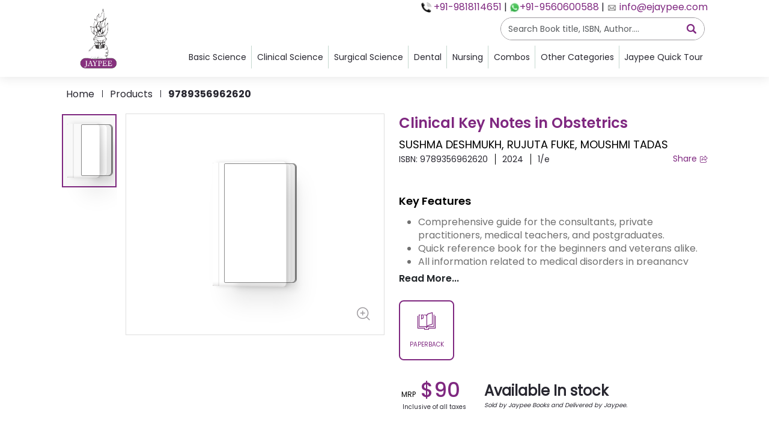

--- FILE ---
content_type: text/html; charset=utf-8
request_url: https://jaypeebrothers.com/products/9789356962620
body_size: 9110
content:
<!DOCTYPE html><html lang="en"><head><meta charSet="utf-8"/><meta name="description" content="Top Medical Publisher With Broad Categories of Medical Books Available at Affordable Prices. Jaypee as the pioneer medical publisher is linked to the world through its global access programme with distribution network across the world"/><meta name="viewport" content="width=device-width, initial-scale=1, maximum-scale=1"/><link rel="icon" href="/favicon.ico"/><link rel="apple-touch-icon" sizes="180x180" href="/apple-touch-icon.png"/><link rel="icon" type="image/png" sizes="32x32" href="/favicon-32x32.png"/><link rel="icon" type="image/png" sizes="16x16" href="/favicon-16x16.png"/><link rel="manifest" href="/site.webmanifest"/><meta name="msapplication-TileColor" content="#7F2880"/><meta name="theme-color" content="#ffffff"/><title>Clinical Key Notes in Obstetrics</title><script type="application/ld+json">{"@context":"https://schema.org","@type":["Book","Product"],"name":"Clinical Key Notes in Obstetrics","author":{"@type":"Person","name":"SUSHMA DESHMUKH"},"image":"https://asset.ejaypee.com/images-new-2/9789356962620.jpg","description":"The book gives a complete review of clinical obstetrics. The reader will find each section designed in a systematic way to cover almost all clinical aspects of obstetrics. Anyone can easily get the tips easily from the concerned chapter. All contributors across the country and abroad are well-kno...","isbn":"9789356962620","publisher":{"@type":"Organization","name":"JPB"},"offers":{"@type":"Offer","priceCurrency":"USD","availability":"https://schema.org/InStock","url":"https://ejaypee.com/products/9789356962620"}}</script><meta name="next-head-count" content="12"/><link data-next-font="" rel="preconnect" href="/" crossorigin="anonymous"/><link rel="preload" href="/_next/static/css/7914f03a0b4bdda0.css" as="style"/><link rel="stylesheet" href="/_next/static/css/7914f03a0b4bdda0.css" data-n-g=""/><noscript data-n-css=""></noscript><script defer="" nomodule="" src="/_next/static/chunks/polyfills-78c92fac7aa8fdd8.js"></script><script src="/_next/static/chunks/webpack-f96edccb4b142595.js" defer=""></script><script src="/_next/static/chunks/framework-2645a99191cfc5e9.js" defer=""></script><script src="/_next/static/chunks/main-d92704c6d7102b7f.js" defer=""></script><script src="/_next/static/chunks/pages/_app-04e153863ed4a10e.js" defer=""></script><script src="/_next/static/chunks/75fc9c18-f3a061bc3e46a13b.js" defer=""></script><script src="/_next/static/chunks/92-381727932a1bec98.js" defer=""></script><script src="/_next/static/chunks/1812-bc51b418a005fce2.js" defer=""></script><script src="/_next/static/chunks/6066-31faa96294db2ea8.js" defer=""></script><script src="/_next/static/chunks/4747-cc6fea1dbc1335ce.js" defer=""></script><script src="/_next/static/chunks/7909-e4615ab7ffb57ea6.js" defer=""></script><script src="/_next/static/chunks/pages/products/%5BpIsbn%5D-5aa8e03d15deaa5c.js" defer=""></script><script src="/_next/static/q3TMSlmb4R0AK5-Uddzrc/_buildManifest.js" defer=""></script><script src="/_next/static/q3TMSlmb4R0AK5-Uddzrc/_ssgManifest.js" defer=""></script></head><body><div id="__next"><div class="bg-circle"><header class="header-box header-print-custom" id="header-jaypee"><div class="container "><div class="header-wrap "><div class="header-left"><a href="/"><img loading="lazy" src="/images/Jaypee-Logo.png" alt="logo" width="128" height="128"/></a></div><div class="header-right"><div class="header-top"><div class="contactDetails"><span><img alt="..." loading="lazy" width="15" height="15" decoding="async" data-nimg="1" class="iconImg" style="color:transparent" srcSet="/_next/image?url=%2Fimages%2Fcall.png&amp;w=16&amp;q=100 1x, /_next/image?url=%2Fimages%2Fcall.png&amp;w=32&amp;q=100 2x" src="/_next/image?url=%2Fimages%2Fcall.png&amp;w=32&amp;q=100"/></span><span class="contactDetails1"><a href="tel:+919855209855"> <!-- -->+91-9818114651</a></span><span> | </span><span><a href="https://wa.me/919560600588" target="_blank"><img alt="..." loading="lazy" width="15" height="15" decoding="async" data-nimg="1" class="iconImg" style="color:transparent" srcSet="/_next/image?url=%2Fimages%2Fwhatsapp.png&amp;w=16&amp;q=100 1x, /_next/image?url=%2Fimages%2Fwhatsapp.png&amp;w=32&amp;q=100 2x" src="/_next/image?url=%2Fimages%2Fwhatsapp.png&amp;w=32&amp;q=100"/></a></span><span class="contactDetails1"><a href="https://wa.me/919560600588" target="_blank" rel="noopener noreferrer">+91-9560600588</a></span><span> | </span><span><a href="mailto:info@ejaypee.com"><img alt="..." loading="lazy" width="15" height="15" decoding="async" data-nimg="1" class="iconImg" style="color:transparent" srcSet="/_next/image?url=%2Fimages%2Femail.png&amp;w=16&amp;q=100 1x, /_next/image?url=%2Fimages%2Femail.png&amp;w=32&amp;q=100 2x" src="/_next/image?url=%2Fimages%2Femail.png&amp;w=32&amp;q=100"/></a><span class="contactDetails1"><a href="mailto:info@ejaypee.com"> <!-- -->info@ejaypee.com</a></span></span></div></div><div class="header-mid"><div class="search-box me-0"><div class="dropdown"><button type="button" id="search-dropdown" aria-expanded="true" class="dropdown-toggle show btn btn-primary"><div class="search-btn"><input autoComplete="off" type="text" class="form-control text-truncate" placeholder="Search Book title, ISBN, Author...." name="search" value=""/><span class="icon-lens"></span></div></button><div class="dropdown-menu "><div class="search-results-box"><ul class=""><li class="ps-0 text-primary" style="min-height:10px">No Results found</li></ul></div></div></div></div><button class="btn btn-lg menu-btn" type="button"><span class="icon-menu"></span></button></div><div class="header-below "><ul class="header-links pt-1 just"><li class="border-gray-300 rounded-lg p-1 vertical text-center cursor-pointer hover:bg-gray-100 transition duration-200 ease-in-out "><div class="header-dropdown"><p class="heading16 toggle  border-gray-300 rounded-lg p-1 text-center cursor-pointer hover:bg-gray-100 transition duration-200 ease-in-out navhead">Basic Science</p><div class="outline-dropdown"><div class="header-menu"><div class="header-section"><div><a class="dropdown-item" href="/products?book-type=subjects&amp;book-category=ANATOMY">Anatomy<!-- --> </a><a class="dropdown-item" href="/products?book-type=subjects&amp;book-category=BIOCHEMISTRY">Biochemistry<!-- --> </a><a class="dropdown-item" href="/products?book-type=subjects&amp;book-category=COMMUNITY%20MEDICINE%20(PSM)"> <!-- -->Community Medicine (PSM)<!-- --> </a><a class="dropdown-item" href="/products?book-type=subjects&amp;book-category=FORENSIC%20MEDICINE%20AND%20TOXICOLOGY"> <!-- -->Forensic Medicine and Toxicology<!-- --> </a><a target="_blank" class="dropdown-item" href="/products?book-type=subjects&amp;book-category=MEDICAL%20EDUCATION"> <!-- -->Medical Education<!-- --> </a><a class="dropdown-item" target="_blank" href="/products?book-type=subjects&amp;book-category=MEDICAL%20RESEARCH">Medical Research<!-- --> </a><a target="_blank" class="dropdown-item" href="/products?book-type=subjects&amp;book-category=MICROBIOLOGY"> <!-- -->Microbiology<!-- --> </a><a class="dropdown-item" target="_blank" href="/products?book-type=subjects&amp;book-category=PATHOLOGY">Pathology<!-- --> </a><a target="_blank" class="dropdown-item" href="/products?book-type=subjects&amp;book-category=PHARMACOLOGY"> <!-- -->Pharmacology<!-- --> </a><a class="dropdown-item" target="_blank" href="/products?book-type=subjects&amp;book-category=PHYSIOLOGY">Physiology<!-- --> </a></div></div></div></div></div></li><li class="border-gray-300 rounded-lg p-1 vertical  text-center cursor-pointer hover:bg-gray-100 transition duration-200 ease-in-out "><div class="header-dropdown"><p class="heading16 toggle  border-gray-300 rounded-lg p-1 text-center cursor-pointer hover:bg-gray-100 transition duration-200 ease-in-out navhead">Clinical Science<!-- --> </p><div class="outline-dropdown"><div class="header-menu"><div class="header-section"><div><a class="dropdown-item" href="/products?book-type=subjects&amp;book-category=CARDIOLOGY">Cardiology<!-- --> </a><a class="dropdown-item" href="/products?book-type=subjects&amp;book-category=CRITICAL%20CARE">Critical Care<!-- --> </a><a class="dropdown-item" href="/products?book-type=subjects&amp;book-category=DERMATOLOGY,%20VENEREOLOGY%20AND%20LEPROSY">Dermatology, Venereology And Leprosy<!-- --> </a><a class="dropdown-item" href="/products?book-type=subjects&amp;book-category=EMERGENCY%20MEDICINE">Emergency Medicine<!-- --> </a><a class="dropdown-item" href="/products?book-type=subjects&amp;book-category=ENDOCRINOLOGY%20AND%20DIABETOLOGY">Endocrinology And Diabetology<!-- --> </a><a class="dropdown-item" href="/products?book-type=subjects&amp;book-category=FAMILY%20MEDICINE">Family Medicine<!-- --> </a><a class="dropdown-item" href="/products?book-type=subjects&amp;book-category=GASTROENTEROLOGY%20AND%20HEPATOLOGY">Gastroenterology And Hepatology<!-- --> </a><a class="dropdown-item" href="/products?book-type=subjects&amp;book-category=GENERAL">General<!-- --> </a><a class="dropdown-item" href="/products?book-type=subjects&amp;book-category=HEMATOLOGY">Hematology<!-- --> </a><a class="dropdown-item" href="/products?book-type=subjects&amp;book-category=INSTRUMENTS">Instruments<!-- --> </a><a class="dropdown-item" href="/products?book-type=subjects&amp;book-category=INTERNAL%20MEDICINE">Internal Medicine<!-- --> </a><a class="dropdown-item" href="/products?book-type=subjects&amp;book-category=NEONATOLOGY%20AND%20PERINATOLOGY">Neonatology and Perinatology<!-- --> </a><a class="dropdown-item" href="/products?book-type=subjects&amp;book-category=NEUROLOGY%20AND%20NEUROSURGERY">Neurology And Neurosurgery<!-- --> </a><a class="dropdown-item" href="/products?book-type=subjects&amp;book-category=PEDIATRICS">Pediatrics<!-- --> </a><a class="dropdown-item" href="/products?book-type=subjects&amp;book-category=PSYCHIATRY">Psychiatry<!-- --> </a><a class="dropdown-item" href="/products?book-type=subjects&amp;book-category=PULMONOLOGY%20AND%20RESPIRATORY%20MEDICINE">Pulmonology and Respiratory Medicine<!-- --> </a><a class="dropdown-item" href="/products?book-type=subjects&amp;book-category=RADIOLOGY">Radiology<!-- --> </a><a class="dropdown-item" href="/products?book-type=subjects&amp;book-category=RHEUMATOLOGY">Rheumatology<!-- --> </a></div></div></div></div></div></li><li class="border-gray-300 rounded-lg p-1 vertical text-center cursor-pointer hover:bg-gray-100 transition duration-200 ease-in-out"><div class="header-dropdown"><p class="heading16 toggle  border-gray-300 rounded-lg p-1 text-center cursor-pointer hover:bg-gray-100 transition duration-200 ease-in-out navhead">Surgical Science</p><div class="outline-dropdown"><div class="header-menu"><div class="header-section"><div><a class="dropdown-item" href="/products?book-type=subjects&amp;book-category=ANESTHESIOLOGY">Anesthesiology<!-- --> </a><a class="dropdown-item" href="/products?book-type=subjects&amp;book-category=GERIATRICS">Geriatrics<!-- --> </a><a class="dropdown-item" href="/products?book-type=subjects&amp;book-category=NEPHROLOGY">Nephrology<!-- --> </a><a class="dropdown-item" href="/products?book-type=subjects&amp;book-category=NEUROLOGY%20AND%20NEUROSURGERY">Neurology And Neurosurgery<!-- --> </a><a class="dropdown-item" href="/products?book-type=subjects&amp;book-category=OBSTETRICS%20AND%20GYNECOLOGY">Obstetrics and Gynecology<!-- --> </a><a class="dropdown-item" href="/products?book-type=subjects&amp;book-category=ONCOLOGY">Oncology</a><a class="dropdown-item" href="/products?book-type=subjects&amp;book-category=OPHTHALMOLOGY">Ophthalmology<!-- --> </a><a class="dropdown-item" href="/products?book-type=subjects&amp;book-category=ORTHOPEDICS">Orthopedics<!-- --> </a><a class="dropdown-item" href="/products?book-type=subjects&amp;book-category=OTORHINOLARYNGOLOGY%2F%20HEAD%20AND%20NECK%20SURGERY">Otorhinolaryngology/ Head and Neck Surgery<!-- --> </a><a class="dropdown-item" href="/products?book-type=subjects&amp;book-category=PAIN%20MANAGEMENT">Pain Management<!-- --> </a><a class="dropdown-item" href="/products?book-type=subjects&amp;book-category=PLASTIC%20AND%20RECONSTRUCTIVE%20SURGERY">Plastic and Reconstructive Surgery<!-- --> </a><a class="dropdown-item" href="/products?book-type=subjects&amp;book-category=SPORTS%20MEDICINE">Sports Medicine<!-- --> </a><a class="dropdown-item" href="/products?book-type=subjects&amp;book-category=SURGERY">Surgery<!-- --> </a><a class="dropdown-item" href="/products?book-type=subjects&amp;book-category=UROLOGY">Urology<!-- --> </a><a class="dropdown-item" href="/products?book-type=subjects&amp;book-category=VASCULAR%20SCIENCES%20AND%20VASCULAR%20SURGERY">Vascular Sciences and Vascular Surgery<!-- --> </a></div></div></div></div></div></li><li class="border-gray-300 rounded-lg p-1 vertical  text-center cursor-pointer hover:bg-gray-100 transition duration-200 ease-in-out"><div class="header-dropdown"><p class="heading16 toggle  border-gray-300 rounded-lg p-1 text-center cursor-pointer hover:bg-gray-100 transition duration-200 ease-in-out navhead">Dental</p><div class="outline-dropdown grid grid-cols-2 gap-4"><div class="header-menu dental"><div class="header-section"><div><a class="dropdown-item" href="/products?stream_1=Dentistry&amp;subject_1=Aesthetic%20Dentistry">Aesthetic dentistry</a><a class="dropdown-item" href="/products?stream_1=Dentistry&amp;subject_1=Anesthesiology">Anesthesiology</a><a class="dropdown-item" href="/products?stream_1=Dentistry&amp;subject_1=Biochemistry">Biochemistry</a><a class="dropdown-item" href="/products?stream_1=Dentistry&amp;subject_1=DENTAL%20ANATOMY,%20EMBRYOLOGY%20AND%20ORAL%20HISTOLOGY">Dental Anatomy, Embryology and Oral Histology</a><a class="dropdown-item" href="/products?stream_1=Dentistry&amp;subject_1=Dental%20Materials">Dental Materials</a><a class="dropdown-item" href="/products?stream_1=Dentistry&amp;subject_1=Dental%20Materials">Dental Sciences</a><a class="dropdown-item" href="/products?stream_1=Dentistry&amp;subject_1=Endodontics%20And%20Conservative%20Dentistry">Endodontics and Conservative Dentistry</a><a class="dropdown-item" href="/products?stream_1=Dentistry&amp;subject_1=FORENSIC%20ODONTOLOGY">Forensic Odontology</a><a class="dropdown-item" href="/products?stream_1=Dentistry&amp;subject_1=General">General</a><a class="dropdown-item" href="/products?stream_1=Dentistry&amp;subject_1=GENERAL%20MEDICINE">General medicine</a><a class="dropdown-item" href="/products?stream_1=Dentistry&amp;subject_1=Periodontics">Periodontics</a><a class="dropdown-item" href="/products?stream_1=Dentistry&amp;subject_1=Pharmacology">Pharmacology</a><a class="dropdown-item" href="/products?stream_1=Dentistry&amp;subject_1=Physiology">Physiology</a><a class="dropdown-item" href="/products?stream_1=Dentistry&amp;subject_1=Preclinical%20Conservative%20Dentistry">Preclinical Conservative Dentistry</a><a class="dropdown-item" href="/products?stream_1=Dentistry&amp;subject_1=Prelclinical%20Prosthodontics">Prelclinical Prosthodontics</a><a class="dropdown-item" href="/products?stream_1=Dentistry&amp;subject_1=Prosthodontics">Prosthodontics</a><a class="dropdown-item" href="/products?stream_1=Dentistry&amp;subject_1=Public%20Health%20Dentistry">Public Health Dentistry</a><a class="dropdown-item" href="/products?stream_1=Dentistry&amp;subject_1=GENERAL%20SURGERY">General Surgery</a><a class="dropdown-item" href="/products?stream_1=Dentistry&amp;subject_1=GENERAL/DENTAL%20PHARMACOLOGY">General/Dental Pharmacology</a><a class="dropdown-item" href="/products?stream_1=Dentistry&amp;subject_1=LASER%20DENTISTRY">Laser Dentistry</a><a class="dropdown-item" href="/products?stream_1=Dentistry&amp;subject_1=Microbiology">Microbiology</a><a class="dropdown-item" href="/products?stream_1=Dentistry&amp;subject_1=Multi%20Subject">Multi Subject</a><a class="dropdown-item" href="/products?stream_1=Dentistry&amp;subject_1=Operative%20Dentistry">Operative Dentistry</a><a class="dropdown-item" href="/products?stream_1=Dentistry&amp;subject_1=ORAL%20AND%20MAXILLOFACIAL%20PATHOLOGY">Oral and Maxillofacial Pathology</a><a class="dropdown-item" href="/products?stream_1=Dentistry&amp;subject_1=Oral%20and%20Maxillofacial%20Radiology">Oral and Maxillofacial Radiology</a><a class="dropdown-item" href="/products?stream_1=Dentistry&amp;subject_1=Oral%20and%20Maxillofacial%20Surgery">Oral and Maxillofacial Surgery</a><a class="dropdown-item" href="/products?stream_1=Dentistry&amp;subject_1=ORAL%20HYGIENE">Oral Hygiene</a><a class="dropdown-item" href="/products?stream_1=Dentistry&amp;subject_1=ORAL%20IMPLANTOLOGY">Oral Implantology</a><a class="dropdown-item" href="/products?stream_1=Dentistry&amp;subject_1=Oral%20Medicine%20and%20Radiology">Oral Medicine and Radiology</a><a class="dropdown-item" href="/products?stream_1=Dentistry&amp;subject_1=Oral%20Pathology%20and%20Oral%20Microbiology">Oral Pathology and Oral Microbiology</a><a class="dropdown-item" href="/products?stream_1=Dentistry&amp;subject_1=ORAL%20SURGERY">Oral Surgery</a><a class="dropdown-item" href="/products?stream_1=Dentistry&amp;subject_1=ORTHODONTICS%20AND%20DENTOFACIAL%20ORTHOPEDICS">Orthodontics and Dentofacial Orthopedics</a><a class="dropdown-item" href="/products?stream_1=Dentistry&amp;subject_1=Pathology">Pathology</a><a class="dropdown-item" href="/products?stream_1=Dentistry&amp;subject_1=Pedodontics">Pedodontics</a></div></div></div></div></div></li><li class="border-gray-300 rounded-lg p-1 vertical text-center cursor-pointer hover:bg-gray-100 transition duration-200 ease-in-out"><div class="header-dropdown"><p class="heading16 toggle border-gray-300 rounded-lg p-1 text-center cursor-pointer hover:bg-gray-100 transition duration-200 ease-in-out navhead">Nursing</p><div class="outline-dropdown"><div class="header-menu"><div class="header-section"><div class="dropdown-item" style="position:relative"><a class="subMa" href="/products?stream_1=Nursing&amp;stream_2=BSC">BSC</a></div><div class="dropdown-item" style="position:relative"><a class="subMa" href="/products?stream_1=Nursing&amp;stream_2=GNM">GNM</a></div><div class="dropdown-item" style="position:relative"><a class="subMa" href="/products?stream_1=Nursing&amp;stream_2=PB%20BSc">PBSC</a></div><div class="dropdown-item"><a class="dropdown-item" href="/products?book-type=book_categories&amp;book-category=NURSING%20BASIC,NURSING%20CLINICAL">Nursing complete</a></div></div></div></div></div></li><li class="border-gray-300 rounded-lg p-1 vertical text-center cursor-pointer hover:bg-gray-100 transition duration-200 ease-in-out"><div class="header-dropdown"><p class="heading16 toggle border-gray-300 rounded-lg p-1 text-center cursor-pointer hover:bg-gray-100 transition duration-200 ease-in-out navhead">Combos</p><div class="outline-dropdown"><div class="header-menu"><div class="header-section"><a class="dropdown-item" href="/products?stream_1=medical&amp;is_combo=true">Medical</a><a class="dropdown-item" href="/products?stream_1=nursing&amp;is_combo=true">Nursing</a></div></div></div></div></li><li class="border-gray-300 rounded-lg p-1 vertical text-center cursor-pointer hover:bg-gray-100 transition duration-200 ease-in-out"><div class="header-dropdown"><p class="heading16 toggle  border-gray-300 rounded-lg p-1 text-center cursor-pointer hover:bg-gray-100 transition duration-200 ease-in-out navhead">Other Categories</p><div class="outline-dropdown"><div class="header-menu"><div class="header-section"><div><a class="dropdown-item" href="/products?stream_1=Allied">Allied Science<!-- --> </a><a target="_blank" class="dropdown-item" href="/products?stream_1=Alternative%20Medicine">Alternative Medicine<!-- --> </a><a target="_blank" class="dropdown-item" href="/products?level_2=UNDERGRADUATE%20EXAM%20PREPARATION%20(UGEP)"> <!-- -->UG Exam<!-- --> </a><a target="_blank" class="dropdown-item" href="/products?stream_1=medical&amp;subject_1=Record%20Book">Record Books<!-- --> </a><a target="_blank" class="dropdown-item" href="/products?stream_1=medical&amp;prof_detail=First%20Prof"> <!-- -->First Prof<!-- --> </a><a target="_blank" class="dropdown-item" href="/products?stream_1=medical&amp;prof_detail=Second%20Prof">Second Prof</a><a class="dropdown-item" href="/products?stream_1=medical&amp;prof_detail=Third%20Prof">Third Prof<!-- --> </a><a target="_blank" class="dropdown-item" href="/products?stream_1=medical&amp;prof_detail=Final%20Prof">Final Prof<!-- --> </a><a target="_blank" class="dropdown-item" href="/products?sort=forthcoming_books"> <!-- -->Forthcoming Books</a></div></div></div></div></div></li><li class="border-gray-300 rounded-lg p-1  text-center cursor-pointer hover:bg-gray-100 transition duration-200 ease-in-out"><div class="header-dropdown"><p class="heading16 toggle  border-gray-300 rounded-lg p-1 text-center cursor-pointer hover:bg-gray-100 transition duration-200 ease-in-out navhead">Jaypee Quick Tour</p><div class="outline-dropdown"><div class="header-menu"><div class="header-section"><div><a target="_blank" class="dropdown-item" href="/contact-us">Contact Us<!-- --> </a><a target="_blank" class="dropdown-item" href="/products?sort=new_releases"> <!-- -->New Releases<!-- --> </a><a target="_blank" class="dropdown-item" href="/catalogues"> <!-- -->Catalogues</a><a class="dropdown-item" href="/products">Our Offerings<!-- --> </a></div></div></div></div></div></li></ul></div></div></div></div></header></div><main class="main-layout-pt"><style>
    #nprogress {
      pointer-events: none;
    }
    #nprogress .bar {
      background: #7F2880;
      position: fixed;
      z-index: 9999;
      top: 0;
      left: 0;
      width: 100%;
      height: 4px;
    }
    #nprogress .peg {
      display: block;
      position: absolute;
      right: 0px;
      width: 100px;
      height: 100%;
      box-shadow: 0 0 10px #7F2880, 0 0 5px #7F2880;
      opacity: 1;
      -webkit-transform: rotate(3deg) translate(0px, -4px);
      -ms-transform: rotate(3deg) translate(0px, -4px);
      transform: rotate(3deg) translate(0px, -4px);
    }
    #nprogress .spinner {
      display: block;
      position: fixed;
      z-index: 1031;
      top: 15px;
      right: 15px;
    }
    #nprogress .spinner-icon {
      width: 18px;
      height: 18px;
      box-sizing: border-box;
      border: solid 2px transparent;
      border-top-color: #7F2880;
      border-left-color: #7F2880;
      border-radius: 50%;
      -webkit-animation: nprogresss-spinner 400ms linear infinite;
      animation: nprogress-spinner 400ms linear infinite;
    }
    .nprogress-custom-parent {
      overflow: hidden;
      position: relative;
    }
    .nprogress-custom-parent #nprogress .spinner,
    .nprogress-custom-parent #nprogress .bar {
      position: absolute;
    }
    @-webkit-keyframes nprogress-spinner {
      0% {
        -webkit-transform: rotate(0deg);
      }
      100% {
        -webkit-transform: rotate(360deg);
      }
    }
    @keyframes nprogress-spinner {
      0% {
        transform: rotate(0deg);
      }
      100% {
        transform: rotate(360deg);
      }
    }
  </style><div class="breadcrumb-box"><div class="container"><ul></ul></div></div><section class="product-details-box "><div class="container"><div class="product-details-wrap"><div class="product-details-left"><div class="product-details-sm-thumb"><div class="slick-slider slick-vertical slick-initialized"><div class="slick-list"><div class="slick-track" style="width:25%;left:0%"><div data-index="0" class="slick-slide slick-active slick-current" tabindex="-1" aria-hidden="false" style="outline:none;width:100%"><div><div class="product-details-thumb-col" tabindex="-1" style="width:100%;display:inline-block"><div class="product-details-thumb-item"><div><div class="main-book-wrap"><div class="book-cover"><div class="book-inside"> </div><div class="cover"><div class="sc-c051ffce-4 jQLlGr"><span style="box-sizing:border-box;display:inline-block;overflow:hidden;width:initial;height:initial;background:none;opacity:1;border:0;margin:0;padding:0;position:relative;max-width:100%"><span style="box-sizing:border-box;display:block;width:initial;height:initial;background:none;max-width:100%"><img alt="" aria-hidden="true" src="data:image/svg+xml,%3csvg%20xmlns=%27http://www.w3.org/2000/svg%27%20version=%271.1%27%20width=%27380%27%20height=%27584%27/%3e" style="display:block;max-width:100%;width:initial;height:initial;background:none"/></span><img src="/images/Image_not_available.png" decoding="async" data-nimg="intrinsic" class="book-img fit-cover" srcSet="" width="162" height="196" style="position:absolute;inset:0;box-sizing:border-box;display:block;width:0;height:0;min-width:100%;max-width:100%;min-height:100%;max-height:100%" alt="..."/><noscript></noscript></span></div><div class="effect"></div><div class="light"></div></div></div></div></div></div></div></div></div></div></div></div></div><div class="product-details-lg-thumb" style="cursor:pointer"><div class="slick-slider custom-slick-dots slick-initialized"><div class="slick-list"><div class="slick-track" style="width:100%;left:0%"><div data-index="0" class="slick-slide slick-active slick-current" tabindex="-1" aria-hidden="false" style="outline:none;width:100%"><div><div class="p-image-wrapper" tabindex="-1" style="width:100%;display:inline-block"><div><div class="main-book-wrap"><div class="book-cover"><div class="book-inside"> </div><div class="cover"><div class="sc-c051ffce-4 jQLlGr"><span style="box-sizing:border-box;display:inline-block;overflow:hidden;width:initial;height:initial;background:none;opacity:1;border:0;margin:0;padding:0;position:relative;max-width:100%"><span style="box-sizing:border-box;display:block;width:initial;height:initial;background:none;max-width:100%"><img alt="" aria-hidden="true" src="data:image/svg+xml,%3csvg%20xmlns=%27http://www.w3.org/2000/svg%27%20version=%271.1%27%20width=%27380%27%20height=%27584%27/%3e" style="display:block;max-width:100%;width:initial;height:initial;background:none"/></span><img src="/images/Image_not_available.png" decoding="async" data-nimg="intrinsic" class="book-img " srcSet="" width="500" height="500" style="position:absolute;inset:0;box-sizing:border-box;display:block;width:0;height:0;min-width:100%;max-width:100%;min-height:100%;max-height:100%" alt="..."/><noscript></noscript></span></div><div class="effect"></div><div class="light"></div></div></div></div></div></div></div></div></div></div></div><button class="btn icon-btn zoom-btn"><span class="icon-zoom-in"></span></button></div></div><div class="product-details-right"><div class="product-details-info"><h3 class="heading-24">Clinical Key Notes in Obstetrics</h3><div><a class="heading18 author-names" href="/authors/sushma-deshmukh-3196">SUSHMA DESHMUKH</a><a class="heading18 author-names" href="/authors/rujuta-fuke-2580">RUJUTA FUKE</a><a class="heading18 author-names" href="/authors/moushmi-tadas-1745">MOUSHMI TADAS</a></div><div class="pd-details-reviews"><div class="pd-details-wrap mb-4"><div class="line-tags-wrap"><span> ISBN: <!-- -->9789356962620</span><span>2024</span><span>1/e</span></div><button class="btn btn-primary-link btn-sm p-0 border-0">Share <span class="icon-share align-middle"></span></button></div></div><div class="tags-share-wrap mb-4"><span> </span></div><div class="d-lg-block d-none"><div class="pd-descs"><h3 class="heading18 poppinsSemiBold">Key Features</h3><div class="heading16 text-muted truncate-3"><ul>
    <li>Comprehensive guide for the consultants, private practitioners, medical teachers, and postgraduates.</li>
    <li>Quick reference book for the beginners and veterans alike.</li>
    <li>All information related to medical disorders in pregnancy with practical points.</li>
    <li>Easy reference in day-to-day practice.</li>
</ul></div><button class="btn p-0 poppinsSemiBold border-0">Read More...</button></div><div class="product-type-wrap"><div class="product-type-col"><div class="product-type-select"><input class="form-control" type="radio" name="product-type" id="desktop-596"/><label class="form-label" for="desktop-596"><span class="img-covers"><span class="icon-paper-back"></span></span><span class="heading10">PAPERBACK</span></label></div></div></div><div class="product-mrp-stock"><div><div class="d-flex align-items-end"><div class="product-old-mrp"><span class="text-uppercase heading12">MRP</span></div><div class="product-mrp"><span class="heading36 current-price">TBA</span></div></div><div class="product-dicount"><span class="heading10">Inclusive of all taxes</span></div></div></div><section class="feature-points-box space-tb40 d-none d-xl-block"><div class="container"><ul class="feature-points-list points-sm"></ul></div></section><div class="d-flex justify-content-end align-items-center"><a class="btn p-0 border-0 text-primary heading16" href="https://ejaypee.com/products/9789356962620?utm_source=jaypeebrothers&amp;utm_medium=jaypee_product_list&amp;utm_campaign=jaypee_product">Buying options<!-- --> <span class="icon-right-chevron"></span></a></div></div></div></div></div><div class="d-lg-none"><div class="pd-descs"><h3 class="heading18 poppinsSemiBold">Key Features</h3><div class="heading16 text-muted truncate-3"><ul>
    <li>Comprehensive guide for the consultants, private practitioners, medical teachers, and postgraduates.</li>
    <li>Quick reference book for the beginners and veterans alike.</li>
    <li>All information related to medical disorders in pregnancy with practical points.</li>
    <li>Easy reference in day-to-day practice.</li>
</ul></div><button class="btn p-0 poppinsSemiBold border-0">Read More...</button></div><div class="product-type-wrap"><div class="product-type-col"><div class="product-type-select"><input class="form-control" type="radio" name="product-type" id="mobile-596"/><label class="form-label" for="mobile-596"><span class="img-covers"><span class="icon-paper-back"></span></span><span class="heading10">PAPERBACK</span></label></div></div></div><div class="product-mrp-stock"><div><div class="d-flex align-items-end"><div class="product-old-mrp"><span class="text-uppercase heading12">MRP</span></div><div class="product-mrp"><span class="heading36 current-price">TBA</span></div></div><div class="product-dicount"><span class="heading10">Inclusive of all taxes</span></div></div></div><section class="feature-points-box space-tb40 d-none d-xl-block"><div class="container"><ul class="feature-points-list points-sm"></ul></div></section><div class="d-flex justify-content-end align-items-center"><a class="btn p-0 border-0 text-primary heading16" href="https://ejaypee.com/products/9789356962620?utm_source=jaypeebrothers&amp;utm_medium=jaypee_product_list&amp;utm_campaign=jaypee_product">Buying options<!-- --> <span class="icon-right-chevron"></span></a></div></div></div></section><section class=" space-tb40"><div class="container"><div class="custom-tabs"><ul class="nav nav-tabs nav-fill" role="tablist"><li class="nav-item" role="presentation"><button type="button" id="productDesc-tab-Description" role="tab" data-rr-ui-event-key="Description" aria-controls="productDesc-tabpane-Description" aria-selected="false" tabindex="-1" class="nav-link">Description</button></li><li class="nav-item" role="presentation"><button type="button" id="productDesc-tab-Permissions" role="tab" data-rr-ui-event-key="Permissions" aria-controls="productDesc-tabpane-Permissions" aria-selected="false" tabindex="-1" class="nav-link">Permissions</button></li></ul><div class="tab-content"><div role="tabpanel" id="productDesc-tabpane-Description" aria-labelledby="productDesc-tab-Description" class="fade tab-pane"><h3 class="heading36">Description</h3><div class="row"><div class="col-md-12 col-12"><div class="heading16">The book gives a complete review of clinical obstetrics. The reader will find each section designed in a systematic way to cover almost all clinical aspects of obstetrics. Anyone can easily get the tips easily from the concerned chapter. All contributors across the country and abroad are well-known faculties of par excellence and they have shared their key point tips. Any academic matter always needs to be with a good depth of knowledge, but the reader should not feel it monotonous and tedious. Hence, to make it interesting, in each section and in-between the pages, there are chapter-related poems, which the reader will find very relaxing.</div></div></div></div><div role="tabpanel" id="productDesc-tabpane-Permissions" aria-labelledby="productDesc-tab-Permissions" class="fade tab-pane"><div class="permission-box"><h3 class="heading36">Permissions</h3><p class="heading20"><a target="_blank" class="" href="http://www.copyright.com/openurl.do?issn=9789356962620">Request permission</a>to reuse content from this site</p></div></div></div></div></div></section><section class="product-summary-box space-tb40"><div class="container"><div class="product-summary-wrap"><h3 class="heading-24">Product Details</h3><div class="product-summary-list mx-830"><div class="product-summary-item"><div class="product-summary-left"><h3 class="heading16 poppinsMedium">Publisher :<!-- --> </h3></div><div class="product-summary-right"><p class="heading16 poppinsRegular">JPB<!-- --> </p></div></div><div class="product-summary-item"><div class="product-summary-left"><h3 class="heading16 poppinsMedium">Edition :</h3></div><div class="product-summary-right"><p class="heading16 poppinsRegular">1/e<!-- --> </p></div></div><div class="product-summary-item"><div class="product-summary-left"><h3 class="heading16 poppinsMedium">Binding :</h3></div><div class="product-summary-right"><p class="heading16 poppinsRegular">Paper Back<!-- --> </p></div></div><div class="product-summary-item"><div class="product-summary-left"><h3 class="heading16 poppinsMedium">Language :</h3></div><div class="product-summary-right"><p class="heading16 poppinsRegular">English<!-- --> </p></div></div><div class="product-summary-item"><div class="product-summary-left"><h3 class="heading16 poppinsMedium">Pages :</h3></div><div class="product-summary-right"><p class="heading16 poppinsRegular">388</p></div></div><div class="product-summary-item"><div class="product-summary-left"><h3 class="heading16 poppinsMedium">ISBN-13 :</h3></div><div class="product-summary-right"><p class="heading16 poppinsRegular">9789356962620<!-- --> </p></div></div><div class="product-summary-item"><div class="product-summary-left"><h3 class="heading16 poppinsMedium">Dimensions :</h3></div><div class="product-summary-right"><p class="heading16 poppinsRegular">8.25 x 10.5</p></div></div><div class="product-summary-item"><div class="product-summary-left"><h3 class="heading16 poppinsMedium">Printing Format Color :</h3></div><div class="product-summary-right"><p class="heading16 poppinsRegular">Four Color</p></div></div><div class="product-summary-item"><div class="product-summary-left"><h3 class="heading16 poppinsMedium">Copyright year :</h3></div><div class="product-summary-right"><p class="heading16 poppinsRegular d-flex align-items-center">2024</p></div></div></div></div></div></section><section class="related-product-box space-tb40 space-pb90"><div class="container"><div class=""><h2 class="heading24 text-primary mb-4"><span>Products related to this item</span></h2></div><div class="related-product-wrap"><div class="related-product-col">No related products found</div></div></div></section><div style="position:fixed;z-index:9999;top:16px;left:16px;right:16px;bottom:16px;pointer-events:none" class=""></div></main><footer><div class="footer-box"><div class="container"><div class="footer-wrap"><div class="footer-left"><div class="footer-item"><h4 class="heading24 footer-heading active">Help</h4><div><p class="heading16 footer-subheading"><a class="link-btn" href="/terms-and-conditions">Terms and Conditions</a></p><p class="heading16 footer-subheading"><a class="link-btn" href="/privacy-policy">Privacy Policy</a></p><p class="heading16 footer-subheading"><a class="link-btn" href="/contact-us">Contact Us</a></p><p class="heading16 footer-subheading"><a class="link-btn" href="/feedback">Feedback</a></p><p class="heading16 footer-subheading"><a class="link-btn" href="/csr">CSR</a></p><p class="heading16 footer-subheading"><a class="link-btn" href="/return-refund-policy">Return and refund</a></p></div></div><div class="footer-item"><h4 class="heading24 footer-heading active">Browse</h4><div><p class="heading16 footer-subheading"><a class="link-btn" href="/">Home</a></p><p class="heading16 footer-subheading"><a class="link-btn" href="/products">Browse by subject</a></p><p class="heading16 footer-subheading"><a class="link-btn" href="/products?sort=new_releases">New Releases</a></p><p class="heading16 footer-subheading"><a class="link-btn" href="/catalogues">Catalogues</a></p><p class="heading16 footer-subheading"><a class="link-btn" target="_blank" href="http://www.diginerve.com">DigiNerve</a></p></div></div><div class="footer-item addres-footer"><h4 class="heading24 footer-heading active">Location</h4><div><p class="heading16 footer-subheading"><span class="footer-item-head">Address:</span>Jaypee Brothers Medical Publishers Pvt. Ltd. 4838/24, Ansari Road, Daryaganj, <br/>New Delhi - 110 002, INDIA</p><p class="heading16 footer-subheading"><span class="footer-item-head">Mail to:</span><a href="mailto:jaypee@jaypeebrothers.com">jaypee@jaypeebrothers.com</a></p><p class="heading16 footer-subheading"><span class="footer-item-head">Phone:</span><a href="tel:+91-11-43574357">+91-11-43574357</a></p><p class="heading16 footer-subheading"><span class="footer-item-head">Fax:<!-- --> </span><a href="tel:+91-11-43574314">+91-11-43574314</a></p></div></div></div></div></div></div><div class="become-seller-box"><div class="container"><div class="become-seller-wrap"><div class="become-seller-right"><p class="heading18">Connect with us</p><ul class="social-link-wrap"><li><a target="_blank" href="https://tinyurl.com/JPBInstagram"><span class="icon-insta"></span></a></li><li><a target="_blank" href="https://tinyurl.com/JPBFacebook"><span class="icon-facebook"></span></a></li><li><a target="_blank" href="https://tinyurl.com/JPBYTChannel"><span class="icon-youtube"></span></a></li><li><a target="_blank" href="https://tinyurl.com/JPBLinkedin"><span class="icon-linkedin"></span></a></li></ul></div></div></div></div><div class="copyright-box"><div class="container"><div class="copyright-wrap"><p class="heading16">© Jaypee Brothers Medical Publishers (P) Ltd. All rights reserved.</p></div></div></div></footer></div><script id="__NEXT_DATA__" type="application/json">{"props":{"pageProps":{"loadedProduct":{"id":596,"type":"Print Book","published_date":"2024-01-01","isbn":"9789356962620","publisher":"JPB","co_publisher":null,"name":"Clinical Key Notes in Obstetrics","display_name":"Clinical Key Notes in Obstetrics","society_name":null,"series_name":null,"stream_1":"MEDICAL","stream_2":"MEDICAL","subject_1":"OBSTETRICS AND GYNECOLOGY","subject_2":null,"subject_3":null,"level":"P\u0026R","sub_level":"PROFESSIONAL AND REFERENCE (P\u0026R)","bisac_code_1":"MED033000","bisac_code_2":null,"literal_form_1":"MEDICAL / GYNECOLOGY \u0026 OBSTETRICS","literal_form_2":null,"prof_detail":null,"language":"English","pages":388,"weight_in_grams":null,"net_qty_in_grams":null,"dvd_cd":null,"online_resources":null,"subsidiary_name":null,"subsidiary_isbn":null,"imprint":null,"edition":"1/e","pub_year":"2024","volume":null,"issue":null,"components_in_volume":null,"dimension":"8.25 x 10.5","printing_format_color":"Four Color","binding":"Paper Back","alternative_binding":null,"additional_info":null,"overview":"The book gives a complete review of clinical obstetrics. The reader will find each section designed in a systematic way to cover almost all clinical aspects of obstetrics. Anyone can easily get the tips easily from the concerned chapter. All contributors across the country and abroad are well-known faculties of par excellence and they have shared their key point tips. Any academic matter always needs to be with a good depth of knowledge, but the reader should not feel it monotonous and tedious. Hence, to make it interesting, in each section and in-between the pages, there are chapter-related poems, which the reader will find very relaxing.","key_features":"\u003cul\u003e\n    \u003cli\u003eComprehensive guide for the consultants, private practitioners, medical teachers, and postgraduates.\u003c/li\u003e\n    \u003cli\u003eQuick reference book for the beginners and veterans alike.\u003c/li\u003e\n    \u003cli\u003eAll information related to medical disorders in pregnancy with practical points.\u003c/li\u003e\n    \u003cli\u003eEasy reference in day-to-day practice.\u003c/li\u003e\n\u003c/ul\u003e","readership":"This book will help practicing gynecologists as well as postgraduate students to solve their queries regarding clinical obstetrics.","reading_age":null,"stock":null,"prices":[],"country_of_origin":null,"importer":null,"packer":null,"thumbnail_image":"9789356962620.jpg","product_images":[],"images":[],"editorial_review":null,"table_of_contents":"9789356962620.pdf","read_sample_toc":"9789356962620.pdf","read_sample":null,"description":null,"best_seller_rank":null,"is_boost":false,"is_active":true,"disable_buy_now":false,"is_ccc":true,"is_new":false,"is_hero":false,"currency":"INR","price":3495,"types":[{"id":596,"format":"PAPERBACK","name":"PRINTBOOK","isbn":"9789356962620","INR":{"price":2280,"discount":1395,"slashed_price":3675},"USD":{"price":90,"discount":13.5,"slashed_price":90}}],"author":null,"authors":[{"id":3196,"name":"SUSHMA DESHMUKH","contributor_type":"Co-Editors","title":"MD DGO","specialty":"OBSTETRICS AND GYNECOLOGY","intro":null,"about":null,"image_url":null},{"id":2580,"name":"RUJUTA FUKE","contributor_type":"Co-Editors","title":"MD DNB FICOG FICMCH CIMS","specialty":"OBSTETRICS AND GYNECOLOGY","intro":null,"about":null,"image_url":null},{"id":1745,"name":"MOUSHMI TADAS","contributor_type":"Co-Editors","title":"MBBS DGO DNB FICOG FMAS","specialty":"OBSTETRICS AND GYNECOLOGY","intro":null,"about":null,"image_url":null}],"related_courses":null,"is_dr_wise":null,"is_forthcoming":null,"forthcoming_date":null,"is_jpb_available":true,"updated_at":"2025-06-27T12:56:47"},"context":{"country":"US","currency":"USD"}},"__N_SSG":true},"page":"/products/[pIsbn]","query":{"pIsbn":"9789356962620"},"buildId":"q3TMSlmb4R0AK5-Uddzrc","isFallback":false,"gsp":true,"scriptLoader":[]}</script></body></html>

--- FILE ---
content_type: text/css; charset=utf-8
request_url: https://jaypeebrothers.com/_next/static/css/7914f03a0b4bdda0.css
body_size: 87618
content:
@charset "UTF-8";/*!
* Bootstrap  v5.3.2 (https://getbootstrap.com/)
* Copyright 2011-2023 The Bootstrap Authors
* Licensed under MIT (https://github.com/twbs/bootstrap/blob/main/LICENSE)
*/:root,[data-bs-theme=light]{--bs-blue:#0d6efd;--bs-indigo:#6610f2;--bs-purple:#6f42c1;--bs-pink:#d63384;--bs-red:#dc3545;--bs-orange:#fd7e14;--bs-yellow:#ffc107;--bs-green:#198754;--bs-teal:#20c997;--bs-cyan:#0dcaf0;--bs-black:#000;--bs-white:#fff;--bs-gray:#6c757d;--bs-gray-dark:#343a40;--bs-gray-100:#f8f9fa;--bs-gray-200:#e9ecef;--bs-gray-300:#dee2e6;--bs-gray-400:#ced4da;--bs-gray-500:#adb5bd;--bs-gray-600:#6c757d;--bs-gray-700:#495057;--bs-gray-800:#343a40;--bs-gray-900:#212529;--bs-primary:#0d6efd;--bs-secondary:#6c757d;--bs-success:#198754;--bs-info:#0dcaf0;--bs-warning:#ffc107;--bs-danger:#dc3545;--bs-light:#f8f9fa;--bs-dark:#212529;--bs-primary-rgb:13,110,253;--bs-secondary-rgb:108,117,125;--bs-success-rgb:25,135,84;--bs-info-rgb:13,202,240;--bs-warning-rgb:255,193,7;--bs-danger-rgb:220,53,69;--bs-light-rgb:248,249,250;--bs-dark-rgb:33,37,41;--bs-primary-text-emphasis:#052c65;--bs-secondary-text-emphasis:#2b2f32;--bs-success-text-emphasis:#0a3622;--bs-info-text-emphasis:#055160;--bs-warning-text-emphasis:#664d03;--bs-danger-text-emphasis:#58151c;--bs-light-text-emphasis:#495057;--bs-dark-text-emphasis:#495057;--bs-primary-bg-subtle:#cfe2ff;--bs-secondary-bg-subtle:#e2e3e5;--bs-success-bg-subtle:#d1e7dd;--bs-info-bg-subtle:#cff4fc;--bs-warning-bg-subtle:#fff3cd;--bs-danger-bg-subtle:#f8d7da;--bs-light-bg-subtle:#fcfcfd;--bs-dark-bg-subtle:#ced4da;--bs-primary-border-subtle:#9ec5fe;--bs-secondary-border-subtle:#c4c8cb;--bs-success-border-subtle:#a3cfbb;--bs-info-border-subtle:#9eeaf9;--bs-warning-border-subtle:#ffe69c;--bs-danger-border-subtle:#f1aeb5;--bs-light-border-subtle:#e9ecef;--bs-dark-border-subtle:#adb5bd;--bs-white-rgb:255,255,255;--bs-black-rgb:0,0,0;--bs-font-sans-serif:system-ui,-apple-system,"Segoe UI",Roboto,"Helvetica Neue","Noto Sans","Liberation Sans",Arial,sans-serif,"Apple Color Emoji","Segoe UI Emoji","Segoe UI Symbol","Noto Color Emoji";--bs-font-monospace:SFMono-Regular,Menlo,Monaco,Consolas,"Liberation Mono","Courier New",monospace;--bs-gradient:linear-gradient(180deg,hsla(0,0%,100%,.15),hsla(0,0%,100%,0));--bs-body-font-family:var(--bs-font-sans-serif);--bs-body-font-size:1rem;--bs-body-font-weight:400;--bs-body-line-height:1.5;--bs-body-color:#212529;--bs-body-color-rgb:33,37,41;--bs-body-bg:#fff;--bs-body-bg-rgb:255,255,255;--bs-emphasis-color:#000;--bs-emphasis-color-rgb:0,0,0;--bs-secondary-color:rgba(33,37,41,.75);--bs-secondary-color-rgb:33,37,41;--bs-secondary-bg:#e9ecef;--bs-secondary-bg-rgb:233,236,239;--bs-tertiary-color:rgba(33,37,41,.5);--bs-tertiary-color-rgb:33,37,41;--bs-tertiary-bg:#f8f9fa;--bs-tertiary-bg-rgb:248,249,250;--bs-heading-color:inherit;--bs-link-color:#0d6efd;--bs-link-color-rgb:13,110,253;--bs-link-decoration:underline;--bs-link-hover-color:#0a58ca;--bs-link-hover-color-rgb:10,88,202;--bs-code-color:#d63384;--bs-highlight-color:#212529;--bs-highlight-bg:#fff3cd;--bs-border-width:1px;--bs-border-style:solid;--bs-border-color:#dee2e6;--bs-border-color-translucent:rgba(0,0,0,.175);--bs-border-radius:0.375rem;--bs-border-radius-sm:0.25rem;--bs-border-radius-lg:0.5rem;--bs-border-radius-xl:1rem;--bs-border-radius-xxl:2rem;--bs-border-radius-2xl:var(--bs-border-radius-xxl);--bs-border-radius-pill:50rem;--bs-box-shadow:0 0.5rem 1rem rgba(0,0,0,.15);--bs-box-shadow-sm:0 0.125rem 0.25rem rgba(0,0,0,.075);--bs-box-shadow-lg:0 1rem 3rem rgba(0,0,0,.175);--bs-box-shadow-inset:inset 0 1px 2px rgba(0,0,0,.075);--bs-focus-ring-width:0.25rem;--bs-focus-ring-opacity:0.25;--bs-focus-ring-color:rgba(13,110,253,.25);--bs-form-valid-color:#198754;--bs-form-valid-border-color:#198754;--bs-form-invalid-color:#dc3545;--bs-form-invalid-border-color:#dc3545}[data-bs-theme=dark]{color-scheme:dark;--bs-body-color:#dee2e6;--bs-body-color-rgb:222,226,230;--bs-body-bg:#212529;--bs-body-bg-rgb:33,37,41;--bs-emphasis-color:#fff;--bs-emphasis-color-rgb:255,255,255;--bs-secondary-color:rgba(222,226,230,.75);--bs-secondary-color-rgb:222,226,230;--bs-secondary-bg:#343a40;--bs-secondary-bg-rgb:52,58,64;--bs-tertiary-color:rgba(222,226,230,.5);--bs-tertiary-color-rgb:222,226,230;--bs-tertiary-bg:#2b3035;--bs-tertiary-bg-rgb:43,48,53;--bs-primary-text-emphasis:#6ea8fe;--bs-secondary-text-emphasis:#a7acb1;--bs-success-text-emphasis:#75b798;--bs-info-text-emphasis:#6edff6;--bs-warning-text-emphasis:#ffda6a;--bs-danger-text-emphasis:#ea868f;--bs-light-text-emphasis:#f8f9fa;--bs-dark-text-emphasis:#dee2e6;--bs-primary-bg-subtle:#031633;--bs-secondary-bg-subtle:#161719;--bs-success-bg-subtle:#051b11;--bs-info-bg-subtle:#032830;--bs-warning-bg-subtle:#332701;--bs-danger-bg-subtle:#2c0b0e;--bs-light-bg-subtle:#343a40;--bs-dark-bg-subtle:#1a1d20;--bs-primary-border-subtle:#084298;--bs-secondary-border-subtle:#41464b;--bs-success-border-subtle:#0f5132;--bs-info-border-subtle:#087990;--bs-warning-border-subtle:#997404;--bs-danger-border-subtle:#842029;--bs-light-border-subtle:#495057;--bs-dark-border-subtle:#343a40;--bs-heading-color:inherit;--bs-link-color:#6ea8fe;--bs-link-hover-color:#8bb9fe;--bs-link-color-rgb:110,168,254;--bs-link-hover-color-rgb:139,185,254;--bs-code-color:#e685b5;--bs-highlight-color:#dee2e6;--bs-highlight-bg:#664d03;--bs-border-color:#495057;--bs-border-color-translucent:hsla(0,0%,100%,.15);--bs-form-valid-color:#75b798;--bs-form-valid-border-color:#75b798;--bs-form-invalid-color:#ea868f;--bs-form-invalid-border-color:#ea868f}*,:after,:before{box-sizing:border-box}@media(prefers-reduced-motion:no-preference){:root{scroll-behavior:smooth}}body{margin:0;font-family:var(--bs-body-font-family);font-size:var(--bs-body-font-size);font-weight:var(--bs-body-font-weight);line-height:var(--bs-body-line-height);color:var(--bs-body-color);text-align:var(--bs-body-text-align);background-color:var(--bs-body-bg);-webkit-text-size-adjust:100%;-webkit-tap-highlight-color:rgba(0,0,0,0)}hr{margin:1rem 0;color:inherit;border:0;border-top:var(--bs-border-width) solid;opacity:.25}.h1,.h2,.h3,.h4,.h5,.h6,h1,h2,h3,h4,h5,h6{margin-top:0;margin-bottom:.5rem;font-weight:500;line-height:1.2;color:var(--bs-heading-color)}.h1,h1{font-size:calc(1.375rem + 1.5vw)}@media(min-width:1200px){.h1,h1{font-size:2.5rem}}.h2,h2{font-size:calc(1.325rem + .9vw)}@media(min-width:1200px){.h2,h2{font-size:2rem}}.h3,h3{font-size:calc(1.3rem + .6vw)}@media(min-width:1200px){.h3,h3{font-size:1.75rem}}.h4,h4{font-size:calc(1.275rem + .3vw)}@media(min-width:1200px){.h4,h4{font-size:1.5rem}}.h5,h5{font-size:1.25rem}.h6,h6{font-size:1rem}p{margin-top:0;margin-bottom:1rem}abbr[title]{-webkit-text-decoration:underline dotted;text-decoration:underline dotted;cursor:help;-webkit-text-decoration-skip-ink:none;text-decoration-skip-ink:none}address{margin-bottom:1rem;font-style:normal;line-height:inherit}ol,ul{padding-left:2rem}dl,ol,ul{margin-top:0;margin-bottom:1rem}ol ol,ol ul,ul ol,ul ul{margin-bottom:0}dt{font-weight:700}dd{margin-bottom:.5rem;margin-left:0}blockquote{margin:0 0 1rem}b,strong{font-weight:bolder}.small,small{font-size:.875em}.mark,mark{padding:.1875em;color:var(--bs-highlight-color);background-color:var(--bs-highlight-bg)}sub,sup{position:relative;font-size:.75em;line-height:0;vertical-align:baseline}sub{bottom:-.25em}sup{top:-.5em}a{color:rgba(var(--bs-link-color-rgb),var(--bs-link-opacity,1));text-decoration:underline}a:hover{--bs-link-color-rgb:var(--bs-link-hover-color-rgb)}a:not([href]):not([class]),a:not([href]):not([class]):hover{color:inherit;text-decoration:none}code,kbd,pre,samp{font-family:var(--bs-font-monospace);font-size:1em}pre{display:block;margin-top:0;margin-bottom:1rem;overflow:auto;font-size:.875em}pre code{font-size:inherit;color:inherit;word-break:normal}code{font-size:.875em;color:var(--bs-code-color);word-wrap:break-word}a>code{color:inherit}kbd{padding:.1875rem .375rem;font-size:.875em;color:var(--bs-body-bg);background-color:var(--bs-body-color);border-radius:.25rem}kbd kbd{padding:0;font-size:1em}figure{margin:0 0 1rem}img,svg{vertical-align:middle}table{caption-side:bottom;border-collapse:collapse}caption{padding-top:.5rem;padding-bottom:.5rem;color:var(--bs-secondary-color);text-align:left}th{text-align:inherit;text-align:-webkit-match-parent}tbody,td,tfoot,th,thead,tr{border:0 solid;border-color:inherit}label{display:inline-block}button{border-radius:0}button:focus:not(:focus-visible){outline:0}button,input,optgroup,select,textarea{margin:0;font-family:inherit;font-size:inherit;line-height:inherit}button,select{text-transform:none}[role=button]{cursor:pointer}select{word-wrap:normal}select:disabled{opacity:1}[list]:not([type=date]):not([type=datetime-local]):not([type=month]):not([type=week]):not([type=time])::-webkit-calendar-picker-indicator{display:none!important}[type=button],[type=reset],[type=submit],button{-webkit-appearance:button}[type=button]:not(:disabled),[type=reset]:not(:disabled),[type=submit]:not(:disabled),button:not(:disabled){cursor:pointer}::-moz-focus-inner{padding:0;border-style:none}textarea{resize:vertical}fieldset{min-width:0;padding:0;margin:0;border:0}legend{float:left;width:100%;padding:0;margin-bottom:.5rem;font-size:calc(1.275rem + .3vw);line-height:inherit}@media(min-width:1200px){legend{font-size:1.5rem}}legend+*{clear:left}::-webkit-datetime-edit-day-field,::-webkit-datetime-edit-fields-wrapper,::-webkit-datetime-edit-hour-field,::-webkit-datetime-edit-minute,::-webkit-datetime-edit-month-field,::-webkit-datetime-edit-text,::-webkit-datetime-edit-year-field{padding:0}::-webkit-inner-spin-button{height:auto}[type=search]{-webkit-appearance:textfield;outline-offset:-2px}::-webkit-search-decoration{-webkit-appearance:none}::-webkit-color-swatch-wrapper{padding:0}::-webkit-file-upload-button{font:inherit;-webkit-appearance:button}::file-selector-button{font:inherit;-webkit-appearance:button}output{display:inline-block}iframe{border:0}summary{display:list-item;cursor:pointer}progress{vertical-align:baseline}[hidden]{display:none!important}.lead{font-size:1.25rem;font-weight:300}.display-1{font-size:calc(1.625rem + 4.5vw);font-weight:300;line-height:1.2}@media(min-width:1200px){.display-1{font-size:5rem}}.display-2{font-size:calc(1.575rem + 3.9vw);font-weight:300;line-height:1.2}@media(min-width:1200px){.display-2{font-size:4.5rem}}.display-3{font-size:calc(1.525rem + 3.3vw);font-weight:300;line-height:1.2}@media(min-width:1200px){.display-3{font-size:4rem}}.display-4{font-size:calc(1.475rem + 2.7vw);font-weight:300;line-height:1.2}@media(min-width:1200px){.display-4{font-size:3.5rem}}.display-5{font-size:calc(1.425rem + 2.1vw);font-weight:300;line-height:1.2}@media(min-width:1200px){.display-5{font-size:3rem}}.display-6{font-size:calc(1.375rem + 1.5vw);font-weight:300;line-height:1.2}@media(min-width:1200px){.display-6{font-size:2.5rem}}.list-inline,.list-unstyled{padding-left:0;list-style:none}.list-inline-item{display:inline-block}.list-inline-item:not(:last-child){margin-right:.5rem}.initialism{font-size:.875em;text-transform:uppercase}.blockquote{margin-bottom:1rem;font-size:1.25rem}.blockquote>:last-child{margin-bottom:0}.blockquote-footer{margin-top:-1rem;margin-bottom:1rem;font-size:.875em;color:#6c757d}.blockquote-footer:before{content:"— "}.img-fluid,.img-thumbnail{max-width:100%;height:auto}.img-thumbnail{padding:.25rem;background-color:var(--bs-body-bg);border:var(--bs-border-width) solid var(--bs-border-color);border-radius:var(--bs-border-radius)}.figure{display:inline-block}.figure-img{margin-bottom:.5rem;line-height:1}.figure-caption{font-size:.875em;color:var(--bs-secondary-color)}.container,.container-fluid,.container-lg,.container-md,.container-sm,.container-xl,.container-xxl{--bs-gutter-x:1.5rem;--bs-gutter-y:0;width:100%;padding-right:calc(var(--bs-gutter-x)*.5);padding-left:calc(var(--bs-gutter-x)*.5);margin-right:auto;margin-left:auto}@media(min-width:576px){.container,.container-sm{max-width:540px}}@media(min-width:768px){.container,.container-md,.container-sm{max-width:720px}}@media(min-width:992px){.container,.container-lg,.container-md,.container-sm{max-width:960px}}@media(min-width:1200px){.container,.container-lg,.container-md,.container-sm,.container-xl{max-width:1140px}}@media(min-width:1400px){.container,.container-lg,.container-md,.container-sm,.container-xl,.container-xxl{max-width:1320px}}:root{--bs-breakpoint-xs:0;--bs-breakpoint-sm:576px;--bs-breakpoint-md:768px;--bs-breakpoint-lg:992px;--bs-breakpoint-xl:1200px;--bs-breakpoint-xxl:1400px}.row{--bs-gutter-x:1.5rem;--bs-gutter-y:0;display:flex;flex-wrap:wrap;margin-top:calc(-1*var(--bs-gutter-y));margin-right:calc(-.5*var(--bs-gutter-x));margin-left:calc(-.5*var(--bs-gutter-x))}.row>*{flex-shrink:0;width:100%;max-width:100%;padding-right:calc(var(--bs-gutter-x)*.5);padding-left:calc(var(--bs-gutter-x)*.5);margin-top:var(--bs-gutter-y)}.col{flex:1 0}.row-cols-auto>*{flex:0 0 auto;width:auto}.row-cols-1>*{flex:0 0 auto;width:100%}.row-cols-2>*{flex:0 0 auto;width:50%}.row-cols-3>*{flex:0 0 auto;width:33.33333333%}.row-cols-4>*{flex:0 0 auto;width:25%}.row-cols-5>*{flex:0 0 auto;width:20%}.row-cols-6>*{flex:0 0 auto;width:16.66666667%}.col-auto{flex:0 0 auto;width:auto}.col-1{flex:0 0 auto;width:8.33333333%}.col-2{flex:0 0 auto;width:16.66666667%}.col-3{flex:0 0 auto;width:25%}.col-4{flex:0 0 auto;width:33.33333333%}.col-5{flex:0 0 auto;width:41.66666667%}.col-6{flex:0 0 auto;width:50%}.col-7{flex:0 0 auto;width:58.33333333%}.col-8{flex:0 0 auto;width:66.66666667%}.col-9{flex:0 0 auto;width:75%}.col-10{flex:0 0 auto;width:83.33333333%}.col-11{flex:0 0 auto;width:91.66666667%}.col-12{flex:0 0 auto;width:100%}.offset-1{margin-left:8.33333333%}.offset-2{margin-left:16.66666667%}.offset-3{margin-left:25%}.offset-4{margin-left:33.33333333%}.offset-5{margin-left:41.66666667%}.offset-6{margin-left:50%}.offset-7{margin-left:58.33333333%}.offset-8{margin-left:66.66666667%}.offset-9{margin-left:75%}.offset-10{margin-left:83.33333333%}.offset-11{margin-left:91.66666667%}.g-0,.gx-0{--bs-gutter-x:0}.g-0,.gy-0{--bs-gutter-y:0}.g-1,.gx-1{--bs-gutter-x:0.25rem}.g-1,.gy-1{--bs-gutter-y:0.25rem}.g-2,.gx-2{--bs-gutter-x:0.5rem}.g-2,.gy-2{--bs-gutter-y:0.5rem}.g-3,.gx-3{--bs-gutter-x:1rem}.g-3,.gy-3{--bs-gutter-y:1rem}.g-4,.gx-4{--bs-gutter-x:1.5rem}.g-4,.gy-4{--bs-gutter-y:1.5rem}.g-5,.gx-5{--bs-gutter-x:3rem}.g-5,.gy-5{--bs-gutter-y:3rem}@media(min-width:576px){.col-sm{flex:1 0}.row-cols-sm-auto>*{flex:0 0 auto;width:auto}.row-cols-sm-1>*{flex:0 0 auto;width:100%}.row-cols-sm-2>*{flex:0 0 auto;width:50%}.row-cols-sm-3>*{flex:0 0 auto;width:33.33333333%}.row-cols-sm-4>*{flex:0 0 auto;width:25%}.row-cols-sm-5>*{flex:0 0 auto;width:20%}.row-cols-sm-6>*{flex:0 0 auto;width:16.66666667%}.col-sm-auto{flex:0 0 auto;width:auto}.col-sm-1{flex:0 0 auto;width:8.33333333%}.col-sm-2{flex:0 0 auto;width:16.66666667%}.col-sm-3{flex:0 0 auto;width:25%}.col-sm-4{flex:0 0 auto;width:33.33333333%}.col-sm-5{flex:0 0 auto;width:41.66666667%}.col-sm-6{flex:0 0 auto;width:50%}.col-sm-7{flex:0 0 auto;width:58.33333333%}.col-sm-8{flex:0 0 auto;width:66.66666667%}.col-sm-9{flex:0 0 auto;width:75%}.col-sm-10{flex:0 0 auto;width:83.33333333%}.col-sm-11{flex:0 0 auto;width:91.66666667%}.col-sm-12{flex:0 0 auto;width:100%}.offset-sm-0{margin-left:0}.offset-sm-1{margin-left:8.33333333%}.offset-sm-2{margin-left:16.66666667%}.offset-sm-3{margin-left:25%}.offset-sm-4{margin-left:33.33333333%}.offset-sm-5{margin-left:41.66666667%}.offset-sm-6{margin-left:50%}.offset-sm-7{margin-left:58.33333333%}.offset-sm-8{margin-left:66.66666667%}.offset-sm-9{margin-left:75%}.offset-sm-10{margin-left:83.33333333%}.offset-sm-11{margin-left:91.66666667%}.g-sm-0,.gx-sm-0{--bs-gutter-x:0}.g-sm-0,.gy-sm-0{--bs-gutter-y:0}.g-sm-1,.gx-sm-1{--bs-gutter-x:0.25rem}.g-sm-1,.gy-sm-1{--bs-gutter-y:0.25rem}.g-sm-2,.gx-sm-2{--bs-gutter-x:0.5rem}.g-sm-2,.gy-sm-2{--bs-gutter-y:0.5rem}.g-sm-3,.gx-sm-3{--bs-gutter-x:1rem}.g-sm-3,.gy-sm-3{--bs-gutter-y:1rem}.g-sm-4,.gx-sm-4{--bs-gutter-x:1.5rem}.g-sm-4,.gy-sm-4{--bs-gutter-y:1.5rem}.g-sm-5,.gx-sm-5{--bs-gutter-x:3rem}.g-sm-5,.gy-sm-5{--bs-gutter-y:3rem}}@media(min-width:768px){.col-md{flex:1 0}.row-cols-md-auto>*{flex:0 0 auto;width:auto}.row-cols-md-1>*{flex:0 0 auto;width:100%}.row-cols-md-2>*{flex:0 0 auto;width:50%}.row-cols-md-3>*{flex:0 0 auto;width:33.33333333%}.row-cols-md-4>*{flex:0 0 auto;width:25%}.row-cols-md-5>*{flex:0 0 auto;width:20%}.row-cols-md-6>*{flex:0 0 auto;width:16.66666667%}.col-md-auto{flex:0 0 auto;width:auto}.col-md-1{flex:0 0 auto;width:8.33333333%}.col-md-2{flex:0 0 auto;width:16.66666667%}.col-md-3{flex:0 0 auto;width:25%}.col-md-4{flex:0 0 auto;width:33.33333333%}.col-md-5{flex:0 0 auto;width:41.66666667%}.col-md-6{flex:0 0 auto;width:50%}.col-md-7{flex:0 0 auto;width:58.33333333%}.col-md-8{flex:0 0 auto;width:66.66666667%}.col-md-9{flex:0 0 auto;width:75%}.col-md-10{flex:0 0 auto;width:83.33333333%}.col-md-11{flex:0 0 auto;width:91.66666667%}.col-md-12{flex:0 0 auto;width:100%}.offset-md-0{margin-left:0}.offset-md-1{margin-left:8.33333333%}.offset-md-2{margin-left:16.66666667%}.offset-md-3{margin-left:25%}.offset-md-4{margin-left:33.33333333%}.offset-md-5{margin-left:41.66666667%}.offset-md-6{margin-left:50%}.offset-md-7{margin-left:58.33333333%}.offset-md-8{margin-left:66.66666667%}.offset-md-9{margin-left:75%}.offset-md-10{margin-left:83.33333333%}.offset-md-11{margin-left:91.66666667%}.g-md-0,.gx-md-0{--bs-gutter-x:0}.g-md-0,.gy-md-0{--bs-gutter-y:0}.g-md-1,.gx-md-1{--bs-gutter-x:0.25rem}.g-md-1,.gy-md-1{--bs-gutter-y:0.25rem}.g-md-2,.gx-md-2{--bs-gutter-x:0.5rem}.g-md-2,.gy-md-2{--bs-gutter-y:0.5rem}.g-md-3,.gx-md-3{--bs-gutter-x:1rem}.g-md-3,.gy-md-3{--bs-gutter-y:1rem}.g-md-4,.gx-md-4{--bs-gutter-x:1.5rem}.g-md-4,.gy-md-4{--bs-gutter-y:1.5rem}.g-md-5,.gx-md-5{--bs-gutter-x:3rem}.g-md-5,.gy-md-5{--bs-gutter-y:3rem}}@media(min-width:992px){.col-lg{flex:1 0}.row-cols-lg-auto>*{flex:0 0 auto;width:auto}.row-cols-lg-1>*{flex:0 0 auto;width:100%}.row-cols-lg-2>*{flex:0 0 auto;width:50%}.row-cols-lg-3>*{flex:0 0 auto;width:33.33333333%}.row-cols-lg-4>*{flex:0 0 auto;width:25%}.row-cols-lg-5>*{flex:0 0 auto;width:20%}.row-cols-lg-6>*{flex:0 0 auto;width:16.66666667%}.col-lg-auto{flex:0 0 auto;width:auto}.col-lg-1{flex:0 0 auto;width:8.33333333%}.col-lg-2{flex:0 0 auto;width:16.66666667%}.col-lg-3{flex:0 0 auto;width:25%}.col-lg-4{flex:0 0 auto;width:33.33333333%}.col-lg-5{flex:0 0 auto;width:41.66666667%}.col-lg-6{flex:0 0 auto;width:50%}.col-lg-7{flex:0 0 auto;width:58.33333333%}.col-lg-8{flex:0 0 auto;width:66.66666667%}.col-lg-9{flex:0 0 auto;width:75%}.col-lg-10{flex:0 0 auto;width:83.33333333%}.col-lg-11{flex:0 0 auto;width:91.66666667%}.col-lg-12{flex:0 0 auto;width:100%}.offset-lg-0{margin-left:0}.offset-lg-1{margin-left:8.33333333%}.offset-lg-2{margin-left:16.66666667%}.offset-lg-3{margin-left:25%}.offset-lg-4{margin-left:33.33333333%}.offset-lg-5{margin-left:41.66666667%}.offset-lg-6{margin-left:50%}.offset-lg-7{margin-left:58.33333333%}.offset-lg-8{margin-left:66.66666667%}.offset-lg-9{margin-left:75%}.offset-lg-10{margin-left:83.33333333%}.offset-lg-11{margin-left:91.66666667%}.g-lg-0,.gx-lg-0{--bs-gutter-x:0}.g-lg-0,.gy-lg-0{--bs-gutter-y:0}.g-lg-1,.gx-lg-1{--bs-gutter-x:0.25rem}.g-lg-1,.gy-lg-1{--bs-gutter-y:0.25rem}.g-lg-2,.gx-lg-2{--bs-gutter-x:0.5rem}.g-lg-2,.gy-lg-2{--bs-gutter-y:0.5rem}.g-lg-3,.gx-lg-3{--bs-gutter-x:1rem}.g-lg-3,.gy-lg-3{--bs-gutter-y:1rem}.g-lg-4,.gx-lg-4{--bs-gutter-x:1.5rem}.g-lg-4,.gy-lg-4{--bs-gutter-y:1.5rem}.g-lg-5,.gx-lg-5{--bs-gutter-x:3rem}.g-lg-5,.gy-lg-5{--bs-gutter-y:3rem}}@media(min-width:1200px){.col-xl{flex:1 0}.row-cols-xl-auto>*{flex:0 0 auto;width:auto}.row-cols-xl-1>*{flex:0 0 auto;width:100%}.row-cols-xl-2>*{flex:0 0 auto;width:50%}.row-cols-xl-3>*{flex:0 0 auto;width:33.33333333%}.row-cols-xl-4>*{flex:0 0 auto;width:25%}.row-cols-xl-5>*{flex:0 0 auto;width:20%}.row-cols-xl-6>*{flex:0 0 auto;width:16.66666667%}.col-xl-auto{flex:0 0 auto;width:auto}.col-xl-1{flex:0 0 auto;width:8.33333333%}.col-xl-2{flex:0 0 auto;width:16.66666667%}.col-xl-3{flex:0 0 auto;width:25%}.col-xl-4{flex:0 0 auto;width:33.33333333%}.col-xl-5{flex:0 0 auto;width:41.66666667%}.col-xl-6{flex:0 0 auto;width:50%}.col-xl-7{flex:0 0 auto;width:58.33333333%}.col-xl-8{flex:0 0 auto;width:66.66666667%}.col-xl-9{flex:0 0 auto;width:75%}.col-xl-10{flex:0 0 auto;width:83.33333333%}.col-xl-11{flex:0 0 auto;width:91.66666667%}.col-xl-12{flex:0 0 auto;width:100%}.offset-xl-0{margin-left:0}.offset-xl-1{margin-left:8.33333333%}.offset-xl-2{margin-left:16.66666667%}.offset-xl-3{margin-left:25%}.offset-xl-4{margin-left:33.33333333%}.offset-xl-5{margin-left:41.66666667%}.offset-xl-6{margin-left:50%}.offset-xl-7{margin-left:58.33333333%}.offset-xl-8{margin-left:66.66666667%}.offset-xl-9{margin-left:75%}.offset-xl-10{margin-left:83.33333333%}.offset-xl-11{margin-left:91.66666667%}.g-xl-0,.gx-xl-0{--bs-gutter-x:0}.g-xl-0,.gy-xl-0{--bs-gutter-y:0}.g-xl-1,.gx-xl-1{--bs-gutter-x:0.25rem}.g-xl-1,.gy-xl-1{--bs-gutter-y:0.25rem}.g-xl-2,.gx-xl-2{--bs-gutter-x:0.5rem}.g-xl-2,.gy-xl-2{--bs-gutter-y:0.5rem}.g-xl-3,.gx-xl-3{--bs-gutter-x:1rem}.g-xl-3,.gy-xl-3{--bs-gutter-y:1rem}.g-xl-4,.gx-xl-4{--bs-gutter-x:1.5rem}.g-xl-4,.gy-xl-4{--bs-gutter-y:1.5rem}.g-xl-5,.gx-xl-5{--bs-gutter-x:3rem}.g-xl-5,.gy-xl-5{--bs-gutter-y:3rem}}@media(min-width:1400px){.col-xxl{flex:1 0}.row-cols-xxl-auto>*{flex:0 0 auto;width:auto}.row-cols-xxl-1>*{flex:0 0 auto;width:100%}.row-cols-xxl-2>*{flex:0 0 auto;width:50%}.row-cols-xxl-3>*{flex:0 0 auto;width:33.33333333%}.row-cols-xxl-4>*{flex:0 0 auto;width:25%}.row-cols-xxl-5>*{flex:0 0 auto;width:20%}.row-cols-xxl-6>*{flex:0 0 auto;width:16.66666667%}.col-xxl-auto{flex:0 0 auto;width:auto}.col-xxl-1{flex:0 0 auto;width:8.33333333%}.col-xxl-2{flex:0 0 auto;width:16.66666667%}.col-xxl-3{flex:0 0 auto;width:25%}.col-xxl-4{flex:0 0 auto;width:33.33333333%}.col-xxl-5{flex:0 0 auto;width:41.66666667%}.col-xxl-6{flex:0 0 auto;width:50%}.col-xxl-7{flex:0 0 auto;width:58.33333333%}.col-xxl-8{flex:0 0 auto;width:66.66666667%}.col-xxl-9{flex:0 0 auto;width:75%}.col-xxl-10{flex:0 0 auto;width:83.33333333%}.col-xxl-11{flex:0 0 auto;width:91.66666667%}.col-xxl-12{flex:0 0 auto;width:100%}.offset-xxl-0{margin-left:0}.offset-xxl-1{margin-left:8.33333333%}.offset-xxl-2{margin-left:16.66666667%}.offset-xxl-3{margin-left:25%}.offset-xxl-4{margin-left:33.33333333%}.offset-xxl-5{margin-left:41.66666667%}.offset-xxl-6{margin-left:50%}.offset-xxl-7{margin-left:58.33333333%}.offset-xxl-8{margin-left:66.66666667%}.offset-xxl-9{margin-left:75%}.offset-xxl-10{margin-left:83.33333333%}.offset-xxl-11{margin-left:91.66666667%}.g-xxl-0,.gx-xxl-0{--bs-gutter-x:0}.g-xxl-0,.gy-xxl-0{--bs-gutter-y:0}.g-xxl-1,.gx-xxl-1{--bs-gutter-x:0.25rem}.g-xxl-1,.gy-xxl-1{--bs-gutter-y:0.25rem}.g-xxl-2,.gx-xxl-2{--bs-gutter-x:0.5rem}.g-xxl-2,.gy-xxl-2{--bs-gutter-y:0.5rem}.g-xxl-3,.gx-xxl-3{--bs-gutter-x:1rem}.g-xxl-3,.gy-xxl-3{--bs-gutter-y:1rem}.g-xxl-4,.gx-xxl-4{--bs-gutter-x:1.5rem}.g-xxl-4,.gy-xxl-4{--bs-gutter-y:1.5rem}.g-xxl-5,.gx-xxl-5{--bs-gutter-x:3rem}.g-xxl-5,.gy-xxl-5{--bs-gutter-y:3rem}}.table{--bs-table-color-type:initial;--bs-table-bg-type:initial;--bs-table-color-state:initial;--bs-table-bg-state:initial;--bs-table-color:var(--bs-emphasis-color);--bs-table-bg:var(--bs-body-bg);--bs-table-border-color:var(--bs-border-color);--bs-table-accent-bg:transparent;--bs-table-striped-color:var(--bs-emphasis-color);--bs-table-striped-bg:rgba(var(--bs-emphasis-color-rgb),0.05);--bs-table-active-color:var(--bs-emphasis-color);--bs-table-active-bg:rgba(var(--bs-emphasis-color-rgb),0.1);--bs-table-hover-color:var(--bs-emphasis-color);--bs-table-hover-bg:rgba(var(--bs-emphasis-color-rgb),0.075);width:100%;margin-bottom:1rem;vertical-align:top;border-color:var(--bs-table-border-color)}.table>:not(caption)>*>*{padding:.5rem;color:var(--bs-table-color-state,var(--bs-table-color-type,var(--bs-table-color)));background-color:var(--bs-table-bg);border-bottom-width:var(--bs-border-width);box-shadow:inset 0 0 0 9999px var(--bs-table-bg-state,var(--bs-table-bg-type,var(--bs-table-accent-bg)))}.table>tbody{vertical-align:inherit}.table>thead{vertical-align:bottom}.table-group-divider{border-top:calc(var(--bs-border-width)*2) solid}.caption-top{caption-side:top}.table-sm>:not(caption)>*>*{padding:.25rem}.table-bordered>:not(caption)>*{border-width:var(--bs-border-width) 0}.table-bordered>:not(caption)>*>*{border-width:0 var(--bs-border-width)}.table-borderless>:not(caption)>*>*{border-bottom-width:0}.table-borderless>:not(:first-child){border-top-width:0}.table-striped-columns>:not(caption)>tr>:nth-child(2n),.table-striped>tbody>tr:nth-of-type(odd)>*{--bs-table-color-type:var(--bs-table-striped-color);--bs-table-bg-type:var(--bs-table-striped-bg)}.table-active{--bs-table-color-state:var(--bs-table-active-color);--bs-table-bg-state:var(--bs-table-active-bg)}.table-hover>tbody>tr:hover>*{--bs-table-color-state:var(--bs-table-hover-color);--bs-table-bg-state:var(--bs-table-hover-bg)}.table-primary{--bs-table-color:#000;--bs-table-bg:#cfe2ff;--bs-table-border-color:#a6b5cc;--bs-table-striped-bg:#c5d7f2;--bs-table-striped-color:#000;--bs-table-active-bg:#bacbe6;--bs-table-active-color:#000;--bs-table-hover-bg:#bfd1ec;--bs-table-hover-color:#000}.table-primary,.table-secondary{color:var(--bs-table-color);border-color:var(--bs-table-border-color)}.table-secondary{--bs-table-color:#000;--bs-table-bg:#e2e3e5;--bs-table-border-color:#b5b6b7;--bs-table-striped-bg:#d7d8da;--bs-table-striped-color:#000;--bs-table-active-bg:#cbccce;--bs-table-active-color:#000;--bs-table-hover-bg:#d1d2d4;--bs-table-hover-color:#000}.table-success{--bs-table-color:#000;--bs-table-bg:#d1e7dd;--bs-table-border-color:#a7b9b1;--bs-table-striped-bg:#c7dbd2;--bs-table-striped-color:#000;--bs-table-active-bg:#bcd0c7;--bs-table-active-color:#000;--bs-table-hover-bg:#c1d6cc;--bs-table-hover-color:#000}.table-info,.table-success{color:var(--bs-table-color);border-color:var(--bs-table-border-color)}.table-info{--bs-table-color:#000;--bs-table-bg:#cff4fc;--bs-table-border-color:#a6c3ca;--bs-table-striped-bg:#c5e8ef;--bs-table-striped-color:#000;--bs-table-active-bg:#badce3;--bs-table-active-color:#000;--bs-table-hover-bg:#bfe2e9;--bs-table-hover-color:#000}.table-warning{--bs-table-color:#000;--bs-table-bg:#fff3cd;--bs-table-border-color:#ccc2a4;--bs-table-striped-bg:#f2e7c3;--bs-table-striped-color:#000;--bs-table-active-bg:#e6dbb9;--bs-table-active-color:#000;--bs-table-hover-bg:#ece1be;--bs-table-hover-color:#000}.table-danger,.table-warning{color:var(--bs-table-color);border-color:var(--bs-table-border-color)}.table-danger{--bs-table-color:#000;--bs-table-bg:#f8d7da;--bs-table-border-color:#c6acae;--bs-table-striped-bg:#eccccf;--bs-table-striped-color:#000;--bs-table-active-bg:#dfc2c4;--bs-table-active-color:#000;--bs-table-hover-bg:#e5c7ca;--bs-table-hover-color:#000}.table-light{--bs-table-color:#000;--bs-table-bg:#f8f9fa;--bs-table-border-color:#c6c7c8;--bs-table-striped-bg:#ecedee;--bs-table-striped-color:#000;--bs-table-active-bg:#dfe0e1;--bs-table-active-color:#000;--bs-table-hover-bg:#e5e6e7;--bs-table-hover-color:#000}.table-dark,.table-light{color:var(--bs-table-color);border-color:var(--bs-table-border-color)}.table-dark{--bs-table-color:#fff;--bs-table-bg:#212529;--bs-table-border-color:#4d5154;--bs-table-striped-bg:#2c3034;--bs-table-striped-color:#fff;--bs-table-active-bg:#373b3e;--bs-table-active-color:#fff;--bs-table-hover-bg:#323539;--bs-table-hover-color:#fff}.table-responsive{overflow-x:auto;-webkit-overflow-scrolling:touch}@media(max-width:575.98px){.table-responsive-sm{overflow-x:auto;-webkit-overflow-scrolling:touch}}@media(max-width:767.98px){.table-responsive-md{overflow-x:auto;-webkit-overflow-scrolling:touch}}@media(max-width:991.98px){.table-responsive-lg{overflow-x:auto;-webkit-overflow-scrolling:touch}}@media(max-width:1199.98px){.table-responsive-xl{overflow-x:auto;-webkit-overflow-scrolling:touch}}@media(max-width:1399.98px){.table-responsive-xxl{overflow-x:auto;-webkit-overflow-scrolling:touch}}.form-label{margin-bottom:.5rem}.col-form-label{padding-top:calc(.375rem + var(--bs-border-width));padding-bottom:calc(.375rem + var(--bs-border-width));margin-bottom:0;font-size:inherit;line-height:1.5}.col-form-label-lg{padding-top:calc(.5rem + var(--bs-border-width));padding-bottom:calc(.5rem + var(--bs-border-width));font-size:1.25rem}.col-form-label-sm{padding-top:calc(.25rem + var(--bs-border-width));padding-bottom:calc(.25rem + var(--bs-border-width));font-size:.875rem}.form-text{margin-top:.25rem;font-size:.875em;color:var(--bs-secondary-color)}.form-control{display:block;width:100%;padding:.375rem .75rem;font-size:1rem;font-weight:400;line-height:1.5;color:var(--bs-body-color);-webkit-appearance:none;-moz-appearance:none;appearance:none;background-color:var(--bs-body-bg);background-clip:padding-box;border:var(--bs-border-width) solid var(--bs-border-color);border-radius:var(--bs-border-radius);transition:border-color .15s ease-in-out,box-shadow .15s ease-in-out}@media(prefers-reduced-motion:reduce){.form-control{transition:none}}.form-control[type=file]{overflow:hidden}.form-control[type=file]:not(:disabled):not([readonly]){cursor:pointer}.form-control:focus{color:var(--bs-body-color);background-color:var(--bs-body-bg);border-color:#86b7fe;outline:0;box-shadow:0 0 0 .25rem rgba(13,110,253,.25)}.form-control::-webkit-date-and-time-value{min-width:85px;height:1.5em;margin:0}.form-control::-webkit-datetime-edit{display:block;padding:0}.form-control::placeholder{color:var(--bs-secondary-color);opacity:1}.form-control:disabled{background-color:var(--bs-secondary-bg);opacity:1}.form-control::-webkit-file-upload-button{padding:.375rem .75rem;margin:-.375rem -.75rem;-webkit-margin-end:.75rem;margin-inline-end:.75rem;color:var(--bs-body-color);background-color:var(--bs-tertiary-bg);pointer-events:none;border:0 solid;border-color:inherit;border-inline-end-width:var(--bs-border-width);border-radius:0;-webkit-transition:color .15s ease-in-out,background-color .15s ease-in-out,border-color .15s ease-in-out,box-shadow .15s ease-in-out;transition:color .15s ease-in-out,background-color .15s ease-in-out,border-color .15s ease-in-out,box-shadow .15s ease-in-out}.form-control::file-selector-button{padding:.375rem .75rem;margin:-.375rem -.75rem;-webkit-margin-end:.75rem;margin-inline-end:.75rem;color:var(--bs-body-color);background-color:var(--bs-tertiary-bg);pointer-events:none;border:0 solid;border-color:inherit;border-inline-end-width:var(--bs-border-width);border-radius:0;transition:color .15s ease-in-out,background-color .15s ease-in-out,border-color .15s ease-in-out,box-shadow .15s ease-in-out}@media(prefers-reduced-motion:reduce){.form-control::-webkit-file-upload-button{-webkit-transition:none;transition:none}.form-control::file-selector-button{transition:none}}.form-control:hover:not(:disabled):not([readonly])::-webkit-file-upload-button{background-color:var(--bs-secondary-bg)}.form-control:hover:not(:disabled):not([readonly])::file-selector-button{background-color:var(--bs-secondary-bg)}.form-control-plaintext{display:block;width:100%;padding:.375rem 0;margin-bottom:0;line-height:1.5;color:var(--bs-body-color);background-color:transparent;border:solid transparent;border-width:var(--bs-border-width) 0}.form-control-plaintext:focus{outline:0}.form-control-plaintext.form-control-lg,.form-control-plaintext.form-control-sm{padding-right:0;padding-left:0}.form-control-sm{min-height:calc(1.5em + .5rem + var(--bs-border-width)*2);padding:.25rem .5rem;font-size:.875rem;border-radius:var(--bs-border-radius-sm)}.form-control-sm::-webkit-file-upload-button{padding:.25rem .5rem;margin:-.25rem -.5rem;-webkit-margin-end:.5rem;margin-inline-end:.5rem}.form-control-sm::file-selector-button{padding:.25rem .5rem;margin:-.25rem -.5rem;-webkit-margin-end:.5rem;margin-inline-end:.5rem}.form-control-lg{min-height:calc(1.5em + 1rem + var(--bs-border-width)*2);padding:.5rem 1rem;font-size:1.25rem;border-radius:var(--bs-border-radius-lg)}.form-control-lg::-webkit-file-upload-button{padding:.5rem 1rem;margin:-.5rem -1rem;-webkit-margin-end:1rem;margin-inline-end:1rem}.form-control-lg::file-selector-button{padding:.5rem 1rem;margin:-.5rem -1rem;-webkit-margin-end:1rem;margin-inline-end:1rem}textarea.form-control{min-height:calc(1.5em + .75rem + var(--bs-border-width)*2)}textarea.form-control-sm{min-height:calc(1.5em + .5rem + var(--bs-border-width)*2)}textarea.form-control-lg{min-height:calc(1.5em + 1rem + var(--bs-border-width)*2)}.form-control-color{width:3rem;height:calc(1.5em + .75rem + var(--bs-border-width)*2);padding:.375rem}.form-control-color:not(:disabled):not([readonly]){cursor:pointer}.form-control-color::-moz-color-swatch{border:0!important;border-radius:var(--bs-border-radius)}.form-control-color::-webkit-color-swatch{border:0!important;border-radius:var(--bs-border-radius)}.form-control-color.form-control-sm{height:calc(1.5em + .5rem + var(--bs-border-width)*2)}.form-control-color.form-control-lg{height:calc(1.5em + 1rem + var(--bs-border-width)*2)}.form-select{--bs-form-select-bg-img:url("data:image/svg+xml,%3csvg xmlns='http://www.w3.org/2000/svg' viewBox='0 0 16 16'%3e%3cpath fill='none' stroke='%23343a40' stroke-linecap='round' stroke-linejoin='round' stroke-width='2' d='m2 5 6 6 6-6'/%3e%3c/svg%3e");display:block;width:100%;padding:.375rem 2.25rem .375rem .75rem;font-size:1rem;font-weight:400;line-height:1.5;color:var(--bs-body-color);-webkit-appearance:none;-moz-appearance:none;appearance:none;background-color:var(--bs-body-bg);background-image:var(--bs-form-select-bg-img),var(--bs-form-select-bg-icon,none);background-repeat:no-repeat;background-position:right .75rem center;background-size:16px 12px;border:var(--bs-border-width) solid var(--bs-border-color);border-radius:var(--bs-border-radius);transition:border-color .15s ease-in-out,box-shadow .15s ease-in-out}@media(prefers-reduced-motion:reduce){.form-select{transition:none}}.form-select:focus{border-color:#86b7fe;outline:0;box-shadow:0 0 0 .25rem rgba(13,110,253,.25)}.form-select[multiple],.form-select[size]:not([size="1"]){padding-right:.75rem;background-image:none}.form-select:disabled{background-color:var(--bs-secondary-bg)}.form-select:-moz-focusring{color:transparent;text-shadow:0 0 0 var(--bs-body-color)}.form-select-sm{padding-top:.25rem;padding-bottom:.25rem;padding-left:.5rem;font-size:.875rem;border-radius:var(--bs-border-radius-sm)}.form-select-lg{padding-top:.5rem;padding-bottom:.5rem;padding-left:1rem;font-size:1.25rem;border-radius:var(--bs-border-radius-lg)}[data-bs-theme=dark] .form-select{--bs-form-select-bg-img:url("data:image/svg+xml,%3csvg xmlns='http://www.w3.org/2000/svg' viewBox='0 0 16 16'%3e%3cpath fill='none' stroke='%23dee2e6' stroke-linecap='round' stroke-linejoin='round' stroke-width='2' d='m2 5 6 6 6-6'/%3e%3c/svg%3e")}.form-check{display:block;min-height:1.5rem;padding-left:1.5em;margin-bottom:.125rem}.form-check .form-check-input{float:left;margin-left:-1.5em}.form-check-reverse{padding-right:1.5em;padding-left:0;text-align:right}.form-check-reverse .form-check-input{float:right;margin-right:-1.5em;margin-left:0}.form-check-input{--bs-form-check-bg:var(--bs-body-bg);flex-shrink:0;width:1em;height:1em;margin-top:.25em;vertical-align:top;-webkit-appearance:none;-moz-appearance:none;appearance:none;background-color:var(--bs-form-check-bg);background-image:var(--bs-form-check-bg-image);background-repeat:no-repeat;background-position:50%;background-size:contain;border:var(--bs-border-width) solid var(--bs-border-color);-webkit-print-color-adjust:exact;color-adjust:exact;print-color-adjust:exact}.form-check-input[type=checkbox]{border-radius:.25em}.form-check-input[type=radio]{border-radius:50%}.form-check-input:active{filter:brightness(90%)}.form-check-input:focus{border-color:#86b7fe;outline:0;box-shadow:0 0 0 .25rem rgba(13,110,253,.25)}.form-check-input:checked{background-color:#0d6efd;border-color:#0d6efd}.form-check-input:checked[type=checkbox]{--bs-form-check-bg-image:url("data:image/svg+xml,%3csvg xmlns='http://www.w3.org/2000/svg' viewBox='0 0 20 20'%3e%3cpath fill='none' stroke='%23fff' stroke-linecap='round' stroke-linejoin='round' stroke-width='3' d='m6 10 3 3 6-6'/%3e%3c/svg%3e")}.form-check-input:checked[type=radio]{--bs-form-check-bg-image:url("data:image/svg+xml,%3csvg xmlns='http://www.w3.org/2000/svg' viewBox='-4 -4 8 8'%3e%3ccircle r='2' fill='%23fff'/%3e%3c/svg%3e")}.form-check-input[type=checkbox]:indeterminate{background-color:#0d6efd;border-color:#0d6efd;--bs-form-check-bg-image:url("data:image/svg+xml,%3csvg xmlns='http://www.w3.org/2000/svg' viewBox='0 0 20 20'%3e%3cpath fill='none' stroke='%23fff' stroke-linecap='round' stroke-linejoin='round' stroke-width='3' d='M6 10h8'/%3e%3c/svg%3e")}.form-check-input:disabled{pointer-events:none;filter:none;opacity:.5}.form-check-input:disabled~.form-check-label,.form-check-input[disabled]~.form-check-label{cursor:default;opacity:.5}.form-switch{padding-left:2.5em}.form-switch .form-check-input{--bs-form-switch-bg:url("data:image/svg+xml,%3csvg xmlns='http://www.w3.org/2000/svg' viewBox='-4 -4 8 8'%3e%3ccircle r='3' fill='rgba%280, 0, 0, 0.25%29'/%3e%3c/svg%3e");width:2em;margin-left:-2.5em;background-image:var(--bs-form-switch-bg);background-position:0;border-radius:2em;transition:background-position .15s ease-in-out}@media(prefers-reduced-motion:reduce){.form-switch .form-check-input{transition:none}}.form-switch .form-check-input:focus{--bs-form-switch-bg:url("data:image/svg+xml,%3csvg xmlns='http://www.w3.org/2000/svg' viewBox='-4 -4 8 8'%3e%3ccircle r='3' fill='%2386b7fe'/%3e%3c/svg%3e")}.form-switch .form-check-input:checked{background-position:100%;--bs-form-switch-bg:url("data:image/svg+xml,%3csvg xmlns='http://www.w3.org/2000/svg' viewBox='-4 -4 8 8'%3e%3ccircle r='3' fill='%23fff'/%3e%3c/svg%3e")}.form-switch.form-check-reverse{padding-right:2.5em;padding-left:0}.form-switch.form-check-reverse .form-check-input{margin-right:-2.5em;margin-left:0}.form-check-inline{display:inline-block;margin-right:1rem}.btn-check{position:absolute;clip:rect(0,0,0,0);pointer-events:none}.btn-check:disabled+.btn,.btn-check[disabled]+.btn{pointer-events:none;filter:none;opacity:.65}[data-bs-theme=dark] .form-switch .form-check-input:not(:checked):not(:focus){--bs-form-switch-bg:url("data:image/svg+xml,%3csvg xmlns='http://www.w3.org/2000/svg' viewBox='-4 -4 8 8'%3e%3ccircle r='3' fill='rgba%28255, 255, 255, 0.25%29'/%3e%3c/svg%3e")}.form-range{width:100%;height:1.5rem;padding:0;-webkit-appearance:none;-moz-appearance:none;appearance:none;background-color:transparent}.form-range:focus{outline:0}.form-range:focus::-webkit-slider-thumb{box-shadow:0 0 0 1px #fff,0 0 0 .25rem rgba(13,110,253,.25)}.form-range:focus::-moz-range-thumb{box-shadow:0 0 0 1px #fff,0 0 0 .25rem rgba(13,110,253,.25)}.form-range::-moz-focus-outer{border:0}.form-range::-webkit-slider-thumb{width:1rem;height:1rem;margin-top:-.25rem;-webkit-appearance:none;appearance:none;background-color:#0d6efd;border:0;border-radius:1rem;-webkit-transition:background-color .15s ease-in-out,border-color .15s ease-in-out,box-shadow .15s ease-in-out;transition:background-color .15s ease-in-out,border-color .15s ease-in-out,box-shadow .15s ease-in-out}@media(prefers-reduced-motion:reduce){.form-range::-webkit-slider-thumb{-webkit-transition:none;transition:none}}.form-range::-webkit-slider-thumb:active{background-color:#b6d4fe}.form-range::-webkit-slider-runnable-track{width:100%;height:.5rem;color:transparent;cursor:pointer;background-color:var(--bs-secondary-bg);border-color:transparent;border-radius:1rem}.form-range::-moz-range-thumb{width:1rem;height:1rem;-moz-appearance:none;appearance:none;background-color:#0d6efd;border:0;border-radius:1rem;-moz-transition:background-color .15s ease-in-out,border-color .15s ease-in-out,box-shadow .15s ease-in-out;transition:background-color .15s ease-in-out,border-color .15s ease-in-out,box-shadow .15s ease-in-out}@media(prefers-reduced-motion:reduce){.form-range::-moz-range-thumb{-moz-transition:none;transition:none}}.form-range::-moz-range-thumb:active{background-color:#b6d4fe}.form-range::-moz-range-track{width:100%;height:.5rem;color:transparent;cursor:pointer;background-color:var(--bs-secondary-bg);border-color:transparent;border-radius:1rem}.form-range:disabled{pointer-events:none}.form-range:disabled::-webkit-slider-thumb{background-color:var(--bs-secondary-color)}.form-range:disabled::-moz-range-thumb{background-color:var(--bs-secondary-color)}.form-floating{position:relative}.form-floating>.form-control,.form-floating>.form-control-plaintext,.form-floating>.form-select{height:calc(3.5rem + var(--bs-border-width)*2);min-height:calc(3.5rem + var(--bs-border-width)*2);line-height:1.25}.form-floating>label{position:absolute;top:0;left:0;z-index:2;height:100%;padding:1rem .75rem;overflow:hidden;text-align:start;text-overflow:ellipsis;white-space:nowrap;pointer-events:none;border:var(--bs-border-width) solid transparent;transform-origin:0 0;transition:opacity .1s ease-in-out,transform .1s ease-in-out}@media(prefers-reduced-motion:reduce){.form-floating>label{transition:none}}.form-floating>.form-control,.form-floating>.form-control-plaintext{padding:1rem .75rem}.form-floating>.form-control-plaintext::placeholder,.form-floating>.form-control::placeholder{color:transparent}.form-floating>.form-control-plaintext:focus,.form-floating>.form-control-plaintext:not(:placeholder-shown),.form-floating>.form-control:focus,.form-floating>.form-control:not(:placeholder-shown){padding-top:1.625rem;padding-bottom:.625rem}.form-floating>.form-control-plaintext:-webkit-autofill,.form-floating>.form-control:-webkit-autofill{padding-top:1.625rem;padding-bottom:.625rem}.form-floating>.form-select{padding-top:1.625rem;padding-bottom:.625rem}.form-floating>.form-control-plaintext~label,.form-floating>.form-control:focus~label,.form-floating>.form-control:not(:placeholder-shown)~label,.form-floating>.form-select~label{color:rgba(var(--bs-body-color-rgb),.65);transform:scale(.85) translateY(-.5rem) translateX(.15rem)}.form-floating>.form-control-plaintext~label:after,.form-floating>.form-control:focus~label:after,.form-floating>.form-control:not(:placeholder-shown)~label:after,.form-floating>.form-select~label:after{position:absolute;inset:1rem .375rem;z-index:-1;height:1.5em;content:"";background-color:var(--bs-body-bg);border-radius:var(--bs-border-radius)}.form-floating>.form-control:-webkit-autofill~label{color:rgba(var(--bs-body-color-rgb),.65);transform:scale(.85) translateY(-.5rem) translateX(.15rem)}.form-floating>.form-control-plaintext~label{border-width:var(--bs-border-width) 0}.form-floating>.form-control:disabled~label,.form-floating>:disabled~label{color:#6c757d}.form-floating>.form-control:disabled~label:after,.form-floating>:disabled~label:after{background-color:var(--bs-secondary-bg)}.input-group{position:relative;display:flex;flex-wrap:wrap;align-items:stretch;width:100%}.input-group>.form-control,.input-group>.form-floating,.input-group>.form-select{position:relative;flex:1 1 auto;width:1%;min-width:0}.input-group>.form-control:focus,.input-group>.form-floating:focus-within,.input-group>.form-select:focus{z-index:5}.input-group .btn{position:relative;z-index:2}.input-group .btn:focus{z-index:5}.input-group-text{display:flex;align-items:center;padding:.375rem .75rem;font-size:1rem;font-weight:400;line-height:1.5;color:var(--bs-body-color);text-align:center;white-space:nowrap;background-color:var(--bs-tertiary-bg);border:var(--bs-border-width) solid var(--bs-border-color);border-radius:var(--bs-border-radius)}.input-group-lg>.btn,.input-group-lg>.form-control,.input-group-lg>.form-select,.input-group-lg>.input-group-text{padding:.5rem 1rem;font-size:1.25rem;border-radius:var(--bs-border-radius-lg)}.input-group-sm>.btn,.input-group-sm>.form-control,.input-group-sm>.form-select,.input-group-sm>.input-group-text{padding:.25rem .5rem;font-size:.875rem;border-radius:var(--bs-border-radius-sm)}.input-group-lg>.form-select,.input-group-sm>.form-select{padding-right:3rem}.input-group.has-validation>.dropdown-toggle:nth-last-child(n+4),.input-group.has-validation>.form-floating:nth-last-child(n+3)>.form-control,.input-group.has-validation>.form-floating:nth-last-child(n+3)>.form-select,.input-group.has-validation>:nth-last-child(n+3):not(.dropdown-toggle):not(.dropdown-menu):not(.form-floating),.input-group:not(.has-validation)>.dropdown-toggle:nth-last-child(n+3),.input-group:not(.has-validation)>.form-floating:not(:last-child)>.form-control,.input-group:not(.has-validation)>.form-floating:not(:last-child)>.form-select,.input-group:not(.has-validation)>:not(:last-child):not(.dropdown-toggle):not(.dropdown-menu):not(.form-floating){border-top-right-radius:0;border-bottom-right-radius:0}.input-group>:not(:first-child):not(.dropdown-menu):not(.valid-tooltip):not(.valid-feedback):not(.invalid-tooltip):not(.invalid-feedback){margin-left:calc(var(--bs-border-width)*-1);border-top-left-radius:0;border-bottom-left-radius:0}.input-group>.form-floating:not(:first-child)>.form-control,.input-group>.form-floating:not(:first-child)>.form-select{border-top-left-radius:0;border-bottom-left-radius:0}.valid-feedback{display:none;width:100%;margin-top:.25rem;font-size:.875em;color:var(--bs-form-valid-color)}.valid-tooltip{position:absolute;top:100%;z-index:5;display:none;max-width:100%;padding:.25rem .5rem;margin-top:.1rem;font-size:.875rem;color:#fff;background-color:var(--bs-success);border-radius:var(--bs-border-radius)}.is-valid~.valid-feedback,.is-valid~.valid-tooltip,.was-validated :valid~.valid-feedback,.was-validated :valid~.valid-tooltip{display:block}.form-control.is-valid,.was-validated .form-control:valid{border-color:var(--bs-form-valid-border-color);padding-right:calc(1.5em + .75rem);background-image:url("data:image/svg+xml,%3csvg xmlns='http://www.w3.org/2000/svg' viewBox='0 0 8 8'%3e%3cpath fill='%23198754' d='M2.3 6.73.6 4.53c-.4-1.04.46-1.4 1.1-.8l1.1 1.4 3.4-3.8c.6-.63 1.6-.27 1.2.7l-4 4.6c-.43.5-.8.4-1.1.1z'/%3e%3c/svg%3e");background-repeat:no-repeat;background-position:right calc(.375em + .1875rem) center;background-size:calc(.75em + .375rem) calc(.75em + .375rem)}.form-control.is-valid:focus,.was-validated .form-control:valid:focus{border-color:var(--bs-form-valid-border-color);box-shadow:0 0 0 .25rem rgba(var(--bs-success-rgb),.25)}.was-validated textarea.form-control:valid,textarea.form-control.is-valid{padding-right:calc(1.5em + .75rem);background-position:top calc(.375em + .1875rem) right calc(.375em + .1875rem)}.form-select.is-valid,.was-validated .form-select:valid{border-color:var(--bs-form-valid-border-color)}.form-select.is-valid:not([multiple]):not([size]),.form-select.is-valid:not([multiple])[size="1"],.was-validated .form-select:valid:not([multiple]):not([size]),.was-validated .form-select:valid:not([multiple])[size="1"]{--bs-form-select-bg-icon:url("data:image/svg+xml,%3csvg xmlns='http://www.w3.org/2000/svg' viewBox='0 0 8 8'%3e%3cpath fill='%23198754' d='M2.3 6.73.6 4.53c-.4-1.04.46-1.4 1.1-.8l1.1 1.4 3.4-3.8c.6-.63 1.6-.27 1.2.7l-4 4.6c-.43.5-.8.4-1.1.1z'/%3e%3c/svg%3e");padding-right:4.125rem;background-position:right .75rem center,center right 2.25rem;background-size:16px 12px,calc(.75em + .375rem) calc(.75em + .375rem)}.form-select.is-valid:focus,.was-validated .form-select:valid:focus{border-color:var(--bs-form-valid-border-color);box-shadow:0 0 0 .25rem rgba(var(--bs-success-rgb),.25)}.form-control-color.is-valid,.was-validated .form-control-color:valid{width:calc(3rem + 1.5em + .75rem)}.form-check-input.is-valid,.was-validated .form-check-input:valid{border-color:var(--bs-form-valid-border-color)}.form-check-input.is-valid:checked,.was-validated .form-check-input:valid:checked{background-color:var(--bs-form-valid-color)}.form-check-input.is-valid:focus,.was-validated .form-check-input:valid:focus{box-shadow:0 0 0 .25rem rgba(var(--bs-success-rgb),.25)}.form-check-input.is-valid~.form-check-label,.was-validated .form-check-input:valid~.form-check-label{color:var(--bs-form-valid-color)}.form-check-inline .form-check-input~.valid-feedback{margin-left:.5em}.input-group>.form-control:not(:focus).is-valid,.input-group>.form-floating:not(:focus-within).is-valid,.input-group>.form-select:not(:focus).is-valid,.was-validated .input-group>.form-control:not(:focus):valid,.was-validated .input-group>.form-floating:not(:focus-within):valid,.was-validated .input-group>.form-select:not(:focus):valid{z-index:3}.invalid-feedback{display:none;width:100%;margin-top:.25rem;font-size:.875em;color:var(--bs-form-invalid-color)}.invalid-tooltip{position:absolute;top:100%;z-index:5;display:none;max-width:100%;padding:.25rem .5rem;margin-top:.1rem;font-size:.875rem;color:#fff;background-color:var(--bs-danger);border-radius:var(--bs-border-radius)}.is-invalid~.invalid-feedback,.is-invalid~.invalid-tooltip,.was-validated :invalid~.invalid-feedback,.was-validated :invalid~.invalid-tooltip{display:block}.form-control.is-invalid,.was-validated .form-control:invalid{border-color:var(--bs-form-invalid-border-color);padding-right:calc(1.5em + .75rem);background-image:url("data:image/svg+xml,%3csvg xmlns='http://www.w3.org/2000/svg' viewBox='0 0 12 12' width='12' height='12' fill='none' stroke='%23dc3545'%3e%3ccircle cx='6' cy='6' r='4.5'/%3e%3cpath stroke-linejoin='round' d='M5.8 3.6h.4L6 6.5z'/%3e%3ccircle cx='6' cy='8.2' r='.6' fill='%23dc3545' stroke='none'/%3e%3c/svg%3e");background-repeat:no-repeat;background-position:right calc(.375em + .1875rem) center;background-size:calc(.75em + .375rem) calc(.75em + .375rem)}.form-control.is-invalid:focus,.was-validated .form-control:invalid:focus{border-color:var(--bs-form-invalid-border-color);box-shadow:0 0 0 .25rem rgba(var(--bs-danger-rgb),.25)}.was-validated textarea.form-control:invalid,textarea.form-control.is-invalid{padding-right:calc(1.5em + .75rem);background-position:top calc(.375em + .1875rem) right calc(.375em + .1875rem)}.form-select.is-invalid,.was-validated .form-select:invalid{border-color:var(--bs-form-invalid-border-color)}.form-select.is-invalid:not([multiple]):not([size]),.form-select.is-invalid:not([multiple])[size="1"],.was-validated .form-select:invalid:not([multiple]):not([size]),.was-validated .form-select:invalid:not([multiple])[size="1"]{--bs-form-select-bg-icon:url("data:image/svg+xml,%3csvg xmlns='http://www.w3.org/2000/svg' viewBox='0 0 12 12' width='12' height='12' fill='none' stroke='%23dc3545'%3e%3ccircle cx='6' cy='6' r='4.5'/%3e%3cpath stroke-linejoin='round' d='M5.8 3.6h.4L6 6.5z'/%3e%3ccircle cx='6' cy='8.2' r='.6' fill='%23dc3545' stroke='none'/%3e%3c/svg%3e");padding-right:4.125rem;background-position:right .75rem center,center right 2.25rem;background-size:16px 12px,calc(.75em + .375rem) calc(.75em + .375rem)}.form-select.is-invalid:focus,.was-validated .form-select:invalid:focus{border-color:var(--bs-form-invalid-border-color);box-shadow:0 0 0 .25rem rgba(var(--bs-danger-rgb),.25)}.form-control-color.is-invalid,.was-validated .form-control-color:invalid{width:calc(3rem + 1.5em + .75rem)}.form-check-input.is-invalid,.was-validated .form-check-input:invalid{border-color:var(--bs-form-invalid-border-color)}.form-check-input.is-invalid:checked,.was-validated .form-check-input:invalid:checked{background-color:var(--bs-form-invalid-color)}.form-check-input.is-invalid:focus,.was-validated .form-check-input:invalid:focus{box-shadow:0 0 0 .25rem rgba(var(--bs-danger-rgb),.25)}.form-check-input.is-invalid~.form-check-label,.was-validated .form-check-input:invalid~.form-check-label{color:var(--bs-form-invalid-color)}.form-check-inline .form-check-input~.invalid-feedback{margin-left:.5em}.input-group>.form-control:not(:focus).is-invalid,.input-group>.form-floating:not(:focus-within).is-invalid,.input-group>.form-select:not(:focus).is-invalid,.was-validated .input-group>.form-control:not(:focus):invalid,.was-validated .input-group>.form-floating:not(:focus-within):invalid,.was-validated .input-group>.form-select:not(:focus):invalid{z-index:4}.btn{--bs-btn-padding-x:0.75rem;--bs-btn-padding-y:0.375rem;--bs-btn-font-family: ;--bs-btn-font-size:1rem;--bs-btn-font-weight:400;--bs-btn-line-height:1.5;--bs-btn-color:var(--bs-body-color);--bs-btn-bg:transparent;--bs-btn-border-width:var(--bs-border-width);--bs-btn-border-color:transparent;--bs-btn-border-radius:var(--bs-border-radius);--bs-btn-hover-border-color:transparent;--bs-btn-box-shadow:inset 0 1px 0 hsla(0,0%,100%,.15),0 1px 1px rgba(0,0,0,.075);--bs-btn-disabled-opacity:0.65;--bs-btn-focus-box-shadow:0 0 0 0.25rem rgba(var(--bs-btn-focus-shadow-rgb),.5);display:inline-block;padding:var(--bs-btn-padding-y) var(--bs-btn-padding-x);font-family:var(--bs-btn-font-family);font-size:var(--bs-btn-font-size);font-weight:var(--bs-btn-font-weight);line-height:var(--bs-btn-line-height);color:var(--bs-btn-color);text-align:center;text-decoration:none;vertical-align:middle;cursor:pointer;-webkit-user-select:none;-moz-user-select:none;user-select:none;border:var(--bs-btn-border-width) solid var(--bs-btn-border-color);border-radius:var(--bs-btn-border-radius);background-color:var(--bs-btn-bg);transition:color .15s ease-in-out,background-color .15s ease-in-out,border-color .15s ease-in-out,box-shadow .15s ease-in-out}@media(prefers-reduced-motion:reduce){.btn{transition:none}}.btn:hover{color:var(--bs-btn-hover-color);background-color:var(--bs-btn-hover-bg);border-color:var(--bs-btn-hover-border-color)}.btn-check+.btn:hover{color:var(--bs-btn-color);background-color:var(--bs-btn-bg);border-color:var(--bs-btn-border-color)}.btn:focus-visible{color:var(--bs-btn-hover-color);background-color:var(--bs-btn-hover-bg);border-color:var(--bs-btn-hover-border-color);outline:0;box-shadow:var(--bs-btn-focus-box-shadow)}.btn-check:focus-visible+.btn{border-color:var(--bs-btn-hover-border-color);outline:0;box-shadow:var(--bs-btn-focus-box-shadow)}.btn-check:checked+.btn,.btn.active,.btn.show,.btn:first-child:active,:not(.btn-check)+.btn:active{color:var(--bs-btn-active-color);background-color:var(--bs-btn-active-bg);border-color:var(--bs-btn-active-border-color)}.btn-check:checked+.btn:focus-visible,.btn.active:focus-visible,.btn.show:focus-visible,.btn:first-child:active:focus-visible,:not(.btn-check)+.btn:active:focus-visible{box-shadow:var(--bs-btn-focus-box-shadow)}.btn.disabled,.btn:disabled,fieldset:disabled .btn{color:var(--bs-btn-disabled-color);pointer-events:none;background-color:var(--bs-btn-disabled-bg);border-color:var(--bs-btn-disabled-border-color);opacity:var(--bs-btn-disabled-opacity)}.btn-primary{--bs-btn-color:#fff;--bs-btn-bg:#0d6efd;--bs-btn-border-color:#0d6efd;--bs-btn-hover-color:#fff;--bs-btn-hover-bg:#0b5ed7;--bs-btn-hover-border-color:#0a58ca;--bs-btn-focus-shadow-rgb:49,132,253;--bs-btn-active-color:#fff;--bs-btn-active-bg:#0a58ca;--bs-btn-active-border-color:#0a53be;--bs-btn-active-shadow:inset 0 3px 5px rgba(0,0,0,.125);--bs-btn-disabled-color:#fff;--bs-btn-disabled-bg:#0d6efd;--bs-btn-disabled-border-color:#0d6efd}.btn-secondary{--bs-btn-color:#fff;--bs-btn-bg:#6c757d;--bs-btn-border-color:#6c757d;--bs-btn-hover-color:#fff;--bs-btn-hover-bg:#5c636a;--bs-btn-hover-border-color:#565e64;--bs-btn-focus-shadow-rgb:130,138,145;--bs-btn-active-color:#fff;--bs-btn-active-bg:#565e64;--bs-btn-active-border-color:#51585e;--bs-btn-active-shadow:inset 0 3px 5px rgba(0,0,0,.125);--bs-btn-disabled-color:#fff;--bs-btn-disabled-bg:#6c757d;--bs-btn-disabled-border-color:#6c757d}.btn-success{--bs-btn-color:#fff;--bs-btn-bg:#198754;--bs-btn-border-color:#198754;--bs-btn-hover-color:#fff;--bs-btn-hover-bg:#157347;--bs-btn-hover-border-color:#146c43;--bs-btn-focus-shadow-rgb:60,153,110;--bs-btn-active-color:#fff;--bs-btn-active-bg:#146c43;--bs-btn-active-border-color:#13653f;--bs-btn-active-shadow:inset 0 3px 5px rgba(0,0,0,.125);--bs-btn-disabled-color:#fff;--bs-btn-disabled-bg:#198754;--bs-btn-disabled-border-color:#198754}.btn-info{--bs-btn-color:#000;--bs-btn-bg:#0dcaf0;--bs-btn-border-color:#0dcaf0;--bs-btn-hover-color:#000;--bs-btn-hover-bg:#31d2f2;--bs-btn-hover-border-color:#25cff2;--bs-btn-focus-shadow-rgb:11,172,204;--bs-btn-active-color:#000;--bs-btn-active-bg:#3dd5f3;--bs-btn-active-border-color:#25cff2;--bs-btn-active-shadow:inset 0 3px 5px rgba(0,0,0,.125);--bs-btn-disabled-color:#000;--bs-btn-disabled-bg:#0dcaf0;--bs-btn-disabled-border-color:#0dcaf0}.btn-warning{--bs-btn-color:#000;--bs-btn-bg:#ffc107;--bs-btn-border-color:#ffc107;--bs-btn-hover-color:#000;--bs-btn-hover-bg:#ffca2c;--bs-btn-hover-border-color:#ffc720;--bs-btn-focus-shadow-rgb:217,164,6;--bs-btn-active-color:#000;--bs-btn-active-bg:#ffcd39;--bs-btn-active-border-color:#ffc720;--bs-btn-active-shadow:inset 0 3px 5px rgba(0,0,0,.125);--bs-btn-disabled-color:#000;--bs-btn-disabled-bg:#ffc107;--bs-btn-disabled-border-color:#ffc107}.btn-danger{--bs-btn-color:#fff;--bs-btn-bg:#dc3545;--bs-btn-border-color:#dc3545;--bs-btn-hover-color:#fff;--bs-btn-hover-bg:#bb2d3b;--bs-btn-hover-border-color:#b02a37;--bs-btn-focus-shadow-rgb:225,83,97;--bs-btn-active-color:#fff;--bs-btn-active-bg:#b02a37;--bs-btn-active-border-color:#a52834;--bs-btn-active-shadow:inset 0 3px 5px rgba(0,0,0,.125);--bs-btn-disabled-color:#fff;--bs-btn-disabled-bg:#dc3545;--bs-btn-disabled-border-color:#dc3545}.btn-light{--bs-btn-color:#000;--bs-btn-bg:#f8f9fa;--bs-btn-border-color:#f8f9fa;--bs-btn-hover-color:#000;--bs-btn-hover-bg:#d3d4d5;--bs-btn-hover-border-color:#c6c7c8;--bs-btn-focus-shadow-rgb:211,212,213;--bs-btn-active-color:#000;--bs-btn-active-bg:#c6c7c8;--bs-btn-active-border-color:#babbbc;--bs-btn-active-shadow:inset 0 3px 5px rgba(0,0,0,.125);--bs-btn-disabled-color:#000;--bs-btn-disabled-bg:#f8f9fa;--bs-btn-disabled-border-color:#f8f9fa}.btn-dark{--bs-btn-color:#fff;--bs-btn-bg:#212529;--bs-btn-border-color:#212529;--bs-btn-hover-color:#fff;--bs-btn-hover-bg:#424649;--bs-btn-hover-border-color:#373b3e;--bs-btn-focus-shadow-rgb:66,70,73;--bs-btn-active-color:#fff;--bs-btn-active-bg:#4d5154;--bs-btn-active-border-color:#373b3e;--bs-btn-active-shadow:inset 0 3px 5px rgba(0,0,0,.125);--bs-btn-disabled-color:#fff;--bs-btn-disabled-bg:#212529;--bs-btn-disabled-border-color:#212529}.btn-outline-primary{--bs-btn-color:#0d6efd;--bs-btn-border-color:#0d6efd;--bs-btn-hover-color:#fff;--bs-btn-hover-bg:#0d6efd;--bs-btn-hover-border-color:#0d6efd;--bs-btn-focus-shadow-rgb:13,110,253;--bs-btn-active-color:#fff;--bs-btn-active-bg:#0d6efd;--bs-btn-active-border-color:#0d6efd;--bs-btn-active-shadow:inset 0 3px 5px rgba(0,0,0,.125);--bs-btn-disabled-color:#0d6efd;--bs-btn-disabled-bg:transparent;--bs-btn-disabled-border-color:#0d6efd;--bs-gradient:none}.btn-outline-secondary{--bs-btn-color:#6c757d;--bs-btn-border-color:#6c757d;--bs-btn-hover-color:#fff;--bs-btn-hover-bg:#6c757d;--bs-btn-hover-border-color:#6c757d;--bs-btn-focus-shadow-rgb:108,117,125;--bs-btn-active-color:#fff;--bs-btn-active-bg:#6c757d;--bs-btn-active-border-color:#6c757d;--bs-btn-active-shadow:inset 0 3px 5px rgba(0,0,0,.125);--bs-btn-disabled-color:#6c757d;--bs-btn-disabled-bg:transparent;--bs-btn-disabled-border-color:#6c757d;--bs-gradient:none}.btn-outline-success{--bs-btn-color:#198754;--bs-btn-border-color:#198754;--bs-btn-hover-color:#fff;--bs-btn-hover-bg:#198754;--bs-btn-hover-border-color:#198754;--bs-btn-focus-shadow-rgb:25,135,84;--bs-btn-active-color:#fff;--bs-btn-active-bg:#198754;--bs-btn-active-border-color:#198754;--bs-btn-active-shadow:inset 0 3px 5px rgba(0,0,0,.125);--bs-btn-disabled-color:#198754;--bs-btn-disabled-bg:transparent;--bs-btn-disabled-border-color:#198754;--bs-gradient:none}.btn-outline-info{--bs-btn-color:#0dcaf0;--bs-btn-border-color:#0dcaf0;--bs-btn-hover-color:#000;--bs-btn-hover-bg:#0dcaf0;--bs-btn-hover-border-color:#0dcaf0;--bs-btn-focus-shadow-rgb:13,202,240;--bs-btn-active-color:#000;--bs-btn-active-bg:#0dcaf0;--bs-btn-active-border-color:#0dcaf0;--bs-btn-active-shadow:inset 0 3px 5px rgba(0,0,0,.125);--bs-btn-disabled-color:#0dcaf0;--bs-btn-disabled-bg:transparent;--bs-btn-disabled-border-color:#0dcaf0;--bs-gradient:none}.btn-outline-warning{--bs-btn-color:#ffc107;--bs-btn-border-color:#ffc107;--bs-btn-hover-color:#000;--bs-btn-hover-bg:#ffc107;--bs-btn-hover-border-color:#ffc107;--bs-btn-focus-shadow-rgb:255,193,7;--bs-btn-active-color:#000;--bs-btn-active-bg:#ffc107;--bs-btn-active-border-color:#ffc107;--bs-btn-active-shadow:inset 0 3px 5px rgba(0,0,0,.125);--bs-btn-disabled-color:#ffc107;--bs-btn-disabled-bg:transparent;--bs-btn-disabled-border-color:#ffc107;--bs-gradient:none}.btn-outline-danger{--bs-btn-color:#dc3545;--bs-btn-border-color:#dc3545;--bs-btn-hover-color:#fff;--bs-btn-hover-bg:#dc3545;--bs-btn-hover-border-color:#dc3545;--bs-btn-focus-shadow-rgb:220,53,69;--bs-btn-active-color:#fff;--bs-btn-active-bg:#dc3545;--bs-btn-active-border-color:#dc3545;--bs-btn-active-shadow:inset 0 3px 5px rgba(0,0,0,.125);--bs-btn-disabled-color:#dc3545;--bs-btn-disabled-bg:transparent;--bs-btn-disabled-border-color:#dc3545;--bs-gradient:none}.btn-outline-light{--bs-btn-color:#f8f9fa;--bs-btn-border-color:#f8f9fa;--bs-btn-hover-color:#000;--bs-btn-hover-bg:#f8f9fa;--bs-btn-hover-border-color:#f8f9fa;--bs-btn-focus-shadow-rgb:248,249,250;--bs-btn-active-color:#000;--bs-btn-active-bg:#f8f9fa;--bs-btn-active-border-color:#f8f9fa;--bs-btn-active-shadow:inset 0 3px 5px rgba(0,0,0,.125);--bs-btn-disabled-color:#f8f9fa;--bs-btn-disabled-bg:transparent;--bs-btn-disabled-border-color:#f8f9fa;--bs-gradient:none}.btn-outline-dark{--bs-btn-color:#212529;--bs-btn-border-color:#212529;--bs-btn-hover-color:#fff;--bs-btn-hover-bg:#212529;--bs-btn-hover-border-color:#212529;--bs-btn-focus-shadow-rgb:33,37,41;--bs-btn-active-color:#fff;--bs-btn-active-bg:#212529;--bs-btn-active-border-color:#212529;--bs-btn-active-shadow:inset 0 3px 5px rgba(0,0,0,.125);--bs-btn-disabled-color:#212529;--bs-btn-disabled-bg:transparent;--bs-btn-disabled-border-color:#212529;--bs-gradient:none}.btn-link{--bs-btn-font-weight:400;--bs-btn-color:var(--bs-link-color);--bs-btn-bg:transparent;--bs-btn-border-color:transparent;--bs-btn-hover-color:var(--bs-link-hover-color);--bs-btn-hover-border-color:transparent;--bs-btn-active-color:var(--bs-link-hover-color);--bs-btn-active-border-color:transparent;--bs-btn-disabled-color:#6c757d;--bs-btn-disabled-border-color:transparent;--bs-btn-box-shadow:0 0 0 #000;--bs-btn-focus-shadow-rgb:49,132,253;text-decoration:underline}.btn-link:focus-visible{color:var(--bs-btn-color)}.btn-link:hover{color:var(--bs-btn-hover-color)}.btn-group-lg>.btn,.btn-lg{--bs-btn-padding-y:0.5rem;--bs-btn-padding-x:1rem;--bs-btn-font-size:1.25rem;--bs-btn-border-radius:var(--bs-border-radius-lg)}.btn-group-sm>.btn,.btn-sm{--bs-btn-padding-y:0.25rem;--bs-btn-padding-x:0.5rem;--bs-btn-font-size:0.875rem;--bs-btn-border-radius:var(--bs-border-radius-sm)}.fade{transition:opacity .15s linear}@media(prefers-reduced-motion:reduce){.fade{transition:none}}.fade:not(.show){opacity:0}.collapse:not(.show){display:none}.collapsing{height:0;overflow:hidden;transition:height .35s ease}@media(prefers-reduced-motion:reduce){.collapsing{transition:none}}.collapsing.collapse-horizontal{width:0;height:auto;transition:width .35s ease}@media(prefers-reduced-motion:reduce){.collapsing.collapse-horizontal{transition:none}}.dropdown,.dropdown-center,.dropend,.dropstart,.dropup,.dropup-center{position:relative}.dropdown-toggle{white-space:nowrap}.dropdown-toggle:after{display:inline-block;margin-left:.255em;vertical-align:.255em;content:"";border-top:.3em solid;border-right:.3em solid transparent;border-bottom:0;border-left:.3em solid transparent}.dropdown-toggle:empty:after{margin-left:0}.dropdown-menu{--bs-dropdown-zindex:1000;--bs-dropdown-min-width:10rem;--bs-dropdown-padding-x:0;--bs-dropdown-padding-y:0.5rem;--bs-dropdown-spacer:0.125rem;--bs-dropdown-font-size:1rem;--bs-dropdown-color:var(--bs-body-color);--bs-dropdown-bg:var(--bs-body-bg);--bs-dropdown-border-color:var(--bs-border-color-translucent);--bs-dropdown-border-radius:var(--bs-border-radius);--bs-dropdown-border-width:var(--bs-border-width);--bs-dropdown-inner-border-radius:calc(var(--bs-border-radius) - var(--bs-border-width));--bs-dropdown-divider-bg:var(--bs-border-color-translucent);--bs-dropdown-divider-margin-y:0.5rem;--bs-dropdown-box-shadow:var(--bs-box-shadow);--bs-dropdown-link-color:var(--bs-body-color);--bs-dropdown-link-hover-color:var(--bs-body-color);--bs-dropdown-link-hover-bg:var(--bs-tertiary-bg);--bs-dropdown-link-active-color:#fff;--bs-dropdown-link-active-bg:#0d6efd;--bs-dropdown-link-disabled-color:var(--bs-tertiary-color);--bs-dropdown-item-padding-x:1rem;--bs-dropdown-item-padding-y:0.25rem;--bs-dropdown-header-color:#6c757d;--bs-dropdown-header-padding-x:1rem;--bs-dropdown-header-padding-y:0.5rem;position:absolute;z-index:var(--bs-dropdown-zindex);display:none;min-width:var(--bs-dropdown-min-width);padding:var(--bs-dropdown-padding-y) var(--bs-dropdown-padding-x);margin:0;font-size:var(--bs-dropdown-font-size);color:var(--bs-dropdown-color);text-align:left;list-style:none;background-color:var(--bs-dropdown-bg);background-clip:padding-box;border:var(--bs-dropdown-border-width) solid var(--bs-dropdown-border-color);border-radius:var(--bs-dropdown-border-radius)}.dropdown-menu[data-bs-popper]{top:100%;left:0;margin-top:var(--bs-dropdown-spacer)}.dropdown-menu-start{--bs-position:start}.dropdown-menu-start[data-bs-popper]{right:auto;left:0}.dropdown-menu-end{--bs-position:end}.dropdown-menu-end[data-bs-popper]{right:0;left:auto}@media(min-width:576px){.dropdown-menu-sm-start{--bs-position:start}.dropdown-menu-sm-start[data-bs-popper]{right:auto;left:0}.dropdown-menu-sm-end{--bs-position:end}.dropdown-menu-sm-end[data-bs-popper]{right:0;left:auto}}@media(min-width:768px){.dropdown-menu-md-start{--bs-position:start}.dropdown-menu-md-start[data-bs-popper]{right:auto;left:0}.dropdown-menu-md-end{--bs-position:end}.dropdown-menu-md-end[data-bs-popper]{right:0;left:auto}}@media(min-width:992px){.dropdown-menu-lg-start{--bs-position:start}.dropdown-menu-lg-start[data-bs-popper]{right:auto;left:0}.dropdown-menu-lg-end{--bs-position:end}.dropdown-menu-lg-end[data-bs-popper]{right:0;left:auto}}@media(min-width:1200px){.dropdown-menu-xl-start{--bs-position:start}.dropdown-menu-xl-start[data-bs-popper]{right:auto;left:0}.dropdown-menu-xl-end{--bs-position:end}.dropdown-menu-xl-end[data-bs-popper]{right:0;left:auto}}@media(min-width:1400px){.dropdown-menu-xxl-start{--bs-position:start}.dropdown-menu-xxl-start[data-bs-popper]{right:auto;left:0}.dropdown-menu-xxl-end{--bs-position:end}.dropdown-menu-xxl-end[data-bs-popper]{right:0;left:auto}}.dropup .dropdown-menu[data-bs-popper]{top:auto;bottom:100%;margin-top:0;margin-bottom:var(--bs-dropdown-spacer)}.dropup .dropdown-toggle:after{display:inline-block;margin-left:.255em;vertical-align:.255em;content:"";border-top:0;border-right:.3em solid transparent;border-bottom:.3em solid;border-left:.3em solid transparent}.dropup .dropdown-toggle:empty:after{margin-left:0}.dropend .dropdown-menu[data-bs-popper]{top:0;right:auto;left:100%;margin-top:0;margin-left:var(--bs-dropdown-spacer)}.dropend .dropdown-toggle:after{display:inline-block;margin-left:.255em;vertical-align:.255em;content:"";border-top:.3em solid transparent;border-right:0;border-bottom:.3em solid transparent;border-left:.3em solid}.dropend .dropdown-toggle:empty:after{margin-left:0}.dropend .dropdown-toggle:after{vertical-align:0}.dropstart .dropdown-menu[data-bs-popper]{top:0;right:100%;left:auto;margin-top:0;margin-right:var(--bs-dropdown-spacer)}.dropstart .dropdown-toggle:after{display:inline-block;margin-left:.255em;vertical-align:.255em;content:"";display:none}.dropstart .dropdown-toggle:before{display:inline-block;margin-right:.255em;vertical-align:.255em;content:"";border-top:.3em solid transparent;border-right:.3em solid;border-bottom:.3em solid transparent}.dropstart .dropdown-toggle:empty:after{margin-left:0}.dropstart .dropdown-toggle:before{vertical-align:0}.dropdown-divider{height:0;margin:var(--bs-dropdown-divider-margin-y) 0;overflow:hidden;border-top:1px solid var(--bs-dropdown-divider-bg);opacity:1}.dropdown-item{display:block;width:100%;padding:var(--bs-dropdown-item-padding-y) var(--bs-dropdown-item-padding-x);clear:both;font-weight:400;color:var(--bs-dropdown-link-color);text-align:inherit;text-decoration:none;white-space:nowrap;background-color:transparent;border:0;border-radius:var(--bs-dropdown-item-border-radius,0)}.dropdown-item:focus,.dropdown-item:hover{color:var(--bs-dropdown-link-hover-color);background-color:var(--bs-dropdown-link-hover-bg)}.dropdown-item.active,.dropdown-item:active{color:var(--bs-dropdown-link-active-color);text-decoration:none;background-color:var(--bs-dropdown-link-active-bg)}.dropdown-item.disabled,.dropdown-item:disabled{color:var(--bs-dropdown-link-disabled-color);pointer-events:none;background-color:transparent}.dropdown-menu.show{display:block}.dropdown-header{display:block;padding:var(--bs-dropdown-header-padding-y) var(--bs-dropdown-header-padding-x);margin-bottom:0;font-size:.875rem;color:var(--bs-dropdown-header-color);white-space:nowrap}.dropdown-item-text{display:block;padding:var(--bs-dropdown-item-padding-y) var(--bs-dropdown-item-padding-x);color:var(--bs-dropdown-link-color)}.dropdown-menu-dark{--bs-dropdown-color:#dee2e6;--bs-dropdown-bg:#343a40;--bs-dropdown-border-color:var(--bs-border-color-translucent);--bs-dropdown-box-shadow: ;--bs-dropdown-link-color:#dee2e6;--bs-dropdown-link-hover-color:#fff;--bs-dropdown-divider-bg:var(--bs-border-color-translucent);--bs-dropdown-link-hover-bg:hsla(0,0%,100%,.15);--bs-dropdown-link-active-color:#fff;--bs-dropdown-link-active-bg:#0d6efd;--bs-dropdown-link-disabled-color:#adb5bd;--bs-dropdown-header-color:#adb5bd}.btn-group,.btn-group-vertical{position:relative;display:inline-flex;vertical-align:middle}.btn-group-vertical>.btn,.btn-group>.btn{position:relative;flex:1 1 auto}.btn-group-vertical>.btn-check:checked+.btn,.btn-group-vertical>.btn-check:focus+.btn,.btn-group-vertical>.btn.active,.btn-group-vertical>.btn:active,.btn-group-vertical>.btn:focus,.btn-group-vertical>.btn:hover,.btn-group>.btn-check:checked+.btn,.btn-group>.btn-check:focus+.btn,.btn-group>.btn.active,.btn-group>.btn:active,.btn-group>.btn:focus,.btn-group>.btn:hover{z-index:1}.btn-toolbar{display:flex;flex-wrap:wrap;justify-content:flex-start}.btn-toolbar .input-group{width:auto}.btn-group{border-radius:var(--bs-border-radius)}.btn-group>.btn-group:not(:first-child),.btn-group>:not(.btn-check:first-child)+.btn{margin-left:calc(var(--bs-border-width)*-1)}.btn-group>.btn-group:not(:last-child)>.btn,.btn-group>.btn.dropdown-toggle-split:first-child,.btn-group>.btn:not(:last-child):not(.dropdown-toggle){border-top-right-radius:0;border-bottom-right-radius:0}.btn-group>.btn-group:not(:first-child)>.btn,.btn-group>.btn:nth-child(n+3),.btn-group>:not(.btn-check)+.btn{border-top-left-radius:0;border-bottom-left-radius:0}.dropdown-toggle-split{padding-right:.5625rem;padding-left:.5625rem}.dropdown-toggle-split:after,.dropend .dropdown-toggle-split:after,.dropup .dropdown-toggle-split:after{margin-left:0}.dropstart .dropdown-toggle-split:before{margin-right:0}.btn-group-sm>.btn+.dropdown-toggle-split,.btn-sm+.dropdown-toggle-split{padding-right:.375rem;padding-left:.375rem}.btn-group-lg>.btn+.dropdown-toggle-split,.btn-lg+.dropdown-toggle-split{padding-right:.75rem;padding-left:.75rem}.btn-group-vertical{flex-direction:column;align-items:flex-start;justify-content:center}.btn-group-vertical>.btn,.btn-group-vertical>.btn-group{width:100%}.btn-group-vertical>.btn-group:not(:first-child),.btn-group-vertical>.btn:not(:first-child){margin-top:calc(var(--bs-border-width)*-1)}.btn-group-vertical>.btn-group:not(:last-child)>.btn,.btn-group-vertical>.btn:not(:last-child):not(.dropdown-toggle){border-bottom-right-radius:0;border-bottom-left-radius:0}.btn-group-vertical>.btn-group:not(:first-child)>.btn,.btn-group-vertical>.btn~.btn{border-top-left-radius:0;border-top-right-radius:0}.nav{--bs-nav-link-padding-x:1rem;--bs-nav-link-padding-y:0.5rem;--bs-nav-link-font-weight: ;--bs-nav-link-color:var(--bs-link-color);--bs-nav-link-hover-color:var(--bs-link-hover-color);--bs-nav-link-disabled-color:var(--bs-secondary-color);display:flex;flex-wrap:wrap;padding-left:0;margin-bottom:0;list-style:none}.nav-link{display:block;padding:var(--bs-nav-link-padding-y) var(--bs-nav-link-padding-x);font-size:var(--bs-nav-link-font-size);font-weight:var(--bs-nav-link-font-weight);color:var(--bs-nav-link-color);text-decoration:none;background:0 0;border:0;transition:color .15s ease-in-out,background-color .15s ease-in-out,border-color .15s ease-in-out}@media(prefers-reduced-motion:reduce){.nav-link{transition:none}}.nav-link:focus,.nav-link:hover{color:var(--bs-nav-link-hover-color)}.nav-link:focus-visible{outline:0;box-shadow:0 0 0 .25rem rgba(13,110,253,.25)}.nav-link.disabled,.nav-link:disabled{color:var(--bs-nav-link-disabled-color);pointer-events:none;cursor:default}.nav-tabs{--bs-nav-tabs-border-width:var(--bs-border-width);--bs-nav-tabs-border-color:var(--bs-border-color);--bs-nav-tabs-border-radius:var(--bs-border-radius);--bs-nav-tabs-link-hover-border-color:var(--bs-secondary-bg) var(--bs-secondary-bg) var(--bs-border-color);--bs-nav-tabs-link-active-color:var(--bs-emphasis-color);--bs-nav-tabs-link-active-bg:var(--bs-body-bg);--bs-nav-tabs-link-active-border-color:var(--bs-border-color) var(--bs-border-color) var(--bs-body-bg);border-bottom:var(--bs-nav-tabs-border-width) solid var(--bs-nav-tabs-border-color)}.nav-tabs .nav-link{margin-bottom:calc(-1*var(--bs-nav-tabs-border-width));border:var(--bs-nav-tabs-border-width) solid transparent;border-top-left-radius:var(--bs-nav-tabs-border-radius);border-top-right-radius:var(--bs-nav-tabs-border-radius)}.nav-tabs .nav-link:focus,.nav-tabs .nav-link:hover{isolation:isolate;border-color:var(--bs-nav-tabs-link-hover-border-color)}.nav-tabs .nav-item.show .nav-link,.nav-tabs .nav-link.active{color:var(--bs-nav-tabs-link-active-color);background-color:var(--bs-nav-tabs-link-active-bg);border-color:var(--bs-nav-tabs-link-active-border-color)}.nav-tabs .dropdown-menu{margin-top:calc(-1*var(--bs-nav-tabs-border-width));border-top-left-radius:0;border-top-right-radius:0}.nav-pills{--bs-nav-pills-border-radius:var(--bs-border-radius);--bs-nav-pills-link-active-color:#fff;--bs-nav-pills-link-active-bg:#0d6efd}.nav-pills .nav-link{border-radius:var(--bs-nav-pills-border-radius)}.nav-pills .nav-link.active,.nav-pills .show>.nav-link{color:var(--bs-nav-pills-link-active-color);background-color:var(--bs-nav-pills-link-active-bg)}.nav-underline{--bs-nav-underline-gap:1rem;--bs-nav-underline-border-width:0.125rem;--bs-nav-underline-link-active-color:var(--bs-emphasis-color);gap:var(--bs-nav-underline-gap)}.nav-underline .nav-link{padding-right:0;padding-left:0;border-bottom:var(--bs-nav-underline-border-width) solid transparent}.nav-underline .nav-link:focus,.nav-underline .nav-link:hover{border-bottom-color:currentcolor}.nav-underline .nav-link.active,.nav-underline .show>.nav-link{font-weight:700;color:var(--bs-nav-underline-link-active-color);border-bottom-color:currentcolor}.nav-fill .nav-item,.nav-fill>.nav-link{flex:1 1 auto;text-align:center}.nav-justified .nav-item,.nav-justified>.nav-link{flex-basis:0;flex-grow:1;text-align:center}.nav-fill .nav-item .nav-link,.nav-justified .nav-item .nav-link{width:100%}.tab-content>.tab-pane{display:none}.tab-content>.active{display:block}.navbar{--bs-navbar-padding-x:0;--bs-navbar-padding-y:0.5rem;--bs-navbar-color:rgba(var(--bs-emphasis-color-rgb),0.65);--bs-navbar-hover-color:rgba(var(--bs-emphasis-color-rgb),0.8);--bs-navbar-disabled-color:rgba(var(--bs-emphasis-color-rgb),0.3);--bs-navbar-active-color:rgba(var(--bs-emphasis-color-rgb),1);--bs-navbar-brand-padding-y:0.3125rem;--bs-navbar-brand-margin-end:1rem;--bs-navbar-brand-font-size:1.25rem;--bs-navbar-brand-color:rgba(var(--bs-emphasis-color-rgb),1);--bs-navbar-brand-hover-color:rgba(var(--bs-emphasis-color-rgb),1);--bs-navbar-nav-link-padding-x:0.5rem;--bs-navbar-toggler-padding-y:0.25rem;--bs-navbar-toggler-padding-x:0.75rem;--bs-navbar-toggler-font-size:1.25rem;--bs-navbar-toggler-icon-bg:url("data:image/svg+xml,%3csvg xmlns='http://www.w3.org/2000/svg' viewBox='0 0 30 30'%3e%3cpath stroke='rgba%2833, 37, 41, 0.75%29' stroke-linecap='round' stroke-miterlimit='10' stroke-width='2' d='M4 7h22M4 15h22M4 23h22'/%3e%3c/svg%3e");--bs-navbar-toggler-border-color:rgba(var(--bs-emphasis-color-rgb),0.15);--bs-navbar-toggler-border-radius:var(--bs-border-radius);--bs-navbar-toggler-focus-width:0.25rem;--bs-navbar-toggler-transition:box-shadow 0.15s ease-in-out;position:relative;display:flex;flex-wrap:wrap;align-items:center;justify-content:space-between;padding:var(--bs-navbar-padding-y) var(--bs-navbar-padding-x)}.navbar>.container,.navbar>.container-fluid,.navbar>.container-lg,.navbar>.container-md,.navbar>.container-sm,.navbar>.container-xl,.navbar>.container-xxl{display:flex;flex-wrap:inherit;align-items:center;justify-content:space-between}.navbar-brand{padding-top:var(--bs-navbar-brand-padding-y);padding-bottom:var(--bs-navbar-brand-padding-y);margin-right:var(--bs-navbar-brand-margin-end);font-size:var(--bs-navbar-brand-font-size);color:var(--bs-navbar-brand-color);text-decoration:none;white-space:nowrap}.navbar-brand:focus,.navbar-brand:hover{color:var(--bs-navbar-brand-hover-color)}.navbar-nav{--bs-nav-link-padding-x:0;--bs-nav-link-padding-y:0.5rem;--bs-nav-link-font-weight: ;--bs-nav-link-color:var(--bs-navbar-color);--bs-nav-link-hover-color:var(--bs-navbar-hover-color);--bs-nav-link-disabled-color:var(--bs-navbar-disabled-color);display:flex;flex-direction:column;padding-left:0;margin-bottom:0;list-style:none}.navbar-nav .nav-link.active,.navbar-nav .nav-link.show{color:var(--bs-navbar-active-color)}.navbar-nav .dropdown-menu{position:static}.navbar-text{padding-top:.5rem;padding-bottom:.5rem;color:var(--bs-navbar-color)}.navbar-text a,.navbar-text a:focus,.navbar-text a:hover{color:var(--bs-navbar-active-color)}.navbar-collapse{flex-basis:100%;flex-grow:1;align-items:center}.navbar-toggler{padding:var(--bs-navbar-toggler-padding-y) var(--bs-navbar-toggler-padding-x);font-size:var(--bs-navbar-toggler-font-size);line-height:1;color:var(--bs-navbar-color);background-color:transparent;border:var(--bs-border-width) solid var(--bs-navbar-toggler-border-color);border-radius:var(--bs-navbar-toggler-border-radius);transition:var(--bs-navbar-toggler-transition)}@media(prefers-reduced-motion:reduce){.navbar-toggler{transition:none}}.navbar-toggler:hover{text-decoration:none}.navbar-toggler:focus{text-decoration:none;outline:0;box-shadow:0 0 0 var(--bs-navbar-toggler-focus-width)}.navbar-toggler-icon{display:inline-block;width:1.5em;height:1.5em;vertical-align:middle;background-image:var(--bs-navbar-toggler-icon-bg);background-repeat:no-repeat;background-position:50%;background-size:100%}.navbar-nav-scroll{max-height:var(--bs-scroll-height,75vh);overflow-y:auto}@media(min-width:576px){.navbar-expand-sm{flex-wrap:nowrap;justify-content:flex-start}.navbar-expand-sm .navbar-nav{flex-direction:row}.navbar-expand-sm .navbar-nav .dropdown-menu{position:absolute}.navbar-expand-sm .navbar-nav .nav-link{padding-right:var(--bs-navbar-nav-link-padding-x);padding-left:var(--bs-navbar-nav-link-padding-x)}.navbar-expand-sm .navbar-nav-scroll{overflow:visible}.navbar-expand-sm .navbar-collapse{display:flex!important;flex-basis:auto}.navbar-expand-sm .navbar-toggler{display:none}.navbar-expand-sm .offcanvas{position:static;z-index:auto;flex-grow:1;width:auto!important;height:auto!important;visibility:visible!important;background-color:transparent!important;border:0!important;transform:none!important;transition:none}.navbar-expand-sm .offcanvas .offcanvas-header{display:none}.navbar-expand-sm .offcanvas .offcanvas-body{display:flex;flex-grow:0;padding:0;overflow-y:visible}}@media(min-width:768px){.navbar-expand-md{flex-wrap:nowrap;justify-content:flex-start}.navbar-expand-md .navbar-nav{flex-direction:row}.navbar-expand-md .navbar-nav .dropdown-menu{position:absolute}.navbar-expand-md .navbar-nav .nav-link{padding-right:var(--bs-navbar-nav-link-padding-x);padding-left:var(--bs-navbar-nav-link-padding-x)}.navbar-expand-md .navbar-nav-scroll{overflow:visible}.navbar-expand-md .navbar-collapse{display:flex!important;flex-basis:auto}.navbar-expand-md .navbar-toggler{display:none}.navbar-expand-md .offcanvas{position:static;z-index:auto;flex-grow:1;width:auto!important;height:auto!important;visibility:visible!important;background-color:transparent!important;border:0!important;transform:none!important;transition:none}.navbar-expand-md .offcanvas .offcanvas-header{display:none}.navbar-expand-md .offcanvas .offcanvas-body{display:flex;flex-grow:0;padding:0;overflow-y:visible}}@media(min-width:992px){.navbar-expand-lg{flex-wrap:nowrap;justify-content:flex-start}.navbar-expand-lg .navbar-nav{flex-direction:row}.navbar-expand-lg .navbar-nav .dropdown-menu{position:absolute}.navbar-expand-lg .navbar-nav .nav-link{padding-right:var(--bs-navbar-nav-link-padding-x);padding-left:var(--bs-navbar-nav-link-padding-x)}.navbar-expand-lg .navbar-nav-scroll{overflow:visible}.navbar-expand-lg .navbar-collapse{display:flex!important;flex-basis:auto}.navbar-expand-lg .navbar-toggler{display:none}.navbar-expand-lg .offcanvas{position:static;z-index:auto;flex-grow:1;width:auto!important;height:auto!important;visibility:visible!important;background-color:transparent!important;border:0!important;transform:none!important;transition:none}.navbar-expand-lg .offcanvas .offcanvas-header{display:none}.navbar-expand-lg .offcanvas .offcanvas-body{display:flex;flex-grow:0;padding:0;overflow-y:visible}}@media(min-width:1200px){.navbar-expand-xl{flex-wrap:nowrap;justify-content:flex-start}.navbar-expand-xl .navbar-nav{flex-direction:row}.navbar-expand-xl .navbar-nav .dropdown-menu{position:absolute}.navbar-expand-xl .navbar-nav .nav-link{padding-right:var(--bs-navbar-nav-link-padding-x);padding-left:var(--bs-navbar-nav-link-padding-x)}.navbar-expand-xl .navbar-nav-scroll{overflow:visible}.navbar-expand-xl .navbar-collapse{display:flex!important;flex-basis:auto}.navbar-expand-xl .navbar-toggler{display:none}.navbar-expand-xl .offcanvas{position:static;z-index:auto;flex-grow:1;width:auto!important;height:auto!important;visibility:visible!important;background-color:transparent!important;border:0!important;transform:none!important;transition:none}.navbar-expand-xl .offcanvas .offcanvas-header{display:none}.navbar-expand-xl .offcanvas .offcanvas-body{display:flex;flex-grow:0;padding:0;overflow-y:visible}}@media(min-width:1400px){.navbar-expand-xxl{flex-wrap:nowrap;justify-content:flex-start}.navbar-expand-xxl .navbar-nav{flex-direction:row}.navbar-expand-xxl .navbar-nav .dropdown-menu{position:absolute}.navbar-expand-xxl .navbar-nav .nav-link{padding-right:var(--bs-navbar-nav-link-padding-x);padding-left:var(--bs-navbar-nav-link-padding-x)}.navbar-expand-xxl .navbar-nav-scroll{overflow:visible}.navbar-expand-xxl .navbar-collapse{display:flex!important;flex-basis:auto}.navbar-expand-xxl .navbar-toggler{display:none}.navbar-expand-xxl .offcanvas{position:static;z-index:auto;flex-grow:1;width:auto!important;height:auto!important;visibility:visible!important;background-color:transparent!important;border:0!important;transform:none!important;transition:none}.navbar-expand-xxl .offcanvas .offcanvas-header{display:none}.navbar-expand-xxl .offcanvas .offcanvas-body{display:flex;flex-grow:0;padding:0;overflow-y:visible}}.navbar-expand{flex-wrap:nowrap;justify-content:flex-start}.navbar-expand .navbar-nav{flex-direction:row}.navbar-expand .navbar-nav .dropdown-menu{position:absolute}.navbar-expand .navbar-nav .nav-link{padding-right:var(--bs-navbar-nav-link-padding-x);padding-left:var(--bs-navbar-nav-link-padding-x)}.navbar-expand .navbar-nav-scroll{overflow:visible}.navbar-expand .navbar-collapse{display:flex!important;flex-basis:auto}.navbar-expand .navbar-toggler{display:none}.navbar-expand .offcanvas{position:static;z-index:auto;flex-grow:1;width:auto!important;height:auto!important;visibility:visible!important;background-color:transparent!important;border:0!important;transform:none!important;transition:none}.navbar-expand .offcanvas .offcanvas-header{display:none}.navbar-expand .offcanvas .offcanvas-body{display:flex;flex-grow:0;padding:0;overflow-y:visible}.navbar-dark,.navbar[data-bs-theme=dark]{--bs-navbar-color:hsla(0,0%,100%,.55);--bs-navbar-hover-color:hsla(0,0%,100%,.75);--bs-navbar-disabled-color:hsla(0,0%,100%,.25);--bs-navbar-active-color:#fff;--bs-navbar-brand-color:#fff;--bs-navbar-brand-hover-color:#fff;--bs-navbar-toggler-border-color:hsla(0,0%,100%,.1)}.navbar-dark,.navbar[data-bs-theme=dark],[data-bs-theme=dark] .navbar-toggler-icon{--bs-navbar-toggler-icon-bg:url("data:image/svg+xml,%3csvg xmlns='http://www.w3.org/2000/svg' viewBox='0 0 30 30'%3e%3cpath stroke='rgba%28255, 255, 255, 0.55%29' stroke-linecap='round' stroke-miterlimit='10' stroke-width='2' d='M4 7h22M4 15h22M4 23h22'/%3e%3c/svg%3e")}.card{--bs-card-spacer-y:1rem;--bs-card-spacer-x:1rem;--bs-card-title-spacer-y:0.5rem;--bs-card-title-color: ;--bs-card-subtitle-color: ;--bs-card-border-width:var(--bs-border-width);--bs-card-border-color:var(--bs-border-color-translucent);--bs-card-border-radius:var(--bs-border-radius);--bs-card-box-shadow: ;--bs-card-inner-border-radius:calc(var(--bs-border-radius) - (var(--bs-border-width)));--bs-card-cap-padding-y:0.5rem;--bs-card-cap-padding-x:1rem;--bs-card-cap-bg:rgba(var(--bs-body-color-rgb),0.03);--bs-card-cap-color: ;--bs-card-height: ;--bs-card-color: ;--bs-card-bg:var(--bs-body-bg);--bs-card-img-overlay-padding:1rem;--bs-card-group-margin:0.75rem;position:relative;display:flex;flex-direction:column;min-width:0;height:var(--bs-card-height);color:var(--bs-body-color);word-wrap:break-word;background-color:var(--bs-card-bg);background-clip:border-box;border:var(--bs-card-border-width) solid var(--bs-card-border-color);border-radius:var(--bs-card-border-radius)}.card>hr{margin-right:0;margin-left:0}.card>.list-group{border-top:inherit;border-bottom:inherit}.card>.list-group:first-child{border-top-width:0;border-top-left-radius:var(--bs-card-inner-border-radius);border-top-right-radius:var(--bs-card-inner-border-radius)}.card>.list-group:last-child{border-bottom-width:0;border-bottom-right-radius:var(--bs-card-inner-border-radius);border-bottom-left-radius:var(--bs-card-inner-border-radius)}.card>.card-header+.list-group,.card>.list-group+.card-footer{border-top:0}.card-body{flex:1 1 auto;padding:var(--bs-card-spacer-y) var(--bs-card-spacer-x);color:var(--bs-card-color)}.card-title{margin-bottom:var(--bs-card-title-spacer-y);color:var(--bs-card-title-color)}.card-subtitle{margin-top:calc(-.5*var(--bs-card-title-spacer-y));color:var(--bs-card-subtitle-color)}.card-subtitle,.card-text:last-child{margin-bottom:0}.card-link+.card-link{margin-left:var(--bs-card-spacer-x)}.card-header{padding:var(--bs-card-cap-padding-y) var(--bs-card-cap-padding-x);margin-bottom:0;color:var(--bs-card-cap-color);background-color:var(--bs-card-cap-bg);border-bottom:var(--bs-card-border-width) solid var(--bs-card-border-color)}.card-header:first-child{border-radius:var(--bs-card-inner-border-radius) var(--bs-card-inner-border-radius) 0 0}.card-footer{padding:var(--bs-card-cap-padding-y) var(--bs-card-cap-padding-x);color:var(--bs-card-cap-color);background-color:var(--bs-card-cap-bg);border-top:var(--bs-card-border-width) solid var(--bs-card-border-color)}.card-footer:last-child{border-radius:0 0 var(--bs-card-inner-border-radius) var(--bs-card-inner-border-radius)}.card-header-tabs{margin-right:calc(-.5*var(--bs-card-cap-padding-x));margin-bottom:calc(-1*var(--bs-card-cap-padding-y));margin-left:calc(-.5*var(--bs-card-cap-padding-x));border-bottom:0}.card-header-tabs .nav-link.active{background-color:var(--bs-card-bg);border-bottom-color:var(--bs-card-bg)}.card-header-pills{margin-right:calc(-.5*var(--bs-card-cap-padding-x));margin-left:calc(-.5*var(--bs-card-cap-padding-x))}.card-img-overlay{position:absolute;top:0;right:0;bottom:0;left:0;padding:var(--bs-card-img-overlay-padding);border-radius:var(--bs-card-inner-border-radius)}.card-img,.card-img-bottom,.card-img-top{width:100%}.card-img,.card-img-top{border-top-left-radius:var(--bs-card-inner-border-radius);border-top-right-radius:var(--bs-card-inner-border-radius)}.card-img,.card-img-bottom{border-bottom-right-radius:var(--bs-card-inner-border-radius);border-bottom-left-radius:var(--bs-card-inner-border-radius)}.card-group>.card{margin-bottom:var(--bs-card-group-margin)}@media(min-width:576px){.card-group{display:flex;flex-flow:row wrap}.card-group>.card{flex:1 0;margin-bottom:0}.card-group>.card+.card{margin-left:0;border-left:0}.card-group>.card:not(:last-child){border-top-right-radius:0;border-bottom-right-radius:0}.card-group>.card:not(:last-child) .card-header,.card-group>.card:not(:last-child) .card-img-top{border-top-right-radius:0}.card-group>.card:not(:last-child) .card-footer,.card-group>.card:not(:last-child) .card-img-bottom{border-bottom-right-radius:0}.card-group>.card:not(:first-child){border-top-left-radius:0;border-bottom-left-radius:0}.card-group>.card:not(:first-child) .card-header,.card-group>.card:not(:first-child) .card-img-top{border-top-left-radius:0}.card-group>.card:not(:first-child) .card-footer,.card-group>.card:not(:first-child) .card-img-bottom{border-bottom-left-radius:0}}.accordion{--bs-accordion-color:var(--bs-body-color);--bs-accordion-bg:var(--bs-body-bg);--bs-accordion-transition:color 0.15s ease-in-out,background-color 0.15s ease-in-out,border-color 0.15s ease-in-out,box-shadow 0.15s ease-in-out,border-radius 0.15s ease;--bs-accordion-border-color:var(--bs-border-color);--bs-accordion-border-width:var(--bs-border-width);--bs-accordion-border-radius:var(--bs-border-radius);--bs-accordion-inner-border-radius:calc(var(--bs-border-radius) - (var(--bs-border-width)));--bs-accordion-btn-padding-x:1.25rem;--bs-accordion-btn-padding-y:1rem;--bs-accordion-btn-color:var(--bs-body-color);--bs-accordion-btn-bg:var(--bs-accordion-bg);--bs-accordion-btn-icon:url("data:image/svg+xml,%3csvg xmlns='http://www.w3.org/2000/svg' viewBox='0 0 16 16' fill='%23212529'%3e%3cpath fill-rule='evenodd' d='M1.646 4.646a.5.5 0 0 1 .708 0L8 10.293l5.646-5.647a.5.5 0 0 1 .708.708l-6 6a.5.5 0 0 1-.708 0l-6-6a.5.5 0 0 1 0-.708z'/%3e%3c/svg%3e");--bs-accordion-btn-icon-width:1.25rem;--bs-accordion-btn-icon-transform:rotate(-180deg);--bs-accordion-btn-icon-transition:transform 0.2s ease-in-out;--bs-accordion-btn-active-icon:url("data:image/svg+xml,%3csvg xmlns='http://www.w3.org/2000/svg' viewBox='0 0 16 16' fill='%23052c65'%3e%3cpath fill-rule='evenodd' d='M1.646 4.646a.5.5 0 0 1 .708 0L8 10.293l5.646-5.647a.5.5 0 0 1 .708.708l-6 6a.5.5 0 0 1-.708 0l-6-6a.5.5 0 0 1 0-.708z'/%3e%3c/svg%3e");--bs-accordion-btn-focus-border-color:#86b7fe;--bs-accordion-btn-focus-box-shadow:0 0 0 0.25rem rgba(13,110,253,.25);--bs-accordion-body-padding-x:1.25rem;--bs-accordion-body-padding-y:1rem;--bs-accordion-active-color:var(--bs-primary-text-emphasis);--bs-accordion-active-bg:var(--bs-primary-bg-subtle)}.accordion-button{position:relative;display:flex;align-items:center;width:100%;padding:var(--bs-accordion-btn-padding-y) var(--bs-accordion-btn-padding-x);font-size:1rem;color:var(--bs-accordion-btn-color);text-align:left;background-color:var(--bs-accordion-btn-bg);border:0;border-radius:0;overflow-anchor:none;transition:var(--bs-accordion-transition)}@media(prefers-reduced-motion:reduce){.accordion-button{transition:none}}.accordion-button:not(.collapsed){color:var(--bs-accordion-active-color);background-color:var(--bs-accordion-active-bg);box-shadow:inset 0 calc(-1*var(--bs-accordion-border-width)) 0 var(--bs-accordion-border-color)}.accordion-button:not(.collapsed):after{background-image:var(--bs-accordion-btn-active-icon);transform:var(--bs-accordion-btn-icon-transform)}.accordion-button:after{flex-shrink:0;width:var(--bs-accordion-btn-icon-width);height:var(--bs-accordion-btn-icon-width);margin-left:auto;content:"";background-image:var(--bs-accordion-btn-icon);background-repeat:no-repeat;background-size:var(--bs-accordion-btn-icon-width);transition:var(--bs-accordion-btn-icon-transition)}@media(prefers-reduced-motion:reduce){.accordion-button:after{transition:none}}.accordion-button:hover{z-index:2}.accordion-button:focus{z-index:3;border-color:var(--bs-accordion-btn-focus-border-color);outline:0;box-shadow:var(--bs-accordion-btn-focus-box-shadow)}.accordion-header{margin-bottom:0}.accordion-item{color:var(--bs-accordion-color);background-color:var(--bs-accordion-bg);border:var(--bs-accordion-border-width) solid var(--bs-accordion-border-color)}.accordion-item:first-of-type{border-top-left-radius:var(--bs-accordion-border-radius);border-top-right-radius:var(--bs-accordion-border-radius)}.accordion-item:first-of-type .accordion-button{border-top-left-radius:var(--bs-accordion-inner-border-radius);border-top-right-radius:var(--bs-accordion-inner-border-radius)}.accordion-item:not(:first-of-type){border-top:0}.accordion-item:last-of-type{border-bottom-right-radius:var(--bs-accordion-border-radius);border-bottom-left-radius:var(--bs-accordion-border-radius)}.accordion-item:last-of-type .accordion-button.collapsed{border-bottom-right-radius:var(--bs-accordion-inner-border-radius);border-bottom-left-radius:var(--bs-accordion-inner-border-radius)}.accordion-item:last-of-type .accordion-collapse{border-bottom-right-radius:var(--bs-accordion-border-radius);border-bottom-left-radius:var(--bs-accordion-border-radius)}.accordion-body{padding:var(--bs-accordion-body-padding-y) var(--bs-accordion-body-padding-x)}.accordion-flush .accordion-collapse{border-width:0}.accordion-flush .accordion-item{border-right:0;border-left:0;border-radius:0}.accordion-flush .accordion-item:first-child{border-top:0}.accordion-flush .accordion-item:last-child{border-bottom:0}.accordion-flush .accordion-item .accordion-button,.accordion-flush .accordion-item .accordion-button.collapsed{border-radius:0}[data-bs-theme=dark] .accordion-button:after{--bs-accordion-btn-icon:url("data:image/svg+xml,%3csvg xmlns='http://www.w3.org/2000/svg' viewBox='0 0 16 16' fill='%236ea8fe'%3e%3cpath fill-rule='evenodd' d='M1.646 4.646a.5.5 0 0 1 .708 0L8 10.293l5.646-5.647a.5.5 0 0 1 .708.708l-6 6a.5.5 0 0 1-.708 0l-6-6a.5.5 0 0 1 0-.708z'/%3e%3c/svg%3e");--bs-accordion-btn-active-icon:url("data:image/svg+xml,%3csvg xmlns='http://www.w3.org/2000/svg' viewBox='0 0 16 16' fill='%236ea8fe'%3e%3cpath fill-rule='evenodd' d='M1.646 4.646a.5.5 0 0 1 .708 0L8 10.293l5.646-5.647a.5.5 0 0 1 .708.708l-6 6a.5.5 0 0 1-.708 0l-6-6a.5.5 0 0 1 0-.708z'/%3e%3c/svg%3e")}.breadcrumb{--bs-breadcrumb-padding-x:0;--bs-breadcrumb-padding-y:0;--bs-breadcrumb-margin-bottom:1rem;--bs-breadcrumb-bg: ;--bs-breadcrumb-border-radius: ;--bs-breadcrumb-divider-color:var(--bs-secondary-color);--bs-breadcrumb-item-padding-x:0.5rem;--bs-breadcrumb-item-active-color:var(--bs-secondary-color);display:flex;flex-wrap:wrap;padding:var(--bs-breadcrumb-padding-y) var(--bs-breadcrumb-padding-x);margin-bottom:var(--bs-breadcrumb-margin-bottom);font-size:var(--bs-breadcrumb-font-size);list-style:none;background-color:var(--bs-breadcrumb-bg);border-radius:var(--bs-breadcrumb-border-radius)}.breadcrumb-item+.breadcrumb-item{padding-left:var(--bs-breadcrumb-item-padding-x)}.breadcrumb-item+.breadcrumb-item:before{float:left;padding-right:var(--bs-breadcrumb-item-padding-x);color:var(--bs-breadcrumb-divider-color);content:var(--bs-breadcrumb-divider,"/")}.breadcrumb-item.active{color:var(--bs-breadcrumb-item-active-color)}.pagination{--bs-pagination-padding-x:0.75rem;--bs-pagination-padding-y:0.375rem;--bs-pagination-font-size:1rem;--bs-pagination-color:var(--bs-link-color);--bs-pagination-bg:var(--bs-body-bg);--bs-pagination-border-width:var(--bs-border-width);--bs-pagination-border-color:var(--bs-border-color);--bs-pagination-border-radius:var(--bs-border-radius);--bs-pagination-hover-color:var(--bs-link-hover-color);--bs-pagination-hover-bg:var(--bs-tertiary-bg);--bs-pagination-hover-border-color:var(--bs-border-color);--bs-pagination-focus-color:var(--bs-link-hover-color);--bs-pagination-focus-bg:var(--bs-secondary-bg);--bs-pagination-focus-box-shadow:0 0 0 0.25rem rgba(13,110,253,.25);--bs-pagination-active-color:#fff;--bs-pagination-active-bg:#0d6efd;--bs-pagination-active-border-color:#0d6efd;--bs-pagination-disabled-color:var(--bs-secondary-color);--bs-pagination-disabled-bg:var(--bs-secondary-bg);--bs-pagination-disabled-border-color:var(--bs-border-color);padding-left:0;list-style:none}.page-link{position:relative;display:block;padding:var(--bs-pagination-padding-y) var(--bs-pagination-padding-x);font-size:var(--bs-pagination-font-size);color:var(--bs-pagination-color);text-decoration:none;background-color:var(--bs-pagination-bg);border:var(--bs-pagination-border-width) solid var(--bs-pagination-border-color);transition:color .15s ease-in-out,background-color .15s ease-in-out,border-color .15s ease-in-out,box-shadow .15s ease-in-out}@media(prefers-reduced-motion:reduce){.page-link{transition:none}}.page-link:hover{z-index:2;color:var(--bs-pagination-hover-color);background-color:var(--bs-pagination-hover-bg);border-color:var(--bs-pagination-hover-border-color)}.page-link:focus{z-index:3;color:var(--bs-pagination-focus-color);background-color:var(--bs-pagination-focus-bg);outline:0;box-shadow:var(--bs-pagination-focus-box-shadow)}.active>.page-link,.page-link.active{z-index:3;color:var(--bs-pagination-active-color);background-color:var(--bs-pagination-active-bg);border-color:var(--bs-pagination-active-border-color)}.disabled>.page-link,.page-link.disabled{color:var(--bs-pagination-disabled-color);pointer-events:none;background-color:var(--bs-pagination-disabled-bg);border-color:var(--bs-pagination-disabled-border-color)}.page-item:not(:first-child) .page-link{margin-left:calc(var(--bs-border-width)*-1)}.page-item:first-child .page-link{border-top-left-radius:var(--bs-pagination-border-radius);border-bottom-left-radius:var(--bs-pagination-border-radius)}.page-item:last-child .page-link{border-top-right-radius:var(--bs-pagination-border-radius);border-bottom-right-radius:var(--bs-pagination-border-radius)}.pagination-lg{--bs-pagination-padding-x:1.5rem;--bs-pagination-padding-y:0.75rem;--bs-pagination-font-size:1.25rem;--bs-pagination-border-radius:var(--bs-border-radius-lg)}.pagination-sm{--bs-pagination-padding-x:0.5rem;--bs-pagination-padding-y:0.25rem;--bs-pagination-font-size:0.875rem;--bs-pagination-border-radius:var(--bs-border-radius-sm)}.badge{--bs-badge-padding-x:0.65em;--bs-badge-padding-y:0.35em;--bs-badge-font-size:0.75em;--bs-badge-font-weight:700;--bs-badge-color:#fff;--bs-badge-border-radius:var(--bs-border-radius);display:inline-block;padding:var(--bs-badge-padding-y) var(--bs-badge-padding-x);font-size:var(--bs-badge-font-size);font-weight:var(--bs-badge-font-weight);line-height:1;color:var(--bs-badge-color);text-align:center;white-space:nowrap;vertical-align:baseline;border-radius:var(--bs-badge-border-radius)}.badge:empty{display:none}.btn .badge{position:relative;top:-1px}.alert{--bs-alert-bg:transparent;--bs-alert-padding-x:1rem;--bs-alert-padding-y:1rem;--bs-alert-margin-bottom:1rem;--bs-alert-color:inherit;--bs-alert-border-color:transparent;--bs-alert-border:var(--bs-border-width) solid var(--bs-alert-border-color);--bs-alert-border-radius:var(--bs-border-radius);--bs-alert-link-color:inherit;position:relative;padding:var(--bs-alert-padding-y) var(--bs-alert-padding-x);margin-bottom:var(--bs-alert-margin-bottom);color:var(--bs-alert-color);background-color:var(--bs-alert-bg);border:var(--bs-alert-border);border-radius:var(--bs-alert-border-radius)}.alert-heading{color:inherit}.alert-link{font-weight:700;color:var(--bs-alert-link-color)}.alert-dismissible{padding-right:3rem}.alert-dismissible .btn-close{position:absolute;top:0;right:0;z-index:2;padding:1.25rem 1rem}.alert-primary{--bs-alert-color:var(--bs-primary-text-emphasis);--bs-alert-bg:var(--bs-primary-bg-subtle);--bs-alert-border-color:var(--bs-primary-border-subtle);--bs-alert-link-color:var(--bs-primary-text-emphasis)}.alert-secondary{--bs-alert-color:var(--bs-secondary-text-emphasis);--bs-alert-bg:var(--bs-secondary-bg-subtle);--bs-alert-border-color:var(--bs-secondary-border-subtle);--bs-alert-link-color:var(--bs-secondary-text-emphasis)}.alert-success{--bs-alert-color:var(--bs-success-text-emphasis);--bs-alert-bg:var(--bs-success-bg-subtle);--bs-alert-border-color:var(--bs-success-border-subtle);--bs-alert-link-color:var(--bs-success-text-emphasis)}.alert-info{--bs-alert-color:var(--bs-info-text-emphasis);--bs-alert-bg:var(--bs-info-bg-subtle);--bs-alert-border-color:var(--bs-info-border-subtle);--bs-alert-link-color:var(--bs-info-text-emphasis)}.alert-warning{--bs-alert-color:var(--bs-warning-text-emphasis);--bs-alert-bg:var(--bs-warning-bg-subtle);--bs-alert-border-color:var(--bs-warning-border-subtle);--bs-alert-link-color:var(--bs-warning-text-emphasis)}.alert-danger{--bs-alert-color:var(--bs-danger-text-emphasis);--bs-alert-bg:var(--bs-danger-bg-subtle);--bs-alert-border-color:var(--bs-danger-border-subtle);--bs-alert-link-color:var(--bs-danger-text-emphasis)}.alert-light{--bs-alert-color:var(--bs-light-text-emphasis);--bs-alert-bg:var(--bs-light-bg-subtle);--bs-alert-border-color:var(--bs-light-border-subtle);--bs-alert-link-color:var(--bs-light-text-emphasis)}.alert-dark{--bs-alert-color:var(--bs-dark-text-emphasis);--bs-alert-bg:var(--bs-dark-bg-subtle);--bs-alert-border-color:var(--bs-dark-border-subtle);--bs-alert-link-color:var(--bs-dark-text-emphasis)}@keyframes progress-bar-stripes{0%{background-position-x:1rem}}.progress,.progress-stacked{--bs-progress-height:1rem;--bs-progress-font-size:0.75rem;--bs-progress-bg:var(--bs-secondary-bg);--bs-progress-border-radius:var(--bs-border-radius);--bs-progress-box-shadow:var(--bs-box-shadow-inset);--bs-progress-bar-color:#fff;--bs-progress-bar-bg:#0d6efd;--bs-progress-bar-transition:width 0.6s ease;display:flex;height:var(--bs-progress-height);overflow:hidden;font-size:var(--bs-progress-font-size);background-color:var(--bs-progress-bg);border-radius:var(--bs-progress-border-radius)}.progress-bar{display:flex;flex-direction:column;justify-content:center;overflow:hidden;color:var(--bs-progress-bar-color);text-align:center;white-space:nowrap;background-color:var(--bs-progress-bar-bg);transition:var(--bs-progress-bar-transition)}@media(prefers-reduced-motion:reduce){.progress-bar{transition:none}}.progress-bar-striped{background-image:linear-gradient(45deg,hsla(0,0%,100%,.15) 25%,transparent 0,transparent 50%,hsla(0,0%,100%,.15) 0,hsla(0,0%,100%,.15) 75%,transparent 0,transparent);background-size:var(--bs-progress-height) var(--bs-progress-height)}.progress-stacked>.progress{overflow:visible}.progress-stacked>.progress>.progress-bar{width:100%}.progress-bar-animated{animation:progress-bar-stripes 1s linear infinite}@media(prefers-reduced-motion:reduce){.progress-bar-animated{animation:none}}.list-group{--bs-list-group-color:var(--bs-body-color);--bs-list-group-bg:var(--bs-body-bg);--bs-list-group-border-color:var(--bs-border-color);--bs-list-group-border-width:var(--bs-border-width);--bs-list-group-border-radius:var(--bs-border-radius);--bs-list-group-item-padding-x:1rem;--bs-list-group-item-padding-y:0.5rem;--bs-list-group-action-color:var(--bs-secondary-color);--bs-list-group-action-hover-color:var(--bs-emphasis-color);--bs-list-group-action-hover-bg:var(--bs-tertiary-bg);--bs-list-group-action-active-color:var(--bs-body-color);--bs-list-group-action-active-bg:var(--bs-secondary-bg);--bs-list-group-disabled-color:var(--bs-secondary-color);--bs-list-group-disabled-bg:var(--bs-body-bg);--bs-list-group-active-color:#fff;--bs-list-group-active-bg:#0d6efd;--bs-list-group-active-border-color:#0d6efd;display:flex;flex-direction:column;padding-left:0;margin-bottom:0;border-radius:var(--bs-list-group-border-radius)}.list-group-numbered{list-style-type:none;counter-reset:section}.list-group-numbered>.list-group-item:before{content:counters(section,".") ". ";counter-increment:section}.list-group-item-action{width:100%;color:var(--bs-list-group-action-color);text-align:inherit}.list-group-item-action:focus,.list-group-item-action:hover{z-index:1;color:var(--bs-list-group-action-hover-color);text-decoration:none;background-color:var(--bs-list-group-action-hover-bg)}.list-group-item-action:active{color:var(--bs-list-group-action-active-color);background-color:var(--bs-list-group-action-active-bg)}.list-group-item{position:relative;display:block;padding:var(--bs-list-group-item-padding-y) var(--bs-list-group-item-padding-x);color:var(--bs-list-group-color);text-decoration:none;background-color:var(--bs-list-group-bg);border:var(--bs-list-group-border-width) solid var(--bs-list-group-border-color)}.list-group-item:first-child{border-top-left-radius:inherit;border-top-right-radius:inherit}.list-group-item:last-child{border-bottom-right-radius:inherit;border-bottom-left-radius:inherit}.list-group-item.disabled,.list-group-item:disabled{color:var(--bs-list-group-disabled-color);pointer-events:none;background-color:var(--bs-list-group-disabled-bg)}.list-group-item.active{z-index:2;color:var(--bs-list-group-active-color);background-color:var(--bs-list-group-active-bg);border-color:var(--bs-list-group-active-border-color)}.list-group-item+.list-group-item{border-top-width:0}.list-group-item+.list-group-item.active{margin-top:calc(-1*var(--bs-list-group-border-width));border-top-width:var(--bs-list-group-border-width)}.list-group-horizontal{flex-direction:row}.list-group-horizontal>.list-group-item:first-child:not(:last-child){border-bottom-left-radius:var(--bs-list-group-border-radius);border-top-right-radius:0}.list-group-horizontal>.list-group-item:last-child:not(:first-child){border-top-right-radius:var(--bs-list-group-border-radius);border-bottom-left-radius:0}.list-group-horizontal>.list-group-item.active{margin-top:0}.list-group-horizontal>.list-group-item+.list-group-item{border-top-width:var(--bs-list-group-border-width);border-left-width:0}.list-group-horizontal>.list-group-item+.list-group-item.active{margin-left:calc(-1*var(--bs-list-group-border-width));border-left-width:var(--bs-list-group-border-width)}@media(min-width:576px){.list-group-horizontal-sm{flex-direction:row}.list-group-horizontal-sm>.list-group-item:first-child:not(:last-child){border-bottom-left-radius:var(--bs-list-group-border-radius);border-top-right-radius:0}.list-group-horizontal-sm>.list-group-item:last-child:not(:first-child){border-top-right-radius:var(--bs-list-group-border-radius);border-bottom-left-radius:0}.list-group-horizontal-sm>.list-group-item.active{margin-top:0}.list-group-horizontal-sm>.list-group-item+.list-group-item{border-top-width:var(--bs-list-group-border-width);border-left-width:0}.list-group-horizontal-sm>.list-group-item+.list-group-item.active{margin-left:calc(-1*var(--bs-list-group-border-width));border-left-width:var(--bs-list-group-border-width)}}@media(min-width:768px){.list-group-horizontal-md{flex-direction:row}.list-group-horizontal-md>.list-group-item:first-child:not(:last-child){border-bottom-left-radius:var(--bs-list-group-border-radius);border-top-right-radius:0}.list-group-horizontal-md>.list-group-item:last-child:not(:first-child){border-top-right-radius:var(--bs-list-group-border-radius);border-bottom-left-radius:0}.list-group-horizontal-md>.list-group-item.active{margin-top:0}.list-group-horizontal-md>.list-group-item+.list-group-item{border-top-width:var(--bs-list-group-border-width);border-left-width:0}.list-group-horizontal-md>.list-group-item+.list-group-item.active{margin-left:calc(-1*var(--bs-list-group-border-width));border-left-width:var(--bs-list-group-border-width)}}@media(min-width:992px){.list-group-horizontal-lg{flex-direction:row}.list-group-horizontal-lg>.list-group-item:first-child:not(:last-child){border-bottom-left-radius:var(--bs-list-group-border-radius);border-top-right-radius:0}.list-group-horizontal-lg>.list-group-item:last-child:not(:first-child){border-top-right-radius:var(--bs-list-group-border-radius);border-bottom-left-radius:0}.list-group-horizontal-lg>.list-group-item.active{margin-top:0}.list-group-horizontal-lg>.list-group-item+.list-group-item{border-top-width:var(--bs-list-group-border-width);border-left-width:0}.list-group-horizontal-lg>.list-group-item+.list-group-item.active{margin-left:calc(-1*var(--bs-list-group-border-width));border-left-width:var(--bs-list-group-border-width)}}@media(min-width:1200px){.list-group-horizontal-xl{flex-direction:row}.list-group-horizontal-xl>.list-group-item:first-child:not(:last-child){border-bottom-left-radius:var(--bs-list-group-border-radius);border-top-right-radius:0}.list-group-horizontal-xl>.list-group-item:last-child:not(:first-child){border-top-right-radius:var(--bs-list-group-border-radius);border-bottom-left-radius:0}.list-group-horizontal-xl>.list-group-item.active{margin-top:0}.list-group-horizontal-xl>.list-group-item+.list-group-item{border-top-width:var(--bs-list-group-border-width);border-left-width:0}.list-group-horizontal-xl>.list-group-item+.list-group-item.active{margin-left:calc(-1*var(--bs-list-group-border-width));border-left-width:var(--bs-list-group-border-width)}}@media(min-width:1400px){.list-group-horizontal-xxl{flex-direction:row}.list-group-horizontal-xxl>.list-group-item:first-child:not(:last-child){border-bottom-left-radius:var(--bs-list-group-border-radius);border-top-right-radius:0}.list-group-horizontal-xxl>.list-group-item:last-child:not(:first-child){border-top-right-radius:var(--bs-list-group-border-radius);border-bottom-left-radius:0}.list-group-horizontal-xxl>.list-group-item.active{margin-top:0}.list-group-horizontal-xxl>.list-group-item+.list-group-item{border-top-width:var(--bs-list-group-border-width);border-left-width:0}.list-group-horizontal-xxl>.list-group-item+.list-group-item.active{margin-left:calc(-1*var(--bs-list-group-border-width));border-left-width:var(--bs-list-group-border-width)}}.list-group-flush{border-radius:0}.list-group-flush>.list-group-item{border-width:0 0 var(--bs-list-group-border-width)}.list-group-flush>.list-group-item:last-child{border-bottom-width:0}.list-group-item-primary{--bs-list-group-color:var(--bs-primary-text-emphasis);--bs-list-group-bg:var(--bs-primary-bg-subtle);--bs-list-group-border-color:var(--bs-primary-border-subtle);--bs-list-group-action-hover-color:var(--bs-emphasis-color);--bs-list-group-action-hover-bg:var(--bs-primary-border-subtle);--bs-list-group-action-active-color:var(--bs-emphasis-color);--bs-list-group-action-active-bg:var(--bs-primary-border-subtle);--bs-list-group-active-color:var(--bs-primary-bg-subtle);--bs-list-group-active-bg:var(--bs-primary-text-emphasis);--bs-list-group-active-border-color:var(--bs-primary-text-emphasis)}.list-group-item-secondary{--bs-list-group-color:var(--bs-secondary-text-emphasis);--bs-list-group-bg:var(--bs-secondary-bg-subtle);--bs-list-group-border-color:var(--bs-secondary-border-subtle);--bs-list-group-action-hover-color:var(--bs-emphasis-color);--bs-list-group-action-hover-bg:var(--bs-secondary-border-subtle);--bs-list-group-action-active-color:var(--bs-emphasis-color);--bs-list-group-action-active-bg:var(--bs-secondary-border-subtle);--bs-list-group-active-color:var(--bs-secondary-bg-subtle);--bs-list-group-active-bg:var(--bs-secondary-text-emphasis);--bs-list-group-active-border-color:var(--bs-secondary-text-emphasis)}.list-group-item-success{--bs-list-group-color:var(--bs-success-text-emphasis);--bs-list-group-bg:var(--bs-success-bg-subtle);--bs-list-group-border-color:var(--bs-success-border-subtle);--bs-list-group-action-hover-color:var(--bs-emphasis-color);--bs-list-group-action-hover-bg:var(--bs-success-border-subtle);--bs-list-group-action-active-color:var(--bs-emphasis-color);--bs-list-group-action-active-bg:var(--bs-success-border-subtle);--bs-list-group-active-color:var(--bs-success-bg-subtle);--bs-list-group-active-bg:var(--bs-success-text-emphasis);--bs-list-group-active-border-color:var(--bs-success-text-emphasis)}.list-group-item-info{--bs-list-group-color:var(--bs-info-text-emphasis);--bs-list-group-bg:var(--bs-info-bg-subtle);--bs-list-group-border-color:var(--bs-info-border-subtle);--bs-list-group-action-hover-color:var(--bs-emphasis-color);--bs-list-group-action-hover-bg:var(--bs-info-border-subtle);--bs-list-group-action-active-color:var(--bs-emphasis-color);--bs-list-group-action-active-bg:var(--bs-info-border-subtle);--bs-list-group-active-color:var(--bs-info-bg-subtle);--bs-list-group-active-bg:var(--bs-info-text-emphasis);--bs-list-group-active-border-color:var(--bs-info-text-emphasis)}.list-group-item-warning{--bs-list-group-color:var(--bs-warning-text-emphasis);--bs-list-group-bg:var(--bs-warning-bg-subtle);--bs-list-group-border-color:var(--bs-warning-border-subtle);--bs-list-group-action-hover-color:var(--bs-emphasis-color);--bs-list-group-action-hover-bg:var(--bs-warning-border-subtle);--bs-list-group-action-active-color:var(--bs-emphasis-color);--bs-list-group-action-active-bg:var(--bs-warning-border-subtle);--bs-list-group-active-color:var(--bs-warning-bg-subtle);--bs-list-group-active-bg:var(--bs-warning-text-emphasis);--bs-list-group-active-border-color:var(--bs-warning-text-emphasis)}.list-group-item-danger{--bs-list-group-color:var(--bs-danger-text-emphasis);--bs-list-group-bg:var(--bs-danger-bg-subtle);--bs-list-group-border-color:var(--bs-danger-border-subtle);--bs-list-group-action-hover-color:var(--bs-emphasis-color);--bs-list-group-action-hover-bg:var(--bs-danger-border-subtle);--bs-list-group-action-active-color:var(--bs-emphasis-color);--bs-list-group-action-active-bg:var(--bs-danger-border-subtle);--bs-list-group-active-color:var(--bs-danger-bg-subtle);--bs-list-group-active-bg:var(--bs-danger-text-emphasis);--bs-list-group-active-border-color:var(--bs-danger-text-emphasis)}.list-group-item-light{--bs-list-group-color:var(--bs-light-text-emphasis);--bs-list-group-bg:var(--bs-light-bg-subtle);--bs-list-group-border-color:var(--bs-light-border-subtle);--bs-list-group-action-hover-color:var(--bs-emphasis-color);--bs-list-group-action-hover-bg:var(--bs-light-border-subtle);--bs-list-group-action-active-color:var(--bs-emphasis-color);--bs-list-group-action-active-bg:var(--bs-light-border-subtle);--bs-list-group-active-color:var(--bs-light-bg-subtle);--bs-list-group-active-bg:var(--bs-light-text-emphasis);--bs-list-group-active-border-color:var(--bs-light-text-emphasis)}.list-group-item-dark{--bs-list-group-color:var(--bs-dark-text-emphasis);--bs-list-group-bg:var(--bs-dark-bg-subtle);--bs-list-group-border-color:var(--bs-dark-border-subtle);--bs-list-group-action-hover-color:var(--bs-emphasis-color);--bs-list-group-action-hover-bg:var(--bs-dark-border-subtle);--bs-list-group-action-active-color:var(--bs-emphasis-color);--bs-list-group-action-active-bg:var(--bs-dark-border-subtle);--bs-list-group-active-color:var(--bs-dark-bg-subtle);--bs-list-group-active-bg:var(--bs-dark-text-emphasis);--bs-list-group-active-border-color:var(--bs-dark-text-emphasis)}.btn-close{--bs-btn-close-color:#000;--bs-btn-close-bg:url("data:image/svg+xml,%3csvg xmlns='http://www.w3.org/2000/svg' viewBox='0 0 16 16' fill='%23000'%3e%3cpath d='M.293.293a1 1 0 0 1 1.414 0L8 6.586 14.293.293a1 1 0 1 1 1.414 1.414L9.414 8l6.293 6.293a1 1 0 0 1-1.414 1.414L8 9.414l-6.293 6.293a1 1 0 0 1-1.414-1.414L6.586 8 .293 1.707a1 1 0 0 1 0-1.414z'/%3e%3c/svg%3e");--bs-btn-close-opacity:0.5;--bs-btn-close-hover-opacity:0.75;--bs-btn-close-focus-shadow:0 0 0 0.25rem rgba(13,110,253,.25);--bs-btn-close-focus-opacity:1;--bs-btn-close-disabled-opacity:0.25;--bs-btn-close-white-filter:invert(1) grayscale(100%) brightness(200%);box-sizing:content-box;width:1em;height:1em;padding:.25em;background:transparent var(--bs-btn-close-bg) center/1em auto no-repeat;border:0;border-radius:.375rem;opacity:var(--bs-btn-close-opacity)}.btn-close,.btn-close:hover{color:var(--bs-btn-close-color)}.btn-close:hover{text-decoration:none;opacity:var(--bs-btn-close-hover-opacity)}.btn-close:focus{outline:0;box-shadow:var(--bs-btn-close-focus-shadow);opacity:var(--bs-btn-close-focus-opacity)}.btn-close.disabled,.btn-close:disabled{pointer-events:none;-webkit-user-select:none;-moz-user-select:none;user-select:none;opacity:var(--bs-btn-close-disabled-opacity)}.btn-close-white,[data-bs-theme=dark] .btn-close{filter:var(--bs-btn-close-white-filter)}.toast{--bs-toast-zindex:1090;--bs-toast-padding-x:0.75rem;--bs-toast-padding-y:0.5rem;--bs-toast-spacing:1.5rem;--bs-toast-max-width:350px;--bs-toast-font-size:0.875rem;--bs-toast-color: ;--bs-toast-bg:rgba(var(--bs-body-bg-rgb),0.85);--bs-toast-border-width:var(--bs-border-width);--bs-toast-border-color:var(--bs-border-color-translucent);--bs-toast-border-radius:var(--bs-border-radius);--bs-toast-box-shadow:var(--bs-box-shadow);--bs-toast-header-color:var(--bs-secondary-color);--bs-toast-header-bg:rgba(var(--bs-body-bg-rgb),0.85);--bs-toast-header-border-color:var(--bs-border-color-translucent);width:var(--bs-toast-max-width);max-width:100%;font-size:var(--bs-toast-font-size);color:var(--bs-toast-color);pointer-events:auto;background-color:var(--bs-toast-bg);background-clip:padding-box;border:var(--bs-toast-border-width) solid var(--bs-toast-border-color);box-shadow:var(--bs-toast-box-shadow);border-radius:var(--bs-toast-border-radius)}.toast.showing{opacity:0}.toast:not(.show){display:none}.toast-container{--bs-toast-zindex:1090;position:absolute;z-index:var(--bs-toast-zindex);width:max-content;max-width:100%;pointer-events:none}.toast-container>:not(:last-child){margin-bottom:var(--bs-toast-spacing)}.toast-header{display:flex;align-items:center;padding:var(--bs-toast-padding-y) var(--bs-toast-padding-x);color:var(--bs-toast-header-color);background-color:var(--bs-toast-header-bg);background-clip:padding-box;border-bottom:var(--bs-toast-border-width) solid var(--bs-toast-header-border-color);border-top-left-radius:calc(var(--bs-toast-border-radius) - var(--bs-toast-border-width));border-top-right-radius:calc(var(--bs-toast-border-radius) - var(--bs-toast-border-width))}.toast-header .btn-close{margin-right:calc(-.5*var(--bs-toast-padding-x));margin-left:var(--bs-toast-padding-x)}.toast-body{padding:var(--bs-toast-padding-x);word-wrap:break-word}.modal{--bs-modal-zindex:1055;--bs-modal-width:500px;--bs-modal-padding:1rem;--bs-modal-margin:0.5rem;--bs-modal-color: ;--bs-modal-bg:var(--bs-body-bg);--bs-modal-border-color:var(--bs-border-color-translucent);--bs-modal-border-width:var(--bs-border-width);--bs-modal-border-radius:var(--bs-border-radius-lg);--bs-modal-box-shadow:var(--bs-box-shadow-sm);--bs-modal-inner-border-radius:calc(var(--bs-border-radius-lg) - (var(--bs-border-width)));--bs-modal-header-padding-x:1rem;--bs-modal-header-padding-y:1rem;--bs-modal-header-padding:1rem 1rem;--bs-modal-header-border-color:var(--bs-border-color);--bs-modal-header-border-width:var(--bs-border-width);--bs-modal-title-line-height:1.5;--bs-modal-footer-gap:0.5rem;--bs-modal-footer-bg: ;--bs-modal-footer-border-color:var(--bs-border-color);--bs-modal-footer-border-width:var(--bs-border-width);position:fixed;top:0;left:0;z-index:var(--bs-modal-zindex);display:none;width:100%;height:100%;overflow-x:hidden;overflow-y:auto;outline:0}.modal-dialog{position:relative;width:auto;margin:var(--bs-modal-margin);pointer-events:none}.modal.fade .modal-dialog{transition:transform .3s ease-out;transform:translateY(-50px)}@media(prefers-reduced-motion:reduce){.modal.fade .modal-dialog{transition:none}}.modal.show .modal-dialog{transform:none}.modal.modal-static .modal-dialog{transform:scale(1.02)}.modal-dialog-scrollable{height:calc(100% - var(--bs-modal-margin)*2)}.modal-dialog-scrollable .modal-content{max-height:100%;overflow:hidden}.modal-dialog-scrollable .modal-body{overflow-y:auto}.modal-dialog-centered{display:flex;align-items:center;min-height:calc(100% - var(--bs-modal-margin)*2)}.modal-content{position:relative;display:flex;flex-direction:column;width:100%;color:var(--bs-modal-color);pointer-events:auto;background-color:var(--bs-modal-bg);background-clip:padding-box;border:var(--bs-modal-border-width) solid var(--bs-modal-border-color);border-radius:var(--bs-modal-border-radius);outline:0}.modal-backdrop{--bs-backdrop-zindex:1050;--bs-backdrop-bg:#000;--bs-backdrop-opacity:0.5;position:fixed;top:0;left:0;z-index:var(--bs-backdrop-zindex);width:100vw;height:100vh;background-color:var(--bs-backdrop-bg)}.modal-backdrop.fade{opacity:0}.modal-backdrop.show{opacity:var(--bs-backdrop-opacity)}.modal-header{display:flex;flex-shrink:0;align-items:center;justify-content:space-between;padding:var(--bs-modal-header-padding);border-bottom:var(--bs-modal-header-border-width) solid var(--bs-modal-header-border-color);border-top-left-radius:var(--bs-modal-inner-border-radius);border-top-right-radius:var(--bs-modal-inner-border-radius)}.modal-header .btn-close{padding:calc(var(--bs-modal-header-padding-y)*.5) calc(var(--bs-modal-header-padding-x)*.5);margin:calc(-.5*var(--bs-modal-header-padding-y)) calc(-.5*var(--bs-modal-header-padding-x)) calc(-.5*var(--bs-modal-header-padding-y)) auto}.modal-title{margin-bottom:0;line-height:var(--bs-modal-title-line-height)}.modal-body{position:relative;flex:1 1 auto;padding:var(--bs-modal-padding)}.modal-footer{display:flex;flex-shrink:0;flex-wrap:wrap;align-items:center;justify-content:flex-end;padding:calc(var(--bs-modal-padding) - var(--bs-modal-footer-gap)*.5);background-color:var(--bs-modal-footer-bg);border-top:var(--bs-modal-footer-border-width) solid var(--bs-modal-footer-border-color);border-bottom-right-radius:var(--bs-modal-inner-border-radius);border-bottom-left-radius:var(--bs-modal-inner-border-radius)}.modal-footer>*{margin:calc(var(--bs-modal-footer-gap)*.5)}@media(min-width:576px){.modal{--bs-modal-margin:1.75rem;--bs-modal-box-shadow:var(--bs-box-shadow)}.modal-dialog{max-width:var(--bs-modal-width);margin-right:auto;margin-left:auto}.modal-sm{--bs-modal-width:300px}}@media(min-width:992px){.modal-lg,.modal-xl{--bs-modal-width:800px}}@media(min-width:1200px){.modal-xl{--bs-modal-width:1140px}}.modal-fullscreen{width:100vw;max-width:none;height:100%;margin:0}.modal-fullscreen .modal-content{height:100%;border:0;border-radius:0}.modal-fullscreen .modal-footer,.modal-fullscreen .modal-header{border-radius:0}.modal-fullscreen .modal-body{overflow-y:auto}@media(max-width:575.98px){.modal-fullscreen-sm-down{width:100vw;max-width:none;height:100%;margin:0}.modal-fullscreen-sm-down .modal-content{height:100%;border:0;border-radius:0}.modal-fullscreen-sm-down .modal-footer,.modal-fullscreen-sm-down .modal-header{border-radius:0}.modal-fullscreen-sm-down .modal-body{overflow-y:auto}}@media(max-width:767.98px){.modal-fullscreen-md-down{width:100vw;max-width:none;height:100%;margin:0}.modal-fullscreen-md-down .modal-content{height:100%;border:0;border-radius:0}.modal-fullscreen-md-down .modal-footer,.modal-fullscreen-md-down .modal-header{border-radius:0}.modal-fullscreen-md-down .modal-body{overflow-y:auto}}@media(max-width:991.98px){.modal-fullscreen-lg-down{width:100vw;max-width:none;height:100%;margin:0}.modal-fullscreen-lg-down .modal-content{height:100%;border:0;border-radius:0}.modal-fullscreen-lg-down .modal-footer,.modal-fullscreen-lg-down .modal-header{border-radius:0}.modal-fullscreen-lg-down .modal-body{overflow-y:auto}}@media(max-width:1199.98px){.modal-fullscreen-xl-down{width:100vw;max-width:none;height:100%;margin:0}.modal-fullscreen-xl-down .modal-content{height:100%;border:0;border-radius:0}.modal-fullscreen-xl-down .modal-footer,.modal-fullscreen-xl-down .modal-header{border-radius:0}.modal-fullscreen-xl-down .modal-body{overflow-y:auto}}@media(max-width:1399.98px){.modal-fullscreen-xxl-down{width:100vw;max-width:none;height:100%;margin:0}.modal-fullscreen-xxl-down .modal-content{height:100%;border:0;border-radius:0}.modal-fullscreen-xxl-down .modal-footer,.modal-fullscreen-xxl-down .modal-header{border-radius:0}.modal-fullscreen-xxl-down .modal-body{overflow-y:auto}}.tooltip{--bs-tooltip-zindex:1080;--bs-tooltip-max-width:200px;--bs-tooltip-padding-x:0.5rem;--bs-tooltip-padding-y:0.25rem;--bs-tooltip-margin: ;--bs-tooltip-font-size:0.875rem;--bs-tooltip-color:var(--bs-body-bg);--bs-tooltip-bg:var(--bs-emphasis-color);--bs-tooltip-border-radius:var(--bs-border-radius);--bs-tooltip-opacity:0.9;--bs-tooltip-arrow-width:0.8rem;--bs-tooltip-arrow-height:0.4rem;z-index:var(--bs-tooltip-zindex);display:block;margin:var(--bs-tooltip-margin);font-family:var(--bs-font-sans-serif);font-style:normal;font-weight:400;line-height:1.5;text-align:left;text-align:start;text-decoration:none;text-shadow:none;text-transform:none;letter-spacing:normal;word-break:normal;white-space:normal;word-spacing:normal;line-break:auto;font-size:var(--bs-tooltip-font-size);word-wrap:break-word;opacity:0}.tooltip.show{opacity:var(--bs-tooltip-opacity)}.tooltip .tooltip-arrow{display:block;width:var(--bs-tooltip-arrow-width);height:var(--bs-tooltip-arrow-height)}.tooltip .tooltip-arrow:before{position:absolute;content:"";border-color:transparent;border-style:solid}.bs-tooltip-auto[data-popper-placement^=top] .tooltip-arrow,.bs-tooltip-top .tooltip-arrow{bottom:calc(-1*var(--bs-tooltip-arrow-height))}.bs-tooltip-auto[data-popper-placement^=top] .tooltip-arrow:before,.bs-tooltip-top .tooltip-arrow:before{top:-1px;border-width:var(--bs-tooltip-arrow-height) calc(var(--bs-tooltip-arrow-width)*.5) 0;border-top-color:var(--bs-tooltip-bg)}.bs-tooltip-auto[data-popper-placement^=right] .tooltip-arrow,.bs-tooltip-end .tooltip-arrow{left:calc(-1*var(--bs-tooltip-arrow-height));width:var(--bs-tooltip-arrow-height);height:var(--bs-tooltip-arrow-width)}.bs-tooltip-auto[data-popper-placement^=right] .tooltip-arrow:before,.bs-tooltip-end .tooltip-arrow:before{right:-1px;border-width:calc(var(--bs-tooltip-arrow-width)*.5) var(--bs-tooltip-arrow-height) calc(var(--bs-tooltip-arrow-width)*.5) 0;border-right-color:var(--bs-tooltip-bg)}.bs-tooltip-auto[data-popper-placement^=bottom] .tooltip-arrow,.bs-tooltip-bottom .tooltip-arrow{top:calc(-1*var(--bs-tooltip-arrow-height))}.bs-tooltip-auto[data-popper-placement^=bottom] .tooltip-arrow:before,.bs-tooltip-bottom .tooltip-arrow:before{bottom:-1px;border-width:0 calc(var(--bs-tooltip-arrow-width)*.5) var(--bs-tooltip-arrow-height);border-bottom-color:var(--bs-tooltip-bg)}.bs-tooltip-auto[data-popper-placement^=left] .tooltip-arrow,.bs-tooltip-start .tooltip-arrow{right:calc(-1*var(--bs-tooltip-arrow-height));width:var(--bs-tooltip-arrow-height);height:var(--bs-tooltip-arrow-width)}.bs-tooltip-auto[data-popper-placement^=left] .tooltip-arrow:before,.bs-tooltip-start .tooltip-arrow:before{left:-1px;border-width:calc(var(--bs-tooltip-arrow-width)*.5) 0 calc(var(--bs-tooltip-arrow-width)*.5) var(--bs-tooltip-arrow-height);border-left-color:var(--bs-tooltip-bg)}.tooltip-inner{max-width:var(--bs-tooltip-max-width);padding:var(--bs-tooltip-padding-y) var(--bs-tooltip-padding-x);color:var(--bs-tooltip-color);text-align:center;background-color:var(--bs-tooltip-bg);border-radius:var(--bs-tooltip-border-radius)}.popover{--bs-popover-zindex:1070;--bs-popover-max-width:276px;--bs-popover-font-size:0.875rem;--bs-popover-bg:var(--bs-body-bg);--bs-popover-border-width:var(--bs-border-width);--bs-popover-border-color:var(--bs-border-color-translucent);--bs-popover-border-radius:var(--bs-border-radius-lg);--bs-popover-inner-border-radius:calc(var(--bs-border-radius-lg) - var(--bs-border-width));--bs-popover-box-shadow:var(--bs-box-shadow);--bs-popover-header-padding-x:1rem;--bs-popover-header-padding-y:0.5rem;--bs-popover-header-font-size:1rem;--bs-popover-header-color:inherit;--bs-popover-header-bg:var(--bs-secondary-bg);--bs-popover-body-padding-x:1rem;--bs-popover-body-padding-y:1rem;--bs-popover-body-color:var(--bs-body-color);--bs-popover-arrow-width:1rem;--bs-popover-arrow-height:0.5rem;--bs-popover-arrow-border:var(--bs-popover-border-color);z-index:var(--bs-popover-zindex);display:block;max-width:var(--bs-popover-max-width);font-family:var(--bs-font-sans-serif);font-style:normal;font-weight:400;line-height:1.5;text-align:left;text-align:start;text-decoration:none;text-shadow:none;text-transform:none;letter-spacing:normal;word-break:normal;white-space:normal;word-spacing:normal;line-break:auto;font-size:var(--bs-popover-font-size);word-wrap:break-word;background-color:var(--bs-popover-bg);background-clip:padding-box;border:var(--bs-popover-border-width) solid var(--bs-popover-border-color);border-radius:var(--bs-popover-border-radius)}.popover .popover-arrow{display:block;width:var(--bs-popover-arrow-width);height:var(--bs-popover-arrow-height)}.popover .popover-arrow:after,.popover .popover-arrow:before{position:absolute;display:block;content:"";border:0 solid transparent}.bs-popover-auto[data-popper-placement^=top]>.popover-arrow,.bs-popover-top>.popover-arrow{bottom:calc(-1*(var(--bs-popover-arrow-height)) - var(--bs-popover-border-width))}.bs-popover-auto[data-popper-placement^=top]>.popover-arrow:after,.bs-popover-auto[data-popper-placement^=top]>.popover-arrow:before,.bs-popover-top>.popover-arrow:after,.bs-popover-top>.popover-arrow:before{border-width:var(--bs-popover-arrow-height) calc(var(--bs-popover-arrow-width)*.5) 0}.bs-popover-auto[data-popper-placement^=top]>.popover-arrow:before,.bs-popover-top>.popover-arrow:before{bottom:0;border-top-color:var(--bs-popover-arrow-border)}.bs-popover-auto[data-popper-placement^=top]>.popover-arrow:after,.bs-popover-top>.popover-arrow:after{bottom:var(--bs-popover-border-width);border-top-color:var(--bs-popover-bg)}.bs-popover-auto[data-popper-placement^=right]>.popover-arrow,.bs-popover-end>.popover-arrow{left:calc(-1*(var(--bs-popover-arrow-height)) - var(--bs-popover-border-width));width:var(--bs-popover-arrow-height);height:var(--bs-popover-arrow-width)}.bs-popover-auto[data-popper-placement^=right]>.popover-arrow:after,.bs-popover-auto[data-popper-placement^=right]>.popover-arrow:before,.bs-popover-end>.popover-arrow:after,.bs-popover-end>.popover-arrow:before{border-width:calc(var(--bs-popover-arrow-width)*.5) var(--bs-popover-arrow-height) calc(var(--bs-popover-arrow-width)*.5) 0}.bs-popover-auto[data-popper-placement^=right]>.popover-arrow:before,.bs-popover-end>.popover-arrow:before{left:0;border-right-color:var(--bs-popover-arrow-border)}.bs-popover-auto[data-popper-placement^=right]>.popover-arrow:after,.bs-popover-end>.popover-arrow:after{left:var(--bs-popover-border-width);border-right-color:var(--bs-popover-bg)}.bs-popover-auto[data-popper-placement^=bottom]>.popover-arrow,.bs-popover-bottom>.popover-arrow{top:calc(-1*(var(--bs-popover-arrow-height)) - var(--bs-popover-border-width))}.bs-popover-auto[data-popper-placement^=bottom]>.popover-arrow:after,.bs-popover-auto[data-popper-placement^=bottom]>.popover-arrow:before,.bs-popover-bottom>.popover-arrow:after,.bs-popover-bottom>.popover-arrow:before{border-width:0 calc(var(--bs-popover-arrow-width)*.5) var(--bs-popover-arrow-height)}.bs-popover-auto[data-popper-placement^=bottom]>.popover-arrow:before,.bs-popover-bottom>.popover-arrow:before{top:0;border-bottom-color:var(--bs-popover-arrow-border)}.bs-popover-auto[data-popper-placement^=bottom]>.popover-arrow:after,.bs-popover-bottom>.popover-arrow:after{top:var(--bs-popover-border-width);border-bottom-color:var(--bs-popover-bg)}.bs-popover-auto[data-popper-placement^=bottom] .popover-header:before,.bs-popover-bottom .popover-header:before{position:absolute;top:0;left:50%;display:block;width:var(--bs-popover-arrow-width);margin-left:calc(-.5*var(--bs-popover-arrow-width));content:"";border-bottom:var(--bs-popover-border-width) solid var(--bs-popover-header-bg)}.bs-popover-auto[data-popper-placement^=left]>.popover-arrow,.bs-popover-start>.popover-arrow{right:calc(-1*(var(--bs-popover-arrow-height)) - var(--bs-popover-border-width));width:var(--bs-popover-arrow-height);height:var(--bs-popover-arrow-width)}.bs-popover-auto[data-popper-placement^=left]>.popover-arrow:after,.bs-popover-auto[data-popper-placement^=left]>.popover-arrow:before,.bs-popover-start>.popover-arrow:after,.bs-popover-start>.popover-arrow:before{border-width:calc(var(--bs-popover-arrow-width)*.5) 0 calc(var(--bs-popover-arrow-width)*.5) var(--bs-popover-arrow-height)}.bs-popover-auto[data-popper-placement^=left]>.popover-arrow:before,.bs-popover-start>.popover-arrow:before{right:0;border-left-color:var(--bs-popover-arrow-border)}.bs-popover-auto[data-popper-placement^=left]>.popover-arrow:after,.bs-popover-start>.popover-arrow:after{right:var(--bs-popover-border-width);border-left-color:var(--bs-popover-bg)}.popover-header{padding:var(--bs-popover-header-padding-y) var(--bs-popover-header-padding-x);margin-bottom:0;font-size:var(--bs-popover-header-font-size);color:var(--bs-popover-header-color);background-color:var(--bs-popover-header-bg);border-bottom:var(--bs-popover-border-width) solid var(--bs-popover-border-color);border-top-left-radius:var(--bs-popover-inner-border-radius);border-top-right-radius:var(--bs-popover-inner-border-radius)}.popover-header:empty{display:none}.popover-body{padding:var(--bs-popover-body-padding-y) var(--bs-popover-body-padding-x);color:var(--bs-popover-body-color)}.carousel{position:relative}.carousel.pointer-event{touch-action:pan-y}.carousel-inner{position:relative;width:100%;overflow:hidden}.carousel-inner:after{display:block;clear:both;content:""}.carousel-item{position:relative;display:none;float:left;width:100%;margin-right:-100%;-webkit-backface-visibility:hidden;backface-visibility:hidden;transition:transform .6s ease-in-out}@media(prefers-reduced-motion:reduce){.carousel-item{transition:none}}.carousel-item-next,.carousel-item-prev,.carousel-item.active{display:block}.active.carousel-item-end,.carousel-item-next:not(.carousel-item-start){transform:translateX(100%)}.active.carousel-item-start,.carousel-item-prev:not(.carousel-item-end){transform:translateX(-100%)}.carousel-fade .carousel-item{opacity:0;transition-property:opacity;transform:none}.carousel-fade .carousel-item-next.carousel-item-start,.carousel-fade .carousel-item-prev.carousel-item-end,.carousel-fade .carousel-item.active{z-index:1;opacity:1}.carousel-fade .active.carousel-item-end,.carousel-fade .active.carousel-item-start{z-index:0;opacity:0;transition:opacity 0s .6s}@media(prefers-reduced-motion:reduce){.carousel-fade .active.carousel-item-end,.carousel-fade .active.carousel-item-start{transition:none}}.carousel-control-next,.carousel-control-prev{position:absolute;top:0;bottom:0;z-index:1;display:flex;align-items:center;justify-content:center;width:15%;padding:0;color:#fff;text-align:center;background:0 0;border:0;opacity:.5;transition:opacity .15s ease}@media(prefers-reduced-motion:reduce){.carousel-control-next,.carousel-control-prev{transition:none}}.carousel-control-next:focus,.carousel-control-next:hover,.carousel-control-prev:focus,.carousel-control-prev:hover{color:#fff;text-decoration:none;outline:0;opacity:.9}.carousel-control-prev{left:0}.carousel-control-next{right:0}.carousel-control-next-icon,.carousel-control-prev-icon{display:inline-block;width:2rem;height:2rem;background-repeat:no-repeat;background-position:50%;background-size:100% 100%}.carousel-control-prev-icon{background-image:url("data:image/svg+xml,%3csvg xmlns='http://www.w3.org/2000/svg' viewBox='0 0 16 16' fill='%23fff'%3e%3cpath d='M11.354 1.646a.5.5 0 0 1 0 .708L5.707 8l5.647 5.646a.5.5 0 0 1-.708.708l-6-6a.5.5 0 0 1 0-.708l6-6a.5.5 0 0 1 .708 0z'/%3e%3c/svg%3e")}.carousel-control-next-icon{background-image:url("data:image/svg+xml,%3csvg xmlns='http://www.w3.org/2000/svg' viewBox='0 0 16 16' fill='%23fff'%3e%3cpath d='M4.646 1.646a.5.5 0 0 1 .708 0l6 6a.5.5 0 0 1 0 .708l-6 6a.5.5 0 0 1-.708-.708L10.293 8 4.646 2.354a.5.5 0 0 1 0-.708z'/%3e%3c/svg%3e")}.carousel-indicators{position:absolute;right:0;bottom:0;left:0;z-index:2;display:flex;justify-content:center;padding:0;margin-right:15%;margin-bottom:1rem;margin-left:15%}.carousel-indicators [data-bs-target]{box-sizing:content-box;flex:0 1 auto;width:30px;height:3px;padding:0;margin-right:3px;margin-left:3px;text-indent:-999px;cursor:pointer;background-color:#fff;background-clip:padding-box;border:0;border-top:10px solid transparent;border-bottom:10px solid transparent;opacity:.5;transition:opacity .6s ease}@media(prefers-reduced-motion:reduce){.carousel-indicators [data-bs-target]{transition:none}}.carousel-indicators .active{opacity:1}.carousel-caption{position:absolute;right:15%;bottom:1.25rem;left:15%;padding-top:1.25rem;padding-bottom:1.25rem;color:#fff;text-align:center}.carousel-dark .carousel-control-next-icon,.carousel-dark .carousel-control-prev-icon{filter:invert(1) grayscale(100)}.carousel-dark .carousel-indicators [data-bs-target]{background-color:#000}.carousel-dark .carousel-caption{color:#000}[data-bs-theme=dark] .carousel .carousel-control-next-icon,[data-bs-theme=dark] .carousel .carousel-control-prev-icon,[data-bs-theme=dark].carousel .carousel-control-next-icon,[data-bs-theme=dark].carousel .carousel-control-prev-icon{filter:invert(1) grayscale(100)}[data-bs-theme=dark] .carousel .carousel-indicators [data-bs-target],[data-bs-theme=dark].carousel .carousel-indicators [data-bs-target]{background-color:#000}[data-bs-theme=dark] .carousel .carousel-caption,[data-bs-theme=dark].carousel .carousel-caption{color:#000}.spinner-border,.spinner-grow{display:inline-block;width:var(--bs-spinner-width);height:var(--bs-spinner-height);vertical-align:var(--bs-spinner-vertical-align);border-radius:50%;animation:var(--bs-spinner-animation-speed) linear infinite var(--bs-spinner-animation-name)}@keyframes spinner-border{to{transform:rotate(1turn)}}.spinner-border{--bs-spinner-width:2rem;--bs-spinner-height:2rem;--bs-spinner-vertical-align:-0.125em;--bs-spinner-border-width:0.25em;--bs-spinner-animation-speed:0.75s;--bs-spinner-animation-name:spinner-border;border-right-color:currentcolor;border:var(--bs-spinner-border-width) solid;border-right:var(--bs-spinner-border-width) solid transparent}.spinner-border-sm{--bs-spinner-width:1rem;--bs-spinner-height:1rem;--bs-spinner-border-width:0.2em}@keyframes spinner-grow{0%{transform:scale(0)}50%{opacity:1;transform:none}}.spinner-grow{--bs-spinner-width:2rem;--bs-spinner-height:2rem;--bs-spinner-vertical-align:-0.125em;--bs-spinner-animation-speed:0.75s;--bs-spinner-animation-name:spinner-grow;background-color:currentcolor;opacity:0}.spinner-grow-sm{--bs-spinner-width:1rem;--bs-spinner-height:1rem}@media(prefers-reduced-motion:reduce){.spinner-border,.spinner-grow{--bs-spinner-animation-speed:1.5s}}.offcanvas,.offcanvas-lg,.offcanvas-md,.offcanvas-sm,.offcanvas-xl,.offcanvas-xxl{--bs-offcanvas-zindex:1045;--bs-offcanvas-width:400px;--bs-offcanvas-height:30vh;--bs-offcanvas-padding-x:1rem;--bs-offcanvas-padding-y:1rem;--bs-offcanvas-color:var(--bs-body-color);--bs-offcanvas-bg:var(--bs-body-bg);--bs-offcanvas-border-width:var(--bs-border-width);--bs-offcanvas-border-color:var(--bs-border-color-translucent);--bs-offcanvas-box-shadow:var(--bs-box-shadow-sm);--bs-offcanvas-transition:transform 0.3s ease-in-out;--bs-offcanvas-title-line-height:1.5}@media(max-width:575.98px){.offcanvas-sm{position:fixed;bottom:0;z-index:var(--bs-offcanvas-zindex);display:flex;flex-direction:column;max-width:100%;color:var(--bs-offcanvas-color);visibility:hidden;background-color:var(--bs-offcanvas-bg);background-clip:padding-box;outline:0;transition:var(--bs-offcanvas-transition)}}@media(max-width:575.98px)and (prefers-reduced-motion:reduce){.offcanvas-sm{transition:none}}@media(max-width:575.98px){.offcanvas-sm.offcanvas-start{top:0;left:0;width:var(--bs-offcanvas-width);border-right:var(--bs-offcanvas-border-width) solid var(--bs-offcanvas-border-color);transform:translateX(-100%)}.offcanvas-sm.offcanvas-end{top:0;right:0;width:var(--bs-offcanvas-width);border-left:var(--bs-offcanvas-border-width) solid var(--bs-offcanvas-border-color);transform:translateX(100%)}.offcanvas-sm.offcanvas-top{top:0;border-bottom:var(--bs-offcanvas-border-width) solid var(--bs-offcanvas-border-color);transform:translateY(-100%)}.offcanvas-sm.offcanvas-bottom,.offcanvas-sm.offcanvas-top{right:0;left:0;height:var(--bs-offcanvas-height);max-height:100%}.offcanvas-sm.offcanvas-bottom{border-top:var(--bs-offcanvas-border-width) solid var(--bs-offcanvas-border-color);transform:translateY(100%)}.offcanvas-sm.show:not(.hiding),.offcanvas-sm.showing{transform:none}.offcanvas-sm.hiding,.offcanvas-sm.show,.offcanvas-sm.showing{visibility:visible}}@media(min-width:576px){.offcanvas-sm{--bs-offcanvas-height:auto;--bs-offcanvas-border-width:0;background-color:transparent!important}.offcanvas-sm .offcanvas-header{display:none}.offcanvas-sm .offcanvas-body{display:flex;flex-grow:0;padding:0;overflow-y:visible;background-color:transparent!important}}@media(max-width:767.98px){.offcanvas-md{position:fixed;bottom:0;z-index:var(--bs-offcanvas-zindex);display:flex;flex-direction:column;max-width:100%;color:var(--bs-offcanvas-color);visibility:hidden;background-color:var(--bs-offcanvas-bg);background-clip:padding-box;outline:0;transition:var(--bs-offcanvas-transition)}}@media(max-width:767.98px)and (prefers-reduced-motion:reduce){.offcanvas-md{transition:none}}@media(max-width:767.98px){.offcanvas-md.offcanvas-start{top:0;left:0;width:var(--bs-offcanvas-width);border-right:var(--bs-offcanvas-border-width) solid var(--bs-offcanvas-border-color);transform:translateX(-100%)}.offcanvas-md.offcanvas-end{top:0;right:0;width:var(--bs-offcanvas-width);border-left:var(--bs-offcanvas-border-width) solid var(--bs-offcanvas-border-color);transform:translateX(100%)}.offcanvas-md.offcanvas-top{top:0;border-bottom:var(--bs-offcanvas-border-width) solid var(--bs-offcanvas-border-color);transform:translateY(-100%)}.offcanvas-md.offcanvas-bottom,.offcanvas-md.offcanvas-top{right:0;left:0;height:var(--bs-offcanvas-height);max-height:100%}.offcanvas-md.offcanvas-bottom{border-top:var(--bs-offcanvas-border-width) solid var(--bs-offcanvas-border-color);transform:translateY(100%)}.offcanvas-md.show:not(.hiding),.offcanvas-md.showing{transform:none}.offcanvas-md.hiding,.offcanvas-md.show,.offcanvas-md.showing{visibility:visible}}@media(min-width:768px){.offcanvas-md{--bs-offcanvas-height:auto;--bs-offcanvas-border-width:0;background-color:transparent!important}.offcanvas-md .offcanvas-header{display:none}.offcanvas-md .offcanvas-body{display:flex;flex-grow:0;padding:0;overflow-y:visible;background-color:transparent!important}}@media(max-width:991.98px){.offcanvas-lg{position:fixed;bottom:0;z-index:var(--bs-offcanvas-zindex);display:flex;flex-direction:column;max-width:100%;color:var(--bs-offcanvas-color);visibility:hidden;background-color:var(--bs-offcanvas-bg);background-clip:padding-box;outline:0;transition:var(--bs-offcanvas-transition)}}@media(max-width:991.98px)and (prefers-reduced-motion:reduce){.offcanvas-lg{transition:none}}@media(max-width:991.98px){.offcanvas-lg.offcanvas-start{top:0;left:0;width:var(--bs-offcanvas-width);border-right:var(--bs-offcanvas-border-width) solid var(--bs-offcanvas-border-color);transform:translateX(-100%)}.offcanvas-lg.offcanvas-end{top:0;right:0;width:var(--bs-offcanvas-width);border-left:var(--bs-offcanvas-border-width) solid var(--bs-offcanvas-border-color);transform:translateX(100%)}.offcanvas-lg.offcanvas-top{top:0;border-bottom:var(--bs-offcanvas-border-width) solid var(--bs-offcanvas-border-color);transform:translateY(-100%)}.offcanvas-lg.offcanvas-bottom,.offcanvas-lg.offcanvas-top{right:0;left:0;height:var(--bs-offcanvas-height);max-height:100%}.offcanvas-lg.offcanvas-bottom{border-top:var(--bs-offcanvas-border-width) solid var(--bs-offcanvas-border-color);transform:translateY(100%)}.offcanvas-lg.show:not(.hiding),.offcanvas-lg.showing{transform:none}.offcanvas-lg.hiding,.offcanvas-lg.show,.offcanvas-lg.showing{visibility:visible}}@media(min-width:992px){.offcanvas-lg{--bs-offcanvas-height:auto;--bs-offcanvas-border-width:0;background-color:transparent!important}.offcanvas-lg .offcanvas-header{display:none}.offcanvas-lg .offcanvas-body{display:flex;flex-grow:0;padding:0;overflow-y:visible;background-color:transparent!important}}@media(max-width:1199.98px){.offcanvas-xl{position:fixed;bottom:0;z-index:var(--bs-offcanvas-zindex);display:flex;flex-direction:column;max-width:100%;color:var(--bs-offcanvas-color);visibility:hidden;background-color:var(--bs-offcanvas-bg);background-clip:padding-box;outline:0;transition:var(--bs-offcanvas-transition)}}@media(max-width:1199.98px)and (prefers-reduced-motion:reduce){.offcanvas-xl{transition:none}}@media(max-width:1199.98px){.offcanvas-xl.offcanvas-start{top:0;left:0;width:var(--bs-offcanvas-width);border-right:var(--bs-offcanvas-border-width) solid var(--bs-offcanvas-border-color);transform:translateX(-100%)}.offcanvas-xl.offcanvas-end{top:0;right:0;width:var(--bs-offcanvas-width);border-left:var(--bs-offcanvas-border-width) solid var(--bs-offcanvas-border-color);transform:translateX(100%)}.offcanvas-xl.offcanvas-top{top:0;border-bottom:var(--bs-offcanvas-border-width) solid var(--bs-offcanvas-border-color);transform:translateY(-100%)}.offcanvas-xl.offcanvas-bottom,.offcanvas-xl.offcanvas-top{right:0;left:0;height:var(--bs-offcanvas-height);max-height:100%}.offcanvas-xl.offcanvas-bottom{border-top:var(--bs-offcanvas-border-width) solid var(--bs-offcanvas-border-color);transform:translateY(100%)}.offcanvas-xl.show:not(.hiding),.offcanvas-xl.showing{transform:none}.offcanvas-xl.hiding,.offcanvas-xl.show,.offcanvas-xl.showing{visibility:visible}}@media(min-width:1200px){.offcanvas-xl{--bs-offcanvas-height:auto;--bs-offcanvas-border-width:0;background-color:transparent!important}.offcanvas-xl .offcanvas-header{display:none}.offcanvas-xl .offcanvas-body{display:flex;flex-grow:0;padding:0;overflow-y:visible;background-color:transparent!important}}@media(max-width:1399.98px){.offcanvas-xxl{position:fixed;bottom:0;z-index:var(--bs-offcanvas-zindex);display:flex;flex-direction:column;max-width:100%;color:var(--bs-offcanvas-color);visibility:hidden;background-color:var(--bs-offcanvas-bg);background-clip:padding-box;outline:0;transition:var(--bs-offcanvas-transition)}}@media(max-width:1399.98px)and (prefers-reduced-motion:reduce){.offcanvas-xxl{transition:none}}@media(max-width:1399.98px){.offcanvas-xxl.offcanvas-start{top:0;left:0;width:var(--bs-offcanvas-width);border-right:var(--bs-offcanvas-border-width) solid var(--bs-offcanvas-border-color);transform:translateX(-100%)}.offcanvas-xxl.offcanvas-end{top:0;right:0;width:var(--bs-offcanvas-width);border-left:var(--bs-offcanvas-border-width) solid var(--bs-offcanvas-border-color);transform:translateX(100%)}.offcanvas-xxl.offcanvas-top{top:0;border-bottom:var(--bs-offcanvas-border-width) solid var(--bs-offcanvas-border-color);transform:translateY(-100%)}.offcanvas-xxl.offcanvas-bottom,.offcanvas-xxl.offcanvas-top{right:0;left:0;height:var(--bs-offcanvas-height);max-height:100%}.offcanvas-xxl.offcanvas-bottom{border-top:var(--bs-offcanvas-border-width) solid var(--bs-offcanvas-border-color);transform:translateY(100%)}.offcanvas-xxl.show:not(.hiding),.offcanvas-xxl.showing{transform:none}.offcanvas-xxl.hiding,.offcanvas-xxl.show,.offcanvas-xxl.showing{visibility:visible}}@media(min-width:1400px){.offcanvas-xxl{--bs-offcanvas-height:auto;--bs-offcanvas-border-width:0;background-color:transparent!important}.offcanvas-xxl .offcanvas-header{display:none}.offcanvas-xxl .offcanvas-body{display:flex;flex-grow:0;padding:0;overflow-y:visible;background-color:transparent!important}}.offcanvas{position:fixed;bottom:0;z-index:var(--bs-offcanvas-zindex);display:flex;flex-direction:column;max-width:100%;color:var(--bs-offcanvas-color);visibility:hidden;background-color:var(--bs-offcanvas-bg);background-clip:padding-box;outline:0;transition:var(--bs-offcanvas-transition)}@media(prefers-reduced-motion:reduce){.offcanvas{transition:none}}.offcanvas.offcanvas-start{top:0;left:0;width:var(--bs-offcanvas-width);border-right:var(--bs-offcanvas-border-width) solid var(--bs-offcanvas-border-color);transform:translateX(-100%)}.offcanvas.offcanvas-end{top:0;right:0;width:var(--bs-offcanvas-width);border-left:var(--bs-offcanvas-border-width) solid var(--bs-offcanvas-border-color);transform:translateX(100%)}.offcanvas.offcanvas-top{top:0;border-bottom:var(--bs-offcanvas-border-width) solid var(--bs-offcanvas-border-color);transform:translateY(-100%)}.offcanvas.offcanvas-bottom,.offcanvas.offcanvas-top{right:0;left:0;height:var(--bs-offcanvas-height);max-height:100%}.offcanvas.offcanvas-bottom{border-top:var(--bs-offcanvas-border-width) solid var(--bs-offcanvas-border-color);transform:translateY(100%)}.offcanvas.show:not(.hiding),.offcanvas.showing{transform:none}.offcanvas.hiding,.offcanvas.show,.offcanvas.showing{visibility:visible}.offcanvas-backdrop{position:fixed;top:0;left:0;z-index:1040;width:100vw;height:100vh;background-color:#000}.offcanvas-backdrop.fade{opacity:0}.offcanvas-backdrop.show{opacity:.5}.offcanvas-header{display:flex;align-items:center;justify-content:space-between;padding:var(--bs-offcanvas-padding-y) var(--bs-offcanvas-padding-x)}.offcanvas-header .btn-close{padding:calc(var(--bs-offcanvas-padding-y)*.5) calc(var(--bs-offcanvas-padding-x)*.5);margin-top:calc(-.5*var(--bs-offcanvas-padding-y));margin-right:calc(-.5*var(--bs-offcanvas-padding-x));margin-bottom:calc(-.5*var(--bs-offcanvas-padding-y))}.offcanvas-title{margin-bottom:0;line-height:var(--bs-offcanvas-title-line-height)}.offcanvas-body{flex-grow:1;padding:var(--bs-offcanvas-padding-y) var(--bs-offcanvas-padding-x);overflow-y:auto}.placeholder{display:inline-block;min-height:1em;vertical-align:middle;cursor:wait;background-color:currentcolor;opacity:.5}.placeholder.btn:before{display:inline-block;content:""}.placeholder-xs{min-height:.6em}.placeholder-sm{min-height:.8em}.placeholder-lg{min-height:1.2em}.placeholder-glow .placeholder{animation:placeholder-glow 2s ease-in-out infinite}@keyframes placeholder-glow{50%{opacity:.2}}.placeholder-wave{-webkit-mask-image:linear-gradient(130deg,#000 55%,rgba(0,0,0,.8) 75%,#000 95%);mask-image:linear-gradient(130deg,#000 55%,rgba(0,0,0,.8) 75%,#000 95%);-webkit-mask-size:200% 100%;mask-size:200% 100%;animation:placeholder-wave 2s linear infinite}@keyframes placeholder-wave{to{-webkit-mask-position:-200% 0;mask-position:-200% 0}}.clearfix:after{display:block;clear:both;content:""}.text-bg-primary{color:#fff!important;background-color:RGBA(var(--bs-primary-rgb),var(--bs-bg-opacity,1))!important}.text-bg-secondary{color:#fff!important;background-color:RGBA(var(--bs-secondary-rgb),var(--bs-bg-opacity,1))!important}.text-bg-success{color:#fff!important;background-color:RGBA(var(--bs-success-rgb),var(--bs-bg-opacity,1))!important}.text-bg-info{color:#000!important;background-color:RGBA(var(--bs-info-rgb),var(--bs-bg-opacity,1))!important}.text-bg-warning{color:#000!important;background-color:RGBA(var(--bs-warning-rgb),var(--bs-bg-opacity,1))!important}.text-bg-danger{color:#fff!important;background-color:RGBA(var(--bs-danger-rgb),var(--bs-bg-opacity,1))!important}.text-bg-light{color:#000!important;background-color:RGBA(var(--bs-light-rgb),var(--bs-bg-opacity,1))!important}.text-bg-dark{color:#fff!important;background-color:RGBA(var(--bs-dark-rgb),var(--bs-bg-opacity,1))!important}.link-primary{color:RGBA(var(--bs-primary-rgb),var(--bs-link-opacity,1))!important;-webkit-text-decoration-color:RGBA(var(--bs-primary-rgb),var(--bs-link-underline-opacity,1))!important;text-decoration-color:RGBA(var(--bs-primary-rgb),var(--bs-link-underline-opacity,1))!important}.link-primary:focus,.link-primary:hover{color:RGBA(10,88,202,var(--bs-link-opacity,1))!important;-webkit-text-decoration-color:RGBA(10,88,202,var(--bs-link-underline-opacity,1))!important;text-decoration-color:RGBA(10,88,202,var(--bs-link-underline-opacity,1))!important}.link-secondary{color:RGBA(var(--bs-secondary-rgb),var(--bs-link-opacity,1))!important;-webkit-text-decoration-color:RGBA(var(--bs-secondary-rgb),var(--bs-link-underline-opacity,1))!important;text-decoration-color:RGBA(var(--bs-secondary-rgb),var(--bs-link-underline-opacity,1))!important}.link-secondary:focus,.link-secondary:hover{color:RGBA(86,94,100,var(--bs-link-opacity,1))!important;-webkit-text-decoration-color:RGBA(86,94,100,var(--bs-link-underline-opacity,1))!important;text-decoration-color:RGBA(86,94,100,var(--bs-link-underline-opacity,1))!important}.link-success{color:RGBA(var(--bs-success-rgb),var(--bs-link-opacity,1))!important;-webkit-text-decoration-color:RGBA(var(--bs-success-rgb),var(--bs-link-underline-opacity,1))!important;text-decoration-color:RGBA(var(--bs-success-rgb),var(--bs-link-underline-opacity,1))!important}.link-success:focus,.link-success:hover{color:RGBA(20,108,67,var(--bs-link-opacity,1))!important;-webkit-text-decoration-color:RGBA(20,108,67,var(--bs-link-underline-opacity,1))!important;text-decoration-color:RGBA(20,108,67,var(--bs-link-underline-opacity,1))!important}.link-info{color:RGBA(var(--bs-info-rgb),var(--bs-link-opacity,1))!important;-webkit-text-decoration-color:RGBA(var(--bs-info-rgb),var(--bs-link-underline-opacity,1))!important;text-decoration-color:RGBA(var(--bs-info-rgb),var(--bs-link-underline-opacity,1))!important}.link-info:focus,.link-info:hover{color:RGBA(61,213,243,var(--bs-link-opacity,1))!important;-webkit-text-decoration-color:RGBA(61,213,243,var(--bs-link-underline-opacity,1))!important;text-decoration-color:RGBA(61,213,243,var(--bs-link-underline-opacity,1))!important}.link-warning{color:RGBA(var(--bs-warning-rgb),var(--bs-link-opacity,1))!important;-webkit-text-decoration-color:RGBA(var(--bs-warning-rgb),var(--bs-link-underline-opacity,1))!important;text-decoration-color:RGBA(var(--bs-warning-rgb),var(--bs-link-underline-opacity,1))!important}.link-warning:focus,.link-warning:hover{color:RGBA(255,205,57,var(--bs-link-opacity,1))!important;-webkit-text-decoration-color:RGBA(255,205,57,var(--bs-link-underline-opacity,1))!important;text-decoration-color:RGBA(255,205,57,var(--bs-link-underline-opacity,1))!important}.link-danger{color:RGBA(var(--bs-danger-rgb),var(--bs-link-opacity,1))!important;-webkit-text-decoration-color:RGBA(var(--bs-danger-rgb),var(--bs-link-underline-opacity,1))!important;text-decoration-color:RGBA(var(--bs-danger-rgb),var(--bs-link-underline-opacity,1))!important}.link-danger:focus,.link-danger:hover{color:RGBA(176,42,55,var(--bs-link-opacity,1))!important;-webkit-text-decoration-color:RGBA(176,42,55,var(--bs-link-underline-opacity,1))!important;text-decoration-color:RGBA(176,42,55,var(--bs-link-underline-opacity,1))!important}.link-light{color:RGBA(var(--bs-light-rgb),var(--bs-link-opacity,1))!important;-webkit-text-decoration-color:RGBA(var(--bs-light-rgb),var(--bs-link-underline-opacity,1))!important;text-decoration-color:RGBA(var(--bs-light-rgb),var(--bs-link-underline-opacity,1))!important}.link-light:focus,.link-light:hover{color:RGBA(249,250,251,var(--bs-link-opacity,1))!important;-webkit-text-decoration-color:RGBA(249,250,251,var(--bs-link-underline-opacity,1))!important;text-decoration-color:RGBA(249,250,251,var(--bs-link-underline-opacity,1))!important}.link-dark{color:RGBA(var(--bs-dark-rgb),var(--bs-link-opacity,1))!important;-webkit-text-decoration-color:RGBA(var(--bs-dark-rgb),var(--bs-link-underline-opacity,1))!important;text-decoration-color:RGBA(var(--bs-dark-rgb),var(--bs-link-underline-opacity,1))!important}.link-dark:focus,.link-dark:hover{color:RGBA(26,30,33,var(--bs-link-opacity,1))!important;-webkit-text-decoration-color:RGBA(26,30,33,var(--bs-link-underline-opacity,1))!important;text-decoration-color:RGBA(26,30,33,var(--bs-link-underline-opacity,1))!important}.link-body-emphasis{color:RGBA(var(--bs-emphasis-color-rgb),var(--bs-link-opacity,1))!important;-webkit-text-decoration-color:RGBA(var(--bs-emphasis-color-rgb),var(--bs-link-underline-opacity,1))!important;text-decoration-color:RGBA(var(--bs-emphasis-color-rgb),var(--bs-link-underline-opacity,1))!important}.link-body-emphasis:focus,.link-body-emphasis:hover{color:RGBA(var(--bs-emphasis-color-rgb),var(--bs-link-opacity,.75))!important;-webkit-text-decoration-color:RGBA(var(--bs-emphasis-color-rgb),var(--bs-link-underline-opacity,.75))!important;text-decoration-color:RGBA(var(--bs-emphasis-color-rgb),var(--bs-link-underline-opacity,.75))!important}.focus-ring:focus{outline:0;box-shadow:var(--bs-focus-ring-x,0) var(--bs-focus-ring-y,0) var(--bs-focus-ring-blur,0) var(--bs-focus-ring-width) var(--bs-focus-ring-color)}.icon-link{display:inline-flex;gap:.375rem;align-items:center;-webkit-text-decoration-color:rgba(var(--bs-link-color-rgb),var(--bs-link-opacity,.5));text-decoration-color:rgba(var(--bs-link-color-rgb),var(--bs-link-opacity,.5));text-underline-offset:.25em;-webkit-backface-visibility:hidden;backface-visibility:hidden}.icon-link>.bi{flex-shrink:0;width:1em;height:1em;fill:currentcolor;transition:transform .2s ease-in-out}@media(prefers-reduced-motion:reduce){.icon-link>.bi{transition:none}}.icon-link-hover:focus-visible>.bi,.icon-link-hover:hover>.bi{transform:var(--bs-icon-link-transform,translate3d(.25em,0,0))}.ratio{position:relative;width:100%}.ratio:before{display:block;padding-top:var(--bs-aspect-ratio);content:""}.ratio>*{position:absolute;top:0;left:0;width:100%;height:100%}.ratio-1x1{--bs-aspect-ratio:100%}.ratio-4x3{--bs-aspect-ratio:75%}.ratio-16x9{--bs-aspect-ratio:56.25%}.ratio-21x9{--bs-aspect-ratio:42.8571428571%}.fixed-top{top:0}.fixed-bottom,.fixed-top{position:fixed;right:0;left:0;z-index:1030}.fixed-bottom{bottom:0}.sticky-top{top:0}.sticky-bottom,.sticky-top{position:-webkit-sticky;position:sticky;z-index:1020}.sticky-bottom{bottom:0}@media(min-width:576px){.sticky-sm-top{top:0}.sticky-sm-bottom,.sticky-sm-top{position:-webkit-sticky;position:sticky;z-index:1020}.sticky-sm-bottom{bottom:0}}@media(min-width:768px){.sticky-md-top{top:0}.sticky-md-bottom,.sticky-md-top{position:-webkit-sticky;position:sticky;z-index:1020}.sticky-md-bottom{bottom:0}}@media(min-width:992px){.sticky-lg-top{top:0}.sticky-lg-bottom,.sticky-lg-top{position:-webkit-sticky;position:sticky;z-index:1020}.sticky-lg-bottom{bottom:0}}@media(min-width:1200px){.sticky-xl-top{top:0}.sticky-xl-bottom,.sticky-xl-top{position:-webkit-sticky;position:sticky;z-index:1020}.sticky-xl-bottom{bottom:0}}@media(min-width:1400px){.sticky-xxl-top{top:0}.sticky-xxl-bottom,.sticky-xxl-top{position:-webkit-sticky;position:sticky;z-index:1020}.sticky-xxl-bottom{bottom:0}}.hstack{flex-direction:row;align-items:center}.hstack,.vstack{display:flex;align-self:stretch}.vstack{flex:1 1 auto;flex-direction:column}.visually-hidden,.visually-hidden-focusable:not(:focus):not(:focus-within){width:1px!important;height:1px!important;padding:0!important;margin:-1px!important;overflow:hidden!important;clip:rect(0,0,0,0)!important;white-space:nowrap!important;border:0!important}.visually-hidden-focusable:not(:focus):not(:focus-within):not(caption),.visually-hidden:not(caption){position:absolute!important}.stretched-link:after{position:absolute;top:0;right:0;bottom:0;left:0;z-index:1;content:""}.text-truncate{overflow:hidden;text-overflow:ellipsis;white-space:nowrap}.vr{display:inline-block;align-self:stretch;width:var(--bs-border-width);min-height:1em;background-color:currentcolor;opacity:.25}.align-baseline{vertical-align:baseline!important}.align-top{vertical-align:top!important}.align-middle{vertical-align:middle!important}.align-bottom{vertical-align:bottom!important}.align-text-bottom{vertical-align:text-bottom!important}.align-text-top{vertical-align:text-top!important}.float-start{float:left!important}.float-end{float:right!important}.float-none{float:none!important}.object-fit-contain{object-fit:contain!important}.object-fit-cover{object-fit:cover!important}.object-fit-fill{object-fit:fill!important}.object-fit-scale{object-fit:scale-down!important}.object-fit-none{object-fit:none!important}.opacity-0{opacity:0!important}.opacity-25{opacity:.25!important}.opacity-50{opacity:.5!important}.opacity-75{opacity:.75!important}.opacity-100{opacity:1!important}.overflow-auto{overflow:auto!important}.overflow-hidden{overflow:hidden!important}.overflow-visible{overflow:visible!important}.overflow-scroll{overflow:scroll!important}.overflow-x-auto{overflow-x:auto!important}.overflow-x-hidden{overflow-x:hidden!important}.overflow-x-visible{overflow-x:visible!important}.overflow-x-scroll{overflow-x:scroll!important}.overflow-y-auto{overflow-y:auto!important}.overflow-y-hidden{overflow-y:hidden!important}.overflow-y-visible{overflow-y:visible!important}.overflow-y-scroll{overflow-y:scroll!important}.d-inline{display:inline!important}.d-inline-block{display:inline-block!important}.d-block{display:block!important}.d-grid{display:grid!important}.d-inline-grid{display:inline-grid!important}.d-table{display:table!important}.d-table-row{display:table-row!important}.d-table-cell{display:table-cell!important}.d-flex{display:flex!important}.d-inline-flex{display:inline-flex!important}.d-none{display:none!important}.shadow{box-shadow:var(--bs-box-shadow)!important}.shadow-sm{box-shadow:var(--bs-box-shadow-sm)!important}.shadow-lg{box-shadow:var(--bs-box-shadow-lg)!important}.shadow-none{box-shadow:none!important}.focus-ring-primary{--bs-focus-ring-color:rgba(var(--bs-primary-rgb),var(--bs-focus-ring-opacity))}.focus-ring-secondary{--bs-focus-ring-color:rgba(var(--bs-secondary-rgb),var(--bs-focus-ring-opacity))}.focus-ring-success{--bs-focus-ring-color:rgba(var(--bs-success-rgb),var(--bs-focus-ring-opacity))}.focus-ring-info{--bs-focus-ring-color:rgba(var(--bs-info-rgb),var(--bs-focus-ring-opacity))}.focus-ring-warning{--bs-focus-ring-color:rgba(var(--bs-warning-rgb),var(--bs-focus-ring-opacity))}.focus-ring-danger{--bs-focus-ring-color:rgba(var(--bs-danger-rgb),var(--bs-focus-ring-opacity))}.focus-ring-light{--bs-focus-ring-color:rgba(var(--bs-light-rgb),var(--bs-focus-ring-opacity))}.focus-ring-dark{--bs-focus-ring-color:rgba(var(--bs-dark-rgb),var(--bs-focus-ring-opacity))}.position-static{position:static!important}.position-relative{position:relative!important}.position-absolute{position:absolute!important}.position-fixed{position:fixed!important}.position-sticky{position:-webkit-sticky!important;position:sticky!important}.top-0{top:0!important}.top-50{top:50%!important}.top-100{top:100%!important}.bottom-0{bottom:0!important}.bottom-50{bottom:50%!important}.bottom-100{bottom:100%!important}.start-0{left:0!important}.start-50{left:50%!important}.start-100{left:100%!important}.end-0{right:0!important}.end-50{right:50%!important}.end-100{right:100%!important}.translate-middle{transform:translate(-50%,-50%)!important}.translate-middle-x{transform:translateX(-50%)!important}.translate-middle-y{transform:translateY(-50%)!important}.border{border:var(--bs-border-width) var(--bs-border-style) var(--bs-border-color)!important}.border-0{border:0!important}.border-top{border-top:var(--bs-border-width) var(--bs-border-style) var(--bs-border-color)!important}.border-top-0{border-top:0!important}.border-end{border-right:var(--bs-border-width) var(--bs-border-style) var(--bs-border-color)!important}.border-end-0{border-right:0!important}.border-bottom{border-bottom:var(--bs-border-width) var(--bs-border-style) var(--bs-border-color)!important}.border-bottom-0{border-bottom:0!important}.border-start{border-left:var(--bs-border-width) var(--bs-border-style) var(--bs-border-color)!important}.border-start-0{border-left:0!important}.border-primary{--bs-border-opacity:1;border-color:rgba(var(--bs-primary-rgb),var(--bs-border-opacity))!important}.border-secondary{--bs-border-opacity:1;border-color:rgba(var(--bs-secondary-rgb),var(--bs-border-opacity))!important}.border-success{--bs-border-opacity:1;border-color:rgba(var(--bs-success-rgb),var(--bs-border-opacity))!important}.border-info{--bs-border-opacity:1;border-color:rgba(var(--bs-info-rgb),var(--bs-border-opacity))!important}.border-warning{--bs-border-opacity:1;border-color:rgba(var(--bs-warning-rgb),var(--bs-border-opacity))!important}.border-danger{--bs-border-opacity:1;border-color:rgba(var(--bs-danger-rgb),var(--bs-border-opacity))!important}.border-light{--bs-border-opacity:1;border-color:rgba(var(--bs-light-rgb),var(--bs-border-opacity))!important}.border-dark{--bs-border-opacity:1;border-color:rgba(var(--bs-dark-rgb),var(--bs-border-opacity))!important}.border-black{--bs-border-opacity:1;border-color:rgba(var(--bs-black-rgb),var(--bs-border-opacity))!important}.border-white{--bs-border-opacity:1;border-color:rgba(var(--bs-white-rgb),var(--bs-border-opacity))!important}.border-primary-subtle{border-color:var(--bs-primary-border-subtle)!important}.border-secondary-subtle{border-color:var(--bs-secondary-border-subtle)!important}.border-success-subtle{border-color:var(--bs-success-border-subtle)!important}.border-info-subtle{border-color:var(--bs-info-border-subtle)!important}.border-warning-subtle{border-color:var(--bs-warning-border-subtle)!important}.border-danger-subtle{border-color:var(--bs-danger-border-subtle)!important}.border-light-subtle{border-color:var(--bs-light-border-subtle)!important}.border-dark-subtle{border-color:var(--bs-dark-border-subtle)!important}.border-1{border-width:1px!important}.border-2{border-width:2px!important}.border-3{border-width:3px!important}.border-4{border-width:4px!important}.border-5{border-width:5px!important}.border-opacity-10{--bs-border-opacity:0.1}.border-opacity-25{--bs-border-opacity:0.25}.border-opacity-50{--bs-border-opacity:0.5}.border-opacity-75{--bs-border-opacity:0.75}.border-opacity-100{--bs-border-opacity:1}.w-25{width:25%!important}.w-50{width:50%!important}.w-75{width:75%!important}.w-100{width:100%!important}.w-auto{width:auto!important}.mw-100{max-width:100%!important}.vw-100{width:100vw!important}.min-vw-100{min-width:100vw!important}.h-25{height:25%!important}.h-50{height:50%!important}.h-75{height:75%!important}.h-100{height:100%!important}.h-auto{height:auto!important}.mh-100{max-height:100%!important}.vh-100{height:100vh!important}.min-vh-100{min-height:100vh!important}.flex-fill{flex:1 1 auto!important}.flex-row{flex-direction:row!important}.flex-column{flex-direction:column!important}.flex-row-reverse{flex-direction:row-reverse!important}.flex-column-reverse{flex-direction:column-reverse!important}.flex-grow-0{flex-grow:0!important}.flex-grow-1{flex-grow:1!important}.flex-shrink-0{flex-shrink:0!important}.flex-shrink-1{flex-shrink:1!important}.flex-wrap{flex-wrap:wrap!important}.flex-nowrap{flex-wrap:nowrap!important}.flex-wrap-reverse{flex-wrap:wrap-reverse!important}.justify-content-start{justify-content:flex-start!important}.justify-content-end{justify-content:flex-end!important}.justify-content-center{justify-content:center!important}.justify-content-between{justify-content:space-between!important}.justify-content-around{justify-content:space-around!important}.justify-content-evenly{justify-content:space-evenly!important}.align-items-start{align-items:flex-start!important}.align-items-end{align-items:flex-end!important}.align-items-center{align-items:center!important}.align-items-baseline{align-items:baseline!important}.align-items-stretch{align-items:stretch!important}.align-content-start{align-content:flex-start!important}.align-content-end{align-content:flex-end!important}.align-content-center{align-content:center!important}.align-content-between{align-content:space-between!important}.align-content-around{align-content:space-around!important}.align-content-stretch{align-content:stretch!important}.align-self-auto{align-self:auto!important}.align-self-start{align-self:flex-start!important}.align-self-end{align-self:flex-end!important}.align-self-center{align-self:center!important}.align-self-baseline{align-self:baseline!important}.align-self-stretch{align-self:stretch!important}.order-first{order:-1!important}.order-0{order:0!important}.order-1{order:1!important}.order-2{order:2!important}.order-3{order:3!important}.order-4{order:4!important}.order-5{order:5!important}.order-last{order:6!important}.m-0{margin:0!important}.m-1{margin:.25rem!important}.m-2{margin:.5rem!important}.m-3{margin:1rem!important}.m-4{margin:1.5rem!important}.m-5{margin:3rem!important}.m-auto{margin:auto!important}.mx-0{margin-right:0!important;margin-left:0!important}.mx-1{margin-right:.25rem!important;margin-left:.25rem!important}.mx-2{margin-right:.5rem!important;margin-left:.5rem!important}.mx-3{margin-right:1rem!important;margin-left:1rem!important}.mx-4{margin-right:1.5rem!important;margin-left:1.5rem!important}.mx-5{margin-right:3rem!important;margin-left:3rem!important}.mx-auto{margin-right:auto!important;margin-left:auto!important}.my-0{margin-top:0!important;margin-bottom:0!important}.my-1{margin-top:.25rem!important;margin-bottom:.25rem!important}.my-2{margin-top:.5rem!important;margin-bottom:.5rem!important}.my-3{margin-top:1rem!important;margin-bottom:1rem!important}.my-4{margin-top:1.5rem!important;margin-bottom:1.5rem!important}.my-5{margin-top:3rem!important;margin-bottom:3rem!important}.my-auto{margin-top:auto!important;margin-bottom:auto!important}.mt-0{margin-top:0!important}.mt-1{margin-top:.25rem!important}.mt-2{margin-top:.5rem!important}.mt-3{margin-top:1rem!important}.mt-4{margin-top:1.5rem!important}.mt-5{margin-top:3rem!important}.mt-auto{margin-top:auto!important}.me-0{margin-right:0!important}.me-1{margin-right:.25rem!important}.me-2{margin-right:.5rem!important}.me-3{margin-right:1rem!important}.me-4{margin-right:1.5rem!important}.me-5{margin-right:3rem!important}.me-auto{margin-right:auto!important}.mb-0{margin-bottom:0!important}.mb-1{margin-bottom:.25rem!important}.mb-2{margin-bottom:.5rem!important}.mb-3{margin-bottom:1rem!important}.mb-4{margin-bottom:1.5rem!important}.mb-5{margin-bottom:3rem!important}.mb-auto{margin-bottom:auto!important}.ms-0{margin-left:0!important}.ms-1{margin-left:.25rem!important}.ms-2{margin-left:.5rem!important}.ms-3{margin-left:1rem!important}.ms-4{margin-left:1.5rem!important}.ms-5{margin-left:3rem!important}.ms-auto{margin-left:auto!important}.p-0{padding:0!important}.p-1{padding:.25rem!important}.p-2{padding:.5rem!important}.p-3{padding:1rem!important}.p-4{padding:1.5rem!important}.p-5{padding:3rem!important}.px-0{padding-right:0!important;padding-left:0!important}.px-1{padding-right:.25rem!important;padding-left:.25rem!important}.px-2{padding-right:.5rem!important;padding-left:.5rem!important}.px-3{padding-right:1rem!important;padding-left:1rem!important}.px-4{padding-right:1.5rem!important;padding-left:1.5rem!important}.px-5{padding-right:3rem!important;padding-left:3rem!important}.py-0{padding-top:0!important;padding-bottom:0!important}.py-1{padding-top:.25rem!important;padding-bottom:.25rem!important}.py-2{padding-top:.5rem!important;padding-bottom:.5rem!important}.py-3{padding-top:1rem!important;padding-bottom:1rem!important}.py-4{padding-top:1.5rem!important;padding-bottom:1.5rem!important}.py-5{padding-top:3rem!important;padding-bottom:3rem!important}.pt-0{padding-top:0!important}.pt-1{padding-top:.25rem!important}.pt-2{padding-top:.5rem!important}.pt-3{padding-top:1rem!important}.pt-4{padding-top:1.5rem!important}.pt-5{padding-top:3rem!important}.pe-0{padding-right:0!important}.pe-1{padding-right:.25rem!important}.pe-2{padding-right:.5rem!important}.pe-3{padding-right:1rem!important}.pe-4{padding-right:1.5rem!important}.pe-5{padding-right:3rem!important}.pb-0{padding-bottom:0!important}.pb-1{padding-bottom:.25rem!important}.pb-2{padding-bottom:.5rem!important}.pb-3{padding-bottom:1rem!important}.pb-4{padding-bottom:1.5rem!important}.pb-5{padding-bottom:3rem!important}.ps-0{padding-left:0!important}.ps-1{padding-left:.25rem!important}.ps-2{padding-left:.5rem!important}.ps-3{padding-left:1rem!important}.ps-4{padding-left:1.5rem!important}.ps-5{padding-left:3rem!important}.gap-0{gap:0!important}.gap-1{gap:.25rem!important}.gap-2{gap:.5rem!important}.gap-3{gap:1rem!important}.gap-4{gap:1.5rem!important}.gap-5{gap:3rem!important}.row-gap-0{row-gap:0!important}.row-gap-1{row-gap:.25rem!important}.row-gap-2{row-gap:.5rem!important}.row-gap-3{row-gap:1rem!important}.row-gap-4{row-gap:1.5rem!important}.row-gap-5{row-gap:3rem!important}.column-gap-0{column-gap:0!important}.column-gap-1{column-gap:.25rem!important}.column-gap-2{column-gap:.5rem!important}.column-gap-3{column-gap:1rem!important}.column-gap-4{column-gap:1.5rem!important}.column-gap-5{column-gap:3rem!important}.font-monospace{font-family:var(--bs-font-monospace)!important}.fs-1{font-size:calc(1.375rem + 1.5vw)!important}.fs-2{font-size:calc(1.325rem + .9vw)!important}.fs-3{font-size:calc(1.3rem + .6vw)!important}.fs-4{font-size:calc(1.275rem + .3vw)!important}.fs-5{font-size:1.25rem!important}.fs-6{font-size:1rem!important}.fst-italic{font-style:italic!important}.fst-normal{font-style:normal!important}.fw-lighter{font-weight:lighter!important}.fw-light{font-weight:300!important}.fw-normal{font-weight:400!important}.fw-medium{font-weight:500!important}.fw-semibold{font-weight:600!important}.fw-bold{font-weight:700!important}.fw-bolder{font-weight:bolder!important}.lh-1{line-height:1!important}.lh-sm{line-height:1.25!important}.lh-base{line-height:1.5!important}.lh-lg{line-height:2!important}.text-start{text-align:left!important}.text-end{text-align:right!important}.text-center{text-align:center!important}.text-decoration-none{text-decoration:none!important}.text-decoration-underline{text-decoration:underline!important}.text-decoration-line-through{text-decoration:line-through!important}.text-lowercase{text-transform:lowercase!important}.text-uppercase{text-transform:uppercase!important}.text-capitalize{text-transform:capitalize!important}.text-wrap{white-space:normal!important}.text-nowrap{white-space:nowrap!important}.text-break{word-wrap:break-word!important;word-break:break-word!important}.text-primary{--bs-text-opacity:1;color:rgba(var(--bs-primary-rgb),var(--bs-text-opacity))!important}.text-secondary{--bs-text-opacity:1;color:rgba(var(--bs-secondary-rgb),var(--bs-text-opacity))!important}.text-success{--bs-text-opacity:1;color:rgba(var(--bs-success-rgb),var(--bs-text-opacity))!important}.text-info{--bs-text-opacity:1;color:rgba(var(--bs-info-rgb),var(--bs-text-opacity))!important}.text-warning{--bs-text-opacity:1;color:rgba(var(--bs-warning-rgb),var(--bs-text-opacity))!important}.text-danger{--bs-text-opacity:1;color:rgba(var(--bs-danger-rgb),var(--bs-text-opacity))!important}.text-light{--bs-text-opacity:1;color:rgba(var(--bs-light-rgb),var(--bs-text-opacity))!important}.text-dark{--bs-text-opacity:1;color:rgba(var(--bs-dark-rgb),var(--bs-text-opacity))!important}.text-black{--bs-text-opacity:1;color:rgba(var(--bs-black-rgb),var(--bs-text-opacity))!important}.text-white{--bs-text-opacity:1;color:rgba(var(--bs-white-rgb),var(--bs-text-opacity))!important}.text-body{--bs-text-opacity:1;color:rgba(var(--bs-body-color-rgb),var(--bs-text-opacity))!important}.text-muted{--bs-text-opacity:1;color:var(--bs-secondary-color)!important}.text-black-50{--bs-text-opacity:1;color:rgba(0,0,0,.5)!important}.text-white-50{--bs-text-opacity:1;color:hsla(0,0%,100%,.5)!important}.text-body-secondary{--bs-text-opacity:1;color:var(--bs-secondary-color)!important}.text-body-tertiary{--bs-text-opacity:1;color:var(--bs-tertiary-color)!important}.text-body-emphasis{--bs-text-opacity:1;color:var(--bs-emphasis-color)!important}.text-reset{--bs-text-opacity:1;color:inherit!important}.text-opacity-25{--bs-text-opacity:0.25}.text-opacity-50{--bs-text-opacity:0.5}.text-opacity-75{--bs-text-opacity:0.75}.text-opacity-100{--bs-text-opacity:1}.text-primary-emphasis{color:var(--bs-primary-text-emphasis)!important}.text-secondary-emphasis{color:var(--bs-secondary-text-emphasis)!important}.text-success-emphasis{color:var(--bs-success-text-emphasis)!important}.text-info-emphasis{color:var(--bs-info-text-emphasis)!important}.text-warning-emphasis{color:var(--bs-warning-text-emphasis)!important}.text-danger-emphasis{color:var(--bs-danger-text-emphasis)!important}.text-light-emphasis{color:var(--bs-light-text-emphasis)!important}.text-dark-emphasis{color:var(--bs-dark-text-emphasis)!important}.link-opacity-10,.link-opacity-10-hover:hover{--bs-link-opacity:0.1}.link-opacity-25,.link-opacity-25-hover:hover{--bs-link-opacity:0.25}.link-opacity-50,.link-opacity-50-hover:hover{--bs-link-opacity:0.5}.link-opacity-75,.link-opacity-75-hover:hover{--bs-link-opacity:0.75}.link-opacity-100,.link-opacity-100-hover:hover{--bs-link-opacity:1}.link-offset-1,.link-offset-1-hover:hover{text-underline-offset:.125em!important}.link-offset-2,.link-offset-2-hover:hover{text-underline-offset:.25em!important}.link-offset-3,.link-offset-3-hover:hover{text-underline-offset:.375em!important}.link-underline-primary{--bs-link-underline-opacity:1;-webkit-text-decoration-color:rgba(var(--bs-primary-rgb),var(--bs-link-underline-opacity))!important;text-decoration-color:rgba(var(--bs-primary-rgb),var(--bs-link-underline-opacity))!important}.link-underline-secondary{--bs-link-underline-opacity:1;-webkit-text-decoration-color:rgba(var(--bs-secondary-rgb),var(--bs-link-underline-opacity))!important;text-decoration-color:rgba(var(--bs-secondary-rgb),var(--bs-link-underline-opacity))!important}.link-underline-success{--bs-link-underline-opacity:1;-webkit-text-decoration-color:rgba(var(--bs-success-rgb),var(--bs-link-underline-opacity))!important;text-decoration-color:rgba(var(--bs-success-rgb),var(--bs-link-underline-opacity))!important}.link-underline-info{--bs-link-underline-opacity:1;-webkit-text-decoration-color:rgba(var(--bs-info-rgb),var(--bs-link-underline-opacity))!important;text-decoration-color:rgba(var(--bs-info-rgb),var(--bs-link-underline-opacity))!important}.link-underline-warning{--bs-link-underline-opacity:1;-webkit-text-decoration-color:rgba(var(--bs-warning-rgb),var(--bs-link-underline-opacity))!important;text-decoration-color:rgba(var(--bs-warning-rgb),var(--bs-link-underline-opacity))!important}.link-underline-danger{--bs-link-underline-opacity:1;-webkit-text-decoration-color:rgba(var(--bs-danger-rgb),var(--bs-link-underline-opacity))!important;text-decoration-color:rgba(var(--bs-danger-rgb),var(--bs-link-underline-opacity))!important}.link-underline-light{--bs-link-underline-opacity:1;-webkit-text-decoration-color:rgba(var(--bs-light-rgb),var(--bs-link-underline-opacity))!important;text-decoration-color:rgba(var(--bs-light-rgb),var(--bs-link-underline-opacity))!important}.link-underline-dark{--bs-link-underline-opacity:1;-webkit-text-decoration-color:rgba(var(--bs-dark-rgb),var(--bs-link-underline-opacity))!important;text-decoration-color:rgba(var(--bs-dark-rgb),var(--bs-link-underline-opacity))!important}.link-underline{--bs-link-underline-opacity:1;-webkit-text-decoration-color:rgba(var(--bs-link-color-rgb),var(--bs-link-underline-opacity,1))!important;text-decoration-color:rgba(var(--bs-link-color-rgb),var(--bs-link-underline-opacity,1))!important}.link-underline-opacity-0,.link-underline-opacity-0-hover:hover{--bs-link-underline-opacity:0}.link-underline-opacity-10,.link-underline-opacity-10-hover:hover{--bs-link-underline-opacity:0.1}.link-underline-opacity-25,.link-underline-opacity-25-hover:hover{--bs-link-underline-opacity:0.25}.link-underline-opacity-50,.link-underline-opacity-50-hover:hover{--bs-link-underline-opacity:0.5}.link-underline-opacity-75,.link-underline-opacity-75-hover:hover{--bs-link-underline-opacity:0.75}.link-underline-opacity-100,.link-underline-opacity-100-hover:hover{--bs-link-underline-opacity:1}.bg-primary{--bs-bg-opacity:1;background-color:rgba(var(--bs-primary-rgb),var(--bs-bg-opacity))!important}.bg-secondary{--bs-bg-opacity:1;background-color:rgba(var(--bs-secondary-rgb),var(--bs-bg-opacity))!important}.bg-success{--bs-bg-opacity:1;background-color:rgba(var(--bs-success-rgb),var(--bs-bg-opacity))!important}.bg-info{--bs-bg-opacity:1;background-color:rgba(var(--bs-info-rgb),var(--bs-bg-opacity))!important}.bg-warning{--bs-bg-opacity:1;background-color:rgba(var(--bs-warning-rgb),var(--bs-bg-opacity))!important}.bg-danger{--bs-bg-opacity:1;background-color:rgba(var(--bs-danger-rgb),var(--bs-bg-opacity))!important}.bg-light{--bs-bg-opacity:1;background-color:rgba(var(--bs-light-rgb),var(--bs-bg-opacity))!important}.bg-dark{--bs-bg-opacity:1;background-color:rgba(var(--bs-dark-rgb),var(--bs-bg-opacity))!important}.bg-black{--bs-bg-opacity:1;background-color:rgba(var(--bs-black-rgb),var(--bs-bg-opacity))!important}.bg-white{--bs-bg-opacity:1;background-color:rgba(var(--bs-white-rgb),var(--bs-bg-opacity))!important}.bg-body{--bs-bg-opacity:1;background-color:rgba(var(--bs-body-bg-rgb),var(--bs-bg-opacity))!important}.bg-transparent{--bs-bg-opacity:1;background-color:transparent!important}.bg-body-secondary{--bs-bg-opacity:1;background-color:rgba(var(--bs-secondary-bg-rgb),var(--bs-bg-opacity))!important}.bg-body-tertiary{--bs-bg-opacity:1;background-color:rgba(var(--bs-tertiary-bg-rgb),var(--bs-bg-opacity))!important}.bg-opacity-10{--bs-bg-opacity:0.1}.bg-opacity-25{--bs-bg-opacity:0.25}.bg-opacity-50{--bs-bg-opacity:0.5}.bg-opacity-75{--bs-bg-opacity:0.75}.bg-opacity-100{--bs-bg-opacity:1}.bg-primary-subtle{background-color:var(--bs-primary-bg-subtle)!important}.bg-secondary-subtle{background-color:var(--bs-secondary-bg-subtle)!important}.bg-success-subtle{background-color:var(--bs-success-bg-subtle)!important}.bg-info-subtle{background-color:var(--bs-info-bg-subtle)!important}.bg-warning-subtle{background-color:var(--bs-warning-bg-subtle)!important}.bg-danger-subtle{background-color:var(--bs-danger-bg-subtle)!important}.bg-light-subtle{background-color:var(--bs-light-bg-subtle)!important}.bg-dark-subtle{background-color:var(--bs-dark-bg-subtle)!important}.bg-gradient{background-image:var(--bs-gradient)!important}.user-select-all{-webkit-user-select:all!important;-moz-user-select:all!important;user-select:all!important}.user-select-auto{-webkit-user-select:auto!important;-moz-user-select:auto!important;user-select:auto!important}.user-select-none{-webkit-user-select:none!important;-moz-user-select:none!important;user-select:none!important}.pe-none{pointer-events:none!important}.pe-auto{pointer-events:auto!important}.rounded{border-radius:var(--bs-border-radius)!important}.rounded-0{border-radius:0!important}.rounded-1{border-radius:var(--bs-border-radius-sm)!important}.rounded-2{border-radius:var(--bs-border-radius)!important}.rounded-3{border-radius:var(--bs-border-radius-lg)!important}.rounded-4{border-radius:var(--bs-border-radius-xl)!important}.rounded-5{border-radius:var(--bs-border-radius-xxl)!important}.rounded-circle{border-radius:50%!important}.rounded-pill{border-radius:var(--bs-border-radius-pill)!important}.rounded-top{border-top-left-radius:var(--bs-border-radius)!important;border-top-right-radius:var(--bs-border-radius)!important}.rounded-top-0{border-top-left-radius:0!important;border-top-right-radius:0!important}.rounded-top-1{border-top-left-radius:var(--bs-border-radius-sm)!important;border-top-right-radius:var(--bs-border-radius-sm)!important}.rounded-top-2{border-top-left-radius:var(--bs-border-radius)!important;border-top-right-radius:var(--bs-border-radius)!important}.rounded-top-3{border-top-left-radius:var(--bs-border-radius-lg)!important;border-top-right-radius:var(--bs-border-radius-lg)!important}.rounded-top-4{border-top-left-radius:var(--bs-border-radius-xl)!important;border-top-right-radius:var(--bs-border-radius-xl)!important}.rounded-top-5{border-top-left-radius:var(--bs-border-radius-xxl)!important;border-top-right-radius:var(--bs-border-radius-xxl)!important}.rounded-top-circle{border-top-left-radius:50%!important;border-top-right-radius:50%!important}.rounded-top-pill{border-top-left-radius:var(--bs-border-radius-pill)!important;border-top-right-radius:var(--bs-border-radius-pill)!important}.rounded-end{border-top-right-radius:var(--bs-border-radius)!important;border-bottom-right-radius:var(--bs-border-radius)!important}.rounded-end-0{border-top-right-radius:0!important;border-bottom-right-radius:0!important}.rounded-end-1{border-top-right-radius:var(--bs-border-radius-sm)!important;border-bottom-right-radius:var(--bs-border-radius-sm)!important}.rounded-end-2{border-top-right-radius:var(--bs-border-radius)!important;border-bottom-right-radius:var(--bs-border-radius)!important}.rounded-end-3{border-top-right-radius:var(--bs-border-radius-lg)!important;border-bottom-right-radius:var(--bs-border-radius-lg)!important}.rounded-end-4{border-top-right-radius:var(--bs-border-radius-xl)!important;border-bottom-right-radius:var(--bs-border-radius-xl)!important}.rounded-end-5{border-top-right-radius:var(--bs-border-radius-xxl)!important;border-bottom-right-radius:var(--bs-border-radius-xxl)!important}.rounded-end-circle{border-top-right-radius:50%!important;border-bottom-right-radius:50%!important}.rounded-end-pill{border-top-right-radius:var(--bs-border-radius-pill)!important;border-bottom-right-radius:var(--bs-border-radius-pill)!important}.rounded-bottom{border-bottom-right-radius:var(--bs-border-radius)!important;border-bottom-left-radius:var(--bs-border-radius)!important}.rounded-bottom-0{border-bottom-right-radius:0!important;border-bottom-left-radius:0!important}.rounded-bottom-1{border-bottom-right-radius:var(--bs-border-radius-sm)!important;border-bottom-left-radius:var(--bs-border-radius-sm)!important}.rounded-bottom-2{border-bottom-right-radius:var(--bs-border-radius)!important;border-bottom-left-radius:var(--bs-border-radius)!important}.rounded-bottom-3{border-bottom-right-radius:var(--bs-border-radius-lg)!important;border-bottom-left-radius:var(--bs-border-radius-lg)!important}.rounded-bottom-4{border-bottom-right-radius:var(--bs-border-radius-xl)!important;border-bottom-left-radius:var(--bs-border-radius-xl)!important}.rounded-bottom-5{border-bottom-right-radius:var(--bs-border-radius-xxl)!important;border-bottom-left-radius:var(--bs-border-radius-xxl)!important}.rounded-bottom-circle{border-bottom-right-radius:50%!important;border-bottom-left-radius:50%!important}.rounded-bottom-pill{border-bottom-right-radius:var(--bs-border-radius-pill)!important;border-bottom-left-radius:var(--bs-border-radius-pill)!important}.rounded-start{border-bottom-left-radius:var(--bs-border-radius)!important;border-top-left-radius:var(--bs-border-radius)!important}.rounded-start-0{border-bottom-left-radius:0!important;border-top-left-radius:0!important}.rounded-start-1{border-bottom-left-radius:var(--bs-border-radius-sm)!important;border-top-left-radius:var(--bs-border-radius-sm)!important}.rounded-start-2{border-bottom-left-radius:var(--bs-border-radius)!important;border-top-left-radius:var(--bs-border-radius)!important}.rounded-start-3{border-bottom-left-radius:var(--bs-border-radius-lg)!important;border-top-left-radius:var(--bs-border-radius-lg)!important}.rounded-start-4{border-bottom-left-radius:var(--bs-border-radius-xl)!important;border-top-left-radius:var(--bs-border-radius-xl)!important}.rounded-start-5{border-bottom-left-radius:var(--bs-border-radius-xxl)!important;border-top-left-radius:var(--bs-border-radius-xxl)!important}.rounded-start-circle{border-bottom-left-radius:50%!important;border-top-left-radius:50%!important}.rounded-start-pill{border-bottom-left-radius:var(--bs-border-radius-pill)!important;border-top-left-radius:var(--bs-border-radius-pill)!important}.visible{visibility:visible!important}.invisible{visibility:hidden!important}.z-n1{z-index:-1!important}.z-0{z-index:0!important}.z-1{z-index:1!important}.z-2{z-index:2!important}.z-3{z-index:3!important}@media(min-width:576px){.float-sm-start{float:left!important}.float-sm-end{float:right!important}.float-sm-none{float:none!important}.object-fit-sm-contain{object-fit:contain!important}.object-fit-sm-cover{object-fit:cover!important}.object-fit-sm-fill{object-fit:fill!important}.object-fit-sm-scale{object-fit:scale-down!important}.object-fit-sm-none{object-fit:none!important}.d-sm-inline{display:inline!important}.d-sm-inline-block{display:inline-block!important}.d-sm-block{display:block!important}.d-sm-grid{display:grid!important}.d-sm-inline-grid{display:inline-grid!important}.d-sm-table{display:table!important}.d-sm-table-row{display:table-row!important}.d-sm-table-cell{display:table-cell!important}.d-sm-flex{display:flex!important}.d-sm-inline-flex{display:inline-flex!important}.d-sm-none{display:none!important}.flex-sm-fill{flex:1 1 auto!important}.flex-sm-row{flex-direction:row!important}.flex-sm-column{flex-direction:column!important}.flex-sm-row-reverse{flex-direction:row-reverse!important}.flex-sm-column-reverse{flex-direction:column-reverse!important}.flex-sm-grow-0{flex-grow:0!important}.flex-sm-grow-1{flex-grow:1!important}.flex-sm-shrink-0{flex-shrink:0!important}.flex-sm-shrink-1{flex-shrink:1!important}.flex-sm-wrap{flex-wrap:wrap!important}.flex-sm-nowrap{flex-wrap:nowrap!important}.flex-sm-wrap-reverse{flex-wrap:wrap-reverse!important}.justify-content-sm-start{justify-content:flex-start!important}.justify-content-sm-end{justify-content:flex-end!important}.justify-content-sm-center{justify-content:center!important}.justify-content-sm-between{justify-content:space-between!important}.justify-content-sm-around{justify-content:space-around!important}.justify-content-sm-evenly{justify-content:space-evenly!important}.align-items-sm-start{align-items:flex-start!important}.align-items-sm-end{align-items:flex-end!important}.align-items-sm-center{align-items:center!important}.align-items-sm-baseline{align-items:baseline!important}.align-items-sm-stretch{align-items:stretch!important}.align-content-sm-start{align-content:flex-start!important}.align-content-sm-end{align-content:flex-end!important}.align-content-sm-center{align-content:center!important}.align-content-sm-between{align-content:space-between!important}.align-content-sm-around{align-content:space-around!important}.align-content-sm-stretch{align-content:stretch!important}.align-self-sm-auto{align-self:auto!important}.align-self-sm-start{align-self:flex-start!important}.align-self-sm-end{align-self:flex-end!important}.align-self-sm-center{align-self:center!important}.align-self-sm-baseline{align-self:baseline!important}.align-self-sm-stretch{align-self:stretch!important}.order-sm-first{order:-1!important}.order-sm-0{order:0!important}.order-sm-1{order:1!important}.order-sm-2{order:2!important}.order-sm-3{order:3!important}.order-sm-4{order:4!important}.order-sm-5{order:5!important}.order-sm-last{order:6!important}.m-sm-0{margin:0!important}.m-sm-1{margin:.25rem!important}.m-sm-2{margin:.5rem!important}.m-sm-3{margin:1rem!important}.m-sm-4{margin:1.5rem!important}.m-sm-5{margin:3rem!important}.m-sm-auto{margin:auto!important}.mx-sm-0{margin-right:0!important;margin-left:0!important}.mx-sm-1{margin-right:.25rem!important;margin-left:.25rem!important}.mx-sm-2{margin-right:.5rem!important;margin-left:.5rem!important}.mx-sm-3{margin-right:1rem!important;margin-left:1rem!important}.mx-sm-4{margin-right:1.5rem!important;margin-left:1.5rem!important}.mx-sm-5{margin-right:3rem!important;margin-left:3rem!important}.mx-sm-auto{margin-right:auto!important;margin-left:auto!important}.my-sm-0{margin-top:0!important;margin-bottom:0!important}.my-sm-1{margin-top:.25rem!important;margin-bottom:.25rem!important}.my-sm-2{margin-top:.5rem!important;margin-bottom:.5rem!important}.my-sm-3{margin-top:1rem!important;margin-bottom:1rem!important}.my-sm-4{margin-top:1.5rem!important;margin-bottom:1.5rem!important}.my-sm-5{margin-top:3rem!important;margin-bottom:3rem!important}.my-sm-auto{margin-top:auto!important;margin-bottom:auto!important}.mt-sm-0{margin-top:0!important}.mt-sm-1{margin-top:.25rem!important}.mt-sm-2{margin-top:.5rem!important}.mt-sm-3{margin-top:1rem!important}.mt-sm-4{margin-top:1.5rem!important}.mt-sm-5{margin-top:3rem!important}.mt-sm-auto{margin-top:auto!important}.me-sm-0{margin-right:0!important}.me-sm-1{margin-right:.25rem!important}.me-sm-2{margin-right:.5rem!important}.me-sm-3{margin-right:1rem!important}.me-sm-4{margin-right:1.5rem!important}.me-sm-5{margin-right:3rem!important}.me-sm-auto{margin-right:auto!important}.mb-sm-0{margin-bottom:0!important}.mb-sm-1{margin-bottom:.25rem!important}.mb-sm-2{margin-bottom:.5rem!important}.mb-sm-3{margin-bottom:1rem!important}.mb-sm-4{margin-bottom:1.5rem!important}.mb-sm-5{margin-bottom:3rem!important}.mb-sm-auto{margin-bottom:auto!important}.ms-sm-0{margin-left:0!important}.ms-sm-1{margin-left:.25rem!important}.ms-sm-2{margin-left:.5rem!important}.ms-sm-3{margin-left:1rem!important}.ms-sm-4{margin-left:1.5rem!important}.ms-sm-5{margin-left:3rem!important}.ms-sm-auto{margin-left:auto!important}.p-sm-0{padding:0!important}.p-sm-1{padding:.25rem!important}.p-sm-2{padding:.5rem!important}.p-sm-3{padding:1rem!important}.p-sm-4{padding:1.5rem!important}.p-sm-5{padding:3rem!important}.px-sm-0{padding-right:0!important;padding-left:0!important}.px-sm-1{padding-right:.25rem!important;padding-left:.25rem!important}.px-sm-2{padding-right:.5rem!important;padding-left:.5rem!important}.px-sm-3{padding-right:1rem!important;padding-left:1rem!important}.px-sm-4{padding-right:1.5rem!important;padding-left:1.5rem!important}.px-sm-5{padding-right:3rem!important;padding-left:3rem!important}.py-sm-0{padding-top:0!important;padding-bottom:0!important}.py-sm-1{padding-top:.25rem!important;padding-bottom:.25rem!important}.py-sm-2{padding-top:.5rem!important;padding-bottom:.5rem!important}.py-sm-3{padding-top:1rem!important;padding-bottom:1rem!important}.py-sm-4{padding-top:1.5rem!important;padding-bottom:1.5rem!important}.py-sm-5{padding-top:3rem!important;padding-bottom:3rem!important}.pt-sm-0{padding-top:0!important}.pt-sm-1{padding-top:.25rem!important}.pt-sm-2{padding-top:.5rem!important}.pt-sm-3{padding-top:1rem!important}.pt-sm-4{padding-top:1.5rem!important}.pt-sm-5{padding-top:3rem!important}.pe-sm-0{padding-right:0!important}.pe-sm-1{padding-right:.25rem!important}.pe-sm-2{padding-right:.5rem!important}.pe-sm-3{padding-right:1rem!important}.pe-sm-4{padding-right:1.5rem!important}.pe-sm-5{padding-right:3rem!important}.pb-sm-0{padding-bottom:0!important}.pb-sm-1{padding-bottom:.25rem!important}.pb-sm-2{padding-bottom:.5rem!important}.pb-sm-3{padding-bottom:1rem!important}.pb-sm-4{padding-bottom:1.5rem!important}.pb-sm-5{padding-bottom:3rem!important}.ps-sm-0{padding-left:0!important}.ps-sm-1{padding-left:.25rem!important}.ps-sm-2{padding-left:.5rem!important}.ps-sm-3{padding-left:1rem!important}.ps-sm-4{padding-left:1.5rem!important}.ps-sm-5{padding-left:3rem!important}.gap-sm-0{gap:0!important}.gap-sm-1{gap:.25rem!important}.gap-sm-2{gap:.5rem!important}.gap-sm-3{gap:1rem!important}.gap-sm-4{gap:1.5rem!important}.gap-sm-5{gap:3rem!important}.row-gap-sm-0{row-gap:0!important}.row-gap-sm-1{row-gap:.25rem!important}.row-gap-sm-2{row-gap:.5rem!important}.row-gap-sm-3{row-gap:1rem!important}.row-gap-sm-4{row-gap:1.5rem!important}.row-gap-sm-5{row-gap:3rem!important}.column-gap-sm-0{column-gap:0!important}.column-gap-sm-1{column-gap:.25rem!important}.column-gap-sm-2{column-gap:.5rem!important}.column-gap-sm-3{column-gap:1rem!important}.column-gap-sm-4{column-gap:1.5rem!important}.column-gap-sm-5{column-gap:3rem!important}.text-sm-start{text-align:left!important}.text-sm-end{text-align:right!important}.text-sm-center{text-align:center!important}}@media(min-width:768px){.float-md-start{float:left!important}.float-md-end{float:right!important}.float-md-none{float:none!important}.object-fit-md-contain{object-fit:contain!important}.object-fit-md-cover{object-fit:cover!important}.object-fit-md-fill{object-fit:fill!important}.object-fit-md-scale{object-fit:scale-down!important}.object-fit-md-none{object-fit:none!important}.d-md-inline{display:inline!important}.d-md-inline-block{display:inline-block!important}.d-md-block{display:block!important}.d-md-grid{display:grid!important}.d-md-inline-grid{display:inline-grid!important}.d-md-table{display:table!important}.d-md-table-row{display:table-row!important}.d-md-table-cell{display:table-cell!important}.d-md-flex{display:flex!important}.d-md-inline-flex{display:inline-flex!important}.d-md-none{display:none!important}.flex-md-fill{flex:1 1 auto!important}.flex-md-row{flex-direction:row!important}.flex-md-column{flex-direction:column!important}.flex-md-row-reverse{flex-direction:row-reverse!important}.flex-md-column-reverse{flex-direction:column-reverse!important}.flex-md-grow-0{flex-grow:0!important}.flex-md-grow-1{flex-grow:1!important}.flex-md-shrink-0{flex-shrink:0!important}.flex-md-shrink-1{flex-shrink:1!important}.flex-md-wrap{flex-wrap:wrap!important}.flex-md-nowrap{flex-wrap:nowrap!important}.flex-md-wrap-reverse{flex-wrap:wrap-reverse!important}.justify-content-md-start{justify-content:flex-start!important}.justify-content-md-end{justify-content:flex-end!important}.justify-content-md-center{justify-content:center!important}.justify-content-md-between{justify-content:space-between!important}.justify-content-md-around{justify-content:space-around!important}.justify-content-md-evenly{justify-content:space-evenly!important}.align-items-md-start{align-items:flex-start!important}.align-items-md-end{align-items:flex-end!important}.align-items-md-center{align-items:center!important}.align-items-md-baseline{align-items:baseline!important}.align-items-md-stretch{align-items:stretch!important}.align-content-md-start{align-content:flex-start!important}.align-content-md-end{align-content:flex-end!important}.align-content-md-center{align-content:center!important}.align-content-md-between{align-content:space-between!important}.align-content-md-around{align-content:space-around!important}.align-content-md-stretch{align-content:stretch!important}.align-self-md-auto{align-self:auto!important}.align-self-md-start{align-self:flex-start!important}.align-self-md-end{align-self:flex-end!important}.align-self-md-center{align-self:center!important}.align-self-md-baseline{align-self:baseline!important}.align-self-md-stretch{align-self:stretch!important}.order-md-first{order:-1!important}.order-md-0{order:0!important}.order-md-1{order:1!important}.order-md-2{order:2!important}.order-md-3{order:3!important}.order-md-4{order:4!important}.order-md-5{order:5!important}.order-md-last{order:6!important}.m-md-0{margin:0!important}.m-md-1{margin:.25rem!important}.m-md-2{margin:.5rem!important}.m-md-3{margin:1rem!important}.m-md-4{margin:1.5rem!important}.m-md-5{margin:3rem!important}.m-md-auto{margin:auto!important}.mx-md-0{margin-right:0!important;margin-left:0!important}.mx-md-1{margin-right:.25rem!important;margin-left:.25rem!important}.mx-md-2{margin-right:.5rem!important;margin-left:.5rem!important}.mx-md-3{margin-right:1rem!important;margin-left:1rem!important}.mx-md-4{margin-right:1.5rem!important;margin-left:1.5rem!important}.mx-md-5{margin-right:3rem!important;margin-left:3rem!important}.mx-md-auto{margin-right:auto!important;margin-left:auto!important}.my-md-0{margin-top:0!important;margin-bottom:0!important}.my-md-1{margin-top:.25rem!important;margin-bottom:.25rem!important}.my-md-2{margin-top:.5rem!important;margin-bottom:.5rem!important}.my-md-3{margin-top:1rem!important;margin-bottom:1rem!important}.my-md-4{margin-top:1.5rem!important;margin-bottom:1.5rem!important}.my-md-5{margin-top:3rem!important;margin-bottom:3rem!important}.my-md-auto{margin-top:auto!important;margin-bottom:auto!important}.mt-md-0{margin-top:0!important}.mt-md-1{margin-top:.25rem!important}.mt-md-2{margin-top:.5rem!important}.mt-md-3{margin-top:1rem!important}.mt-md-4{margin-top:1.5rem!important}.mt-md-5{margin-top:3rem!important}.mt-md-auto{margin-top:auto!important}.me-md-0{margin-right:0!important}.me-md-1{margin-right:.25rem!important}.me-md-2{margin-right:.5rem!important}.me-md-3{margin-right:1rem!important}.me-md-4{margin-right:1.5rem!important}.me-md-5{margin-right:3rem!important}.me-md-auto{margin-right:auto!important}.mb-md-0{margin-bottom:0!important}.mb-md-1{margin-bottom:.25rem!important}.mb-md-2{margin-bottom:.5rem!important}.mb-md-3{margin-bottom:1rem!important}.mb-md-4{margin-bottom:1.5rem!important}.mb-md-5{margin-bottom:3rem!important}.mb-md-auto{margin-bottom:auto!important}.ms-md-0{margin-left:0!important}.ms-md-1{margin-left:.25rem!important}.ms-md-2{margin-left:.5rem!important}.ms-md-3{margin-left:1rem!important}.ms-md-4{margin-left:1.5rem!important}.ms-md-5{margin-left:3rem!important}.ms-md-auto{margin-left:auto!important}.p-md-0{padding:0!important}.p-md-1{padding:.25rem!important}.p-md-2{padding:.5rem!important}.p-md-3{padding:1rem!important}.p-md-4{padding:1.5rem!important}.p-md-5{padding:3rem!important}.px-md-0{padding-right:0!important;padding-left:0!important}.px-md-1{padding-right:.25rem!important;padding-left:.25rem!important}.px-md-2{padding-right:.5rem!important;padding-left:.5rem!important}.px-md-3{padding-right:1rem!important;padding-left:1rem!important}.px-md-4{padding-right:1.5rem!important;padding-left:1.5rem!important}.px-md-5{padding-right:3rem!important;padding-left:3rem!important}.py-md-0{padding-top:0!important;padding-bottom:0!important}.py-md-1{padding-top:.25rem!important;padding-bottom:.25rem!important}.py-md-2{padding-top:.5rem!important;padding-bottom:.5rem!important}.py-md-3{padding-top:1rem!important;padding-bottom:1rem!important}.py-md-4{padding-top:1.5rem!important;padding-bottom:1.5rem!important}.py-md-5{padding-top:3rem!important;padding-bottom:3rem!important}.pt-md-0{padding-top:0!important}.pt-md-1{padding-top:.25rem!important}.pt-md-2{padding-top:.5rem!important}.pt-md-3{padding-top:1rem!important}.pt-md-4{padding-top:1.5rem!important}.pt-md-5{padding-top:3rem!important}.pe-md-0{padding-right:0!important}.pe-md-1{padding-right:.25rem!important}.pe-md-2{padding-right:.5rem!important}.pe-md-3{padding-right:1rem!important}.pe-md-4{padding-right:1.5rem!important}.pe-md-5{padding-right:3rem!important}.pb-md-0{padding-bottom:0!important}.pb-md-1{padding-bottom:.25rem!important}.pb-md-2{padding-bottom:.5rem!important}.pb-md-3{padding-bottom:1rem!important}.pb-md-4{padding-bottom:1.5rem!important}.pb-md-5{padding-bottom:3rem!important}.ps-md-0{padding-left:0!important}.ps-md-1{padding-left:.25rem!important}.ps-md-2{padding-left:.5rem!important}.ps-md-3{padding-left:1rem!important}.ps-md-4{padding-left:1.5rem!important}.ps-md-5{padding-left:3rem!important}.gap-md-0{gap:0!important}.gap-md-1{gap:.25rem!important}.gap-md-2{gap:.5rem!important}.gap-md-3{gap:1rem!important}.gap-md-4{gap:1.5rem!important}.gap-md-5{gap:3rem!important}.row-gap-md-0{row-gap:0!important}.row-gap-md-1{row-gap:.25rem!important}.row-gap-md-2{row-gap:.5rem!important}.row-gap-md-3{row-gap:1rem!important}.row-gap-md-4{row-gap:1.5rem!important}.row-gap-md-5{row-gap:3rem!important}.column-gap-md-0{column-gap:0!important}.column-gap-md-1{column-gap:.25rem!important}.column-gap-md-2{column-gap:.5rem!important}.column-gap-md-3{column-gap:1rem!important}.column-gap-md-4{column-gap:1.5rem!important}.column-gap-md-5{column-gap:3rem!important}.text-md-start{text-align:left!important}.text-md-end{text-align:right!important}.text-md-center{text-align:center!important}}@media(min-width:992px){.float-lg-start{float:left!important}.float-lg-end{float:right!important}.float-lg-none{float:none!important}.object-fit-lg-contain{object-fit:contain!important}.object-fit-lg-cover{object-fit:cover!important}.object-fit-lg-fill{object-fit:fill!important}.object-fit-lg-scale{object-fit:scale-down!important}.object-fit-lg-none{object-fit:none!important}.d-lg-inline{display:inline!important}.d-lg-inline-block{display:inline-block!important}.d-lg-block{display:block!important}.d-lg-grid{display:grid!important}.d-lg-inline-grid{display:inline-grid!important}.d-lg-table{display:table!important}.d-lg-table-row{display:table-row!important}.d-lg-table-cell{display:table-cell!important}.d-lg-flex{display:flex!important}.d-lg-inline-flex{display:inline-flex!important}.d-lg-none{display:none!important}.flex-lg-fill{flex:1 1 auto!important}.flex-lg-row{flex-direction:row!important}.flex-lg-column{flex-direction:column!important}.flex-lg-row-reverse{flex-direction:row-reverse!important}.flex-lg-column-reverse{flex-direction:column-reverse!important}.flex-lg-grow-0{flex-grow:0!important}.flex-lg-grow-1{flex-grow:1!important}.flex-lg-shrink-0{flex-shrink:0!important}.flex-lg-shrink-1{flex-shrink:1!important}.flex-lg-wrap{flex-wrap:wrap!important}.flex-lg-nowrap{flex-wrap:nowrap!important}.flex-lg-wrap-reverse{flex-wrap:wrap-reverse!important}.justify-content-lg-start{justify-content:flex-start!important}.justify-content-lg-end{justify-content:flex-end!important}.justify-content-lg-center{justify-content:center!important}.justify-content-lg-between{justify-content:space-between!important}.justify-content-lg-around{justify-content:space-around!important}.justify-content-lg-evenly{justify-content:space-evenly!important}.align-items-lg-start{align-items:flex-start!important}.align-items-lg-end{align-items:flex-end!important}.align-items-lg-center{align-items:center!important}.align-items-lg-baseline{align-items:baseline!important}.align-items-lg-stretch{align-items:stretch!important}.align-content-lg-start{align-content:flex-start!important}.align-content-lg-end{align-content:flex-end!important}.align-content-lg-center{align-content:center!important}.align-content-lg-between{align-content:space-between!important}.align-content-lg-around{align-content:space-around!important}.align-content-lg-stretch{align-content:stretch!important}.align-self-lg-auto{align-self:auto!important}.align-self-lg-start{align-self:flex-start!important}.align-self-lg-end{align-self:flex-end!important}.align-self-lg-center{align-self:center!important}.align-self-lg-baseline{align-self:baseline!important}.align-self-lg-stretch{align-self:stretch!important}.order-lg-first{order:-1!important}.order-lg-0{order:0!important}.order-lg-1{order:1!important}.order-lg-2{order:2!important}.order-lg-3{order:3!important}.order-lg-4{order:4!important}.order-lg-5{order:5!important}.order-lg-last{order:6!important}.m-lg-0{margin:0!important}.m-lg-1{margin:.25rem!important}.m-lg-2{margin:.5rem!important}.m-lg-3{margin:1rem!important}.m-lg-4{margin:1.5rem!important}.m-lg-5{margin:3rem!important}.m-lg-auto{margin:auto!important}.mx-lg-0{margin-right:0!important;margin-left:0!important}.mx-lg-1{margin-right:.25rem!important;margin-left:.25rem!important}.mx-lg-2{margin-right:.5rem!important;margin-left:.5rem!important}.mx-lg-3{margin-right:1rem!important;margin-left:1rem!important}.mx-lg-4{margin-right:1.5rem!important;margin-left:1.5rem!important}.mx-lg-5{margin-right:3rem!important;margin-left:3rem!important}.mx-lg-auto{margin-right:auto!important;margin-left:auto!important}.my-lg-0{margin-top:0!important;margin-bottom:0!important}.my-lg-1{margin-top:.25rem!important;margin-bottom:.25rem!important}.my-lg-2{margin-top:.5rem!important;margin-bottom:.5rem!important}.my-lg-3{margin-top:1rem!important;margin-bottom:1rem!important}.my-lg-4{margin-top:1.5rem!important;margin-bottom:1.5rem!important}.my-lg-5{margin-top:3rem!important;margin-bottom:3rem!important}.my-lg-auto{margin-top:auto!important;margin-bottom:auto!important}.mt-lg-0{margin-top:0!important}.mt-lg-1{margin-top:.25rem!important}.mt-lg-2{margin-top:.5rem!important}.mt-lg-3{margin-top:1rem!important}.mt-lg-4{margin-top:1.5rem!important}.mt-lg-5{margin-top:3rem!important}.mt-lg-auto{margin-top:auto!important}.me-lg-0{margin-right:0!important}.me-lg-1{margin-right:.25rem!important}.me-lg-2{margin-right:.5rem!important}.me-lg-3{margin-right:1rem!important}.me-lg-4{margin-right:1.5rem!important}.me-lg-5{margin-right:3rem!important}.me-lg-auto{margin-right:auto!important}.mb-lg-0{margin-bottom:0!important}.mb-lg-1{margin-bottom:.25rem!important}.mb-lg-2{margin-bottom:.5rem!important}.mb-lg-3{margin-bottom:1rem!important}.mb-lg-4{margin-bottom:1.5rem!important}.mb-lg-5{margin-bottom:3rem!important}.mb-lg-auto{margin-bottom:auto!important}.ms-lg-0{margin-left:0!important}.ms-lg-1{margin-left:.25rem!important}.ms-lg-2{margin-left:.5rem!important}.ms-lg-3{margin-left:1rem!important}.ms-lg-4{margin-left:1.5rem!important}.ms-lg-5{margin-left:3rem!important}.ms-lg-auto{margin-left:auto!important}.p-lg-0{padding:0!important}.p-lg-1{padding:.25rem!important}.p-lg-2{padding:.5rem!important}.p-lg-3{padding:1rem!important}.p-lg-4{padding:1.5rem!important}.p-lg-5{padding:3rem!important}.px-lg-0{padding-right:0!important;padding-left:0!important}.px-lg-1{padding-right:.25rem!important;padding-left:.25rem!important}.px-lg-2{padding-right:.5rem!important;padding-left:.5rem!important}.px-lg-3{padding-right:1rem!important;padding-left:1rem!important}.px-lg-4{padding-right:1.5rem!important;padding-left:1.5rem!important}.px-lg-5{padding-right:3rem!important;padding-left:3rem!important}.py-lg-0{padding-top:0!important;padding-bottom:0!important}.py-lg-1{padding-top:.25rem!important;padding-bottom:.25rem!important}.py-lg-2{padding-top:.5rem!important;padding-bottom:.5rem!important}.py-lg-3{padding-top:1rem!important;padding-bottom:1rem!important}.py-lg-4{padding-top:1.5rem!important;padding-bottom:1.5rem!important}.py-lg-5{padding-top:3rem!important;padding-bottom:3rem!important}.pt-lg-0{padding-top:0!important}.pt-lg-1{padding-top:.25rem!important}.pt-lg-2{padding-top:.5rem!important}.pt-lg-3{padding-top:1rem!important}.pt-lg-4{padding-top:1.5rem!important}.pt-lg-5{padding-top:3rem!important}.pe-lg-0{padding-right:0!important}.pe-lg-1{padding-right:.25rem!important}.pe-lg-2{padding-right:.5rem!important}.pe-lg-3{padding-right:1rem!important}.pe-lg-4{padding-right:1.5rem!important}.pe-lg-5{padding-right:3rem!important}.pb-lg-0{padding-bottom:0!important}.pb-lg-1{padding-bottom:.25rem!important}.pb-lg-2{padding-bottom:.5rem!important}.pb-lg-3{padding-bottom:1rem!important}.pb-lg-4{padding-bottom:1.5rem!important}.pb-lg-5{padding-bottom:3rem!important}.ps-lg-0{padding-left:0!important}.ps-lg-1{padding-left:.25rem!important}.ps-lg-2{padding-left:.5rem!important}.ps-lg-3{padding-left:1rem!important}.ps-lg-4{padding-left:1.5rem!important}.ps-lg-5{padding-left:3rem!important}.gap-lg-0{gap:0!important}.gap-lg-1{gap:.25rem!important}.gap-lg-2{gap:.5rem!important}.gap-lg-3{gap:1rem!important}.gap-lg-4{gap:1.5rem!important}.gap-lg-5{gap:3rem!important}.row-gap-lg-0{row-gap:0!important}.row-gap-lg-1{row-gap:.25rem!important}.row-gap-lg-2{row-gap:.5rem!important}.row-gap-lg-3{row-gap:1rem!important}.row-gap-lg-4{row-gap:1.5rem!important}.row-gap-lg-5{row-gap:3rem!important}.column-gap-lg-0{column-gap:0!important}.column-gap-lg-1{column-gap:.25rem!important}.column-gap-lg-2{column-gap:.5rem!important}.column-gap-lg-3{column-gap:1rem!important}.column-gap-lg-4{column-gap:1.5rem!important}.column-gap-lg-5{column-gap:3rem!important}.text-lg-start{text-align:left!important}.text-lg-end{text-align:right!important}.text-lg-center{text-align:center!important}}@media(min-width:1200px){.float-xl-start{float:left!important}.float-xl-end{float:right!important}.float-xl-none{float:none!important}.object-fit-xl-contain{object-fit:contain!important}.object-fit-xl-cover{object-fit:cover!important}.object-fit-xl-fill{object-fit:fill!important}.object-fit-xl-scale{object-fit:scale-down!important}.object-fit-xl-none{object-fit:none!important}.d-xl-inline{display:inline!important}.d-xl-inline-block{display:inline-block!important}.d-xl-block{display:block!important}.d-xl-grid{display:grid!important}.d-xl-inline-grid{display:inline-grid!important}.d-xl-table{display:table!important}.d-xl-table-row{display:table-row!important}.d-xl-table-cell{display:table-cell!important}.d-xl-flex{display:flex!important}.d-xl-inline-flex{display:inline-flex!important}.d-xl-none{display:none!important}.flex-xl-fill{flex:1 1 auto!important}.flex-xl-row{flex-direction:row!important}.flex-xl-column{flex-direction:column!important}.flex-xl-row-reverse{flex-direction:row-reverse!important}.flex-xl-column-reverse{flex-direction:column-reverse!important}.flex-xl-grow-0{flex-grow:0!important}.flex-xl-grow-1{flex-grow:1!important}.flex-xl-shrink-0{flex-shrink:0!important}.flex-xl-shrink-1{flex-shrink:1!important}.flex-xl-wrap{flex-wrap:wrap!important}.flex-xl-nowrap{flex-wrap:nowrap!important}.flex-xl-wrap-reverse{flex-wrap:wrap-reverse!important}.justify-content-xl-start{justify-content:flex-start!important}.justify-content-xl-end{justify-content:flex-end!important}.justify-content-xl-center{justify-content:center!important}.justify-content-xl-between{justify-content:space-between!important}.justify-content-xl-around{justify-content:space-around!important}.justify-content-xl-evenly{justify-content:space-evenly!important}.align-items-xl-start{align-items:flex-start!important}.align-items-xl-end{align-items:flex-end!important}.align-items-xl-center{align-items:center!important}.align-items-xl-baseline{align-items:baseline!important}.align-items-xl-stretch{align-items:stretch!important}.align-content-xl-start{align-content:flex-start!important}.align-content-xl-end{align-content:flex-end!important}.align-content-xl-center{align-content:center!important}.align-content-xl-between{align-content:space-between!important}.align-content-xl-around{align-content:space-around!important}.align-content-xl-stretch{align-content:stretch!important}.align-self-xl-auto{align-self:auto!important}.align-self-xl-start{align-self:flex-start!important}.align-self-xl-end{align-self:flex-end!important}.align-self-xl-center{align-self:center!important}.align-self-xl-baseline{align-self:baseline!important}.align-self-xl-stretch{align-self:stretch!important}.order-xl-first{order:-1!important}.order-xl-0{order:0!important}.order-xl-1{order:1!important}.order-xl-2{order:2!important}.order-xl-3{order:3!important}.order-xl-4{order:4!important}.order-xl-5{order:5!important}.order-xl-last{order:6!important}.m-xl-0{margin:0!important}.m-xl-1{margin:.25rem!important}.m-xl-2{margin:.5rem!important}.m-xl-3{margin:1rem!important}.m-xl-4{margin:1.5rem!important}.m-xl-5{margin:3rem!important}.m-xl-auto{margin:auto!important}.mx-xl-0{margin-right:0!important;margin-left:0!important}.mx-xl-1{margin-right:.25rem!important;margin-left:.25rem!important}.mx-xl-2{margin-right:.5rem!important;margin-left:.5rem!important}.mx-xl-3{margin-right:1rem!important;margin-left:1rem!important}.mx-xl-4{margin-right:1.5rem!important;margin-left:1.5rem!important}.mx-xl-5{margin-right:3rem!important;margin-left:3rem!important}.mx-xl-auto{margin-right:auto!important;margin-left:auto!important}.my-xl-0{margin-top:0!important;margin-bottom:0!important}.my-xl-1{margin-top:.25rem!important;margin-bottom:.25rem!important}.my-xl-2{margin-top:.5rem!important;margin-bottom:.5rem!important}.my-xl-3{margin-top:1rem!important;margin-bottom:1rem!important}.my-xl-4{margin-top:1.5rem!important;margin-bottom:1.5rem!important}.my-xl-5{margin-top:3rem!important;margin-bottom:3rem!important}.my-xl-auto{margin-top:auto!important;margin-bottom:auto!important}.mt-xl-0{margin-top:0!important}.mt-xl-1{margin-top:.25rem!important}.mt-xl-2{margin-top:.5rem!important}.mt-xl-3{margin-top:1rem!important}.mt-xl-4{margin-top:1.5rem!important}.mt-xl-5{margin-top:3rem!important}.mt-xl-auto{margin-top:auto!important}.me-xl-0{margin-right:0!important}.me-xl-1{margin-right:.25rem!important}.me-xl-2{margin-right:.5rem!important}.me-xl-3{margin-right:1rem!important}.me-xl-4{margin-right:1.5rem!important}.me-xl-5{margin-right:3rem!important}.me-xl-auto{margin-right:auto!important}.mb-xl-0{margin-bottom:0!important}.mb-xl-1{margin-bottom:.25rem!important}.mb-xl-2{margin-bottom:.5rem!important}.mb-xl-3{margin-bottom:1rem!important}.mb-xl-4{margin-bottom:1.5rem!important}.mb-xl-5{margin-bottom:3rem!important}.mb-xl-auto{margin-bottom:auto!important}.ms-xl-0{margin-left:0!important}.ms-xl-1{margin-left:.25rem!important}.ms-xl-2{margin-left:.5rem!important}.ms-xl-3{margin-left:1rem!important}.ms-xl-4{margin-left:1.5rem!important}.ms-xl-5{margin-left:3rem!important}.ms-xl-auto{margin-left:auto!important}.p-xl-0{padding:0!important}.p-xl-1{padding:.25rem!important}.p-xl-2{padding:.5rem!important}.p-xl-3{padding:1rem!important}.p-xl-4{padding:1.5rem!important}.p-xl-5{padding:3rem!important}.px-xl-0{padding-right:0!important;padding-left:0!important}.px-xl-1{padding-right:.25rem!important;padding-left:.25rem!important}.px-xl-2{padding-right:.5rem!important;padding-left:.5rem!important}.px-xl-3{padding-right:1rem!important;padding-left:1rem!important}.px-xl-4{padding-right:1.5rem!important;padding-left:1.5rem!important}.px-xl-5{padding-right:3rem!important;padding-left:3rem!important}.py-xl-0{padding-top:0!important;padding-bottom:0!important}.py-xl-1{padding-top:.25rem!important;padding-bottom:.25rem!important}.py-xl-2{padding-top:.5rem!important;padding-bottom:.5rem!important}.py-xl-3{padding-top:1rem!important;padding-bottom:1rem!important}.py-xl-4{padding-top:1.5rem!important;padding-bottom:1.5rem!important}.py-xl-5{padding-top:3rem!important;padding-bottom:3rem!important}.pt-xl-0{padding-top:0!important}.pt-xl-1{padding-top:.25rem!important}.pt-xl-2{padding-top:.5rem!important}.pt-xl-3{padding-top:1rem!important}.pt-xl-4{padding-top:1.5rem!important}.pt-xl-5{padding-top:3rem!important}.pe-xl-0{padding-right:0!important}.pe-xl-1{padding-right:.25rem!important}.pe-xl-2{padding-right:.5rem!important}.pe-xl-3{padding-right:1rem!important}.pe-xl-4{padding-right:1.5rem!important}.pe-xl-5{padding-right:3rem!important}.pb-xl-0{padding-bottom:0!important}.pb-xl-1{padding-bottom:.25rem!important}.pb-xl-2{padding-bottom:.5rem!important}.pb-xl-3{padding-bottom:1rem!important}.pb-xl-4{padding-bottom:1.5rem!important}.pb-xl-5{padding-bottom:3rem!important}.ps-xl-0{padding-left:0!important}.ps-xl-1{padding-left:.25rem!important}.ps-xl-2{padding-left:.5rem!important}.ps-xl-3{padding-left:1rem!important}.ps-xl-4{padding-left:1.5rem!important}.ps-xl-5{padding-left:3rem!important}.gap-xl-0{gap:0!important}.gap-xl-1{gap:.25rem!important}.gap-xl-2{gap:.5rem!important}.gap-xl-3{gap:1rem!important}.gap-xl-4{gap:1.5rem!important}.gap-xl-5{gap:3rem!important}.row-gap-xl-0{row-gap:0!important}.row-gap-xl-1{row-gap:.25rem!important}.row-gap-xl-2{row-gap:.5rem!important}.row-gap-xl-3{row-gap:1rem!important}.row-gap-xl-4{row-gap:1.5rem!important}.row-gap-xl-5{row-gap:3rem!important}.column-gap-xl-0{column-gap:0!important}.column-gap-xl-1{column-gap:.25rem!important}.column-gap-xl-2{column-gap:.5rem!important}.column-gap-xl-3{column-gap:1rem!important}.column-gap-xl-4{column-gap:1.5rem!important}.column-gap-xl-5{column-gap:3rem!important}.text-xl-start{text-align:left!important}.text-xl-end{text-align:right!important}.text-xl-center{text-align:center!important}}@media(min-width:1400px){.float-xxl-start{float:left!important}.float-xxl-end{float:right!important}.float-xxl-none{float:none!important}.object-fit-xxl-contain{object-fit:contain!important}.object-fit-xxl-cover{object-fit:cover!important}.object-fit-xxl-fill{object-fit:fill!important}.object-fit-xxl-scale{object-fit:scale-down!important}.object-fit-xxl-none{object-fit:none!important}.d-xxl-inline{display:inline!important}.d-xxl-inline-block{display:inline-block!important}.d-xxl-block{display:block!important}.d-xxl-grid{display:grid!important}.d-xxl-inline-grid{display:inline-grid!important}.d-xxl-table{display:table!important}.d-xxl-table-row{display:table-row!important}.d-xxl-table-cell{display:table-cell!important}.d-xxl-flex{display:flex!important}.d-xxl-inline-flex{display:inline-flex!important}.d-xxl-none{display:none!important}.flex-xxl-fill{flex:1 1 auto!important}.flex-xxl-row{flex-direction:row!important}.flex-xxl-column{flex-direction:column!important}.flex-xxl-row-reverse{flex-direction:row-reverse!important}.flex-xxl-column-reverse{flex-direction:column-reverse!important}.flex-xxl-grow-0{flex-grow:0!important}.flex-xxl-grow-1{flex-grow:1!important}.flex-xxl-shrink-0{flex-shrink:0!important}.flex-xxl-shrink-1{flex-shrink:1!important}.flex-xxl-wrap{flex-wrap:wrap!important}.flex-xxl-nowrap{flex-wrap:nowrap!important}.flex-xxl-wrap-reverse{flex-wrap:wrap-reverse!important}.justify-content-xxl-start{justify-content:flex-start!important}.justify-content-xxl-end{justify-content:flex-end!important}.justify-content-xxl-center{justify-content:center!important}.justify-content-xxl-between{justify-content:space-between!important}.justify-content-xxl-around{justify-content:space-around!important}.justify-content-xxl-evenly{justify-content:space-evenly!important}.align-items-xxl-start{align-items:flex-start!important}.align-items-xxl-end{align-items:flex-end!important}.align-items-xxl-center{align-items:center!important}.align-items-xxl-baseline{align-items:baseline!important}.align-items-xxl-stretch{align-items:stretch!important}.align-content-xxl-start{align-content:flex-start!important}.align-content-xxl-end{align-content:flex-end!important}.align-content-xxl-center{align-content:center!important}.align-content-xxl-between{align-content:space-between!important}.align-content-xxl-around{align-content:space-around!important}.align-content-xxl-stretch{align-content:stretch!important}.align-self-xxl-auto{align-self:auto!important}.align-self-xxl-start{align-self:flex-start!important}.align-self-xxl-end{align-self:flex-end!important}.align-self-xxl-center{align-self:center!important}.align-self-xxl-baseline{align-self:baseline!important}.align-self-xxl-stretch{align-self:stretch!important}.order-xxl-first{order:-1!important}.order-xxl-0{order:0!important}.order-xxl-1{order:1!important}.order-xxl-2{order:2!important}.order-xxl-3{order:3!important}.order-xxl-4{order:4!important}.order-xxl-5{order:5!important}.order-xxl-last{order:6!important}.m-xxl-0{margin:0!important}.m-xxl-1{margin:.25rem!important}.m-xxl-2{margin:.5rem!important}.m-xxl-3{margin:1rem!important}.m-xxl-4{margin:1.5rem!important}.m-xxl-5{margin:3rem!important}.m-xxl-auto{margin:auto!important}.mx-xxl-0{margin-right:0!important;margin-left:0!important}.mx-xxl-1{margin-right:.25rem!important;margin-left:.25rem!important}.mx-xxl-2{margin-right:.5rem!important;margin-left:.5rem!important}.mx-xxl-3{margin-right:1rem!important;margin-left:1rem!important}.mx-xxl-4{margin-right:1.5rem!important;margin-left:1.5rem!important}.mx-xxl-5{margin-right:3rem!important;margin-left:3rem!important}.mx-xxl-auto{margin-right:auto!important;margin-left:auto!important}.my-xxl-0{margin-top:0!important;margin-bottom:0!important}.my-xxl-1{margin-top:.25rem!important;margin-bottom:.25rem!important}.my-xxl-2{margin-top:.5rem!important;margin-bottom:.5rem!important}.my-xxl-3{margin-top:1rem!important;margin-bottom:1rem!important}.my-xxl-4{margin-top:1.5rem!important;margin-bottom:1.5rem!important}.my-xxl-5{margin-top:3rem!important;margin-bottom:3rem!important}.my-xxl-auto{margin-top:auto!important;margin-bottom:auto!important}.mt-xxl-0{margin-top:0!important}.mt-xxl-1{margin-top:.25rem!important}.mt-xxl-2{margin-top:.5rem!important}.mt-xxl-3{margin-top:1rem!important}.mt-xxl-4{margin-top:1.5rem!important}.mt-xxl-5{margin-top:3rem!important}.mt-xxl-auto{margin-top:auto!important}.me-xxl-0{margin-right:0!important}.me-xxl-1{margin-right:.25rem!important}.me-xxl-2{margin-right:.5rem!important}.me-xxl-3{margin-right:1rem!important}.me-xxl-4{margin-right:1.5rem!important}.me-xxl-5{margin-right:3rem!important}.me-xxl-auto{margin-right:auto!important}.mb-xxl-0{margin-bottom:0!important}.mb-xxl-1{margin-bottom:.25rem!important}.mb-xxl-2{margin-bottom:.5rem!important}.mb-xxl-3{margin-bottom:1rem!important}.mb-xxl-4{margin-bottom:1.5rem!important}.mb-xxl-5{margin-bottom:3rem!important}.mb-xxl-auto{margin-bottom:auto!important}.ms-xxl-0{margin-left:0!important}.ms-xxl-1{margin-left:.25rem!important}.ms-xxl-2{margin-left:.5rem!important}.ms-xxl-3{margin-left:1rem!important}.ms-xxl-4{margin-left:1.5rem!important}.ms-xxl-5{margin-left:3rem!important}.ms-xxl-auto{margin-left:auto!important}.p-xxl-0{padding:0!important}.p-xxl-1{padding:.25rem!important}.p-xxl-2{padding:.5rem!important}.p-xxl-3{padding:1rem!important}.p-xxl-4{padding:1.5rem!important}.p-xxl-5{padding:3rem!important}.px-xxl-0{padding-right:0!important;padding-left:0!important}.px-xxl-1{padding-right:.25rem!important;padding-left:.25rem!important}.px-xxl-2{padding-right:.5rem!important;padding-left:.5rem!important}.px-xxl-3{padding-right:1rem!important;padding-left:1rem!important}.px-xxl-4{padding-right:1.5rem!important;padding-left:1.5rem!important}.px-xxl-5{padding-right:3rem!important;padding-left:3rem!important}.py-xxl-0{padding-top:0!important;padding-bottom:0!important}.py-xxl-1{padding-top:.25rem!important;padding-bottom:.25rem!important}.py-xxl-2{padding-top:.5rem!important;padding-bottom:.5rem!important}.py-xxl-3{padding-top:1rem!important;padding-bottom:1rem!important}.py-xxl-4{padding-top:1.5rem!important;padding-bottom:1.5rem!important}.py-xxl-5{padding-top:3rem!important;padding-bottom:3rem!important}.pt-xxl-0{padding-top:0!important}.pt-xxl-1{padding-top:.25rem!important}.pt-xxl-2{padding-top:.5rem!important}.pt-xxl-3{padding-top:1rem!important}.pt-xxl-4{padding-top:1.5rem!important}.pt-xxl-5{padding-top:3rem!important}.pe-xxl-0{padding-right:0!important}.pe-xxl-1{padding-right:.25rem!important}.pe-xxl-2{padding-right:.5rem!important}.pe-xxl-3{padding-right:1rem!important}.pe-xxl-4{padding-right:1.5rem!important}.pe-xxl-5{padding-right:3rem!important}.pb-xxl-0{padding-bottom:0!important}.pb-xxl-1{padding-bottom:.25rem!important}.pb-xxl-2{padding-bottom:.5rem!important}.pb-xxl-3{padding-bottom:1rem!important}.pb-xxl-4{padding-bottom:1.5rem!important}.pb-xxl-5{padding-bottom:3rem!important}.ps-xxl-0{padding-left:0!important}.ps-xxl-1{padding-left:.25rem!important}.ps-xxl-2{padding-left:.5rem!important}.ps-xxl-3{padding-left:1rem!important}.ps-xxl-4{padding-left:1.5rem!important}.ps-xxl-5{padding-left:3rem!important}.gap-xxl-0{gap:0!important}.gap-xxl-1{gap:.25rem!important}.gap-xxl-2{gap:.5rem!important}.gap-xxl-3{gap:1rem!important}.gap-xxl-4{gap:1.5rem!important}.gap-xxl-5{gap:3rem!important}.row-gap-xxl-0{row-gap:0!important}.row-gap-xxl-1{row-gap:.25rem!important}.row-gap-xxl-2{row-gap:.5rem!important}.row-gap-xxl-3{row-gap:1rem!important}.row-gap-xxl-4{row-gap:1.5rem!important}.row-gap-xxl-5{row-gap:3rem!important}.column-gap-xxl-0{column-gap:0!important}.column-gap-xxl-1{column-gap:.25rem!important}.column-gap-xxl-2{column-gap:.5rem!important}.column-gap-xxl-3{column-gap:1rem!important}.column-gap-xxl-4{column-gap:1.5rem!important}.column-gap-xxl-5{column-gap:3rem!important}.text-xxl-start{text-align:left!important}.text-xxl-end{text-align:right!important}.text-xxl-center{text-align:center!important}}@media(min-width:1200px){.fs-1{font-size:2.5rem!important}.fs-2{font-size:2rem!important}.fs-3{font-size:1.75rem!important}.fs-4{font-size:1.5rem!important}}@media print{.d-print-inline{display:inline!important}.d-print-inline-block{display:inline-block!important}.d-print-block{display:block!important}.d-print-grid{display:grid!important}.d-print-inline-grid{display:inline-grid!important}.d-print-table{display:table!important}.d-print-table-row{display:table-row!important}.d-print-table-cell{display:table-cell!important}.d-print-flex{display:flex!important}.d-print-inline-flex{display:inline-flex!important}.d-print-none{display:none!important}}.slick-slider{box-sizing:border-box;-webkit-user-select:none;-moz-user-select:none;user-select:none;-webkit-touch-callout:none;-khtml-user-select:none;touch-action:pan-y;-webkit-tap-highlight-color:rgba(0,0,0,0)}.slick-list,.slick-slider{position:relative;display:block}.slick-list{overflow:hidden;margin:0;padding:0}.slick-list:focus{outline:none}.slick-list.dragging{cursor:pointer;cursor:hand}.slick-slider .slick-list,.slick-slider .slick-track{transform:translateZ(0)}.slick-track{position:relative;top:0;left:0;display:block;margin-left:auto;margin-right:auto}.slick-track:after,.slick-track:before{display:table;content:""}.slick-track:after{clear:both}.slick-loading .slick-track{visibility:hidden}.slick-slide{display:none;float:left;height:100%;min-height:1px}[dir=rtl] .slick-slide{float:right}.slick-slide img{display:block}.slick-slide.slick-loading img{display:none}.slick-slide.dragging img{pointer-events:none}.slick-initialized .slick-slide{display:block}.slick-loading .slick-slide{visibility:hidden}.slick-vertical .slick-slide{display:block;height:auto;border:1px solid transparent}.slick-arrow.slick-hidden{display:none}.slick-loading .slick-list{background:#fff url(/_next/static/media/ajax-loader.0b80f665.gif) 50% no-repeat}@font-face{font-family:slick;font-weight:400;font-style:normal;src:url(/_next/static/media/slick.25572f22.eot);src:url(/_next/static/media/slick.25572f22.eot) format("embedded-opentype"),url(/_next/static/media/slick.653a4cbb.woff) format("woff"),url(/_next/static/media/slick.6aa1ee46.ttf) format("truetype"),url(/_next/static/media/slick.f895cfdf.svg) format("svg")}.slick-next,.slick-prev{font-size:0;line-height:0;position:absolute;top:50%;display:block;width:20px;height:20px;padding:0;transform:translateY(-50%);cursor:pointer;border:none}.slick-next,.slick-next:focus,.slick-next:hover,.slick-prev,.slick-prev:focus,.slick-prev:hover{color:transparent;outline:none;background:transparent}.slick-next:focus:before,.slick-next:hover:before,.slick-prev:focus:before,.slick-prev:hover:before{opacity:1}.slick-next.slick-disabled:before,.slick-prev.slick-disabled:before{opacity:.25}.slick-next:before,.slick-prev:before{font-family:slick;font-size:20px;line-height:1;opacity:.75;color:#fff;-webkit-font-smoothing:antialiased;-moz-osx-font-smoothing:grayscale}.slick-prev{left:-25px}[dir=rtl] .slick-prev{right:-25px;left:auto}.slick-prev:before{content:"←"}[dir=rtl] .slick-prev:before{content:"→"}.slick-next{right:-25px}[dir=rtl] .slick-next{right:auto;left:-25px}.slick-next:before{content:"→"}[dir=rtl] .slick-next:before{content:"←"}.slick-dotted.slick-slider{margin-bottom:30px}.slick-dots{position:absolute;bottom:-25px;display:block;width:100%;padding:0;margin:0;list-style:none;text-align:center}.slick-dots li{position:relative;display:inline-block;margin:0 5px;padding:0}.slick-dots li,.slick-dots li button{width:20px;height:20px;cursor:pointer}.slick-dots li button{font-size:0;line-height:0;display:block;padding:5px;color:transparent;border:0;outline:none;background:transparent}.slick-dots li button:focus,.slick-dots li button:hover{outline:none}.slick-dots li button:focus:before,.slick-dots li button:hover:before{opacity:1}.slick-dots li button:before{font-family:slick;font-size:6px;line-height:20px;position:absolute;top:0;left:0;width:20px;height:20px;content:"•";text-align:center;opacity:.25;color:#000;-webkit-font-smoothing:antialiased;-moz-osx-font-smoothing:grayscale}.slick-dots li.slick-active button:before{opacity:.75;color:#000}:root{--PhoneInput-color--focus:#03b2cb;--PhoneInputInternationalIconPhone-opacity:0.8;--PhoneInputInternationalIconGlobe-opacity:0.65;--PhoneInputCountrySelect-marginRight:0.35em;--PhoneInputCountrySelectArrow-width:0.3em;--PhoneInputCountrySelectArrow-marginLeft:var(--PhoneInputCountrySelect-marginRight);--PhoneInputCountrySelectArrow-borderWidth:1px;--PhoneInputCountrySelectArrow-opacity:0.45;--PhoneInputCountrySelectArrow-color:currentColor;--PhoneInputCountrySelectArrow-color--focus:var(--PhoneInput-color--focus);--PhoneInputCountrySelectArrow-transform:rotate(45deg);--PhoneInputCountryFlag-aspectRatio:1.5;--PhoneInputCountryFlag-height:1em;--PhoneInputCountryFlag-borderWidth:1px;--PhoneInputCountryFlag-borderColor:rgba(0,0,0,.5);--PhoneInputCountryFlag-borderColor--focus:var(--PhoneInput-color--focus);--PhoneInputCountryFlag-backgroundColor--loading:rgba(0,0,0,.1)}.PhoneInput{display:flex;align-items:center}.PhoneInputInput{flex:1 1;min-width:0}.PhoneInputCountryIcon{width:calc(var(--PhoneInputCountryFlag-height)*var(--PhoneInputCountryFlag-aspectRatio));height:var(--PhoneInputCountryFlag-height)}.PhoneInputCountryIcon--square{width:var(--PhoneInputCountryFlag-height)}.PhoneInputCountryIcon--border{background-color:var(--PhoneInputCountryFlag-backgroundColor--loading);box-shadow:0 0 0 var(--PhoneInputCountryFlag-borderWidth) var(--PhoneInputCountryFlag-borderColor),inset 0 0 0 var(--PhoneInputCountryFlag-borderWidth) var(--PhoneInputCountryFlag-borderColor)}.PhoneInputCountryIconImg{display:block;width:100%;height:100%}.PhoneInputInternationalIconPhone{opacity:var(--PhoneInputInternationalIconPhone-opacity)}.PhoneInputInternationalIconGlobe{opacity:var(--PhoneInputInternationalIconGlobe-opacity)}.PhoneInputCountry{position:relative;align-self:stretch;display:flex;align-items:center;margin-right:var(--PhoneInputCountrySelect-marginRight)}.PhoneInputCountrySelect{position:absolute;top:0;left:0;height:100%;width:100%;z-index:1;border:0;opacity:0;cursor:pointer}.PhoneInputCountrySelect[disabled],.PhoneInputCountrySelect[readonly]{cursor:default}.PhoneInputCountrySelectArrow{display:block;content:"";width:var(--PhoneInputCountrySelectArrow-width);height:var(--PhoneInputCountrySelectArrow-width);margin-left:var(--PhoneInputCountrySelectArrow-marginLeft);border-style:solid;border-color:var(--PhoneInputCountrySelectArrow-color);border-top-width:0;border-bottom-width:var(--PhoneInputCountrySelectArrow-borderWidth);border-left-width:0;border-right-width:var(--PhoneInputCountrySelectArrow-borderWidth);transform:var(--PhoneInputCountrySelectArrow-transform);opacity:var(--PhoneInputCountrySelectArrow-opacity)}.PhoneInputCountrySelect:focus+.PhoneInputCountryIcon+.PhoneInputCountrySelectArrow{opacity:1;color:var(--PhoneInputCountrySelectArrow-color--focus)}.PhoneInputCountrySelect:focus+.PhoneInputCountryIcon--border{box-shadow:0 0 0 var(--PhoneInputCountryFlag-borderWidth) var(--PhoneInputCountryFlag-borderColor--focus),inset 0 0 0 var(--PhoneInputCountryFlag-borderWidth) var(--PhoneInputCountryFlag-borderColor--focus)}.PhoneInputCountrySelect:focus+.PhoneInputCountryIcon .PhoneInputInternationalIconGlobe{opacity:1;color:var(--PhoneInputCountrySelectArrow-color--focus)}[data-simplebar]{position:relative;flex-direction:column;flex-wrap:wrap;justify-content:flex-start;align-content:flex-start;align-items:flex-start}.simplebar-wrapper{overflow:hidden;width:inherit;height:inherit;max-width:inherit;max-height:inherit}.simplebar-mask{direction:inherit;overflow:hidden;width:auto!important;height:auto!important;z-index:0}.simplebar-mask,.simplebar-offset{position:absolute;padding:0;margin:0;left:0;top:0;bottom:0;right:0}.simplebar-offset{direction:inherit!important;box-sizing:inherit!important;resize:none!important;-webkit-overflow-scrolling:touch}.simplebar-content-wrapper{direction:inherit;box-sizing:border-box!important;position:relative;display:block;height:100%;width:auto;max-width:100%;max-height:100%;overflow:auto;scrollbar-width:none;-ms-overflow-style:none}.simplebar-content-wrapper::-webkit-scrollbar,.simplebar-hide-scrollbar::-webkit-scrollbar{display:none;width:0;height:0}.simplebar-content:after,.simplebar-content:before{content:" ";display:table}.simplebar-placeholder{max-height:100%;max-width:100%;width:100%;pointer-events:none}.simplebar-height-auto-observer-wrapper{box-sizing:inherit!important;height:100%;width:100%;max-width:1px;position:relative;float:left;max-height:1px;overflow:hidden;z-index:-1;padding:0;margin:0;pointer-events:none;flex-grow:inherit;flex-shrink:0;flex-basis:0}.simplebar-height-auto-observer{box-sizing:inherit;display:block;opacity:0;top:0;left:0;height:1000%;width:1000%;min-height:1px;min-width:1px;z-index:-1}.simplebar-height-auto-observer,.simplebar-track{position:absolute;overflow:hidden;pointer-events:none}.simplebar-track{z-index:1;right:0;bottom:0}[data-simplebar].simplebar-dragging,[data-simplebar].simplebar-dragging .simplebar-content{pointer-events:none;-webkit-touch-callout:none;-webkit-user-select:none;-moz-user-select:none;user-select:none}[data-simplebar].simplebar-dragging .simplebar-track{pointer-events:all}.simplebar-scrollbar{position:absolute;left:0;right:0;min-height:10px}.simplebar-scrollbar:before{position:absolute;content:"";background:#000;border-radius:7px;opacity:0;transition:opacity .2s linear .5s}.simplebar-scrollbar.simplebar-visible:before{opacity:.5;transition-delay:0s;transition-duration:0s}.simplebar-track.simplebar-vertical{top:0;width:11px}.simplebar-scrollbar:before{top:2px;bottom:2px;left:2px;right:2px}.simplebar-track.simplebar-horizontal{left:0;height:11px}.simplebar-track.simplebar-horizontal .simplebar-scrollbar{right:auto;left:0;top:0;bottom:0;min-height:0;min-width:10px;width:auto}[data-simplebar-direction=rtl] .simplebar-track.simplebar-vertical{right:auto;left:0}.simplebar-dummy-scrollbar-size{direction:rtl;position:fixed;opacity:0;visibility:hidden;height:500px;width:500px;overflow-y:hidden;overflow-x:scroll;-ms-overflow-style:scrollbar!important}.simplebar-dummy-scrollbar-size>div{width:200%;height:200%;margin:10px 0}.simplebar-hide-scrollbar{position:fixed;left:0;visibility:hidden;overflow-y:scroll;scrollbar-width:none;-ms-overflow-style:none}.react-datepicker__month-read-view--down-arrow,.react-datepicker__month-year-read-view--down-arrow,.react-datepicker__navigation-icon:before,.react-datepicker__year-read-view--down-arrow{border-color:#ccc;border-style:solid;border-width:3px 3px 0 0;content:"";display:block;height:9px;position:absolute;top:6px;width:9px}.react-datepicker-popper[data-placement^=bottom] .react-datepicker__triangle,.react-datepicker-popper[data-placement^=top] .react-datepicker__triangle{margin-left:-4px;position:absolute;width:0}.react-datepicker-popper[data-placement^=bottom] .react-datepicker__triangle:after,.react-datepicker-popper[data-placement^=bottom] .react-datepicker__triangle:before,.react-datepicker-popper[data-placement^=top] .react-datepicker__triangle:after,.react-datepicker-popper[data-placement^=top] .react-datepicker__triangle:before{box-sizing:content-box;position:absolute;height:0;width:1px;content:"";z-index:-1;border:8px solid transparent;left:-8px}.react-datepicker-popper[data-placement^=bottom] .react-datepicker__triangle:before,.react-datepicker-popper[data-placement^=top] .react-datepicker__triangle:before{border-bottom-color:#aeaeae}.react-datepicker-popper[data-placement^=bottom] .react-datepicker__triangle{top:0;margin-top:-8px}.react-datepicker-popper[data-placement^=bottom] .react-datepicker__triangle:after,.react-datepicker-popper[data-placement^=bottom] .react-datepicker__triangle:before{border-top:none;border-bottom-color:#f0f0f0}.react-datepicker-popper[data-placement^=bottom] .react-datepicker__triangle:after{top:0}.react-datepicker-popper[data-placement^=bottom] .react-datepicker__triangle:before{top:-1px;border-bottom-color:#aeaeae}.react-datepicker-popper[data-placement^=top] .react-datepicker__triangle{bottom:0;margin-bottom:-8px}.react-datepicker-popper[data-placement^=top] .react-datepicker__triangle:after,.react-datepicker-popper[data-placement^=top] .react-datepicker__triangle:before{border-bottom:none;border-top-color:#fff}.react-datepicker-popper[data-placement^=top] .react-datepicker__triangle:after{bottom:0}.react-datepicker-popper[data-placement^=top] .react-datepicker__triangle:before{bottom:-1px;border-top-color:#aeaeae}.react-datepicker-wrapper{display:inline-block;padding:0;border:0}.react-datepicker{font-family:Helvetica Neue,helvetica,arial,sans-serif;font-size:.8rem;background-color:#fff;color:#000;border:1px solid #aeaeae;border-radius:.3rem;display:inline-block;position:relative}.react-datepicker--time-only .react-datepicker__triangle{left:35px}.react-datepicker--time-only .react-datepicker__time-container{border-left:0}.react-datepicker--time-only .react-datepicker__time,.react-datepicker--time-only .react-datepicker__time-box{border-bottom-left-radius:.3rem;border-bottom-right-radius:.3rem}.react-datepicker__triangle{position:absolute;left:50px}.react-datepicker-popper{z-index:1}.react-datepicker-popper[data-placement^=bottom]{padding-top:10px}.react-datepicker-popper[data-placement=bottom-end] .react-datepicker__triangle,.react-datepicker-popper[data-placement=top-end] .react-datepicker__triangle{left:auto;right:50px}.react-datepicker-popper[data-placement^=top]{padding-bottom:10px}.react-datepicker-popper[data-placement^=right]{padding-left:8px}.react-datepicker-popper[data-placement^=right] .react-datepicker__triangle{left:auto;right:42px}.react-datepicker-popper[data-placement^=left]{padding-right:8px}.react-datepicker-popper[data-placement^=left] .react-datepicker__triangle{left:42px;right:auto}.react-datepicker__header{text-align:center;background-color:#f0f0f0;border-bottom:1px solid #aeaeae;border-top-left-radius:.3rem;padding:8px 0;position:relative}.react-datepicker__header--time{padding-bottom:8px;padding-left:5px;padding-right:5px}.react-datepicker__header--time:not(.react-datepicker__header--time--only){border-top-left-radius:0}.react-datepicker__header:not(.react-datepicker__header--has-time-select){border-top-right-radius:.3rem}.react-datepicker__month-dropdown-container--scroll,.react-datepicker__month-dropdown-container--select,.react-datepicker__month-year-dropdown-container--scroll,.react-datepicker__month-year-dropdown-container--select,.react-datepicker__year-dropdown-container--scroll,.react-datepicker__year-dropdown-container--select{display:inline-block;margin:0 15px}.react-datepicker-time__header,.react-datepicker-year-header,.react-datepicker__current-month{margin-top:0;color:#000;font-weight:700;font-size:.944rem}.react-datepicker-time__header{text-overflow:ellipsis;white-space:nowrap;overflow:hidden}.react-datepicker__navigation{align-items:center;background:none;display:flex;justify-content:center;text-align:center;cursor:pointer;position:absolute;top:2px;padding:0;border:none;z-index:1;height:32px;width:32px;text-indent:-999em;overflow:hidden}.react-datepicker__navigation--previous{left:2px}.react-datepicker__navigation--next{right:2px}.react-datepicker__navigation--next--with-time:not(.react-datepicker__navigation--next--with-today-button){right:85px}.react-datepicker__navigation--years{position:relative;top:0;display:block;margin-left:auto;margin-right:auto}.react-datepicker__navigation--years-previous{top:4px}.react-datepicker__navigation--years-upcoming{top:-4px}.react-datepicker__navigation:hover :before{border-color:#a6a6a6}.react-datepicker__navigation-icon{position:relative;top:-1px;font-size:20px;width:0}.react-datepicker__navigation-icon--next{left:-2px}.react-datepicker__navigation-icon--next:before{transform:rotate(45deg);left:-7px}.react-datepicker__navigation-icon--previous{right:-2px}.react-datepicker__navigation-icon--previous:before{transform:rotate(225deg);right:-7px}.react-datepicker__month-container{float:left}.react-datepicker__year{margin:.4rem;text-align:center}.react-datepicker__year-wrapper{display:flex;flex-wrap:wrap;max-width:180px}.react-datepicker__year .react-datepicker__year-text{display:inline-block;width:4rem;margin:2px}.react-datepicker__month{margin:.4rem;text-align:center}.react-datepicker__month .react-datepicker__month-text,.react-datepicker__month .react-datepicker__quarter-text{display:inline-block;width:4rem;margin:2px}.react-datepicker__input-time-container{clear:both;width:100%;float:left;margin:5px 0 10px 15px;text-align:left}.react-datepicker__input-time-container .react-datepicker-time__caption,.react-datepicker__input-time-container .react-datepicker-time__input-container{display:inline-block}.react-datepicker__input-time-container .react-datepicker-time__input-container .react-datepicker-time__input{display:inline-block;margin-left:10px}.react-datepicker__input-time-container .react-datepicker-time__input-container .react-datepicker-time__input input{width:auto}.react-datepicker__input-time-container .react-datepicker-time__input-container .react-datepicker-time__input input[type=time]::-webkit-inner-spin-button,.react-datepicker__input-time-container .react-datepicker-time__input-container .react-datepicker-time__input input[type=time]::-webkit-outer-spin-button{-webkit-appearance:none;margin:0}.react-datepicker__input-time-container .react-datepicker-time__input-container .react-datepicker-time__input input[type=time]{-moz-appearance:textfield}.react-datepicker__input-time-container .react-datepicker-time__input-container .react-datepicker-time__delimiter{margin-left:5px;display:inline-block}.react-datepicker__time-container{float:right;border-left:1px solid #aeaeae;width:85px}.react-datepicker__time-container--with-today-button{display:inline;border:1px solid #aeaeae;border-radius:.3rem;position:absolute;right:-87px;top:0}.react-datepicker__time-container .react-datepicker__time{position:relative;background:#fff;border-bottom-right-radius:.3rem}.react-datepicker__time-container .react-datepicker__time .react-datepicker__time-box{width:85px;overflow-x:hidden;margin:0 auto;text-align:center;border-bottom-right-radius:.3rem}.react-datepicker__time-container .react-datepicker__time .react-datepicker__time-box ul.react-datepicker__time-list{list-style:none;margin:0;height:calc(195px + .85rem);overflow-y:scroll;padding-right:0;padding-left:0;width:100%;box-sizing:content-box}.react-datepicker__time-container .react-datepicker__time .react-datepicker__time-box ul.react-datepicker__time-list li.react-datepicker__time-list-item{height:30px;padding:5px 10px;white-space:nowrap}.react-datepicker__time-container .react-datepicker__time .react-datepicker__time-box ul.react-datepicker__time-list li.react-datepicker__time-list-item:hover{cursor:pointer;background-color:#f0f0f0}.react-datepicker__time-container .react-datepicker__time .react-datepicker__time-box ul.react-datepicker__time-list li.react-datepicker__time-list-item--selected{background-color:#216ba5;color:#fff;font-weight:700}.react-datepicker__time-container .react-datepicker__time .react-datepicker__time-box ul.react-datepicker__time-list li.react-datepicker__time-list-item--selected:hover{background-color:#216ba5}.react-datepicker__time-container .react-datepicker__time .react-datepicker__time-box ul.react-datepicker__time-list li.react-datepicker__time-list-item--disabled{color:#ccc}.react-datepicker__time-container .react-datepicker__time .react-datepicker__time-box ul.react-datepicker__time-list li.react-datepicker__time-list-item--disabled:hover{cursor:default;background-color:transparent}.react-datepicker__week-number{color:#ccc;display:inline-block;width:1.7rem;line-height:1.7rem;text-align:center;margin:.166rem}.react-datepicker__week-number.react-datepicker__week-number--clickable{cursor:pointer}.react-datepicker__week-number.react-datepicker__week-number--clickable:hover{border-radius:.3rem;background-color:#f0f0f0}.react-datepicker__day-names,.react-datepicker__week{white-space:nowrap}.react-datepicker__day-names{margin-bottom:-8px}.react-datepicker__day,.react-datepicker__day-name,.react-datepicker__time-name{color:#000;display:inline-block;width:1.7rem;line-height:1.7rem;text-align:center;margin:.166rem}.react-datepicker__day,.react-datepicker__month-text,.react-datepicker__quarter-text,.react-datepicker__year-text{cursor:pointer}.react-datepicker__day:hover,.react-datepicker__month-text:hover,.react-datepicker__quarter-text:hover,.react-datepicker__year-text:hover{border-radius:.3rem;background-color:#f0f0f0}.react-datepicker__day--today,.react-datepicker__month-text--today,.react-datepicker__quarter-text--today,.react-datepicker__year-text--today{font-weight:700}.react-datepicker__day--highlighted,.react-datepicker__month-text--highlighted,.react-datepicker__quarter-text--highlighted,.react-datepicker__year-text--highlighted{border-radius:.3rem;background-color:#3dcc4a;color:#fff}.react-datepicker__day--highlighted:hover,.react-datepicker__month-text--highlighted:hover,.react-datepicker__quarter-text--highlighted:hover,.react-datepicker__year-text--highlighted:hover{background-color:#32be3f}.react-datepicker__day--highlighted-custom-1,.react-datepicker__month-text--highlighted-custom-1,.react-datepicker__quarter-text--highlighted-custom-1,.react-datepicker__year-text--highlighted-custom-1{color:#f0f}.react-datepicker__day--highlighted-custom-2,.react-datepicker__month-text--highlighted-custom-2,.react-datepicker__quarter-text--highlighted-custom-2,.react-datepicker__year-text--highlighted-custom-2{color:green}.react-datepicker__day--holidays,.react-datepicker__month-text--holidays,.react-datepicker__quarter-text--holidays,.react-datepicker__year-text--holidays{position:relative;border-radius:.3rem;background-color:#ff6803;color:#fff}.react-datepicker__day--holidays .holiday-overlay,.react-datepicker__month-text--holidays .holiday-overlay,.react-datepicker__quarter-text--holidays .holiday-overlay,.react-datepicker__year-text--holidays .holiday-overlay{position:absolute;bottom:100%;left:50%;transform:translateX(-50%);background-color:#333;color:#fff;padding:4px;border-radius:4px;white-space:nowrap;visibility:hidden;opacity:0;transition:visibility 0s,opacity .3s ease-in-out}.react-datepicker__day--holidays:hover,.react-datepicker__month-text--holidays:hover,.react-datepicker__quarter-text--holidays:hover,.react-datepicker__year-text--holidays:hover{background-color:#cf5300}.react-datepicker__day--holidays:hover .holiday-overlay,.react-datepicker__month-text--holidays:hover .holiday-overlay,.react-datepicker__quarter-text--holidays:hover .holiday-overlay,.react-datepicker__year-text--holidays:hover .holiday-overlay{visibility:visible;opacity:1}.react-datepicker__day--in-range,.react-datepicker__day--in-selecting-range,.react-datepicker__day--selected,.react-datepicker__month-text--in-range,.react-datepicker__month-text--in-selecting-range,.react-datepicker__month-text--selected,.react-datepicker__quarter-text--in-range,.react-datepicker__quarter-text--in-selecting-range,.react-datepicker__quarter-text--selected,.react-datepicker__year-text--in-range,.react-datepicker__year-text--in-selecting-range,.react-datepicker__year-text--selected{border-radius:.3rem;background-color:#216ba5;color:#fff}.react-datepicker__day--in-range:hover,.react-datepicker__day--in-selecting-range:hover,.react-datepicker__day--selected:hover,.react-datepicker__month-text--in-range:hover,.react-datepicker__month-text--in-selecting-range:hover,.react-datepicker__month-text--selected:hover,.react-datepicker__quarter-text--in-range:hover,.react-datepicker__quarter-text--in-selecting-range:hover,.react-datepicker__quarter-text--selected:hover,.react-datepicker__year-text--in-range:hover,.react-datepicker__year-text--in-selecting-range:hover,.react-datepicker__year-text--selected:hover{background-color:#1d5d90}.react-datepicker__day--keyboard-selected,.react-datepicker__month-text--keyboard-selected,.react-datepicker__quarter-text--keyboard-selected,.react-datepicker__year-text--keyboard-selected{border-radius:.3rem;background-color:#bad9f1;color:#000}.react-datepicker__day--keyboard-selected:hover,.react-datepicker__month-text--keyboard-selected:hover,.react-datepicker__quarter-text--keyboard-selected:hover,.react-datepicker__year-text--keyboard-selected:hover{background-color:#1d5d90}.react-datepicker__day--in-selecting-range:not(.react-datepicker__day--in-range,.react-datepicker__month-text--in-range,.react-datepicker__quarter-text--in-range,.react-datepicker__year-text--in-range),.react-datepicker__month-text--in-selecting-range:not(.react-datepicker__day--in-range,.react-datepicker__month-text--in-range,.react-datepicker__quarter-text--in-range,.react-datepicker__year-text--in-range),.react-datepicker__quarter-text--in-selecting-range:not(.react-datepicker__day--in-range,.react-datepicker__month-text--in-range,.react-datepicker__quarter-text--in-range,.react-datepicker__year-text--in-range),.react-datepicker__year-text--in-selecting-range:not(.react-datepicker__day--in-range,.react-datepicker__month-text--in-range,.react-datepicker__quarter-text--in-range,.react-datepicker__year-text--in-range){background-color:rgba(33,107,165,.5)}.react-datepicker__month--selecting-range .react-datepicker__day--in-range:not(.react-datepicker__day--in-selecting-range,.react-datepicker__month-text--in-selecting-range,.react-datepicker__quarter-text--in-selecting-range,.react-datepicker__year-text--in-selecting-range),.react-datepicker__month--selecting-range .react-datepicker__month-text--in-range:not(.react-datepicker__day--in-selecting-range,.react-datepicker__month-text--in-selecting-range,.react-datepicker__quarter-text--in-selecting-range,.react-datepicker__year-text--in-selecting-range),.react-datepicker__month--selecting-range .react-datepicker__quarter-text--in-range:not(.react-datepicker__day--in-selecting-range,.react-datepicker__month-text--in-selecting-range,.react-datepicker__quarter-text--in-selecting-range,.react-datepicker__year-text--in-selecting-range),.react-datepicker__month--selecting-range .react-datepicker__year-text--in-range:not(.react-datepicker__day--in-selecting-range,.react-datepicker__month-text--in-selecting-range,.react-datepicker__quarter-text--in-selecting-range,.react-datepicker__year-text--in-selecting-range),.react-datepicker__year--selecting-range .react-datepicker__day--in-range:not(.react-datepicker__day--in-selecting-range,.react-datepicker__month-text--in-selecting-range,.react-datepicker__quarter-text--in-selecting-range,.react-datepicker__year-text--in-selecting-range),.react-datepicker__year--selecting-range .react-datepicker__month-text--in-range:not(.react-datepicker__day--in-selecting-range,.react-datepicker__month-text--in-selecting-range,.react-datepicker__quarter-text--in-selecting-range,.react-datepicker__year-text--in-selecting-range),.react-datepicker__year--selecting-range .react-datepicker__quarter-text--in-range:not(.react-datepicker__day--in-selecting-range,.react-datepicker__month-text--in-selecting-range,.react-datepicker__quarter-text--in-selecting-range,.react-datepicker__year-text--in-selecting-range),.react-datepicker__year--selecting-range .react-datepicker__year-text--in-range:not(.react-datepicker__day--in-selecting-range,.react-datepicker__month-text--in-selecting-range,.react-datepicker__quarter-text--in-selecting-range,.react-datepicker__year-text--in-selecting-range){background-color:#f0f0f0;color:#000}.react-datepicker__day--disabled,.react-datepicker__month-text--disabled,.react-datepicker__quarter-text--disabled,.react-datepicker__year-text--disabled{cursor:default;color:#ccc}.react-datepicker__day--disabled:hover,.react-datepicker__month-text--disabled:hover,.react-datepicker__quarter-text--disabled:hover,.react-datepicker__year-text--disabled:hover{background-color:transparent}.react-datepicker__input-container{position:relative;display:inline-block;width:100%}.react-datepicker__input-container .react-datepicker__calendar-icon{position:absolute;padding:.5rem;box-sizing:content-box}.react-datepicker__view-calendar-icon input{padding:6px 10px 5px 25px}.react-datepicker__month-read-view,.react-datepicker__month-year-read-view,.react-datepicker__year-read-view{border:1px solid transparent;border-radius:.3rem;position:relative}.react-datepicker__month-read-view:hover,.react-datepicker__month-year-read-view:hover,.react-datepicker__year-read-view:hover{cursor:pointer}.react-datepicker__month-read-view:hover .react-datepicker__month-read-view--down-arrow,.react-datepicker__month-read-view:hover .react-datepicker__year-read-view--down-arrow,.react-datepicker__month-year-read-view:hover .react-datepicker__month-read-view--down-arrow,.react-datepicker__month-year-read-view:hover .react-datepicker__year-read-view--down-arrow,.react-datepicker__year-read-view:hover .react-datepicker__month-read-view--down-arrow,.react-datepicker__year-read-view:hover .react-datepicker__year-read-view--down-arrow{border-top-color:#b3b3b3}.react-datepicker__month-read-view--down-arrow,.react-datepicker__month-year-read-view--down-arrow,.react-datepicker__year-read-view--down-arrow{transform:rotate(135deg);right:-16px;top:0}.react-datepicker__month-dropdown,.react-datepicker__month-year-dropdown,.react-datepicker__year-dropdown{background-color:#f0f0f0;position:absolute;width:50%;left:25%;top:30px;z-index:1;text-align:center;border-radius:.3rem;border:1px solid #aeaeae}.react-datepicker__month-dropdown:hover,.react-datepicker__month-year-dropdown:hover,.react-datepicker__year-dropdown:hover{cursor:pointer}.react-datepicker__month-dropdown--scrollable,.react-datepicker__month-year-dropdown--scrollable,.react-datepicker__year-dropdown--scrollable{height:150px;overflow-y:scroll}.react-datepicker__month-option,.react-datepicker__month-year-option,.react-datepicker__year-option{line-height:20px;width:100%;display:block;margin-left:auto;margin-right:auto}.react-datepicker__month-option:first-of-type,.react-datepicker__month-year-option:first-of-type,.react-datepicker__year-option:first-of-type{border-top-left-radius:.3rem;border-top-right-radius:.3rem}.react-datepicker__month-option:last-of-type,.react-datepicker__month-year-option:last-of-type,.react-datepicker__year-option:last-of-type{-webkit-user-select:none;-moz-user-select:none;user-select:none;border-bottom-left-radius:.3rem;border-bottom-right-radius:.3rem}.react-datepicker__month-option:hover,.react-datepicker__month-year-option:hover,.react-datepicker__year-option:hover{background-color:#ccc}.react-datepicker__month-option:hover .react-datepicker__navigation--years-upcoming,.react-datepicker__month-year-option:hover .react-datepicker__navigation--years-upcoming,.react-datepicker__year-option:hover .react-datepicker__navigation--years-upcoming{border-bottom-color:#b3b3b3}.react-datepicker__month-option:hover .react-datepicker__navigation--years-previous,.react-datepicker__month-year-option:hover .react-datepicker__navigation--years-previous,.react-datepicker__year-option:hover .react-datepicker__navigation--years-previous{border-top-color:#b3b3b3}.react-datepicker__month-option--selected,.react-datepicker__month-year-option--selected,.react-datepicker__year-option--selected{position:absolute;left:15px}.react-datepicker__close-icon{cursor:pointer;background-color:transparent;border:0;outline:0;padding:0 6px 0 0;position:absolute;top:0;right:0;height:100%;display:table-cell;vertical-align:middle}.react-datepicker__close-icon:after{cursor:pointer;background-color:#216ba5;color:#fff;border-radius:50%;height:16px;width:16px;padding:2px;font-size:12px;line-height:1;text-align:center;display:table-cell;vertical-align:middle;content:"×"}.react-datepicker__today-button{background:#f0f0f0;border-top:1px solid #aeaeae;cursor:pointer;text-align:center;font-weight:700;padding:5px 0;clear:left}.react-datepicker__portal{position:fixed;width:100vw;height:100vh;background-color:rgba(0,0,0,.8);left:0;top:0;justify-content:center;align-items:center;display:flex;z-index:2147483647}.react-datepicker__portal .react-datepicker__day,.react-datepicker__portal .react-datepicker__day-name,.react-datepicker__portal .react-datepicker__time-name{width:3rem;line-height:3rem}@media(max-height:550px),(max-width:400px){.react-datepicker__portal .react-datepicker__day,.react-datepicker__portal .react-datepicker__day-name,.react-datepicker__portal .react-datepicker__time-name{width:2rem;line-height:2rem}}.react-datepicker__portal .react-datepicker-time__header,.react-datepicker__portal .react-datepicker__current-month{font-size:1.44rem}.react-datepicker__children-container{width:13.8rem;margin:.4rem;padding-right:.2rem;padding-left:.2rem;height:auto}.react-datepicker__aria-live{position:absolute;-webkit-clip-path:circle(0);clip-path:circle(0);border:0;height:1px;margin:-1px;overflow:hidden;padding:0;width:1px;white-space:nowrap}.react-datepicker__calendar-icon{width:1em;height:1em;vertical-align:-.125em}@font-face{font-family:icomoon;src:url(/_next/static/media/icomoon.a98a3a2d.eot);src:url(/_next/static/media/icomoon.a98a3a2d.eot) format("embedded-opentype"),url(/_next/static/media/icomoon.5c7a0f75.ttf) format("truetype"),url(/_next/static/media/icomoon.aa27a3f1.woff) format("woff"),url(/_next/static/media/icomoon.2038c89b.svg) format("svg");font-weight:400;font-style:normal;font-display:block}[class*=" icon-"],[class^=icon-]{font-family:icomoon!important;speak:never;font-style:normal;font-weight:400;font-feature-settings:normal;font-variant:normal;text-transform:none;line-height:1;-webkit-font-smoothing:antialiased;-moz-osx-font-smoothing:grayscale}.icon-linkedin:before{content:""}.icon-file-text:before{content:""}.icon-twitter-new:before{content:""}.icon-calendar:before{content:""}.icon-eye:before{content:""}.icon-heart-alt:before{content:""}.icon-power:before{content:""}.icon-minimize:before{content:""}.icon-maximize:before{content:""}.icon-minus:before{content:""}.icon-paper-back:before{content:""}.icon-cashback:before{content:""}.icon-cd-dvd:before{content:""}.icon-chat-box:before{content:""}.icon-check-circle:before{content:""}.icon-check-squre:before{content:""}.icon-cod:before{content:""}.icon-delivered:before{content:""}.icon-delivery:before{content:""}.icon-down-chevron:before{content:""}.icon-e-book:before{content:""}.icon-e-book-alt:before{content:""}.icon-edit-pen:before{content:""}.icon-equal:before{content:""}.icon-facebook:before{content:""}.icon-grid:before{content:""}.icon-handbook:before{content:""}.icon-heart:before{content:""}.icon-help-circle:before{content:""}.icon-insta:before{content:""}.icon-left-chevron:before{content:""}.icon-lens:before{content:""}.icon-list:before{content:""}.icon-logout:before{content:""}.icon-menu:before{content:""}.icon-my-books:before{content:""}.icon-order-confirmed:before{content:""}.icon-out-for-delivery:before{content:""}.icon-plus:before{content:""}.icon-plus-circle:before{content:""}.icon-reload:before{content:""}.icon-replacement:before{content:""}.icon-right-chevron:before{content:""}.icon-share:before{content:""}.icon-shipped:before{content:""}.icon-supplimentary-book:before{content:""}.icon-support:before{content:""}.icon-twitter:before{content:""}.icon-up-chevron:before{content:""}.icon-up-chevron-alt:before{content:""}.icon-user:before{content:""}.icon-user-solid:before{content:""}.icon-youtube:before{content:""}.icon-zoom-in:before{content:""}.icon-additional-content:before{content:""}.icon-address:before{content:""}.icon-cart:before{content:""}.icon-cart-alt:before{content:""}@font-face{font-family:Poppins-Thin;src:url(/_next/static/media/Poppins-Thin.ea806fde.eot);src:url(/_next/static/media/Poppins-Thin.ea806fde.eot) format("embedded-opentype"),url(/_next/static/media/Poppins-Thin.e3ea48df.otf) format("otf"),url(/_next/static/media/Poppins-Thin.e5ac3c76.svg) format("svg"),url(/_next/static/media/Poppins-Thin.605324f7.ttf) format("truetype"),url(/_next/static/media/Poppins-Thin.25dc19b4.woff) format("woff"),url(/_next/static/media/Poppins-Thin.68ec1719.woff2) format("woff2")}@font-face{font-family:Poppins-Regular;src:url(/_next/static/media/Poppins-Regular.ae7e01c1.eot);src:url(/_next/static/media/Poppins-Regular.ae7e01c1.eot) format("embedded-opentype"),url(/_next/static/media/Poppins-Regular.97fcbd7f.otf) format("otf"),url(/_next/static/media/Poppins-Regular.ff737de3.svg) format("svg"),url(/_next/static/media/Poppins-Regular.4b4ebe20.ttf) format("truetype"),url(/_next/static/media/Poppins-Regular.35789c96.woff) format("woff"),url(/_next/static/media/Poppins-Regular.d4588198.woff2) format("woff2")}@font-face{font-family:Poppins-Medium;src:url(/_next/static/media/Poppins-Medium.d205927c.eot);src:url(/_next/static/media/Poppins-Medium.d205927c.eot) format("embedded-opentype"),url(/_next/static/media/Poppins-Medium.40b2efb7.otf) format("otf"),url(/_next/static/media/Poppins-Medium.61ea312f.svg) format("svg"),url(/_next/static/media/Poppins-Medium.a52d0bf0.ttf) format("truetype"),url(/_next/static/media/Poppins-Medium.b7514547.woff) format("woff"),url(/_next/static/media/Poppins-Medium.ae432059.woff2) format("woff2")}@font-face{font-family:Poppins-SemiBold;src:url(/_next/static/media/Poppins-SemiBold.c4b3031e.eot);src:url(/_next/static/media/Poppins-SemiBold.c4b3031e.eot) format("embedded-opentype"),url(/_next/static/media/Poppins-SemiBold.7823c54e.otf) format("otf"),url(/_next/static/media/Poppins-SemiBold.7ef2528d.svg) format("svg"),url(/_next/static/media/Poppins-SemiBold.98512bf8.ttf) format("truetype"),url(/_next/static/media/Poppins-SemiBold.14247e11.woff) format("woff"),url(/_next/static/media/Poppins-SemiBold.a8f24ad8.woff2) format("woff2")}@font-face{font-family:Poppins-Bold;src:url(/_next/static/media/Poppins-Bold.446b161a.eot);src:url(/_next/static/media/Poppins-Bold.446b161a.eot) format("embedded-opentype"),url(/_next/static/media/Poppins-Bold.3a650622.otf) format("otf"),url(/_next/static/media/Poppins-Bold.e92c0a06.svg) format("svg"),url(/_next/static/media/Poppins-Bold.8001a01b.ttf) format("truetype"),url(/_next/static/media/Poppins-Bold.c806edce.woff) format("woff"),url(/_next/static/media/Poppins-Bold.69092ab7.woff2) format("woff2")}*{box-sizing:border-box;padding:0;margin:0;scroll-behavior:smooth}body{background-color:#fff;font-family:Poppins-Regular;color:#282730;font-size:16px}h1,h2,h3,h4,h5,h6,p{margin:0}h1 span,h2 span,h3 span,h4 span,h5 span,h6 span,p span{font-family:Poppins-SemiBold}h1 strong,h2 strong,h3 strong,h4 strong,h5 strong,h6 strong,p strong{font-family:Poppins-Bold}a{text-decoration:none;color:#7f2880}.heading6{font-size:6px;line-height:.75rem}.heading10{font-size:10px;line-height:1rem}.address-box .default-tag,.ebooks-box .ebooks-item .tag,.heading12,.menu-box .menu-hover-item .menu-main-heading,.menu-box .menu-hover-item-dynamic-col .menu-hover-item-dynamic-grid .menu-main-heading,.menu-box .menu-hover-item-dynamic-col .menu-hover-item-dynamic-grid ul li a,.menu-box .menu-hover-list-item li a,.menu-box .menu-hover-list-item li p,.product-thumb-card .tag,.week-deals-box .tags-share-wrap{font-size:12px;line-height:1.125rem}.btns-quantity.quantity-sm .btn,.custom-table td,.custom-table th,.form-group-sm .form-group .form-label,.header-dropdown .dropdown-item,.heading14,.line-tags-wrap span,.menu-box .menu-left ul li .btn,.orders-box .price-desc .icons span:after,.outline-dropdown.dropdown .dropdown-item,.pages-dropdown.dropdown .dropdown-item,.profile-dropdown.dropdown .dropdown-item,.week-deals-box .week-deals-info .share-button{font-size:14px;line-height:1.25rem}.btns-quantity.quantity-sm .form-control,.header-box .header-links li a,.heading16,.login-box .create-account .or-sepeartor,.product-details-box .product-type-select .form-label .img-covers span.icon-handbook:after,.product-details-box .product-type-select .form-label .img-covers span.icon-paper-back:after{font-size:16px;line-height:1.375rem}.custom-datepicker .react-datepicker .react-datepicker__current-month,.custom-datepicker .react-datepicker .react-datepicker__day,.custom-datepicker .react-datepicker .react-datepicker__day-name,.custom-datepicker .react-datepicker .react-datepicker__time-name,.custom-tabs .nav-tabs .nav-link,.form-group .form-label,.form-note,.heading18,.pages-dropdown.dropdown .dropdown-toggle:after,.week-deals-box .week-deals-info .share-button span{font-size:18px;line-height:1.5rem}.heading20,.orders-box .order-dates-wrap .datepicker-more-controls .btn,.profile-box .profile-box-item span,.social-link-wrap li a span{font-size:20px;line-height:1.625rem}.btns-quantity .form-control,.heading22,.product-card-item [class^=icon-],.product-details-box .btns-quantity .form-control{font-size:22px;line-height:1.875rem}.btn.icon-btn,.header-box .menu-btn,.heading-24,.heading24{font-size:24px;line-height:2rem}.heading26{font-size:26px;line-height:2.125rem}.heading28,.product-card-item .product-card-top.has-equal-before:before,.product-card-item .product-card-top.has-plus-before:before{font-size:28px;line-height:2.25rem}.heading30,.orders-box .price-desc .icons span{font-size:30px;line-height:2.25rem}.heading34,.product-details-box .product-type-select .form-label [class^=icon-]{font-size:34px;line-height:2.5rem}.address-box .add-new [class^=icon-],.heading36,.order-status-box .status-icon span{font-size:36px;line-height:2.625rem}.heading46{font-size:46px;line-height:3.25rem}.link-btn{color:#282730!important;transition:all .3s}.link-btn:active,.link-btn:focus,.link-btn:hover{color:#7f2880!important}.heading-with-btn{display:flex;align-items:center;justify-content:space-between;margin-bottom:2.25rem}.heading-with-btn .heading28,.heading-with-btn .product-card-item .product-card-top.has-equal-before:before,.heading-with-btn .product-card-item .product-card-top.has-plus-before:before,.product-card-item .heading-with-btn .product-card-top.has-equal-before:before,.product-card-item .heading-with-btn .product-card-top.has-plus-before:before{color:#7f2880;font-family:Poppins-Medium;margin:0}.heading-with-btn .btn{line-height:1;min-width:9.375rem}.hidden{opacity:0;visibility:0;pointer-events:none}.poppinsThin{font-family:Poppins-Thin!important}.menu-box .menu-hover-list-item li p,.poppinsRegular{font-family:Poppins-Regular!important}.about-author-box .about-author-right .btn.icon-btn,.about-author-box .about-author-right .header-box .menu-btn,.about-author-box .about-author-right .heading20,.about-author-box .about-author-right .heading24,.about-author-box .about-author-right .orders-box .order-dates-wrap .datepicker-more-controls .btn,.about-author-box .about-author-right .profile-box .profile-box-item span,.about-author-box .about-author-right .social-link-wrap li a span,.address-box .add-new .custom-tabs .tab-content [class^=icon-],.address-box .add-new .order-status-box .order-status-details [class^=icon-],.address-box .add-new .product-details-box .product-mrp-stock .product-mrp [class^=icon-],.address-box .orders-box .price-desc .default-tag,.authors-box .about-authors .btns-quantity.quantity-sm .form-control,.authors-box .about-authors .header-box .header-links li a,.authors-box .about-authors .heading16,.authors-box .about-authors .heading30,.authors-box .about-authors .login-box .create-account .or-sepeartor,.authors-box .about-authors .orders-box .price-desc .icons span,.authors-box .about-authors .product-details-box .product-type-select .form-label .img-covers span.icon-handbook:after,.authors-box .about-authors .product-details-box .product-type-select .form-label .img-covers span.icon-paper-back:after,.btn.btn-outline-dark,.btn.btn-outline-dark:active,.btn.btn-outline-dark:focus,.btn.btn-outline-dark:hover,.btn.btn-outline-primary,.btns-quantity .product-details-box .product-type-select .form-label .form-control,.btns-quantity.quantity-sm .authors-box .about-authors .form-control,.btns-quantity.quantity-sm .order-status-box .order-status-details .btn,.cart-box .cart-details .cart-price .custom-datepicker .react-datepicker .react-datepicker__current-month,.cart-box .cart-details .cart-price .custom-datepicker .react-datepicker .react-datepicker__day,.cart-box .cart-details .cart-price .custom-datepicker .react-datepicker .react-datepicker__day-name,.cart-box .cart-details .cart-price .custom-datepicker .react-datepicker .react-datepicker__time-name,.cart-box .cart-details .cart-price .custom-tabs .nav-tabs .nav-link,.cart-box .cart-details .cart-price .form-group .form-label,.cart-box .cart-details .cart-price .form-note,.cart-box .cart-details .cart-price .heading10,.cart-box .cart-details .cart-price .heading18,.cart-box .cart-details .cart-price .pages-dropdown.dropdown .dropdown-toggle:after,.cart-box .cart-details .cart-price .week-deals-box .week-deals-info .share-button span,.cart-box .cart-details .cart-variety .heading30,.cart-box .cart-details .cart-variety .orders-box .price-desc .icons span,.cart-box .cart-headings .custom-datepicker .react-datepicker .react-datepicker__current-month,.cart-box .cart-headings .custom-datepicker .react-datepicker .react-datepicker__day,.cart-box .cart-headings .custom-datepicker .react-datepicker .react-datepicker__day-name,.cart-box .cart-headings .custom-datepicker .react-datepicker .react-datepicker__time-name,.cart-box .cart-headings .form-group .form-label,.cart-box .cart-headings .form-note,.cart-box .cart-headings .heading18,.cart-box .cart-headings .pages-dropdown.dropdown .dropdown-toggle:after,.cart-box .cart-headings .week-deals-box .week-deals-info .share-button span,.custom-datepicker .react-datepicker .cart-box .cart-details .cart-price .react-datepicker__current-month,.custom-datepicker .react-datepicker .cart-box .cart-details .cart-price .react-datepicker__day,.custom-datepicker .react-datepicker .cart-box .cart-details .cart-price .react-datepicker__day-name,.custom-datepicker .react-datepicker .cart-box .cart-details .cart-price .react-datepicker__time-name,.custom-datepicker .react-datepicker .cart-box .cart-headings .react-datepicker__current-month,.custom-datepicker .react-datepicker .cart-box .cart-headings .react-datepicker__day,.custom-datepicker .react-datepicker .cart-box .cart-headings .react-datepicker__day-name,.custom-datepicker .react-datepicker .cart-box .cart-headings .react-datepicker__time-name,.custom-datepicker .react-datepicker .ebooks-box .ebooks-item .ebooks-info .react-datepicker__current-month,.custom-datepicker .react-datepicker .ebooks-box .ebooks-item .ebooks-info .react-datepicker__day,.custom-datepicker .react-datepicker .ebooks-box .ebooks-item .ebooks-info .react-datepicker__day-name,.custom-datepicker .react-datepicker .ebooks-box .ebooks-item .ebooks-info .react-datepicker__time-name,.custom-table .order-status-box .order-status-details td,.custom-table .order-status-box .order-status-details th,.custom-tabs .nav-tabs .cart-box .cart-details .cart-price .nav-link,.custom-tabs .nav-tabs .ebooks-box .ebooks-item .ebooks-info .nav-link,.custom-tabs .nav-tabs .nav-link,.custom-tabs .tab-content .address-box .add-new [class^=icon-],.custom-tabs .tab-content .heading36,.custom-tabs .tab-content .order-status-box .status-icon span,.ebooks-box .ebooks-item .ebooks-info .custom-datepicker .react-datepicker .react-datepicker__current-month,.ebooks-box .ebooks-item .ebooks-info .custom-datepicker .react-datepicker .react-datepicker__day,.ebooks-box .ebooks-item .ebooks-info .custom-datepicker .react-datepicker .react-datepicker__day-name,.ebooks-box .ebooks-item .ebooks-info .custom-datepicker .react-datepicker .react-datepicker__time-name,.ebooks-box .ebooks-item .ebooks-info .custom-tabs .nav-tabs .nav-link,.ebooks-box .ebooks-item .ebooks-info .form-group .form-label,.ebooks-box .ebooks-item .ebooks-info .form-note,.ebooks-box .ebooks-item .ebooks-info .heading18,.ebooks-box .ebooks-item .ebooks-info .pages-dropdown.dropdown .dropdown-toggle:after,.ebooks-box .ebooks-item .ebooks-info .week-deals-box .week-deals-info .share-button span,.ebooks-box .ebooks-item .orders-box .price-desc .tag,.form-group .cart-box .cart-details .cart-price .form-label,.form-group .cart-box .cart-headings .form-label,.form-group .ebooks-box .ebooks-item .ebooks-info .form-label,.form-group-sm .form-group .order-status-box .order-status-details .form-label,.header-box .about-author-box .about-author-right .menu-btn,.header-box .header-links li .authors-box .about-authors a,.header-box .orders-box .price-desc .price .menu-btn,.header-dropdown .order-status-box .order-status-details .dropdown-item,.line-tags-wrap .order-status-box .order-status-details span,.login-box .create-account .authors-box .about-authors .or-sepeartor,.menu-box .menu-hover-item .orders-box .price-desc .menu-main-heading,.menu-box .menu-hover-item-dynamic-col .menu-hover-item-dynamic-grid .orders-box .price-desc .menu-main-heading,.menu-box .menu-hover-item-dynamic-col .menu-hover-item-dynamic-grid ul li .orders-box .price-desc a,.menu-box .menu-hover-list-item li .orders-box .price-desc a,.menu-box .menu-hover-list-item li .orders-box .price-desc p,.menu-box .menu-left ul li .order-status-box .order-status-details .btn,.new-address-box .heading20,.new-address-box .orders-box .order-dates-wrap .datepicker-more-controls .btn,.new-address-box .profile-box .profile-box-item span,.new-address-box .social-link-wrap li a span,.order-status-box .order-status-details .address-box .add-new [class^=icon-],.order-status-box .order-status-details .btns-quantity.quantity-sm .btn,.order-status-box .order-status-details .custom-table td,.order-status-box .order-status-details .custom-table th,.order-status-box .order-status-details .form-group-sm .form-group .form-label,.order-status-box .order-status-details .header-dropdown .dropdown-item,.order-status-box .order-status-details .heading14,.order-status-box .order-status-details .heading36,.order-status-box .order-status-details .line-tags-wrap span,.order-status-box .order-status-details .menu-box .menu-left ul li .btn,.order-status-box .order-status-details .orders-box .price-desc .icons span:after,.order-status-box .order-status-details .outline-dropdown.dropdown .dropdown-item,.order-status-box .order-status-details .pages-dropdown.dropdown .dropdown-item,.order-status-box .order-status-details .profile-dropdown.dropdown .dropdown-item,.order-status-box .order-status-details .status-icon span,.order-status-box .order-status-details .week-deals-box .week-deals-info .share-button,.order-status-box .status-icon .custom-tabs .tab-content span,.order-status-box .status-icon .order-status-details span,.order-status-box .status-icon .product-details-box .product-mrp-stock .product-mrp span,.orders-box .order-dates-wrap .datepicker-more-controls .about-author-box .about-author-right .btn,.orders-box .order-dates-wrap .datepicker-more-controls .new-address-box .btn,.orders-box .price-desc .address-box .default-tag,.orders-box .price-desc .ebooks-box .ebooks-item .tag,.orders-box .price-desc .heading12,.orders-box .price-desc .icons .authors-box .about-authors span,.orders-box .price-desc .icons .cart-box .cart-details .cart-variety span,.orders-box .price-desc .icons .order-status-box .order-status-details span:after,.orders-box .price-desc .icons .product-review-box .review-heading span,.orders-box .price-desc .menu-box .menu-hover-item .menu-main-heading,.orders-box .price-desc .menu-box .menu-hover-item-dynamic-col .menu-hover-item-dynamic-grid .menu-main-heading,.orders-box .price-desc .menu-box .menu-hover-item-dynamic-col .menu-hover-item-dynamic-grid ul li a,.orders-box .price-desc .menu-box .menu-hover-list-item li a,.orders-box .price-desc .menu-box .menu-hover-list-item li p,.orders-box .price-desc .price .btn.icon-btn,.orders-box .price-desc .price .header-box .menu-btn,.orders-box .price-desc .price .heading24,.orders-box .price-desc .product-thumb-card .tag,.orders-box .price-desc .week-deals-box .tags-share-wrap,.outline-dropdown.dropdown .order-status-box .order-status-details .dropdown-item,.pages-dropdown.dropdown .cart-box .cart-details .cart-price .dropdown-toggle:after,.pages-dropdown.dropdown .cart-box .cart-headings .dropdown-toggle:after,.pages-dropdown.dropdown .ebooks-box .ebooks-item .ebooks-info .dropdown-toggle:after,.pages-dropdown.dropdown .order-status-box .order-status-details .dropdown-item,.poppinsMedium,.product-card-item .product-details-box .product-type-select .form-label [class^=icon-],.product-details-box .btns-quantity .product-type-select .form-label .form-control,.product-details-box .product-mrp-stock .product-mrp .address-box .add-new [class^=icon-],.product-details-box .product-mrp-stock .product-mrp .heading36,.product-details-box .product-mrp-stock .product-mrp .order-status-box .status-icon span,.product-details-box .product-type-select .form-label .btns-quantity .form-control,.product-details-box .product-type-select .form-label .heading22,.product-details-box .product-type-select .form-label .img-covers .authors-box .about-authors span.icon-handbook:after,.product-details-box .product-type-select .form-label .img-covers .authors-box .about-authors span.icon-paper-back:after,.product-details-box .product-type-select .form-label .product-card-item [class^=icon-],.product-review-box .review-count-item .type-star,.product-review-box .review-heading .heading30,.product-review-box .review-heading .orders-box .price-desc .icons span,.product-thumb-card .orders-box .price-desc .tag,.profile-box .profile-box-item .about-author-box .about-author-right span,.profile-box .profile-box-item .new-address-box span,.profile-dropdown.dropdown .order-status-box .order-status-details .dropdown-item,.social-link-wrap li a .about-author-box .about-author-right span,.social-link-wrap li a .new-address-box span,.week-deals-box .orders-box .price-desc .tags-share-wrap,.week-deals-box .week-deals-info .order-status-box .order-status-details .share-button,.week-deals-box .week-deals-info .share-button .cart-box .cart-details .cart-price span,.week-deals-box .week-deals-info .share-button .cart-box .cart-headings span,.week-deals-box .week-deals-info .share-button .ebooks-box .ebooks-item .ebooks-info span{font-family:Poppins-Medium!important}.author-invitation-box .author-invitation-right .heading28,.author-invitation-box .author-invitation-right .product-card-item .product-card-top.has-equal-before:before,.author-invitation-box .author-invitation-right .product-card-item .product-card-top.has-plus-before:before,.cart-box .proceed-checkout-wrap a,.custom-datepicker .react-datepicker .react-datepicker__current-month,.orders-box .order-dates-wrap .datepicker-more-controls .btn,.orders-box .price-desc .icons .view-results-header span,.poppinsSemiBold,.product-card-item .author-invitation-box .author-invitation-right .product-card-top.has-equal-before:before,.product-card-item .author-invitation-box .author-invitation-right .product-card-top.has-plus-before:before,.product-summary-box .product-summary-wrap .heading-24,.view-results-header .heading30,.view-results-header .orders-box .price-desc .icons span{font-family:Poppins-SemiBold!important}.cart-box .cart-details .remove-btn,.header-box .order-details-box .order-details-wrap .menu-btn,.order-details-box .order-details-wrap .btn.icon-btn,.order-details-box .order-details-wrap .header-box .menu-btn,.order-details-box .order-details-wrap .heading24,.poppinsBold{font-family:Poppins-Bold!important}.truncate-10{-webkit-line-clamp:10}.truncate-10,.truncate-4{overflow:hidden;text-overflow:ellipsis;display:-webkit-box;-webkit-box-orient:vertical}.truncate-4{-webkit-line-clamp:4}.truncate-3{-webkit-line-clamp:3}.truncate-2,.truncate-3{overflow:hidden;text-overflow:ellipsis;display:-webkit-box;-webkit-box-orient:vertical}.truncate-2{-webkit-line-clamp:2}.ebooks-box .ebooks-item .btn-controls .btn,.line-height-1{line-height:1!important}.btn-disabled{pointer-events:none;opacity:.5}.btns-quantity .product-review-box .review-msgs .review-msgs-para .form-control,.menu-box .menu-hover-item-dynamic-col .menu-hover-item-dynamic-grid ul li a,.menu-box .menu-hover-list-item li a,.menu-box .menu-hover-list-item li p,.product-card-item .product-review-box .review-msgs .review-msgs-para [class^=icon-],.product-review-box .review-msgs .review-msgs-para .btns-quantity .form-control,.product-review-box .review-msgs .review-msgs-para .heading22,.product-review-box .review-msgs .review-msgs-para .product-card-item [class^=icon-],.text-muted{color:#707070!important}.text-primary{color:#7f2880!important}.bg-theme{background-color:#7f2880}.bordered-div{border:.0625rem solid #dfdfdf}.filter-layout{padding-top:3rem;display:flex;align-items:flex-start}.filter-layout .filter-left{width:19.25rem;position:-webkit-sticky;position:sticky;top:7.5rem}.filter-layout .filter-right{width:calc(100% - 308px);padding-left:2.75rem}.space-tb40{padding-bottom:2.5rem;padding-top:2.5rem}.space-pb90{padding-bottom:5.625rem}.space-pb40{padding-bottom:2.5rem}.space-pt90{padding-top:5.625rem}.break-word{word-wrap:break-word}.mx-384{max-width:24rem}.mx-500{max-width:31.25rem}.mx-630{max-width:39.375rem}.mx-830{max-width:51.875rem}.mx-870{max-width:54.375rem;margin:0 auto}.mx-1062{max-width:66.375rem}.fit-contain{width:100%;height:100%;object-fit:contain!important}.fit-cover{width:100%;height:100%;object-fit:cover!important}.remove-defaults-blogs h1,.remove-defaults-blogs h2,.remove-defaults-blogs h3,.remove-defaults-blogs h4,.remove-defaults-blogs h5,.remove-defaults-blogs h6,.remove-defaults-blogs p{margin-bottom:.5rem}.remove-defaults-blogs pre{white-space:normal}.remove-defaults-blogs table{border-collapse:initial}.remove-defaults-blogs tbody,.remove-defaults-blogs td,.remove-defaults-blogs tfoot,.remove-defaults-blogs th,.remove-defaults-blogs thead,.remove-defaults-blogs tr{border-width:1px}.custom-slick-arrows .slick-arrow{width:2.5rem;height:2.5rem;background-color:#fff;border:.0625rem solid #707070;border-radius:50%;z-index:1}.custom-slick-arrows .slick-arrow:before{color:#707070;opacity:1;font-family:icomoon}.custom-slick-arrows .slick-arrow.slick-disabled{opacity:.5}.custom-slick-arrows .slick-arrow.slick-next:before{content:""}.custom-slick-arrows .slick-arrow.slick-prev:before{content:""}.upcoming-events-wrap{padding:50px}.upcoming-events-wrap .theme-slick-arrows .slick-arrow{width:5.625rem;height:5.625rem;background-color:transparent;border:none;top:50%;transform:translateY(-50%)}.upcoming-events-wrap .theme-slick-arrows .slick-arrow:before{color:#707070;opacity:1;font-family:icomoon;font-size:1rem}.upcoming-events-wrap .theme-slick-arrows .slick-arrow:after{position:absolute;content:"";border-radius:50%;border:.0625rem solid #707070;width:2.5rem;height:2.5rem;left:50%;top:50%;transform:translate(-50%,-50%)}.upcoming-events-wrap .theme-slick-arrows .slick-arrow.slick-disabled{opacity:1}.upcoming-events-wrap .theme-slick-arrows .slick-arrow.slick-disabled:after,.upcoming-events-wrap .theme-slick-arrows .slick-arrow.slick-disabled:before{opacity:.6}.upcoming-events-wrap .theme-slick-arrows .slick-arrow.slick-next{right:-75px}.upcoming-events-wrap .theme-slick-arrows .slick-arrow.slick-next:before{content:""}.upcoming-events-wrap .theme-slick-arrows .slick-arrow.slick-prev{z-index:1;left:-75px}.upcoming-events-wrap .theme-slick-arrows .slick-arrow.slick-prev:before{content:""}.theme-slick-arrows .slick-arrow{width:5.625rem;height:5.625rem;background-color:#7f2880;border:.0625rem solid #7f2880;top:100%;transform:translateY(-100%)}.theme-slick-arrows .slick-arrow:before{color:#fff;opacity:1;font-family:icomoon;font-size:1rem}.theme-slick-arrows .slick-arrow:after{position:absolute;content:"";border-radius:50%;border:.0625rem solid #fff;width:2.5rem;height:2.5rem;left:50%;top:50%;transform:translate(-50%,-50%)}.theme-slick-arrows .slick-arrow.slick-disabled{opacity:1}.theme-slick-arrows .slick-arrow.slick-disabled:after,.theme-slick-arrows .slick-arrow.slick-disabled:before{opacity:.6}.theme-slick-arrows .slick-arrow.slick-next{right:calc(50% - 90px)}.theme-slick-arrows .slick-arrow.slick-next:before{content:""}.theme-slick-arrows .slick-arrow.slick-prev{z-index:1;left:calc(50% - 90px)}.theme-slick-arrows .slick-arrow.slick-prev:before{content:""}.custom-slick-dots.white-dots .slick-dots li.slick-active button{background-color:#fff;border-color:#fff}.custom-slick-dots.white-dots .slick-dots li button{border:.125rem solid #fff}.custom-slick-dots .slick-dots{bottom:-34px}.custom-slick-dots .slick-dots li{width:1rem;height:1rem}.custom-slick-dots .slick-dots li.slick-active button{background-color:#7f2880;border-color:#7f2880}.custom-slick-dots .slick-dots li button{width:1rem;height:1rem;border-radius:50%;border:.125rem solid #282730;transition:all .3s}.custom-slick-dots .slick-dots li button:before{content:none}.left-slider-dots.bottom-lg .slick-dots{bottom:-67px}.left-slider-dots .slick-dots{text-align:left}.arrow-top-right .slick-arrow{top:-24px;transform:translateY(-100%)}.arrow-top-right .slick-arrow.slick-next{right:0}.arrow-top-right .slick-arrow.slick-prev{left:auto;right:3.75rem}.arrows-mid .slick-arrow{top:10rem}.arrows-mid .slick-arrow.slick-next{right:-17px}.arrows-mid .slick-arrow.slick-prev{left:-14px}.perfect-center{position:absolute;top:50%;left:50%;transform:translate(-50%,-50%)}.hide-scrollbar::-webkit-scrollbar,.hide-scrollbar::-webkit-scrollbar-track{display:none}.hide-scrollbar::-webkit-scrollbar-thumb{display:none}.social-link-wrap{display:flex;align-items:center;list-style:none;margin-bottom:0}.social-link-wrap li{margin:0 16px}.social-link-wrap li:last-child{margin-right:0}.social-link-wrap li a{width:2.75rem;height:2.75rem;background-color:#fff;border-radius:50%;display:inline-block;position:relative}.social-link-wrap li a.active span,.social-link-wrap li a:active span,.social-link-wrap li a:focus span,.social-link-wrap li a:hover span{color:#7f2880;font-size:24px}.social-link-wrap li a span{color:#282730;position:absolute;top:50%;left:50%;transform:translate(-50%,-50%);transition:all .3s}.line-tags-wrap{display:flex}.line-tags-wrap span{padding:.125rem .75rem;display:inline-block;position:relative;line-height:1}.line-tags-wrap span:last-child:before{content:none}.line-tags-wrap span:first-child{padding-left:0}.line-tags-wrap span:before{content:"";position:absolute;right:-1px;top:0;height:100%;width:.0625rem;background-color:#000}.tags-share-wrap{display:flex;align-items:center;justify-content:space-between}.tags-share-wrap .tag{background-color:#7f2880;color:#fff;display:inline-block;padding:.125rem .625rem;position:relative;margin-right:.75rem}.tags-share-wrap .tag:before{position:absolute;content:"";right:.125rem;top:50%;transform:translate(50%,-50%) rotate(45deg);background-color:#7f2880;width:.625rem;height:.625rem;border-radius:.1875rem}.product-card-item .tops-head .product-card-top.has-equal-before:before,.product-card-item .tops-head .product-card-top.has-plus-before:before,.tops-head .heading28,.tops-head .product-card-item .product-card-top.has-equal-before:before,.tops-head .product-card-item .product-card-top.has-plus-before:before{text-align:center;font-family:Poppins-Medium;margin-bottom:0;color:#7f2880}.btns-quantity.quantity-sm .tops-head .btn,.custom-table .tops-head td,.custom-table .tops-head th,.form-group-sm .form-group .tops-head .form-label,.header-dropdown .tops-head .dropdown-item,.line-tags-wrap .tops-head span,.menu-box .menu-left ul li .tops-head .btn,.orders-box .price-desc .icons .tops-head span:after,.outline-dropdown.dropdown .tops-head .dropdown-item,.pages-dropdown.dropdown .tops-head .dropdown-item,.profile-dropdown.dropdown .tops-head .dropdown-item,.tops-head .btns-quantity.quantity-sm .btn,.tops-head .custom-table td,.tops-head .custom-table th,.tops-head .form-group-sm .form-group .form-label,.tops-head .header-dropdown .dropdown-item,.tops-head .heading14,.tops-head .line-tags-wrap span,.tops-head .menu-box .menu-left ul li .btn,.tops-head .orders-box .price-desc .icons span:after,.tops-head .outline-dropdown.dropdown .dropdown-item,.tops-head .pages-dropdown.dropdown .dropdown-item,.tops-head .profile-dropdown.dropdown .dropdown-item,.tops-head .week-deals-box .week-deals-info .share-button,.week-deals-box .week-deals-info .tops-head .share-button{text-align:center;margin-top:1.5rem;margin-bottom:0;color:#707070}.pagination{padding:.25rem 1.125rem;background-color:#fbfaf8;display:flex;align-items:center;justify-content:flex-end;margin-top:5rem}.pagination .current-page{width:2.5rem;height:2.5rem;border:.0625rem solid #7f2880;border-radius:50%;padding:.4375rem;text-align:center}.pagination .btn{margin:0 1rem}.custom-rating .rr--svg{fill:rgba(127,40,128,.1)!important;stroke:#7f2880!important}.custom-rating .rr--on .rr--svg{fill:#7f2880!important}.custom-loader{width:100%;height:100vh;background-color:rgba(40,39,48,.1)}.custom-loader .spinner-border{left:50%;top:50%;position:absolute}.banner-section-wrap{min-height:26.8125rem;position:relative;display:flex;align-items:center;justify-content:center;z-index:1;margin-bottom:2.75rem}.banner-section-wrap img{position:absolute;left:0;top:0;width:100%;z-index:-1}.address-box .add-new .banner-section-wrap [class^=icon-],.banner-section-wrap .address-box .add-new [class^=icon-],.banner-section-wrap .heading36,.banner-section-wrap .order-status-box .status-icon span,.order-status-box .status-icon .banner-section-wrap span{color:#fff}.view-results-head-box{margin-bottom:2.5rem}.view-results-header{display:flex;align-items:center;justify-content:space-between;margin-bottom:.75rem}.orders-box .price-desc .icons .view-results-header span,.view-results-header .heading30,.view-results-header .orders-box .price-desc .icons span{color:#7f2880;margin-bottom:.25rem}.result-header-controls{padding:.375rem;background-color:#fbfaf8;justify-content:space-between}.result-header-controls,.result-header-controls .result-header-left,.result-header-controls .result-header-right,.result-list-options{display:flex;align-items:center}.result-list-options{margin:-16px 8px 0;flex-wrap:wrap}.result-list-options .btn{margin:16px 8px 0;border:none;padding:0 8px;position:relative}.result-list-options .btn [class^=icon-]{font-size:12px;color:#282730;margin-left:.5rem;font-weight:600}.result-list-options .btn.active{font-family:Poppins-Bold}.result-list-options .btn:last-child:before{content:none}.result-list-options .btn:before{content:"";position:absolute;right:-8px;top:0;height:100%;width:.0625rem;background-color:#282730}.sort-only-box .sort-only-wrap{padding:1.5rem 0;border-bottom:.0625rem solid #dfdfdf;display:flex;align-items:flex-end;justify-content:space-between}.sort-only-box .sort-only-left{padding-right:1.5rem}.sort-only-box .sort-only-left .heading26{color:#7f2880;margin-bottom:.75rem}.otp-wrap .otp-col,.sort-only-box .sort-only-right{display:flex;align-items:center}.otp-wrap .otp-col{justify-content:center;margin-bottom:3.125rem}.otp-wrap .otp-col .form-control{text-align:center;font-size:24px;max-width:5rem;margin:0 .75rem;border-radius:0;border:none;border-bottom:.0625rem solid #000}.otp-wrap .btn-controls{display:flex;flex-direction:column;align-items:center}.otp-wrap .btn-controls .resend-timer strong{font-family:Poppins-SemiBold}.otp-wrap .btn-controls .btn{max-width:24rem;margin-bottom:.25rem}.otp-wrap .btn-controls .btn:last-child{margin-bottom:0}.otp-wrap .btn-controls .btn.resend-timer-btn:disabled{background:transparent;cursor:not-allowed;pointer-events:visible}.custom-phone-styles{position:relative}.custom-phone-styles.form-control{padding:.625rem .625rem .625rem 3.125rem;background:#fff;border:.0625rem solid #707070;border-radius:.25rem}.custom-phone-styles .PhoneInputCountry{position:absolute;left:.75rem;top:50%;transform:translateY(-50%)}.custom-phone-styles .PhoneInputInput{padding:.625rem .625rem .625rem 3.125rem;background:#fff;border:.0625rem solid #707070;border-radius:.25rem}.custom-phone-styles .PhoneInputInput:focus-visible{outline:none;border-color:#7f2880}.basic-input-phone{position:relative}.basic-input-phone .PhoneInputCountry{position:absolute;left:.75rem;top:50%;transform:translateY(-50%)}.basic-input-phone .PhoneInputInput{padding:.375rem .375rem .375rem 3.125rem;background:#fff;border:.0625rem solid #dee2e6;border-radius:.25rem}.basic-input-phone .PhoneInputInput:focus-visible{outline:none;border-color:#7f2880}.main-layout-pt{padding-top:6.5625rem}.e-reader-dropdown{position:absolute;right:.625rem;top:.625rem;left:auto;z-index:9999}.e-reader-dropdown .dropdown-menu{width:100%;min-width:auto;padding:.25rem}.e-reader-dropdown .dropdown-menu .dropdown-item{font-size:14px;border-radius:.25rem;padding:.25rem;text-align:center;color:#2f2a2a}.e-reader-dropdown .dropdown-menu .dropdown-item:focus,.e-reader-dropdown .dropdown-menu .dropdown-item:hover{background-color:rgba(127,40,128,.2)}.editor-wrap *{margin-bottom:.5rem}.tabs-link{list-style:none;padding-left:0}.tabs-link li{display:flex;align-items:center;margin-bottom:10px}.tabs-link li .btn{font-size:16px;padding:0;width:1rem;height:1rem;margin-left:.5rem}.tabs-link li [class^=icon-]{color:#7f2880;vertical-align:middle}.testimonials-box .testimonials-wrap{margin-top:-20px}.testimonials-box .testimonials-col{padding:1.25rem 1.25rem 0}.testimonials-box .testimonials-item{border:.0625rem solid #dfdfdf;padding:2.5rem 1.5rem 1.5rem;background-color:#fff;position:relative;text-align:center}.testimonials-box .quote-bg{position:absolute;left:0;top:0;transform:translate(-50%,-50%);background-color:#7f2880;width:2.5rem;height:2.5rem;display:flex;justify-content:center;align-items:center;border-radius:.25rem}.testimonials-box .quote-bg span{font-size:24px;color:#fff}.testimonials-box .testimonials-img{border:.0625rem solid #707070;border-radius:50%;background-color:hsla(0,0%,44%,.4);width:3.75rem;height:3.75rem;margin:0 auto 1rem}.testimonials-box .testimonials-img img{border-radius:50%}.custom-datepicker .react-datepicker .testimonials-box .testimonials-info .react-datepicker__current-month,.custom-datepicker .react-datepicker .testimonials-box .testimonials-info .react-datepicker__day,.custom-datepicker .react-datepicker .testimonials-box .testimonials-info .react-datepicker__day-name,.custom-datepicker .react-datepicker .testimonials-box .testimonials-info .react-datepicker__time-name,.custom-tabs .nav-tabs .testimonials-box .testimonials-info .nav-link,.form-group .testimonials-box .testimonials-info .form-label,.pages-dropdown.dropdown .testimonials-box .testimonials-info .dropdown-toggle:after,.testimonials-box .testimonials-info .custom-datepicker .react-datepicker .react-datepicker__current-month,.testimonials-box .testimonials-info .custom-datepicker .react-datepicker .react-datepicker__day,.testimonials-box .testimonials-info .custom-datepicker .react-datepicker .react-datepicker__day-name,.testimonials-box .testimonials-info .custom-datepicker .react-datepicker .react-datepicker__time-name,.testimonials-box .testimonials-info .custom-tabs .nav-tabs .nav-link,.testimonials-box .testimonials-info .form-group .form-label,.testimonials-box .testimonials-info .form-note,.testimonials-box .testimonials-info .heading18,.testimonials-box .testimonials-info .pages-dropdown.dropdown .dropdown-toggle:after,.testimonials-box .testimonials-info .week-deals-box .week-deals-info .share-button span,.week-deals-box .week-deals-info .share-button .testimonials-box .testimonials-info span{font-family:Poppins-Medium;margin-bottom:.5rem}.address-box .testimonials-box .testimonials-info .default-tag,.ebooks-box .ebooks-item .testimonials-box .testimonials-info .tag,.menu-box .menu-hover-item .testimonials-box .testimonials-info .menu-main-heading,.menu-box .menu-hover-item-dynamic-col .menu-hover-item-dynamic-grid .testimonials-box .testimonials-info .menu-main-heading,.menu-box .menu-hover-item-dynamic-col .menu-hover-item-dynamic-grid ul li .testimonials-box .testimonials-info a,.menu-box .menu-hover-list-item li .testimonials-box .testimonials-info a,.menu-box .menu-hover-list-item li .testimonials-box .testimonials-info p,.product-thumb-card .testimonials-box .testimonials-info .tag,.testimonials-box .testimonials-info .address-box .default-tag,.testimonials-box .testimonials-info .ebooks-box .ebooks-item .tag,.testimonials-box .testimonials-info .heading12,.testimonials-box .testimonials-info .menu-box .menu-hover-item .menu-main-heading,.testimonials-box .testimonials-info .menu-box .menu-hover-item-dynamic-col .menu-hover-item-dynamic-grid .menu-main-heading,.testimonials-box .testimonials-info .menu-box .menu-hover-item-dynamic-col .menu-hover-item-dynamic-grid ul li a,.testimonials-box .testimonials-info .menu-box .menu-hover-list-item li a,.testimonials-box .testimonials-info .menu-box .menu-hover-list-item li p,.testimonials-box .testimonials-info .product-thumb-card .tag,.testimonials-box .testimonials-info .week-deals-box .tags-share-wrap,.week-deals-box .testimonials-box .testimonials-info .tags-share-wrap{font-weight:200}.p-image-wrapper{padding:5rem 9.1875rem}.p-image-wrapper img{box-shadow:-4px 5px 9px 4px #b8b5b5}@media(min-width:1600px){.container,.container-lg,.container-md,.container-sm,.container-xl,.container-xxl{max-width:1520px}}@media(max-width:1199px){.p-image-wrapper{padding:2.5rem}.filter-layout{padding-top:1.125rem}.filter-layout .filter-left{position:fixed;left:50%;transform:translateX(-50%);top:auto;bottom:-100%;width:100%;max-width:60rem;padding:0 .75rem;z-index:1050;transition:all .3s}.filter-layout .filter-left.active{bottom:0}.filter-layout .filter-right{width:100%;padding-left:0}}@media(max-width:991px){.main-layout-pt{padding-top:3.75rem}.product-details-box .product-details-lg-thumb .zoom-btn{display:none}.btns-quantity.quantity-sm .form-control,.header-box .header-links li a,.heading16,.login-box .create-account .or-sepeartor,.product-details-box .product-type-select .form-label .img-covers span.icon-handbook:after,.product-details-box .product-type-select .form-label .img-covers span.icon-paper-back:after{font-size:14px;line-height:1.4375rem}.custom-datepicker .react-datepicker .react-datepicker__current-month,.custom-datepicker .react-datepicker .react-datepicker__day,.custom-datepicker .react-datepicker .react-datepicker__day-name,.custom-datepicker .react-datepicker .react-datepicker__time-name,.custom-tabs .nav-tabs .nav-link,.form-group .form-label,.form-note,.heading18,.pages-dropdown.dropdown .dropdown-toggle:after,.week-deals-box .week-deals-info .share-button span{font-size:18px;line-height:1.5rem}.heading20,.orders-box .order-dates-wrap .datepicker-more-controls .btn,.profile-box .profile-box-item span,.social-link-wrap li a span{font-size:20px;line-height:1.625rem}.btn.icon-btn,.header-box .menu-btn,.heading24{font-size:24px;line-height:2rem}.form-note{font-size:14px}.social-link-wrap{padding-left:.75rem}.social-link-wrap li{margin:0 8px}.social-link-wrap li:last-child{margin-right:0}.social-link-wrap li a{width:1.875rem;height:1.875rem}.social-link-wrap li a span,.social-link-wrap li a.active span,.social-link-wrap li a:active span,.social-link-wrap li a:focus span,.social-link-wrap li a:hover span{font-size:16px}.heading-with-btn{margin-bottom:1rem}.heading-with-btn .heading28,.heading-with-btn .product-card-item .product-card-top.has-equal-before:before,.heading-with-btn .product-card-item .product-card-top.has-plus-before:before,.product-card-item .heading-with-btn .product-card-top.has-equal-before:before,.product-card-item .heading-with-btn .product-card-top.has-plus-before:before{font-family:Poppins-Medium;font-size:20px}.heading-with-btn .btn{line-height:1;padding:.4375rem 1rem;min-width:6.25rem;font-size:12px}.arrow-top-right .slick-arrow{top:calc(-100% + 78px);transform:none}.filter-layout .filter-left{max-width:45rem}.result-header-controls{flex-direction:column;align-items:flex-start;padding:0;background-color:transparent}.result-header-controls .result-header-left,.result-header-controls .result-header-right{display:flex;align-items:center}.result-header-controls .result-header-left .btn,.result-header-controls .result-header-left p,.result-header-controls .result-header-right .btn,.result-header-controls .result-header-right p{font-size:14px}.result-header-controls .result-header-left{padding-bottom:1rem;align-items:flex-start}.result-header-controls .result-header-right{padding:1rem .5rem;justify-content:space-between;background-color:#fbfaf8;width:100%}.result-header-controls .result-header-right [class^=icon-]{font-size:18px}.pagination{margin-top:3.3125rem}.theme-slick-arrows .slick-arrow{width:2rem;height:2rem;top:18.75rem}.theme-slick-arrows .slick-arrow:before{color:#fff;opacity:1;font-family:icomoon;font-size:.5rem}.theme-slick-arrows .slick-arrow:after{width:1rem;height:1rem}.theme-slick-arrows .slick-arrow.slick-next{right:auto;left:2rem}.theme-slick-arrows .slick-arrow.slick-prev{left:.0625rem}.upcoming-events-wrap{padding:0 0 50px}.upcoming-events-wrap .theme-slick-arrows .slick-arrow{display:none!important}.otp-wrap .otp-col .form-control{padding:.25rem .125rem;margin:0 .25rem}}@media(max-width:767px){.filter-layout .filter-left{max-width:33.75rem}}.main-book-wrap{position:relative}.main-book-wrap .cover{line-height:0;position:relative;border-radius:2px 6px 6px 2px;box-shadow:6px 0 10px -2px rgba(0,0,0,.2),24px 28px 40px -6px rgba(0,0,0,.1);transition:.3s ease-in-out;transform:perspective(2000px) rotateY(-15deg) translateX(-10px) scaleX(.94);cursor:pointer}.main-book-wrap .cover img{object-fit:fill!important;border-radius:2px 6px 6px 2px}.main-book-wrap .cover:hover{transform:perspective(2000px) rotateY(0deg) translateX(0) scaleX(1)}.main-book-wrap .effect{width:20px;margin-left:10px;border-left:2px solid rgba(0,0,0,.063);background-image:linear-gradient(90deg,hsla(0,0%,100%,.2),hsla(0,0%,100%,0));z-index:5}.main-book-wrap .effect,.main-book-wrap .light{position:absolute;height:100%;top:0;transition:.5s}.main-book-wrap .light{width:90%;border-radius:3px;background-image:linear-gradient(90deg,hsla(0,0%,100%,0),hsla(0,0%,100%,.2));right:0;opacity:.1;z-index:4}.main-book-wrap .book-inside{position:absolute;width:90%;height:96%;top:1%;left:16px;border:1px solid gray;border-radius:2px 6px 6px 2px;background:#fff;box-shadow:10px 20px 10px -10px rgba(77,77,77,.126),inset -2px 0 0 gray,inset -3px 0 0 #dbdbdb,inset -4px 0 0 #fff,inset -5px 0 0 #dbdbdb,inset -6px 0 0 #fff,inset -7px 0 0 #dbdbdb,inset -8px 0 0 #fff,inset -9px 0 0 #dbdbdb}.main-book-wrap .book-cover{position:relative}.main-book-wrap .jQLlGr{line-height:0;position:relative;border-radius:2px 6px 6px 2px;cursor:pointer}.badge{width:1rem;height:1rem;font-size:.5rem}.badge.round{border-radius:50%}.badge-primary{background-color:#7f2880}.breadcrumb-box{padding-top:2.5rem;padding-bottom:1.25rem}.breadcrumb-box ul{display:flex;align-items:center;padding-left:0;list-style:none;margin:-10px -5px 0;flex-wrap:wrap}.breadcrumb-box ul li{padding:.625rem .3125rem 0}.breadcrumb-box ul li:last-child a:before{content:none}.breadcrumb-box ul li a{position:relative;color:#282730;padding:0 8px}.breadcrumb-box ul li a:hover{color:#7f2880}.breadcrumb-box ul li a.active{font-family:Poppins-Bold}.breadcrumb-box ul li a.active:hover{color:#282730}.breadcrumb-box ul li a:before{position:absolute;right:-6px;bottom:0;content:"";width:.0625rem;height:.75rem;background-color:#282730;transform:translateY(-50%)}@media(max-width:991px){.breadcrumb-box{padding-top:2.25rem;padding-bottom:1rem}}.btn-block{width:100%}.btn{position:relative;padding:.875rem 1.75rem}.btn.btn-sm,.ebooks-box .ebooks-item .btn-controls .btn{padding:.875rem}.btn:disabled{opacity:.5;background-color:#707070;border-color:#707070;color:#000}.btn.btn-primary,.btn.btn-primary:active,.btn.btn-primary:focus,.btn.btn-primary:hover{background-color:#7f2880;border-color:#7f2880;color:#fff}.btn.btn-dark,.btn.btn-dark:active,.btn.btn-dark:focus,.btn.btn-dark:hover{background-color:#000;border-color:#707070;color:#fff}.btn.btn-link{text-decoration:none}.btn.btn-link,.btn.btn-link:active,.btn.btn-link:focus,.btn.btn-link:hover{background-color:transparent;border-color:transparent;color:#7f2880}.btn.btn-outline-primary{background-color:#fff;border:.125rem solid #7f2880;color:#7f2880}.btn.btn-outline-primary:active,.btn.btn-outline-primary:focus,.btn.btn-outline-primary:hover{background-color:#7f2880;border-color:#7f2880;color:#fff}.btn.btn-outline-dark{border:.125rem solid #000}.btn.btn-outline-dark,.btn.btn-outline-dark:active,.btn.btn-outline-dark:focus,.btn.btn-outline-dark:hover{background-color:transparent;color:#000}.btn.btn-outline-light,.btn.btn-outline-light:active,.btn.btn-outline-light:focus,.btn.btn-outline-light:hover{background-color:transparent;border-color:#9c999d;color:#9c999d}.btn.btn-light,.btn.btn-light:active,.btn.btn-light:focus,.btn.btn-light:hover{background-color:transparent;border-color:transparent;color:#dfdfdf}.btn.btn-outline-white,.btn.btn-outline-white:active,.btn.btn-outline-white:focus,.btn.btn-outline-white:hover{background-color:transparent;border-color:#fff;color:#fff}.btn.icon-btn{width:1.875rem;height:1.875rem;padding:.25rem;border:none;outline:none;box-shadow:none;line-height:1}.btn.icon-btn:disabled{background-color:transparent}.btn.btn-primary-link{color:#7f2880}.btn .badge{position:absolute;right:-7px;top:1px}@media(max-width:991px){.btn{padding:.5rem}.btn.btn-sm,.ebooks-box .ebooks-item .btn-controls .btn{padding:.5rem 1rem}}.product-thumb-card{display:inline-block;width:100%;padding:.5rem;transition:all .3s;position:relative;height:100%}.product-thumb-card:hover{transform:scale(1.02);box-shadow:0 0 0 0 rgba(0,0,0,.1)}.product-thumb-card:hover .next-btn{display:block}.product-thumb-card .next-btn{display:none;position:absolute;right:.5rem;bottom:.5rem;border-radius:50%}.product-thumb-card .next-btn [class^=icon-]{position:absolute;top:50%;left:50%;transform:translate(-50%,-50%);font-size:16px}.product-thumb-card .product-thumb-img{border:.0625rem solid #e1e1e1;position:relative;margin-bottom:1rem;height:16.875rem;display:flex;align-items:center;justify-content:center;padding:2.5rem}.product-thumb-card .product-thumb-img img{box-shadow:-2px 3px 5px 2px #a7a4a4;max-height:190px;object-fit:cover}.product-thumb-card .tag{position:absolute;left:0;top:.625rem;font-size:10px;z-index:1;background-color:#7f2880;border-radius:0 1.25rem 1.25rem 0;padding:0 .5rem 0 .25rem;color:#fff;max-width:calc(100% - 6px)}.product-details-box .product-type-select .form-label .product-thumb-card [class^=icon-],.product-thumb-card .heading34,.product-thumb-card .product-details-box .product-type-select .form-label [class^=icon-]{margin-top:1rem;margin-bottom:.75rem}.product-thumb-card .product-thumb-info h4{line-height:1.2}.product-thumb-card .product-thumb-info p{color:#707070;padding-top:.25rem}.product-details-box .product-type-select .form-label .product-thumb-card .product-thumb-info [class^=icon-],.product-thumb-card .product-thumb-info .heading34,.product-thumb-card .product-thumb-info .product-details-box .product-type-select .form-label [class^=icon-]{margin-bottom:0;margin-top:.25rem;font-size:20px;line-height:1;color:#2f2a2a}.product-thumb-card .buying-btns{display:none}.list-view .product-thumb-card{display:flex;align-items:center;padding:3rem;border:.0625rem solid #e1e1e1}.list-view .product-thumb-card .tag{left:-48px;top:-39px}.list-view .product-thumb-card .product-thumb-img{height:11.625rem;width:15.625rem;border:none;margin-bottom:0;padding-right:1.5rem}.list-view .product-thumb-card .buying-btns{display:flex;align-items:center}.list-view .product-thumb-card .product-thumb-info{width:calc(100% - 250px);padding-left:.75rem;display:flex;align-items:center}.list-view .product-thumb-card .product-thumb-info .product-desc{width:calc(100% - 250px);padding-right:.75rem;border-right:.0625rem solid #e1e1e1}.list-view .product-thumb-card .product-thumb-info .buying-btns{padding-left:.75rem;width:15.625rem}.list-view .product-thumb-card .product-thumb-info .buying-btns .btn{width:50%}.simple-card .simple-card-top{width:6.25rem;height:6.25rem;margin:0 auto;padding:1.5rem;background-color:#fff;border-radius:50%;overflow:hidden}.simple-card .simple-card-bottom{text-align:center;margin-top:1rem}.custom-datepicker .react-datepicker .simple-card .simple-card-bottom .react-datepicker__current-month,.custom-datepicker .react-datepicker .simple-card .simple-card-bottom .react-datepicker__day,.custom-datepicker .react-datepicker .simple-card .simple-card-bottom .react-datepicker__day-name,.custom-datepicker .react-datepicker .simple-card .simple-card-bottom .react-datepicker__time-name,.custom-tabs .nav-tabs .simple-card .simple-card-bottom .nav-link,.form-group .simple-card .simple-card-bottom .form-label,.pages-dropdown.dropdown .simple-card .simple-card-bottom .dropdown-toggle:after,.simple-card .simple-card-bottom .custom-datepicker .react-datepicker .react-datepicker__current-month,.simple-card .simple-card-bottom .custom-datepicker .react-datepicker .react-datepicker__day,.simple-card .simple-card-bottom .custom-datepicker .react-datepicker .react-datepicker__day-name,.simple-card .simple-card-bottom .custom-datepicker .react-datepicker .react-datepicker__time-name,.simple-card .simple-card-bottom .custom-tabs .nav-tabs .nav-link,.simple-card .simple-card-bottom .form-group .form-label,.simple-card .simple-card-bottom .form-note,.simple-card .simple-card-bottom .heading18,.simple-card .simple-card-bottom .pages-dropdown.dropdown .dropdown-toggle:after,.simple-card .simple-card-bottom .week-deals-box .week-deals-info .share-button span,.week-deals-box .week-deals-info .share-button .simple-card .simple-card-bottom span{color:#282730}.address-box .simple-card .simple-card-bottom .default-tag,.ebooks-box .ebooks-item .simple-card .simple-card-bottom .tag,.menu-box .menu-hover-item .simple-card .simple-card-bottom .menu-main-heading,.menu-box .menu-hover-item-dynamic-col .menu-hover-item-dynamic-grid .simple-card .simple-card-bottom .menu-main-heading,.menu-box .menu-hover-item-dynamic-col .menu-hover-item-dynamic-grid ul li .simple-card .simple-card-bottom a,.menu-box .menu-hover-list-item li .simple-card .simple-card-bottom a,.menu-box .menu-hover-list-item li .simple-card .simple-card-bottom p,.product-thumb-card .simple-card .simple-card-bottom .tag,.simple-card .simple-card-bottom .address-box .default-tag,.simple-card .simple-card-bottom .ebooks-box .ebooks-item .tag,.simple-card .simple-card-bottom .heading12,.simple-card .simple-card-bottom .menu-box .menu-hover-item .menu-main-heading,.simple-card .simple-card-bottom .menu-box .menu-hover-item-dynamic-col .menu-hover-item-dynamic-grid .menu-main-heading,.simple-card .simple-card-bottom .menu-box .menu-hover-item-dynamic-col .menu-hover-item-dynamic-grid ul li a,.simple-card .simple-card-bottom .menu-box .menu-hover-list-item li a,.simple-card .simple-card-bottom .menu-box .menu-hover-list-item li p,.simple-card .simple-card-bottom .product-thumb-card .tag,.simple-card .simple-card-bottom .week-deals-box .tags-share-wrap,.week-deals-box .simple-card .simple-card-bottom .tags-share-wrap{margin-top:.125rem}.cart-sidebar.card{border-color:#dfdfdf;border-radius:0 0 .4375rem .4375rem;background-color:#fbfaf8}.cart-sidebar.card .card-body,.cart-sidebar.card .card-header{padding:1.25rem 1.5rem}.cart-sidebar.card .card-footer{padding:0;border-top:0}.cart-sidebar.card .card-footer .btn{width:100%}@media(max-width:1399px){.list-view .product-thumb-card{padding:2rem}.list-view .product-thumb-card .tag{left:-33px;top:-24px}}@media(max-width:991px){.simple-card .simple-card-top{width:7.5rem;height:7.5rem}.simple-card .simple-card-bottom{text-align:center;margin-top:1rem}.btns-quantity .simple-card .simple-card-bottom .form-control,.product-card-item .simple-card .simple-card-bottom [class^=icon-],.simple-card .simple-card-bottom .btns-quantity .form-control,.simple-card .simple-card-bottom .heading22,.simple-card .simple-card-bottom .product-card-item [class^=icon-]{font-size:18px}.product-thumb-card{padding:0}.product-thumb-card:hover{box-shadow:none;transform:scale(1)}.product-thumb-card .next-btn{display:block;width:1.5rem;height:1.5rem;bottom:-2px}.product-thumb-card .next-btn span{font-size:12px}.product-thumb-card .product-thumb-img{margin-bottom:.875rem}.product-thumb-card .tag{left:0;top:0}.product-thumb-card h4{font-size:18px;line-height:1.2}.btns-quantity.quantity-sm .product-thumb-card .form-control,.header-box .header-links li .product-thumb-card a,.login-box .create-account .product-thumb-card .or-sepeartor,.product-details-box .product-type-select .form-label .img-covers .product-thumb-card span.icon-handbook:after,.product-details-box .product-type-select .form-label .img-covers .product-thumb-card span.icon-paper-back:after,.product-thumb-card .btns-quantity.quantity-sm .form-control,.product-thumb-card .header-box .header-links li a,.product-thumb-card .heading16,.product-thumb-card .login-box .create-account .or-sepeartor,.product-thumb-card .product-details-box .product-type-select .form-label .img-covers span.icon-handbook:after,.product-thumb-card .product-details-box .product-type-select .form-label .img-covers span.icon-paper-back:after{font-size:14px;line-height:1.3}.product-details-box .product-type-select .form-label .product-thumb-card [class^=icon-],.product-thumb-card .heading34,.product-thumb-card .product-details-box .product-type-select .form-label [class^=icon-]{margin-top:.25rem;font-size:24px;line-height:1.3;margin-bottom:.75rem}.product-thumb-card .product-thumb-info h4{min-height:4rem}.list-view .product-thumb-card .tag{left:-25px;top:-19px}.list-view .product-thumb-card .product-thumb-info{flex-direction:column;align-items:flex-start}.list-view .product-thumb-card .product-thumb-info .buying-btns,.list-view .product-thumb-card .product-thumb-info .product-desc{padding-left:0;padding-right:0;border:none;width:100%}.list-view .product-thumb-card .product-thumb-info .buying-btns{padding-top:1rem}}@media(max-width:767px){.list-view .product-thumb-card{padding:1.125rem}.list-view .product-thumb-card .product-thumb-img{height:11.625rem;width:6.25rem;padding-right:0;padding-left:0}.list-view .product-thumb-card .product-thumb-info{width:calc(100% - 100px);padding-left:1rem}.list-view .product-thumb-card .product-thumb-info h4{font-size:16px}}@media(max-width:460px){.list-view .product-thumb-card .product-thumb-info .buying-btns{flex-direction:column}.list-view .product-thumb-card .product-thumb-info .buying-btns .btn{width:100%;margin-right:0!important;margin-top:.75rem}.list-view .product-thumb-card .product-thumb-info .buying-btns .btn:first-child{margin-top:0}}@media(max-width:575px){.product-thumb-card .product-thumb-img{padding:1rem;height:13.125rem}.product-thumb-card .product-thumb-info h4{font-size:16px;line-height:1.4}}.custom-accordion.accordion{border-radius:0;border-color:#dfdfdf}.custom-accordion.accordion.body-overflow .accordion-body{max-height:25rem;overflow:hidden;overflow-y:auto}.custom-accordion.accordion .accordion-item,.custom-accordion.accordion .accordion-item:last-child .accordion-button{border-radius:0}.custom-accordion.accordion .accordion-button{border-radius:0;background-color:#dfdfdf}.custom-accordion.accordion .accordion-button:focus{box-shadow:none}.custom-datepicker{display:flex;border:.0625rem solid #dfdfdf;border-radius:.75rem}.custom-datepicker>div{width:11.875rem;background-color:#fff;border-radius:.75rem 0 0 .75rem}.custom-datepicker>div:nth-child(2){display:flex;justify-content:flex-end;width:calc(100% - 190px);border-radius:12px}.custom-datepicker .react-datepicker{border:none;border-radius:0 .75rem .75rem 0}.custom-datepicker .react-datepicker .react-datepicker__header{background-color:#fff;border-bottom:none;padding:1.125rem 0;border-radius:0 .75rem .75rem 0}.custom-datepicker .react-datepicker .react-datepicker__day--keyboard-selected{background-color:transparent}.custom-datepicker .react-datepicker .react-datepicker__navigation{top:1rem}.custom-datepicker .react-datepicker .react-datepicker__navigation--next{right:.5rem}.custom-datepicker .react-datepicker .react-datepicker__navigation--previous{left:.5rem}.custom-datepicker .react-datepicker .react-datepicker__navigation-icon:before{font-family:icomoon;top:6px;height:14px;width:14px;border-color:#707070}.custom-datepicker .react-datepicker .react-datepicker__current-month{margin-bottom:1.5rem}.custom-datepicker .react-datepicker .react-datepicker__day-names,.custom-datepicker .react-datepicker .react-datepicker__week{display:flex}.custom-datepicker .react-datepicker .react-datepicker__day--outside-month{background-color:transparent;border-color:transparent}.custom-datepicker .react-datepicker .react-datepicker__day--in-range{background-color:transparent;border:.0625rem solid transparent;color:#282730}.custom-datepicker .react-datepicker .react-datepicker__day--today{background-color:transparent!important;border:.0625rem solid transparent!important;color:#282730!important}.custom-datepicker .react-datepicker .react-datepicker__day--in-selecting-range{background-color:hsla(0,0%,88%,.3);border:.0625rem solid transparent;color:#282730}.custom-datepicker .react-datepicker .react-datepicker__day--range-end,.custom-datepicker .react-datepicker .react-datepicker__day--range-start,.custom-datepicker .react-datepicker .react-datepicker__day--selected{background-color:#fbfaf8;border:.0625rem solid #7f2880;color:#282730}.custom-datepicker .react-datepicker .react-datepicker__day,.custom-datepicker .react-datepicker .react-datepicker__day-name,.custom-datepicker .react-datepicker .react-datepicker__time-name{margin:.25rem;border-radius:.625rem;width:2.5rem;height:2.5rem;padding:.4375rem 0}.filter-dropdown.dropdown{margin-top:-20px;background-color:#dfdfdf}.filter-dropdown.dropdown .dropdown-toggle{position:relative;padding-right:2.25rem}.filter-dropdown.dropdown .dropdown-toggle:before{content:"";position:absolute;top:50%;right:.5rem;transform:translateY(-50%);font-family:icomoon}.filter-dropdown.dropdown .dropdown-toggle:after{content:none}.pages-dropdown.dropdown .dropdown-toggle{width:6.25rem;height:3.125rem;border-radius:6.25rem;padding:.8125rem 3.4375rem .8125rem .8125rem;color:#9c999d;text-align:left;position:relative;border:.0625rem solid #dfdfdf;background-color:#fff}.pages-dropdown.dropdown .dropdown-toggle:after{content:"";position:absolute;right:.875rem;top:50%;transform:translateY(-50%);font-family:icomoon;margin:0;border:none;color:#282730;transform:translateY(-50%) rotate(180deg)}.pages-dropdown.dropdown .dropdown-toggle:before{content:"";position:absolute;right:0;top:0;width:3rem;height:3rem;background-color:#dfdfdf;border-radius:50%}.pages-dropdown.dropdown .dropdown-toggle.show:after{transform:translateY(-50%) rotate(0)}.pages-dropdown.dropdown .dropdown-menu{min-width:auto;width:100%;border:none;box-shadow:0 0 .125rem .125rem rgba(0,0,0,.1);padding:.25rem}.pages-dropdown.dropdown .dropdown-item{border-radius:.25rem;margin-bottom:.125rem;padding:.25rem;text-align:center}.pages-dropdown.dropdown .dropdown-item:last-child{margin-bottom:0}.pages-dropdown.dropdown .dropdown-item.active,.pages-dropdown.dropdown .dropdown-item:hover{color:#282730;background-color:rgba(127,40,128,.1)}.profile-dropdown.dropdown .dropdown-toggle{width:1.875rem;height:1.875rem;border-radius:50%;padding:0}.profile-dropdown.dropdown .dropdown-toggle:after{display:none}.profile-dropdown.dropdown .dropdown-menu{min-width:8rem;width:100%;border:none;box-shadow:0 0 .125rem .125rem rgba(0,0,0,.1);padding:.25rem}.profile-dropdown.dropdown .dropdown-item{border-radius:.25rem;margin-bottom:.125rem;padding:.25rem}.profile-dropdown.dropdown .dropdown-item:last-child{margin-bottom:0}.profile-dropdown.dropdown .dropdown-item.active,.profile-dropdown.dropdown .dropdown-item:hover{color:#282730;background-color:rgba(127,40,128,.1)}.outline-dropdown.dropdown .dropdown-toggle{width:100%;border:.0625rem solid #7f2880;padding:.25rem 1.75rem .25rem .5rem;background-color:#fff;color:#7f2880;text-align:left}.outline-dropdown.dropdown .dropdown-toggle.show:before{transform:translateY(-50%) rotate(90deg)}.outline-dropdown.dropdown .dropdown-toggle:after{display:none}.outline-dropdown.dropdown .dropdown-toggle:before{position:absolute;content:"";font-size:12px;right:.5rem;top:50%;transform:translateY(-50%) rotate(-90deg);font-family:icomoon;transition:all .3s}.outline-dropdown.dropdown .dropdown-menu{min-width:6rem;width:100%;border:none;box-shadow:0 0 .125rem .125rem rgba(0,0,0,.1);padding:.25rem}.outline-dropdown.dropdown .dropdown-item{white-space:pre-line;border-radius:.25rem;margin-bottom:.125rem;padding:.25rem}.outline-dropdown.dropdown .dropdown-item:last-child{margin-bottom:0}.outline-dropdown.dropdown .dropdown-item.active,.outline-dropdown.dropdown .dropdown-item:hover{color:#282730;background-color:rgba(127,40,128,.1)}.header-dropdown{cursor:pointer}.header-dropdown .toggle{position:relative;padding-right:1.25rem}.header-dropdown .toggle:before{position:absolute;content:"";font-family:icomoon;font-size:0;color:#282730;right:0;top:50%;transform:translateY(-50%)}.btns-quantity.quantity-sm .header-dropdown .form-control,.header-box .header-links li .header-dropdown a,.header-dropdown .btns-quantity.quantity-sm .form-control,.header-dropdown .header-box .header-links li a,.header-dropdown .heading16,.header-dropdown .login-box .create-account .or-sepeartor,.header-dropdown .product-details-box .product-type-select .form-label .img-covers span.icon-handbook:after,.header-dropdown .product-details-box .product-type-select .form-label .img-covers span.icon-paper-back:after,.login-box .create-account .header-dropdown .or-sepeartor,.product-details-box .product-type-select .form-label .img-covers .header-dropdown span.icon-handbook:after,.product-details-box .product-type-select .form-label .img-covers .header-dropdown span.icon-paper-back:after{font-family:Poppins-SemiBold;color:#282730;white-space:nowrap;padding:.25rem 1rem}.header-dropdown:hover .toggle:before{content:""}.header-dropdown:hover .outline-dropdown{opacity:1;pointer-events:auto}.header-dropdown .dropdown-item :hover{color:#fff!important}.header-dropdown .outline-dropdown{position:absolute;left:0;width:auto;opacity:0;pointer-events:none;transition:all .3s}.header-dropdown .outline-dropdown.active{opacity:1;pointer-events:auto}.header-dropdown .outline-dropdown .dropdown-item{font-size:12px;line-height:1.2;color:#707070!important}.header-dropdown .header-menu{border-radius:.25rem;box-shadow:0 0 .125rem .125rem rgba(0,0,0,.1);padding:.25rem 0;min-width:9.375rem;background-color:#fff}.header-dropdown .header-menu a{font-family:Poppins-Regular!important}.btns-quantity.quantity-sm .header-dropdown .header-menu>div>.form-control,.header-box .header-links li .header-dropdown .header-menu>div>a,.header-dropdown .btns-quantity.quantity-sm .header-menu>div>.form-control,.header-dropdown .header-box .header-links li .header-menu>div>a,.header-dropdown .header-menu>div>.heading16,.header-dropdown .login-box .create-account .header-menu>div>.or-sepeartor,.header-dropdown .product-details-box .product-type-select .form-label .img-covers .header-menu>div>span.icon-handbook:after,.header-dropdown .product-details-box .product-type-select .form-label .img-covers .header-menu>div>span.icon-paper-back:after,.login-box .create-account .header-dropdown .header-menu>div>.or-sepeartor,.product-details-box .product-type-select .form-label .img-covers .header-dropdown .header-menu>div>span.icon-handbook:after,.product-details-box .product-type-select .form-label .img-covers .header-dropdown .header-menu>div>span.icon-paper-back:after{padding:.25rem 1rem;font-family:Poppins-Bold;border-bottom:.0625rem solid #fff;margin-bottom:.75rem;font-size:12px;line-height:1.2;color:#707070}.header-dropdown .header-menu .header-section{margin-bottom:.75rem}.header-dropdown .dropdown-item{margin-bottom:.125rem;padding:.25rem}.header-dropdown .dropdown-item:last-child{margin-bottom:0}.header-dropdown .dropdown-item.active,.header-dropdown .dropdown-item:hover{color:#fff!important;background-color:#7f2880}@media(max-width:991px){.pages-dropdown.dropdown .dropdown-toggle{width:3.75rem;height:1.75rem;padding:.1875rem 2rem .1875rem .6875rem}.pages-dropdown.dropdown .dropdown-toggle:after{right:.4375rem;font-size:10px}.pages-dropdown.dropdown .dropdown-toggle:before{width:1.625rem;height:1.625rem}.pages-dropdown.dropdown .dropdown-item{padding:.125rem .25rem}}.custom-reader-wrap{height:calc(100vh - 64px);position:fixed;left:0;top:4rem;width:100%;z-index:1050}.custom-reader-wrap>div>div:first-child{width:calc(100% - 256px)!important;transform:translateX(256px)!important}.custom-reader-wrap>div>div:first-child>button:first-child{display:none}.custom-reader-wrap>div>div:nth-child(2)>div{top:190px!important;height:calc(100% - 190px)}.e-reader-header{padding:.625rem;height:4rem;background-color:#7f2880;display:flex;align-items:center;justify-content:space-between}.e-reader-header .e-reader-img{height:2.75rem;display:flex;align-items:center;color:#fff}.e-reader-header .e-reader-img img{width:auto;height:100%}.e-reader-header .e-reader-controls .btn{color:#fff;background-color:rgba(168,60,169,.55);margin:.125rem;border-radius:.125rem;position:relative;font-size:14px}.e-reader-book{background-color:#f2f2f2;width:16rem;height:11.875rem;padding:.875rem;display:flex;align-items:flex-start;border-bottom:.125rem solid #dfdfdf}.e-reader-book .e-reader-book-img{height:10.125rem;min-height:10.125rem;margin-right:.75rem}@media(max-width:991px){.custom-reader-wrap>div>div:first-child{width:100%!important;transform:translateX(0)!important}.custom-reader-wrap>div>div:nth-child(2)>div{top:190px!important;height:calc(100% - 190px)}}.light-placeholder::placeholder{color:#9c999d}.form-control.error{border-color:#dc3545!important}.form-control:focus{box-shadow:0 0 0 #7f2880;border-color:#7f2880}.form-select:focus{box-shadow:0 0 0 .25rem rgba(127,40,128,.25)}.input-with-button .form-control{border-radius:0;background-color:#fff;border:.0625rem solid #dfdfdf}.input-with-button .input-group-append .btn{border-radius:0;border-color:#000;padding:1rem 1.25rem;z-index:auto}.form-group{margin-bottom:1rem}.form-group .form-label{color:#282730}.form-group-sm .form-group .form-label span{color:#7f2880}.custom-check.form-check{min-height:auto;position:relative;padding-left:2.5rem;margin-right:.5rem}.custom-check.form-check.custom-check-sm{padding-left:1.5rem}.custom-check.form-check.custom-check-sm .form-check-label{padding-top:0;line-height:1.1}.custom-check.form-check.custom-check-sm .form-check-label:before{width:1.125rem;height:1.125rem}.custom-check.form-check.custom-check-sm .form-check-input:checked~.form-check-label:after{left:.125rem;top:.125rem;width:.875rem;height:.875rem}.custom-check.form-check .form-check-label{font-family:Poppins-Regular;padding-top:.25rem;display:flex;flex-direction:column}.custom-check.form-check .form-check-label:before{content:"";position:absolute;left:0;top:0;width:2rem;height:2rem;border-radius:50%;border:.0625rem solid #707070;background-color:#fff}.custom-check.form-check .form-check-input{position:absolute;opacity:0}.custom-check.form-check .form-check-input:checked~.form-check-label:after{content:"";position:absolute;left:.375rem;top:.375rem;width:1.25rem;height:1.25rem;border-radius:50%;background-color:#7f2880}.custom-form-group{margin-bottom:.6875rem}.custom-form-group .form-control{padding:.875rem;border:.0625rem solid #707070;resize:none}.form-note{color:#707070;margin-bottom:1.5rem}.custom-checkbox.form-check .form-check-input{position:absolute}.custom-checkbox.form-check .form-check-input:checked~.form-check-label:after{content:"";position:absolute;font-family:icomoon}.custom-checkbox.form-check .form-check-label{position:relative;width:1.75rem;height:1.75rem}.custom-checkbox.form-check .form-check-label:before{content:"";position:absolute;width:1.75rem;height:1.75rem;border-radius:.1875rem;border:.1875rem solid #7f2880}.filter-checkbox{margin-bottom:.75rem}.filter-checkbox .form-check-input{position:absolute;opacity:0}.filter-checkbox .form-check-label{position:relative;padding-left:1.875rem;color:#707070}.filter-checkbox .form-check-label:before{content:"";position:absolute;width:1.25rem;height:1.25rem;border-radius:.375rem;border:.125rem solid #dfdfdf;left:0;top:.0625rem}.filter-checkbox.checked .form-check-label:after{position:absolute;content:"";left:.3125rem;top:.375rem;width:.625rem;height:.375rem;border-left:.0625rem solid #fff;border-bottom:.0625rem solid #fff;transform:rotate(-45deg)}.filter-checkbox.checked .form-check-label:before{background-color:#7f2880}.grey-checkbox{margin-bottom:.75rem}.grey-checkbox.checkbox-lg .form-check-input:checked~.form-check-label:after{left:.4375rem;top:.625rem;width:1.125rem;height:.5625rem}.grey-checkbox.checkbox-lg .form-check-label{padding-left:2.625rem;padding-top:.25rem}.grey-checkbox.checkbox-lg .form-check-label:before{width:2rem;height:2rem;background-color:#fff}.grey-checkbox.checkbox-md .form-check-input:checked~.form-check-label:after{left:.3125rem;top:.375rem;width:.5rem;height:.3125rem}.grey-checkbox.checkbox-md .form-check-label{padding-left:1.5rem;padding-top:.125rem;color:#282730;line-height:1.1}.grey-checkbox.checkbox-md .form-check-label:before{width:1.125rem;height:1.125rem;background-color:#fff}.grey-checkbox:last-child{margin-bottom:0}.grey-checkbox .form-check-input{position:absolute;opacity:0}.grey-checkbox .form-check-input:checked~.form-check-label:after{position:absolute;content:"";left:.3125rem;top:.375rem;width:.625rem;height:.375rem;border-left:.0625rem solid #fff;border-bottom:.0625rem solid #fff;transform:rotate(-45deg)}.grey-checkbox .form-check-input:checked~.form-check-label:before{background-color:#7f2880}.grey-checkbox .form-check-label{position:relative;padding-left:1.875rem;color:#707070}.grey-checkbox .form-check-label:before{content:"";position:absolute;width:1.25rem;height:1.25rem;border-radius:.375rem;border:.125rem solid #dfdfdf;left:0;top:.0625rem}.error-msg{position:absolute;top:100%;left:0}.btns-quantity{display:flex;align-items:center}.btns-quantity.quantity-sm .btn{width:2rem;height:2rem}.btns-quantity.quantity-sm .form-control{width:3.25rem;height:2.125rem}.btns-quantity .btn{width:3.125rem;height:3.125rem;border-radius:50%;display:flex;align-items:center;justify-content:center;text-align:center;line-height:1}.btns-quantity .form-control{width:5.125rem;border-radius:6.25rem;border-color:#9c999d;box-shadow:none;height:3.125rem;margin:0 .3125rem;text-align:center}.input-with-btn.input-group .btn{width:54px;height:54px;padding:initial}.badges-wrap{margin:-4px -2px .75rem;display:flex;flex-wrap:wrap;align-items:center}.badges-wrap .badges-col{padding:.125rem .25rem}.badges-wrap .badges-item{background-color:rgba(127,40,128,.1);border-radius:3.125rem;border:.0625rem solid #7f2880;width:auto;padding:.25rem .5rem;font-size:12px;display:flex;align-items:center}.badges-wrap .badges-item:hover{background-color:rgba(127,40,128,.3)}.badges-wrap .btn{font-size:12px;transform:rotate(45deg);margin-left:.25rem}.custom-toggle.form-switch{padding-left:2.875rem;position:relative}.custom-toggle.form-switch .form-check-input{opacity:0}.custom-toggle.form-switch .form-check-input:checked~.form-check-label:before{background-color:#7f2880}.custom-toggle.form-switch .form-check-input:checked~.form-check-label:after{left:18px;background-color:#fff}.custom-toggle.form-switch .form-check-label:after{content:"";position:absolute;left:2px;top:2px;width:20px;height:20px;border-radius:50%;background-color:#707070;transition:all .3s}.custom-toggle.form-switch .form-check-label:before{content:"";position:absolute;left:0;top:0;width:2.5rem;height:1.5rem;border-radius:1.875rem;border:.0625rem solid #707070;background-color:#fff}.modal-backdrop{background-color:rgba(40,39,48,.7);transition:all 2s ease-in-out}.otp-modal.modal .modal-content{border-radius:0;border:none}.otp-modal.modal .modal-body{text-align:center;padding:6.875rem}.orders-box .order-dates-wrap .datepicker-more-controls .otp-modal.modal .modal-body .btn,.otp-modal.modal .modal-body .heading20,.otp-modal.modal .modal-body .orders-box .order-dates-wrap .datepicker-more-controls .btn,.otp-modal.modal .modal-body .profile-box .profile-box-item span,.otp-modal.modal .modal-body .social-link-wrap li a span,.profile-box .profile-box-item .otp-modal.modal .modal-body span,.social-link-wrap li a .otp-modal.modal .modal-body span{font-family:Poppins-Medium;margin-bottom:1.5rem}.btns-quantity.quantity-sm .otp-modal.modal .modal-body .form-control,.header-box .header-links li .otp-modal.modal .modal-body a,.login-box .create-account .otp-modal.modal .modal-body .or-sepeartor,.otp-modal.modal .modal-body .btns-quantity.quantity-sm .form-control,.otp-modal.modal .modal-body .header-box .header-links li a,.otp-modal.modal .modal-body .heading16,.otp-modal.modal .modal-body .login-box .create-account .or-sepeartor,.otp-modal.modal .modal-body .product-details-box .product-type-select .form-label .img-covers span.icon-handbook:after,.otp-modal.modal .modal-body .product-details-box .product-type-select .form-label .img-covers span.icon-paper-back:after,.product-details-box .product-type-select .form-label .img-covers .otp-modal.modal .modal-body span.icon-handbook:after,.product-details-box .product-type-select .form-label .img-covers .otp-modal.modal .modal-body span.icon-paper-back:after{margin-bottom:2rem}.otp-modal .close-btn{position:absolute;top:16px;right:22px;background:transparent;border:0;padding:4px;color:#555;transition:color .1s}.otp-modal .close-btn:hover{color:#282730}.signin-modal{display:flex;min-height:31.25rem}.signin-modal .signin-modal-left{width:25rem}.signin-modal .signin-modal-right{width:calc(100% - 400px);padding:4rem 2rem;display:flex;flex-direction:column}.btns-quantity .signin-modal .signin-modal-right .form-control,.product-card-item .signin-modal .signin-modal-right [class^=icon-],.signin-modal .signin-modal-right .btns-quantity .form-control,.signin-modal .signin-modal-right .heading22,.signin-modal .signin-modal-right .product-card-item [class^=icon-]{margin-bottom:.25rem}.signin-modal .signin-modal-right .btn{width:calc(50% - 8px);margin:0 .25rem}.signin-modal .signin-modal-right .btn-controls{margin:auto -4px 0}@media(max-width:991px){.signin-modal{flex-wrap:wrap;min-height:12.5rem}.signin-modal .signin-modal-left{display:none}.signin-modal .signin-modal-right{width:100%;padding:1.5rem}.signin-modal .signin-modal-right .btn{min-height:2.625rem}.signin-modal .signin-modal-right .btn-controls{padding-top:1.5rem}.otp-modal.modal .modal-body{padding:3rem 1.5rem}}@media(max-width:400px){.signin-modal .signin-modal-right .btn{width:100%;margin:0 0 .5rem}.signin-modal .signin-modal-right .btn:last-child{margin:0}}.new-release-box .new-release-wrap{display:flex}.new-release-box .new-release-left{width:25rem;background-color:#fbfaf8}.new-release-box .new-release-controls,.new-release-box .new-release-img{height:46%}.new-release-box .new-release-controls{padding:2.125rem}.new-release-box .new-release-controls .heading26{font-family:Poppins-Medium;margin-bottom:.125rem}.btns-quantity.quantity-sm .new-release-box .new-release-controls .form-control,.header-box .header-links li .new-release-box .new-release-controls a,.login-box .create-account .new-release-box .new-release-controls .or-sepeartor,.new-release-box .new-release-controls .btns-quantity.quantity-sm .form-control,.new-release-box .new-release-controls .header-box .header-links li a,.new-release-box .new-release-controls .heading16,.new-release-box .new-release-controls .login-box .create-account .or-sepeartor,.new-release-box .new-release-controls .product-details-box .product-type-select .form-label .img-covers span.icon-handbook:after,.new-release-box .new-release-controls .product-details-box .product-type-select .form-label .img-covers span.icon-paper-back:after,.product-details-box .product-type-select .form-label .img-covers .new-release-box .new-release-controls span.icon-handbook:after,.product-details-box .product-type-select .form-label .img-covers .new-release-box .new-release-controls span.icon-paper-back:after{margin-bottom:1.5rem}.new-release-box .new-release-right{width:calc(100% - 400px)}.new-release-box .new-release-right .slick-list{width:100%}.new-release-box .new-release-items-wrap{display:flex;flex-wrap:wrap;height:100%}.new-release-box .new-release-items-wrap .slick-track{display:flex!important}.new-release-box .new-release-items-wrap .slick-slide{height:auto;float:none}.new-release-box .new-release-items-wrap .slick-slide>div{height:100%}.new-release-box .new-release-items-col{height:100%;display:flex!important;flex-direction:column;width:25%}.new-release-box .new-release-items-item{padding:1.5rem 2rem;height:50%;display:flex;flex-direction:column;border:.0625rem solid #dfdfdf;transition:all .3s;cursor:pointer}.new-release-box .new-release-items-item:hover{box-shadow:0 0 1rem .375rem #dfdfdf}.new-release-box .release-item-img{padding:1rem 2rem}.address-box .new-release-box .release-item-info>.default-tag,.ebooks-box .ebooks-item .new-release-box .release-item-info>.tag,.menu-box .menu-hover-item .new-release-box .release-item-info>.menu-main-heading,.menu-box .menu-hover-item-dynamic-col .menu-hover-item-dynamic-grid .new-release-box .release-item-info>.menu-main-heading,.menu-box .menu-hover-item-dynamic-col .menu-hover-item-dynamic-grid ul li .new-release-box .release-item-info>a,.menu-box .menu-hover-list-item li .new-release-box .release-item-info>a,.menu-box .menu-hover-list-item li .new-release-box .release-item-info>p,.new-release-box .address-box .release-item-info>.default-tag,.new-release-box .ebooks-box .ebooks-item .release-item-info>.tag,.new-release-box .menu-box .menu-hover-item .release-item-info>.menu-main-heading,.new-release-box .menu-box .menu-hover-item-dynamic-col .menu-hover-item-dynamic-grid .release-item-info>.menu-main-heading,.new-release-box .menu-box .menu-hover-item-dynamic-col .menu-hover-item-dynamic-grid ul li .release-item-info>a,.new-release-box .menu-box .menu-hover-list-item li .release-item-info>a,.new-release-box .menu-box .menu-hover-list-item li .release-item-info>p,.new-release-box .product-thumb-card .release-item-info>.tag,.new-release-box .release-item-info>.heading12,.new-release-box .week-deals-box .release-item-info>.tags-share-wrap,.product-thumb-card .new-release-box .release-item-info>.tag,.week-deals-box .new-release-box .release-item-info>.tags-share-wrap{color:#9c999d;margin-bottom:.625rem}.new-release-loading-wrap{display:flex;align-items:flex-start;gap:2rem;overflow:hidden}.new-release-loading-left{display:block;width:25rem}.new-release-loading-img{margin-bottom:1rem}.new-release-loading-right{flex:1 1}.new-release-loading-items-wrap{display:flex;gap:1rem}.new-release-loading-items-col{flex:1 1}.new-release-loading-items-item{height:23.875rem}@media(max-width:1400px){.new-release-box .new-release-left{width:18.75rem}.new-release-box .new-release-right{width:calc(100% - 300px)}.new-release-loading-left{display:none}}@media(max-width:1199px){.new-release-box .new-release-wrap{flex-direction:column}.new-release-box .new-release-left,.new-release-box .new-release-right{width:100%}.new-release-box .new-release-img{height:18.75rem}.new-release-box .new-release-items-item{height:100%;margin:1.5rem 0 1rem}.new-release-loading-wrap{flex-direction:column}.new-release-loading-right{width:100%}.new-release-loading-items-item:nth-child(2){display:none}}@media(max-width:991px){.new-release-box{height:100%}.new-release-box .new-release-loading-items-col{flex-direction:row}.new-release-box .new-release-loading-items-col:nth-child(4){display:none}.new-release-box .new-release-items-item{height:100%;padding:.75rem 1.5rem}}@media(max-width:420px){.new-release-loading-items-col:nth-child(3){display:none}}.custom-table{width:100%;max-width:44.4375rem}.custom-table td,.custom-table th{padding:.25rem .5rem;border:.0625rem solid #dfdfdf;color:#707070}.custom-table .count{margin-right:.5rem}table.head-primary thead{background-color:#f4f3f1;border-bottom:1px solid #c9c8c6}.cart-details-table{width:100%}.cart-details-table.vertical-top td,.cart-details-table.vertical-top th{vertical-align:top}.cart-details-table td{border-bottom:.0625rem solid #dfdfdf}.cart-details-table td,.cart-details-table th{padding:1.25rem 1.5rem;position:relative}.cart-details-table td p,.cart-details-table th p{font-weight:400;font-family:Poppins-Regular}.cart-details-table thead th{color:#707070}.cart-details-table tbody{background-color:#fbfaf8}@media(max-width:991px){.cart-details-table td{padding:.5rem 1rem}.cart-details-table td .custom-datepicker .react-datepicker .react-datepicker__current-month,.cart-details-table td .custom-datepicker .react-datepicker .react-datepicker__day,.cart-details-table td .custom-datepicker .react-datepicker .react-datepicker__day-name,.cart-details-table td .custom-datepicker .react-datepicker .react-datepicker__time-name,.cart-details-table td .custom-tabs .nav-tabs .nav-link,.cart-details-table td .form-group .form-label,.cart-details-table td .form-note,.cart-details-table td .heading18,.cart-details-table td .pages-dropdown.dropdown .dropdown-toggle:after,.cart-details-table td .week-deals-box .week-deals-info .share-button span,.cart-details-table th .custom-datepicker .react-datepicker .react-datepicker__current-month,.cart-details-table th .custom-datepicker .react-datepicker .react-datepicker__day,.cart-details-table th .custom-datepicker .react-datepicker .react-datepicker__day-name,.cart-details-table th .custom-datepicker .react-datepicker .react-datepicker__time-name,.cart-details-table th .custom-tabs .nav-tabs .nav-link,.cart-details-table th .form-group .form-label,.cart-details-table th .form-note,.cart-details-table th .heading18,.cart-details-table th .pages-dropdown.dropdown .dropdown-toggle:after,.cart-details-table th .week-deals-box .week-deals-info .share-button span,.custom-datepicker .react-datepicker .cart-details-table td .react-datepicker__current-month,.custom-datepicker .react-datepicker .cart-details-table td .react-datepicker__day,.custom-datepicker .react-datepicker .cart-details-table td .react-datepicker__day-name,.custom-datepicker .react-datepicker .cart-details-table td .react-datepicker__time-name,.custom-datepicker .react-datepicker .cart-details-table th .react-datepicker__current-month,.custom-datepicker .react-datepicker .cart-details-table th .react-datepicker__day,.custom-datepicker .react-datepicker .cart-details-table th .react-datepicker__day-name,.custom-datepicker .react-datepicker .cart-details-table th .react-datepicker__time-name,.custom-tabs .nav-tabs .cart-details-table td .nav-link,.custom-tabs .nav-tabs .cart-details-table th .nav-link,.form-group .cart-details-table td .form-label,.form-group .cart-details-table th .form-label,.pages-dropdown.dropdown .cart-details-table td .dropdown-toggle:after,.pages-dropdown.dropdown .cart-details-table th .dropdown-toggle:after,.week-deals-box .week-deals-info .share-button .cart-details-table td span,.week-deals-box .week-deals-info .share-button .cart-details-table th span{font-size:14px;line-height:1.3}.address-box .add-new .cart-details-table td [class^=icon-],.address-box .add-new .cart-details-table th [class^=icon-],.cart-details-table td .address-box .add-new [class^=icon-],.cart-details-table td .heading36,.cart-details-table td .order-status-box .status-icon span,.cart-details-table th .address-box .add-new [class^=icon-],.cart-details-table th .heading36,.cart-details-table th .order-status-box .status-icon span,.order-status-box .status-icon .cart-details-table td span,.order-status-box .status-icon .cart-details-table th span{font-size:24px;line-height:1.3}.cart-details-table thead th{padding:.5rem 1rem}}.custom-tabs .nav-item{margin:0 .5rem}.custom-tabs .nav-item:first-child{margin-left:0}.custom-tabs .nav-item:last-child{margin-right:0}.custom-tabs .nav-tabs .nav-link{padding:.75rem;color:#282730;border-radius:.625rem .625rem 0 0;background-color:#dfdfdf}.custom-tabs .nav-tabs .nav-link.active{color:#fff;border-color:#7f2880;background-color:#7f2880}.custom-tabs .tab-content{padding:3rem 5.0625rem;border:.0625rem solid #dfdfdf}.address-box .add-new .custom-tabs .tab-content [class^=icon-],.custom-tabs .tab-content .address-box .add-new [class^=icon-],.custom-tabs .tab-content .heading36,.custom-tabs .tab-content .order-status-box .status-icon span,.order-status-box .status-icon .custom-tabs .tab-content span{color:#7f2880;margin-bottom:1.5rem}.vertical-tabs .nav{border:.0625rem solid #707070}.vertical-tabs .nav .nav-item:last-child .nav-link{border-bottom:none}.vertical-tabs .nav .nav-link{border-radius:0;border:none;border-bottom:.0625rem solid #707070;background-color:transparent;color:#707070;text-transform:uppercase;padding:.75rem 1rem}.vertical-tabs .nav .nav-link.active{color:#7f2880;font-family:Poppins-SemiBold}@media(max-width:1199px){.custom-tabs .nav-tabs{flex-wrap:nowrap;align-items:center;overflow:hidden;overflow-x:auto;-ms-overflow-style:none;scrollbar-width:none}.custom-tabs .nav-tabs::-webkit-scrollbar{display:none}.custom-tabs .nav-tabs .nav-link{white-space:nowrap;font-size:16px;padding:.75rem 1.5rem}.custom-tabs .tab-content{padding:1.5rem 1rem}}@media(max-width:991px){.custom-tabs .nav-tabs .nav-link{margin-bottom:0!important}.custom-tabs .nav-tabs .nav-link.active{color:#fff!important}.address-box .add-new .custom-tabs .tab-content [class^=icon-],.custom-tabs .tab-content .address-box .add-new [class^=icon-],.custom-tabs .tab-content .heading36,.custom-tabs .tab-content .order-status-box .status-icon span,.order-status-box .status-icon .custom-tabs .tab-content span{font-size:24px;line-height:1.5;margin-bottom:1rem;font-family:Poppins-SemiBold}}@media(max-width:767px){.vertical-tabs .nav{margin-bottom:.5rem;border:none;overflow:hidden;overflow-x:auto;-ms-overflow-style:none;scrollbar-width:none}.vertical-tabs .nav::-webkit-scrollbar{display:none}.vertical-tabs .nav .nav-item:last-child .nav-link{border-bottom:.0625rem solid #707070}}.filter-loading-accordion{display:flex;flex-direction:column;min-height:660px;justify-content:flex-start}.filter-loading-accordion-item{background:#fbfaf8;border-radius:8px;box-shadow:0 2px 8px rgba(0,0,0,.04)}.filter-loading-accordion-body,.filter-loading-accordion-item{display:flex;flex-direction:column}.filter-loading-accordion-option{padding-left:.5rem}.filter-loading-border-item{border:1px solid #dfdfdf;border-top:0;background:#fbfaf8}.authors-box .authors-wrap{position:relative;z-index:1}.authors-box .about-authors{padding:5.9375rem 1.5rem 5.9375rem 17.5rem;color:#fff}.authors-box .about-authors .authors-headings{transform:translateY(-35px)}.authors-box .about-authors .btn.icon-btn,.authors-box .about-authors .btns-quantity.quantity-sm .form-control,.authors-box .about-authors .header-box .header-links li a,.authors-box .about-authors .header-box .menu-btn,.authors-box .about-authors .heading16,.authors-box .about-authors .heading24,.authors-box .about-authors .heading30,.authors-box .about-authors .login-box .create-account .or-sepeartor,.authors-box .about-authors .orders-box .price-desc .icons span,.authors-box .about-authors .product-details-box .product-type-select .form-label .img-covers span.icon-handbook:after,.authors-box .about-authors .product-details-box .product-type-select .form-label .img-covers span.icon-paper-back:after,.btns-quantity.quantity-sm .authors-box .about-authors .form-control,.header-box .authors-box .about-authors .menu-btn,.header-box .header-links li .authors-box .about-authors a,.login-box .create-account .authors-box .about-authors .or-sepeartor,.orders-box .price-desc .icons .authors-box .about-authors span,.product-details-box .product-type-select .form-label .img-covers .authors-box .about-authors span.icon-handbook:after,.product-details-box .product-type-select .form-label .img-covers .authors-box .about-authors span.icon-paper-back:after{color:#fff}.authors-box .about-authors .btn.icon-btn,.authors-box .about-authors .header-box .menu-btn,.authors-box .about-authors .heading24,.header-box .authors-box .about-authors .menu-btn{margin-bottom:1rem}.authors-box .about-authors .heading30,.authors-box .about-authors .orders-box .price-desc .icons span,.orders-box .price-desc .icons .authors-box .about-authors span{margin-bottom:.9375rem}.authors-box .author-banner{position:absolute;z-index:-1}.author-frame{border:.1875rem solid #f6f6f4;position:absolute;width:calc(100% - 5rem);height:100%;left:2.5rem;top:0;border-radius:1.875rem;transform:translate(8px,-8px)}.authors-wrap-top{padding-top:1.5rem;height:50px}.authors-wrap-top .authors-wrap-bottom{display:flex}.authors-wrap-top .authors-bottom-img{width:15.625rem;padding-right:2.5rem;padding-left:2.5rem;transform:translateY(-168%) translateX(30px);z-index:1;position:relative}.authors-wrap-top .authors-bottom-img img{border-radius:1.875rem}.authors-wrap-top .authors-bottom-info{width:calc(100% - 550px)}.authors-list-wrap .row{margin:-40px -12px 0}.authors-list-wrap .authors-list-item{padding:.75rem .375rem 0}@media(max-width:991px){.authors-list-wrap .row{margin:-40px -6px 0}.author-frame{border-radius:1.875rem;left:0;top:0;width:100%;border-width:.125rem;transform:translate(4px,-4px)}.authors-wrap-top{padding:1.5rem 0;height:auto}.authors-box .about-authors{padding:1.5rem;color:#fff;display:flex;align-items:flex-start}.authors-box .about-authors .authors-headings{transform:translateY(0)}.authors-box .about-authors .mobile-img-author{position:relative;margin-right:1rem}.authors-box .about-authors .mobile-img-author img{border-radius:1.875rem;width:9.375rem}.authors-box .about-authors .btn.icon-btn,.authors-box .about-authors .header-box .menu-btn,.authors-box .about-authors .heading24,.header-box .authors-box .about-authors .menu-btn{margin-bottom:.5rem;font-size:18px;line-height:1.3}.authors-box .about-authors .heading30,.authors-box .about-authors .orders-box .price-desc .icons span,.orders-box .price-desc .icons .authors-box .about-authors span{margin-bottom:.75rem;font-size:22px;line-height:1.3}}.author-ad-box{background-color:#f5f5f5;position:relative;max-width:1296px;margin:0 auto}.author-ad-box .author-ad-wrap{display:flex;align-items:center}.author-ad-box .author-ad-left{width:60%}.author-ad-box .author-ad-left img{position:absolute;left:0;top:1.5rem;width:60%;height:100%}.author-ad-box .author-ad-right{width:50%;text-align:center;padding:30px 0;display:flex;flex-direction:column;align-items:center}.author-ad-box .author-ad-right .heading30,.author-ad-box .author-ad-right .orders-box .price-desc .icons span,.orders-box .price-desc .icons .author-ad-box .author-ad-right span{color:#7f2880;font-family:Poppins-Medium;margin-bottom:.75rem;max-width:400px}.author-ad-box .author-ad-right .btns-quantity.quantity-sm p.form-control,.author-ad-box .author-ad-right .login-box .create-account p.or-sepeartor,.author-ad-box .author-ad-right p.heading16,.btns-quantity.quantity-sm .author-ad-box .author-ad-right p.form-control,.login-box .create-account .author-ad-box .author-ad-right p.or-sepeartor{color:#919191;font-weight:200!important;max-width:450px}.author-ad-box .author-ad-right .heading20,.author-ad-box .author-ad-right .orders-box .order-dates-wrap .datepicker-more-controls .btn,.author-ad-box .author-ad-right .profile-box .profile-box-item span,.author-ad-box .author-ad-right .social-link-wrap li a span,.orders-box .order-dates-wrap .datepicker-more-controls .author-ad-box .author-ad-right .btn,.profile-box .profile-box-item .author-ad-box .author-ad-right span,.social-link-wrap li a .author-ad-box .author-ad-right span{margin-bottom:1.25rem}.author-ad-box .author-ad-right .btn-controls{padding-top:2rem}.author-names:after{content:", "}.author-names:last-child:after{content:""}@media(max-width:991px){.author-ad-box .author-ad-wrap{flex-wrap:wrap;flex-direction:column}.author-ad-box .author-ad-left{width:100%}.author-ad-box .author-ad-left img{position:static;width:100%}.author-ad-box .author-ad-right{width:100%;padding-top:1rem}.author-ad-box .author-ad-right .heading30,.author-ad-box .author-ad-right .orders-box .price-desc .icons span,.orders-box .price-desc .icons .author-ad-box .author-ad-right span{font-size:24px;line-height:1.3;margin-bottom:.5rem}.author-ad-box .author-ad-right .heading20,.author-ad-box .author-ad-right .orders-box .order-dates-wrap .datepicker-more-controls .btn,.author-ad-box .author-ad-right .profile-box .profile-box-item span,.author-ad-box .author-ad-right .social-link-wrap li a span,.orders-box .order-dates-wrap .datepicker-more-controls .author-ad-box .author-ad-right .btn,.profile-box .profile-box-item .author-ad-box .author-ad-right span,.social-link-wrap li a .author-ad-box .author-ad-right span{font-size:18px;line-height:1.3;margin-bottom:.5rem}.author-ad-box .author-ad-right .btn-controls{padding-top:1.25rem}}@media(max-width:575px){.author-ad-box{padding-top:0;margin-top:2.5rem}.author-ad-box .author-ad-wrap{margin:0 -12px}.author-ad-box .author-ad-right{width:100%;padding:1rem .75rem 0}}.author-invitation-box .author-invitation-wrap{display:flex}.author-invitation-box .author-invitation-left{width:calc(100% - 900px);padding-right:3.75rem}.author-invitation-box .author-invitation-right{width:56.25rem;padding:2.25rem 3.75rem;background-color:#fff;box-shadow:0 .1875rem 1.875rem rgba(0,0,0,.3)}.author-invitation-box .author-invitation-right .heading28,.author-invitation-box .author-invitation-right .product-card-item .product-card-top.has-equal-before:before,.author-invitation-box .author-invitation-right .product-card-item .product-card-top.has-plus-before:before,.product-card-item .author-invitation-box .author-invitation-right .product-card-top.has-equal-before:before,.product-card-item .author-invitation-box .author-invitation-right .product-card-top.has-plus-before:before{color:#7f2880;margin-bottom:1.25rem}.author-invitation-box .author-invitation-right .custom-datepicker .react-datepicker .react-datepicker__current-month,.author-invitation-box .author-invitation-right .custom-datepicker .react-datepicker .react-datepicker__day,.author-invitation-box .author-invitation-right .custom-datepicker .react-datepicker .react-datepicker__day-name,.author-invitation-box .author-invitation-right .custom-datepicker .react-datepicker .react-datepicker__time-name,.author-invitation-box .author-invitation-right .custom-tabs .nav-tabs .nav-link,.author-invitation-box .author-invitation-right .form-group .form-label,.author-invitation-box .author-invitation-right .form-note,.author-invitation-box .author-invitation-right .heading18,.author-invitation-box .author-invitation-right .pages-dropdown.dropdown .dropdown-toggle:after,.author-invitation-box .author-invitation-right .week-deals-box .week-deals-info .share-button span,.custom-datepicker .react-datepicker .author-invitation-box .author-invitation-right .react-datepicker__current-month,.custom-datepicker .react-datepicker .author-invitation-box .author-invitation-right .react-datepicker__day,.custom-datepicker .react-datepicker .author-invitation-box .author-invitation-right .react-datepicker__day-name,.custom-datepicker .react-datepicker .author-invitation-box .author-invitation-right .react-datepicker__time-name,.custom-tabs .nav-tabs .author-invitation-box .author-invitation-right .nav-link,.form-group .author-invitation-box .author-invitation-right .form-label,.pages-dropdown.dropdown .author-invitation-box .author-invitation-right .dropdown-toggle:after,.week-deals-box .week-deals-info .share-button .author-invitation-box .author-invitation-right span{margin-bottom:1.5rem}.author-invitation-box .authors-para .btns-quantity.quantity-sm .form-control,.author-invitation-box .authors-para .header-box .header-links li a,.author-invitation-box .authors-para .heading16,.author-invitation-box .authors-para .login-box .create-account .or-sepeartor,.author-invitation-box .authors-para .product-details-box .product-type-select .form-label .img-covers span.icon-handbook:after,.author-invitation-box .authors-para .product-details-box .product-type-select .form-label .img-covers span.icon-paper-back:after,.btns-quantity.quantity-sm .author-invitation-box .authors-para .form-control,.header-box .header-links li .author-invitation-box .authors-para a,.login-box .create-account .author-invitation-box .authors-para .or-sepeartor,.product-details-box .product-type-select .form-label .img-covers .author-invitation-box .authors-para span.icon-handbook:after,.product-details-box .product-type-select .form-label .img-covers .author-invitation-box .authors-para span.icon-paper-back:after{margin-bottom:1rem}.author-invitation-box .authors-para .btns-quantity.quantity-sm .form-control:last-child,.author-invitation-box .authors-para .header-box .header-links li a:last-child,.author-invitation-box .authors-para .heading16:last-child,.author-invitation-box .authors-para .login-box .create-account .or-sepeartor:last-child,.author-invitation-box .authors-para .product-details-box .product-type-select .form-label .img-covers span.icon-handbook:last-child:after,.author-invitation-box .authors-para .product-details-box .product-type-select .form-label .img-covers span.icon-paper-back:last-child:after,.btns-quantity.quantity-sm .author-invitation-box .authors-para .form-control:last-child,.header-box .header-links li .author-invitation-box .authors-para a:last-child,.login-box .create-account .author-invitation-box .authors-para .or-sepeartor:last-child,.product-details-box .product-type-select .form-label .img-covers .author-invitation-box .authors-para span.icon-handbook:last-child:after,.product-details-box .product-type-select .form-label .img-covers .author-invitation-box .authors-para span.icon-paper-back:last-child:after{margin-bottom:0}.banner-box{overflow:hidden;padding:3.75rem 0;background:#f9f9f9}.banner-box .banner-col{padding:0 24px}.banner-box .banner-item{position:relative;height:31.25vw;display:flex;align-items:center;justify-content:center}.banner-box .banner-item img{width:auto;display:block}.banner-box .info-section{position:absolute;right:1.5rem;width:50%;top:50%;transform:translateY(-50%)}.banner-box .info-section .heading46{margin-bottom:1rem}.banner-box .info-section .heading-24{font-family:Poppins-SemiBold;margin-bottom:1.5rem}.banner-box .info-section .btn{margin-top:1.5rem}@media(max-width:576px){.categories-banner-wrap{height:30vh}.banner-item{height:50vh!important}}@media(min-width:575px){.categories-banner-wrap{height:25vh!important}}@media(min-width:991px){.categories-banner-wrap{height:40vh!important}}.categories-banner-wrap{height:70vh;position:relative;z-index:1;padding:3.875rem 6.25rem}.categories-banner-wrap .overlay{position:absolute;z-index:1;width:100%;height:100%;background-color:rgba(40,39,48,.2);left:0;top:0}.categories-banner-wrap .categories-banner-info{margin-left:auto;text-align:center;width:60%;z-index:2;position:relative}.categories-banner-wrap .categories-banner-info h4{color:#fff;margin-bottom:20px}.btns-quantity.quantity-sm .categories-banner-wrap .categories-banner-info .form-control,.categories-banner-wrap .categories-banner-info .btns-quantity.quantity-sm .form-control,.categories-banner-wrap .categories-banner-info .custom-datepicker .react-datepicker .react-datepicker__current-month,.categories-banner-wrap .categories-banner-info .custom-datepicker .react-datepicker .react-datepicker__day,.categories-banner-wrap .categories-banner-info .custom-datepicker .react-datepicker .react-datepicker__day-name,.categories-banner-wrap .categories-banner-info .custom-datepicker .react-datepicker .react-datepicker__time-name,.categories-banner-wrap .categories-banner-info .custom-tabs .nav-tabs .nav-link,.categories-banner-wrap .categories-banner-info .form-group .form-label,.categories-banner-wrap .categories-banner-info .form-note,.categories-banner-wrap .categories-banner-info .header-box .header-links li a,.categories-banner-wrap .categories-banner-info .heading16,.categories-banner-wrap .categories-banner-info .heading18,.categories-banner-wrap .categories-banner-info .login-box .create-account .or-sepeartor,.categories-banner-wrap .categories-banner-info .pages-dropdown.dropdown .dropdown-toggle:after,.categories-banner-wrap .categories-banner-info .product-details-box .product-type-select .form-label .img-covers span.icon-handbook:after,.categories-banner-wrap .categories-banner-info .product-details-box .product-type-select .form-label .img-covers span.icon-paper-back:after,.categories-banner-wrap .categories-banner-info .week-deals-box .week-deals-info .share-button span,.custom-datepicker .react-datepicker .categories-banner-wrap .categories-banner-info .react-datepicker__current-month,.custom-datepicker .react-datepicker .categories-banner-wrap .categories-banner-info .react-datepicker__day,.custom-datepicker .react-datepicker .categories-banner-wrap .categories-banner-info .react-datepicker__day-name,.custom-datepicker .react-datepicker .categories-banner-wrap .categories-banner-info .react-datepicker__time-name,.custom-tabs .nav-tabs .categories-banner-wrap .categories-banner-info .nav-link,.form-group .categories-banner-wrap .categories-banner-info .form-label,.header-box .header-links li .categories-banner-wrap .categories-banner-info a,.login-box .create-account .categories-banner-wrap .categories-banner-info .or-sepeartor,.pages-dropdown.dropdown .categories-banner-wrap .categories-banner-info .dropdown-toggle:after,.product-details-box .product-type-select .form-label .img-covers .categories-banner-wrap .categories-banner-info span.icon-handbook:after,.product-details-box .product-type-select .form-label .img-covers .categories-banner-wrap .categories-banner-info span.icon-paper-back:after,.week-deals-box .week-deals-info .share-button .categories-banner-wrap .categories-banner-info span{color:#fff;margin-bottom:12px}.categories-banner-wrap .banner-bg{position:absolute;left:0;top:0;z-index:-1}.banner-with-heading .banner-with-heading-wrap{padding:6.875rem 3.125rem;position:relative;text-align:center;z-index:1;color:#fff;min-height:26.8125rem;display:flex;align-items:center}.banner-with-heading .banner-with-heading-wrap .banner-bg{position:absolute;left:0;top:0;z-index:-1}.banner-with-heading .banner-with-heading-wrap .btns-quantity.quantity-sm .form-control,.banner-with-heading .banner-with-heading-wrap .header-box .header-links li a,.banner-with-heading .banner-with-heading-wrap .heading16,.banner-with-heading .banner-with-heading-wrap .login-box .create-account .or-sepeartor,.banner-with-heading .banner-with-heading-wrap .product-details-box .product-type-select .form-label .img-covers span.icon-handbook:after,.banner-with-heading .banner-with-heading-wrap .product-details-box .product-type-select .form-label .img-covers span.icon-paper-back:after,.btns-quantity.quantity-sm .banner-with-heading .banner-with-heading-wrap .form-control,.header-box .header-links li .banner-with-heading .banner-with-heading-wrap a,.login-box .create-account .banner-with-heading .banner-with-heading-wrap .or-sepeartor,.product-details-box .product-type-select .form-label .img-covers .banner-with-heading .banner-with-heading-wrap span.icon-handbook:after,.product-details-box .product-type-select .form-label .img-covers .banner-with-heading .banner-with-heading-wrap span.icon-paper-back:after{margin-top:.75rem}.banner-loading{width:100%;height:31.25vw;background:#f9f9f9;box-sizing:border-box}.banner-loading,.banner-loading .banner-loading-image{display:flex;align-items:center;justify-content:center}.banner-loading .banner-loading-image{overflow:hidden;max-height:50vh;max-width:90dvw}@media(max-width:1399px){.banner-loading .banner-loading-image{max-height:40vh}}@media(max-width:767px){.banner-loading .banner-loading-image{max-height:30vh}}@media(max-width:576px){.banner-loading{height:50vh}.banner-loading .banner-loading-image{max-height:50vh}}.best-seller-box .best-seller-col{padding:1rem 1.5rem;height:100%}.best-seller-box .slick-track{display:flex;height:100%}.best-seller-box .slick-slide{float:none;height:auto}.best-seller-box .slick-slide>div{height:100%}@media(max-width:991px){.best-seller-box .best-seller-wrap{margin:-12px -12px 0}.best-seller-box .slick-track{max-height:31.875pxrem}.best-seller-box .best-seller-col{padding:.75rem}}.blogs-box .blogs-wrap{padding-top:2.5rem;margin-top:-24px}.blogs-box .blogs-wrap [class^=col-]{padding-top:1.5rem}.blogs-box .filters-wrap{display:flex;align-items:center}.blogs-box .filters-wrap .dropdown{margin-right:1rem;width:15.625rem}.blogs-box .blogs-item{border:.0625rem solid #282730;width:100%;height:100%;display:flex;flex-direction:column}.blogs-box .blogs-col{padding:0 .75rem}.blogs-box .blogs-img{height:15.625rem;flex-grow:1}.blogs-box .blogs-info{padding:1.5rem 2rem;background-color:#fbfaf8}.blogs-box .blogs-info .custom-datepicker .react-datepicker .react-datepicker__current-month,.blogs-box .blogs-info .custom-datepicker .react-datepicker .react-datepicker__day,.blogs-box .blogs-info .custom-datepicker .react-datepicker .react-datepicker__day-name,.blogs-box .blogs-info .custom-datepicker .react-datepicker .react-datepicker__time-name,.blogs-box .blogs-info .custom-tabs .nav-tabs .nav-link,.blogs-box .blogs-info .form-group .form-label,.blogs-box .blogs-info .form-note,.blogs-box .blogs-info .heading18,.blogs-box .blogs-info .pages-dropdown.dropdown .dropdown-toggle:after,.blogs-box .blogs-info .week-deals-box .week-deals-info .share-button span,.custom-datepicker .react-datepicker .blogs-box .blogs-info .react-datepicker__current-month,.custom-datepicker .react-datepicker .blogs-box .blogs-info .react-datepicker__day,.custom-datepicker .react-datepicker .blogs-box .blogs-info .react-datepicker__day-name,.custom-datepicker .react-datepicker .blogs-box .blogs-info .react-datepicker__time-name,.custom-tabs .nav-tabs .blogs-box .blogs-info .nav-link,.form-group .blogs-box .blogs-info .form-label,.pages-dropdown.dropdown .blogs-box .blogs-info .dropdown-toggle:after,.week-deals-box .week-deals-info .share-button .blogs-box .blogs-info span{font-family:Poppins-SemiBold;color:#282730;margin-bottom:0}.blogs-box .blogs-info .btns-quantity.quantity-sm .btn,.blogs-box .blogs-info .custom-table td,.blogs-box .blogs-info .custom-table th,.blogs-box .blogs-info .form-group-sm .form-group .form-label,.blogs-box .blogs-info .header-dropdown .dropdown-item,.blogs-box .blogs-info .heading14,.blogs-box .blogs-info .line-tags-wrap span,.blogs-box .blogs-info .menu-box .menu-left ul li .btn,.blogs-box .blogs-info .orders-box .price-desc .icons span:after,.blogs-box .blogs-info .outline-dropdown.dropdown .dropdown-item,.blogs-box .blogs-info .pages-dropdown.dropdown .dropdown-item,.blogs-box .blogs-info .profile-dropdown.dropdown .dropdown-item,.blogs-box .blogs-info .week-deals-box .week-deals-info .share-button,.btns-quantity.quantity-sm .blogs-box .blogs-info .btn,.custom-table .blogs-box .blogs-info td,.custom-table .blogs-box .blogs-info th,.form-group-sm .form-group .blogs-box .blogs-info .form-label,.header-dropdown .blogs-box .blogs-info .dropdown-item,.line-tags-wrap .blogs-box .blogs-info span,.menu-box .menu-left ul li .blogs-box .blogs-info .btn,.orders-box .price-desc .icons .blogs-box .blogs-info span:after,.outline-dropdown.dropdown .blogs-box .blogs-info .dropdown-item,.pages-dropdown.dropdown .blogs-box .blogs-info .dropdown-item,.profile-dropdown.dropdown .blogs-box .blogs-info .dropdown-item,.week-deals-box .week-deals-info .blogs-box .blogs-info .share-button{margin-top:1rem;color:#282730}.blogs-details-box .blogs-details-img{height:25rem;border-radius:.5rem;overflow:hidden;margin-bottom:1.5rem}.blogs-details-box .blogs-info .heading28,.blogs-details-box .blogs-info .product-card-item .product-card-top.has-equal-before:before,.blogs-details-box .blogs-info .product-card-item .product-card-top.has-plus-before:before,.product-card-item .blogs-details-box .blogs-info .product-card-top.has-equal-before:before,.product-card-item .blogs-details-box .blogs-info .product-card-top.has-plus-before:before{color:#7f2880;margin-bottom:.5rem}.blogs-details-box .details-info-wrap{display:flex;align-items:center;margin:.75rem 0;border-bottom:.0625rem solid #dfdfdf;padding-bottom:.75rem}.blogs-details-box .details-info-item{display:flex;align-items:center;margin-right:1rem}.blogs-details-box .details-info-item [class^=icon-]{margin-right:.25rem;color:#7f2880;vertical-align:middle}@media(max-width:767px){.blogs-box .filters-wrap{position:relative}.blogs-box .filters-wrap .dropdown:last-child{margin-right:0}.blogs-box .pages-dropdown{position:absolute;right:0;top:-48px}}@media(max-width:575px){.blogs-box .filters-wrap{justify-content:space-between}.blogs-box .filters-wrap .dropdown{width:50%}}.cart-box .cart-wrap{display:flex}.cart-box .cart-left{width:calc(100% - 23rem)}.cart-box .cart-right{width:23rem;padding-left:1.5rem}.cart-box .cart-sticky{position:-webkit-sticky;position:sticky;top:7.5rem}.cart-box .cart-headings{background-color:#f4f3f1;padding:1.25rem 1.5rem;font-family:Poppins-Regular;font-weight:400;border-bottom:1px solid #c9c8c6}.cart-box .cart-headings .custom-datepicker .react-datepicker .react-datepicker__current-month,.cart-box .cart-headings .custom-datepicker .react-datepicker .react-datepicker__day,.cart-box .cart-headings .custom-datepicker .react-datepicker .react-datepicker__day-name,.cart-box .cart-headings .custom-datepicker .react-datepicker .react-datepicker__time-name,.cart-box .cart-headings .custom-tabs .nav-tabs .nav-link,.cart-box .cart-headings .form-group .form-label,.cart-box .cart-headings .form-note,.cart-box .cart-headings .heading18,.cart-box .cart-headings .pages-dropdown.dropdown .dropdown-toggle:after,.cart-box .cart-headings .week-deals-box .week-deals-info .share-button span,.custom-datepicker .react-datepicker .cart-box .cart-headings .react-datepicker__current-month,.custom-datepicker .react-datepicker .cart-box .cart-headings .react-datepicker__day,.custom-datepicker .react-datepicker .cart-box .cart-headings .react-datepicker__day-name,.custom-datepicker .react-datepicker .cart-box .cart-headings .react-datepicker__time-name,.custom-tabs .nav-tabs .cart-box .cart-headings .nav-link,.form-group .cart-box .cart-headings .form-label,.pages-dropdown.dropdown .cart-box .cart-headings .dropdown-toggle:after,.week-deals-box .week-deals-info .share-button .cart-box .cart-headings span{color:#707070}.cart-box .cart-body{padding:1rem 1.5rem}.cart-box .cart-body .address-box,.cart-box .cart-details{background-color:#fbfaf8}.cart-box .cart-details{margin-bottom:2.5rem;border:1px solid #c9c8c6}.cart-box .cart-details:last-child{margin-bottom:0}.cart-box .cart-details .remove-btn{position:absolute;right:1.5rem;bottom:1.25rem}.cart-box .cart-details .cart-price .heading10{color:#000}.cart-box .cart-details .cart-price .custom-datepicker .react-datepicker .react-datepicker__current-month,.cart-box .cart-details .cart-price .custom-datepicker .react-datepicker .react-datepicker__day,.cart-box .cart-details .cart-price .custom-datepicker .react-datepicker .react-datepicker__day-name,.cart-box .cart-details .cart-price .custom-datepicker .react-datepicker .react-datepicker__time-name,.cart-box .cart-details .cart-price .custom-tabs .nav-tabs .nav-link,.cart-box .cart-details .cart-price .form-group .form-label,.cart-box .cart-details .cart-price .form-note,.cart-box .cart-details .cart-price .heading18,.cart-box .cart-details .cart-price .pages-dropdown.dropdown .dropdown-toggle:after,.cart-box .cart-details .cart-price .week-deals-box .week-deals-info .share-button span,.custom-datepicker .react-datepicker .cart-box .cart-details .cart-price .react-datepicker__current-month,.custom-datepicker .react-datepicker .cart-box .cart-details .cart-price .react-datepicker__day,.custom-datepicker .react-datepicker .cart-box .cart-details .cart-price .react-datepicker__day-name,.custom-datepicker .react-datepicker .cart-box .cart-details .cart-price .react-datepicker__time-name,.custom-tabs .nav-tabs .cart-box .cart-details .cart-price .nav-link,.form-group .cart-box .cart-details .cart-price .form-label,.pages-dropdown.dropdown .cart-box .cart-details .cart-price .dropdown-toggle:after,.week-deals-box .week-deals-info .share-button .cart-box .cart-details .cart-price span{color:#9c999d}.cart-box .cart-details .cart-variety{width:10rem;min-width:10rem;background-color:#fff;border-radius:.75rem;border:.0625rem solid #707070;padding:.375rem .75rem}.btns-quantity.quantity-sm .cart-box .cart-details .cart-variety .btn,.cart-box .cart-details .cart-variety .btns-quantity.quantity-sm .btn,.cart-box .cart-details .cart-variety .custom-table td,.cart-box .cart-details .cart-variety .custom-table th,.cart-box .cart-details .cart-variety .form-group-sm .form-group .form-label,.cart-box .cart-details .cart-variety .header-dropdown .dropdown-item,.cart-box .cart-details .cart-variety .heading14,.cart-box .cart-details .cart-variety .line-tags-wrap span,.cart-box .cart-details .cart-variety .menu-box .menu-left ul li .btn,.cart-box .cart-details .cart-variety .orders-box .price-desc .icons span:after,.cart-box .cart-details .cart-variety .outline-dropdown.dropdown .dropdown-item,.cart-box .cart-details .cart-variety .pages-dropdown.dropdown .dropdown-item,.cart-box .cart-details .cart-variety .profile-dropdown.dropdown .dropdown-item,.cart-box .cart-details .cart-variety .week-deals-box .week-deals-info .share-button,.custom-table .cart-box .cart-details .cart-variety td,.custom-table .cart-box .cart-details .cart-variety th,.form-group-sm .form-group .cart-box .cart-details .cart-variety .form-label,.header-dropdown .cart-box .cart-details .cart-variety .dropdown-item,.line-tags-wrap .cart-box .cart-details .cart-variety span,.menu-box .menu-left ul li .cart-box .cart-details .cart-variety .btn,.orders-box .price-desc .icons .cart-box .cart-details .cart-variety span:after,.outline-dropdown.dropdown .cart-box .cart-details .cart-variety .dropdown-item,.pages-dropdown.dropdown .cart-box .cart-details .cart-variety .dropdown-item,.profile-dropdown.dropdown .cart-box .cart-details .cart-variety .dropdown-item,.week-deals-box .week-deals-info .cart-box .cart-details .cart-variety .share-button{display:flex;align-items:center;margin-bottom:.25rem;color:#000}.cart-box .cart-details .cart-variety [class^=icon-]{color:#282730;font-size:1.5rem}.cart-box .cart-details .cart-variety .heading30,.cart-box .cart-details .cart-variety .orders-box .price-desc .icons span,.orders-box .price-desc .icons .cart-box .cart-details .cart-variety span{color:#7f2880}.cart-box .table-wrap{display:flex;border:.0625rem solid #dfdfdf}.cart-box .cart-item{display:flex;align-items:flex-start}.cart-box .cart-item .cart-item-img{width:120px;min-width:120px;border:.0625rem solid #dfdfdf}.cart-box .cart-item .cart-item-info{padding-left:2rem}.cart-box .cart-item .cart-item-info .custom-datepicker .react-datepicker .react-datepicker__current-month,.cart-box .cart-item .cart-item-info .custom-datepicker .react-datepicker .react-datepicker__day,.cart-box .cart-item .cart-item-info .custom-datepicker .react-datepicker .react-datepicker__day-name,.cart-box .cart-item .cart-item-info .custom-datepicker .react-datepicker .react-datepicker__time-name,.cart-box .cart-item .cart-item-info .custom-tabs .nav-tabs .nav-link,.cart-box .cart-item .cart-item-info .form-group .form-label,.cart-box .cart-item .cart-item-info .form-note,.cart-box .cart-item .cart-item-info .heading18,.cart-box .cart-item .cart-item-info .pages-dropdown.dropdown .dropdown-toggle:after,.cart-box .cart-item .cart-item-info .week-deals-box .week-deals-info .share-button span,.custom-datepicker .react-datepicker .cart-box .cart-item .cart-item-info .react-datepicker__current-month,.custom-datepicker .react-datepicker .cart-box .cart-item .cart-item-info .react-datepicker__day,.custom-datepicker .react-datepicker .cart-box .cart-item .cart-item-info .react-datepicker__day-name,.custom-datepicker .react-datepicker .cart-box .cart-item .cart-item-info .react-datepicker__time-name,.custom-tabs .nav-tabs .cart-box .cart-item .cart-item-info .nav-link,.form-group .cart-box .cart-item .cart-item-info .form-label,.pages-dropdown.dropdown .cart-box .cart-item .cart-item-info .dropdown-toggle:after,.week-deals-box .week-deals-info .share-button .cart-box .cart-item .cart-item-info span{font-family:Poppins-SemiBold;margin-bottom:.25rem;color:#7f2880}.btns-quantity.quantity-sm .cart-box .cart-item .cart-item-info .btn,.cart-box .cart-item .cart-item-info .btns-quantity.quantity-sm .btn,.cart-box .cart-item .cart-item-info .custom-table td,.cart-box .cart-item .cart-item-info .custom-table th,.cart-box .cart-item .cart-item-info .form-group-sm .form-group .form-label,.cart-box .cart-item .cart-item-info .header-dropdown .dropdown-item,.cart-box .cart-item .cart-item-info .heading14,.cart-box .cart-item .cart-item-info .line-tags-wrap span,.cart-box .cart-item .cart-item-info .menu-box .menu-left ul li .btn,.cart-box .cart-item .cart-item-info .orders-box .price-desc .icons span:after,.cart-box .cart-item .cart-item-info .outline-dropdown.dropdown .dropdown-item,.cart-box .cart-item .cart-item-info .pages-dropdown.dropdown .dropdown-item,.cart-box .cart-item .cart-item-info .profile-dropdown.dropdown .dropdown-item,.cart-box .cart-item .cart-item-info .week-deals-box .week-deals-info .share-button,.custom-table .cart-box .cart-item .cart-item-info td,.custom-table .cart-box .cart-item .cart-item-info th,.form-group-sm .form-group .cart-box .cart-item .cart-item-info .form-label,.header-dropdown .cart-box .cart-item .cart-item-info .dropdown-item,.line-tags-wrap .cart-box .cart-item .cart-item-info span,.menu-box .menu-left ul li .cart-box .cart-item .cart-item-info .btn,.orders-box .price-desc .icons .cart-box .cart-item .cart-item-info span:after,.outline-dropdown.dropdown .cart-box .cart-item .cart-item-info .dropdown-item,.pages-dropdown.dropdown .cart-box .cart-item .cart-item-info .dropdown-item,.profile-dropdown.dropdown .cart-box .cart-item .cart-item-info .dropdown-item,.week-deals-box .week-deals-info .cart-box .cart-item .cart-item-info .share-button{margin-bottom:.75rem}.btns-quantity.quantity-sm .cart-box .cart-item .cart-item-info .form-control,.cart-box .cart-item .cart-item-info .btns-quantity.quantity-sm .form-control,.cart-box .cart-item .cart-item-info .header-box .header-links li a,.cart-box .cart-item .cart-item-info .heading16,.cart-box .cart-item .cart-item-info .login-box .create-account .or-sepeartor,.cart-box .cart-item .cart-item-info .product-details-box .product-type-select .form-label .img-covers span.icon-handbook:after,.cart-box .cart-item .cart-item-info .product-details-box .product-type-select .form-label .img-covers span.icon-paper-back:after,.header-box .header-links li .cart-box .cart-item .cart-item-info a,.login-box .create-account .cart-box .cart-item .cart-item-info .or-sepeartor,.product-details-box .product-type-select .form-label .img-covers .cart-box .cart-item .cart-item-info span.icon-handbook:after,.product-details-box .product-type-select .form-label .img-covers .cart-box .cart-item .cart-item-info span.icon-paper-back:after{margin-bottom:.25rem}.cart-box .cart-item .cart-item-info .btns-quantity{margin-bottom:1rem;margin-top:1rem}.cart-box .cart-item .cart-item-info .btns-quantity .btn,.cart-box .cart-item .cart-item-info .btns-quantity .form-control{margin-bottom:0!important}.cart-box .discount-codes-box{padding:.625rem .875rem;background-color:#f4f3f1}.cart-box .discount-codes-box .form-control{border:.125rem solid #7f2880;border-radius:.375rem}.cart-box .discount-codes-wrap{display:flex;align-items:center;justify-content:space-between}.cart-box .discount-codes-wrap .heading20,.cart-box .discount-codes-wrap .orders-box .order-dates-wrap .datepicker-more-controls .btn,.cart-box .discount-codes-wrap .profile-box .profile-box-item span,.cart-box .discount-codes-wrap .social-link-wrap li a span,.orders-box .order-dates-wrap .datepicker-more-controls .cart-box .discount-codes-wrap .btn,.profile-box .profile-box-item .cart-box .discount-codes-wrap span,.social-link-wrap li a .cart-box .discount-codes-wrap span{padding-right:1.25rem}.cart-box .cart-price-wrap .coupon-container{display:flex;align-items:center;gap:4px}.cart-box .cart-price-wrap .coupon-container button{border:none;background:transparent;color:inherit;transition:all .2s}.cart-box .cart-price-wrap .coupon-container button:hover{color:red}.cart-box .cart-price-item{display:flex;justify-content:space-between;align-items:center;margin-bottom:1rem}.cart-box .cart-price-item:last-child{margin-bottom:0}.cart-box .total{margin:1.25rem -24px}.cart-box .total .cart-price-item{padding:.75rem 1.5rem;border-top:.0625rem dashed #707070;border-bottom:.0625rem dashed #707070}.cart-box .note{text-align:center}.cart-box .continue-btn{width:100%;margin-top:1.5rem}.cart-box .payment-options-wrap{list-style:none;padding-left:0;margin-bottom:0;border:.0625rem solid #dfdfdf;background-color:#fbfaf8}.cart-box .payment-options-wrap li{padding:1rem 1.5rem;border-bottom:.0625rem solid #dfdfdf}.cart-box .payment-options-wrap li:last-child{border-bottom:none}.cart-box .proceed-checkout-wrap{display:flex;align-items:center;background-color:#fbfaf8;border:.0625rem solid #dfdfdf;justify-content:space-between;padding:0 0 0 1.5rem;border-radius:.4375rem}.btns-quantity.quantity-sm .cart-box .proceed-checkout-wrap .form-control,.cart-box .proceed-checkout-wrap .btns-quantity.quantity-sm .form-control,.cart-box .proceed-checkout-wrap .header-box .header-links li a,.cart-box .proceed-checkout-wrap .heading16,.cart-box .proceed-checkout-wrap .login-box .create-account .or-sepeartor,.cart-box .proceed-checkout-wrap .product-details-box .product-type-select .form-label .img-covers span.icon-handbook:after,.cart-box .proceed-checkout-wrap .product-details-box .product-type-select .form-label .img-covers span.icon-paper-back:after,.cart-box .proceed-checkout-wrap a,.header-box .header-links li .cart-box .proceed-checkout-wrap a,.login-box .create-account .cart-box .proceed-checkout-wrap .or-sepeartor,.product-details-box .product-type-select .form-label .img-covers .cart-box .proceed-checkout-wrap span.icon-handbook:after,.product-details-box .product-type-select .form-label .img-covers .cart-box .proceed-checkout-wrap span.icon-paper-back:after{color:#000}.cart-box .proceed-checkout-wrap .btn{white-space:nowrap;margin-left:1rem}.new-address-box{padding-top:2.5rem}.new-address-box .heading20,.new-address-box .orders-box .order-dates-wrap .datepicker-more-controls .btn,.new-address-box .profile-box .profile-box-item span,.new-address-box .social-link-wrap li a span,.orders-box .order-dates-wrap .datepicker-more-controls .new-address-box .btn,.profile-box .profile-box-item .new-address-box span,.social-link-wrap li a .new-address-box span{text-transform:uppercase;color:#7f2880;margin-bottom:1.5rem}@media(max-width:1199px){.cart-box .cart-wrap{flex-wrap:wrap}.cart-box .cart-left,.cart-box .cart-right{width:100%}.cart-box .cart-right{padding-left:0;padding-top:1.5rem}.cart-box .cart-sticky{position:static}}@media(max-width:991px){.cart-box .table-wrap{flex-wrap:wrap;border:none;background-color:#fff}.cart-box .table-wrap .cart-details-table{margin-bottom:.75rem;border:.0625rem solid #dfdfdf}.cart-box .cart-body{padding:.75rem}.cart-box .cart-headings{padding:.5rem 1rem}.cart-box .cart-headings .custom-datepicker .react-datepicker .react-datepicker__current-month,.cart-box .cart-headings .custom-datepicker .react-datepicker .react-datepicker__day,.cart-box .cart-headings .custom-datepicker .react-datepicker .react-datepicker__day-name,.cart-box .cart-headings .custom-datepicker .react-datepicker .react-datepicker__time-name,.cart-box .cart-headings .custom-tabs .nav-tabs .nav-link,.cart-box .cart-headings .form-group .form-label,.cart-box .cart-headings .form-note,.cart-box .cart-headings .heading18,.cart-box .cart-headings .pages-dropdown.dropdown .dropdown-toggle:after,.cart-box .cart-headings .week-deals-box .week-deals-info .share-button span,.custom-datepicker .react-datepicker .cart-box .cart-headings .react-datepicker__current-month,.custom-datepicker .react-datepicker .cart-box .cart-headings .react-datepicker__day,.custom-datepicker .react-datepicker .cart-box .cart-headings .react-datepicker__day-name,.custom-datepicker .react-datepicker .cart-box .cart-headings .react-datepicker__time-name,.custom-tabs .nav-tabs .cart-box .cart-headings .nav-link,.form-group .cart-box .cart-headings .form-label,.pages-dropdown.dropdown .cart-box .cart-headings .dropdown-toggle:after,.week-deals-box .week-deals-info .share-button .cart-box .cart-headings span{font-size:14px;line-height:1.3}.cart-box .cart-details .cart-price .custom-datepicker .react-datepicker .react-datepicker__current-month,.cart-box .cart-details .cart-price .custom-datepicker .react-datepicker .react-datepicker__day,.cart-box .cart-details .cart-price .custom-datepicker .react-datepicker .react-datepicker__day-name,.cart-box .cart-details .cart-price .custom-datepicker .react-datepicker .react-datepicker__time-name,.cart-box .cart-details .cart-price .custom-tabs .nav-tabs .nav-link,.cart-box .cart-details .cart-price .form-group .form-label,.cart-box .cart-details .cart-price .form-note,.cart-box .cart-details .cart-price .heading18,.cart-box .cart-details .cart-price .pages-dropdown.dropdown .dropdown-toggle:after,.cart-box .cart-details .cart-price .week-deals-box .week-deals-info .share-button span,.custom-datepicker .react-datepicker .cart-box .cart-details .cart-price .react-datepicker__current-month,.custom-datepicker .react-datepicker .cart-box .cart-details .cart-price .react-datepicker__day,.custom-datepicker .react-datepicker .cart-box .cart-details .cart-price .react-datepicker__day-name,.custom-datepicker .react-datepicker .cart-box .cart-details .cart-price .react-datepicker__time-name,.custom-tabs .nav-tabs .cart-box .cart-details .cart-price .nav-link,.form-group .cart-box .cart-details .cart-price .form-label,.pages-dropdown.dropdown .cart-box .cart-details .cart-price .dropdown-toggle:after,.week-deals-box .week-deals-info .share-button .cart-box .cart-details .cart-price span{font-size:1.5rem;line-height:1.3;margin-bottom:.25rem}.cart-box .cart-item .cart-item-info{padding-left:.875rem}.cart-box .cart-item .cart-item-info .custom-datepicker .react-datepicker .react-datepicker__current-month,.cart-box .cart-item .cart-item-info .custom-datepicker .react-datepicker .react-datepicker__day,.cart-box .cart-item .cart-item-info .custom-datepicker .react-datepicker .react-datepicker__day-name,.cart-box .cart-item .cart-item-info .custom-datepicker .react-datepicker .react-datepicker__time-name,.cart-box .cart-item .cart-item-info .custom-tabs .nav-tabs .nav-link,.cart-box .cart-item .cart-item-info .form-group .form-label,.cart-box .cart-item .cart-item-info .form-note,.cart-box .cart-item .cart-item-info .heading18,.cart-box .cart-item .cart-item-info .pages-dropdown.dropdown .dropdown-toggle:after,.cart-box .cart-item .cart-item-info .week-deals-box .week-deals-info .share-button span,.custom-datepicker .react-datepicker .cart-box .cart-item .cart-item-info .react-datepicker__current-month,.custom-datepicker .react-datepicker .cart-box .cart-item .cart-item-info .react-datepicker__day,.custom-datepicker .react-datepicker .cart-box .cart-item .cart-item-info .react-datepicker__day-name,.custom-datepicker .react-datepicker .cart-box .cart-item .cart-item-info .react-datepicker__time-name,.custom-tabs .nav-tabs .cart-box .cart-item .cart-item-info .nav-link,.form-group .cart-box .cart-item .cart-item-info .form-label,.pages-dropdown.dropdown .cart-box .cart-item .cart-item-info .dropdown-toggle:after,.week-deals-box .week-deals-info .share-button .cart-box .cart-item .cart-item-info span{font-size:16px}.cart-box .cart-item .cart-item-img{width:6.25rem}.cart-box .discount-codes-box{padding:.5rem .75rem}.cart-box .discount-codes-box .discount-codes-wrap{flex-wrap:wrap}.cart-box .discount-codes-box .discount-codes-wrap .heading20,.cart-box .discount-codes-box .discount-codes-wrap .orders-box .order-dates-wrap .datepicker-more-controls .btn,.cart-box .discount-codes-box .discount-codes-wrap .profile-box .profile-box-item span,.cart-box .discount-codes-box .discount-codes-wrap .social-link-wrap li a span,.orders-box .order-dates-wrap .datepicker-more-controls .cart-box .discount-codes-box .discount-codes-wrap .btn,.profile-box .profile-box-item .cart-box .discount-codes-box .discount-codes-wrap span,.social-link-wrap li a .cart-box .discount-codes-box .discount-codes-wrap span{font-size:16px;line-height:1.3}.cart-box .discount-codes-box .input-group{padding-top:.5rem}.cart-box .discount-codes-box .input-group .form-control{font-size:14px;line-height:1}.cart-box .discount-codes-box .input-group .btn{padding:.25rem .875rem;font-size:14px;line-height:1}.cart-box .proceed-checkout-wrap{flex-direction:column;padding:.75rem 2.5rem;text-align:center}.cart-box .proceed-checkout-wrap .btn{display:none}}.branch-office-box{background-color:#fbfaf8}.branch-office-box .branch-office-tabs-wrap{display:flex}.branch-office-box .branch-office-tabs-wrap .branch-office-tabs-left{width:12.5rem;padding-right:1.5rem}.branch-office-box .branch-office-tabs-wrap .branch-office-tabs-right{width:calc(100% - 200px)}.branch-office-box .tabs-content-wrap{display:flex}.branch-office-box .tabs-content-left{width:calc(100% - 600px);padding-right:0}.branch-office-box .tabs-content-left .custom-datepicker .react-datepicker .react-datepicker__current-month,.branch-office-box .tabs-content-left .custom-datepicker .react-datepicker .react-datepicker__day,.branch-office-box .tabs-content-left .custom-datepicker .react-datepicker .react-datepicker__day-name,.branch-office-box .tabs-content-left .custom-datepicker .react-datepicker .react-datepicker__time-name,.branch-office-box .tabs-content-left .custom-tabs .nav-tabs .nav-link,.branch-office-box .tabs-content-left .form-group .form-label,.branch-office-box .tabs-content-left .form-note,.branch-office-box .tabs-content-left .heading18,.branch-office-box .tabs-content-left .pages-dropdown.dropdown .dropdown-toggle:after,.branch-office-box .tabs-content-left .week-deals-box .week-deals-info .share-button span,.custom-datepicker .react-datepicker .branch-office-box .tabs-content-left .react-datepicker__current-month,.custom-datepicker .react-datepicker .branch-office-box .tabs-content-left .react-datepicker__day,.custom-datepicker .react-datepicker .branch-office-box .tabs-content-left .react-datepicker__day-name,.custom-datepicker .react-datepicker .branch-office-box .tabs-content-left .react-datepicker__time-name,.custom-tabs .nav-tabs .branch-office-box .tabs-content-left .nav-link,.form-group .branch-office-box .tabs-content-left .form-label,.pages-dropdown.dropdown .branch-office-box .tabs-content-left .dropdown-toggle:after,.week-deals-box .week-deals-info .share-button .branch-office-box .tabs-content-left span{font-family:Poppins-Bold;margin-bottom:1rem;color:#707070}.branch-office-box .tabs-content-left .btns-quantity.quantity-sm .btn,.branch-office-box .tabs-content-left .custom-table td,.branch-office-box .tabs-content-left .custom-table th,.branch-office-box .tabs-content-left .form-group-sm .form-group .form-label,.branch-office-box .tabs-content-left .header-dropdown .dropdown-item,.branch-office-box .tabs-content-left .heading14,.branch-office-box .tabs-content-left .line-tags-wrap span,.branch-office-box .tabs-content-left .menu-box .menu-left ul li .btn,.branch-office-box .tabs-content-left .orders-box .price-desc .icons span:after,.branch-office-box .tabs-content-left .outline-dropdown.dropdown .dropdown-item,.branch-office-box .tabs-content-left .pages-dropdown.dropdown .dropdown-item,.branch-office-box .tabs-content-left .profile-dropdown.dropdown .dropdown-item,.branch-office-box .tabs-content-left .week-deals-box .week-deals-info .share-button,.btns-quantity.quantity-sm .branch-office-box .tabs-content-left .btn,.custom-table .branch-office-box .tabs-content-left td,.custom-table .branch-office-box .tabs-content-left th,.form-group-sm .form-group .branch-office-box .tabs-content-left .form-label,.header-dropdown .branch-office-box .tabs-content-left .dropdown-item,.line-tags-wrap .branch-office-box .tabs-content-left span,.menu-box .menu-left ul li .branch-office-box .tabs-content-left .btn,.orders-box .price-desc .icons .branch-office-box .tabs-content-left span:after,.outline-dropdown.dropdown .branch-office-box .tabs-content-left .dropdown-item,.pages-dropdown.dropdown .branch-office-box .tabs-content-left .dropdown-item,.profile-dropdown.dropdown .branch-office-box .tabs-content-left .dropdown-item,.week-deals-box .week-deals-info .branch-office-box .tabs-content-left .share-button{margin-bottom:.5rem;color:#707070}.branch-office-box .tabs-content-right{width:37.5rem}.branch-office-box .tabs-content-right iframe{border-radius:.625rem;border:.125rem solid #707070}.sales-box .sales-wrap{margin-top:-24px}.sales-box .sales-wrap [class^=col-]{padding-top:1.5rem}.sales-box .sales-item{height:100%;padding-left:1.5rem;border-left:.125rem solid #7f2880}.custom-datepicker .react-datepicker .sales-box .sales-item .react-datepicker__current-month,.custom-datepicker .react-datepicker .sales-box .sales-item .react-datepicker__day,.custom-datepicker .react-datepicker .sales-box .sales-item .react-datepicker__day-name,.custom-datepicker .react-datepicker .sales-box .sales-item .react-datepicker__time-name,.custom-tabs .nav-tabs .sales-box .sales-item .nav-link,.form-group .sales-box .sales-item .form-label,.pages-dropdown.dropdown .sales-box .sales-item .dropdown-toggle:after,.sales-box .sales-item .custom-datepicker .react-datepicker .react-datepicker__current-month,.sales-box .sales-item .custom-datepicker .react-datepicker .react-datepicker__day,.sales-box .sales-item .custom-datepicker .react-datepicker .react-datepicker__day-name,.sales-box .sales-item .custom-datepicker .react-datepicker .react-datepicker__time-name,.sales-box .sales-item .custom-tabs .nav-tabs .nav-link,.sales-box .sales-item .form-group .form-label,.sales-box .sales-item .form-note,.sales-box .sales-item .heading18,.sales-box .sales-item .pages-dropdown.dropdown .dropdown-toggle:after,.sales-box .sales-item .week-deals-box .week-deals-info .share-button span,.week-deals-box .week-deals-info .share-button .sales-box .sales-item span{font-family:Poppins-Bold;margin-bottom:1rem;color:#7f2880}@media(max-width:1199px){.branch-office-box .tabs-content-wrap{display:flex;flex-wrap:wrap}.branch-office-box .tabs-content-left{width:100%}.branch-office-box .tabs-content-right{width:100%;padding-top:1rem}.branch-office-box .tabs-content-right iframe{width:100%}}@media(max-width:767px){.branch-office-box .branch-office-tabs-wrap{flex-wrap:wrap}.branch-office-box .branch-office-tabs-wrap .branch-office-tabs-left{width:100%;padding-right:0}.branch-office-box .branch-office-tabs-wrap .branch-office-tabs-right{width:100%}}.corporate-banner-box{position:relative;z-index:1;overflow:hidden;padding:10.625rem 0}.corporate-banner-box .bg-banner{position:absolute;left:0;top:0;z-index:-1;width:100%;height:100%;object-fit:cover}.address-box .add-new .corporate-banner-box .corporate-banner-item [class^=icon-],.corporate-banner-box .corporate-banner-item .address-box .add-new [class^=icon-],.corporate-banner-box .corporate-banner-item .heading36,.corporate-banner-box .corporate-banner-item .order-status-box .status-icon span,.order-status-box .status-icon .corporate-banner-box .corporate-banner-item span{font-family:Poppins-Bold}.address-box .add-new .corporate-banner-box .corporate-banner-item [class^=icon-],.corporate-banner-box .corporate-banner-item .address-box .add-new [class^=icon-],.corporate-banner-box .corporate-banner-item .heading20,.corporate-banner-box .corporate-banner-item .heading36,.corporate-banner-box .corporate-banner-item .order-status-box .status-icon span,.corporate-banner-box .corporate-banner-item .orders-box .order-dates-wrap .datepicker-more-controls .btn,.corporate-banner-box .corporate-banner-item .profile-box .profile-box-item span,.corporate-banner-box .corporate-banner-item .social-link-wrap li a span,.order-status-box .status-icon .corporate-banner-box .corporate-banner-item span,.orders-box .order-dates-wrap .datepicker-more-controls .corporate-banner-box .corporate-banner-item .btn,.profile-box .profile-box-item .corporate-banner-box .corporate-banner-item span,.social-link-wrap li a .corporate-banner-box .corporate-banner-item span{color:#fff;margin-bottom:.5rem}.corporate-banner-box .corporate-banner-item .btn{margin-top:1rem}@media(max-width:1399px){.corporate-banner-box{padding:8.125rem 0}}@media(max-width:991px){.corporate-banner-box{padding:3.75rem 0 6.25rem}.address-box .add-new .corporate-banner-box .corporate-banner-item [class^=icon-],.corporate-banner-box .corporate-banner-item .address-box .add-new [class^=icon-],.corporate-banner-box .corporate-banner-item .heading36,.corporate-banner-box .corporate-banner-item .order-status-box .status-icon span,.order-status-box .status-icon .corporate-banner-box .corporate-banner-item span{font-size:28px;line-height:1.3}.corporate-banner-box .corporate-banner-item .heading20,.corporate-banner-box .corporate-banner-item .orders-box .order-dates-wrap .datepicker-more-controls .btn,.corporate-banner-box .corporate-banner-item .profile-box .profile-box-item span,.corporate-banner-box .corporate-banner-item .social-link-wrap li a span,.orders-box .order-dates-wrap .datepicker-more-controls .corporate-banner-box .corporate-banner-item .btn,.profile-box .profile-box-item .corporate-banner-box .corporate-banner-item span,.social-link-wrap li a .corporate-banner-box .corporate-banner-item span{font-size:16px;line-height:1.3}}.corporate-features-box .corporate-features-wrap{display:flex;align-items:center}.corporate-features-box .corporate-features-wrap:nth-child(2n){flex-direction:row-reverse;background-color:#fcfcfc;position:relative;min-height:31.25rem}.corporate-features-box .corporate-features-wrap:nth-child(2n) .corporate-features-left img{position:absolute;width:100%;right:0;top:0}.corporate-features-box .corporate-features-left{width:50%}.corporate-features-box .corporate-features-right{padding-top:1.5rem;padding-bottom:1.5rem;width:50%;padding-left:2.1875rem}.corporate-features-box .corporate-features-right .heading30,.corporate-features-box .corporate-features-right .orders-box .price-desc .icons span,.orders-box .price-desc .icons .corporate-features-box .corporate-features-right span{color:#7f2880;font-family:Poppins-Medium;margin-bottom:1rem}.btns-quantity.quantity-sm .corporate-features-box .corporate-features-right .form-control,.corporate-features-box .corporate-features-right .btns-quantity.quantity-sm .form-control,.corporate-features-box .corporate-features-right .header-box .header-links li a,.corporate-features-box .corporate-features-right .heading16,.corporate-features-box .corporate-features-right .login-box .create-account .or-sepeartor,.corporate-features-box .corporate-features-right .product-details-box .product-type-select .form-label .img-covers span.icon-handbook:after,.corporate-features-box .corporate-features-right .product-details-box .product-type-select .form-label .img-covers span.icon-paper-back:after,.header-box .header-links li .corporate-features-box .corporate-features-right a,.login-box .create-account .corporate-features-box .corporate-features-right .or-sepeartor,.product-details-box .product-type-select .form-label .img-covers .corporate-features-box .corporate-features-right span.icon-handbook:after,.product-details-box .product-type-select .form-label .img-covers .corporate-features-box .corporate-features-right span.icon-paper-back:after{margin-bottom:3rem}.our-journey-wrap{overflow:visible}.our-journey-wrap .slick-dots{bottom:10px!important}.our-journey-wrap .slick-dots li{margin:0 .25rem}.our-journey-wrap .slick-dots li button{width:.75rem;height:.75rem;border-radius:50%;background-color:#9a9a9a;padding:0}.our-journey-wrap .slick-dots li button:before{display:none}.our-journey-wrap .slick-dots li.slick-active button{background-color:#7f2880}.our-journey-wrap .slick-arrow{width:2.5rem;height:2.5rem;background-color:#fff;border-radius:50%;z-index:30;display:flex;align-items:center;justify-content:center}.our-journey-wrap .slick-arrow:before{color:#7f2880;opacity:1;font-size:2.5rem}.our-journey-wrap .slick-arrow:hover:before{color:#6c226d!important}.our-journey-wrap .slick-arrow.slick-disabled{opacity:.6}.our-journey-wrap .slick-prev{left:10px}.our-journey-wrap .slick-next{right:25px}.business-portofolio-wrap{padding-top:2.5rem;margin-top:-24px}.business-portofolio-wrap [class^=col-]{margin-top:1.5rem}.business-portofolio-wrap .business-portofolio-item{height:100%;padding:3rem;background-color:hsla(0,0%,87%,.1);border:.0625rem solid hsla(0,0%,44%,.1);border-radius:1.25rem 6.25rem 1.25rem 1.25rem;display:flex;flex-direction:column;transition:all .3s}.business-portofolio-wrap .business-portofolio-item:hover{background-color:#7f2880;border-color:#7f2880}.btns-quantity.quantity-sm .business-portofolio-wrap .business-portofolio-item:hover .btn,.business-portofolio-wrap .business-portofolio-item:hover .btns-quantity.quantity-sm .btn,.business-portofolio-wrap .business-portofolio-item:hover .custom-datepicker .react-datepicker .react-datepicker__current-month,.business-portofolio-wrap .business-portofolio-item:hover .custom-datepicker .react-datepicker .react-datepicker__day,.business-portofolio-wrap .business-portofolio-item:hover .custom-datepicker .react-datepicker .react-datepicker__day-name,.business-portofolio-wrap .business-portofolio-item:hover .custom-datepicker .react-datepicker .react-datepicker__time-name,.business-portofolio-wrap .business-portofolio-item:hover .custom-table td,.business-portofolio-wrap .business-portofolio-item:hover .custom-table th,.business-portofolio-wrap .business-portofolio-item:hover .custom-tabs .nav-tabs .nav-link,.business-portofolio-wrap .business-portofolio-item:hover .form-group .form-label,.business-portofolio-wrap .business-portofolio-item:hover .form-note,.business-portofolio-wrap .business-portofolio-item:hover .header-dropdown .dropdown-item,.business-portofolio-wrap .business-portofolio-item:hover .heading14,.business-portofolio-wrap .business-portofolio-item:hover .heading18,.business-portofolio-wrap .business-portofolio-item:hover .line-tags-wrap span,.business-portofolio-wrap .business-portofolio-item:hover .menu-box .menu-left ul li .btn,.business-portofolio-wrap .business-portofolio-item:hover .orders-box .price-desc .icons span:after,.business-portofolio-wrap .business-portofolio-item:hover .outline-dropdown.dropdown .dropdown-item,.business-portofolio-wrap .business-portofolio-item:hover .pages-dropdown.dropdown .dropdown-item,.business-portofolio-wrap .business-portofolio-item:hover .pages-dropdown.dropdown .dropdown-toggle:after,.business-portofolio-wrap .business-portofolio-item:hover .profile-dropdown.dropdown .dropdown-item,.business-portofolio-wrap .business-portofolio-item:hover .week-deals-box .week-deals-info .share-button,.business-portofolio-wrap .business-portofolio-item:hover .week-deals-box .week-deals-info .share-button span,.business-portofolio-wrap .business-portofolio-item:hover [class^=icon-],.business-portofolio-wrap .business-portofolio-item:hover a,.custom-datepicker .react-datepicker .business-portofolio-wrap .business-portofolio-item:hover .react-datepicker__current-month,.custom-datepicker .react-datepicker .business-portofolio-wrap .business-portofolio-item:hover .react-datepicker__day,.custom-datepicker .react-datepicker .business-portofolio-wrap .business-portofolio-item:hover .react-datepicker__day-name,.custom-datepicker .react-datepicker .business-portofolio-wrap .business-portofolio-item:hover .react-datepicker__time-name,.custom-table .business-portofolio-wrap .business-portofolio-item:hover td,.custom-table .business-portofolio-wrap .business-portofolio-item:hover th,.custom-tabs .nav-tabs .business-portofolio-wrap .business-portofolio-item:hover .nav-link,.form-group .business-portofolio-wrap .business-portofolio-item:hover .form-label,.header-dropdown .business-portofolio-wrap .business-portofolio-item:hover .dropdown-item,.line-tags-wrap .business-portofolio-wrap .business-portofolio-item:hover span,.menu-box .menu-left ul li .business-portofolio-wrap .business-portofolio-item:hover .btn,.orders-box .price-desc .icons .business-portofolio-wrap .business-portofolio-item:hover span:after,.outline-dropdown.dropdown .business-portofolio-wrap .business-portofolio-item:hover .dropdown-item,.pages-dropdown.dropdown .business-portofolio-wrap .business-portofolio-item:hover .dropdown-item,.pages-dropdown.dropdown .business-portofolio-wrap .business-portofolio-item:hover .dropdown-toggle:after,.profile-dropdown.dropdown .business-portofolio-wrap .business-portofolio-item:hover .dropdown-item,.week-deals-box .week-deals-info .business-portofolio-wrap .business-portofolio-item:hover .share-button,.week-deals-box .week-deals-info .share-button .business-portofolio-wrap .business-portofolio-item:hover span{color:#fff}.business-portofolio-wrap .business-portofolio-item:hover .btn.btn-outline-primary,.business-portofolio-wrap .business-portofolio-item:hover a.btn.btn-outline-primary{background-color:#7f2880;color:#fff;border-color:#fff}.business-portofolio-wrap .business-portofolio-item [class^=icon-]{font-size:4.25rem;color:#707070;margin-bottom:1.25rem;display:inline-block}.business-portofolio-wrap .business-portofolio-item .custom-datepicker .react-datepicker .react-datepicker__current-month,.business-portofolio-wrap .business-portofolio-item .custom-datepicker .react-datepicker .react-datepicker__day,.business-portofolio-wrap .business-portofolio-item .custom-datepicker .react-datepicker .react-datepicker__day-name,.business-portofolio-wrap .business-portofolio-item .custom-datepicker .react-datepicker .react-datepicker__time-name,.business-portofolio-wrap .business-portofolio-item .custom-tabs .nav-tabs .nav-link,.business-portofolio-wrap .business-portofolio-item .form-group .form-label,.business-portofolio-wrap .business-portofolio-item .form-note,.business-portofolio-wrap .business-portofolio-item .heading18,.business-portofolio-wrap .business-portofolio-item .pages-dropdown.dropdown .dropdown-toggle:after,.business-portofolio-wrap .business-portofolio-item .week-deals-box .week-deals-info .share-button span,.custom-datepicker .react-datepicker .business-portofolio-wrap .business-portofolio-item .react-datepicker__current-month,.custom-datepicker .react-datepicker .business-portofolio-wrap .business-portofolio-item .react-datepicker__day,.custom-datepicker .react-datepicker .business-portofolio-wrap .business-portofolio-item .react-datepicker__day-name,.custom-datepicker .react-datepicker .business-portofolio-wrap .business-portofolio-item .react-datepicker__time-name,.custom-tabs .nav-tabs .business-portofolio-wrap .business-portofolio-item .nav-link,.form-group .business-portofolio-wrap .business-portofolio-item .form-label,.pages-dropdown.dropdown .business-portofolio-wrap .business-portofolio-item .dropdown-toggle:after,.week-deals-box .week-deals-info .share-button .business-portofolio-wrap .business-portofolio-item span{font-family:Poppins-Medium;color:#7f2880;margin-bottom:.5rem}.business-portofolio-wrap .business-portofolio-item .btn-controls{padding-top:1.5rem}.business-portofolio-wrap .business-portofolio-top{flex-grow:1}.btns-quantity.quantity-sm .business-portofolio-wrap .business-portofolio-top .btn,.business-portofolio-wrap .business-portofolio-top .btns-quantity.quantity-sm .btn,.business-portofolio-wrap .business-portofolio-top .custom-table td,.business-portofolio-wrap .business-portofolio-top .custom-table th,.business-portofolio-wrap .business-portofolio-top .form-group-sm .form-group .form-label,.business-portofolio-wrap .business-portofolio-top .header-dropdown .dropdown-item,.business-portofolio-wrap .business-portofolio-top .heading14,.business-portofolio-wrap .business-portofolio-top .line-tags-wrap span,.business-portofolio-wrap .business-portofolio-top .menu-box .menu-left ul li .btn,.business-portofolio-wrap .business-portofolio-top .orders-box .price-desc .icons span:after,.business-portofolio-wrap .business-portofolio-top .outline-dropdown.dropdown .dropdown-item,.business-portofolio-wrap .business-portofolio-top .pages-dropdown.dropdown .dropdown-item,.business-portofolio-wrap .business-portofolio-top .profile-dropdown.dropdown .dropdown-item,.business-portofolio-wrap .business-portofolio-top .week-deals-box .week-deals-info .share-button,.custom-table .business-portofolio-wrap .business-portofolio-top td,.custom-table .business-portofolio-wrap .business-portofolio-top th,.form-group-sm .form-group .business-portofolio-wrap .business-portofolio-top .form-label,.header-dropdown .business-portofolio-wrap .business-portofolio-top .dropdown-item,.line-tags-wrap .business-portofolio-wrap .business-portofolio-top span,.menu-box .menu-left ul li .business-portofolio-wrap .business-portofolio-top .btn,.orders-box .price-desc .icons .business-portofolio-wrap .business-portofolio-top span:after,.outline-dropdown.dropdown .business-portofolio-wrap .business-portofolio-top .dropdown-item,.pages-dropdown.dropdown .business-portofolio-wrap .business-portofolio-top .dropdown-item,.profile-dropdown.dropdown .business-portofolio-wrap .business-portofolio-top .dropdown-item,.week-deals-box .week-deals-info .business-portofolio-wrap .business-portofolio-top .share-button{margin-bottom:.25rem}.btns-quantity.quantity-sm .business-portofolio-wrap .business-portofolio-top .btn:last-child,.business-portofolio-wrap .business-portofolio-top .btns-quantity.quantity-sm .btn:last-child,.business-portofolio-wrap .business-portofolio-top .custom-table td:last-child,.business-portofolio-wrap .business-portofolio-top .custom-table th:last-child,.business-portofolio-wrap .business-portofolio-top .form-group-sm .form-group .form-label:last-child,.business-portofolio-wrap .business-portofolio-top .header-dropdown .dropdown-item:last-child,.business-portofolio-wrap .business-portofolio-top .heading14:last-child,.business-portofolio-wrap .business-portofolio-top .line-tags-wrap span:last-child,.business-portofolio-wrap .business-portofolio-top .menu-box .menu-left ul li .btn:last-child,.business-portofolio-wrap .business-portofolio-top .orders-box .price-desc .icons span:last-child:after,.business-portofolio-wrap .business-portofolio-top .outline-dropdown.dropdown .dropdown-item:last-child,.business-portofolio-wrap .business-portofolio-top .pages-dropdown.dropdown .dropdown-item:last-child,.business-portofolio-wrap .business-portofolio-top .profile-dropdown.dropdown .dropdown-item:last-child,.business-portofolio-wrap .business-portofolio-top .week-deals-box .week-deals-info .share-button:last-child,.custom-table .business-portofolio-wrap .business-portofolio-top td:last-child,.custom-table .business-portofolio-wrap .business-portofolio-top th:last-child,.form-group-sm .form-group .business-portofolio-wrap .business-portofolio-top .form-label:last-child,.header-dropdown .business-portofolio-wrap .business-portofolio-top .dropdown-item:last-child,.line-tags-wrap .business-portofolio-wrap .business-portofolio-top span:last-child,.menu-box .menu-left ul li .business-portofolio-wrap .business-portofolio-top .btn:last-child,.orders-box .price-desc .icons .business-portofolio-wrap .business-portofolio-top span:last-child:after,.outline-dropdown.dropdown .business-portofolio-wrap .business-portofolio-top .dropdown-item:last-child,.pages-dropdown.dropdown .business-portofolio-wrap .business-portofolio-top .dropdown-item:last-child,.profile-dropdown.dropdown .business-portofolio-wrap .business-portofolio-top .dropdown-item:last-child,.week-deals-box .week-deals-info .business-portofolio-wrap .business-portofolio-top .share-button:last-child{margin-bottom:0}.team-box .team-wrap{padding-top:2.5rem;margin-top:-24px}.team-box .team-item{padding-top:1.5rem}.team-box .team-img{height:25rem;border-radius:.625rem;overflow:hidden;margin-bottom:1.5rem}.orders-box .order-dates-wrap .datepicker-more-controls .team-box .team-info .btn,.profile-box .profile-box-item .team-box .team-info span,.social-link-wrap li a .team-box .team-info span,.team-box .team-info .heading20,.team-box .team-info .orders-box .order-dates-wrap .datepicker-more-controls .btn,.team-box .team-info .profile-box .profile-box-item span,.team-box .team-info .social-link-wrap li a span{color:#7f2880;font-family:Poppins-SemiBold}.btns-quantity.quantity-sm .team-box .team-info .btn,.custom-table .team-box .team-info td,.custom-table .team-box .team-info th,.form-group-sm .form-group .team-box .team-info .form-label,.header-dropdown .team-box .team-info .dropdown-item,.line-tags-wrap .team-box .team-info span,.menu-box .menu-left ul li .team-box .team-info .btn,.orders-box .price-desc .icons .team-box .team-info span:after,.outline-dropdown.dropdown .team-box .team-info .dropdown-item,.pages-dropdown.dropdown .team-box .team-info .dropdown-item,.profile-dropdown.dropdown .team-box .team-info .dropdown-item,.team-box .team-info .btns-quantity.quantity-sm .btn,.team-box .team-info .custom-table td,.team-box .team-info .custom-table th,.team-box .team-info .form-group-sm .form-group .form-label,.team-box .team-info .header-dropdown .dropdown-item,.team-box .team-info .heading14,.team-box .team-info .line-tags-wrap span,.team-box .team-info .menu-box .menu-left ul li .btn,.team-box .team-info .orders-box .price-desc .icons span:after,.team-box .team-info .outline-dropdown.dropdown .dropdown-item,.team-box .team-info .pages-dropdown.dropdown .dropdown-item,.team-box .team-info .profile-dropdown.dropdown .dropdown-item,.team-box .team-info .week-deals-box .week-deals-info .share-button,.week-deals-box .week-deals-info .team-box .team-info .share-button{margin-top:.5rem}.our-journey-box{background-color:#fbfaf8}.our-journey-box .our-journey-wrap .slick-slider{position:relative}.our-journey-box .our-journey-wrap .slick-slider:before{position:absolute;content:"";width:100%;background-color:#7f2880;height:.125rem;top:50%;left:0;transform:translateY(-50%)}.our-journey-box .our-journey-wrap .slick-slide{padding:300px 0}.our-journey-box .our-journey-wrap .slick-slide:nth-child(2n){transform:translateY(238px)}.our-journey-box .our-journey-wrap .slick-slide:nth-child(2n) .our-journey-item .our-journey-img{margin-top:1.5rem}.our-journey-box .our-journey-wrap .slick-slide:nth-child(2n) .our-journey-item:before{top:calc(-100% + 56px)}.our-journey-box .our-journey-wrap .slick-slide:nth-child(2n) .our-journey-item:after{top:-12px}.our-journey-box .our-journey-wrap .slick-slide:nth-child(odd){transform:translateY(-245px)}.our-journey-box .our-journey-wrap .slick-slide:nth-child(odd) .our-journey-item .our-journey-img,.our-journey-box .our-journey-wrap .slick-slide:nth-child(odd) .our-journey-item .our-journey-info{margin-bottom:1.5rem}.our-journey-box .our-journey-wrap .slick-slide:nth-child(odd) .our-journey-item:before{top:100%}.our-journey-box .our-journey-item{text-align:center;position:relative}.our-journey-box .our-journey-item:before{width:.125rem;height:calc(100% - 57px)}.our-journey-box .our-journey-item:after,.our-journey-box .our-journey-item:before{position:absolute;content:"";background-color:#7f2880;left:50%;transform:translate(-50%)}.our-journey-box .our-journey-item:after{width:.75rem;height:.75rem;border-radius:50%}.our-journey-box .our-journey-img{width:5rem;height:5rem;border-radius:50%;margin:0 auto 1rem;overflow:hidden}.btns-quantity .our-journey-box .our-journey-info .form-control,.header-box .header-links li .our-journey-box .our-journey-info a,.login-box .create-account .our-journey-box .our-journey-info .or-sepeartor,.our-journey-box .our-journey-info .btns-quantity .form-control,.our-journey-box .our-journey-info .header-box .header-links li a,.our-journey-box .our-journey-info .heading16,.our-journey-box .our-journey-info .heading22,.our-journey-box .our-journey-info .login-box .create-account .or-sepeartor,.our-journey-box .our-journey-info .product-card-item [class^=icon-],.our-journey-box .our-journey-info .product-details-box .product-type-select .form-label .img-covers span.icon-handbook:after,.our-journey-box .our-journey-info .product-details-box .product-type-select .form-label .img-covers span.icon-paper-back:after,.product-card-item .our-journey-box .our-journey-info [class^=icon-],.product-details-box .product-type-select .form-label .img-covers .our-journey-box .our-journey-info span.icon-handbook:after,.product-details-box .product-type-select .form-label .img-covers .our-journey-box .our-journey-info span.icon-paper-back:after{color:#707070}.btns-quantity .our-journey-box .our-journey-info .form-control,.our-journey-box .our-journey-info .btns-quantity .form-control,.our-journey-box .our-journey-info .heading22,.our-journey-box .our-journey-info .product-card-item [class^=icon-],.product-card-item .our-journey-box .our-journey-info [class^=icon-]{font-family:Poppins-Bold}@media(max-width:991px){.our-journey-box .our-journey-wrap .slick-dots{bottom:-43px!important}.our-journey-box .our-journey-wrap .slick-slide{padding:110px 0}.our-journey-box .our-journey-wrap .slick-slide:nth-child(2n){transform:translateY(110px)}.our-journey-box .our-journey-wrap .slick-slide:nth-child(2n) .our-journey-item .our-journey-img{margin-top:.5rem}.our-journey-box .our-journey-wrap .slick-slide:nth-child(2n) .our-journey-item:before{height:calc(100% - 102px);top:calc(-100% + 102px)}.our-journey-box .our-journey-wrap .slick-slide:nth-child(2n) .our-journey-item:after{top:-8px}.our-journey-box .our-journey-wrap .slick-slide:nth-child(odd){transform:translateY(-100px)}.our-journey-box .our-journey-wrap .slick-slide:nth-child(odd) .our-journey-item .our-journey-img,.our-journey-box .our-journey-wrap .slick-slide:nth-child(odd) .our-journey-item .our-journey-info{margin-bottom:.5rem}.our-journey-box .our-journey-wrap .slick-slide:nth-child(odd) .our-journey-item:before{top:100%}.our-journey-box .our-journey-item:before{height:calc(100% - 90px)}.our-journey-box .our-journey-item:after{width:.5rem;height:.5rem}.our-journey-box .our-journey-img{width:2.5rem;height:2.5rem}}@media(max-width:767px){.corporate-features-box .corporate-features-wrap{flex-wrap:wrap}.corporate-features-box .corporate-features-wrap:nth-child(2n){min-height:18.75rem}.corporate-features-box .corporate-features-left{width:100%}.corporate-features-box .corporate-features-right{width:100%;padding:1rem}.corporate-features-box .corporate-features-right .mx-500{max-width:100%}.corporate-features-box .corporate-features-right .heading30,.corporate-features-box .corporate-features-right .orders-box .price-desc .icons span,.orders-box .price-desc .icons .corporate-features-box .corporate-features-right span{margin-bottom:.5rem;font-size:22px;line-height:1.3}.btns-quantity.quantity-sm .corporate-features-box .corporate-features-right .form-control,.corporate-features-box .corporate-features-right .btns-quantity.quantity-sm .form-control,.corporate-features-box .corporate-features-right .header-box .header-links li a,.corporate-features-box .corporate-features-right .heading16,.corporate-features-box .corporate-features-right .login-box .create-account .or-sepeartor,.corporate-features-box .corporate-features-right .product-details-box .product-type-select .form-label .img-covers span.icon-handbook:after,.corporate-features-box .corporate-features-right .product-details-box .product-type-select .form-label .img-covers span.icon-paper-back:after,.header-box .header-links li .corporate-features-box .corporate-features-right a,.login-box .create-account .corporate-features-box .corporate-features-right .or-sepeartor,.product-details-box .product-type-select .form-label .img-covers .corporate-features-box .corporate-features-right span.icon-handbook:after,.product-details-box .product-type-select .form-label .img-covers .corporate-features-box .corporate-features-right span.icon-paper-back:after{margin-bottom:1rem}.business-portofolio-wrap{padding-top:1.5rem;margin-top:-16px}.business-portofolio-wrap [class^=col-]{margin-top:1rem}.business-portofolio-wrap .business-portofolio-item{padding:1.5rem;border-radius:.625rem 3.125rem .625rem .625rem}.business-portofolio-wrap .business-portofolio-item [class^=icon-]{font-size:3rem;margin-bottom:1rem}.business-portofolio-wrap .business-portofolio-item .custom-datepicker .react-datepicker .react-datepicker__current-month,.business-portofolio-wrap .business-portofolio-item .custom-datepicker .react-datepicker .react-datepicker__day,.business-portofolio-wrap .business-portofolio-item .custom-datepicker .react-datepicker .react-datepicker__day-name,.business-portofolio-wrap .business-portofolio-item .custom-datepicker .react-datepicker .react-datepicker__time-name,.business-portofolio-wrap .business-portofolio-item .custom-tabs .nav-tabs .nav-link,.business-portofolio-wrap .business-portofolio-item .form-group .form-label,.business-portofolio-wrap .business-portofolio-item .form-note,.business-portofolio-wrap .business-portofolio-item .heading18,.business-portofolio-wrap .business-portofolio-item .pages-dropdown.dropdown .dropdown-toggle:after,.business-portofolio-wrap .business-portofolio-item .week-deals-box .week-deals-info .share-button span,.custom-datepicker .react-datepicker .business-portofolio-wrap .business-portofolio-item .react-datepicker__current-month,.custom-datepicker .react-datepicker .business-portofolio-wrap .business-portofolio-item .react-datepicker__day,.custom-datepicker .react-datepicker .business-portofolio-wrap .business-portofolio-item .react-datepicker__day-name,.custom-datepicker .react-datepicker .business-portofolio-wrap .business-portofolio-item .react-datepicker__time-name,.custom-tabs .nav-tabs .business-portofolio-wrap .business-portofolio-item .nav-link,.form-group .business-portofolio-wrap .business-portofolio-item .form-label,.pages-dropdown.dropdown .business-portofolio-wrap .business-portofolio-item .dropdown-toggle:after,.week-deals-box .week-deals-info .share-button .business-portofolio-wrap .business-portofolio-item span{font-family:Poppins-SemiBold}}.feature-points-box .feature-points-list{list-style:none;padding-left:0;display:flex;margin:-20px -10px 0}.feature-points-box .feature-points-list.points-sm li span{font-size:2.5rem}.feature-points-box .feature-points-list li{padding:20px 10px 0;width:14.2857142857%}.feature-points-box .feature-points-list li span{font-size:3.75rem;color:#9a9a9a}.btns-quantity.quantity-sm .feature-points-box .feature-points-list li .form-control,.feature-points-box .feature-points-list .header-box .header-links li a,.feature-points-box .feature-points-list li .btns-quantity.quantity-sm .form-control,.feature-points-box .feature-points-list li .heading16,.feature-points-box .feature-points-list li .login-box .create-account .or-sepeartor,.feature-points-box .feature-points-list li .product-details-box .product-type-select .form-label .img-covers span.icon-handbook:after,.feature-points-box .feature-points-list li .product-details-box .product-type-select .form-label .img-covers span.icon-paper-back:after,.header-box .header-links .feature-points-box .feature-points-list li a,.login-box .create-account .feature-points-box .feature-points-list li .or-sepeartor,.product-details-box .product-type-select .form-label .img-covers .feature-points-box .feature-points-list li span.icon-handbook:after,.product-details-box .product-type-select .form-label .img-covers .feature-points-box .feature-points-list li span.icon-paper-back:after{margin-top:.75rem}@media(max-width:1199px){.feature-points-box .feature-points-list{overflow:hidden;overflow-x:auto;-ms-overflow-style:none;scrollbar-width:none}.feature-points-box .feature-points-list::-webkit-scrollbar{display:none}.feature-points-box .feature-points-list li{width:auto;text-align:center}}.featured-categories-box{background-color:#f5f5f5}.featured-categories-box .categories-list{display:flex;gap:30px;margin-top:3.75rem;margin-bottom:2.5rem;overflow:hidden;overflow-x:auto;-ms-overflow-style:none;scrollbar-width:none}.featured-categories-box .categories-list::-webkit-scrollbar{display:none}.featured-categories-box .categories-list .categories-col{padding:0 .75rem}.featured-categories-box .categories-list .categories-col:last-child{padding-right:0}.featured-categories-box .categories-list .categories-col:first-child{padding-left:0}.featured-categories-box .categories-featured-list{display:flex;margin:0 -12px 32px}.featured-categories-box .categories-featured-col{width:33.33%;padding:0 .75rem}.featured-categories-box .categories-featured-item{display:flex;border:.0625rem solid #dfdfdf}.featured-categories-box .categories-featured-item.bg-white{background-color:#fff}.featured-categories-box .categories-featured-item.bg-gray5{background-color:#f8f8f8}.featured-categories-box .categories-featured-item.bg-li-gradient{background-image:linear-gradient(315deg,#a18c9c 10%,transparent)}.featured-categories-box .categories-featured-left{min-height:100%;width:9.375rem}.featured-categories-box .categories-featured-info{width:calc(100% - 150px);padding:2rem 1.25rem 2rem 1.5rem}.address-box .featured-categories-box .categories-featured-info .default-tag,.ebooks-box .ebooks-item .featured-categories-box .categories-featured-info .tag,.featured-categories-box .categories-featured-info .address-box .default-tag,.featured-categories-box .categories-featured-info .ebooks-box .ebooks-item .tag,.featured-categories-box .categories-featured-info .heading12,.featured-categories-box .categories-featured-info .menu-box .menu-hover-item .menu-main-heading,.featured-categories-box .categories-featured-info .menu-box .menu-hover-item-dynamic-col .menu-hover-item-dynamic-grid .menu-main-heading,.featured-categories-box .categories-featured-info .menu-box .menu-hover-item-dynamic-col .menu-hover-item-dynamic-grid ul li a,.featured-categories-box .categories-featured-info .menu-box .menu-hover-list-item li a,.featured-categories-box .categories-featured-info .menu-box .menu-hover-list-item li p,.featured-categories-box .categories-featured-info .product-thumb-card .tag,.featured-categories-box .categories-featured-info .week-deals-box .tags-share-wrap,.menu-box .menu-hover-item .featured-categories-box .categories-featured-info .menu-main-heading,.menu-box .menu-hover-item-dynamic-col .menu-hover-item-dynamic-grid .featured-categories-box .categories-featured-info .menu-main-heading,.menu-box .menu-hover-item-dynamic-col .menu-hover-item-dynamic-grid ul li .featured-categories-box .categories-featured-info a,.menu-box .menu-hover-list-item li .featured-categories-box .categories-featured-info a,.menu-box .menu-hover-list-item li .featured-categories-box .categories-featured-info p,.product-thumb-card .featured-categories-box .categories-featured-info .tag,.week-deals-box .featured-categories-box .categories-featured-info .tags-share-wrap{font-family:Poppins-SemiBold;margin-bottom:.5rem}.btns-quantity.quantity-sm .featured-categories-box .categories-featured-info .btn,.custom-table .featured-categories-box .categories-featured-info td,.custom-table .featured-categories-box .categories-featured-info th,.featured-categories-box .categories-featured-info .btns-quantity.quantity-sm .btn,.featured-categories-box .categories-featured-info .custom-table td,.featured-categories-box .categories-featured-info .custom-table th,.featured-categories-box .categories-featured-info .form-group-sm .form-group .form-label,.featured-categories-box .categories-featured-info .header-dropdown .dropdown-item,.featured-categories-box .categories-featured-info .heading14,.featured-categories-box .categories-featured-info .line-tags-wrap span,.featured-categories-box .categories-featured-info .menu-box .menu-left ul li .btn,.featured-categories-box .categories-featured-info .orders-box .price-desc .icons span:after,.featured-categories-box .categories-featured-info .outline-dropdown.dropdown .dropdown-item,.featured-categories-box .categories-featured-info .pages-dropdown.dropdown .dropdown-item,.featured-categories-box .categories-featured-info .profile-dropdown.dropdown .dropdown-item,.featured-categories-box .categories-featured-info .week-deals-box .week-deals-info .share-button,.form-group-sm .form-group .featured-categories-box .categories-featured-info .form-label,.header-dropdown .featured-categories-box .categories-featured-info .dropdown-item,.line-tags-wrap .featured-categories-box .categories-featured-info span,.menu-box .menu-left ul li .featured-categories-box .categories-featured-info .btn,.orders-box .price-desc .icons .featured-categories-box .categories-featured-info span:after,.outline-dropdown.dropdown .featured-categories-box .categories-featured-info .dropdown-item,.pages-dropdown.dropdown .featured-categories-box .categories-featured-info .dropdown-item,.profile-dropdown.dropdown .featured-categories-box .categories-featured-info .dropdown-item,.week-deals-box .week-deals-info .featured-categories-box .categories-featured-info .share-button{font-family:Poppins-SemiBold;color:#282730}@media(max-width:991px){.featured-categories-box .categories-list{gap:initial;margin-inline:-12px}.featured-categories-box .categories-list .categories-col{min-width:25%;width:25%}.featured-categories-box .categories-list .categories-col:first-child{padding-left:.75rem}.featured-categories-box .categories-list .categories-col:last-child{padding-right:.75rem}}@media(max-width:767px){.featured-categories-box .categories-list .categories-col{min-width:33.33%;width:33.33%}}@media(max-width:575px){.featured-categories-box .categories-list .categories-col{min-width:auto;width:auto}}.feedback-bg{background-color:#7f2880;padding-bottom:10.625rem}.feedback-bg .breadcrumb-box ul li a,.feedback-bg .heading34,.feedback-bg .product-details-box .product-type-select .form-label [class^=icon-],.product-details-box .product-type-select .form-label .feedback-bg [class^=icon-]{color:#fff}.feedback-bg .breadcrumb-box ul li a:before{background-color:#fff}.feedback-box{margin-top:-120px}.feedback-box .feedback-wrap{padding:3rem;background-color:#fff;border-radius:.25rem;box-shadow:0 3px 30px rgba(0,0,0,.1)}.feedback-box .feedback-header{text-align:center;margin-bottom:2.5rem}.btns-quantity .feedback-box .feedback-header .form-control,.feedback-box .feedback-header .btns-quantity .form-control,.feedback-box .feedback-header .heading22,.feedback-box .feedback-header .product-card-item [class^=icon-],.product-card-item .feedback-box .feedback-header [class^=icon-]{margin-bottom:1.5rem;font-family:Poppins-Bold}.btns-quantity.quantity-sm .feedback-box .feedback-header .btn,.custom-table .feedback-box .feedback-header td,.custom-table .feedback-box .feedback-header th,.feedback-box .feedback-header .btns-quantity.quantity-sm .btn,.feedback-box .feedback-header .custom-table td,.feedback-box .feedback-header .custom-table th,.feedback-box .feedback-header .form-group-sm .form-group .form-label,.feedback-box .feedback-header .header-dropdown .dropdown-item,.feedback-box .feedback-header .heading14,.feedback-box .feedback-header .line-tags-wrap span,.feedback-box .feedback-header .menu-box .menu-left ul li .btn,.feedback-box .feedback-header .orders-box .price-desc .icons span:after,.feedback-box .feedback-header .outline-dropdown.dropdown .dropdown-item,.feedback-box .feedback-header .pages-dropdown.dropdown .dropdown-item,.feedback-box .feedback-header .profile-dropdown.dropdown .dropdown-item,.feedback-box .feedback-header .week-deals-box .week-deals-info .share-button,.form-group-sm .form-group .feedback-box .feedback-header .form-label,.header-dropdown .feedback-box .feedback-header .dropdown-item,.line-tags-wrap .feedback-box .feedback-header span,.menu-box .menu-left ul li .feedback-box .feedback-header .btn,.orders-box .price-desc .icons .feedback-box .feedback-header span:after,.outline-dropdown.dropdown .feedback-box .feedback-header .dropdown-item,.pages-dropdown.dropdown .feedback-box .feedback-header .dropdown-item,.profile-dropdown.dropdown .feedback-box .feedback-header .dropdown-item,.week-deals-box .week-deals-info .feedback-box .feedback-header .share-button{margin-bottom:.5rem;font-family:Poppins-Bold}@media(max-width:767px){.feedback-bg{padding-bottom:6.25rem}.feedback-box{margin-top:-80px}.feedback-box .feedback-wrap{padding:1.5rem 1rem}.feedback-box .feedback-header{margin-bottom:1.5rem}.btns-quantity .feedback-box .feedback-header .form-control,.feedback-box .feedback-header .btns-quantity .form-control,.feedback-box .feedback-header .heading22,.feedback-box .feedback-header .product-card-item [class^=icon-],.product-card-item .feedback-box .feedback-header [class^=icon-]{margin-bottom:1rem}.btns-quantity.quantity-sm .feedback-box .feedback-header .btn,.custom-table .feedback-box .feedback-header td,.custom-table .feedback-box .feedback-header th,.feedback-box .feedback-header .btns-quantity.quantity-sm .btn,.feedback-box .feedback-header .custom-table td,.feedback-box .feedback-header .custom-table th,.feedback-box .feedback-header .form-group-sm .form-group .form-label,.feedback-box .feedback-header .header-dropdown .dropdown-item,.feedback-box .feedback-header .heading14,.feedback-box .feedback-header .line-tags-wrap span,.feedback-box .feedback-header .menu-box .menu-left ul li .btn,.feedback-box .feedback-header .orders-box .price-desc .icons span:after,.feedback-box .feedback-header .outline-dropdown.dropdown .dropdown-item,.feedback-box .feedback-header .pages-dropdown.dropdown .dropdown-item,.feedback-box .feedback-header .profile-dropdown.dropdown .dropdown-item,.feedback-box .feedback-header .week-deals-box .week-deals-info .share-button,.form-group-sm .form-group .feedback-box .feedback-header .form-label,.header-dropdown .feedback-box .feedback-header .dropdown-item,.line-tags-wrap .feedback-box .feedback-header span,.menu-box .menu-left ul li .feedback-box .feedback-header .btn,.orders-box .price-desc .icons .feedback-box .feedback-header span:after,.outline-dropdown.dropdown .feedback-box .feedback-header .dropdown-item,.pages-dropdown.dropdown .feedback-box .feedback-header .dropdown-item,.profile-dropdown.dropdown .feedback-box .feedback-header .dropdown-item,.week-deals-box .week-deals-info .feedback-box .feedback-header .share-button{margin-bottom:.25rem}}.footer-box{background-color:#fbfaf8;padding:2.5rem 0 1.5rem}.footer-box .footer-wrap{display:flex}.footer-box .footer-left{width:100%;display:flex}.footer-box .footer-right{width:25%;padding-left:1.5rem}.footer-box .footer-item{width:28%;padding:0 .625rem}.footer-box .footer-item.addres-footer{width:60%}.footer-box .cards-accepted{padding-top:2.875rem;display:flex;justify-content:flex-end}.footer-box .footer-heading{font-family:Poppins-Medium;margin-bottom:1.375rem}.footer-box .footer-item-head{min-width:78px}.footer-box .footer-subheading{display:flex;flex-wrap:nowrap;margin-bottom:.75rem}.footer-box .footer-subheading a{color:#282730;text-decoration:none;word-break:break-word}.become-seller-box{background-color:#000}.become-seller-box .become-seller-wrap{padding:1.5rem 0;display:flex;align-items:center;justify-content:space-between}.become-seller-box .become-seller-right{display:flex;align-items:center}.become-seller-box .become-seller-right .custom-datepicker .react-datepicker .react-datepicker__current-month,.become-seller-box .become-seller-right .custom-datepicker .react-datepicker .react-datepicker__day,.become-seller-box .become-seller-right .custom-datepicker .react-datepicker .react-datepicker__day-name,.become-seller-box .become-seller-right .custom-datepicker .react-datepicker .react-datepicker__time-name,.become-seller-box .become-seller-right .custom-tabs .nav-tabs .nav-link,.become-seller-box .become-seller-right .form-group .form-label,.become-seller-box .become-seller-right .form-note,.become-seller-box .become-seller-right .heading18,.become-seller-box .become-seller-right .pages-dropdown.dropdown .dropdown-toggle:after,.become-seller-box .become-seller-right .week-deals-box .week-deals-info .share-button span,.custom-datepicker .react-datepicker .become-seller-box .become-seller-right .react-datepicker__current-month,.custom-datepicker .react-datepicker .become-seller-box .become-seller-right .react-datepicker__day,.custom-datepicker .react-datepicker .become-seller-box .become-seller-right .react-datepicker__day-name,.custom-datepicker .react-datepicker .become-seller-box .become-seller-right .react-datepicker__time-name,.custom-tabs .nav-tabs .become-seller-box .become-seller-right .nav-link,.form-group .become-seller-box .become-seller-right .form-label,.pages-dropdown.dropdown .become-seller-box .become-seller-right .dropdown-toggle:after,.week-deals-box .week-deals-info .share-button .become-seller-box .become-seller-right span{color:#fff;font-family:Poppins-Medium}.copyright-box .copyright-wrap{padding:1.5rem 0;display:flex;justify-content:space-between}.btns-quantity.quantity-sm .copyright-box .copyright-wrap .form-control,.copyright-box .copyright-wrap .btns-quantity.quantity-sm .form-control,.copyright-box .copyright-wrap .header-box .header-links li a,.copyright-box .copyright-wrap .heading16,.copyright-box .copyright-wrap .login-box .create-account .or-sepeartor,.copyright-box .copyright-wrap .product-details-box .product-type-select .form-label .img-covers span.icon-handbook:after,.copyright-box .copyright-wrap .product-details-box .product-type-select .form-label .img-covers span.icon-paper-back:after,.header-box .header-links li .copyright-box .copyright-wrap a,.login-box .create-account .copyright-box .copyright-wrap .or-sepeartor,.product-details-box .product-type-select .form-label .img-covers .copyright-box .copyright-wrap span.icon-handbook:after,.product-details-box .product-type-select .form-label .img-covers .copyright-box .copyright-wrap span.icon-paper-back:after{color:#282730}.btns-quantity.quantity-sm .copyright-box .copyright-wrap .form-control a,.copyright-box .copyright-wrap .btns-quantity.quantity-sm .form-control a,.copyright-box .copyright-wrap .header-box .header-links li a a,.copyright-box .copyright-wrap .heading16 a,.copyright-box .copyright-wrap .login-box .create-account .or-sepeartor a,.copyright-box .copyright-wrap .product-details-box .product-type-select .form-label .img-covers span.icon-handbook:after a,.copyright-box .copyright-wrap .product-details-box .product-type-select .form-label .img-covers span.icon-paper-back:after a,.header-box .header-links li .copyright-box .copyright-wrap a a,.login-box .create-account .copyright-box .copyright-wrap .or-sepeartor a,.product-details-box .product-type-select .form-label .img-covers .copyright-box .copyright-wrap span.icon-handbook:after a,.product-details-box .product-type-select .form-label .img-covers .copyright-box .copyright-wrap span.icon-paper-back:after a{color:#282730;text-decoration:none}@media(max-width:1399px){.footer-box{padding:1.5rem 0}.footer-box .footer-wrap{flex-wrap:wrap}.footer-box .footer-left{width:100%}.footer-box .footer-right{width:50%;margin:0 auto;padding-left:0;padding-top:1.5rem}.footer-box .cards-accepted{justify-content:center}}@media(max-width:991px){.footer-box{padding:1rem 0;position:relative}.footer-box .footer-wrap{flex-wrap:wrap}.footer-box .footer-left{flex-wrap:wrap;margin:-10px -10px 0}.footer-box .footer-right{width:100%}.footer-box .footer-right:before{position:absolute;content:"";left:0;margin-top:-24px;width:100%;height:.0625rem;background-color:hsla(0,0%,44%,.4)}.footer-box .footer-item{width:50%;padding:.625rem .625rem 0}.footer-box .footer-item.addres-footer{width:50%}.footer-box .cards-accepted{padding-top:.5rem;justify-content:flex-start}.footer-box .cards-accepted img{max-width:8.75rem}.footer-box .footer-subheading{margin-bottom:.75rem}.become-seller-box .become-seller-wrap{padding:1.125rem 0}.become-seller-box .become-seller-right{flex-wrap:wrap;align-items:flex-end;flex-direction:column}.become-seller-box .become-seller-right .custom-datepicker .react-datepicker .react-datepicker__current-month,.become-seller-box .become-seller-right .custom-datepicker .react-datepicker .react-datepicker__day,.become-seller-box .become-seller-right .custom-datepicker .react-datepicker .react-datepicker__day-name,.become-seller-box .become-seller-right .custom-datepicker .react-datepicker .react-datepicker__time-name,.become-seller-box .become-seller-right .custom-tabs .nav-tabs .nav-link,.become-seller-box .become-seller-right .form-group .form-label,.become-seller-box .become-seller-right .form-note,.become-seller-box .become-seller-right .heading18,.become-seller-box .become-seller-right .pages-dropdown.dropdown .dropdown-toggle:after,.become-seller-box .become-seller-right .week-deals-box .week-deals-info .share-button span,.custom-datepicker .react-datepicker .become-seller-box .become-seller-right .react-datepicker__current-month,.custom-datepicker .react-datepicker .become-seller-box .become-seller-right .react-datepicker__day,.custom-datepicker .react-datepicker .become-seller-box .become-seller-right .react-datepicker__day-name,.custom-datepicker .react-datepicker .become-seller-box .become-seller-right .react-datepicker__time-name,.custom-tabs .nav-tabs .become-seller-box .become-seller-right .nav-link,.form-group .become-seller-box .become-seller-right .form-label,.pages-dropdown.dropdown .become-seller-box .become-seller-right .dropdown-toggle:after,.week-deals-box .week-deals-info .share-button .become-seller-box .become-seller-right span{font-size:12px;line-height:18px;margin-bottom:.5rem}.copyright-box .copyright-wrap{flex-direction:column;align-items:flex-start;padding:.5rem 0}.btns-quantity.quantity-sm .copyright-box .copyright-wrap .form-control,.copyright-box .copyright-wrap .btns-quantity.quantity-sm .form-control,.copyright-box .copyright-wrap .header-box .header-links li a,.copyright-box .copyright-wrap .heading16,.copyright-box .copyright-wrap .login-box .create-account .or-sepeartor,.copyright-box .copyright-wrap .product-details-box .product-type-select .form-label .img-covers span.icon-handbook:after,.copyright-box .copyright-wrap .product-details-box .product-type-select .form-label .img-covers span.icon-paper-back:after,.header-box .header-links li .copyright-box .copyright-wrap a,.login-box .create-account .copyright-box .copyright-wrap .or-sepeartor,.product-details-box .product-type-select .form-label .img-covers .copyright-box .copyright-wrap span.icon-handbook:after,.product-details-box .product-type-select .form-label .img-covers .copyright-box .copyright-wrap span.icon-paper-back:after{margin-bottom:.25rem}.btns-quantity.quantity-sm .copyright-box .copyright-wrap .form-control:last-child,.copyright-box .copyright-wrap .btns-quantity.quantity-sm .form-control:last-child,.copyright-box .copyright-wrap .header-box .header-links li a:last-child,.copyright-box .copyright-wrap .heading16:last-child,.copyright-box .copyright-wrap .login-box .create-account .or-sepeartor:last-child,.copyright-box .copyright-wrap .product-details-box .product-type-select .form-label .img-covers span.icon-handbook:last-child:after,.copyright-box .copyright-wrap .product-details-box .product-type-select .form-label .img-covers span.icon-paper-back:last-child:after,.header-box .header-links li .copyright-box .copyright-wrap a:last-child,.login-box .create-account .copyright-box .copyright-wrap .or-sepeartor:last-child,.product-details-box .product-type-select .form-label .img-covers .copyright-box .copyright-wrap span.icon-handbook:last-child:after,.product-details-box .product-type-select .form-label .img-covers .copyright-box .copyright-wrap span.icon-paper-back:last-child:after{margin-bottom:0}}@media(max-width:575px){.footer-box .footer-item,.footer-box .footer-item.addres-footer{width:100%}.footer-box .footer-heading{margin-bottom:1rem;position:relative;padding-right:1.75rem}.footer-box .footer-heading.no-before:before{content:none}.footer-box .footer-heading.active:before{content:""}.footer-box .footer-heading:before{content:"";position:absolute;right:0;top:50%;transform:translateY(-50%);font-family:icomoon}}.bg-circle{z-index:1050;position:relative}.bg-circle:before{content:"";width:8rem;height:8rem;border-radius:50%;left:50%;transform:translateX(-50%);box-shadow:0 .1875rem .3125rem rgba(0,0,0,.1);z-index:-1}.iconImg{width:17px;height:17px}.submenu-right{position:absolute;top:0;left:100%;background-color:#fff;border:1px solid #ccc;border-radius:.25rem;z-index:1000;width:150px;padding:.5rem;box-shadow:0 4px 8px rgba(0,0,0,.1)}.submenu-right .dropdown-item{padding:.5rem;text-align:left;cursor:pointer;display:block}.submenu-right .dropdown-item:hover{background-color:#7f2880}ul.header-links.py-5.just{margin-left:-70%}.menu-hover-list-item,.submenu-parent{position:relative}.arrow{margin-left:8px;font-size:12px;color:#333}.submenu{position:absolute;left:100%;top:0;background-color:#fff;padding:10px;list-style:none;z-index:100;white-space:nowrap}.submenu li{margin-bottom:5px}.submenu li a{color:#000;text-decoration:none}.submenu-parent:hover>.arrow{color:#007bff}@media(min-width:1006px)and (max-width:1400px){button.btn.btn-lg.menu-btn{display:none}.header-box .header-links{display:flex!important;margin-left:-840px}.btns-quantity.quantity-sm p.toggle.border-gray-300.rounded-lg.p-1.text-center.cursor-pointer.hover\:bg-gray-100.transition.duration-200.ease-in-out.navhead.form-control,.fontPhy,.login-box .create-account p.toggle.border-gray-300.rounded-lg.p-1.text-center.cursor-pointer.hover\:bg-gray-100.transition.duration-200.ease-in-out.navhead.or-sepeartor,p.heading16.toggle.border-gray-300.rounded-lg.p-1.text-center.cursor-pointer.hover\:bg-gray-100.transition.duration-200.ease-in-out.navhead{font-size:14px!important}}@media(min-width:1008px)and (max-width:1200px){.header-box .header-links{display:flex!important;margin-left:-740px}.btns-quantity.quantity-sm p.toggle.border-gray-300.rounded-lg.p-1.text-center.cursor-pointer.hover\:bg-gray-100.transition.duration-200.ease-in-out.navhead.form-control,.fontPhy,.login-box .create-account p.toggle.border-gray-300.rounded-lg.p-1.text-center.cursor-pointer.hover\:bg-gray-100.transition.duration-200.ease-in-out.navhead.or-sepeartor,p.heading16.toggle.border-gray-300.rounded-lg.p-1.text-center.cursor-pointer.hover\:bg-gray-100.transition.duration-200.ease-in-out.navhead{font-size:14px}}a.dropdown-item{font-size:16px!important}li.border-gray-300.rounded-lg.p-1.text-center.cursor-pointer.hover\:bg-gray-100.transition.duration-200.ease-in-out :hover .navhead{background-color:#7f2880;color:#fff}.vertical{border-right:1px solid #c5d8cf}.dental{height:70vh;overflow:auto}.header-section{text-align:left}.btns-quantity.quantity-sm p.toggle.border-gray-300.rounded-lg.p-1.text-center.cursor-pointer.hover\:bg-gray-100.transition.duration-200.ease-in-out.form-control,.header-section,.login-box .create-account p.toggle.border-gray-300.rounded-lg.p-1.text-center.cursor-pointer.hover\:bg-gray-100.transition.duration-200.ease-in-out.or-sepeartor,p.heading16.toggle.border-gray-300.rounded-lg.p-1.text-center.cursor-pointer.hover\:bg-gray-100.transition.duration-200.ease-in-out{font-family:Poppins-Regular}.header-box{position:fixed;top:0;left:0;width:100%;z-index:1100;background:#fff;box-shadow:0 4px 16px rgba(0,0,0,.08)}.header-box .header-wrap{display:flex;flex-direction:row;width:100%;align-items:stretch;justify-content:space-between;gap:1rem}.header-box .header-wrap .header-left{display:flex;align-items:center;min-width:0;flex:0 0 auto}.header-box .header-wrap .header-right{display:flex;flex-direction:column;align-items:flex-end;justify-content:flex-start;flex:1 1;min-width:0;gap:.5rem}.header-box .header-wrap .header-right .header-mid,.header-box .header-wrap .header-right .header-top{display:flex;justify-content:flex-end;align-items:center;width:100%}.header-box .header-wrap .header-right .header-mid{gap:.3rem}.header-box .header-wrap .header-right .header-mid img{background-color:#fff;width:4rem;height:auto;object-fit:contain;margin-right:1rem}.header-box .header-wrap .header-right .header-below{display:flex;justify-content:flex-end;align-items:center;width:100%}.header-box .menu-btn{padding:0;margin-bottom:-3px;line-height:1;border:none;display:none}@media(max-width:1390px){.header-box .menu-btn{display:flex}.header-box .header-right{margin-bottom:-2px!important}}.header-box .header-links{display:flex;align-items:center;list-style:none;padding-left:0;margin-bottom:0}.header-box .header-links li{position:relative;text-align:center!important;justify-content:center;display:flex}.header-box .header-links li:before{content:"";right:.75rem;width:.0625rem;height:100%;background-color:#dfdfdf}.header-box .header-links li:last-child:before{content:none}.header-box .header-links li a{font-family:Poppins-Regular!important;color:#282730;white-space:nowrap}.header-box .header-buttons .user-letter{position:relative;width:1.75rem;height:1.75rem;display:inline-block;border:.0625rem solid #7f2880;color:#fff;background-color:#7f2880;border-radius:50%}.header-box .header-buttons .user-letter span{position:absolute;font-size:1rem;line-height:1rem;left:.5625rem;top:.1875rem}.header-box .header-buttons .icon-btn{padding:0;font-size:30px}.header-box .header-buttons:last-child{margin-right:0}.header-box .search-box{padding:.3125rem;width:100%;max-width:350px;margin-right:2.5rem;position:relative;z-index:1}.header-box .search-box .dropdown{position:static}.header-box .search-box .dropdown-toggle{width:100%!important;background-color:#fff;border:none;z-index:2;padding:0}.header-box .search-box .dropdown-toggle:after{display:none}.header-box .search-box .dropdown-menu{background-color:#fff;box-shadow:0 3px 20px rgba(0,0,0,.1);border-radius:1.5rem;width:100%;border:none;padding:0;margin-top:-44px;margin-left:-5px;z-index:1}.header-box .search-box .search-btn{display:flex;align-items:center;border-radius:6.25rem;border:.0625rem solid #9c999d;position:relative}.header-box .search-box .search-btn [class^=icon-]{position:absolute;right:.75rem;top:50%;font-size:1.125rem;transform:translateY(-50%);color:#7f2880}.header-box .search-box .form-control{border:none;padding-right:2rem;border-radius:6.25rem;font-size:14px;height:2.25rem}.header-box .search-box .form-control:focus{box-shadow:none}.header-box .search-box .search-results-box{padding:3.625rem 1.5rem 1rem}.btns-quantity.quantity-sm .header-box .search-box .search-results-box .btn,.custom-table .header-box .search-box .search-results-box td,.custom-table .header-box .search-box .search-results-box th,.form-group-sm .form-group .header-box .search-box .search-results-box .form-label,.header-box .search-box .search-results-box .btns-quantity.quantity-sm .btn,.header-box .search-box .search-results-box .custom-table td,.header-box .search-box .search-results-box .custom-table th,.header-box .search-box .search-results-box .form-group-sm .form-group .form-label,.header-box .search-box .search-results-box .header-dropdown .dropdown-item,.header-box .search-box .search-results-box .heading14,.header-box .search-box .search-results-box .line-tags-wrap span,.header-box .search-box .search-results-box .menu-box .menu-left ul li .btn,.header-box .search-box .search-results-box .orders-box .price-desc .icons span:after,.header-box .search-box .search-results-box .outline-dropdown.dropdown .dropdown-item,.header-box .search-box .search-results-box .pages-dropdown.dropdown .dropdown-item,.header-box .search-box .search-results-box .profile-dropdown.dropdown .dropdown-item,.header-box .search-box .search-results-box .week-deals-box .week-deals-info .share-button,.header-dropdown .header-box .search-box .search-results-box .dropdown-item,.line-tags-wrap .header-box .search-box .search-results-box span,.menu-box .menu-left ul li .header-box .search-box .search-results-box .btn,.orders-box .price-desc .icons .header-box .search-box .search-results-box span:after,.outline-dropdown.dropdown .header-box .search-box .search-results-box .dropdown-item,.pages-dropdown.dropdown .header-box .search-box .search-results-box .dropdown-item,.profile-dropdown.dropdown .header-box .search-box .search-results-box .dropdown-item,.week-deals-box .week-deals-info .header-box .search-box .search-results-box .share-button{line-height:1.2;margin-bottom:.25rem!important}.header-box .search-box .search-results-box .result-details{padding-top:1rem;border-top:.0625rem solid hsla(0,0%,44%,.2);display:flex;justify-content:flex-start}.header-box .search-box .search-results-box .result-details a{font-family:Poppins-Bold}.header-box .search-box .search-results-box ul{margin-bottom:0;padding-left:0;list-style:none;max-height:300px;overflow:auto;-ms-overflow-style:none;scrollbar-width:none}.header-box .search-box .search-results-box ul::-webkit-scrollbar{display:none}.header-box .search-box .search-results-box ul li{position:relative;min-height:5.625rem;padding:.625rem 0;border-bottom:.0625rem solid hsla(0,0%,44%,.2)}.header-box .search-box .search-results-box ul li:last-child{border-bottom:none}.header-box .search-box .search-results-box ul li a{display:flex;padding-top:.625rem;font-family:Poppins-Medium;-webkit-line-clamp:2;line-clamp:2;-webkit-box-orient:vertical;overflow:hidden;text-overflow:ellipsis}.header-box .search-box .categories-type{color:#000;width:2.75rem;padding:0}.menu-box{position:relative;z-index:1029}.menu-box .menu-wrap{display:flex;align-items:flex-start;position:absolute;top:0;right:0;max-height:31.25rem;width:550px}.menu-box .menu-left{width:12.75rem;height:31.25rem;padding:1.375rem 0;overflow:hidden;overflow-y:auto;background-color:#fff;box-shadow:0 3px 8px rgba(0,0,0,.3)}.menu-box .menu-left ul{list-style:none;padding-left:0}.menu-box .menu-left ul li .btn{text-align:left;border-radius:0;width:100%;display:inline-block;padding:.3125rem 1.625rem;color:#707070;transition:all .3s;position:relative}.menu-box .menu-left ul li .btn.has-arrow:before{content:"";position:absolute;right:1rem;top:50%;font-family:icomoon;color:#7f2880;font-size:.625rem;transform:translateY(-50%) rotate(90deg)}.menu-box .menu-left ul li .btn.has-arrow a{color:#707070}.menu-box .menu-left ul li .btn.active,.menu-box .menu-left ul li .btn:hover{background-color:#7f2880;color:#fff}.menu-box .menu-left ul li .btn.active a,.menu-box .menu-left ul li .btn.active:before,.menu-box .menu-left ul li .btn:hover a,.menu-box .menu-left ul li .btn:hover:before{color:#fff}.menu-box .menu-hover-list{background-color:#fff;width:calc(100% - 204px);height:31.25rem;overflow:hidden;overflow-y:auto;display:flex}.menu-box .menu-hover-left{padding:2.0625rem;display:flex}.menu-box .menu-hover-right{width:45%;padding-top:3.5625rem;background-color:#f9f8ee;position:relative}.menu-box .menu-hover-right:before{position:absolute;top:0;content:"";width:6.25rem;height:100%;background-color:#fff}.menu-box .menu-img-wrap{display:flex;position:relative}.menu-box .menu-img-bottom{padding-right:.75rem;width:calc(100% - 240px);padding-left:15px}.menu-box .menu-img-bottom .heading26{font-family:Poppins-Medium;margin-bottom:1rem}.menu-box .menu-img-bottom .custom-rating{padding:1.5rem 0}.menu-box .menu-img-top{width:240px;height:240px;padding:1px}.menu-box .menu-img-top img{width:238px;position:relative;height:238px}.menu-box .menu-hover-item-dynamic-col{position:relative;display:flex;flex-direction:row;gap:1.25rem}.menu-box .menu-hover-item-dynamic-col .view-all{padding:.625rem 0;position:absolute;bottom:-4.0625rem;right:2.1875rem}.menu-box .menu-hover-item-dynamic-col .view-all a{color:#7f2880!important;font-size:14px;text-transform:uppercase;position:relative}.menu-box .menu-hover-item-dynamic-col .view-all a:before{content:"";position:absolute;right:-1.125rem;top:50%;font-family:icomoon;color:#7f2880;font-size:.625rem;transform:translateY(-50%) rotate(90deg);transition:all .2s}.menu-box .menu-hover-item-dynamic-col .view-all a:hover:before{content:"";right:-1.25rem}.menu-box .menu-hover-item-dynamic-col .menu-hover-item-dynamic-grid{padding-left:.625rem}.menu-box .menu-hover-item-dynamic-col .menu-hover-item-dynamic-grid .menu-main-heading{margin-bottom:1rem;text-transform:uppercase;font-family:Poppins-Bold;color:#707070}.menu-box .menu-hover-item-dynamic-col .menu-hover-item-dynamic-grid ul{display:grid;grid-template-columns:repeat(1,1fr);grid-template-rows:repeat(8,1fr);grid-column-gap:.3125rem;grid-row-gap:.3125rem;list-style:none;padding-left:0}.menu-box .menu-hover-item-dynamic-col .menu-hover-item-dynamic-grid ul li{padding:.375rem 0;min-width:16vw}.menu-box .menu-hover-item-dynamic-col .menu-hover-item-dynamic-grid ul li a:hover{color:#7f2880!important}.menu-box .menu-hover-item{padding:0 .625rem}.menu-box .menu-hover-item .menu-main-heading{margin-bottom:1rem;text-transform:uppercase;font-family:Poppins-Bold;color:#707070}.menu-box .menu-hover-list-item{list-style:none;padding-left:0}.menu-box .menu-hover-list-item li{padding:.1875rem 0}.menu-box .menu-hover-list-item li:first-child{padding-top:0}.menu-box .menu-hover-list-item li:last-child{padding-bottom:0}.menu-box .menu-hover-list-item li a:hover{color:#7f2880!important}@media(max-width:1399px){.bg-circle:before{content:none}.header-box .header-wrap{justify-content:normal;position:relative}.header-box .menu-btn{margin-right:0;font-size:30px}.header-box .header-links{display:none}.header-box .header-buttons .icon-btn{font-size:30px}.menu-box .menu-img-top{width:200px;height:200px}.menu-box .menu-img-top img{width:198px;height:198px}.menu-box .menu-img-bottom{width:calc(100% - 200px)}}.subMa{font-size:12px;color:#707070!important}@media(max-width:1199px){.submenu{left:150%}.menu-box .menu-hover-left{width:350px}.menu-box .menu-hover-right{display:none}.header-box .header-right{display:flex;justify-content:flex-end}.header-box .header-wrap{min-height:5rem}.header-box .header-wrap.search-open .hide-on-search{display:none}.header-box .search-box{transition:all .3s}.header-box .search-box.search-open{max-width:21.875rem;width:100%;margin:0}}.horizontal-stripes{height:10px;width:100%;background-image:linear-gradient(180deg,#7f2880 50%,#7f2880 0)}@media(max-width:991px){.header-left img{width:80px;height:80px}}@media only screen and (min-width:767px)and (max-width:991px){.menu-hover-item-dynamic-grid ul li{padding:.125rem 0!important}.contactDetails1{display:none}.iconImg{width:20%}}@media(min-width:992px)and (max-width:1400px){.container,.container-lg,.container-md,.container-sm{max-width:1100px!important}}@media(max-width:767px){.submenu{position:static}.contactDetails1{display:none}.iconImg{width:20%}.menu-box .menu-wrap{width:100%}.menu-box .menu-left{height:calc(100vh - 80px);width:100%;-ms-overflow-style:none;scrollbar-width:none}.menu-box .menu-left::-webkit-scrollbar{display:none}.menu-box .menu-left ul li .btn{padding:.75rem 1rem}.menu-box .menu-hover-left{padding:0 2rem 1rem;flex-wrap:wrap}.menu-box .menu-hover-item{width:100%;padding-top:.9375rem}.menu-box .menu-hover-item.no-heading{padding-top:0}.menu-box .menu-hover-item-dynamic-col{flex-direction:column;padding-bottom:0}.menu-box .menu-hover-item-dynamic-col .view-all{position:relative;padding:0 1.5625rem;margin-top:-4.0625rem;margin-bottom:40px}.menu-box .menu-hover-item-dynamic-col .view-all a{font-size:12px}.menu-box .menu-hover-item-dynamic-col .view-all a:before{content:"";right:-1.125rem}.menu-box .menu-hover-item-dynamic-col .view-all a:hover:before{content:"";right:-1.25rem}.menu-box .menu-hover-item-dynamic-col .menu-hover-item-dynamic-grid:first-child{padding:2rem .625rem .3125rem}.menu-box .menu-hover-item-dynamic-col .menu-hover-item-dynamic-grid .menu-main-heading{margin-bottom:1rem;text-transform:uppercase;font-family:Poppins-Bold;color:#707070}.menu-box .menu-hover-item-dynamic-col .menu-hover-item-dynamic-grid ul{display:flex;flex-direction:column;flex-wrap:nowrap;max-height:100%}.menu-box .menu-left ul li .btn.active:before{transform:translateY(-50%) rotate(180deg)!important}.header-box .header-right{padding-left:1rem;width:calc(100% - 96px)}}@media(max-width:575px){.header-box .header-wrap{min-height:5rem}.header-box .search-box{max-width:200px;margin-right:1rem;transition:all .3s}.header-box .search-box.search-open{min-width:calc(100% - 100px)}}@media print{.header-print-custom{position:static}.url-bar{width:100%;height:50px;align-items:center;justify-content:center;background:#fff;z-index:99999999;padding:6px 12px}.url-bar .inner-container{background:hsla(0,0%,93%,.49);width:100%;border-radius:24px;text-align:center;padding:4px 0}}.modal-backdrop{z-index:1000!important}.leadership-career-box{position:relative}.leadership-career-box .section-info{position:absolute;top:5.625rem;z-index:1;left:50%;max-width:40%}.custom-datepicker .react-datepicker .leadership-career-box .section-info .react-datepicker__current-month,.custom-datepicker .react-datepicker .leadership-career-box .section-info .react-datepicker__day,.custom-datepicker .react-datepicker .leadership-career-box .section-info .react-datepicker__day-name,.custom-datepicker .react-datepicker .leadership-career-box .section-info .react-datepicker__time-name,.custom-tabs .nav-tabs .leadership-career-box .section-info .nav-link,.form-group .leadership-career-box .section-info .form-label,.leadership-career-box .section-info .custom-datepicker .react-datepicker .react-datepicker__current-month,.leadership-career-box .section-info .custom-datepicker .react-datepicker .react-datepicker__day,.leadership-career-box .section-info .custom-datepicker .react-datepicker .react-datepicker__day-name,.leadership-career-box .section-info .custom-datepicker .react-datepicker .react-datepicker__time-name,.leadership-career-box .section-info .custom-tabs .nav-tabs .nav-link,.leadership-career-box .section-info .form-group .form-label,.leadership-career-box .section-info .form-note,.leadership-career-box .section-info .heading18,.leadership-career-box .section-info .pages-dropdown.dropdown .dropdown-toggle:after,.leadership-career-box .section-info .week-deals-box .week-deals-info .share-button span,.pages-dropdown.dropdown .leadership-career-box .section-info .dropdown-toggle:after,.week-deals-box .week-deals-info .share-button .leadership-career-box .section-info span{margin-bottom:1rem}@media(max-width:575px){.leadership-career-box .section-info{padding-top:1.5rem;position:static;max-width:100%}}.login-box .login-wrap{display:flex;border:.0625rem solid #dfdfdf}.login-box .login-left{width:50%;padding:91px;background:transparent radial-gradient(#fbfaf8 0,#f6f6f4 16%,hsla(0,0%,87%,.5));position:relative}.login-box .login-left:before{content:"";position:absolute;right:0;top:0;height:100%;width:.0625rem;background-color:#dfdfdf}.btns-quantity .login-box .login-left .form-control,.login-box .login-left .btns-quantity .form-control,.login-box .login-left .heading22,.login-box .login-left .product-card-item [class^=icon-],.product-card-item .login-box .login-left [class^=icon-]{margin-bottom:.375rem;font-family:Poppins-Medium}.btns-quantity.quantity-sm .login-box .login-left .form-control,.header-box .header-links li .login-box .login-left a,.login-box .create-account .login-left .or-sepeartor,.login-box .login-left .btns-quantity.quantity-sm .form-control,.login-box .login-left .create-account .or-sepeartor,.login-box .login-left .header-box .header-links li a,.login-box .login-left .heading16,.login-box .login-left .product-details-box .product-type-select .form-label .img-covers span.icon-handbook:after,.login-box .login-left .product-details-box .product-type-select .form-label .img-covers span.icon-paper-back:after,.product-details-box .product-type-select .form-label .img-covers .login-box .login-left span.icon-handbook:after,.product-details-box .product-type-select .form-label .img-covers .login-box .login-left span.icon-paper-back:after{margin-bottom:1.5rem}.login-box .or-wrap{display:flex;justify-content:center;align-items:center;text-align:center;position:absolute;right:-25px;top:50%;transform:translateY(-50%);width:3.125rem;height:3.125rem;background-color:#fff;border:.0625rem solid #707070;border-radius:50%}.login-box .create-account{text-align:center;position:relative}.login-box .create-account .or-sepeartor{margin-top:.875rem;margin-bottom:.375rem!important;width:1.5rem;height:1.5rem;display:inline-block;background-color:#282730;color:#fff;border-radius:50%;position:relative}.login-box .create-account:before{position:absolute;content:"";bottom:1.0625rem;left:0;width:100%;height:.0625rem;background-color:#dfdfdf}.login-box .sign-in-btns{padding-top:2.25rem;display:flex}.login-box .sign-in-btns .btn{padding:1.125rem .5rem 1.125rem 3rem;line-height:1;margin-right:1rem;width:50%}.login-box .sign-in-btns .btn img{margin-right:1rem;position:absolute;left:15px;top:50%;transform:translateY(-50%)}.login-box .sign-in-btns .btn:last-child{margin-right:0}.login-box .sign-in-btns .google-btn{background-color:#fff;border-color:#dfdfdf}.login-box .sign-in-btns .fb-btn{background-color:#4267b2;border-color:#4267b2;color:#fff}.login-box .login-right{padding:91px;width:50%}.login-box .login-right .form-control{border:.0625rem solid #707070}.login-box .login-right .heading30,.login-box .login-right .orders-box .price-desc .icons span,.orders-box .price-desc .icons .login-box .login-right span{font-family:Poppins-SemiBold;margin-bottom:1.5rem}@media(max-width:1599px){.login-box .login-left,.login-box .login-right{padding:40px}}@media(max-width:991px){.login-box{overflow:hidden}.login-box .or-wrap{width:40px;height:40px;font-size:14px;right:50%;transform:translate(50%,-50%);top:0}.login-box .login-wrap{flex-wrap:wrap;border:none;flex-direction:column-reverse}.login-box .login-left,.login-box .login-right{width:100%;padding:1.5rem 0}.login-box .login-left{background:hsla(60,10%,96%,.6)}.btns-quantity .login-box .login-left .form-control,.login-box .login-left .btns-quantity .form-control,.login-box .login-left .heading22,.login-box .login-left .product-card-item [class^=icon-],.product-card-item .login-box .login-left [class^=icon-]{margin-bottom:.6875rem}.login-box .login-left:before{width:100%;right:-100%;background-color:hsla(60,10%,96%,.6)}.login-box .login-left:after{content:"";position:absolute;left:-100%;top:0;height:100%;width:100%;background-color:hsla(60,10%,96%,.6)}.login-box .create-account .btn{padding:.25rem .5rem}.login-box .login-right .heading30,.login-box .login-right .orders-box .price-desc .icons span,.orders-box .price-desc .icons .login-box .login-right span{font-size:22px}.login-box .login-right .btn-controls .btn{padding:.5rem 1rem}}.profile-box .profile-box-wrap{display:flex}.profile-box .profile-box-left{width:17.1875rem}.profile-box .profile-box-right{width:calc(100% - 275px);padding-left:1.5rem}.profile-box .profile-content{background-color:#fbfaf8}.profile-box .profile-box-col{border:.0625rem solid #dfdfdf;border-bottom:none}.profile-box .profile-box-col:last-child{border-bottom:.0625rem solid #dfdfdf}.profile-box .profile-box-item{padding:.875rem 1.25rem .875rem 3rem;display:flex;align-items:center;background-color:#fbfaf8;position:relative;transition:all .3s;cursor:pointer}.profile-box .profile-box-item.active,.profile-box .profile-box-item:hover{background-color:#7f2880}.btns-quantity.quantity-sm .profile-box .profile-box-item.active .btn,.btns-quantity.quantity-sm .profile-box .profile-box-item:hover .btn,.custom-table .profile-box .profile-box-item.active td,.custom-table .profile-box .profile-box-item.active th,.custom-table .profile-box .profile-box-item:hover td,.custom-table .profile-box .profile-box-item:hover th,.form-group-sm .form-group .profile-box .profile-box-item.active .form-label,.form-group-sm .form-group .profile-box .profile-box-item:hover .form-label,.header-dropdown .profile-box .profile-box-item.active .dropdown-item,.header-dropdown .profile-box .profile-box-item:hover .dropdown-item,.menu-box .menu-left ul li .profile-box .profile-box-item.active .btn,.menu-box .menu-left ul li .profile-box .profile-box-item:hover .btn,.orders-box .price-desc .icons .profile-box .profile-box-item.active span:after,.orders-box .price-desc .icons .profile-box .profile-box-item:hover span:after,.outline-dropdown.dropdown .profile-box .profile-box-item.active .dropdown-item,.outline-dropdown.dropdown .profile-box .profile-box-item:hover .dropdown-item,.pages-dropdown.dropdown .profile-box .profile-box-item.active .dropdown-item,.pages-dropdown.dropdown .profile-box .profile-box-item:hover .dropdown-item,.profile-box .profile-box-item.active .btns-quantity.quantity-sm .btn,.profile-box .profile-box-item.active .custom-table td,.profile-box .profile-box-item.active .custom-table th,.profile-box .profile-box-item.active .form-group-sm .form-group .form-label,.profile-box .profile-box-item.active .header-dropdown .dropdown-item,.profile-box .profile-box-item.active .heading14,.profile-box .profile-box-item.active .menu-box .menu-left ul li .btn,.profile-box .profile-box-item.active .orders-box .price-desc .icons span:after,.profile-box .profile-box-item.active .outline-dropdown.dropdown .dropdown-item,.profile-box .profile-box-item.active .pages-dropdown.dropdown .dropdown-item,.profile-box .profile-box-item.active .profile-dropdown.dropdown .dropdown-item,.profile-box .profile-box-item.active .week-deals-box .week-deals-info .share-button,.profile-box .profile-box-item.active span,.profile-box .profile-box-item:hover .btns-quantity.quantity-sm .btn,.profile-box .profile-box-item:hover .custom-table td,.profile-box .profile-box-item:hover .custom-table th,.profile-box .profile-box-item:hover .form-group-sm .form-group .form-label,.profile-box .profile-box-item:hover .header-dropdown .dropdown-item,.profile-box .profile-box-item:hover .heading14,.profile-box .profile-box-item:hover .menu-box .menu-left ul li .btn,.profile-box .profile-box-item:hover .orders-box .price-desc .icons span:after,.profile-box .profile-box-item:hover .outline-dropdown.dropdown .dropdown-item,.profile-box .profile-box-item:hover .pages-dropdown.dropdown .dropdown-item,.profile-box .profile-box-item:hover .profile-dropdown.dropdown .dropdown-item,.profile-box .profile-box-item:hover .week-deals-box .week-deals-info .share-button,.profile-box .profile-box-item:hover span,.profile-dropdown.dropdown .profile-box .profile-box-item.active .dropdown-item,.profile-dropdown.dropdown .profile-box .profile-box-item:hover .dropdown-item,.week-deals-box .week-deals-info .profile-box .profile-box-item.active .share-button,.week-deals-box .week-deals-info .profile-box .profile-box-item:hover .share-button{color:#fff}.profile-box .profile-box-item.active span,.profile-box .profile-box-item:hover span{font-size:24px;left:1rem}.profile-box .profile-box-item span{transition:all .3s;position:absolute;left:1.25rem;top:50%;transform:translateY(-50%);color:#7f2880}.btns-quantity.quantity-sm .profile-box .profile-box-item .btn,.custom-table .profile-box .profile-box-item td,.custom-table .profile-box .profile-box-item th,.form-group-sm .form-group .profile-box .profile-box-item .form-label,.header-dropdown .profile-box .profile-box-item .dropdown-item,.line-tags-wrap .profile-box .profile-box-item span,.menu-box .menu-left ul li .profile-box .profile-box-item .btn,.orders-box .price-desc .icons .profile-box .profile-box-item span:after,.outline-dropdown.dropdown .profile-box .profile-box-item .dropdown-item,.pages-dropdown.dropdown .profile-box .profile-box-item .dropdown-item,.profile-box .profile-box-item .btns-quantity.quantity-sm .btn,.profile-box .profile-box-item .custom-table td,.profile-box .profile-box-item .custom-table th,.profile-box .profile-box-item .form-group-sm .form-group .form-label,.profile-box .profile-box-item .header-dropdown .dropdown-item,.profile-box .profile-box-item .heading14,.profile-box .profile-box-item .line-tags-wrap span,.profile-box .profile-box-item .menu-box .menu-left ul li .btn,.profile-box .profile-box-item .orders-box .price-desc .icons span:after,.profile-box .profile-box-item .outline-dropdown.dropdown .dropdown-item,.profile-box .profile-box-item .pages-dropdown.dropdown .dropdown-item,.profile-box .profile-box-item .profile-dropdown.dropdown .dropdown-item,.profile-box .profile-box-item .week-deals-box .week-deals-info .share-button,.profile-dropdown.dropdown .profile-box .profile-box-item .dropdown-item,.week-deals-box .week-deals-info .profile-box .profile-box-item .share-button{font-family:Poppins-Medium;color:#282730}.profile-details-wrap{margin-bottom:1rem}.profile-details-wrap .profile-details-img{position:relative;min-height:2.5rem;padding-left:3.125rem}.profile-details-wrap .profile-details-img .profile-img{width:2.5rem;height:2.5rem;font-size:30px;line-height:1;text-transform:uppercase;left:0;position:absolute;background-color:#7f2880;border-radius:50%;color:#fff;display:flex;align-items:center;justify-content:center;text-align:center}.address-box .profile-details-wrap .profile-details-img .default-tag,.ebooks-box .ebooks-item .profile-details-wrap .profile-details-img .tag,.menu-box .menu-hover-item .profile-details-wrap .profile-details-img .menu-main-heading,.menu-box .menu-hover-item-dynamic-col .menu-hover-item-dynamic-grid .profile-details-wrap .profile-details-img .menu-main-heading,.menu-box .menu-hover-item-dynamic-col .menu-hover-item-dynamic-grid ul li .profile-details-wrap .profile-details-img a,.menu-box .menu-hover-list-item li .profile-details-wrap .profile-details-img a,.menu-box .menu-hover-list-item li .profile-details-wrap .profile-details-img p,.product-thumb-card .profile-details-wrap .profile-details-img .tag,.profile-details-wrap .profile-details-img .address-box .default-tag,.profile-details-wrap .profile-details-img .ebooks-box .ebooks-item .tag,.profile-details-wrap .profile-details-img .heading12,.profile-details-wrap .profile-details-img .menu-box .menu-hover-item .menu-main-heading,.profile-details-wrap .profile-details-img .menu-box .menu-hover-item-dynamic-col .menu-hover-item-dynamic-grid .menu-main-heading,.profile-details-wrap .profile-details-img .menu-box .menu-hover-item-dynamic-col .menu-hover-item-dynamic-grid ul li a,.profile-details-wrap .profile-details-img .menu-box .menu-hover-list-item li a,.profile-details-wrap .profile-details-img .menu-box .menu-hover-list-item li p,.profile-details-wrap .profile-details-img .product-thumb-card .tag,.profile-details-wrap .profile-details-img .week-deals-box .tags-share-wrap,.week-deals-box .profile-details-wrap .profile-details-img .tags-share-wrap{font-family:Poppins-Medium;text-transform:uppercase}.btns-quantity.quantity-sm .profile-details-wrap .profile-details-img .form-control,.header-box .header-links li .profile-details-wrap .profile-details-img a,.login-box .create-account .profile-details-wrap .profile-details-img .or-sepeartor,.product-details-box .product-type-select .form-label .img-covers .profile-details-wrap .profile-details-img span.icon-handbook:after,.product-details-box .product-type-select .form-label .img-covers .profile-details-wrap .profile-details-img span.icon-paper-back:after,.profile-details-wrap .profile-details-img .btns-quantity.quantity-sm .form-control,.profile-details-wrap .profile-details-img .header-box .header-links li a,.profile-details-wrap .profile-details-img .heading16,.profile-details-wrap .profile-details-img .login-box .create-account .or-sepeartor,.profile-details-wrap .profile-details-img .product-details-box .product-type-select .form-label .img-covers span.icon-handbook:after,.profile-details-wrap .profile-details-img .product-details-box .product-type-select .form-label .img-covers span.icon-paper-back:after{color:#7f2880}.account-box{padding:1rem 1.5rem}.account-box .account-form-wrap{display:flex;flex-wrap:wrap;margin:-16px -8px 0;position:relative}.account-box .update-password{position:absolute;bottom:.625rem;right:0}.account-box .account-form-col{width:33.33%;padding:1rem .5rem 0}.account-box .form-group{margin-bottom:0}.account-box .btn-controls{padding-top:1.5rem}.account-box .btn-controls .btns-quantity.quantity-sm .form-control,.account-box .btn-controls .header-box .header-links li a,.account-box .btn-controls .heading16,.account-box .btn-controls .login-box .create-account .or-sepeartor,.account-box .btn-controls .product-details-box .product-type-select .form-label .img-covers span.icon-handbook:after,.account-box .btn-controls .product-details-box .product-type-select .form-label .img-covers span.icon-paper-back:after,.btns-quantity.quantity-sm .account-box .btn-controls .form-control,.header-box .header-links li .account-box .btn-controls a,.login-box .create-account .account-box .btn-controls .or-sepeartor,.product-details-box .product-type-select .form-label .img-covers .account-box .btn-controls span.icon-handbook:after,.product-details-box .product-type-select .form-label .img-covers .account-box .btn-controls span.icon-paper-back:after{padding-bottom:1.25rem}.faqs-box{padding:1rem 1.5rem;margin-top:.375rem;border-top:.0625rem solid #dfdfdf}.faqs-box .btn.icon-btn,.faqs-box .header-box .menu-btn,.faqs-box .heading24,.header-box .faqs-box .menu-btn{font-family:Poppins-Bold;margin-bottom:1.5rem}.faqs-box ul{list-style:none;padding-left:0}.faqs-box ul li{padding-bottom:.75rem}.faqs-box ul li:last-child{padding-bottom:0}.contact-wrap{padding:3.75rem;display:flex;border:.0625rem solid #dfdfdf}.contact-wrap .contact-col{width:50%;padding:0 .625rem}.contact-wrap .contact-item{background-color:#fff;border:.0625rem solid #dfdfdf;border-radius:5px;height:100%;text-align:center;padding:3.125rem 1.5rem;transition:all .3s;cursor:pointer;display:flex;flex-direction:column}.contact-wrap .contact-item .btn.icon-btn,.contact-wrap .contact-item .header-box .menu-btn,.contact-wrap .contact-item .heading24,.header-box .contact-wrap .contact-item .menu-btn{color:#7f2880;margin-bottom:1rem}.contact-wrap .contact-item:hover{box-shadow:0 3px 30px rgba(0,0,0,.161)}.address-box{display:flex;flex-wrap:wrap;margin:-10px -5px 0;background-color:#fff}.address-box .default-tag{position:absolute;left:0;top:1.5rem;padding:.25rem 1rem .25rem 2.5rem;background-color:#7f2880;color:#fff;border-radius:0 1.875rem 1.875rem 0}.address-box .address-col{width:33.33%;padding:10px 5px 0}.address-box .add-new{width:100%;display:flex;align-items:center;justify-content:center;flex-direction:column;text-align:center;position:absolute;top:50%;left:50%;transform:translate(-50%,-50%)}.address-box .add-new [class^=icon-]{color:#7f2880;margin-bottom:.25rem}.address-box .address-item{position:relative;border:.0625rem solid #dfdfdf;background-color:#fbfaf8;padding:3.75rem 2.5rem 2.5rem;height:100%;min-height:16rem;display:flex;flex-direction:column;cursor:pointer}.address-box .address-item.active{border-color:#7f2880}.address-box .address-item .btns-quantity.quantity-sm .btn,.address-box .address-item .custom-table td,.address-box .address-item .custom-table th,.address-box .address-item .form-group-sm .form-group .form-label,.address-box .address-item .header-dropdown .dropdown-item,.address-box .address-item .heading14,.address-box .address-item .line-tags-wrap span,.address-box .address-item .menu-box .menu-left ul li .btn,.address-box .address-item .orders-box .price-desc .icons span:after,.address-box .address-item .outline-dropdown.dropdown .dropdown-item,.address-box .address-item .pages-dropdown.dropdown .dropdown-item,.address-box .address-item .profile-dropdown.dropdown .dropdown-item,.address-box .address-item .week-deals-box .week-deals-info .share-button,.btns-quantity.quantity-sm .address-box .address-item .btn,.custom-table .address-box .address-item td,.custom-table .address-box .address-item th,.form-group-sm .form-group .address-box .address-item .form-label,.header-dropdown .address-box .address-item .dropdown-item,.line-tags-wrap .address-box .address-item span,.menu-box .menu-left ul li .address-box .address-item .btn,.orders-box .price-desc .icons .address-box .address-item span:after,.outline-dropdown.dropdown .address-box .address-item .dropdown-item,.pages-dropdown.dropdown .address-box .address-item .dropdown-item,.profile-dropdown.dropdown .address-box .address-item .dropdown-item,.week-deals-box .week-deals-info .address-box .address-item .share-button{margin-top:.75rem}.address-box .address-item .btn-controls{padding-top:1.5rem;display:flex}.address-box .address-item .btn-controls .btn{width:50%;margin-right:.625rem}.address-box .address-item .btn-controls .btn:last-child{margin-right:0}.ebooks-box{padding:1rem 1.5rem}.ebooks-box .btn.icon-btn,.ebooks-box .header-box .menu-btn,.ebooks-box .heading24,.header-box .ebooks-box .menu-btn{font-family:Poppins-Bold;margin-bottom:1.875rem}.ebooks-box .ebooks-wrap{display:flex;flex-wrap:wrap;margin:-18px -9px 0}.ebooks-box .ebooks-col{width:33.33%;padding:1.125rem .5625rem 0}.ebooks-box .ebooks-item{background-color:#fff;border:.0625rem solid #dfdfdf;padding:4.5rem 2.5rem 2.5rem;position:relative}.ebooks-box .ebooks-item .tag{background-color:#7f2880;padding:.25rem 1.5rem;position:absolute;left:0;top:1rem;color:#fff;border-radius:0 1.875rem 1.875rem 0}.ebooks-box .ebooks-item .edition{background-color:#282730;padding:.25rem .75rem .5rem;position:absolute;right:.875rem;top:0;color:#fff;display:flex;flex-direction:column;align-items:center;justify-content:center;border-radius:0 0 .75rem .75rem}.custom-datepicker .react-datepicker .ebooks-box .ebooks-item .edition .react-datepicker__current-month,.custom-datepicker .react-datepicker .ebooks-box .ebooks-item .edition .react-datepicker__day,.custom-datepicker .react-datepicker .ebooks-box .ebooks-item .edition .react-datepicker__day-name,.custom-datepicker .react-datepicker .ebooks-box .ebooks-item .edition .react-datepicker__time-name,.custom-tabs .nav-tabs .ebooks-box .ebooks-item .edition .nav-link,.ebooks-box .ebooks-item .edition .custom-datepicker .react-datepicker .react-datepicker__current-month,.ebooks-box .ebooks-item .edition .custom-datepicker .react-datepicker .react-datepicker__day,.ebooks-box .ebooks-item .edition .custom-datepicker .react-datepicker .react-datepicker__day-name,.ebooks-box .ebooks-item .edition .custom-datepicker .react-datepicker .react-datepicker__time-name,.ebooks-box .ebooks-item .edition .custom-tabs .nav-tabs .nav-link,.ebooks-box .ebooks-item .edition .form-group .form-label,.ebooks-box .ebooks-item .edition .form-note,.ebooks-box .ebooks-item .edition .heading18,.ebooks-box .ebooks-item .edition .pages-dropdown.dropdown .dropdown-toggle:after,.ebooks-box .ebooks-item .edition .week-deals-box .week-deals-info .share-button span,.form-group .ebooks-box .ebooks-item .edition .form-label,.pages-dropdown.dropdown .ebooks-box .ebooks-item .edition .dropdown-toggle:after,.week-deals-box .week-deals-info .share-button .ebooks-box .ebooks-item .edition span{font-family:Poppins-Bold}.custom-datepicker .react-datepicker .ebooks-box .ebooks-item .edition .react-datepicker__current-month sup,.custom-datepicker .react-datepicker .ebooks-box .ebooks-item .edition .react-datepicker__day sup,.custom-datepicker .react-datepicker .ebooks-box .ebooks-item .edition .react-datepicker__day-name sup,.custom-datepicker .react-datepicker .ebooks-box .ebooks-item .edition .react-datepicker__time-name sup,.custom-tabs .nav-tabs .ebooks-box .ebooks-item .edition .nav-link sup,.ebooks-box .ebooks-item .edition .custom-datepicker .react-datepicker .react-datepicker__current-month sup,.ebooks-box .ebooks-item .edition .custom-datepicker .react-datepicker .react-datepicker__day sup,.ebooks-box .ebooks-item .edition .custom-datepicker .react-datepicker .react-datepicker__day-name sup,.ebooks-box .ebooks-item .edition .custom-datepicker .react-datepicker .react-datepicker__time-name sup,.ebooks-box .ebooks-item .edition .custom-tabs .nav-tabs .nav-link sup,.ebooks-box .ebooks-item .edition .form-group .form-label sup,.ebooks-box .ebooks-item .edition .form-note sup,.ebooks-box .ebooks-item .edition .heading18 sup,.ebooks-box .ebooks-item .edition .pages-dropdown.dropdown .dropdown-toggle:after sup,.ebooks-box .ebooks-item .edition .week-deals-box .week-deals-info .share-button span sup,.form-group .ebooks-box .ebooks-item .edition .form-label sup,.pages-dropdown.dropdown .ebooks-box .ebooks-item .edition .dropdown-toggle:after sup,.week-deals-box .week-deals-info .share-button .ebooks-box .ebooks-item .edition span sup{font-family:Poppins-Regular}.btns-quantity.quantity-sm .ebooks-box .ebooks-item .ebooks-info .btn,.custom-table .ebooks-box .ebooks-item .ebooks-info td,.custom-table .ebooks-box .ebooks-item .ebooks-info th,.ebooks-box .ebooks-item .ebooks-info .btns-quantity.quantity-sm .btn,.ebooks-box .ebooks-item .ebooks-info .custom-table td,.ebooks-box .ebooks-item .ebooks-info .custom-table th,.ebooks-box .ebooks-item .ebooks-info .form-group-sm .form-group .form-label,.ebooks-box .ebooks-item .ebooks-info .header-dropdown .dropdown-item,.ebooks-box .ebooks-item .ebooks-info .heading14,.ebooks-box .ebooks-item .ebooks-info .line-tags-wrap span,.ebooks-box .ebooks-item .ebooks-info .menu-box .menu-left ul li .btn,.ebooks-box .ebooks-item .ebooks-info .orders-box .price-desc .icons span:after,.ebooks-box .ebooks-item .ebooks-info .outline-dropdown.dropdown .dropdown-item,.ebooks-box .ebooks-item .ebooks-info .pages-dropdown.dropdown .dropdown-item,.ebooks-box .ebooks-item .ebooks-info .profile-dropdown.dropdown .dropdown-item,.ebooks-box .ebooks-item .ebooks-info .week-deals-box .week-deals-info .share-button,.form-group-sm .form-group .ebooks-box .ebooks-item .ebooks-info .form-label,.header-dropdown .ebooks-box .ebooks-item .ebooks-info .dropdown-item,.line-tags-wrap .ebooks-box .ebooks-item .ebooks-info span,.menu-box .menu-left ul li .ebooks-box .ebooks-item .ebooks-info .btn,.orders-box .price-desc .icons .ebooks-box .ebooks-item .ebooks-info span:after,.outline-dropdown.dropdown .ebooks-box .ebooks-item .ebooks-info .dropdown-item,.pages-dropdown.dropdown .ebooks-box .ebooks-item .ebooks-info .dropdown-item,.profile-dropdown.dropdown .ebooks-box .ebooks-item .ebooks-info .dropdown-item,.week-deals-box .week-deals-info .ebooks-box .ebooks-item .ebooks-info .share-button{color:#000}.ebooks-box .ebooks-item .book-cover{padding:.75rem 0;border-top:.0625rem solid #282730;border-bottom:.0625rem solid #282730;display:flex;align-items:center;margin:.625rem 0}.address-box .ebooks-box .ebooks-item .book-cover .default-tag,.ebooks-box .ebooks-item .book-cover .address-box .default-tag,.ebooks-box .ebooks-item .book-cover .heading12,.ebooks-box .ebooks-item .book-cover .menu-box .menu-hover-item .menu-main-heading,.ebooks-box .ebooks-item .book-cover .menu-box .menu-hover-item-dynamic-col .menu-hover-item-dynamic-grid .menu-main-heading,.ebooks-box .ebooks-item .book-cover .menu-box .menu-hover-item-dynamic-col .menu-hover-item-dynamic-grid ul li a,.ebooks-box .ebooks-item .book-cover .menu-box .menu-hover-list-item li a,.ebooks-box .ebooks-item .book-cover .menu-box .menu-hover-list-item li p,.ebooks-box .ebooks-item .book-cover .tag,.ebooks-box .ebooks-item .book-cover .week-deals-box .tags-share-wrap,.menu-box .menu-hover-item .ebooks-box .ebooks-item .book-cover .menu-main-heading,.menu-box .menu-hover-item-dynamic-col .menu-hover-item-dynamic-grid .ebooks-box .ebooks-item .book-cover .menu-main-heading,.menu-box .menu-hover-item-dynamic-col .menu-hover-item-dynamic-grid ul li .ebooks-box .ebooks-item .book-cover a,.menu-box .menu-hover-list-item li .ebooks-box .ebooks-item .book-cover a,.menu-box .menu-hover-list-item li .ebooks-box .ebooks-item .book-cover p,.week-deals-box .ebooks-box .ebooks-item .book-cover .tags-share-wrap{color:#000}.ebooks-box .ebooks-item .btn-controls{padding-top:1rem}.orders-box .orders-header{padding:1rem 2.5rem;display:flex;align-items:center;border-bottom:.0625rem solid #dfdfdf;overflow-x:auto}.btns-quantity.quantity-sm .orders-box .orders-header .form-control,.header-box .header-links li .orders-box .orders-header a,.login-box .create-account .orders-box .orders-header .or-sepeartor,.orders-box .orders-header .btns-quantity.quantity-sm .form-control,.orders-box .orders-header .header-box .header-links li a,.orders-box .orders-header .heading16,.orders-box .orders-header .login-box .create-account .or-sepeartor,.orders-box .orders-header .product-details-box .product-type-select .form-label .img-covers span.icon-handbook:after,.orders-box .orders-header .product-details-box .product-type-select .form-label .img-covers span.icon-paper-back:after,.product-details-box .product-type-select .form-label .img-covers .orders-box .orders-header span.icon-handbook:after,.product-details-box .product-type-select .form-label .img-covers .orders-box .orders-header span.icon-paper-back:after{font-family:Poppins-Bold;margin-right:1.5rem}.orders-box .orders-body{padding:1rem 0}.orders-box .filters-wrap{display:flex;align-items:center}.orders-box .filters-wrap .form-check{margin-right:1.5rem}.orders-box .filters-wrap .form-check .form-check-label{white-space:nowrap}.orders-box .orders-list-wrap{display:flex;flex-direction:column}.orders-box .orders-list-col{padding:1.5rem 2.5rem;border-bottom:.0625rem solid #dfdfdf}.orders-box .orders-list-col:first-child{padding-top:0}.orders-box .orders-list-col:last-child{border-bottom:none;padding-bottom:0}.orders-box .orders-list-item{display:flex;margin-bottom:1rem}.orders-box .orders-list-item:last-child{margin-bottom:0}.orders-box .orders-list-left{width:calc(100% - 250px);display:flex}.orders-box .orders-list-img{width:150px;margin-right:.75rem}.orders-box .orders-list-info{width:calc(100% - 186px)}.btns-quantity.quantity-sm .orders-box .orders-list-info .form-control,.header-box .header-links li .orders-box .orders-list-info a,.login-box .create-account .orders-box .orders-list-info .or-sepeartor,.orders-box .orders-list-info .btns-quantity.quantity-sm .form-control,.orders-box .orders-list-info .header-box .header-links li a,.orders-box .orders-list-info .heading16,.orders-box .orders-list-info .login-box .create-account .or-sepeartor,.orders-box .orders-list-info .product-details-box .product-type-select .form-label .img-covers span.icon-handbook:after,.orders-box .orders-list-info .product-details-box .product-type-select .form-label .img-covers span.icon-paper-back:after,.product-details-box .product-type-select .form-label .img-covers .orders-box .orders-list-info span.icon-handbook:after,.product-details-box .product-type-select .form-label .img-covers .orders-box .orders-list-info span.icon-paper-back:after{color:#7f2880;font-family:Poppins-SemiBold;margin-bottom:.5rem}.orders-box .price-desc{margin-top:.75rem;padding:.375rem;border-radius:.75rem;border:.0625rem solid #dfdfdf;width:11.25rem;background-color:#fff}.orders-box .price-desc .icons{display:flex;align-items:flex-start}.orders-box .price-desc .icons span{color:#9c999d;position:relative;margin-right:1rem}.orders-box .price-desc .icons span:after{position:absolute;content:"";right:-16px;top:50%;transform:translateY(-50%);font-family:icomoon}.orders-box .price-desc .icons span:last-child{margin-right:0}.orders-box .price-desc .icons span:last-child:after{content:none}.address-box .orders-box .price-desc .default-tag,.ebooks-box .ebooks-item .orders-box .price-desc .tag,.menu-box .menu-hover-item .orders-box .price-desc .menu-main-heading,.menu-box .menu-hover-item-dynamic-col .menu-hover-item-dynamic-grid .orders-box .price-desc .menu-main-heading,.menu-box .menu-hover-item-dynamic-col .menu-hover-item-dynamic-grid ul li .orders-box .price-desc a,.menu-box .menu-hover-list-item li .orders-box .price-desc a,.menu-box .menu-hover-list-item li .orders-box .price-desc p,.orders-box .price-desc .address-box .default-tag,.orders-box .price-desc .ebooks-box .ebooks-item .tag,.orders-box .price-desc .heading12,.orders-box .price-desc .menu-box .menu-hover-item .menu-main-heading,.orders-box .price-desc .menu-box .menu-hover-item-dynamic-col .menu-hover-item-dynamic-grid .menu-main-heading,.orders-box .price-desc .menu-box .menu-hover-item-dynamic-col .menu-hover-item-dynamic-grid ul li a,.orders-box .price-desc .menu-box .menu-hover-list-item li a,.orders-box .price-desc .menu-box .menu-hover-list-item li p,.orders-box .price-desc .product-thumb-card .tag,.orders-box .price-desc .week-deals-box .tags-share-wrap,.product-thumb-card .orders-box .price-desc .tag,.week-deals-box .orders-box .price-desc .tags-share-wrap{margin-left:.25rem;color:#000}.orders-box .price-desc .price{padding-top:.5rem}.header-box .orders-box .price-desc .price .menu-btn,.orders-box .price-desc .price .btn.icon-btn,.orders-box .price-desc .price .header-box .menu-btn,.orders-box .price-desc .price .heading24{color:#7f2880}.orders-box .orders-list-right{width:15.625rem}.orders-box .orders-details{padding:1.25rem;border:.0625rem solid #dfdfdf;border-radius:1.25rem}.orders-box .order-dates-wrap{padding:1rem 2.5rem 3.125rem;border-bottom:.0625rem solid #dfdfdf;margin-bottom:1.5rem}.orders-box .order-dates-wrap .datepicker-more-controls{display:flex;flex-direction:column;justify-content:center;position:relative}.orders-box .order-dates-wrap .datepicker-more-controls:before{content:"";position:absolute;right:0;top:0;width:.0625rem;height:100%;background-color:#707070}.orders-box .order-dates-wrap .datepicker-more-controls .btn{width:100%;text-decoration:none}@media(max-width:1399px){.address-box .address-item{padding:2rem 1.5rem 1.5rem}.address-box .default-tag{top:.125rem}}@media(max-width:1199px){.orders-box .orders-header{padding:1rem}.btns-quantity.quantity-sm .orders-box .orders-header .form-control,.header-box .header-links li .orders-box .orders-header a,.login-box .create-account .orders-box .orders-header .or-sepeartor,.orders-box .orders-header .btns-quantity.quantity-sm .form-control,.orders-box .orders-header .header-box .header-links li a,.orders-box .orders-header .heading16,.orders-box .orders-header .login-box .create-account .or-sepeartor,.orders-box .orders-header .product-details-box .product-type-select .form-label .img-covers span.icon-handbook:after,.orders-box .orders-header .product-details-box .product-type-select .form-label .img-covers span.icon-paper-back:after,.product-details-box .product-type-select .form-label .img-covers .orders-box .orders-header span.icon-handbook:after,.product-details-box .product-type-select .form-label .img-covers .orders-box .orders-header span.icon-paper-back:after{margin-right:.75rem}.orders-box .filters-wrap .form-check{margin-right:1rem}.orders-box .orders-list-col{padding:1rem}.orders-box .orders-list-col:first-child{padding-top:0}.orders-box .orders-list-col:last-child{padding-bottom:0}.orders-box .orders-list-item{justify-content:space-between}.orders-box .orders-list-left{width:calc(100% - 250px)}.orders-box .orders-list-info{width:calc(100% - 186px)}.orders-box .orders-list-right{width:15.625rem}.orders-box .orders-details{padding:1rem}.orders-box .order-dates-wrap{padding:1rem;margin-bottom:1rem}.profile-box-wrap{flex-wrap:wrap}.profile-box-wrap .profile-box-left{width:13.75rem}.profile-box-wrap .profile-box-right{width:calc(100% - 220px)}}@media(max-width:991px){.address-box .address-col{width:50%}.profile-box-wrap .profile-box-left{width:100%;display:flex;align-items:center;flex-wrap:nowrap;overflow:hidden;overflow-x:auto;-ms-overflow-style:none;scrollbar-width:none}.profile-box-wrap .profile-box-left::-webkit-scrollbar{display:none}.btns-quantity.quantity-sm .profile-box-wrap .profile-box-item .btn,.custom-table .profile-box-wrap .profile-box-item td,.custom-table .profile-box-wrap .profile-box-item th,.form-group-sm .form-group .profile-box-wrap .profile-box-item .form-label,.header-dropdown .profile-box-wrap .profile-box-item .dropdown-item,.line-tags-wrap .profile-box-wrap .profile-box-item span,.menu-box .menu-left ul li .profile-box-wrap .profile-box-item .btn,.orders-box .price-desc .icons .profile-box-wrap .profile-box-item span:after,.outline-dropdown.dropdown .profile-box-wrap .profile-box-item .dropdown-item,.pages-dropdown.dropdown .profile-box-wrap .profile-box-item .dropdown-item,.profile-box-wrap .profile-box-item .btns-quantity.quantity-sm .btn,.profile-box-wrap .profile-box-item .custom-table td,.profile-box-wrap .profile-box-item .custom-table th,.profile-box-wrap .profile-box-item .form-group-sm .form-group .form-label,.profile-box-wrap .profile-box-item .header-dropdown .dropdown-item,.profile-box-wrap .profile-box-item .heading14,.profile-box-wrap .profile-box-item .line-tags-wrap span,.profile-box-wrap .profile-box-item .menu-box .menu-left ul li .btn,.profile-box-wrap .profile-box-item .orders-box .price-desc .icons span:after,.profile-box-wrap .profile-box-item .outline-dropdown.dropdown .dropdown-item,.profile-box-wrap .profile-box-item .pages-dropdown.dropdown .dropdown-item,.profile-box-wrap .profile-box-item .profile-dropdown.dropdown .dropdown-item,.profile-box-wrap .profile-box-item .week-deals-box .week-deals-info .share-button,.profile-dropdown.dropdown .profile-box-wrap .profile-box-item .dropdown-item,.week-deals-box .week-deals-info .profile-box-wrap .profile-box-item .share-button{white-space:nowrap}.profile-box-wrap .profile-box-right{width:100%;padding-left:0;padding-top:.625rem}}@media(max-width:767px){.account-box .account-form-col{width:50%}.address-box .default-tag{top:.375rem}.address-box .address-col{width:100%}.address-box .address-item{padding-top:2.5rem;min-height:17.5rem;display:flex;flex-direction:column}.orders-box .orders-list-img{width:8.125rem}.orders-box .orders-list-info{width:calc(100% - 130px)}.orders-box .orders-list-item{flex-wrap:wrap}.orders-box .orders-list-left{width:100%}.orders-box .orders-list-right{width:100%;margin-top:.75rem}.orders-box .orders-details{width:-moz-fit-content;width:fit-content}}@media(max-width:575px){.account-box .account-form-col{width:100%}.account-box .update-password{position:static;padding:27px 8px 0}}.not-found-box .not-found-wrap{display:flex}.not-found-box .not-found-left{width:45%;display:flex;flex-direction:column;justify-content:space-between;padding-right:3rem}.not-found-box .not-found-top{padding:1.5rem 0}.not-found-box .not-found-top .heading26{color:#7f2880;font-family:Poppins-Bold;margin-bottom:1rem}.custom-datepicker .react-datepicker .not-found-box .not-found-top .react-datepicker__current-month,.custom-datepicker .react-datepicker .not-found-box .not-found-top .react-datepicker__day,.custom-datepicker .react-datepicker .not-found-box .not-found-top .react-datepicker__day-name,.custom-datepicker .react-datepicker .not-found-box .not-found-top .react-datepicker__time-name,.custom-tabs .nav-tabs .not-found-box .not-found-top .nav-link,.form-group .not-found-box .not-found-top .form-label,.not-found-box .not-found-top .custom-datepicker .react-datepicker .react-datepicker__current-month,.not-found-box .not-found-top .custom-datepicker .react-datepicker .react-datepicker__day,.not-found-box .not-found-top .custom-datepicker .react-datepicker .react-datepicker__day-name,.not-found-box .not-found-top .custom-datepicker .react-datepicker .react-datepicker__time-name,.not-found-box .not-found-top .custom-tabs .nav-tabs .nav-link,.not-found-box .not-found-top .form-group .form-label,.not-found-box .not-found-top .form-note,.not-found-box .not-found-top .heading18,.not-found-box .not-found-top .pages-dropdown.dropdown .dropdown-toggle:after,.not-found-box .not-found-top .week-deals-box .week-deals-info .share-button span,.pages-dropdown.dropdown .not-found-box .not-found-top .dropdown-toggle:after,.week-deals-box .week-deals-info .share-button .not-found-box .not-found-top span{margin-bottom:0}.custom-datepicker .react-datepicker .not-found-box .not-found-bottom .react-datepicker__current-month,.custom-datepicker .react-datepicker .not-found-box .not-found-bottom .react-datepicker__day,.custom-datepicker .react-datepicker .not-found-box .not-found-bottom .react-datepicker__day-name,.custom-datepicker .react-datepicker .not-found-box .not-found-bottom .react-datepicker__time-name,.custom-tabs .nav-tabs .not-found-box .not-found-bottom .nav-link,.form-group .not-found-box .not-found-bottom .form-label,.not-found-box .not-found-bottom .custom-datepicker .react-datepicker .react-datepicker__current-month,.not-found-box .not-found-bottom .custom-datepicker .react-datepicker .react-datepicker__day,.not-found-box .not-found-bottom .custom-datepicker .react-datepicker .react-datepicker__day-name,.not-found-box .not-found-bottom .custom-datepicker .react-datepicker .react-datepicker__time-name,.not-found-box .not-found-bottom .custom-tabs .nav-tabs .nav-link,.not-found-box .not-found-bottom .form-group .form-label,.not-found-box .not-found-bottom .form-note,.not-found-box .not-found-bottom .heading18,.not-found-box .not-found-bottom .pages-dropdown.dropdown .dropdown-toggle:after,.not-found-box .not-found-bottom .week-deals-box .week-deals-info .share-button span,.pages-dropdown.dropdown .not-found-box .not-found-bottom .dropdown-toggle:after,.week-deals-box .week-deals-info .share-button .not-found-box .not-found-bottom span{margin-bottom:.5rem}.address-box .not-found-box .not-found-bottom .default-tag,.ebooks-box .ebooks-item .not-found-box .not-found-bottom .tag,.menu-box .menu-hover-item .not-found-box .not-found-bottom .menu-main-heading,.menu-box .menu-hover-item-dynamic-col .menu-hover-item-dynamic-grid .not-found-box .not-found-bottom .menu-main-heading,.menu-box .menu-hover-item-dynamic-col .menu-hover-item-dynamic-grid ul li .not-found-box .not-found-bottom a,.menu-box .menu-hover-list-item li .not-found-box .not-found-bottom a,.menu-box .menu-hover-list-item li .not-found-box .not-found-bottom p,.not-found-box .not-found-bottom .address-box .default-tag,.not-found-box .not-found-bottom .ebooks-box .ebooks-item .tag,.not-found-box .not-found-bottom .heading12,.not-found-box .not-found-bottom .menu-box .menu-hover-item .menu-main-heading,.not-found-box .not-found-bottom .menu-box .menu-hover-item-dynamic-col .menu-hover-item-dynamic-grid .menu-main-heading,.not-found-box .not-found-bottom .menu-box .menu-hover-item-dynamic-col .menu-hover-item-dynamic-grid ul li a,.not-found-box .not-found-bottom .menu-box .menu-hover-list-item li a,.not-found-box .not-found-bottom .menu-box .menu-hover-list-item li p,.not-found-box .not-found-bottom .product-thumb-card .tag,.not-found-box .not-found-bottom .week-deals-box .tags-share-wrap,.product-thumb-card .not-found-box .not-found-bottom .tag,.week-deals-box .not-found-box .not-found-bottom .tags-share-wrap{font-weight:200}.not-found-box .not-found-bottom .btn-controls{padding-top:1.5rem;display:flex;justify-content:space-between}.not-found-box .not-found-bottom .btn-controls .btn{width:calc(50% - 4px);font-family:Poppins-Bold}.not-found-box .not-found-right{width:55%}@media(max-width:767px){.not-found-box .not-found-left{width:100%;padding-right:0}.not-found-box .mob-image{margin-bottom:2rem}}.order-details-box .order-details-wrap{display:flex;background-color:#fbfaf8;padding:3.4375rem 2.5rem;border:.0625rem solid #dfdfdf;border-bottom-color:#707070}.header-box .order-details-box .order-details-wrap .menu-btn,.order-details-box .order-details-wrap .btn.icon-btn,.order-details-box .order-details-wrap .header-box .menu-btn,.order-details-box .order-details-wrap .heading24{color:#7f2880;margin-bottom:1.25rem}.btns-quantity.quantity-sm .order-details-box .order-details-para .form-control,.header-box .header-links li .order-details-box .order-details-para a,.login-box .create-account .order-details-box .order-details-para .or-sepeartor,.order-details-box .order-details-para .btns-quantity.quantity-sm .form-control,.order-details-box .order-details-para .header-box .header-links li a,.order-details-box .order-details-para .heading16,.order-details-box .order-details-para .login-box .create-account .or-sepeartor,.order-details-box .order-details-para .product-details-box .product-type-select .form-label .img-covers span.icon-handbook:after,.order-details-box .order-details-para .product-details-box .product-type-select .form-label .img-covers span.icon-paper-back:after,.product-details-box .product-type-select .form-label .img-covers .order-details-box .order-details-para span.icon-handbook:after,.product-details-box .product-type-select .form-label .img-covers .order-details-box .order-details-para span.icon-paper-back:after{margin-bottom:.25rem}.btns-quantity.quantity-sm .order-details-box .order-details-para .form-control:last-child,.header-box .header-links li .order-details-box .order-details-para a:last-child,.login-box .create-account .order-details-box .order-details-para .or-sepeartor:last-child,.order-details-box .order-details-para .btns-quantity.quantity-sm .form-control:last-child,.order-details-box .order-details-para .header-box .header-links li a:last-child,.order-details-box .order-details-para .heading16:last-child,.order-details-box .order-details-para .login-box .create-account .or-sepeartor:last-child,.order-details-box .order-details-para .product-details-box .product-type-select .form-label .img-covers span.icon-handbook:last-child:after,.order-details-box .order-details-para .product-details-box .product-type-select .form-label .img-covers span.icon-paper-back:last-child:after,.product-details-box .product-type-select .form-label .img-covers .order-details-box .order-details-para span.icon-handbook:last-child:after,.product-details-box .product-type-select .form-label .img-covers .order-details-box .order-details-para span.icon-paper-back:last-child:after{margin-bottom:0}.order-details-box .order-details-left,.order-details-box .order-details-right{width:50%}.order-status-box{background-color:#fbfaf8;border:.0625rem solid #dfdfdf;border-top:none}.order-status-box .order-status-wrap{display:flex;padding:1.875rem 2.5rem}.order-status-box .order-status-wrap:first-child{padding-top:3.75rem;border-top:.0625rem solid #dfdfdf}.order-status-box .order-expected-date{display:flex;width:-moz-fit-content;width:fit-content;margin-left:auto;margin-right:3.75rem;padding:1rem}.order-status-box .order-status-left{width:100%;display:flex}.order-status-box .order-status-left .order-status-img{max-width:9.375rem}.custom-datepicker .react-datepicker .order-status-box .order-status-info .react-datepicker__current-month,.custom-datepicker .react-datepicker .order-status-box .order-status-info .react-datepicker__day,.custom-datepicker .react-datepicker .order-status-box .order-status-info .react-datepicker__day-name,.custom-datepicker .react-datepicker .order-status-box .order-status-info .react-datepicker__time-name,.custom-tabs .nav-tabs .order-status-box .order-status-info .nav-link,.form-group .order-status-box .order-status-info .form-label,.order-status-box .order-status-info .custom-datepicker .react-datepicker .react-datepicker__current-month,.order-status-box .order-status-info .custom-datepicker .react-datepicker .react-datepicker__day,.order-status-box .order-status-info .custom-datepicker .react-datepicker .react-datepicker__day-name,.order-status-box .order-status-info .custom-datepicker .react-datepicker .react-datepicker__time-name,.order-status-box .order-status-info .custom-tabs .nav-tabs .nav-link,.order-status-box .order-status-info .form-group .form-label,.order-status-box .order-status-info .form-note,.order-status-box .order-status-info .heading18,.order-status-box .order-status-info .pages-dropdown.dropdown .dropdown-toggle:after,.order-status-box .order-status-info .week-deals-box .week-deals-info .share-button span,.pages-dropdown.dropdown .order-status-box .order-status-info .dropdown-toggle:after,.week-deals-box .week-deals-info .share-button .order-status-box .order-status-info span{font-family:Poppins-SemiBold;color:#7f2880;margin-bottom:.5rem}.btns-quantity.quantity-sm .order-status-box .order-status-info .btn,.custom-table .order-status-box .order-status-info td,.custom-table .order-status-box .order-status-info th,.form-group-sm .form-group .order-status-box .order-status-info .form-label,.header-dropdown .order-status-box .order-status-info .dropdown-item,.line-tags-wrap .order-status-box .order-status-info span,.menu-box .menu-left ul li .order-status-box .order-status-info .btn,.order-status-box .order-status-info .btns-quantity.quantity-sm .btn,.order-status-box .order-status-info .custom-table td,.order-status-box .order-status-info .custom-table th,.order-status-box .order-status-info .form-group-sm .form-group .form-label,.order-status-box .order-status-info .header-dropdown .dropdown-item,.order-status-box .order-status-info .heading14,.order-status-box .order-status-info .line-tags-wrap span,.order-status-box .order-status-info .menu-box .menu-left ul li .btn,.order-status-box .order-status-info .orders-box .price-desc .icons span:after,.order-status-box .order-status-info .outline-dropdown.dropdown .dropdown-item,.order-status-box .order-status-info .pages-dropdown.dropdown .dropdown-item,.order-status-box .order-status-info .profile-dropdown.dropdown .dropdown-item,.order-status-box .order-status-info .week-deals-box .week-deals-info .share-button,.orders-box .price-desc .icons .order-status-box .order-status-info span:after,.outline-dropdown.dropdown .order-status-box .order-status-info .dropdown-item,.pages-dropdown.dropdown .order-status-box .order-status-info .dropdown-item,.profile-dropdown.dropdown .order-status-box .order-status-info .dropdown-item,.week-deals-box .week-deals-info .order-status-box .order-status-info .share-button{margin-bottom:.5rem}.order-status-box .order-status-details{border:.0625rem solid #dfdfdf;border-radius:1.25rem;display:flex;align-items:flex-start;width:-moz-fit-content;width:fit-content;padding:.75rem 1.125rem}.order-status-box .order-status-details [class^=icon-]{font-size:36px}.address-box .add-new .order-status-box .order-status-details [class^=icon-],.order-status-box .order-status-details .address-box .add-new [class^=icon-],.order-status-box .order-status-details .heading36,.order-status-box .order-status-details .status-icon span,.order-status-box .status-icon .order-status-details span{color:#7f2880;margin:0 .625rem}.order-status-box .order-status-details .offers{padding-top:1rem;margin-bottom:0}.order-status-box .order-status-right{width:15.625rem}.order-status-box .orders-details{padding:1.5rem;border:.0625rem solid #dfdfdf;border-radius:1.25rem}.order-status-box .order-timeline-wrap{display:flex;padding:3.125rem 2.5rem}.order-status-box .order-timeline-left{width:calc(100% - 300px);display:flex;justify-content:space-between}.order-status-box .order-timeline-col{width:25%;padding:0 .75rem}.order-status-box .order-timeline-col:last-child .order-timeline-item:before{content:none}.order-status-box .order-timeline-item{position:relative}.order-status-box .order-timeline-item.completed .status-icon{border-color:#00b812}.order-status-box .order-timeline-item.completed .status-icon span{color:#00b812}.order-status-box .order-timeline-item.completed:before{background-color:#00b812}.order-status-box .order-timeline-item.active .status-icon{border-color:#00b812}.order-status-box .order-timeline-item.active .status-icon span{color:#00b812}.order-status-box .order-timeline-item:before{position:absolute;content:"";left:50%;height:.125rem;background-color:#dfdfdf;width:100%;top:1.875rem}.btns-quantity.quantity-sm .order-status-box .order-timeline-item .form-control,.header-box .header-links li .order-status-box .order-timeline-item a,.login-box .create-account .order-status-box .order-timeline-item .or-sepeartor,.order-status-box .order-timeline-item .btns-quantity.quantity-sm .form-control,.order-status-box .order-timeline-item .header-box .header-links li a,.order-status-box .order-timeline-item .heading16,.order-status-box .order-timeline-item .login-box .create-account .or-sepeartor,.order-status-box .order-timeline-item .product-details-box .product-type-select .form-label .img-covers span.icon-handbook:after,.order-status-box .order-timeline-item .product-details-box .product-type-select .form-label .img-covers span.icon-paper-back:after,.product-details-box .product-type-select .form-label .img-covers .order-status-box .order-timeline-item span.icon-handbook:after,.product-details-box .product-type-select .form-label .img-covers .order-status-box .order-timeline-item span.icon-paper-back:after{text-align:center}.order-status-box .status-icon{width:3.75rem;height:3.75rem;border-radius:50%;border:.125rem solid #dfdfdf;background-color:#fff;position:relative;margin:0 auto 1rem}.order-status-box .status-icon span{color:#dfdfdf;position:absolute;top:50%;left:50%;transform:translate(-50%,-50%)}.order-status-box .order-timeline-right{width:18.75rem}.comma:after{content:", "}.comma:last-child:after{content:""}@media(max-width:991px){.order-details-box .order-details-wrap{flex-wrap:wrap;padding:.75rem 1.5rem}.order-details-box .order-details-left{width:100%}.order-details-box .order-details-right{margin-top:1rem;width:100%}.order-status-box .order-expected-date{margin-right:auto}.order-status-box .order-status-wrap{flex-wrap:wrap;padding:.75rem 1.5rem}.order-status-box .order-status-right{width:100%}.btns-quantity.quantity-sm .order-status-box .order-status-info .btn,.custom-datepicker .react-datepicker .order-status-box .order-status-info .react-datepicker__current-month,.custom-datepicker .react-datepicker .order-status-box .order-status-info .react-datepicker__day,.custom-datepicker .react-datepicker .order-status-box .order-status-info .react-datepicker__day-name,.custom-datepicker .react-datepicker .order-status-box .order-status-info .react-datepicker__time-name,.custom-table .order-status-box .order-status-info td,.custom-table .order-status-box .order-status-info th,.custom-tabs .nav-tabs .order-status-box .order-status-info .nav-link,.form-group .order-status-box .order-status-info .form-label,.form-group-sm .form-group .order-status-box .order-status-info .form-label,.header-dropdown .order-status-box .order-status-info .dropdown-item,.line-tags-wrap .order-status-box .order-status-info span,.menu-box .menu-left ul li .order-status-box .order-status-info .btn,.order-status-box .order-status-info .btns-quantity.quantity-sm .btn,.order-status-box .order-status-info .custom-datepicker .react-datepicker .react-datepicker__current-month,.order-status-box .order-status-info .custom-datepicker .react-datepicker .react-datepicker__day,.order-status-box .order-status-info .custom-datepicker .react-datepicker .react-datepicker__day-name,.order-status-box .order-status-info .custom-datepicker .react-datepicker .react-datepicker__time-name,.order-status-box .order-status-info .custom-table td,.order-status-box .order-status-info .custom-table th,.order-status-box .order-status-info .custom-tabs .nav-tabs .nav-link,.order-status-box .order-status-info .form-group .form-label,.order-status-box .order-status-info .form-group-sm .form-group .form-label,.order-status-box .order-status-info .form-note,.order-status-box .order-status-info .header-dropdown .dropdown-item,.order-status-box .order-status-info .heading14,.order-status-box .order-status-info .heading18,.order-status-box .order-status-info .line-tags-wrap span,.order-status-box .order-status-info .menu-box .menu-left ul li .btn,.order-status-box .order-status-info .orders-box .price-desc .icons span:after,.order-status-box .order-status-info .outline-dropdown.dropdown .dropdown-item,.order-status-box .order-status-info .pages-dropdown.dropdown .dropdown-item,.order-status-box .order-status-info .pages-dropdown.dropdown .dropdown-toggle:after,.order-status-box .order-status-info .profile-dropdown.dropdown .dropdown-item,.order-status-box .order-status-info .week-deals-box .week-deals-info .share-button,.order-status-box .order-status-info .week-deals-box .week-deals-info .share-button span,.orders-box .price-desc .icons .order-status-box .order-status-info span:after,.outline-dropdown.dropdown .order-status-box .order-status-info .dropdown-item,.pages-dropdown.dropdown .order-status-box .order-status-info .dropdown-item,.pages-dropdown.dropdown .order-status-box .order-status-info .dropdown-toggle:after,.profile-dropdown.dropdown .order-status-box .order-status-info .dropdown-item,.week-deals-box .week-deals-info .order-status-box .order-status-info .share-button,.week-deals-box .week-deals-info .share-button .order-status-box .order-status-info span{margin-bottom:.5rem}.order-status-box .order-status-details{border-radius:1.25rem;padding:.75rem 1.125rem}.order-status-box .orders-details{padding:1.5rem;border:.0625rem solid #dfdfdf;border-radius:1.25rem}.order-status-box .order-timeline-wrap{padding:.75rem 1.5rem;flex-wrap:wrap;justify-content:center}.order-status-box .order-timeline-left{width:100%;flex-wrap:wrap}.order-status-box .order-timeline-col{width:100%;padding:0 .75rem}.order-status-box .order-timeline-item{display:flex;align-items:center}.order-status-box .order-timeline-item:before{left:1.875rem;height:100%;width:.125rem;top:3.75rem}.btns-quantity.quantity-sm .order-status-box .order-timeline-item .form-control,.header-box .header-links li .order-status-box .order-timeline-item a,.login-box .create-account .order-status-box .order-timeline-item .or-sepeartor,.order-status-box .order-timeline-item .btns-quantity.quantity-sm .form-control,.order-status-box .order-timeline-item .header-box .header-links li a,.order-status-box .order-timeline-item .heading16,.order-status-box .order-timeline-item .login-box .create-account .or-sepeartor,.order-status-box .order-timeline-item .product-details-box .product-type-select .form-label .img-covers span.icon-handbook:after,.order-status-box .order-timeline-item .product-details-box .product-type-select .form-label .img-covers span.icon-paper-back:after,.product-details-box .product-type-select .form-label .img-covers .order-status-box .order-timeline-item span.icon-handbook:after,.product-details-box .product-type-select .form-label .img-covers .order-status-box .order-timeline-item span.icon-paper-back:after{margin-left:.5rem}.order-status-box .status-icon{margin:1rem 0}.order-status-box .status-icon span{color:#dfdfdf}.order-status-box .order-timeline-right{width:100%;margin-top:1rem;text-align:center}}@media(max-width:575px){.order-status-box .order-status-left{flex-wrap:wrap}.order-status-box .order-status-left .order-status-img{text-align:center;margin:0 auto 1.25rem}}.product-review-box .product-review-wrap{display:flex;flex-wrap:wrap}.product-review-box .review-heading{border-bottom:.0625rem solid #707070;margin-bottom:1rem;padding-bottom:1rem;display:flex;align-items:center;justify-content:space-between}.orders-box .price-desc .icons .product-review-box .review-heading span,.product-review-box .review-heading .heading30,.product-review-box .review-heading .orders-box .price-desc .icons span{color:#7f2880}.product-review-box .overall-rating{margin-bottom:2.25rem}.product-review-box .product-review-left{width:50%;padding-right:5.75rem}.product-review-box .product-review-right{width:50%}.product-review-box .review-count-graph{margin-bottom:4.6875rem}.product-review-box .review-count-graph .progress-linear-wrap{height:1.875rem;border:.0625rem solid #707070;width:calc(100% - 94px - 45px);margin-left:5.875rem;margin-right:2.8125rem}.product-review-box .review-count-graph .progress-linear{width:40%;background-color:#7f2880;height:100%;display:block;transition:all .3s}.product-review-box .review-count-item{display:flex;align-items:center;position:relative;margin-bottom:.5rem}.product-review-box .review-count-item:last-child{margin-bottom:0}.product-review-box .review-count-item .review-count{position:absolute;right:0}.product-review-box .review-count-item .type-star{position:absolute;left:0;color:#000}.orders-box .price-desc .icons .product-review-box .review-msgs span,.product-review-box .review-msgs .heading30,.product-review-box .review-msgs .orders-box .price-desc .icons span{color:#7f2880;font-family:Poppins-Bold;margin-bottom:1rem}.btns-quantity .product-review-box .review-msgs .review-msgs-para .form-control,.product-card-item .product-review-box .review-msgs .review-msgs-para [class^=icon-],.product-review-box .review-msgs .review-msgs-para .btns-quantity .form-control,.product-review-box .review-msgs .review-msgs-para .heading22,.product-review-box .review-msgs .review-msgs-para .product-card-item [class^=icon-]{margin-bottom:1rem}.btns-quantity .product-review-box .review-msgs .review-msgs-para .form-control:last-child,.product-card-item .product-review-box .review-msgs .review-msgs-para [class^=icon-]:last-child,.product-review-box .review-msgs .review-msgs-para .btns-quantity .form-control:last-child,.product-review-box .review-msgs .review-msgs-para .heading22:last-child,.product-review-box .review-msgs .review-msgs-para .product-card-item [class^=icon-]:last-child{margin-bottom:0}.product-review-box .product-review-bottom .product-review-msg-col{margin-bottom:2.8125rem}.product-review-box .product-review-bottom .product-review-msg-col:last-child{margin-bottom:0}.orders-box .order-dates-wrap .datepicker-more-controls .product-review-box .product-review-bottom .product-review-msg-item .btn,.product-review-box .product-review-bottom .product-review-msg-item .heading20,.product-review-box .product-review-bottom .product-review-msg-item .orders-box .order-dates-wrap .datepicker-more-controls .btn,.product-review-box .product-review-bottom .product-review-msg-item .profile-box .profile-box-item span,.product-review-box .product-review-bottom .product-review-msg-item .social-link-wrap li a span,.profile-box .profile-box-item .product-review-box .product-review-bottom .product-review-msg-item span,.social-link-wrap li a .product-review-box .product-review-bottom .product-review-msg-item span{font-family:Poppins-Bold;text-transform:uppercase;margin-bottom:.625rem}.btns-quantity .product-review-box .product-review-bottom .product-review-msg-item .form-control,.product-card-item .product-review-box .product-review-bottom .product-review-msg-item [class^=icon-],.product-review-box .product-review-bottom .product-review-msg-item .btns-quantity .form-control,.product-review-box .product-review-bottom .product-review-msg-item .heading22,.product-review-box .product-review-bottom .product-review-msg-item .product-card-item [class^=icon-]{margin-top:.75rem}.product-review-box .add-review-wrap{margin-top:2.0625rem;border:.0625rem solid #dfdfdf;padding:2.125rem 1.625rem}.btns-quantity .product-review-box .add-review-wrap .form-control,.product-card-item .product-review-box .add-review-wrap [class^=icon-],.product-review-box .add-review-wrap .btns-quantity .form-control,.product-review-box .add-review-wrap .heading22,.product-review-box .add-review-wrap .product-card-item [class^=icon-]{margin-bottom:.25rem;font-family:Poppins-Bold;color:#7f2880}.orders-box .order-dates-wrap .datepicker-more-controls .product-review-box .add-review-wrap .btn,.product-review-box .add-review-wrap .heading20,.product-review-box .add-review-wrap .orders-box .order-dates-wrap .datepicker-more-controls .btn,.product-review-box .add-review-wrap .profile-box .profile-box-item span,.product-review-box .add-review-wrap .social-link-wrap li a span,.profile-box .profile-box-item .product-review-box .add-review-wrap span,.social-link-wrap li a .product-review-box .add-review-wrap span{margin-bottom:.75rem}.custom-datepicker .react-datepicker .product-review-box .add-review-wrap .react-datepicker__current-month,.custom-datepicker .react-datepicker .product-review-box .add-review-wrap .react-datepicker__day,.custom-datepicker .react-datepicker .product-review-box .add-review-wrap .react-datepicker__day-name,.custom-datepicker .react-datepicker .product-review-box .add-review-wrap .react-datepicker__time-name,.custom-tabs .nav-tabs .product-review-box .add-review-wrap .nav-link,.form-group .product-review-box .add-review-wrap .form-label,.pages-dropdown.dropdown .product-review-box .add-review-wrap .dropdown-toggle:after,.product-review-box .add-review-wrap .custom-datepicker .react-datepicker .react-datepicker__current-month,.product-review-box .add-review-wrap .custom-datepicker .react-datepicker .react-datepicker__day,.product-review-box .add-review-wrap .custom-datepicker .react-datepicker .react-datepicker__day-name,.product-review-box .add-review-wrap .custom-datepicker .react-datepicker .react-datepicker__time-name,.product-review-box .add-review-wrap .custom-tabs .nav-tabs .nav-link,.product-review-box .add-review-wrap .form-group .form-label,.product-review-box .add-review-wrap .form-note,.product-review-box .add-review-wrap .heading18,.product-review-box .add-review-wrap .pages-dropdown.dropdown .dropdown-toggle:after,.product-review-box .add-review-wrap .week-deals-box .week-deals-info .share-button span,.week-deals-box .week-deals-info .share-button .product-review-box .add-review-wrap span{font-family:Poppins-Bold;margin-bottom:.625rem}.product-review-box .add-review-wrap .star-wrap{margin-bottom:.5rem}.product-review-box .add-review-wrap .btn{min-width:12.25rem}@media(max-width:1199px){.product-review-box .product-review-left{width:100%;padding-right:0}.product-review-box .product-review-right{width:100%;padding-top:2rem}.product-review-box .review-count-item:last-child{margin-bottom:0}.product-review-box .review-count-item .review-count{position:absolute;right:0}.orders-box .price-desc .icons .product-review-box .review-msgs span,.product-review-box .review-msgs .heading30,.product-review-box .review-msgs .orders-box .price-desc .icons span{color:#7f2880;font-family:Poppins-Bold;margin-bottom:1rem}.btns-quantity .product-review-box .review-msgs .review-msgs-para .form-control,.product-card-item .product-review-box .review-msgs .review-msgs-para [class^=icon-],.product-review-box .review-msgs .review-msgs-para .btns-quantity .form-control,.product-review-box .review-msgs .review-msgs-para .heading22,.product-review-box .review-msgs .review-msgs-para .product-card-item [class^=icon-]{margin-bottom:1rem}.btns-quantity .product-review-box .review-msgs .review-msgs-para .form-control:last-child,.product-card-item .product-review-box .review-msgs .review-msgs-para [class^=icon-]:last-child,.product-review-box .review-msgs .review-msgs-para .btns-quantity .form-control:last-child,.product-review-box .review-msgs .review-msgs-para .heading22:last-child,.product-review-box .review-msgs .review-msgs-para .product-card-item [class^=icon-]:last-child{margin-bottom:0}.product-review-box .product-review-bottom .product-review-msg-col{margin-bottom:2.8125rem}.product-review-box .product-review-bottom .product-review-msg-col:last-child{margin-bottom:0}.orders-box .order-dates-wrap .datepicker-more-controls .product-review-box .product-review-bottom .product-review-msg-item .btn,.product-review-box .product-review-bottom .product-review-msg-item .heading20,.product-review-box .product-review-bottom .product-review-msg-item .orders-box .order-dates-wrap .datepicker-more-controls .btn,.product-review-box .product-review-bottom .product-review-msg-item .profile-box .profile-box-item span,.product-review-box .product-review-bottom .product-review-msg-item .social-link-wrap li a span,.profile-box .profile-box-item .product-review-box .product-review-bottom .product-review-msg-item span,.social-link-wrap li a .product-review-box .product-review-bottom .product-review-msg-item span{font-family:Poppins-Bold;text-transform:uppercase;margin-bottom:.625rem}.btns-quantity .product-review-box .product-review-bottom .product-review-msg-item .form-control,.product-card-item .product-review-box .product-review-bottom .product-review-msg-item [class^=icon-],.product-review-box .product-review-bottom .product-review-msg-item .btns-quantity .form-control,.product-review-box .product-review-bottom .product-review-msg-item .heading22,.product-review-box .product-review-bottom .product-review-msg-item .product-card-item [class^=icon-]{margin-top:.75rem}.product-review-box .add-review-wrap{margin-top:2.0625rem;border:.0625rem solid #dfdfdf;padding:2.125rem 1.625rem}.btns-quantity .product-review-box .add-review-wrap .form-control,.product-card-item .product-review-box .add-review-wrap [class^=icon-],.product-review-box .add-review-wrap .btns-quantity .form-control,.product-review-box .add-review-wrap .heading22,.product-review-box .add-review-wrap .product-card-item [class^=icon-]{margin-bottom:.25rem;font-family:Poppins-Bold;color:#7f2880}.orders-box .order-dates-wrap .datepicker-more-controls .product-review-box .add-review-wrap .btn,.product-review-box .add-review-wrap .heading20,.product-review-box .add-review-wrap .orders-box .order-dates-wrap .datepicker-more-controls .btn,.product-review-box .add-review-wrap .profile-box .profile-box-item span,.product-review-box .add-review-wrap .social-link-wrap li a span,.profile-box .profile-box-item .product-review-box .add-review-wrap span,.social-link-wrap li a .product-review-box .add-review-wrap span{margin-bottom:.75rem}.custom-datepicker .react-datepicker .product-review-box .add-review-wrap .react-datepicker__current-month,.custom-datepicker .react-datepicker .product-review-box .add-review-wrap .react-datepicker__day,.custom-datepicker .react-datepicker .product-review-box .add-review-wrap .react-datepicker__day-name,.custom-datepicker .react-datepicker .product-review-box .add-review-wrap .react-datepicker__time-name,.custom-tabs .nav-tabs .product-review-box .add-review-wrap .nav-link,.form-group .product-review-box .add-review-wrap .form-label,.pages-dropdown.dropdown .product-review-box .add-review-wrap .dropdown-toggle:after,.product-review-box .add-review-wrap .custom-datepicker .react-datepicker .react-datepicker__current-month,.product-review-box .add-review-wrap .custom-datepicker .react-datepicker .react-datepicker__day,.product-review-box .add-review-wrap .custom-datepicker .react-datepicker .react-datepicker__day-name,.product-review-box .add-review-wrap .custom-datepicker .react-datepicker .react-datepicker__time-name,.product-review-box .add-review-wrap .custom-tabs .nav-tabs .nav-link,.product-review-box .add-review-wrap .form-group .form-label,.product-review-box .add-review-wrap .form-note,.product-review-box .add-review-wrap .heading18,.product-review-box .add-review-wrap .pages-dropdown.dropdown .dropdown-toggle:after,.product-review-box .add-review-wrap .week-deals-box .week-deals-info .share-button span,.week-deals-box .week-deals-info .share-button .product-review-box .add-review-wrap span{font-family:Poppins-Bold;margin-bottom:.625rem}.product-review-box .add-review-wrap .star-wrap{margin-bottom:.5rem}.product-review-box .add-review-wrap .btn{min-width:12.25rem}}@media(max-width:991px){.product-review-box .review-heading{margin-bottom:.5rem;padding-bottom:.5rem}.orders-box .price-desc .icons .product-review-box .review-heading span,.product-review-box .review-heading .heading30,.product-review-box .review-heading .orders-box .price-desc .icons span{font-size:26px;line-height:1}.product-review-box .overall-rating{margin-bottom:1.5rem}.product-card-item .product-review-box .overall-rating .product-card-top.has-equal-before:before,.product-card-item .product-review-box .overall-rating .product-card-top.has-plus-before:before,.product-review-box .overall-rating .heading28,.product-review-box .overall-rating .product-card-item .product-card-top.has-equal-before:before,.product-review-box .overall-rating .product-card-item .product-card-top.has-plus-before:before{font-size:18px}.address-box .add-new .product-review-box .overall-rating [class^=icon-],.order-status-box .status-icon .product-review-box .overall-rating span,.product-review-box .overall-rating .address-box .add-new [class^=icon-],.product-review-box .overall-rating .heading36,.product-review-box .overall-rating .order-status-box .status-icon span{font-size:26px}.product-review-box .review-count-graph{margin-bottom:1.5rem}.product-review-box .review-count-graph .progress-linear-wrap{margin-left:3.5rem;margin-right:2.125rem;width:calc(100% - 34px - 56px)}.product-review-box .review-count-item .review-count,.product-review-box .review-count-item .type-star{font-size:14px}.orders-box .price-desc .icons .product-review-box .review-msgs span,.product-review-box .review-msgs .heading30,.product-review-box .review-msgs .orders-box .price-desc .icons span{font-size:20px}.btns-quantity .product-review-box .review-msgs .review-msgs-para .form-control,.product-card-item .product-review-box .review-msgs .review-msgs-para [class^=icon-],.product-review-box .review-msgs .review-msgs-para .btns-quantity .form-control,.product-review-box .review-msgs .review-msgs-para .heading22,.product-review-box .review-msgs .review-msgs-para .product-card-item [class^=icon-]{font-size:16px;margin-bottom:.75rem}.btns-quantity .product-review-box .review-msgs .review-msgs-para .form-control:last-child,.product-card-item .product-review-box .review-msgs .review-msgs-para [class^=icon-]:last-child,.product-review-box .review-msgs .review-msgs-para .btns-quantity .form-control:last-child,.product-review-box .review-msgs .review-msgs-para .heading22:last-child,.product-review-box .review-msgs .review-msgs-para .product-card-item [class^=icon-]:last-child{margin-bottom:0}.product-review-box .product-review-bottom .product-review-msg-col{margin-bottom:2.25rem}.product-review-box .product-review-bottom .product-review-msg-col:last-child{margin-bottom:0}.orders-box .order-dates-wrap .datepicker-more-controls .product-review-box .product-review-bottom .product-review-msg-item .btn,.product-review-box .product-review-bottom .product-review-msg-item .heading20,.product-review-box .product-review-bottom .product-review-msg-item .orders-box .order-dates-wrap .datepicker-more-controls .btn,.product-review-box .product-review-bottom .product-review-msg-item .profile-box .profile-box-item span,.product-review-box .product-review-bottom .product-review-msg-item .social-link-wrap li a span,.profile-box .profile-box-item .product-review-box .product-review-bottom .product-review-msg-item span,.social-link-wrap li a .product-review-box .product-review-bottom .product-review-msg-item span{font-size:18px}.btns-quantity .product-review-box .product-review-bottom .product-review-msg-item .form-control,.product-card-item .product-review-box .product-review-bottom .product-review-msg-item [class^=icon-],.product-review-box .product-review-bottom .product-review-msg-item .btns-quantity .form-control,.product-review-box .product-review-bottom .product-review-msg-item .heading22,.product-review-box .product-review-bottom .product-review-msg-item .product-card-item [class^=icon-],.product-review-box .product-review-bottom .product-review-msg-item span{font-size:16px;margin-top:1rem}.product-review-box .add-review-wrap{margin-top:1.125rem;padding:.625rem 1.125rem 2.375rem}.btns-quantity .product-review-box .add-review-wrap .form-control,.product-card-item .product-review-box .add-review-wrap [class^=icon-],.product-review-box .add-review-wrap .btns-quantity .form-control,.product-review-box .add-review-wrap .heading22,.product-review-box .add-review-wrap .product-card-item [class^=icon-]{font-size:18px}.orders-box .order-dates-wrap .datepicker-more-controls .product-review-box .add-review-wrap .btn,.product-review-box .add-review-wrap .heading20,.product-review-box .add-review-wrap .orders-box .order-dates-wrap .datepicker-more-controls .btn,.product-review-box .add-review-wrap .profile-box .profile-box-item span,.product-review-box .add-review-wrap .social-link-wrap li a span,.profile-box .profile-box-item .product-review-box .add-review-wrap span,.social-link-wrap li a .product-review-box .add-review-wrap span{font-size:16px;margin-bottom:.625rem}.custom-datepicker .react-datepicker .product-review-box .add-review-wrap .react-datepicker__current-month,.custom-datepicker .react-datepicker .product-review-box .add-review-wrap .react-datepicker__day,.custom-datepicker .react-datepicker .product-review-box .add-review-wrap .react-datepicker__day-name,.custom-datepicker .react-datepicker .product-review-box .add-review-wrap .react-datepicker__time-name,.custom-tabs .nav-tabs .product-review-box .add-review-wrap .nav-link,.form-group .product-review-box .add-review-wrap .form-label,.pages-dropdown.dropdown .product-review-box .add-review-wrap .dropdown-toggle:after,.product-review-box .add-review-wrap .custom-datepicker .react-datepicker .react-datepicker__current-month,.product-review-box .add-review-wrap .custom-datepicker .react-datepicker .react-datepicker__day,.product-review-box .add-review-wrap .custom-datepicker .react-datepicker .react-datepicker__day-name,.product-review-box .add-review-wrap .custom-datepicker .react-datepicker .react-datepicker__time-name,.product-review-box .add-review-wrap .custom-tabs .nav-tabs .nav-link,.product-review-box .add-review-wrap .form-group .form-label,.product-review-box .add-review-wrap .form-note,.product-review-box .add-review-wrap .heading18,.product-review-box .add-review-wrap .pages-dropdown.dropdown .dropdown-toggle:after,.product-review-box .add-review-wrap .week-deals-box .week-deals-info .share-button span,.week-deals-box .week-deals-info .share-button .product-review-box .add-review-wrap span{font-size:16px;margin-bottom:1.375rem}.product-review-box .add-review-wrap .star-wrap{margin-bottom:.5rem}.product-review-box .add-review-wrap .btn{min-width:12.25rem}}.signup-wrap{padding:3rem 5rem;display:flex;background:transparent radial-gradient(closest-side at 48% 83%,hsla(40,27%,98%,.5) 0,hsla(60,10%,96%,.5) 16%,hsla(0,0%,87%,.5) 100%) 0 0}.signup-wrap>.row{width:100%}.signup-wrap>.row [class^=col-]:nth-child(2){padding-left:4.375rem}.signup-wrap>.row [class^=col-]:first-child{border-right:.0625rem solid #9c999d;padding-right:4.375rem}.college-list-dropdown{max-height:12.5rem;position:absolute;top:100%;width:100%;overflow:hidden;overflow-y:auto;left:0;z-index:1;background-color:#fff;list-style:none;padding:.25rem;border-radius:.25rem}.college-list-dropdown li{cursor:pointer;padding:.375rem;border-radius:.25rem;transition:all .3s}.college-list-dropdown li:hover{background-color:rgba(127,40,128,.1)}@media(max-width:991px){.signup-wrap{padding:0;background:none}.signup-wrap>.row [class^=col-]:nth-child(2){padding-left:.75rem}.signup-wrap>.row [class^=col-]:first-child{border-right:none;padding-right:.75rem}}.terms-box .terms-para p{color:#707070;margin-bottom:.5rem}.terms-box .terms-section{margin-bottom:3rem}.custom-datepicker .react-datepicker .terms-box .terms-section .react-datepicker__current-month,.custom-datepicker .react-datepicker .terms-box .terms-section .react-datepicker__day,.custom-datepicker .react-datepicker .terms-box .terms-section .react-datepicker__day-name,.custom-datepicker .react-datepicker .terms-box .terms-section .react-datepicker__time-name,.custom-tabs .nav-tabs .terms-box .terms-section .nav-link,.form-group .terms-box .terms-section .form-label,.pages-dropdown.dropdown .terms-box .terms-section .dropdown-toggle:after,.terms-box .terms-section .custom-datepicker .react-datepicker .react-datepicker__current-month,.terms-box .terms-section .custom-datepicker .react-datepicker .react-datepicker__day,.terms-box .terms-section .custom-datepicker .react-datepicker .react-datepicker__day-name,.terms-box .terms-section .custom-datepicker .react-datepicker .react-datepicker__time-name,.terms-box .terms-section .custom-tabs .nav-tabs .nav-link,.terms-box .terms-section .form-group .form-label,.terms-box .terms-section .form-note,.terms-box .terms-section .heading18,.terms-box .terms-section .pages-dropdown.dropdown .dropdown-toggle:after,.terms-box .terms-section .week-deals-box .week-deals-info .share-button span,.week-deals-box .week-deals-info .share-button .terms-box .terms-section span{margin-bottom:.75rem}.btns-quantity.quantity-sm .terms-box .terms-section .form-control,.header-box .header-links li .terms-box .terms-section a,.login-box .create-account .terms-box .terms-section .or-sepeartor,.product-details-box .product-type-select .form-label .img-covers .terms-box .terms-section span.icon-handbook:after,.product-details-box .product-type-select .form-label .img-covers .terms-box .terms-section span.icon-paper-back:after,.terms-box .terms-section .btns-quantity.quantity-sm .form-control,.terms-box .terms-section .header-box .header-links li a,.terms-box .terms-section .heading16,.terms-box .terms-section .login-box .create-account .or-sepeartor,.terms-box .terms-section .product-details-box .product-type-select .form-label .img-covers span.icon-handbook:after,.terms-box .terms-section .product-details-box .product-type-select .form-label .img-covers span.icon-paper-back:after{margin-bottom:.25rem}.terms-box .terms-section ol li,.terms-box .terms-section ul li{color:#707070;margin-bottom:.5rem}.product-details-box .product-details-wrap{display:flex;align-items:flex-start}.product-details-box .product-details-left{width:50%;display:flex;align-items:flex-start;max-height:40.625rem;position:-webkit-sticky;position:sticky;top:6rem}.product-details-box .product-details-sm-thumb{width:7.0625rem}.product-details-box .product-details-sm-thumb .slick-track{display:flex;flex-direction:column;height:42.75rem;width:100%!important}.product-details-box .product-details-sm-thumb .slick-slide{width:100%!important}.product-details-box .product-details-sm-thumb .slick-slide.slick-current .product-details-thumb-col .product-details-thumb-item{border:2px solid #7f2880}.product-details-box .product-details-thumb-col{padding:0;cursor:pointer}.product-details-box .product-details-thumb-item{background-color:#f8f8f8;position:relative;border:.0625rem solid #dfdfdf;padding:.875rem}.product-details-box .product-details-thumb-item img{width:100%;height:100%;object-fit:contain;box-shadow:-2px 3px 5px 2px #a7a4a4}.product-details-box .product-details-lg-thumb{border:.0625rem solid #dfdfdf;width:calc(100% - 7.0625rem);margin-left:.875rem;position:relative;text-align:center}.product-details-box .product-details-lg-thumb img{width:auto;max-height:32.1875rem;margin:0 auto}.product-details-box .product-details-lg-thumb .zoom-btn{position:absolute;bottom:1.25rem;right:1.25rem;color:#9c999d}.product-details-box .count-overlay{width:100%;height:100%;position:absolute;left:0;top:0;background-color:rgba(48,46,49,.36);font-size:36px;display:flex;align-items:center;justify-content:center;color:#fff}.product-details-box .product-details-right{width:50%;padding-left:1.5rem}.product-details-box .product-details-info .heading-24{font-family:Poppins-SemiBold;color:#7f2880;margin-bottom:.5rem}.custom-datepicker .react-datepicker .product-details-box .product-details-info .react-datepicker__current-month,.custom-datepicker .react-datepicker .product-details-box .product-details-info .react-datepicker__day,.custom-datepicker .react-datepicker .product-details-box .product-details-info .react-datepicker__day-name,.custom-datepicker .react-datepicker .product-details-box .product-details-info .react-datepicker__time-name,.custom-tabs .nav-tabs .product-details-box .product-details-info .nav-link,.form-group .product-details-box .product-details-info .form-label,.pages-dropdown.dropdown .product-details-box .product-details-info .dropdown-toggle:after,.product-details-box .product-details-info .custom-datepicker .react-datepicker .react-datepicker__current-month,.product-details-box .product-details-info .custom-datepicker .react-datepicker .react-datepicker__day,.product-details-box .product-details-info .custom-datepicker .react-datepicker .react-datepicker__day-name,.product-details-box .product-details-info .custom-datepicker .react-datepicker .react-datepicker__time-name,.product-details-box .product-details-info .custom-tabs .nav-tabs .nav-link,.product-details-box .product-details-info .form-group .form-label,.product-details-box .product-details-info .form-note,.product-details-box .product-details-info .heading18,.product-details-box .product-details-info .pages-dropdown.dropdown .dropdown-toggle:after,.product-details-box .product-details-info .week-deals-box .week-deals-info .share-button span,.week-deals-box .week-deals-info .share-button .product-details-box .product-details-info span{color:#000;margin-bottom:.75rem}.product-details-box .pd-details-reviews .pd-details-wrap{display:flex;align-items:center;justify-content:space-between}.btns-quantity .product-details-box .pd-descs .form-control,.product-card-item .product-details-box .pd-descs [class^=icon-],.product-details-box .btns-quantity .pd-descs .form-control,.product-details-box .pd-descs .btns-quantity .form-control,.product-details-box .pd-descs .heading22,.product-details-box .pd-descs .product-card-item [class^=icon-]{font-family:Poppins-SemiBold;color:#000;margin-bottom:.625rem}.btns-quantity.quantity-sm .product-details-box .pd-descs .form-control,.header-box .header-links li .product-details-box .pd-descs a,.login-box .create-account .product-details-box .pd-descs .or-sepeartor,.product-details-box .pd-descs .btns-quantity.quantity-sm .form-control,.product-details-box .pd-descs .header-box .header-links li a,.product-details-box .pd-descs .heading16,.product-details-box .pd-descs .login-box .create-account .or-sepeartor,.product-details-box .pd-descs .product-type-select .form-label .img-covers span.icon-handbook:after,.product-details-box .pd-descs .product-type-select .form-label .img-covers span.icon-paper-back:after,.product-details-box .product-type-select .form-label .img-covers .pd-descs span.icon-handbook:after,.product-details-box .product-type-select .form-label .img-covers .pd-descs span.icon-paper-back:after{margin-bottom:.625rem}.product-details-box .product-type-wrap{display:flex;flex-wrap:wrap;padding-top:1.5rem;margin:-8px -4px 0}.product-details-box .product-type-col{min-width:6.25rem;padding:.5rem .25rem 0;min-height:100%}.product-details-box .product-type-select{position:relative;height:100%}.product-details-box .product-type-select .form-label{padding:.75rem;border:.125rem solid #9c999d;border-radius:.5rem;color:#9c999d;display:flex;flex-direction:column;align-items:center;text-align:center;transition:all .3s;height:100%;margin-bottom:0;cursor:pointer}.btns-quantity .product-details-box .product-type-select .form-label .form-control,.product-card-item .product-details-box .product-type-select .form-label [class^=icon-],.product-details-box .btns-quantity .product-type-select .form-label .form-control,.product-details-box .product-type-select .form-label .btns-quantity .form-control,.product-details-box .product-type-select .form-label .heading22,.product-details-box .product-type-select .form-label .product-card-item [class^=icon-]{margin-top:auto}.product-details-box .product-type-select .form-label .heading10{margin-bottom:.25rem}.product-details-box .product-type-select .form-label .img-covers{display:flex;align-items:center;width:-moz-fit-content;width:fit-content;margin-bottom:.75rem}.product-details-box .product-type-select .form-label .img-covers span{position:relative;padding-left:1rem}.product-details-box .product-type-select .form-label .img-covers span.no-padding-left{padding-left:0}.product-details-box .product-type-select .form-label .img-covers span.icon-handbook:after,.product-details-box .product-type-select .form-label .img-covers span.icon-paper-back:after{content:"";position:absolute;top:.625rem;right:-8px;transform:translateX(50%);font-family:icomoon}.product-details-box .product-type-select .form-label .img-covers span:first-child{padding-left:0}.product-details-box .product-type-select .form-label .img-covers span.icon-handbook:last-child:after,.product-details-box .product-type-select .form-label .img-covers span.icon-paper-back:last-child:after{content:none}.product-details-box .product-type-select .form-control{position:absolute;opacity:0}.product-details-box .product-type-select .form-control:checked~.form-label{border-color:#7f2880;color:#7f2880}.product-details-box .buying-btns{width:calc(100% - 208px)}.product-details-box .buying-btns .btns-actions .btn{width:calc(50% - 5px)}.product-details-box .quantity-btns{width:208px}.product-details-box .limit-deal{background-color:#cc0c39;border-radius:.25rem;padding:.25rem .75rem;display:inline-block;font-size:12px;line-height:1.4;font-family:Poppins-SemiBold;color:#fbfaf8;margin-top:1rem;margin-left:4px}.product-details-box .product-mrp-stock{display:flex;flex-wrap:wrap;align-items:center;padding-top:1.5rem}.product-details-box .product-mrp-stock .product-old-mrp{display:flex;flex-direction:column;padding:1.5rem .25rem 0}.address-box .product-details-box .product-mrp-stock .product-old-mrp .default-tag,.ebooks-box .ebooks-item .product-details-box .product-mrp-stock .product-old-mrp .tag,.menu-box .menu-hover-item .product-details-box .product-mrp-stock .product-old-mrp .menu-main-heading,.menu-box .menu-hover-item-dynamic-col .menu-hover-item-dynamic-grid .product-details-box .product-mrp-stock .product-old-mrp .menu-main-heading,.menu-box .menu-hover-item-dynamic-col .menu-hover-item-dynamic-grid ul li .product-details-box .product-mrp-stock .product-old-mrp a,.menu-box .menu-hover-list-item li .product-details-box .product-mrp-stock .product-old-mrp a,.menu-box .menu-hover-list-item li .product-details-box .product-mrp-stock .product-old-mrp p,.product-details-box .product-mrp-stock .product-old-mrp .address-box .default-tag,.product-details-box .product-mrp-stock .product-old-mrp .ebooks-box .ebooks-item .tag,.product-details-box .product-mrp-stock .product-old-mrp .heading12,.product-details-box .product-mrp-stock .product-old-mrp .menu-box .menu-hover-item .menu-main-heading,.product-details-box .product-mrp-stock .product-old-mrp .menu-box .menu-hover-item-dynamic-col .menu-hover-item-dynamic-grid .menu-main-heading,.product-details-box .product-mrp-stock .product-old-mrp .menu-box .menu-hover-item-dynamic-col .menu-hover-item-dynamic-grid ul li a,.product-details-box .product-mrp-stock .product-old-mrp .menu-box .menu-hover-list-item li a,.product-details-box .product-mrp-stock .product-old-mrp .menu-box .menu-hover-list-item li p,.product-details-box .product-mrp-stock .product-old-mrp .product-thumb-card .tag,.product-details-box .product-mrp-stock .product-old-mrp .week-deals-box .tags-share-wrap,.product-thumb-card .product-details-box .product-mrp-stock .product-old-mrp .tag,.week-deals-box .product-details-box .product-mrp-stock .product-old-mrp .tags-share-wrap{color:#000}.product-card-item .product-details-box .product-mrp-stock .product-old-mrp .product-card-top.has-equal-before:before,.product-card-item .product-details-box .product-mrp-stock .product-old-mrp .product-card-top.has-plus-before:before,.product-details-box .product-mrp-stock .product-old-mrp .heading28,.product-details-box .product-mrp-stock .product-old-mrp .product-card-item .product-card-top.has-equal-before:before,.product-details-box .product-mrp-stock .product-old-mrp .product-card-item .product-card-top.has-plus-before:before{color:#9c999d;margin-bottom:0}.product-details-box .product-mrp-stock .product-mrp{padding:.5rem .25rem 0;display:flex;flex-direction:column}.product-details-box .product-mrp-stock .product-mrp .current-price{font-size:34px}.product-details-box .product-mrp-stock .product-mrp .current-price.ml-n32{margin-left:-33px}.address-box .add-new .product-details-box .product-mrp-stock .product-mrp [class^=icon-],.order-status-box .status-icon .product-details-box .product-mrp-stock .product-mrp span,.product-details-box .product-mrp-stock .product-mrp .address-box .add-new [class^=icon-],.product-details-box .product-mrp-stock .product-mrp .heading36,.product-details-box .product-mrp-stock .product-mrp .order-status-box .status-icon span{line-height:1;color:#7f2880}.product-details-box .product-mrp-stock .product-dicount{padding:.25rem .375rem 0;display:flex;flex-direction:column}.product-details-box .product-mrp-stock .product-stock{padding-left:1.5rem;padding-top:.5rem;display:flex;flex-direction:column}.custom-datepicker .react-datepicker .product-details-box .product-mrp-stock .product-stock .react-datepicker__current-month,.custom-datepicker .react-datepicker .product-details-box .product-mrp-stock .product-stock .react-datepicker__day,.custom-datepicker .react-datepicker .product-details-box .product-mrp-stock .product-stock .react-datepicker__day-name,.custom-datepicker .react-datepicker .product-details-box .product-mrp-stock .product-stock .react-datepicker__time-name,.custom-tabs .nav-tabs .product-details-box .product-mrp-stock .product-stock .nav-link,.form-group .product-details-box .product-mrp-stock .product-stock .form-label,.pages-dropdown.dropdown .product-details-box .product-mrp-stock .product-stock .dropdown-toggle:after,.product-details-box .product-mrp-stock .product-stock .custom-datepicker .react-datepicker .react-datepicker__current-month,.product-details-box .product-mrp-stock .product-stock .custom-datepicker .react-datepicker .react-datepicker__day,.product-details-box .product-mrp-stock .product-stock .custom-datepicker .react-datepicker .react-datepicker__day-name,.product-details-box .product-mrp-stock .product-stock .custom-datepicker .react-datepicker .react-datepicker__time-name,.product-details-box .product-mrp-stock .product-stock .custom-tabs .nav-tabs .nav-link,.product-details-box .product-mrp-stock .product-stock .form-group .form-label,.product-details-box .product-mrp-stock .product-stock .form-note,.product-details-box .product-mrp-stock .product-stock .heading18,.product-details-box .product-mrp-stock .product-stock .pages-dropdown.dropdown .dropdown-toggle:after,.product-details-box .product-mrp-stock .product-stock .week-deals-box .week-deals-info .share-button span,.week-deals-box .week-deals-info .share-button .product-details-box .product-mrp-stock .product-stock span{margin-bottom:0}.product-details-box .btn-controls{display:flex;align-items:center;justify-content:space-between;padding-top:3rem}.product-details-box .btns-quantity{display:flex;align-items:center;margin-right:1rem}.product-details-box .btns-quantity .btn{display:flex;align-items:center;justify-content:center;text-align:center;border-radius:50%;line-height:1}.product-details-box .btns-quantity .form-control{width:5.125rem;border-radius:6.25rem;border-color:#9c999d;box-shadow:none;height:3.1875rem;margin:0 .3125rem;text-align:center}.product-details-box .btns-actions .btn{margin-right:.625rem;padding:.6875rem 1.5rem}.product-details-box .btns-actions .btn:last-child{margin-right:0}.product-details-box .btns-actions .heart-btn{padding:.875rem}.product-modal-fullview .product-title{font-family:Poppins-SemiBold;color:#7f2880}.product-modal-fullview .modal-body{min-height:70vh;max-height:85vh;overflow:hidden;display:flex;gap:15px}.product-modal-fullview .modal-body .image-container{width:calc(100% - 350px);height:100%;display:flex;align-items:center;justify-content:center}.product-modal-fullview .modal-body .image-container img{object-fit:contain;width:100%;height:100%}.product-modal-fullview .modal-body .custom-zoom-container-large{transition:opacity .1s ease-out!important}.product-modal-fullview .modal-body .desc-container{flex:1 1;width:15.625rem}.product-modal-fullview .modal-body .desc-container .description{display:flex;flex-direction:column;gap:5px;margin-bottom:10px}.product-modal-fullview .modal-body .desc-container .modal-image-thumb-container{display:flex;flex-wrap:wrap;gap:8px}.product-modal-fullview .modal-body .desc-container .modal-image-thumb-container .image-wrapper{width:70px;height:70px;cursor:pointer;overflow:hidden}.product-modal-fullview .modal-body .desc-container .modal-image-thumb-container .image-wrapper img{width:70px;height:70px;object-fit:contain}@media(min-width:992px){.product-modal-fullview .modal-lg,.product-modal-fullview .modal-xl{--bs-modal-width:95%}}.about-author-box{display:flex}.about-author-box .about-author-left{border:.0625rem solid #dfdfdf;width:9.375rem;height:13.75rem}.about-author-box .about-author-right{padding-left:2.5rem;width:calc(100% - 150px)}.about-author-box .about-author-right .btn.icon-btn,.about-author-box .about-author-right .header-box .menu-btn,.about-author-box .about-author-right .heading20,.about-author-box .about-author-right .heading24,.about-author-box .about-author-right .orders-box .order-dates-wrap .datepicker-more-controls .btn,.about-author-box .about-author-right .profile-box .profile-box-item span,.about-author-box .about-author-right .social-link-wrap li a span,.header-box .about-author-box .about-author-right .menu-btn,.orders-box .order-dates-wrap .datepicker-more-controls .about-author-box .about-author-right .btn,.profile-box .profile-box-item .about-author-box .about-author-right span,.social-link-wrap li a .about-author-box .about-author-right span{margin-bottom:.875rem}.orders-box .order-dates-wrap .datepicker-more-controls .permission-box .btn,.permission-box .heading20,.permission-box .orders-box .order-dates-wrap .datepicker-more-controls .btn,.permission-box .profile-box .profile-box-item span,.permission-box .social-link-wrap li a span,.profile-box .profile-box-item .permission-box span,.social-link-wrap li a .permission-box span{font-family:Poppins-Medium;color:#9c999d}.orders-box .order-dates-wrap .datepicker-more-controls .permission-box .btn a,.permission-box .heading20 a,.permission-box .orders-box .order-dates-wrap .datepicker-more-controls .btn a,.permission-box .profile-box .profile-box-item span a,.permission-box .social-link-wrap li a span a,.profile-box .profile-box-item .permission-box span a,.social-link-wrap li a .permission-box span a{text-decoration:underline;margin-right:.25rem;color:#282730}.product-summary-box .product-summary-wrap{padding:1.875rem 0;border:.0625rem solid #dfdfdf}.product-summary-box .product-summary-wrap .heading-24{padding:0 4.375rem 1.5rem;color:#7f2880;border-bottom:.0625rem solid #dfdfdf}.product-summary-box .product-summary-list{padding:1rem 4.375rem 0}.product-summary-box .product-summary-list .product-summary-item{display:flex;margin-bottom:.5rem}.product-summary-box .product-summary-list .product-summary-item:last-child{margin-bottom:0}.product-summary-box .product-summary-list .product-summary-left{width:13.5rem}.product-summary-box .product-summary-list .product-summary-right{padding-left:4.625rem;width:calc(100% - 216px)}.frequently-bought-box .frequently-bought-wrap{display:flex;margin:0 -24px}.frequently-bought-box .frequently-bought-col{padding:0 1.5rem}.product-card-item [class^=icon-]{position:absolute;right:.625rem;top:.625rem;color:#7f2880}.product-card-item .product-card-top{border:.0625rem solid #dfdfdf;margin-bottom:1.125rem;position:relative}.product-card-item .product-card-top.has-equal-before:before{content:"";position:absolute;right:-40px;top:50%;transform:translateY(-50%);font-family:icomoon}.product-card-item .product-card-top.has-plus-before:before{content:"";position:absolute;right:-40px;top:50%;transform:translateY(-50%);font-family:icomoon}.btns-quantity.quantity-sm .product-card-item .product-card-bottom .form-control,.header-box .header-links li .product-card-item .product-card-bottom a,.login-box .create-account .product-card-item .product-card-bottom .or-sepeartor,.product-card-item .product-card-bottom .btns-quantity.quantity-sm .form-control,.product-card-item .product-card-bottom .header-box .header-links li a,.product-card-item .product-card-bottom .heading16,.product-card-item .product-card-bottom .login-box .create-account .or-sepeartor,.product-card-item .product-card-bottom .product-details-box .product-type-select .form-label .img-covers span.icon-handbook:after,.product-card-item .product-card-bottom .product-details-box .product-type-select .form-label .img-covers span.icon-paper-back:after,.product-details-box .product-type-select .form-label .img-covers .product-card-item .product-card-bottom span.icon-handbook:after,.product-details-box .product-type-select .form-label .img-covers .product-card-item .product-card-bottom span.icon-paper-back:after{margin-top:.25rem;margin-bottom:.5rem;color:#000}.product-card-item .product-card-bottom .btn-controls{padding-top:1.5rem}.related-product-box .related-product-wrap{margin:0 -24px}.related-product-box .related-product-wrap .slick-track{margin:initial;display:flex;justify-content:flex-start}.related-product-box .related-product-col{padding:0 1.5rem}.top-picks-box .top-picks-wrap{display:flex;justify-content:space-between}.top-picks-box .top-picks-left{padding:1.75rem 2.625rem 1.75rem 18.75rem;width:670px;position:relative;z-index:1}.top-picks-box .top-picks-left img{width:100%;height:100%;object-fit:cover;position:absolute;left:0;top:0;z-index:-1}.address-box .add-new .top-picks-box .top-picks-left [class^=icon-],.order-status-box .status-icon .top-picks-box .top-picks-left span,.orders-box .order-dates-wrap .datepicker-more-controls .top-picks-box .top-picks-left .btn,.profile-box .profile-box-item .top-picks-box .top-picks-left span,.social-link-wrap li a .top-picks-box .top-picks-left span,.top-picks-box .top-picks-left .address-box .add-new [class^=icon-],.top-picks-box .top-picks-left .heading20,.top-picks-box .top-picks-left .heading36,.top-picks-box .top-picks-left .order-status-box .status-icon span,.top-picks-box .top-picks-left .orders-box .order-dates-wrap .datepicker-more-controls .btn,.top-picks-box .top-picks-left .profile-box .profile-box-item span,.top-picks-box .top-picks-left .social-link-wrap li a span{color:#fff}.top-picks-box .top-picks-left .top-pick-note{padding:.25rem;background-color:#282730;margin-top:.75rem;margin-bottom:1.5rem}.top-picks-box .top-picks-right{padding-left:2rem;width:calc(100% - 670px)}.top-picks-box .top-picks-right .slick-list{margin:0 -24px}.top-picks-box .top-picks-col{padding:0 1.5rem}.options-text{font-size:18px;line-height:26px;color:#282c45;font-weight:600}.icons{font-size:20px;line-height:20px;color:#20213b;margin-left:6px}.delivery-options-wrap{margin-top:40px}.input-fields-inner{max-width:260px;margin-top:10px;position:relative}.input-fields-inner .form-control{padding:6px 70px 6px 12px}.input-fields-inner .form-control::placeholder{color:#a3a0a0}.input-fields-inner .icon-check-circle{right:80px;color:#21c5a0}.check-btn,.input-fields-inner .icon-check-circle{position:absolute;top:50%;transform:translateY(-50%)}.check-btn{color:#7f2880;font-size:14px;line-height:18px;font-weight:700;border:none;background:none;right:10px}.check-btn:focus{box-shadow:none}.check-icon{position:absolute;left:100px;color:#23c5a0;font-size:16px;line-height:16px;top:50%;transform:translateY(-50%)}.d-none{display:none}.enter-pin-text{font-size:13px;line-height:21px;color:#333}.enter-pin{color:#333}.delivery-date-wrap{margin-top:15px}@media(max-width:1399px){.product-details-box .product-details-sm-thumb{width:5.9375rem}.product-details-box .quantity-btns{width:10.375rem}.product-details-box .buying-btns{width:calc(100% - 166px)}.product-details-box .product-details-lg-thumb{width:calc(100% - 95px)}.product-details-box .btns-quantity .btn{width:2.5rem;height:2.5rem}.product-details-box .btns-quantity .form-control{height:2.5rem;width:3.75rem}.top-picks-box .top-picks-left{width:34.375rem;padding-left:14.5rem}.address-box .add-new .top-picks-box .top-picks-left [class^=icon-],.order-status-box .status-icon .top-picks-box .top-picks-left span,.top-picks-box .top-picks-left .address-box .add-new [class^=icon-],.top-picks-box .top-picks-left .heading36,.top-picks-box .top-picks-left .order-status-box .status-icon span{font-size:26px;line-height:1.5}.orders-box .order-dates-wrap .datepicker-more-controls .top-picks-box .top-picks-left .top-pick-note .btn,.profile-box .profile-box-item .top-picks-box .top-picks-left .top-pick-note span,.social-link-wrap li a .top-picks-box .top-picks-left .top-pick-note span,.top-picks-box .top-picks-left .top-pick-note .heading20,.top-picks-box .top-picks-left .top-pick-note .orders-box .order-dates-wrap .datepicker-more-controls .btn,.top-picks-box .top-picks-left .top-pick-note .profile-box .profile-box-item span,.top-picks-box .top-picks-left .top-pick-note .social-link-wrap li a span{font-size:16px;line-height:1.5}.top-picks-box .top-picks-right{width:calc(100% - 550px)}}@media(max-width:1199px){.product-details-box .product-details-left{width:40%}.product-details-box .product-details-right{width:60%}.frequently-bought-box .product-card-item{min-width:9.375rem}.frequently-bought-box .frequently-bought-wrap{overflow:hidden;overflow-x:auto;-ms-overflow-style:none;scrollbar-width:none}.frequently-bought-box .frequently-bought-wrap::-webkit-scrollbar{display:none}}@media(max-width:991px){.product-details-box .product-details-left{width:50%;max-height:none;position:static;top:auto;flex-direction:column-reverse}.product-details-box .product-details-sm-thumb{display:none}.product-details-box .product-details-lg-thumb{width:100%;max-height:28.125rem;margin-left:0;margin-bottom:.25rem}.product-details-box .product-details-lg-thumb img{max-height:27.5rem}.product-details-box .product-details-lg-thumb .zoom-btn{bottom:1.875rem;right:1.875rem}.product-details-box .product-details-lg-thumb .zoom-btn span{font-size:24px}.product-details-box .product-details-right{width:50%;padding-left:.75rem}.product-card-item .product-details-box .product-details-info .product-card-top.has-equal-before:before,.product-card-item .product-details-box .product-details-info .product-card-top.has-plus-before:before,.product-details-box .product-details-info .heading28,.product-details-box .product-details-info .product-card-item .product-card-top.has-equal-before:before,.product-details-box .product-details-info .product-card-item .product-card-top.has-plus-before:before{font-size:26px}.product-details-box .pd-details-reviews .pd-details-wrap{flex-wrap:wrap}.product-details-box .pd-details-reviews .line-tags-wrap{margin-bottom:1rem}.product-details-box .pd-descs{padding-top:1rem;border-top:.0625rem solid #dfdfdf}.product-details-box .product-type-wrap{padding-top:1.5rem;overflow:hidden;overflow-x:auto;-ms-overflow-style:none;scrollbar-width:none}.product-details-box .product-type-wrap::-webkit-scrollbar{display:none}.orders-box .order-dates-wrap .datepicker-more-controls .permission-box .btn,.permission-box .heading20,.permission-box .orders-box .order-dates-wrap .datepicker-more-controls .btn,.permission-box .profile-box .profile-box-item span,.permission-box .social-link-wrap li a span,.profile-box .profile-box-item .permission-box span,.social-link-wrap li a .permission-box span{font-size:18px}.product-summary-box .product-summary-wrap{padding:1rem 0}.address-box .add-new .product-summary-box .product-summary-wrap [class^=icon-],.order-status-box .status-icon .product-summary-box .product-summary-wrap span,.product-summary-box .product-summary-wrap .address-box .add-new [class^=icon-],.product-summary-box .product-summary-wrap .heading36,.product-summary-box .product-summary-wrap .order-status-box .status-icon span{padding:0 1.5rem 1rem;font-size:26px;line-height:1;font-family:Poppins-Medium}.product-summary-box .product-summary-list{padding:1rem 1.5rem 0}.product-summary-box .product-summary-list .product-summary-left{width:9.375rem}.product-summary-box .product-summary-list .product-summary-right{padding-left:1rem;width:calc(100% - 150px)}.address-box .add-new .frequently-bought-box [class^=icon-],.frequently-bought-box .address-box .add-new [class^=icon-],.frequently-bought-box .heading36,.frequently-bought-box .order-status-box .status-icon span,.order-status-box .status-icon .frequently-bought-box span{font-size:26px;line-height:1;font-family:Poppins-Medium}.frequently-bought-box .frequently-bought-wrap{margin:0 -12px}.frequently-bought-box .frequently-bought-col{padding:0 .75rem;min-width:12.5rem}.product-card-item [class^=icon-]{right:.375rem;font-size:16px;top:.125rem}.product-card-item .product-card-top.has-equal-before:before,.product-card-item .product-card-top.has-plus-before:before{right:-20px;font-size:16px}.btns-quantity.quantity-sm .product-card-item .product-card-bottom .form-control,.header-box .header-links li .product-card-item .product-card-bottom a,.login-box .create-account .product-card-item .product-card-bottom .or-sepeartor,.product-card-item .product-card-bottom .btns-quantity.quantity-sm .form-control,.product-card-item .product-card-bottom .header-box .header-links li a,.product-card-item .product-card-bottom .heading16,.product-card-item .product-card-bottom .login-box .create-account .or-sepeartor,.product-card-item .product-card-bottom .product-details-box .product-type-select .form-label .img-covers span.icon-handbook:after,.product-card-item .product-card-bottom .product-details-box .product-type-select .form-label .img-covers span.icon-paper-back:after,.product-details-box .product-type-select .form-label .img-covers .product-card-item .product-card-bottom span.icon-handbook:after,.product-details-box .product-type-select .form-label .img-covers .product-card-item .product-card-bottom span.icon-paper-back:after{font-size:14px;margin-top:.25rem}.product-card-item .product-card-bottom h4{font-size:20px}.related-product-box .related-product-wrap{margin:0 -12px}.related-product-box .related-product-col{padding:0 .75rem}.top-picks-box .top-picks-wrap{flex-wrap:wrap}.top-picks-box .top-picks-left{padding-left:2.625rem;width:100%}.top-picks-box .top-picks-right{padding-top:1.25rem;padding-left:0;width:100%}.top-picks-box .top-picks-right .slick-list{margin:0 -12px}.top-picks-box .top-picks-col{padding:0 .75rem}.product-modal-fullview .modal-body{flex-wrap:wrap;overflow-y:auto;min-height:50vh}.product-modal-fullview .modal-body .image-container{width:100%;height:17.5rem;border:.0625rem solid #dfdfdf;overflow:hidden}.product-modal-fullview .modal-body .image-container img{object-fit:contain;width:100%;height:280px!important}.product-modal-fullview .modal-body .desc-container{width:100%}}@media(max-width:767px){.product-details-box .product-details-info .heading-24{font-size:16px;line-height:1.3}.product-details-box .product-type-col{min-width:7.125rem}.product-details-box .product-type-select .form-label{padding:.875rem}.product-details-box .product-type-select .form-label [class^=icon-]{font-size:30px;line-height:1}.btns-quantity .product-details-box .product-type-select .form-label .form-control,.product-card-item .product-details-box .product-type-select .form-label [class^=icon-],.product-details-box .btns-quantity .product-type-select .form-label .form-control,.product-details-box .product-type-select .form-label .btns-quantity .form-control,.product-details-box .product-type-select .form-label .heading22,.product-details-box .product-type-select .form-label .product-card-item [class^=icon-]{line-height:1;font-size:18px}.product-details-box .product-type-select .form-label .heading10{font-size:12px}.product-details-box .product-type-select .form-label .img-covers{margin-bottom:.25rem}.product-details-box .product-type-select .form-label .img-covers span:after{top:.5rem;right:-8px;font-size:14px;line-height:1}.product-details-box .product-type-select .form-label .img-covers span:last-child:after{content:none}.product-details-box .pd-details-reviews .line-tags-wrap{flex-wrap:wrap}.product-details-box .pd-details-reviews .line-tags-wrap span{padding:.625rem 0;width:100%}.product-details-box .pd-details-reviews .line-tags-wrap span:before{width:100%;bottom:0;height:.0625rem;top:auto}.footer-action-btns{position:-webkit-sticky;position:sticky;bottom:0;background-color:#fff;display:flex;justify-content:center;padding:.75rem 0;box-shadow:0 -1px .3125rem rgba(0,0,0,.1)}.footer-action-btns .btns-actions{max-width:33.75rem;width:100%;padding:0 .75rem}.footer-action-btns .btns-actions .btn{width:calc(50% - 6px);margin-right:.75rem}.footer-action-btns .btns-actions .btn:last-child{margin-right:0}.modal-body{flex-direction:column}.product-modal-fullview .modal-body .image-container{width:100%}}@media(max-width:565px){.product-details-box .btn-controls{display:flex;flex-wrap:wrap}.product-details-box .btns-actions,.product-details-box .btns-quantity{width:100%}.product-details-box .btns-actions{margin-top:1.25rem}.product-details-lg-thumb{width:100%;max-height:15.625rem;margin-left:0;margin-bottom:4.625rem}.product-details-lg-thumb img{max-height:27.5rem}.product-details-lg-thumb .zoom-btn{bottom:1.875rem;right:1.875rem}.product-details-lg-thumb .zoom-btn span{font-size:24px}}@media(max-width:400px){.product-details-box .product-mrp-stock .product-stock{padding-left:0}}@media print{.product-details-box .p-image-wrapper{padding:0!important}.product-details-box .product-details-lg-thumb{width:250px;padding:25px 0;margin-bottom:20px}.product-details-box .product-details-lg-thumb img{width:100%;max-width:250px;height:auto;max-height:250px;object-fit:contain;margin:0}}.thank-you-box .thank-you-wrap{background-color:#fbfaf8;border:.0625rem solid #dfdfdf;padding:1.5rem;text-align:center}.thank-you-box .btn-controls{padding-top:2.5rem}.thank-you-box .btn-controls .btn{margin-right:1rem}.thank-you-box .btn-controls .btn:last-child{margin-right:0}.product-card-item .thank-you-box .product-card-top.has-equal-before:before,.product-card-item .thank-you-box .product-card-top.has-plus-before:before,.thank-you-box .heading28,.thank-you-box .product-card-item .product-card-top.has-equal-before:before,.thank-you-box .product-card-item .product-card-top.has-plus-before:before{font-family:Poppins-Medium;margin-bottom:1.5rem}.btns-quantity.quantity-sm .thank-you-box .form-control,.header-box .header-links li .thank-you-box a,.login-box .create-account .thank-you-box .or-sepeartor,.product-details-box .product-type-select .form-label .img-covers .thank-you-box span.icon-handbook:after,.product-details-box .product-type-select .form-label .img-covers .thank-you-box span.icon-paper-back:after,.thank-you-box .btns-quantity.quantity-sm .form-control,.thank-you-box .header-box .header-links li a,.thank-you-box .heading16,.thank-you-box .login-box .create-account .or-sepeartor,.thank-you-box .product-details-box .product-type-select .form-label .img-covers span.icon-handbook:after,.thank-you-box .product-details-box .product-type-select .form-label .img-covers span.icon-paper-back:after{color:#707070}.thank-you-box .icon-wrap{width:3.125rem;height:3.125rem;color:#00b812;margin:0 auto 1.1875rem}.thank-you-box .icon-wrap span{font-size:3.125rem}@media(max-width:575px){.thank-you-box .btn-controls .btn{width:100%;margin-right:0;margin-bottom:1rem}.thank-you-box .btn-controls .btn:last-child{margin-bottom:0}.product-card-item .thank-you-box .product-card-top.has-equal-before:before,.product-card-item .thank-you-box .product-card-top.has-plus-before:before,.thank-you-box .heading28,.thank-you-box .product-card-item .product-card-top.has-equal-before:before,.thank-you-box .product-card-item .product-card-top.has-plus-before:before{font-family:Poppins-Medium;margin-bottom:1.5rem}.btns-quantity.quantity-sm .thank-you-box .form-control,.header-box .header-links li .thank-you-box a,.login-box .create-account .thank-you-box .or-sepeartor,.product-details-box .product-type-select .form-label .img-covers .thank-you-box span.icon-handbook:after,.product-details-box .product-type-select .form-label .img-covers .thank-you-box span.icon-paper-back:after,.thank-you-box .btns-quantity.quantity-sm .form-control,.thank-you-box .header-box .header-links li a,.thank-you-box .heading16,.thank-you-box .login-box .create-account .or-sepeartor,.thank-you-box .product-details-box .product-type-select .form-label .img-covers span.icon-handbook:after,.thank-you-box .product-details-box .product-type-select .form-label .img-covers span.icon-paper-back:after{color:#707070}.thank-you-box .icon-wrap{width:3.125rem;height:3.125rem;color:#00b812;margin:0 auto 1.1875rem}.thank-you-box .icon-wrap span{font-size:3.125rem}}.top-authors-box .top-authors-col{padding:0 .75rem}.translation-rights-box .translation-rights-wrap{margin-top:3.875rem;padding:2.5rem;background-color:#fff;box-shadow:0 .1875rem 1.875rem rgba(0,0,0,.3)}.translation-rights-box .note-wrap{padding-top:3.25rem;padding-bottom:1.375rem}.upcoming-events-box .upcoming-events-item{display:flex;margin:0 .0625rem}.upcoming-events-box .upcoming-events-left{width:50%;padding:3.75rem;background-color:#f5f5f5}.orders-box .price-desc .icons .upcoming-events-box .upcoming-events-left span,.upcoming-events-box .upcoming-events-left .heading30,.upcoming-events-box .upcoming-events-left .orders-box .price-desc .icons span{font-family:Poppins-Bold;margin-bottom:.5rem}.custom-datepicker .react-datepicker .upcoming-events-box .upcoming-events-left .react-datepicker__current-month,.custom-datepicker .react-datepicker .upcoming-events-box .upcoming-events-left .react-datepicker__day,.custom-datepicker .react-datepicker .upcoming-events-box .upcoming-events-left .react-datepicker__day-name,.custom-datepicker .react-datepicker .upcoming-events-box .upcoming-events-left .react-datepicker__time-name,.custom-tabs .nav-tabs .upcoming-events-box .upcoming-events-left .nav-link,.form-group .upcoming-events-box .upcoming-events-left .form-label,.pages-dropdown.dropdown .upcoming-events-box .upcoming-events-left .dropdown-toggle:after,.upcoming-events-box .upcoming-events-left .custom-datepicker .react-datepicker .react-datepicker__current-month,.upcoming-events-box .upcoming-events-left .custom-datepicker .react-datepicker .react-datepicker__day,.upcoming-events-box .upcoming-events-left .custom-datepicker .react-datepicker .react-datepicker__day-name,.upcoming-events-box .upcoming-events-left .custom-datepicker .react-datepicker .react-datepicker__time-name,.upcoming-events-box .upcoming-events-left .custom-tabs .nav-tabs .nav-link,.upcoming-events-box .upcoming-events-left .form-group .form-label,.upcoming-events-box .upcoming-events-left .form-note,.upcoming-events-box .upcoming-events-left .heading18,.upcoming-events-box .upcoming-events-left .pages-dropdown.dropdown .dropdown-toggle:after,.upcoming-events-box .upcoming-events-left .week-deals-box .week-deals-info .share-button span,.week-deals-box .week-deals-info .share-button .upcoming-events-box .upcoming-events-left span{font-family:Poppins-Regular;margin-bottom:1rem}.upcoming-events-box .upcoming-events-left .timestamp{color:#fff;font-family:Poppins-Bold;background-color:#7f2880;padding:.25rem .5625rem;display:inline-block;margin-bottom:1.375rem}.upcoming-events-box .upcoming-events-left .btn-controls{padding-top:1.5rem}.upcoming-events-box .tag{display:inline-block;font-family:Poppins-Bold;color:#7f2880;text-transform:uppercase;margin-bottom:1.125rem}.upcoming-events-box .upcoming-events-right{width:50%}@media(max-width:1199px){.upcoming-events-box .upcoming-events-left{padding:1.75rem 2.125rem}}@media(max-width:991px){.upcoming-events-box .upcoming-events-item{flex-direction:column-reverse}.upcoming-events-box .upcoming-events-left{width:100%;padding-left:1.375rem;padding-right:1.375rem}.orders-box .price-desc .icons .upcoming-events-box .upcoming-events-left span,.upcoming-events-box .upcoming-events-left .heading30,.upcoming-events-box .upcoming-events-left .orders-box .price-desc .icons span{font-size:24px;line-height:1.3}.custom-datepicker .react-datepicker .upcoming-events-box .upcoming-events-left .react-datepicker__current-month,.custom-datepicker .react-datepicker .upcoming-events-box .upcoming-events-left .react-datepicker__day,.custom-datepicker .react-datepicker .upcoming-events-box .upcoming-events-left .react-datepicker__day-name,.custom-datepicker .react-datepicker .upcoming-events-box .upcoming-events-left .react-datepicker__time-name,.custom-tabs .nav-tabs .upcoming-events-box .upcoming-events-left .nav-link,.form-group .upcoming-events-box .upcoming-events-left .form-label,.pages-dropdown.dropdown .upcoming-events-box .upcoming-events-left .dropdown-toggle:after,.upcoming-events-box .upcoming-events-left .custom-datepicker .react-datepicker .react-datepicker__current-month,.upcoming-events-box .upcoming-events-left .custom-datepicker .react-datepicker .react-datepicker__day,.upcoming-events-box .upcoming-events-left .custom-datepicker .react-datepicker .react-datepicker__day-name,.upcoming-events-box .upcoming-events-left .custom-datepicker .react-datepicker .react-datepicker__time-name,.upcoming-events-box .upcoming-events-left .custom-tabs .nav-tabs .nav-link,.upcoming-events-box .upcoming-events-left .form-group .form-label,.upcoming-events-box .upcoming-events-left .form-note,.upcoming-events-box .upcoming-events-left .heading18,.upcoming-events-box .upcoming-events-left .pages-dropdown.dropdown .dropdown-toggle:after,.upcoming-events-box .upcoming-events-left .week-deals-box .week-deals-info .share-button span,.week-deals-box .week-deals-info .share-button .upcoming-events-box .upcoming-events-left span{font-size:16px;line-height:1}.upcoming-events-box .upcoming-events-left .timestamp{margin-bottom:.75rem}.upcoming-events-box .upcoming-events-left .btn-controls{padding-top:1rem}.upcoming-events-box .tag{display:inline-block;margin-bottom:.75rem}.upcoming-events-box .upcoming-events-right{width:100%;height:18.75rem}}.week-deals-box .week-deals-wrap{display:flex}.week-deals-box .week-deals-wrap .week-deals-col{width:100%;padding-right:0}.week-deals-box .week-deals-col{width:48%}.btns-quantity .week-deals-box .week-deals-col .deals.form-control,.product-card-item .week-deals-box .week-deals-col .deals[class^=icon-],.week-deals-box .week-deals-col .btns-quantity .deals.form-control,.week-deals-box .week-deals-col .heading22.deals,.week-deals-box .week-deals-col .product-card-item .deals[class^=icon-]{color:#282730;min-height:3.75rem}.week-deals-box .week-deals-item{display:flex;height:100%}.week-deals-box .week-deals-img{border:.0625rem solid #f5f5f5;width:33.33%;padding:1.875rem}.week-deals-box .week-deals-img img{box-shadow:-2px 3px 5px 2px #a7a4a4;width:8.375rem}.week-deals-box .week-deals-info{padding:2.5rem 1.25rem;width:66.66%;border-top:.0625rem solid #707070;border-bottom:.0625rem solid #707070;position:relative}.week-deals-box .week-deals-info .share-button{position:absolute;padding:0;right:.375rem;top:.375rem}.week-deals-box .week-deals-info .share-button span{color:#707070;margin-left:.375rem}.btns-quantity .week-deals-box .week-deals-info .form-control,.btns-quantity.quantity-sm .week-deals-box .week-deals-info .btn,.custom-table .week-deals-box .week-deals-info td,.custom-table .week-deals-box .week-deals-info th,.form-group-sm .form-group .week-deals-box .week-deals-info .form-label,.header-dropdown .week-deals-box .week-deals-info .dropdown-item,.line-tags-wrap .week-deals-box .week-deals-info span,.menu-box .menu-left ul li .week-deals-box .week-deals-info .btn,.orders-box .price-desc .icons .week-deals-box .week-deals-info span:after,.outline-dropdown.dropdown .week-deals-box .week-deals-info .dropdown-item,.pages-dropdown.dropdown .week-deals-box .week-deals-info .dropdown-item,.product-card-item .week-deals-box .week-deals-info [class^=icon-],.profile-dropdown.dropdown .week-deals-box .week-deals-info .dropdown-item,.week-deals-box .week-deals-info .btns-quantity .form-control,.week-deals-box .week-deals-info .btns-quantity.quantity-sm .btn,.week-deals-box .week-deals-info .custom-table td,.week-deals-box .week-deals-info .custom-table th,.week-deals-box .week-deals-info .form-group-sm .form-group .form-label,.week-deals-box .week-deals-info .header-dropdown .dropdown-item,.week-deals-box .week-deals-info .heading14,.week-deals-box .week-deals-info .heading22,.week-deals-box .week-deals-info .line-tags-wrap span,.week-deals-box .week-deals-info .menu-box .menu-left ul li .btn,.week-deals-box .week-deals-info .orders-box .price-desc .icons span:after,.week-deals-box .week-deals-info .outline-dropdown.dropdown .dropdown-item,.week-deals-box .week-deals-info .pages-dropdown.dropdown .dropdown-item,.week-deals-box .week-deals-info .product-card-item [class^=icon-],.week-deals-box .week-deals-info .profile-dropdown.dropdown .dropdown-item,.week-deals-box .week-deals-info .share-button{margin-bottom:.5rem}.week-deals-box .tags-share-wrap{padding-top:.5rem}.week-deals-box .costing-wrap{display:flex;align-items:center;flex-wrap:wrap;margin:0 -8px 1rem}.week-deals-box .costing-wrap .costing-wrap-mrp,.week-deals-box .costing-wrap .costing-wrap-new{padding:0 .5rem}.orders-box .price-desc .icons .week-deals-box .costing-wrap .costing-wrap-new span,.week-deals-box .costing-wrap .costing-wrap-new .heading30,.week-deals-box .costing-wrap .costing-wrap-new .orders-box .price-desc .icons span{margin-bottom:0}.orders-box .order-dates-wrap .datepicker-more-controls .week-deals-box .costing-wrap .costing-wrap-mrp .btn,.profile-box .profile-box-item .week-deals-box .costing-wrap .costing-wrap-mrp span,.social-link-wrap li a .week-deals-box .costing-wrap .costing-wrap-mrp span,.week-deals-box .costing-wrap .costing-wrap-mrp .heading20,.week-deals-box .costing-wrap .costing-wrap-mrp .orders-box .order-dates-wrap .datepicker-more-controls .btn,.week-deals-box .costing-wrap .costing-wrap-mrp .profile-box .profile-box-item span,.week-deals-box .costing-wrap .costing-wrap-mrp .social-link-wrap li a span{color:#9c999d;text-decoration:line-through}.week-deals-box .costing-wrap .product-dicount{display:flex;flex-direction:column}.week-deals-box .costing-wrap .product-dicount .medium{font-family:Poppins-SemiBold}.week-deals-box .offer-end-count{display:flex;flex-wrap:wrap;margin:-5px}.week-deals-box .offer-end-count .offer-end-count-col{padding:.3125rem;border-right:1px solid #b4b4b4;margin-bottom:.125rem}.orders-box .order-dates-wrap .datepicker-more-controls .week-deals-box .offer-end-count .offer-end-count-col .btn,.profile-box .profile-box-item .week-deals-box .offer-end-count .offer-end-count-col span,.social-link-wrap li a .week-deals-box .offer-end-count .offer-end-count-col span,.week-deals-box .offer-end-count .offer-end-count-col .heading20,.week-deals-box .offer-end-count .offer-end-count-col .orders-box .order-dates-wrap .datepicker-more-controls .btn,.week-deals-box .offer-end-count .offer-end-count-col .profile-box .profile-box-item span,.week-deals-box .offer-end-count .offer-end-count-col .social-link-wrap li a span{width:1.4375rem;text-align:right}.week-deals-box .offer-end-count .offer-end-count-col:last-child{border-right:none}.orders-box .order-dates-wrap .datepicker-more-controls .week-deals-box .offer-end-count .offer-end-count-item .btn,.profile-box .profile-box-item .week-deals-box .offer-end-count .offer-end-count-item span,.social-link-wrap li a .week-deals-box .offer-end-count .offer-end-count-item span,.week-deals-box .offer-end-count .offer-end-count-item .heading20,.week-deals-box .offer-end-count .offer-end-count-item .orders-box .order-dates-wrap .datepicker-more-controls .btn,.week-deals-box .offer-end-count .offer-end-count-item .profile-box .profile-box-item span,.week-deals-box .offer-end-count .offer-end-count-item .social-link-wrap li a span{color:#282730;margin-right:.25rem;font-family:Poppins-Regular;font-size:18px}.custom-datepicker .react-datepicker .week-deals-box .offer-end-count .offer-end-count-item .react-datepicker__current-month,.custom-datepicker .react-datepicker .week-deals-box .offer-end-count .offer-end-count-item .react-datepicker__day,.custom-datepicker .react-datepicker .week-deals-box .offer-end-count .offer-end-count-item .react-datepicker__day-name,.custom-datepicker .react-datepicker .week-deals-box .offer-end-count .offer-end-count-item .react-datepicker__time-name,.custom-tabs .nav-tabs .week-deals-box .offer-end-count .offer-end-count-item .nav-link,.form-group .week-deals-box .offer-end-count .offer-end-count-item .form-label,.pages-dropdown.dropdown .week-deals-box .offer-end-count .offer-end-count-item .dropdown-toggle:after,.week-deals-box .offer-end-count .offer-end-count-item .custom-datepicker .react-datepicker .react-datepicker__current-month,.week-deals-box .offer-end-count .offer-end-count-item .custom-datepicker .react-datepicker .react-datepicker__day,.week-deals-box .offer-end-count .offer-end-count-item .custom-datepicker .react-datepicker .react-datepicker__day-name,.week-deals-box .offer-end-count .offer-end-count-item .custom-datepicker .react-datepicker .react-datepicker__time-name,.week-deals-box .offer-end-count .offer-end-count-item .custom-tabs .nav-tabs .nav-link,.week-deals-box .offer-end-count .offer-end-count-item .form-group .form-label,.week-deals-box .offer-end-count .offer-end-count-item .form-note,.week-deals-box .offer-end-count .offer-end-count-item .heading18,.week-deals-box .offer-end-count .offer-end-count-item .pages-dropdown.dropdown .dropdown-toggle:after,.week-deals-box .offer-end-count .offer-end-count-item .week-deals-info .share-button span,.week-deals-box .week-deals-info .share-button .offer-end-count .offer-end-count-item span{display:flex;align-items:center;color:#9c999d;font-size:16px}.custom-datepicker .react-datepicker .week-deals-box .offer-end-count .offer-end-count-item .react-datepicker__current-month span,.custom-datepicker .react-datepicker .week-deals-box .offer-end-count .offer-end-count-item .react-datepicker__day span,.custom-datepicker .react-datepicker .week-deals-box .offer-end-count .offer-end-count-item .react-datepicker__day-name span,.custom-datepicker .react-datepicker .week-deals-box .offer-end-count .offer-end-count-item .react-datepicker__time-name span,.custom-tabs .nav-tabs .week-deals-box .offer-end-count .offer-end-count-item .nav-link span,.form-group .week-deals-box .offer-end-count .offer-end-count-item .form-label span,.pages-dropdown.dropdown .week-deals-box .offer-end-count .offer-end-count-item .dropdown-toggle:after span,.week-deals-box .offer-end-count .offer-end-count-item .custom-datepicker .react-datepicker .react-datepicker__current-month span,.week-deals-box .offer-end-count .offer-end-count-item .custom-datepicker .react-datepicker .react-datepicker__day span,.week-deals-box .offer-end-count .offer-end-count-item .custom-datepicker .react-datepicker .react-datepicker__day-name span,.week-deals-box .offer-end-count .offer-end-count-item .custom-datepicker .react-datepicker .react-datepicker__time-name span,.week-deals-box .offer-end-count .offer-end-count-item .custom-tabs .nav-tabs .nav-link span,.week-deals-box .offer-end-count .offer-end-count-item .form-group .form-label span,.week-deals-box .offer-end-count .offer-end-count-item .form-note span,.week-deals-box .offer-end-count .offer-end-count-item .heading18 span,.week-deals-box .offer-end-count .offer-end-count-item .pages-dropdown.dropdown .dropdown-toggle:after span,.week-deals-box .offer-end-count .offer-end-count-item .week-deals-info .share-button span span,.week-deals-box .week-deals-info .share-button .offer-end-count .offer-end-count-item span span{color:#282730;margin-right:.25rem;font-family:Poppins-Regular}.week-deals-box .custom-slick-dots .slick-dots{bottom:-40px}.week-deals-box .custom-slick-arrows .slick-arrow{width:2.5rem;height:2.5rem;background-color:#fff;border:.0625rem solid #707070;border-radius:50%}.week-deals-box .custom-slick-arrows .slick-arrow:before{color:#707070;opacity:1;font-family:icomoon}.week-deals-box .custom-slick-arrows .slick-arrow.slick-disabled{opacity:.5}.week-deals-box .custom-slick-arrows .slick-arrow.slick-next{right:-55px}.week-deals-box .custom-slick-arrows .slick-arrow.slick-next:before{content:""}.week-deals-box .custom-slick-arrows .slick-arrow.slick-prev{left:-55px}.week-deals-box .custom-slick-arrows .slick-arrow.slick-prev:before{content:""}@media(max-width:1199px){.week-deals-box .week-deals-item{flex-direction:column}.week-deals-box .week-deals-img,.week-deals-box .week-deals-info{width:100%}.week-deals-box .week-deals-img{height:12.5rem;border-top:.0625rem solid #707070}.week-deals-box .week-deals-info{border-top:none}}@media(max-width:991px){.week-deals-box .week-deals-col{width:100%}}@media(max-width:767px){.week-deals-box .week-deals-item{flex-direction:column;border:.0625rem solid #707070;margin-bottom:.25rem}.btns-quantity .week-deals-box .deals.form-control,.product-card-item .week-deals-box .deals[class^=icon-],.week-deals-box .btns-quantity .deals.form-control,.week-deals-box .heading22.deals,.week-deals-box .product-card-item .deals[class^=icon-]{font-size:18px;margin-bottom:0!important;line-height:1.5}.btns-quantity .week-deals-box .offer.form-control,.product-card-item .week-deals-box .offer[class^=icon-],.week-deals-box .btns-quantity .offer.form-control,.week-deals-box .heading22.offer,.week-deals-box .product-card-item .offer[class^=icon-]{font-size:18px}.week-deals-box .week-deals-img{width:100%;height:12.5rem;border-top:none}.week-deals-box .week-deals-info{width:100%;padding:.75rem 1.125rem .5rem;border-top:none;border-bottom:none}.week-deals-box .week-deals-info .share-button{position:absolute;padding:0;right:.625rem;top:-190px}.week-deals-box .week-deals-info .share-button span{color:#707070;margin-left:.375rem}.orders-box .price-desc .icons .week-deals-box .week-deals-info span,.week-deals-box .week-deals-info .heading30,.week-deals-box .week-deals-info .orders-box .price-desc .icons span{font-size:20px;line-height:1.3}.btns-quantity.quantity-sm .week-deals-box .week-deals-info .btn,.custom-table .week-deals-box .week-deals-info td,.custom-table .week-deals-box .week-deals-info th,.form-group-sm .form-group .week-deals-box .week-deals-info .form-label,.header-dropdown .week-deals-box .week-deals-info .dropdown-item,.line-tags-wrap .week-deals-box .week-deals-info span,.menu-box .menu-left ul li .week-deals-box .week-deals-info .btn,.orders-box .price-desc .icons .week-deals-box .week-deals-info span:after,.outline-dropdown.dropdown .week-deals-box .week-deals-info .dropdown-item,.pages-dropdown.dropdown .week-deals-box .week-deals-info .dropdown-item,.profile-dropdown.dropdown .week-deals-box .week-deals-info .dropdown-item,.week-deals-box .week-deals-info .btns-quantity.quantity-sm .btn,.week-deals-box .week-deals-info .custom-table td,.week-deals-box .week-deals-info .custom-table th,.week-deals-box .week-deals-info .form-group-sm .form-group .form-label,.week-deals-box .week-deals-info .header-dropdown .dropdown-item,.week-deals-box .week-deals-info .heading14,.week-deals-box .week-deals-info .line-tags-wrap span,.week-deals-box .week-deals-info .menu-box .menu-left ul li .btn,.week-deals-box .week-deals-info .orders-box .price-desc .icons span:after,.week-deals-box .week-deals-info .outline-dropdown.dropdown .dropdown-item,.week-deals-box .week-deals-info .pages-dropdown.dropdown .dropdown-item,.week-deals-box .week-deals-info .profile-dropdown.dropdown .dropdown-item,.week-deals-box .week-deals-info .share-button{margin-bottom:.5rem}.orders-box .price-desc .icons .week-deals-box .week-deals-info span,.week-deals-box .week-deals-info .heading30,.week-deals-box .week-deals-info .orders-box .price-desc .icons span{margin-bottom:.25rem}.week-deals-box .tags-share-wrap{padding-top:.5rem}.week-deals-box .costing-wrap{display:flex;align-items:center;margin-bottom:0}.orders-box .order-dates-wrap .datepicker-more-controls .week-deals-box .costing-wrap .btn,.profile-box .profile-box-item .week-deals-box .costing-wrap span,.social-link-wrap li a .week-deals-box .costing-wrap span,.week-deals-box .costing-wrap .heading20,.week-deals-box .costing-wrap .orders-box .order-dates-wrap .datepicker-more-controls .btn,.week-deals-box .costing-wrap .profile-box .profile-box-item span,.week-deals-box .costing-wrap .social-link-wrap li a span{font-size:18px}.week-deals-box .costing-wrap .costing-wrap-mrp{margin-top:-10px}.week-deals-box .costing-wrap .costing-wrap-new{margin:0 1.5rem}.orders-box .price-desc .icons .week-deals-box .costing-wrap .costing-wrap-new span,.week-deals-box .costing-wrap .costing-wrap-new .heading30,.week-deals-box .costing-wrap .costing-wrap-new .orders-box .price-desc .icons span{margin-bottom:0;font-size:18px!important}.orders-box .order-dates-wrap .datepicker-more-controls .week-deals-box .offer-end-count .offer-end-count-item .btn,.profile-box .profile-box-item .week-deals-box .offer-end-count .offer-end-count-item span,.social-link-wrap li a .week-deals-box .offer-end-count .offer-end-count-item span,.week-deals-box .offer-end-count .offer-end-count-item .heading20,.week-deals-box .offer-end-count .offer-end-count-item .orders-box .order-dates-wrap .datepicker-more-controls .btn,.week-deals-box .offer-end-count .offer-end-count-item .profile-box .profile-box-item span,.week-deals-box .offer-end-count .offer-end-count-item .social-link-wrap li a span{font-family:Poppins-Regular}.custom-datepicker .react-datepicker .week-deals-box .offer-end-count .offer-end-count-item .react-datepicker__current-month,.custom-datepicker .react-datepicker .week-deals-box .offer-end-count .offer-end-count-item .react-datepicker__day,.custom-datepicker .react-datepicker .week-deals-box .offer-end-count .offer-end-count-item .react-datepicker__day-name,.custom-datepicker .react-datepicker .week-deals-box .offer-end-count .offer-end-count-item .react-datepicker__time-name,.custom-tabs .nav-tabs .week-deals-box .offer-end-count .offer-end-count-item .nav-link,.form-group .week-deals-box .offer-end-count .offer-end-count-item .form-label,.pages-dropdown.dropdown .week-deals-box .offer-end-count .offer-end-count-item .dropdown-toggle:after,.week-deals-box .offer-end-count .offer-end-count-item .custom-datepicker .react-datepicker .react-datepicker__current-month,.week-deals-box .offer-end-count .offer-end-count-item .custom-datepicker .react-datepicker .react-datepicker__day,.week-deals-box .offer-end-count .offer-end-count-item .custom-datepicker .react-datepicker .react-datepicker__day-name,.week-deals-box .offer-end-count .offer-end-count-item .custom-datepicker .react-datepicker .react-datepicker__time-name,.week-deals-box .offer-end-count .offer-end-count-item .custom-tabs .nav-tabs .nav-link,.week-deals-box .offer-end-count .offer-end-count-item .form-group .form-label,.week-deals-box .offer-end-count .offer-end-count-item .form-note,.week-deals-box .offer-end-count .offer-end-count-item .heading18,.week-deals-box .offer-end-count .offer-end-count-item .pages-dropdown.dropdown .dropdown-toggle:after,.week-deals-box .offer-end-count .offer-end-count-item .week-deals-info .share-button span,.week-deals-box .week-deals-info .share-button .offer-end-count .offer-end-count-item span{font-size:12px;align-items:flex-end}}.current-opening-box .current-opening-wrap{padding:0 1rem;background-color:#fbfaf8;border-radius:1.25rem 5rem 1.25rem 1.25rem}.current-opening-box .current-opening-list{list-style:none;padding-left:0;margin-top:2.5rem}.current-opening-box .current-opening-list li{padding:1.25rem 0;border-bottom:.0625rem solid hsla(0,0%,44%,.4)}.current-opening-box .current-opening-list li:last-child{border-bottom:none}.current-opening-box .current-opening-item{display:flex;align-items:center;cursor:pointer}.current-opening-box .current-opening-item:hover .custom-datepicker .react-datepicker .react-datepicker__current-month,.current-opening-box .current-opening-item:hover .custom-datepicker .react-datepicker .react-datepicker__day,.current-opening-box .current-opening-item:hover .custom-datepicker .react-datepicker .react-datepicker__day-name,.current-opening-box .current-opening-item:hover .custom-datepicker .react-datepicker .react-datepicker__time-name,.current-opening-box .current-opening-item:hover .custom-tabs .nav-tabs .nav-link,.current-opening-box .current-opening-item:hover .form-group .form-label,.current-opening-box .current-opening-item:hover .form-note,.current-opening-box .current-opening-item:hover .heading18,.current-opening-box .current-opening-item:hover .pages-dropdown.dropdown .dropdown-toggle:after,.current-opening-box .current-opening-item:hover .week-deals-box .week-deals-info .share-button span,.custom-datepicker .react-datepicker .current-opening-box .current-opening-item:hover .react-datepicker__current-month,.custom-datepicker .react-datepicker .current-opening-box .current-opening-item:hover .react-datepicker__day,.custom-datepicker .react-datepicker .current-opening-box .current-opening-item:hover .react-datepicker__day-name,.custom-datepicker .react-datepicker .current-opening-box .current-opening-item:hover .react-datepicker__time-name,.custom-tabs .nav-tabs .current-opening-box .current-opening-item:hover .nav-link,.form-group .current-opening-box .current-opening-item:hover .form-label,.pages-dropdown.dropdown .current-opening-box .current-opening-item:hover .dropdown-toggle:after,.week-deals-box .week-deals-info .share-button .current-opening-box .current-opening-item:hover span{color:#7f2880}.current-opening-box .current-opening-item .btn{width:9.375rem}.current-opening-box .current-opening-left{padding-right:1rem;width:calc(100% - 150px)}.btns-quantity.quantity-sm .current-opening-box .current-opening-left .btn,.current-opening-box .current-opening-left .btns-quantity.quantity-sm .btn,.current-opening-box .current-opening-left .custom-table td,.current-opening-box .current-opening-left .custom-table th,.current-opening-box .current-opening-left .form-group-sm .form-group .form-label,.current-opening-box .current-opening-left .header-dropdown .dropdown-item,.current-opening-box .current-opening-left .heading14,.current-opening-box .current-opening-left .line-tags-wrap span,.current-opening-box .current-opening-left .menu-box .menu-left ul li .btn,.current-opening-box .current-opening-left .orders-box .price-desc .icons span:after,.current-opening-box .current-opening-left .outline-dropdown.dropdown .dropdown-item,.current-opening-box .current-opening-left .pages-dropdown.dropdown .dropdown-item,.current-opening-box .current-opening-left .profile-dropdown.dropdown .dropdown-item,.current-opening-box .current-opening-left .week-deals-box .week-deals-info .share-button,.custom-table .current-opening-box .current-opening-left td,.custom-table .current-opening-box .current-opening-left th,.form-group-sm .form-group .current-opening-box .current-opening-left .form-label,.header-dropdown .current-opening-box .current-opening-left .dropdown-item,.line-tags-wrap .current-opening-box .current-opening-left span,.menu-box .menu-left ul li .current-opening-box .current-opening-left .btn,.orders-box .price-desc .icons .current-opening-box .current-opening-left span:after,.outline-dropdown.dropdown .current-opening-box .current-opening-left .dropdown-item,.pages-dropdown.dropdown .current-opening-box .current-opening-left .dropdown-item,.profile-dropdown.dropdown .current-opening-box .current-opening-left .dropdown-item,.week-deals-box .week-deals-info .current-opening-box .current-opening-left .share-button{color:#707070;margin-top:.25rem}.current-opening-box .current-opening-left .custom-datepicker .react-datepicker .react-datepicker__current-month,.current-opening-box .current-opening-left .custom-datepicker .react-datepicker .react-datepicker__day,.current-opening-box .current-opening-left .custom-datepicker .react-datepicker .react-datepicker__day-name,.current-opening-box .current-opening-left .custom-datepicker .react-datepicker .react-datepicker__time-name,.current-opening-box .current-opening-left .custom-tabs .nav-tabs .nav-link,.current-opening-box .current-opening-left .form-group .form-label,.current-opening-box .current-opening-left .form-note,.current-opening-box .current-opening-left .heading18,.current-opening-box .current-opening-left .pages-dropdown.dropdown .dropdown-toggle:after,.current-opening-box .current-opening-left .week-deals-box .week-deals-info .share-button span,.custom-datepicker .react-datepicker .current-opening-box .current-opening-left .react-datepicker__current-month,.custom-datepicker .react-datepicker .current-opening-box .current-opening-left .react-datepicker__day,.custom-datepicker .react-datepicker .current-opening-box .current-opening-left .react-datepicker__day-name,.custom-datepicker .react-datepicker .current-opening-box .current-opening-left .react-datepicker__time-name,.custom-tabs .nav-tabs .current-opening-box .current-opening-left .nav-link,.form-group .current-opening-box .current-opening-left .form-label,.pages-dropdown.dropdown .current-opening-box .current-opening-left .dropdown-toggle:after,.week-deals-box .week-deals-info .share-button .current-opening-box .current-opening-left span{color:#707070}.social-link-box .social-link-wrap{padding-left:0;margin:0 -16px;display:flex;align-items:center;justify-content:center}.social-link-box .social-link-col{padding:2.5rem 1.25rem 0;position:relative}.social-link-box .social-link-col:before{position:absolute;content:"OR";top:3.0625rem;right:-10px;font-size:14px;color:#707070}.social-link-box .social-link-col:last-child:before{content:none}.social-link-box .social-link-item{display:flex;align-items:center;justify-content:center;text-align:center}.social-link-box .social-link-item .social-link,.social-link-box .social-link-item [class^=icon-]{color:#fff}.social-link-box .social-link-item [class^=icon-]{margin-right:.25rem;margin-bottom:.125rem}.social-link-box .social-link-item .social-link{padding:.625rem 1.75rem;font-size:14px;border-radius:2.5rem;line-height:1.4;display:flex;align-items:center}.social-link-box .social-link-item .social-link.instagram{background:linear-gradient(-45deg,#f9ce34,#ee2a7b,#6228d7)}.social-link-box .social-link-item .social-link.facebook{background-color:#0065e7}.social-link-box .social-link-item .social-link.linkedin{background-color:#000}.social-link-box .social-link-item .social-link.youtube{background-color:#fe0000}@media(max-width:767px){.current-opening-box .current-opening-wrap{border-radius:.625rem 2.5rem .625rem .625rem}.current-opening-box .current-opening-list{margin-top:1.5rem}.current-opening-box .current-opening-list li{padding:1rem 0}.current-opening-box .current-opening-item{flex-wrap:wrap}.current-opening-box .current-opening-item .btn{margin-top:.75rem}.current-opening-box .current-opening-left{padding-right:0;width:100%}.social-link-box .social-link-wrap{flex-wrap:wrap}.social-link-box .social-link-col{width:50%}.social-link-box .social-link-col:nth-child(2):before{content:none}.social-link-box .social-link-item{width:100%}.social-link-box .social-link-item .social-link{width:100%;text-align:center;justify-content:center}}@media(max-width:575px){.social-link-box .social-link-wrap{margin:-16px 0 0}.social-link-box .social-link-col{width:100%;padding:2.5rem 0 0}.social-link-box .social-link-col:before{left:50%;top:auto;right:auto;bottom:-31px}.social-link-box .social-link-col:nth-child(2):before{content:"OR"}}.catalogues-main-container{margin-top:0;padding-bottom:80px}.catalogues-main-container .catalogues-list-container{display:flex;flex-direction:column;gap:50px;text-transform:capitalize}.catalogues-main-container .catalogues-list-container .heading28,.catalogues-main-container .catalogues-list-container .product-card-item .product-card-top.has-equal-before:before,.catalogues-main-container .catalogues-list-container .product-card-item .product-card-top.has-plus-before:before,.product-card-item .catalogues-main-container .catalogues-list-container .product-card-top.has-equal-before:before,.product-card-item .catalogues-main-container .catalogues-list-container .product-card-top.has-plus-before:before{color:#7f2880;margin-bottom:18px}.catalogues-main-container .catalogues-grid{display:grid;grid-template-columns:repeat(5,1fr);grid-column-gap:20px;grid-row-gap:20px}.catalogues-main-container .catalogues-grid .product-thumb-img{border:.0625rem solid #e1e1e1;position:relative;margin-bottom:.75rem;height:15.625rem;display:flex;align-items:center;justify-content:center;padding:1.25rem}@media(max-width:1199px){.catalogues-main-container{margin-top:10px}.catalogues-main-container .catalogues-grid{grid-template-columns:repeat(4,1fr)}}@media(max-width:991px){.catalogues-main-container{margin-top:10px}.catalogues-main-container .catalogues-list-container .heading28,.catalogues-main-container .catalogues-list-container .product-card-item .product-card-top.has-equal-before:before,.catalogues-main-container .catalogues-list-container .product-card-item .product-card-top.has-plus-before:before,.product-card-item .catalogues-main-container .catalogues-list-container .product-card-top.has-equal-before:before,.product-card-item .catalogues-main-container .catalogues-list-container .product-card-top.has-plus-before:before{font-size:20px;margin-bottom:14px}.catalogues-main-container .catalogues-grid{grid-template-columns:repeat(3,1fr)}}@media(max-width:767px){.catalogues-main-container{margin-top:10px}.catalogues-main-container .catalogues-grid{grid-template-columns:repeat(2,1fr)}}@media(max-width:575px){.catalogues-main-container{margin-top:10px}.catalogues-main-container .catalogues-grid{grid-template-columns:repeat(2,1fr)}}@media(max-width:479px){.catalogues-main-container{margin-top:10px}.catalogues-main-container .catalogues-grid{padding:0 .3125rem;grid-template-columns:repeat(1,1fr);gap:1.875rem}.catalogues-main-container .catalogues-grid .product-thumb-img img{width:-moz-fit-content!important;width:fit-content!important;max-height:190px;object-fit:cover}}.rr--group{display:flex;width:100%;position:relative}.rr--box{-webkit-tap-highlight-color:rgba(0,0,0,0)}.rr--box,.rr--svg{display:flex;width:100%;flex-grow:1}.rr--svg{aspect-ratio:1;overflow:clip;pointer-events:none}@supports not (overflow:clip){.rr--svg{overflow:auto}}.rr--box:focus,.rr--box:focus-visible,.rr-reset:focus,.rr-reset:focus-visible{outline:none;box-shadow:none}.rr--focus-reset{outline:6px double #0079ff}.rr--box:focus-visible .rr--svg{outline:6px double #0079ff;isolation:isolate}.rr--reset{position:absolute;width:1px;height:1px;padding:0;margin:-1px;overflow:hidden;clip:rect(0,0,0,0);white-space:nowrap;border:0;right:0;bottom:50%}[dir=rtl] .rr--reset{left:0;right:auto}.rr--dir-y .rr--reset{bottom:0;right:50%}.rr--disabled{opacity:.5;cursor:not-allowed}.rr--disabled .rr--svg{pointer-events:none}.rr--pointer .rr--box{cursor:pointer}.rr--dir-x{flex-direction:row}.rr--dir-y{flex-direction:column}.rr--space-sm .rr--svg{padding:8%}.rr--space-md .rr--svg{padding:12.5%}.rr--space-lg .rr--svg{padding:17.5%}.rr--dir-x.rr--gap-sm .rr--svg{margin:0 6.25%}.rr--dir-x.rr--gap-sm .rr--box:focus-visible:after{width:87.5%;left:6.25%}.rr--dir-x.rr--gap-md .rr--svg{margin:0 12.5%}.rr--dir-x.rr--gap-md .rr--box:focus-visible:after{width:75%;left:12.5%}.rr--dir-x.rr--gap-lg .rr--svg{margin:0 25%}.rr--dir-x.rr--gap-lg .rr--box:focus-visible:after{width:50%;left:25%}.rr--dir-y.rr--gap-sm .rr--svg{margin:6.25% 0}.rr--dir-y.rr--gap-md .rr--svg{margin:12.5% 0}.rr--dir-y.rr--gap-lg .rr--svg{margin:25% 0}.rr--rx-sm .rr--svg{border-radius:5%}.rr--rx-md .rr--svg{border-radius:15%}.rr--rx-lg .rr--svg{border-radius:20%}.rr--rx-full .rr--svg{border-radius:100%}.rr--has-stroke .rr--svg{stroke-linecap:round;stroke-linejoin:round}.rr--has-border .rr--svg{border-width:var(--rr--border-width);border-style:solid}.rr--on .rr--svg{fill:var(--rr--fill-on-color,none)}.rr--off .rr--svg{fill:var(--rr--fill-off-color,none)}.rr--has-stroke .rr--on .rr--svg{stroke:var(--rr--stroke-on-color,currentColor)}.rr--has-stroke .rr--off .rr--svg{stroke:var(--rr--stroke-off-color,currentColor)}.rr--on .rr--svg{background-color:var(--rr--box-on-color,none)}.rr--off .rr--svg{background-color:var(--rr--box-off-color,none)}.rr--has-border .rr--off .rr--svg{border-color:var(--rr--border-off-color,currentColor)}.rr--has-border .rr--on .rr--svg{border-color:var(--rr--border-on-color,currentColor)}.rr--fx-colors{--rr--easing:.2s cubic-bezier(.61,1,.88,1)}.rr--fx-colors .rr--svg{transition-duration:.2s;transition-timing-function:var(--rr--easing);transition-property:background-color,border-color,fill,stroke}.rr--fx-opacity .rr--off{opacity:.35;transition:opacity var(--rr--easing)}.rr--fx-opacity .rr--on{opacity:1}@media (hover:hover){.rr--fx-opacity .rr--box:hover{opacity:1}.rr--fx-zoom .rr--box{transition:transform var(--rr--easing);transform:scale(1)}.rr--fx-zoom .rr--box:hover{transform:scale(1.2)}}@media (hover:hover){@media (prefers-reduced-motion){.rr--fx-zoom .rr--box:hover{transform:scale(1)}}}@media (hover:hover){.rr--fx-position .rr--box{transition:transform var(--rr--easing);transform:translateY(0)}.rr--fx-position .rr--box:hover{transform:translateY(-15%)}@media (prefers-reduced-motion){.rr--fx-position .rr--box:hover{transform:translateY(0)}}}.rr--svg-stop-1{stop-color:var(--rr--fill-on-color,transparent)}.rr--svg-stop-2,[dir=rtl] .rr--svg-stop-1{stop-color:var(--rr--fill-off-color,transparent)}[dir=rtl] .rr--svg-stop-2{stop-color:var(--rr--fill-on-color,transparent)}.rr--hf-svg-on{fill:var(--rr--fill-on-color,none)}.rr--hf-svg-off{fill:var(--rr--fill-off-color,none)}.rr--has-stroke .rr--hf-svg-on{stroke:var(--rr--stroke-on-color,currentColor)}.rr--has-stroke .rr--hf-svg-off{stroke:var(--rr--stroke-off-color,currentColor)}.rr--hf-svg-off .rr--svg,.rr--hf-svg-on .rr--svg{background-color:var(--rr--box-off-color,none)}.rr--has-border .rr--hf-svg-on .rr--svg{border-color:var(--rr--border-on-color,currentColor)}.rr--has-border .rr--hf-svg-off .rr--svg{border-color:var(--rr--border-off-color,currentColor)}.rr--dir-x .rr--hf-box-int .rr--svg{background:linear-gradient(to right,var(--rr--box-on-color,none) 50%,var(--rr--box-off-color,none) 50%)}[dir=rtl] .rr--dir-x .rr--hf-box-int .rr--svg{background:linear-gradient(to left,var(--rr--box-on-color,none) 50%,var(--rr--box-off-color,none) 50%)}.rr--dir-y .rr--hf-box-int .rr--svg{background:linear-gradient(to bottom,var(--rr--box-on-color,none) 50%,var(--rr--box-off-color,none) 50%)}.rr--hf-box-on .rr--svg{background-color:var(--rr--box-on-color,none)}.rr--hf-box-off .rr--svg{background-color:var(--rr--box-off-color,none)}.rr--hf-box-int .rr--svg,.rr--hf-box-off .rr--svg,.rr--hf-box-on .rr--svg{fill:var(--rr--fill-off-color,none)}.rr--has-stroke .rr--hf-box-int .rr--svg,.rr--has-stroke .rr--hf-box-off .rr--svg,.rr--has-stroke .rr--hf-box-on .rr--svg{stroke:var(--rr--stroke-off-color,currentColor)}.rr--has-border .rr--hf-box-int .rr--svg,.rr--has-border .rr--hf-box-on .rr--svg{border-color:var(--rr--border-on-color,currentColor)}.rr--has-border .rr--hf-box-off .rr--svg{border-color:var(--rr--border-off-color,currentColor)}.intl-tel-input{position:relative;display:inline-block}.intl-tel-input *{box-sizing:border-box;-moz-box-sizing:border-box}.intl-tel-input .hide{display:none}.intl-tel-input .v-hide{visibility:hidden}.intl-tel-input input,.intl-tel-input input[type=tel],.intl-tel-input input[type=text]{position:relative;z-index:0;margin-top:0!important;margin-bottom:0!important;padding-right:36px;margin-right:0}.intl-tel-input .flag-container{position:absolute;top:0;bottom:0;right:0;padding:1px}.intl-tel-input .flag-container .arrow{font-size:6px;margin-left:5px}.intl-tel-input .flag-container .arrow.up:after{content:"▲"}.intl-tel-input .flag-container .arrow.down:after{content:"▼"}.intl-tel-input .selected-flag{z-index:1;position:relative;width:36px;height:100%;display:flex;justify-content:center;align-items:center}.intl-tel-input .country-list{position:absolute;z-index:2;list-style:none;text-align:left;padding:0;margin:0 0 0 -1px;box-shadow:1px 1px 4px rgba(0,0,0,.2);background-color:#fff;border:1px solid #ccc;white-space:nowrap;max-height:200px;overflow-y:scroll;-webkit-overflow-scrolling:touch}.intl-tel-input .country-list .divider{padding-bottom:5px;margin-bottom:5px;border-bottom:1px solid #ccc}.intl-tel-input .country-list.dropup{bottom:100%;margin-bottom:-1px}.intl-tel-input .country-list .flag-box{display:inline-block;width:20px}@media (max-width:500px){.intl-tel-input .country-list{white-space:normal}}.intl-tel-input .country-list .country{padding:5px 10px}.intl-tel-input .country-list .country .dial-code{color:#999}.intl-tel-input .country-list .country.highlight{background-color:rgba(0,0,0,.05)}.intl-tel-input .country-list .country-name,.intl-tel-input .country-list .dial-code,.intl-tel-input .country-list .flag-box{vertical-align:middle}.intl-tel-input .country-list .country-name,.intl-tel-input .country-list .flag-box{margin-right:6px}.intl-tel-input.allow-dropdown input,.intl-tel-input.allow-dropdown input[type=tel],.intl-tel-input.allow-dropdown input[type=text]{padding-right:6px;padding-left:52px;margin-left:0}.intl-tel-input.allow-dropdown .flag-container{right:auto;left:0;width:100%}.intl-tel-input.allow-dropdown .selected-flag{width:46px}.intl-tel-input.allow-dropdown .flag-container:hover{cursor:pointer}.intl-tel-input.allow-dropdown .flag-container:hover .selected-flag{background-color:rgba(0,0,0,.05)}.intl-tel-input.allow-dropdown input[disabled]+.flag-container:hover,.intl-tel-input.allow-dropdown input[readonly]+.flag-container:hover{cursor:default}.intl-tel-input.allow-dropdown input[disabled]+.flag-container:hover .selected-flag,.intl-tel-input.allow-dropdown input[readonly]+.flag-container:hover .selected-flag{background-color:transparent}.intl-tel-input.allow-dropdown.separate-dial-code .selected-flag{background-color:rgba(0,0,0,.05);display:table}.intl-tel-input.allow-dropdown.separate-dial-code .selected-dial-code{display:table-cell;vertical-align:middle;padding-left:28px}.intl-tel-input.allow-dropdown.separate-dial-code.iti-sdc-2 input,.intl-tel-input.allow-dropdown.separate-dial-code.iti-sdc-2 input[type=tel],.intl-tel-input.allow-dropdown.separate-dial-code.iti-sdc-2 input[type=text]{padding-left:76px}.intl-tel-input.allow-dropdown.separate-dial-code.iti-sdc-2 .selected-flag{width:70px}.intl-tel-input.allow-dropdown.separate-dial-code.iti-sdc-3 input,.intl-tel-input.allow-dropdown.separate-dial-code.iti-sdc-3 input[type=tel],.intl-tel-input.allow-dropdown.separate-dial-code.iti-sdc-3 input[type=text]{padding-left:84px}.intl-tel-input.allow-dropdown.separate-dial-code.iti-sdc-3 .selected-flag{width:78px}.intl-tel-input.allow-dropdown.separate-dial-code.iti-sdc-4 input,.intl-tel-input.allow-dropdown.separate-dial-code.iti-sdc-4 input[type=tel],.intl-tel-input.allow-dropdown.separate-dial-code.iti-sdc-4 input[type=text]{padding-left:92px}.intl-tel-input.allow-dropdown.separate-dial-code.iti-sdc-4 .selected-flag{width:86px}.intl-tel-input.allow-dropdown.separate-dial-code.iti-sdc-5 input,.intl-tel-input.allow-dropdown.separate-dial-code.iti-sdc-5 input[type=tel],.intl-tel-input.allow-dropdown.separate-dial-code.iti-sdc-5 input[type=text]{padding-left:100px}.intl-tel-input.allow-dropdown.separate-dial-code.iti-sdc-5 .selected-flag{width:94px}.intl-tel-input.iti-container{position:absolute;top:-1000px;left:-1000px;z-index:1060;padding:1px}.intl-tel-input.iti-container:hover{cursor:pointer}.iti-mobile .intl-tel-input.iti-container{top:30px;bottom:30px;left:30px;right:30px;position:fixed}.iti-mobile .intl-tel-input .country-list{max-height:100%;width:100%;-webkit-overflow-scrolling:touch}.iti-mobile .intl-tel-input .country-list .country{padding:10px;line-height:1.5em}.iti-flag.be{width:18px}.iti-flag.ch{width:15px}.iti-flag.mc{width:19px}.iti-flag.ne{width:18px}.iti-flag.np{width:13px}.iti-flag.va{width:15px}@media only screen and (-webkit-min-device-pixel-ratio:2),only screen and (min-device-pixel-ratio:2),only screen and (min-resolution:192dpi),only screen and (min-resolution:2dppx){.iti-flag{background-size:5630px 15px}}.iti-flag.ac{height:10px;background-position:0 0}.iti-flag.ad{height:14px;background-position:-22px 0}.iti-flag.ae{height:10px;background-position:-44px 0}.iti-flag.af{height:14px;background-position:-66px 0}.iti-flag.ag{height:14px;background-position:-88px 0}.iti-flag.ai{height:10px;background-position:-110px 0}.iti-flag.al{height:15px;background-position:-132px 0}.iti-flag.am{height:10px;background-position:-154px 0}.iti-flag.ao{height:14px;background-position:-176px 0}.iti-flag.aq{height:14px;background-position:-198px 0}.iti-flag.ar{height:13px;background-position:-220px 0}.iti-flag.as{height:10px;background-position:-242px 0}.iti-flag.at{height:14px;background-position:-264px 0}.iti-flag.au{height:10px;background-position:-286px 0}.iti-flag.aw{height:14px;background-position:-308px 0}.iti-flag.ax{height:13px;background-position:-330px 0}.iti-flag.az{height:10px;background-position:-352px 0}.iti-flag.ba{height:10px;background-position:-374px 0}.iti-flag.bb{height:14px;background-position:-396px 0}.iti-flag.bd{height:12px;background-position:-418px 0}.iti-flag.be{height:15px;background-position:-440px 0}.iti-flag.bf{height:14px;background-position:-460px 0}.iti-flag.bg{height:12px;background-position:-482px 0}.iti-flag.bh{height:12px;background-position:-504px 0}.iti-flag.bi{height:12px;background-position:-526px 0}.iti-flag.bj{height:14px;background-position:-548px 0}.iti-flag.bl{height:14px;background-position:-570px 0}.iti-flag.bm{height:10px;background-position:-592px 0}.iti-flag.bn{height:10px;background-position:-614px 0}.iti-flag.bo{height:14px;background-position:-636px 0}.iti-flag.bq{height:14px;background-position:-658px 0}.iti-flag.br{height:14px;background-position:-680px 0}.iti-flag.bs{height:10px;background-position:-702px 0}.iti-flag.bt{height:14px;background-position:-724px 0}.iti-flag.bv{height:15px;background-position:-746px 0}.iti-flag.bw{height:14px;background-position:-768px 0}.iti-flag.by{height:10px;background-position:-790px 0}.iti-flag.bz{height:14px;background-position:-812px 0}.iti-flag.ca{height:10px;background-position:-834px 0}.iti-flag.cc{height:10px;background-position:-856px 0}.iti-flag.cd{height:15px;background-position:-878px 0}.iti-flag.cf{height:14px;background-position:-900px 0}.iti-flag.cg{height:14px;background-position:-922px 0}.iti-flag.ch{height:15px;background-position:-944px 0}.iti-flag.ci{height:14px;background-position:-961px 0}.iti-flag.ck{height:10px;background-position:-983px 0}.iti-flag.cl{height:14px;background-position:-1005px 0}.iti-flag.cm{height:14px;background-position:-1027px 0}.iti-flag.cn{height:14px;background-position:-1049px 0}.iti-flag.co{height:14px;background-position:-1071px 0}.iti-flag.cp{height:14px;background-position:-1093px 0}.iti-flag.cr{height:12px;background-position:-1115px 0}.iti-flag.cu{height:10px;background-position:-1137px 0}.iti-flag.cv{height:12px;background-position:-1159px 0}.iti-flag.cw{height:14px;background-position:-1181px 0}.iti-flag.cx{height:10px;background-position:-1203px 0}.iti-flag.cy{height:14px;background-position:-1225px 0}.iti-flag.cz{height:14px;background-position:-1247px 0}.iti-flag.de{height:12px;background-position:-1269px 0}.iti-flag.dg{height:10px;background-position:-1291px 0}.iti-flag.dj{height:14px;background-position:-1313px 0}.iti-flag.dk{height:15px;background-position:-1335px 0}.iti-flag.dm{height:10px;background-position:-1357px 0}.iti-flag.do{height:13px;background-position:-1379px 0}.iti-flag.dz{height:14px;background-position:-1401px 0}.iti-flag.ea{height:14px;background-position:-1423px 0}.iti-flag.ec{height:14px;background-position:-1445px 0}.iti-flag.ee{height:13px;background-position:-1467px 0}.iti-flag.eg{height:14px;background-position:-1489px 0}.iti-flag.eh{height:10px;background-position:-1511px 0}.iti-flag.er{height:10px;background-position:-1533px 0}.iti-flag.es{height:14px;background-position:-1555px 0}.iti-flag.et{height:10px;background-position:-1577px 0}.iti-flag.eu{height:14px;background-position:-1599px 0}.iti-flag.fi{height:12px;background-position:-1621px 0}.iti-flag.fj{height:10px;background-position:-1643px 0}.iti-flag.fk{height:10px;background-position:-1665px 0}.iti-flag.fm{height:11px;background-position:-1687px 0}.iti-flag.fo{height:15px;background-position:-1709px 0}.iti-flag.fr{height:14px;background-position:-1731px 0}.iti-flag.ga{height:15px;background-position:-1753px 0}.iti-flag.gb{height:10px;background-position:-1775px 0}.iti-flag.gd{height:12px;background-position:-1797px 0}.iti-flag.ge{height:14px;background-position:-1819px 0}.iti-flag.gf{height:14px;background-position:-1841px 0}.iti-flag.gg{height:14px;background-position:-1863px 0}.iti-flag.gh{height:14px;background-position:-1885px 0}.iti-flag.gi{height:10px;background-position:-1907px 0}.iti-flag.gl{height:14px;background-position:-1929px 0}.iti-flag.gm{height:14px;background-position:-1951px 0}.iti-flag.gn{height:14px;background-position:-1973px 0}.iti-flag.gp{height:14px;background-position:-1995px 0}.iti-flag.gq{height:14px;background-position:-2017px 0}.iti-flag.gr{height:14px;background-position:-2039px 0}.iti-flag.gs{height:10px;background-position:-2061px 0}.iti-flag.gt{height:13px;background-position:-2083px 0}.iti-flag.gu{height:11px;background-position:-2105px 0}.iti-flag.gw{height:10px;background-position:-2127px 0}.iti-flag.gy{height:12px;background-position:-2149px 0}.iti-flag.hk{height:14px;background-position:-2171px 0}.iti-flag.hm{height:10px;background-position:-2193px 0}.iti-flag.hn{height:10px;background-position:-2215px 0}.iti-flag.hr{height:10px;background-position:-2237px 0}.iti-flag.ht{height:12px;background-position:-2259px 0}.iti-flag.hu{height:10px;background-position:-2281px 0}.iti-flag.ic{height:14px;background-position:-2303px 0}.iti-flag.id{height:14px;background-position:-2325px 0}.iti-flag.ie{height:10px;background-position:-2347px 0}.iti-flag.il{height:15px;background-position:-2369px 0}.iti-flag.im{height:10px;background-position:-2391px 0}.iti-flag.in{height:14px;background-position:-2413px 0}.iti-flag.io{height:10px;background-position:-2435px 0}.iti-flag.iq{height:14px;background-position:-2457px 0}.iti-flag.ir{height:12px;background-position:-2479px 0}.iti-flag.is{height:15px;background-position:-2501px 0}.iti-flag.it{height:14px;background-position:-2523px 0}.iti-flag.je{height:12px;background-position:-2545px 0}.iti-flag.jm{height:10px;background-position:-2567px 0}.iti-flag.jo{height:10px;background-position:-2589px 0}.iti-flag.jp{height:14px;background-position:-2611px 0}.iti-flag.ke{height:14px;background-position:-2633px 0}.iti-flag.kg{height:12px;background-position:-2655px 0}.iti-flag.kh{height:13px;background-position:-2677px 0}.iti-flag.ki{height:10px;background-position:-2699px 0}.iti-flag.km{height:12px;background-position:-2721px 0}.iti-flag.kn{height:14px;background-position:-2743px 0}.iti-flag.kp{height:10px;background-position:-2765px 0}.iti-flag.kr{height:14px;background-position:-2787px 0}.iti-flag.kw{height:10px;background-position:-2809px 0}.iti-flag.ky{height:10px;background-position:-2831px 0}.iti-flag.kz{height:10px;background-position:-2853px 0}.iti-flag.la{height:14px;background-position:-2875px 0}.iti-flag.lb{height:14px;background-position:-2897px 0}.iti-flag.lc{height:10px;background-position:-2919px 0}.iti-flag.li{height:12px;background-position:-2941px 0}.iti-flag.lk{height:10px;background-position:-2963px 0}.iti-flag.lr{height:11px;background-position:-2985px 0}.iti-flag.ls{height:14px;background-position:-3007px 0}.iti-flag.lt{height:12px;background-position:-3029px 0}.iti-flag.lu{height:12px;background-position:-3051px 0}.iti-flag.lv{height:10px;background-position:-3073px 0}.iti-flag.ly{height:10px;background-position:-3095px 0}.iti-flag.ma{height:14px;background-position:-3117px 0}.iti-flag.mc{height:15px;background-position:-3139px 0}.iti-flag.md{height:10px;background-position:-3160px 0}.iti-flag.me{height:10px;background-position:-3182px 0}.iti-flag.mf{height:14px;background-position:-3204px 0}.iti-flag.mg{height:14px;background-position:-3226px 0}.iti-flag.mh{height:11px;background-position:-3248px 0}.iti-flag.mk{height:10px;background-position:-3270px 0}.iti-flag.ml{height:14px;background-position:-3292px 0}.iti-flag.mm{height:14px;background-position:-3314px 0}.iti-flag.mn{height:10px;background-position:-3336px 0}.iti-flag.mo{height:14px;background-position:-3358px 0}.iti-flag.mp{height:10px;background-position:-3380px 0}.iti-flag.mq{height:14px;background-position:-3402px 0}.iti-flag.mr{height:14px;background-position:-3424px 0}.iti-flag.ms{height:10px;background-position:-3446px 0}.iti-flag.mt{height:14px;background-position:-3468px 0}.iti-flag.mu{height:14px;background-position:-3490px 0}.iti-flag.mv{height:14px;background-position:-3512px 0}.iti-flag.mw{height:14px;background-position:-3534px 0}.iti-flag.mx{height:12px;background-position:-3556px 0}.iti-flag.my{height:10px;background-position:-3578px 0}.iti-flag.mz{height:14px;background-position:-3600px 0}.iti-flag.na{height:14px;background-position:-3622px 0}.iti-flag.nc{height:10px;background-position:-3644px 0}.iti-flag.ne{height:15px;background-position:-3666px 0}.iti-flag.nf{height:10px;background-position:-3686px 0}.iti-flag.ng{height:10px;background-position:-3708px 0}.iti-flag.ni{height:12px;background-position:-3730px 0}.iti-flag.nl{height:14px;background-position:-3752px 0}.iti-flag.no{height:15px;background-position:-3774px 0}.iti-flag.np{height:15px;background-position:-3796px 0}.iti-flag.nr{height:10px;background-position:-3811px 0}.iti-flag.nu{height:10px;background-position:-3833px 0}.iti-flag.nz{height:10px;background-position:-3855px 0}.iti-flag.om{height:10px;background-position:-3877px 0}.iti-flag.pa{height:14px;background-position:-3899px 0}.iti-flag.pe{height:14px;background-position:-3921px 0}.iti-flag.pf{height:14px;background-position:-3943px 0}.iti-flag.pg{height:15px;background-position:-3965px 0}.iti-flag.ph{height:10px;background-position:-3987px 0}.iti-flag.pk{height:14px;background-position:-4009px 0}.iti-flag.pl{height:13px;background-position:-4031px 0}.iti-flag.pm{height:14px;background-position:-4053px 0}.iti-flag.pn{height:10px;background-position:-4075px 0}.iti-flag.pr{height:14px;background-position:-4097px 0}.iti-flag.ps{height:10px;background-position:-4119px 0}.iti-flag.pt{height:14px;background-position:-4141px 0}.iti-flag.pw{height:13px;background-position:-4163px 0}.iti-flag.py{height:11px;background-position:-4185px 0}.iti-flag.qa{height:8px;background-position:-4207px 0}.iti-flag.re{height:14px;background-position:-4229px 0}.iti-flag.ro{height:14px;background-position:-4251px 0}.iti-flag.rs{height:14px;background-position:-4273px 0}.iti-flag.ru{height:14px;background-position:-4295px 0}.iti-flag.rw{height:14px;background-position:-4317px 0}.iti-flag.sa{height:14px;background-position:-4339px 0}.iti-flag.sb{height:10px;background-position:-4361px 0}.iti-flag.sc{height:10px;background-position:-4383px 0}.iti-flag.sd{height:10px;background-position:-4405px 0}.iti-flag.se{height:13px;background-position:-4427px 0}.iti-flag.sg{height:14px;background-position:-4449px 0}.iti-flag.sh{height:10px;background-position:-4471px 0}.iti-flag.si{height:10px;background-position:-4493px 0}.iti-flag.sj{height:15px;background-position:-4515px 0}.iti-flag.sk{height:14px;background-position:-4537px 0}.iti-flag.sl{height:14px;background-position:-4559px 0}.iti-flag.sm{height:15px;background-position:-4581px 0}.iti-flag.sn{height:14px;background-position:-4603px 0}.iti-flag.so{height:14px;background-position:-4625px 0}.iti-flag.sr{height:14px;background-position:-4647px 0}.iti-flag.ss{height:10px;background-position:-4669px 0}.iti-flag.st{height:10px;background-position:-4691px 0}.iti-flag.sv{height:12px;background-position:-4713px 0}.iti-flag.sx{height:14px;background-position:-4735px 0}.iti-flag.sy{height:14px;background-position:-4757px 0}.iti-flag.sz{height:14px;background-position:-4779px 0}.iti-flag.ta{height:10px;background-position:-4801px 0}.iti-flag.tc{height:10px;background-position:-4823px 0}.iti-flag.td{height:14px;background-position:-4845px 0}.iti-flag.tf{height:14px;background-position:-4867px 0}.iti-flag.tg{height:13px;background-position:-4889px 0}.iti-flag.th{height:14px;background-position:-4911px 0}.iti-flag.tj{height:10px;background-position:-4933px 0}.iti-flag.tk{height:10px;background-position:-4955px 0}.iti-flag.tl{height:10px;background-position:-4977px 0}.iti-flag.tm{height:14px;background-position:-4999px 0}.iti-flag.tn{height:14px;background-position:-5021px 0}.iti-flag.to{height:10px;background-position:-5043px 0}.iti-flag.tr{height:14px;background-position:-5065px 0}.iti-flag.tt{height:12px;background-position:-5087px 0}.iti-flag.tv{height:10px;background-position:-5109px 0}.iti-flag.tw{height:14px;background-position:-5131px 0}.iti-flag.tz{height:14px;background-position:-5153px 0}.iti-flag.ua{height:14px;background-position:-5175px 0}.iti-flag.ug{height:14px;background-position:-5197px 0}.iti-flag.um{height:11px;background-position:-5219px 0}.iti-flag.us{height:11px;background-position:-5241px 0}.iti-flag.uy{height:14px;background-position:-5263px 0}.iti-flag.uz{height:10px;background-position:-5285px 0}.iti-flag.va{height:15px;background-position:-5307px 0}.iti-flag.vc{height:14px;background-position:-5324px 0}.iti-flag.ve{height:14px;background-position:-5346px 0}.iti-flag.vg{height:10px;background-position:-5368px 0}.iti-flag.vi{height:14px;background-position:-5390px 0}.iti-flag.vn{height:14px;background-position:-5412px 0}.iti-flag.vu{height:12px;background-position:-5434px 0}.iti-flag.wf{height:14px;background-position:-5456px 0}.iti-flag.ws{height:10px;background-position:-5478px 0}.iti-flag.xk{height:15px;background-position:-5500px 0}.iti-flag.ye{height:14px;background-position:-5522px 0}.iti-flag.yt{height:14px;background-position:-5544px 0}.iti-flag.za{height:14px;background-position:-5566px 0}.iti-flag.zm{height:14px;background-position:-5588px 0}.iti-flag.zw{height:10px;background-position:-5610px 0}.iti-flag{width:20px;height:15px;box-shadow:0 0 1px 0 #888;background-image:url(/_next/static/media/flags.02985cd6.png);background-repeat:no-repeat;background-color:#dbdbdb;background-position:20px 0}@media only screen and (-webkit-min-device-pixel-ratio:2),only screen and (min-device-pixel-ratio:2),only screen and (min-resolution:192dpi),only screen and (min-resolution:2dppx){.iti-flag{background-image:url(/_next/static/media/flags@2x.6ddf0bf8.png)}}.iti-flag.np{background-color:transparent}@keyframes react-loading-skeleton{to{transform:translateX(100%)}}.react-loading-skeleton{--base-color:#ebebeb;--highlight-color:#f5f5f5;--animation-duration:1.5s;--animation-direction:normal;--pseudo-element-display:block;background-color:var(--base-color);width:100%;border-radius:.25rem;display:inline-flex;line-height:1;position:relative;-webkit-user-select:none;-moz-user-select:none;user-select:none;overflow:hidden}.react-loading-skeleton:after{content:" ";display:var(--pseudo-element-display);position:absolute;top:0;left:0;right:0;height:100%;background-repeat:no-repeat;background-image:var(
    --custom-highlight-background,linear-gradient(90deg,var(--base-color) 0,var(--highlight-color) 50%,var(--base-color) 100%)
  );transform:translateX(-100%);animation-name:react-loading-skeleton;animation-direction:var(--animation-direction);animation-duration:var(--animation-duration);animation-timing-function:ease-in-out;animation-iteration-count:infinite}@media (prefers-reduced-motion){.react-loading-skeleton{--pseudo-element-display:none}}

--- FILE ---
content_type: application/javascript; charset=utf-8
request_url: https://jaypeebrothers.com/_next/static/chunks/92-381727932a1bec98.js
body_size: 2623
content:
"use strict";(self.webpackChunk_N_E=self.webpackChunk_N_E||[]).push([[92],{77514:function(t,n,e){var i=e(78146),r=e(35654),o=e(67294);n.Z=function({children:t,in:n,onExited:e,mountOnEnter:s,unmountOnExit:a}){let u=(0,o.useRef)(null),l=(0,o.useRef)(n),c=(0,i.Z)(e);(0,o.useEffect)(()=>{n?l.current=!0:c(u.current)},[n,c]);let f=(0,r.Z)(u,t.ref),p=(0,o.cloneElement)(t,{ref:f});return n?p:a||!l.current&&s?null:p}},91505:function(t,n,e){e.d(n,{Z:function(){return u}});var i=e(67216),r=/([A-Z])/g,o=/^ms-/;function s(t){return t.replace(r,"-$1").toLowerCase().replace(o,"-ms-")}var a=/^((translate|rotate|scale)(X|Y|Z|3d)?|matrix(3d)?|perspective|skew(X|Y)?)$/i,u=function(t,n){var e,r="",o="";if("string"==typeof n)return t.style.getPropertyValue(s(n))||((e=(0,i.Z)(t))&&e.defaultView||window).getComputedStyle(t,void 0).getPropertyValue(s(n));Object.keys(n).forEach(function(e){var i=n[e];i||0===i?e&&a.test(e)?o+=e+"("+i+") ":r+=s(e)+": "+i+";":t.style.removeProperty(s(e))}),o&&(r+="transform: "+o+";"),t.style.cssText+=";"+r}},94305:function(t,n,e){e.d(n,{Z:function(){return o}});var i=e(91505),r=e(72950);function o(t,n,e,o){null==e&&(a=-1===(s=(0,i.Z)(t,"transitionDuration")||"").indexOf("ms")?1e3:1,e=parseFloat(s)*a||0);var s,a,u,l,c,f,p,d=(u=e,void 0===(l=o)&&(l=5),c=!1,f=setTimeout(function(){c||function(t,n,e,i){if(void 0===e&&(e=!1),void 0===i&&(i=!0),t){var r=document.createEvent("HTMLEvents");r.initEvent(n,e,i),t.dispatchEvent(r)}}(t,"transitionend",!0)},u+l),p=(0,r.Z)(t,"transitionend",function(){c=!0},{once:!0}),function(){clearTimeout(f),p()}),E=(0,r.Z)(t,"transitionend",n);return function(){d(),E()}}},41068:function(t,n,e){var i=e(94184),r=e.n(i),o=e(67294),s=e(16592),a=e(93825),u=e(34509),l=e(32785),c=e(85893);let f={[s.d0]:"show",[s.cn]:"show"},p=o.forwardRef(({className:t,children:n,transitionClasses:e={},onEnter:i,...s},p)=>{let d={in:!1,timeout:300,mountOnEnter:!1,unmountOnExit:!1,appear:!1,...s},E=(0,o.useCallback)((t,n)=>{(0,u.Z)(t),null==i||i(t,n)},[i]);return(0,c.jsx)(l.Z,{ref:p,addEndListener:a.Z,...d,onEnter:E,childRef:n.ref,children:(i,s)=>o.cloneElement(n,{...s,className:r()("fade",t,n.props.className,f[i],e[i])})})});p.displayName="Fade",n.Z=p},32785:function(t,n,e){e.d(n,{Z:function(){return l}});var i=e(67294),r=e(16592),o=e(35654),s=e(73935),a=e(85893);let u=i.forwardRef(({onEnter:t,onEntering:n,onEntered:e,onExit:u,onExiting:l,onExited:c,addEndListener:f,children:p,childRef:d,...E},h)=>{let x=(0,i.useRef)(null),m=(0,o.Z)(x,d),v=t=>{m(t&&"setState"in t?s.findDOMNode(t):null!=t?t:null)},b=t=>n=>{t&&x.current&&t(x.current,n)},C=(0,i.useCallback)(b(t),[t]),k=(0,i.useCallback)(b(n),[n]),O=(0,i.useCallback)(b(e),[e]),Z=(0,i.useCallback)(b(u),[u]),g=(0,i.useCallback)(b(l),[l]),S=(0,i.useCallback)(b(c),[c]),y=(0,i.useCallback)(b(f),[f]);return(0,a.jsx)(r.ZP,{ref:h,...E,onEnter:C,onEntered:O,onEntering:k,onExit:Z,onExited:S,onExiting:g,addEndListener:y,nodeRef:x,children:"function"==typeof p?(t,n)=>p(t,{...n,ref:v}):i.cloneElement(p,{ref:v})})});var l=u},93825:function(t,n,e){e.d(n,{Z:function(){return s}});var i=e(91505),r=e(94305);function o(t,n){let e=(0,i.Z)(t,n)||"",r=-1===e.indexOf("ms")?1e3:1;return parseFloat(e)*r}function s(t,n){let e=o(t,"transitionDuration"),i=o(t,"transitionDelay"),s=(0,r.Z)(t,e=>{e.target===t&&(s(),n(e))},e+i)}},34509:function(t,n,e){e.d(n,{Z:function(){return i}});function i(t){t.offsetHeight}},16592:function(t,n,e){e.d(n,{cn:function(){return p},d0:function(){return f},Wj:function(){return c},Ix:function(){return d},ZP:function(){return x}});var i=e(63366),r=e(89611),o=e(67294),s=e(73935),a={disabled:!1},u=o.createContext(null),l="unmounted",c="exited",f="entering",p="entered",d="exiting",E=function(t){function n(n,e){i=t.call(this,n,e)||this;var i,r,o=e&&!e.isMounting?n.enter:n.appear;return i.appearStatus=null,n.in?o?(r=c,i.appearStatus=f):r=p:r=n.unmountOnExit||n.mountOnEnter?l:c,i.state={status:r},i.nextCallback=null,i}n.prototype=Object.create(t.prototype),n.prototype.constructor=n,(0,r.Z)(n,t),n.getDerivedStateFromProps=function(t,n){return t.in&&n.status===l?{status:c}:null};var e=n.prototype;return e.componentDidMount=function(){this.updateStatus(!0,this.appearStatus)},e.componentDidUpdate=function(t){var n=null;if(t!==this.props){var e=this.state.status;this.props.in?e!==f&&e!==p&&(n=f):(e===f||e===p)&&(n=d)}this.updateStatus(!1,n)},e.componentWillUnmount=function(){this.cancelNextCallback()},e.getTimeouts=function(){var t,n,e,i=this.props.timeout;return t=n=e=i,null!=i&&"number"!=typeof i&&(t=i.exit,n=i.enter,e=void 0!==i.appear?i.appear:n),{exit:t,enter:n,appear:e}},e.updateStatus=function(t,n){if(void 0===t&&(t=!1),null!==n){if(this.cancelNextCallback(),n===f){if(this.props.unmountOnExit||this.props.mountOnEnter){var e=this.props.nodeRef?this.props.nodeRef.current:s.findDOMNode(this);e&&e.scrollTop}this.performEnter(t)}else this.performExit()}else this.props.unmountOnExit&&this.state.status===c&&this.setState({status:l})},e.performEnter=function(t){var n=this,e=this.props.enter,i=this.context?this.context.isMounting:t,r=this.props.nodeRef?[i]:[s.findDOMNode(this),i],o=r[0],u=r[1],l=this.getTimeouts(),c=i?l.appear:l.enter;if(!t&&!e||a.disabled){this.safeSetState({status:p},function(){n.props.onEntered(o)});return}this.props.onEnter(o,u),this.safeSetState({status:f},function(){n.props.onEntering(o,u),n.onTransitionEnd(c,function(){n.safeSetState({status:p},function(){n.props.onEntered(o,u)})})})},e.performExit=function(){var t=this,n=this.props.exit,e=this.getTimeouts(),i=this.props.nodeRef?void 0:s.findDOMNode(this);if(!n||a.disabled){this.safeSetState({status:c},function(){t.props.onExited(i)});return}this.props.onExit(i),this.safeSetState({status:d},function(){t.props.onExiting(i),t.onTransitionEnd(e.exit,function(){t.safeSetState({status:c},function(){t.props.onExited(i)})})})},e.cancelNextCallback=function(){null!==this.nextCallback&&(this.nextCallback.cancel(),this.nextCallback=null)},e.safeSetState=function(t,n){n=this.setNextCallback(n),this.setState(t,n)},e.setNextCallback=function(t){var n=this,e=!0;return this.nextCallback=function(i){e&&(e=!1,n.nextCallback=null,t(i))},this.nextCallback.cancel=function(){e=!1},this.nextCallback},e.onTransitionEnd=function(t,n){this.setNextCallback(n);var e=this.props.nodeRef?this.props.nodeRef.current:s.findDOMNode(this),i=null==t&&!this.props.addEndListener;if(!e||i){setTimeout(this.nextCallback,0);return}if(this.props.addEndListener){var r=this.props.nodeRef?[this.nextCallback]:[e,this.nextCallback],o=r[0],a=r[1];this.props.addEndListener(o,a)}null!=t&&setTimeout(this.nextCallback,t)},e.render=function(){var t=this.state.status;if(t===l)return null;var n=this.props,e=n.children,r=(n.in,n.mountOnEnter,n.unmountOnExit,n.appear,n.enter,n.exit,n.timeout,n.addEndListener,n.onEnter,n.onEntering,n.onEntered,n.onExit,n.onExiting,n.onExited,n.nodeRef,(0,i.Z)(n,["children","in","mountOnEnter","unmountOnExit","appear","enter","exit","timeout","addEndListener","onEnter","onEntering","onEntered","onExit","onExiting","onExited","nodeRef"]));return o.createElement(u.Provider,{value:null},"function"==typeof e?e(t,r):o.cloneElement(o.Children.only(e),r))},n}(o.Component);function h(){}E.contextType=u,E.propTypes={},E.defaultProps={in:!1,mountOnEnter:!1,unmountOnExit:!1,appear:!1,enter:!0,exit:!0,onEnter:h,onEntering:h,onEntered:h,onExit:h,onExiting:h,onExited:h},E.UNMOUNTED=l,E.EXITED=c,E.ENTERING=f,E.ENTERED=p,E.EXITING=d;var x=E},89611:function(t,n,e){e.d(n,{Z:function(){return i}});function i(t,n){return(i=Object.setPrototypeOf?Object.setPrototypeOf.bind():function(t,n){return t.__proto__=n,t})(t,n)}}}]);

--- FILE ---
content_type: application/javascript; charset=utf-8
request_url: https://jaypeebrothers.com/_next/static/chunks/pages/index-bb7b77aaa3b9cc02.js
body_size: 5872
content:
(self.webpackChunk_N_E=self.webpackChunk_N_E||[]).push([[5405],{75557:function(e,s,i){(window.__NEXT_P=window.__NEXT_P||[]).push(["/",function(){return i(11363)}])},33426:function(e,s,i){"use strict";i.d(s,{Z:function(){return u}});var l=i(85893),n=i(67294),o=i(97625),a=i(46066),t=i(9123),d=i(19600),c=i(50549),r=()=>(0,l.jsx)("div",{className:"best-seller-skeleton-row",style:{display:"flex",gap:"16px",height:"100%",marginBottom:"40px"},children:[void 0,void 0,void 0,void 0,void 0].map((e,s)=>(0,l.jsx)("div",{className:"best-seller-col",style:{minWidth:200,flex:"1 1 0"},children:(0,l.jsxs)("div",{style:{padding:"8px"},children:[(0,l.jsx)(c.Z,{height:180,width:"100%",style:{marginBottom:8},baseColor:"#f0f0f0",highlightColor:"#e0e0e0"}),(0,l.jsx)(c.Z,{height:24,width:"80%",style:{marginBottom:6}}),(0,l.jsx)(c.Z,{height:20,width:"60%",style:{marginBottom:6}}),(0,l.jsx)(c.Z,{height:20,width:"40%"})]})},s))}),u=e=>{let{buttonText:s,handleButton:i,headingTitle:c}=e,[u,h]=(0,n.useState)([]),[m,v]=(0,n.useState)({}),[g,p]=(0,n.useState)(!0);return(0,n.useEffect)(()=>{!async function(){try{var e;p(!0);let s=await (0,d.fetchBestSellers)(),i=(e=[...s.data.product],void 0===e)?void 0:e.slice(0,10);h(i),v(s.data.context),p(!1)}catch(e){console.log(e)}}()},[]),(0,l.jsx)("section",{className:"best-seller-box space-tb40 mb-4 mb-lg-0",children:(0,l.jsxs)("div",{className:"container",children:[(0,l.jsx)(o.Z,{headingTitle:c,buttonText:s,handleButton:i}),(0,l.jsx)("div",{className:"best-seller-wrap",children:g?(0,l.jsx)(r,{}):(0,l.jsx)(a.Z,{arrows:!0,dots:!1,infinite:!1,speed:500,slidesToShow:5,slidesToScroll:1,responsive:[{breakpoint:1399,settings:{slidesToShow:4}},{breakpoint:1199,settings:{slidesToShow:3}},{breakpoint:991,settings:{arrows:!1,dots:!0,slidesToShow:3}},{breakpoint:767,settings:{arrows:!1,dots:!0,slidesToShow:2}}],className:"custom-slick-arrows custom-slick-dots arrows-mid",children:(null==u?void 0:u.length)>0?u.map(e=>(0,l.jsx)("div",{className:"best-seller-col",children:(0,l.jsx)(t.Z,{currencyType:m,product:e})},e.id)):(0,l.jsx)("div",{className:"best-seller-col",children:"No products found"})})})]})})}},97625:function(e,s,i){"use strict";var l=i(85893);i(67294);var n=i(41664),o=i.n(n);s.Z=e=>{let{headingTitle:s,buttonText:i,handleButton:n}=e;return(0,l.jsxs)("div",{className:"heading-with-btn",children:[(0,l.jsx)("h2",{className:"heading28",children:(0,l.jsx)("span",{children:s})}),i&&(0,l.jsx)(o(),{href:n,className:"btn btn-outline-primary",children:i})]})}},9123:function(e,s,i){"use strict";var l=i(85893),n=i(67294),o=i(41664),a=i.n(o),t=i(95538),d=i(11163),c=i(62155),r=i(73119),u=i(86740),h=i(69458),m=i(16317);s.Z=e=>{var s,i,o,v,g,p,x,j,y,b,N,f,w,k,Z,S,T,E,_,O,I,C,A,B,P,M,R,U,L,D,Y,G,F,H,J,W;let{product:V,currencyType:$,handleAddCart:X,handleBuyNow:q,cartList:z}=e,{cart:K}=(0,h.j)();(0,d.useRouter)();let Q=(0,m.M)(),[ee,es]=(0,n.useState)(!1),[ei,el]=(0,n.useState)(3);(0,n.useEffect)(()=>{es(en())},[V]);let en=()=>{let e=null==z?void 0:z.find(e=>(null==e?void 0:e.isbn)===(null==V?void 0:V.isbn));return null!=e&&!!e.isbn};return(0,l.jsx)(l.Fragment,{children:(0,l.jsxs)(a(),{href:"".concat(u.Z.products,"/").concat(null==V?void 0:null===(s=V.types)||void 0===s?void 0:s[0].isbn),className:"product-thumb-card",children:[(0,l.jsxs)("div",{className:"product-thumb-img",children:[(null==V?void 0:V.subject_1)&&(0,l.jsx)("span",{className:"tag text-truncate",children:null==V?void 0:V.subject_1}),(0,l.jsx)(c.Z,{width:150,height:250,imageUrl:null==V?void 0:V.thumbnail_image,extraClass:""})]}),(0,l.jsxs)("div",{className:"product-thumb-info",children:[(0,l.jsxs)("div",{className:"product-desc",children:[(0,l.jsx)("div",{children:(null==V?void 0:V.name)&&(0,l.jsx)("h4",{className:"heading14 truncate-3",children:(0,l.jsx)("span",{children:null==V?void 0:V.name})})}),(0,l.jsxs)("div",{children:[(null==V?void 0:null===(i=V.author)||void 0===i?void 0:i.name)&&(0,l.jsx)("p",{className:"heading12 text-truncate",children:null==V?void 0:null===(o=V.author)||void 0===o?void 0:o.name}),Q.isEJP&&(null==V?void 0:null===(p=V.types)||void 0===p?void 0:null===(g=p[0])||void 0===g?void 0:null===(v=g[null==$?void 0:$.currency])||void 0===v?void 0:v.slashed_price)!==(null==V?void 0:null===(y=V.types)||void 0===y?void 0:null===(j=y[0])||void 0===j?void 0:null===(x=j[null==$?void 0:$.currency])||void 0===x?void 0:x.price)&&(0,l.jsx)("p",{className:"heading18 text-decoration-line-through",children:(0,r.Zo)(null==V?void 0:null===(f=V.types)||void 0===f?void 0:null===(N=f[0])||void 0===N?void 0:null===(b=N[null==$?void 0:$.currency])||void 0===b?void 0:b.slashed_price,null==$?void 0:$.currency)}),Q.isEJP?(null==V?void 0:null===(Z=V.types)||void 0===Z?void 0:null===(k=Z[0])||void 0===k?void 0:null===(w=k[null==$?void 0:$.currency])||void 0===w?void 0:w.price)&&(0,l.jsx)("p",{className:"heading34",children:(null==V?void 0:null===(E=V.types)||void 0===E?void 0:null===(T=E[0])||void 0===T?void 0:null===(S=T[null==$?void 0:$.currency])||void 0===S?void 0:S.slashed_price)>0?(0,r.Zo)(null==V?void 0:null===(I=V.types)||void 0===I?void 0:null===(O=I[0])||void 0===O?void 0:null===(_=O[null==$?void 0:$.currency])||void 0===_?void 0:_.price,null==$?void 0:$.currency):"TBA"}):(null==V?void 0:null===(B=V.types)||void 0===B?void 0:null===(A=B[0])||void 0===A?void 0:null===(C=A[null==$?void 0:$.currency])||void 0===C?void 0:C.price)&&(0,l.jsx)("p",{className:"heading34",children:(null==V?void 0:null===(R=V.types)||void 0===R?void 0:null===(M=R[0])||void 0===M?void 0:null===(P=M[null==$?void 0:$.currency])||void 0===P?void 0:P.slashed_price)>0?(0,r.Zo)(null==V?void 0:null===(D=V.types)||void 0===D?void 0:null===(L=D[0])||void 0===L?void 0:null===(U=L[null==$?void 0:$.currency])||void 0===U?void 0:U.slashed_price,null==$?void 0:$.currency):"TBA"}),(0,l.jsx)("div",{className:"d-flex align-items-center",children:(0,l.jsx)(t.Z,{reviews:null==V?void 0:V.reviews})})]})]}),Q.isEJP&&(0,l.jsxs)("div",{className:"buying-btns",children:[ee?(0,l.jsx)(a(),{className:"btn p-2 btn-outline-primary btn-sm me-2",href:u.Z.cart,children:"View Cart"}):(0,l.jsx)("button",{className:"btn p-2 btn-outline-primary btn-sm me-2",disabled:!0===V.disable_buy_now||(null==V?void 0:null===(F=V.types)||void 0===F?void 0:null===(G=F[0])||void 0===G?void 0:null===(Y=G[null==$?void 0:$.currency])||void 0===Y?void 0:Y.slashed_price)<0,onClick:e=>{X({e,item:V,quantity:1}),es(!0)},children:"Add to cart"}),(0,l.jsx)("button",{className:"btn p-2 btn-primary border-2 btn-sm",disabled:!0===V.disable_buy_now||(null==V?void 0:null===(W=V.types)||void 0===W?void 0:null===(J=W[0])||void 0===J?void 0:null===(H=J[null==$?void 0:$.currency])||void 0===H?void 0:H.slashed_price)<0,onClick:function(e){q({e,item:V,quantity:1})},children:"Buy now"})]})]})]})})}},11363:function(e,s,i){"use strict";i.r(s),i.d(s,{default:function(){return E}});var l=i(85893),n=i(67294),o=i(33426),a=i(97625),t=e=>{let{title:s,subTitle:i,imageUrl:n}=e;return(0,l.jsxs)("div",{className:"simple-card",children:[(0,l.jsx)("div",{className:"simple-card-top",children:(0,l.jsx)("img",{loading:"lazy",src:n,alt:"...",width:"150",height:"150",className:"fit-contain"})}),(0,l.jsxs)("div",{className:"simple-card-bottom",children:[(0,l.jsx)("h3",{className:"heading18 text-truncate",children:s}),i&&(0,l.jsx)("p",{className:"heading12",children:i})]})]})},d=i(86740),c=i(41664),r=i.n(c),u=()=>(0,l.jsx)(l.Fragment,{children:(0,l.jsx)("section",{className:"featured-categories-box space-tb40",children:(0,l.jsx)("div",{className:"container",children:(0,l.jsxs)("div",{className:"featured-categories-wrap",children:[(0,l.jsx)(a.Z,{headingTitle:"Featured Subjects",buttonText:"VIEW ALL",handleButton:d.Z.products}),(0,l.jsxs)("div",{className:"categories-list",children:[(0,l.jsx)(r(),{href:"".concat(d.Z.products,"?book-type=subjects&book-category=ANATOMY"),className:"categories-col",children:(0,l.jsx)(t,{title:"Anatomy",imageUrl:"/images/category-images/anatomy.png"})}),(0,l.jsx)(r(),{href:"".concat(d.Z.products,"?book-type=subjects&book-category=ANESTHESIOLOGY"),className:"categories-col",children:(0,l.jsx)(t,{title:"Anesthesiology",imageUrl:"/images/category-images/anesthesiology.png"})}),(0,l.jsx)(r(),{href:"".concat(d.Z.products,"?book-type=subjects&book-category=BIOCHEMISTRY"),className:"categories-col",children:(0,l.jsx)(t,{title:"Biochemistry",imageUrl:"/images/category-images/biochemistery.png"})}),(0,l.jsx)(r(),{href:"".concat(d.Z.products,"?book-type=subjects&book-category=COMMUNITY%20MEDICINE%20(PSM)"),className:"categories-col",children:(0,l.jsx)(t,{title:"Community Medicine",imageUrl:"/images/category-images/community-medicine.png"})}),(0,l.jsx)(r(),{href:"".concat(d.Z.products,"?book-type=subjects&book-category=DERMATOLOGY;%20VENEREOLOGY%20AND%20LEPROSY"),className:"categories-col",children:(0,l.jsx)(t,{title:"Dermatology",imageUrl:"/images/category-images/dermatology.png"})}),(0,l.jsx)(r(),{href:"".concat(d.Z.products,"?book-type=subjects&book-category=FORENSIC%20MEDICINE%20AND%20TOXICOLOGY"),className:"categories-col",children:(0,l.jsx)(t,{title:"Forensic Medicine and Toxicology",imageUrl:"/images/category-images/forensic-medicine-toxicology.png"})}),(0,l.jsx)(r(),{href:"".concat(d.Z.products,"?book-type=subjects&book-category=OBSTETRICS%20AND%20GYNECOLOGY"),className:"categories-col",children:(0,l.jsx)(t,{title:"Obstetrics AND Gynecology",imageUrl:"/images/category-images/Gynae.png"})}),(0,l.jsx)(r(),{href:"".concat(d.Z.products,"?book-type=subjects&book-category=INTERNAL%20MEDICINE"),className:"categories-col",children:(0,l.jsx)(t,{title:"Internal Medicine",imageUrl:"/images/category-images/internal-medicine.png"})}),(0,l.jsx)(r(),{href:"".concat(d.Z.products,"?book-type=subjects&book-category=MICROBIOLOGY"),className:"categories-col",children:(0,l.jsx)(t,{title:"Microbiology",imageUrl:"/images/category-images/microbiology.png"})}),(0,l.jsx)(r(),{href:"".concat(d.Z.products,"?book-type=subjects&book-category=SURGERY"),className:"categories-col",children:(0,l.jsx)(t,{title:"Surgery",imageUrl:"/images/category-images/surgery.png"})}),(0,l.jsx)(r(),{href:"".concat(d.Z.products,"?book-type=subjects&book-category=ORTHODONTICS%20AND%20DENTOFACIAL%20ORTHOPEDICS"),className:"categories-col",children:(0,l.jsx)(t,{title:"Orthopedics",imageUrl:"/images/category-images/orhtopedics.png"})}),(0,l.jsx)(r(),{href:"".concat(d.Z.products,"?book-type=subjects&book-category=PATHOLOGY"),className:"categories-col",children:(0,l.jsx)(t,{title:"Pathology",imageUrl:"/images/category-images/pathology.png"})}),(0,l.jsx)(r(),{href:"".concat(d.Z.products,"?book-type=subjects&book-category=PEDIATRICS"),className:"categories-col",children:(0,l.jsx)(t,{title:"Pediatrics",imageUrl:"/images/category-images/pediatrics.png"})}),(0,l.jsx)(r(),{href:"".concat(d.Z.products,"?book-type=subjects&book-category=OPHTHALMOLOGY"),className:"categories-col",children:(0,l.jsx)(t,{title:"Ophthalmology",imageUrl:"/images/category-images/ophthalmology.png"})}),(0,l.jsx)(r(),{href:"".concat(d.Z.products,"?book-type=subjects&book-category=PHYSIOLOGY"),className:"categories-col",children:(0,l.jsx)(t,{title:"Physiology",imageUrl:"/images/category-images/physiology.png"})})]})]})})})}),h=i(46066),m=i(19600),v=i(86501),g=i(95538),p=i(62155),x=i(73119),j=i(27414),y=e=>{var s,i,o,a,t,c,u,h,m,v,y,b,N,f,w,k,Z,S;let{dealsItem:T,context:E}=e,[_,O]=(0,n.useState)({days:0,hours:0,minutes:0,seconds:0});return(0,n.useEffect)(()=>{O((0,j.e1)(null==T?void 0:T.offer_ends_in))},[]),(0,n.useEffect)(()=>{let e=setInterval(()=>{O(s=>s.seconds>0?{...s,seconds:s.seconds-1}:s.minutes>0?{...s,minutes:s.minutes-1,seconds:59}:s.hours>0?{...s,hours:s.hours-1,minutes:59,seconds:59}:s.days>0?{days:s.days-1,hours:23,minutes:59,seconds:59}:(clearInterval(e),{days:0,hours:0,minutes:0,seconds:0}))},1e3);return()=>clearInterval(e)},[]),(0,l.jsx)(r(),{href:"".concat(d.Z.products,"/").concat(null==T?void 0:null===(i=T.types)||void 0===i?void 0:null===(s=i[0])||void 0===s?void 0:s.isbn),className:"week-deals-col",children:(0,l.jsxs)("div",{className:"week-deals-item",children:[(0,l.jsx)("div",{className:"week-deals-img d-flex align-items-center justify-content-center",children:(0,l.jsx)(p.Z,{width:460,height:330,imageUrl:null==T?void 0:T.thumbnail_image,extraClass:""})}),(0,l.jsxs)("div",{className:"week-deals-info",children:[(0,l.jsxs)("button",{className:"btn share-button border-0 d-flex align-items-center",onClick:()=>{var e,s;return(0,j.zp)(window.location.origin+d.Z.products+"/"+(null==T?void 0:null===(s=T.types)||void 0===s?void 0:null===(e=s[0])||void 0===e?void 0:e.isbn))},children:["Share",(0,l.jsx)("span",{className:"icon-share"})]}),(0,l.jsxs)("div",{className:"d-md-block d-flex justify-content-between",children:[(0,l.jsxs)("div",{children:[(0,l.jsx)(r(),{href:"".concat(d.Z.products,"/").concat(null==T?void 0:null===(a=T.types)||void 0===a?void 0:null===(o=a[0])||void 0===o?void 0:o.isbn),className:"heading22 truncate-2 deals",children:null==T?void 0:T.display_name}),(null==T?void 0:null===(t=T.author)||void 0===t?void 0:t.name)&&(0,l.jsx)("p",{className:"heading14",children:null==T?void 0:null===(c=T.author)||void 0===c?void 0:c.name})]}),(0,l.jsx)("div",{children:(0,l.jsx)(g.Z,{})})]}),(0,l.jsxs)("div",{className:"costing-wrap",children:[(0,l.jsxs)("div",{className:"costing-wrap-mrp",children:[(0,l.jsx)("span",{className:"heading14",children:"MRP"}),(null==T?void 0:null===(m=T.types)||void 0===m?void 0:null===(h=m[0])||void 0===h?void 0:null===(u=h[E.currency])||void 0===u?void 0:u.slashed_price)!==(null==T?void 0:null===(b=T.types)||void 0===b?void 0:null===(y=b[0])||void 0===y?void 0:null===(v=y[E.currency])||void 0===v?void 0:v.price)&&(0,l.jsx)("p",{className:"heading20 text-decoration-line-through",children:(0,x.Zo)(null==T?void 0:null===(w=T.types)||void 0===w?void 0:null===(f=w[0])||void 0===f?void 0:null===(N=f[E.currency])||void 0===N?void 0:N.slashed_price,E.currency)})]}),(0,l.jsx)("div",{className:"costing-wrap-new",children:(0,l.jsx)("p",{className:"heading30",children:(0,x.Zo)(null==T?void 0:null===(S=T.types)||void 0===S?void 0:null===(Z=S[0])||void 0===Z?void 0:null===(k=Z[E.currency])||void 0===k?void 0:k.price,E.currency)})}),(0,l.jsx)("div",{className:"product-dicount",children:(0,l.jsx)("span",{className:"heading10",children:(0,l.jsx)("span",{className:"heading10",style:{fontStyle:"italic"},children:"Inclusive of all taxes"})})})]}),(0,l.jsxs)("h3",{className:"heading22 offer",children:[(0,l.jsx)("span",{children:"Hurry Up!"})," Offer ends in:"]}),(0,l.jsxs)("div",{className:"offer-end-count",children:[(0,l.jsx)("div",{className:"offer-end-count-col",children:(0,l.jsx)("div",{className:"offer-end-count-item",children:(0,l.jsxs)("p",{className:"heading18",children:[(0,l.jsx)("span",{className:"heading20",children:_.days})," Days"]})})}),(0,l.jsx)("div",{className:"offer-end-count-col",children:(0,l.jsx)("div",{className:"offer-end-count-item",children:(0,l.jsxs)("p",{className:"heading18",children:[(0,l.jsx)("span",{className:"heading20",children:_.hours})," Hours"]})})}),(0,l.jsx)("div",{className:"offer-end-count-col",children:(0,l.jsx)("div",{className:"offer-end-count-item",children:(0,l.jsxs)("p",{className:"heading18",children:[(0,l.jsx)("span",{className:"heading20",children:_.minutes})," Mins"]})})}),(0,l.jsx)("div",{className:"offer-end-count-col",children:(0,l.jsx)("div",{className:"offer-end-count-item",children:(0,l.jsxs)("p",{className:"heading18",children:[(0,l.jsx)("span",{className:"heading20",children:_.seconds})," Secs"]})})})]})]})]})},null==T?void 0:T.id)},b=()=>{let[e,s]=(0,n.useState)([]),[i,o]=(0,n.useState)({});return(0,n.useEffect)(()=>{!async function(){try{let e=await m.dealsOfWeek();s(e.data.product),o(e.data.context)}catch(e){v.ZP.error(e||"Something went wrong")}}()},[]),(0,l.jsx)(l.Fragment,{children:e.length>0&&(0,l.jsx)("section",{className:"week-deals-box space-tb40 space-pb90",children:(0,l.jsx)("div",{className:"container",children:(0,l.jsxs)("div",{className:"wrapper-container",children:[(0,l.jsx)(a.Z,{headingTitle:"Deals of the week"}),e.length>2?(0,l.jsx)(h.Z,{arrows:!0,dots:!0,infinite:!0,speed:500,slidesToShow:2,slidesToScroll:1,responsive:[{breakpoint:1199,settings:{slidesToShow:2,arrows:!1}},{breakpoint:991,settings:{slidesToShow:1,arrows:!1}}],className:"week-deals-wrap custom-slick-arrows custom-slick-dots",children:e.map((e,s)=>(0,l.jsx)(y,{dealsItem:e,context:i},s))}):(0,l.jsx)("div",{className:"d-flex flex-column flex-md-row",children:e.map((e,s)=>(0,l.jsx)(y,{dealsItem:e,context:i},s))})]})})})})},N=i(69458),f=i(50549),w=()=>(0,l.jsx)("div",{className:"banner-loading",children:(0,l.jsx)("div",{className:"banner-loading-image",children:(0,l.jsx)(f.Z,{variant:"rectangular",width:"100vw",height:"100vh",style:{borderRadius:0},animation:"wave"})})}),k=()=>{let[e,s]=(0,n.useState)([]),[i,o]=(0,n.useState)(!0);return(0,n.useEffect)(()=>{!async function(){try{let e=await m.getBanners();if(e.error)throw e.message;s(e.data.banners)}catch(e){console.log(e)}finally{o(!1)}}()},[]),(0,l.jsx)(n.Fragment,{children:(0,l.jsx)("div",{className:"banner-box",children:i?(0,l.jsx)(w,{}):e.length>0?(0,l.jsx)("div",{className:"banner-wrap",children:(0,l.jsx)(h.Z,{arrows:!0,dots:!0,infinite:!0,speed:300,slidesToShow:1,autoplay:!0,slidesToScroll:1.4,centerMode:!0,centerPadding:"220px",responsive:[{breakpoint:1299,settings:{centerPadding:"150px"}},{breakpoint:991,settings:{centerPadding:"100px"}},{breakpoint:767,settings:{centerPadding:"20px"}}],className:"custom-slick-dots",children:e.map(e=>(0,l.jsx)("div",{className:"banner-col",children:(0,l.jsxs)(r(),{href:"".concat(null==e?void 0:e.redirection_url),className:"banner-item",children:[(0,l.jsx)("img",{className:"d-sm-block d-none fit-cover",src:(null==e?void 0:e.image_url)||"/images/banner/banner1.jpg",alt:"..."}),(0,l.jsx)("img",{className:"d-sm-none fit-cover",src:(null==e?void 0:e.mobile_image_url)||"/images/banner/banner-mob.jpg",alt:"..."}),(0,l.jsxs)("div",{className:"info-section",children:[(0,l.jsx)("h3",{className:"heading46 poppinsSemiBold ",children:e.title}),!!e.author&&(0,l.jsxs)("p",{className:"heading-24",children:["by ",e.author]}),!!e.description&&(0,l.jsx)("p",{className:"heading20 truncate-3",children:e.description})]})]})},e.id))})}):null})})},Z=()=>(0,l.jsx)("section",{className:"new-release-box space-tb40 space-pb90",children:(0,l.jsx)("div",{className:"container",children:(0,l.jsxs)("div",{className:"new-release-loading-wrap",children:[(0,l.jsxs)("div",{className:"new-release-loading-left ",children:[(0,l.jsx)("div",{className:"new-release-loading-img",children:(0,l.jsx)(f.Z,{height:400,width:400})}),(0,l.jsxs)("div",{children:[(0,l.jsx)(f.Z,{height:32,width:220,style:{marginBottom:8}}),(0,l.jsx)(f.Z,{height:20,width:300,count:2})]})]}),(0,l.jsx)("div",{className:"new-release-loading-right",children:(0,l.jsx)("div",{className:"new-release-loading-items-wrap",children:[void 0,void 0,void 0,void 0].map((e,s)=>(0,l.jsx)("div",{className:"new-release-loading-items-col",children:[void 0,void 0].map((e,s)=>(0,l.jsxs)("div",{className:"new-release-loading-items-item",children:[(0,l.jsx)("div",{children:(0,l.jsx)(f.Z,{height:180,width:"100%",style:{marginBottom:8}})}),(0,l.jsxs)("div",{children:[(0,l.jsx)(f.Z,{height:24,width:"80%",style:{marginBottom:6}}),(0,l.jsx)(f.Z,{height:20,width:"60%",style:{marginBottom:6}}),(0,l.jsx)(f.Z,{height:20,width:"40%"})]})]},s))},s))})})]})})}),S=i(16317),T=()=>{let[e,s]=(0,n.useState)([]),[i,o]=(0,n.useState)({}),[t,c]=(0,n.useState)({}),[u,v]=(0,n.useState)(!0),j=(0,S.M)();return(0,n.useEffect)(()=>{!async function(){try{let e=await m.getNewRealase();if(e.error)throw e.message;let i=[],l=e.data.product,n=e.data.product;if(n%2!=0&&(l=n.slice(0,n.length-1)),window.innerWidth>1199)for(let e=0;e<l.length;e+=2)i.push(l.slice(e,e+2));else for(let e=0;e<l.length;e+=1)i.push(l.slice(e,e+1));await new Promise(e=>setTimeout(e,1e3)),s(i),o(e.data.context),c(e.data.hero)}catch(e){console.log(e||"Something went wrong")}finally{v(!1)}}()},[]),(0,l.jsx)(n.Fragment,{children:(0,l.jsx)("section",{className:"new-release-box space-tb40 space-pb90",children:(0,l.jsxs)("div",{className:"container",children:[(0,l.jsx)(a.Z,{headingTitle:"New Releases",buttonText:"VIEW ALL",handleButton:"".concat(d.Z.products,"?sort=new_releases")}),u?(0,l.jsx)(Z,{}):(0,l.jsxs)("div",{className:"new-release-wrap",children:[(0,l.jsxs)("div",{className:"new-release-left d-xl-block d-none",children:[(0,l.jsx)("div",{className:"new-release-img",children:(0,l.jsx)("img",{src:(null==t?void 0:t.image_url)||"/images/new-releases-bg.png",className:"fit-cover",alt:"..."})}),(0,l.jsxs)("div",{className:"new-release-controls",children:[(0,l.jsx)("h3",{className:"heading26",children:null==t?void 0:t.title}),(0,l.jsx)("p",{className:"heading16 truncate-10",children:null==t?void 0:t.description})]})]}),(0,l.jsx)("div",{className:"new-release-right",children:e.length>2&&(0,l.jsx)(h.Z,{arrows:!1,dots:!0,infinite:!1,speed:500,slidesToShow:4,slidesToScroll:1,responsive:[{breakpoint:1599,settings:{slidesToShow:4}},{breakpoint:1399,settings:{slidesToShow:4}},{breakpoint:1199,settings:{slidesToShow:4}},{breakpoint:991,settings:{slidesToShow:3}},{breakpoint:767,settings:{slidesToShow:2}}],className:"new-release-items-wrap custom-slick-dots",children:e.map((e,s)=>(0,l.jsx)("div",{className:"new-release-items-col",children:e.map((e,s)=>{var n,o,a,t,c,u,h,m,v,y,b,N,f,w,k,Z,S,T,E,_,O,I,C,A,B;return(0,l.jsxs)(r(),{href:"".concat(d.Z.products,"/").concat(e.isbn),className:"new-release-items-item  ".concat(s%2==0?"":"d-xl-block d-none"),children:[(0,l.jsx)("div",{className:"release-item-img",children:(0,l.jsx)(p.Z,{width:300,height:300,imageUrl:null==e?void 0:e.thumbnail_image,extraClass:""})}),(0,l.jsxs)("div",{className:"release-item-info",children:[(0,l.jsx)("h5",{className:"heading14 poppinsSemiBold mt-2 truncate-4",children:null==e?void 0:e.display_name}),(0,l.jsx)("p",{className:"heading12",children:null==e?void 0:null===(n=e.author)||void 0===n?void 0:n.name}),j.isEJP&&(null==e?void 0:null===(t=e.types)||void 0===t?void 0:null===(a=t[0])||void 0===a?void 0:null===(o=a[i.currency])||void 0===o?void 0:o.slashed_price)!==(null==e?void 0:null===(h=e.types)||void 0===h?void 0:null===(u=h[0])||void 0===u?void 0:null===(c=u[i.currency])||void 0===c?void 0:c.price)&&(0,l.jsx)("p",{className:"heading14 text-decoration-line-through text-muted",children:(0,x.Zo)(null==e?void 0:null===(y=e.types)||void 0===y?void 0:null===(v=y[0])||void 0===v?void 0:null===(m=v[i.currency])||void 0===m?void 0:m.slashed_price,i.currency)}),j.isEJP?(0,l.jsx)("p",{className:"heading-24",children:(null==e?void 0:null===(f=e.types)||void 0===f?void 0:null===(N=f[0])||void 0===N?void 0:null===(b=N[i.currency])||void 0===b?void 0:b.price)&&(null==e?void 0:null===(Z=e.types)||void 0===Z?void 0:null===(k=Z[0])||void 0===k?void 0:null===(w=k[i.currency])||void 0===w?void 0:w.slashed_price)>0?(0,x.Zo)(null==e?void 0:null===(E=e.types)||void 0===E?void 0:null===(T=E[0])||void 0===T?void 0:null===(S=T[i.currency])||void 0===S?void 0:S.price,i.currency):"TBA"}):(0,l.jsx)("p",{className:"heading-24",children:(null==e?void 0:null===(I=e.types)||void 0===I?void 0:null===(O=I[0])||void 0===O?void 0:null===(_=O[i.currency])||void 0===_?void 0:_.slashed_price)>0?(0,x.Zo)(null==e?void 0:null===(B=e.types)||void 0===B?void 0:null===(A=B[0])||void 0===A?void 0:null===(C=A[i.currency])||void 0===C?void 0:C.slashed_price,i.currency):(0,l.jsx)("span",{className:"text-nowrap",children:"TBA"})}),(0,l.jsx)(g.Z,{})]})]},s)})},s))})})]})]})})})},E=()=>{let{cartList:e}=(0,N.j)(),s=(0,S.M)();return(0,l.jsxs)(l.Fragment,{children:[(0,l.jsx)(k,{}),(0,l.jsx)(o.Z,{headingTitle:"Best Sellers"}),(0,l.jsx)(u,{}),(0,l.jsx)(b,{}),s.newReleaseEnabled&&(0,l.jsx)(T,{})]})}},50549:function(e,s,i){"use strict";i.d(s,{Z:function(){return o}});var l=i(67294);let n=l.createContext({});function o({count:e=1,wrapper:s,className:i,containerClassName:o,containerTestId:a,circle:t=!1,style:d,...c}){var r,u,h;let m=l.useContext(n),v={...c};for(let[e,s]of Object.entries(c))void 0===s&&delete v[e];let g={...m,...v,circle:t},p={...d,...function({baseColor:e,highlightColor:s,width:i,height:l,borderRadius:n,circle:o,direction:a,duration:t,enableAnimation:d=!0,customHighlightBackground:c}){let r={};return"rtl"===a&&(r["--animation-direction"]="reverse"),"number"==typeof t&&(r["--animation-duration"]=`${t}s`),d||(r["--pseudo-element-display"]="none"),("string"==typeof i||"number"==typeof i)&&(r.width=i),("string"==typeof l||"number"==typeof l)&&(r.height=l),("string"==typeof n||"number"==typeof n)&&(r.borderRadius=n),o&&(r.borderRadius="50%"),void 0!==e&&(r["--base-color"]=e),void 0!==s&&(r["--highlight-color"]=s),"string"==typeof c&&(r["--custom-highlight-background"]=c),r}(g)},x="react-loading-skeleton";i&&(x+=` ${i}`);let j=null!==(r=g.inline)&&void 0!==r&&r,y=[],b=Math.ceil(e);for(let s=0;s<b;s++){let i=p;if(b>e&&s===b-1){let s=null!==(u=i.width)&&void 0!==u?u:"100%",l=e%1,n="number"==typeof s?s*l:`calc(${s} * ${l})`;i={...i,width:n}}let n=l.createElement("span",{className:x,style:i,key:s},"‌");j?y.push(n):y.push(l.createElement(l.Fragment,{key:s},n,l.createElement("br",null)))}return l.createElement("span",{className:o,"data-testid":a,"aria-live":"polite","aria-busy":null===(h=g.enableAnimation)||void 0===h||h},s?y.map((e,i)=>l.createElement(s,{key:i},e)):y)}}},function(e){e.O(0,[6066,9774,2888,179],function(){return e(e.s=75557)}),_N_E=e.O()}]);

--- FILE ---
content_type: application/javascript; charset=utf-8
request_url: https://jaypeebrothers.com/_next/static/q3TMSlmb4R0AK5-Uddzrc/_buildManifest.js
body_size: 1430
content:
self.__BUILD_MANIFEST=function(s,a,c,t,e,u,o,n,r,i,d,b){return{__rewrites:{afterFiles:[],beforeFiles:[],fallback:[]},"/":[e,"static/chunks/pages/index-bb7b77aaa3b9cc02.js"],"/404":["static/chunks/pages/404-520653b8c2e5ac1a.js"],"/_error":["static/chunks/pages/_error-82b79221b9ed784b.js"],"/about-us":[e,"static/chunks/pages/about-us-ddeb7f3ee62a8b10.js"],"/about-us/about-us":["static/chunks/pages/about-us/about-us-1135bf6e4d945c17.js"],"/account":[a,s,c,t,o,"static/chunks/pages/account-1f046139d423c28c.js"],"/account/addresses":[t,u,r,"static/chunks/pages/account/addresses-a63c127c6652baab.js"],"/account/complaints":["static/chunks/pages/account/complaints-127678418cd84f2d.js"],"/account/contact-us":["static/chunks/pages/account/contact-us-761ccf40e7a5c498.js"],"/account/ebooks":["static/chunks/pages/account/ebooks-e36014185e785948.js"],"/account/help-center":["static/chunks/pages/account/help-center-e3f0e80a37659046.js"],"/account/my-stuff":["static/chunks/pages/account/my-stuff-7874ae97b11a2404.js"],"/account/orders":[a,"static/chunks/9198-f709b8793cba9297.js","static/chunks/pages/account/orders-d5bdfc8fb9d99d3b.js"],"/account/orders/[orderId]":[a,"static/chunks/pages/account/orders/[orderId]-292f1451d3942cd1.js"],"/account/orders/[...orderId]":["static/chunks/pages/account/orders/[...orderId]-b8be7a45f63b90df.js"],"/add-user-details":["static/chunks/pages/add-user-details-49873a68e12f7111.js"],"/auth/google/callback":["static/chunks/pages/auth/google/callback-2c59b12af1124072.js"],"/auth/login":[s,c,t,u,o,"static/chunks/pages/auth/login-513fe5cbe923165d.js"],"/auth/sign-up":[s,c,t,u,o,"static/chunks/pages/auth/sign-up-cd8d5c91e8a54fbe.js"],"/authors/authors-invitation":["static/chunks/pages/authors/authors-invitation-54cab2948af25dc8.js"],"/authors/translation-rights":["static/chunks/pages/authors/translation-rights-3a00c8dea0eae4cc.js"],"/authors/[authorId]":["static/chunks/pages/authors/[authorId]-5a3b3111057aa556.js"],"/blogs/disabled":[n,"static/chunks/pages/blogs/disabled-8983698a6303f221.js"],"/blogs/[bId]":[a,"static/chunks/pages/blogs/[bId]-fc8a617c196b9989.js"],"/cart":[a,t,u,r,"static/chunks/pages/cart-75a4f0af2ba1797f.js"],"/catalogues":["static/chunks/pages/catalogues-48496a2524766c10.js"],"/categories":["static/chunks/pages/categories-fc4c1326bfad4105.js"],"/contact-us":[s,i,"static/chunks/pages/contact-us-3ea2858395673bee.js"],"/corporate":[a,e,"static/chunks/pages/corporate-3b58e8a17cce3986.js"],"/corporate/about-us":["static/chunks/pages/corporate/about-us-a0585dab15cf8007.js"],"/csr":["static/chunks/pages/csr-fdeb73fab571e6bd.js"],"/feedback":[t,u,o,"static/chunks/pages/feedback-3f6f6267a0bea2bd.js"],"/home":["static/chunks/pages/home-163c25c4ac04bd1c.js"],"/leadership":["static/chunks/pages/leadership-c207f4469378986c.js"],"/login":["static/chunks/pages/login-01f63d49fc5e222d.js"],"/new-releases":["static/chunks/pages/new-releases-c11fff168670ba8c.js"],"/order-confirmation":["static/chunks/pages/order-confirmation-c1d811fd332a3dcc.js"],"/privacy-policy":["static/chunks/pages/privacy-policy-d610b746776da712.js"],"/product-detail":["static/chunks/pages/product-detail-1790f7199019cd48.js"],"/products":[s,c,n,d,b,"static/chunks/pages/products-bfaefeb23cb87c47.js"],"/products/e-reader":["static/chunks/4b5bc78c-8355934cd55712b1.js","static/chunks/1363-0e74eef95cbbd84c.js","static/chunks/pages/products/e-reader-b8ae0a4027cac295.js"],"/products/[pIsbn]":[a,s,c,e,i,"static/chunks/7909-e4615ab7ffb57ea6.js","static/chunks/pages/products/[pIsbn]-5aa8e03d15deaa5c.js"],"/return-refund-policy":["static/chunks/pages/return-refund-policy-3ad2c63ab6d5ebc7.js"],"/search-result":[s,c,e,n,d,b,"static/chunks/pages/search-result-26b47417100afdc2.js"],"/sitemap.xml":["static/chunks/pages/sitemap.xml-319ae61273219e10.js"],"/terms-and-conditions":["static/chunks/pages/terms-and-conditions-a9ba22a68be407bc.js"],"/terms-and-policy":["static/chunks/pages/terms-and-policy-fee9efca82099000.js"],"/thank-you-page":["static/chunks/pages/thank-you-page-e6045347e59dc8c5.js"],"/verify-number":["static/chunks/pages/verify-number-eba90f890cb7fb73.js"],"/working-at-jaypee/disabled":[s,c,n,"static/chunks/pages/working-at-jaypee/disabled-aa24f5bc2b752840.js"],sortedPages:["/","/404","/_app","/_error","/about-us","/about-us/about-us","/account","/account/addresses","/account/complaints","/account/contact-us","/account/ebooks","/account/help-center","/account/my-stuff","/account/orders","/account/orders/[orderId]","/account/orders/[...orderId]","/add-user-details","/auth/google/callback","/auth/login","/auth/sign-up","/authors/authors-invitation","/authors/translation-rights","/authors/[authorId]","/blogs/disabled","/blogs/[bId]","/cart","/catalogues","/categories","/contact-us","/corporate","/corporate/about-us","/csr","/feedback","/home","/leadership","/login","/new-releases","/order-confirmation","/privacy-policy","/product-detail","/products","/products/e-reader","/products/[pIsbn]","/return-refund-policy","/search-result","/sitemap.xml","/terms-and-conditions","/terms-and-policy","/thank-you-page","/verify-number","/working-at-jaypee/disabled"]}}("static/chunks/92-381727932a1bec98.js","static/chunks/75fc9c18-f3a061bc3e46a13b.js","static/chunks/1812-bc51b418a005fce2.js","static/chunks/3788-88e412943d9fa2eb.js","static/chunks/6066-31faa96294db2ea8.js","static/chunks/7536-96538f9177ed314e.js","static/chunks/1136-b02c8854e2ce3503.js","static/chunks/9989-dc4d937891fae555.js","static/chunks/2038-04a88d0e7b67847f.js","static/chunks/4747-cc6fea1dbc1335ce.js","static/chunks/1680-ea0f65b219563e4f.js","static/chunks/3813-f370c9d8248f81c6.js"),self.__BUILD_MANIFEST_CB&&self.__BUILD_MANIFEST_CB();

--- FILE ---
content_type: application/javascript; charset=utf-8
request_url: https://jaypeebrothers.com/_next/static/chunks/1680-ea0f65b219563e4f.js
body_size: 2250
content:
"use strict";(self.webpackChunk_N_E=self.webpackChunk_N_E||[]).push([[1680],{54076:function(e,n,t){t.d(n,{Z:function(){return k}});var r=t(94184),o=t.n(r),l=t(67294),i=t(15446),a=t(76792),s=t(91505),d=t(16592),c=t(93825),u=function(...e){return e.filter(e=>null!=e).reduce((e,n)=>{if("function"!=typeof n)throw Error("Invalid Argument Type, must only provide functions, undefined, or null.");return null===e?n:function(...t){e.apply(this,t),n.apply(this,t)}},null)},f=t(34509),p=t(32785),m=t(85893);let h={height:["marginTop","marginBottom"],width:["marginLeft","marginRight"]};function y(e,n){let t=`offset${e[0].toUpperCase()}${e.slice(1)}`,r=n[t],o=h[e];return r+parseInt((0,s.Z)(n,o[0]),10)+parseInt((0,s.Z)(n,o[1]),10)}let x={[d.Wj]:"collapse",[d.Ix]:"collapsing",[d.d0]:"collapsing",[d.cn]:"collapse show"},v=l.forwardRef(({onEnter:e,onEntering:n,onEntered:t,onExit:r,onExiting:i,className:a,children:s,dimension:d="height",in:h=!1,timeout:v=300,mountOnEnter:g=!1,unmountOnExit:E=!1,appear:b=!1,getDimensionValue:C=y,...N},j)=>{let w="function"==typeof d?d():d,A=(0,l.useMemo)(()=>u(e=>{e.style[w]="0"},e),[w,e]),R=(0,l.useMemo)(()=>u(e=>{let n=`scroll${w[0].toUpperCase()}${w.slice(1)}`;e.style[w]=`${e[n]}px`},n),[w,n]),k=(0,l.useMemo)(()=>u(e=>{e.style[w]=null},t),[w,t]),M=(0,l.useMemo)(()=>u(e=>{e.style[w]=`${C(w,e)}px`,(0,f.Z)(e)},r),[r,C,w]),Z=(0,l.useMemo)(()=>u(e=>{e.style[w]=null},i),[w,i]);return(0,m.jsx)(p.Z,{ref:j,addEndListener:c.Z,...N,"aria-expanded":N.role?h:null,onEnter:A,onEntering:R,onEntered:k,onExit:M,onExiting:Z,childRef:s.ref,in:h,timeout:v,mountOnEnter:g,unmountOnExit:E,appear:b,children:(e,n)=>l.cloneElement(s,{...n,className:o()(a,s.props.className,x[e],"width"===w&&"collapse-horizontal")})})});function g(e,n){return Array.isArray(e)?e.includes(n):e===n}let E=l.createContext({});E.displayName="AccordionContext";let b=l.forwardRef(({as:e="div",bsPrefix:n,className:t,children:r,eventKey:i,...s},d)=>{let{activeEventKey:c}=(0,l.useContext)(E);return n=(0,a.vE)(n,"accordion-collapse"),(0,m.jsx)(v,{ref:d,in:g(c,i),...s,className:o()(t,n),children:(0,m.jsx)(e,{children:l.Children.only(r)})})});b.displayName="AccordionCollapse";let C=l.createContext({eventKey:""});C.displayName="AccordionItemContext";let N=l.forwardRef(({as:e="div",bsPrefix:n,className:t,onEnter:r,onEntering:i,onEntered:s,onExit:d,onExiting:c,onExited:u,...f},p)=>{n=(0,a.vE)(n,"accordion-body");let{eventKey:h}=(0,l.useContext)(C);return(0,m.jsx)(b,{eventKey:h,onEnter:r,onEntering:i,onEntered:s,onExit:d,onExiting:c,onExited:u,children:(0,m.jsx)(e,{ref:p,...f,className:o()(t,n)})})});N.displayName="AccordionBody";let j=l.forwardRef(({as:e="button",bsPrefix:n,className:t,onClick:r,...i},s)=>{n=(0,a.vE)(n,"accordion-button");let{eventKey:d}=(0,l.useContext)(C),c=function(e,n){let{activeEventKey:t,onSelect:r,alwaysOpen:o}=(0,l.useContext)(E);return l=>{let i=e===t?null:e;o&&(i=Array.isArray(t)?t.includes(e)?t.filter(n=>n!==e):[...t,e]:[e]),null==r||r(i,l),null==n||n(l)}}(d,r),{activeEventKey:u}=(0,l.useContext)(E);return"button"===e&&(i.type="button"),(0,m.jsx)(e,{ref:s,onClick:c,...i,"aria-expanded":Array.isArray(u)?u.includes(d):d===u,className:o()(t,n,!g(u,d)&&"collapsed")})});j.displayName="AccordionButton";let w=l.forwardRef(({as:e="h2",bsPrefix:n,className:t,children:r,onClick:l,...i},s)=>(n=(0,a.vE)(n,"accordion-header"),(0,m.jsx)(e,{ref:s,...i,className:o()(t,n),children:(0,m.jsx)(j,{onClick:l,children:r})})));w.displayName="AccordionHeader";let A=l.forwardRef(({as:e="div",bsPrefix:n,className:t,eventKey:r,...i},s)=>{n=(0,a.vE)(n,"accordion-item");let d=(0,l.useMemo)(()=>({eventKey:r}),[r]);return(0,m.jsx)(C.Provider,{value:d,children:(0,m.jsx)(e,{ref:s,...i,className:o()(t,n)})})});A.displayName="AccordionItem";let R=l.forwardRef((e,n)=>{let{as:t="div",activeKey:r,bsPrefix:s,className:d,onSelect:c,flush:u,alwaysOpen:f,...p}=(0,i.Ch)(e,{activeKey:"onSelect"}),h=(0,a.vE)(s,"accordion"),y=(0,l.useMemo)(()=>({activeEventKey:r,onSelect:c,alwaysOpen:f}),[r,c,f]);return(0,m.jsx)(E.Provider,{value:y,children:(0,m.jsx)(t,{ref:n,...p,className:o()(d,h,u&&`${h}-flush`)})})});R.displayName="Accordion";var k=Object.assign(R,{Button:j,Collapse:b,Item:A,Header:w,Body:N})},8102:function(e,n,t){t.d(n,{Z:function(){return m}});var r=t(67294),o=t(45697),l=t.n(o),i=t(59331),a=t(90969),s=t(29100);let d=l().oneOf(["start","end"]),c=l().oneOfType([d,l().shape({sm:d}),l().shape({md:d}),l().shape({lg:d}),l().shape({xl:d}),l().shape({xxl:d}),l().object]);var u=t(85893);let f={id:l().string,href:l().string,onClick:l().func,title:l().node.isRequired,disabled:l().bool,align:c,menuRole:l().string,renderMenuOnMount:l().bool,rootCloseEvent:l().string,menuVariant:l().oneOf(["dark"]),flip:l().bool,bsPrefix:l().string,variant:l().string,size:l().string},p=r.forwardRef(({title:e,children:n,bsPrefix:t,rootCloseEvent:r,variant:o,size:l,menuRole:d,renderMenuOnMount:c,disabled:f,href:p,id:m,menuVariant:h,flip:y,...x},v)=>(0,u.jsxs)(i.Z,{ref:v,...x,children:[(0,u.jsx)(a.Z,{id:m,href:p,size:l,variant:o,disabled:f,childBsPrefix:t,children:e}),(0,u.jsx)(s.Z,{role:d,renderOnMount:c,rootCloseEvent:r,variant:h,flip:y,children:n})]}));p.displayName="DropdownButton",p.propTypes=f;var m=p},50549:function(e,n,t){t.d(n,{Z:function(){return l}});var r=t(67294);let o=r.createContext({});function l({count:e=1,wrapper:n,className:t,containerClassName:l,containerTestId:i,circle:a=!1,style:s,...d}){var c,u,f;let p=r.useContext(o),m={...d};for(let[e,n]of Object.entries(d))void 0===n&&delete m[e];let h={...p,...m,circle:a},y={...s,...function({baseColor:e,highlightColor:n,width:t,height:r,borderRadius:o,circle:l,direction:i,duration:a,enableAnimation:s=!0,customHighlightBackground:d}){let c={};return"rtl"===i&&(c["--animation-direction"]="reverse"),"number"==typeof a&&(c["--animation-duration"]=`${a}s`),s||(c["--pseudo-element-display"]="none"),("string"==typeof t||"number"==typeof t)&&(c.width=t),("string"==typeof r||"number"==typeof r)&&(c.height=r),("string"==typeof o||"number"==typeof o)&&(c.borderRadius=o),l&&(c.borderRadius="50%"),void 0!==e&&(c["--base-color"]=e),void 0!==n&&(c["--highlight-color"]=n),"string"==typeof d&&(c["--custom-highlight-background"]=d),c}(h)},x="react-loading-skeleton";t&&(x+=` ${t}`);let v=null!==(c=h.inline)&&void 0!==c&&c,g=[],E=Math.ceil(e);for(let n=0;n<E;n++){let t=y;if(E>e&&n===E-1){let n=null!==(u=t.width)&&void 0!==u?u:"100%",r=e%1,o="number"==typeof n?n*r:`calc(${n} * ${r})`;t={...t,width:o}}let o=r.createElement("span",{className:x,style:t,key:n},"‌");v?g.push(o):g.push(r.createElement(r.Fragment,{key:n},o,r.createElement("br",null)))}return r.createElement("span",{className:l,"data-testid":i,"aria-live":"polite","aria-busy":null===(f=h.enableAnimation)||void 0===f||f},n?g.map((e,t)=>r.createElement(n,{key:t},e)):g)}}}]);

--- FILE ---
content_type: application/javascript; charset=utf-8
request_url: https://jaypeebrothers.com/_next/static/chunks/pages/authors/%5BauthorId%5D-5a3b3111057aa556.js
body_size: 2121
content:
(self.webpackChunk_N_E=self.webpackChunk_N_E||[]).push([[8551],{23187:function(l,i,s){(window.__NEXT_P=window.__NEXT_P||[]).push(["/authors/[authorId]",function(){return s(16324)}])},9123:function(l,i,s){"use strict";var e=s(85893),n=s(67294),d=s(41664),o=s.n(d),a=s(95538),r=s(11163),c=s(62155),t=s(73119),u=s(86740),v=s(69458),h=s(16317);i.Z=l=>{var i,s,d,m,x,p,j,N,b,g,y,f,_,w,E,Z,k,I,S,B,P,A,C,q,R,T,J,z,F,H,O,L,M,U,X,D;let{product:V,currencyType:Y,handleAddCart:G,handleBuyNow:K,cartList:Q}=l,{cart:W}=(0,v.j)();(0,r.useRouter)();let $=(0,h.M)(),[ll,li]=(0,n.useState)(!1),[ls,le]=(0,n.useState)(3);(0,n.useEffect)(()=>{li(ln())},[V]);let ln=()=>{let l=null==Q?void 0:Q.find(l=>(null==l?void 0:l.isbn)===(null==V?void 0:V.isbn));return null!=l&&!!l.isbn};return(0,e.jsx)(e.Fragment,{children:(0,e.jsxs)(o(),{href:"".concat(u.Z.products,"/").concat(null==V?void 0:null===(i=V.types)||void 0===i?void 0:i[0].isbn),className:"product-thumb-card",children:[(0,e.jsxs)("div",{className:"product-thumb-img",children:[(null==V?void 0:V.subject_1)&&(0,e.jsx)("span",{className:"tag text-truncate",children:null==V?void 0:V.subject_1}),(0,e.jsx)(c.Z,{width:150,height:250,imageUrl:null==V?void 0:V.thumbnail_image,extraClass:""})]}),(0,e.jsxs)("div",{className:"product-thumb-info",children:[(0,e.jsxs)("div",{className:"product-desc",children:[(0,e.jsx)("div",{children:(null==V?void 0:V.name)&&(0,e.jsx)("h4",{className:"heading14 truncate-3",children:(0,e.jsx)("span",{children:null==V?void 0:V.name})})}),(0,e.jsxs)("div",{children:[(null==V?void 0:null===(s=V.author)||void 0===s?void 0:s.name)&&(0,e.jsx)("p",{className:"heading12 text-truncate",children:null==V?void 0:null===(d=V.author)||void 0===d?void 0:d.name}),$.isEJP&&(null==V?void 0:null===(p=V.types)||void 0===p?void 0:null===(x=p[0])||void 0===x?void 0:null===(m=x[null==Y?void 0:Y.currency])||void 0===m?void 0:m.slashed_price)!==(null==V?void 0:null===(b=V.types)||void 0===b?void 0:null===(N=b[0])||void 0===N?void 0:null===(j=N[null==Y?void 0:Y.currency])||void 0===j?void 0:j.price)&&(0,e.jsx)("p",{className:"heading18 text-decoration-line-through",children:(0,t.Zo)(null==V?void 0:null===(f=V.types)||void 0===f?void 0:null===(y=f[0])||void 0===y?void 0:null===(g=y[null==Y?void 0:Y.currency])||void 0===g?void 0:g.slashed_price,null==Y?void 0:Y.currency)}),$.isEJP?(null==V?void 0:null===(E=V.types)||void 0===E?void 0:null===(w=E[0])||void 0===w?void 0:null===(_=w[null==Y?void 0:Y.currency])||void 0===_?void 0:_.price)&&(0,e.jsx)("p",{className:"heading34",children:(null==V?void 0:null===(I=V.types)||void 0===I?void 0:null===(k=I[0])||void 0===k?void 0:null===(Z=k[null==Y?void 0:Y.currency])||void 0===Z?void 0:Z.slashed_price)>0?(0,t.Zo)(null==V?void 0:null===(P=V.types)||void 0===P?void 0:null===(B=P[0])||void 0===B?void 0:null===(S=B[null==Y?void 0:Y.currency])||void 0===S?void 0:S.price,null==Y?void 0:Y.currency):"TBA"}):(null==V?void 0:null===(q=V.types)||void 0===q?void 0:null===(C=q[0])||void 0===C?void 0:null===(A=C[null==Y?void 0:Y.currency])||void 0===A?void 0:A.price)&&(0,e.jsx)("p",{className:"heading34",children:(null==V?void 0:null===(J=V.types)||void 0===J?void 0:null===(T=J[0])||void 0===T?void 0:null===(R=T[null==Y?void 0:Y.currency])||void 0===R?void 0:R.slashed_price)>0?(0,t.Zo)(null==V?void 0:null===(H=V.types)||void 0===H?void 0:null===(F=H[0])||void 0===F?void 0:null===(z=F[null==Y?void 0:Y.currency])||void 0===z?void 0:z.slashed_price,null==Y?void 0:Y.currency):"TBA"}),(0,e.jsx)("div",{className:"d-flex align-items-center",children:(0,e.jsx)(a.Z,{reviews:null==V?void 0:V.reviews})})]})]}),$.isEJP&&(0,e.jsxs)("div",{className:"buying-btns",children:[ll?(0,e.jsx)(o(),{className:"btn p-2 btn-outline-primary btn-sm me-2",href:u.Z.cart,children:"View Cart"}):(0,e.jsx)("button",{className:"btn p-2 btn-outline-primary btn-sm me-2",disabled:!0===V.disable_buy_now||(null==V?void 0:null===(M=V.types)||void 0===M?void 0:null===(L=M[0])||void 0===L?void 0:null===(O=L[null==Y?void 0:Y.currency])||void 0===O?void 0:O.slashed_price)<0,onClick:l=>{G({e:l,item:V,quantity:1}),li(!0)},children:"Add to cart"}),(0,e.jsx)("button",{className:"btn p-2 btn-primary border-2 btn-sm",disabled:!0===V.disable_buy_now||(null==V?void 0:null===(D=V.types)||void 0===D?void 0:null===(X=D[0])||void 0===X?void 0:null===(U=X[null==Y?void 0:Y.currency])||void 0===U?void 0:U.slashed_price)<0,onClick:function(l){K({e:l,item:V,quantity:1})},children:"Buy now"})]})]})]})})}},16324:function(l,i,s){"use strict";s.r(i),s.d(i,{__N_SSP:function(){return p},default:function(){return j}});var e=s(85893),n=s(67294),d=s(25675),o=s.n(d),a=l=>{let{authorName:i,specialty:s,bannerBg:d,authorImage:a,summary:r,stream:c,title:t}=l;return(0,e.jsxs)(n.Fragment,{children:[(0,e.jsx)("section",{className:"authors-box",children:(0,e.jsx)("div",{className:"container",children:(0,e.jsxs)("div",{className:"authors-wrap",children:[(0,e.jsx)(o(),{src:d,alt:"...",width:"1708",height:"429",className:"fit-cover author-banner"}),(0,e.jsxs)("div",{className:"about-authors",children:[(0,e.jsxs)("div",{className:"d-lg-none mobile-img-author",children:[(0,e.jsx)("img",{src:a,className:"fit-contain",alt:"...",width:"550",height:"550"}),(0,e.jsx)("span",{className:"author-frame"})]}),(0,e.jsxs)("div",{className:"authors-headings",children:[(0,e.jsx)("h3",{className:"heading30",children:"About the author"}),(0,e.jsx)("p",{className:"heading24",children:(0,e.jsx)("strong",{children:i})}),!!t&&(0,e.jsx)("p",{className:"heading20 mb-1",children:t}),!!s&&(0,e.jsx)("p",{className:"heading20 mb-1",children:s}),!!c&&(0,e.jsx)("p",{className:"heading20 mb-1",children:c})]})]})]})})}),(0,e.jsx)("section",{className:"authors-wrap-top",children:(0,e.jsx)("div",{className:"container",children:(0,e.jsxs)("div",{className:"authors-wrap-bottom",children:[(0,e.jsxs)("div",{className:"authors-bottom-img d-lg-block d-none",children:[(0,e.jsx)("img",{src:a,alt:"...",width:"550",height:"550",className:"fit-contain"}),(0,e.jsx)("span",{className:"author-frame"})]}),(0,e.jsx)("div",{className:"authors-bottom-info",children:(0,e.jsx)("p",{className:"heading18",children:r})})]})})})]})},r=s(41664),c=s.n(r),t=s(86740),u=s(11163),v=s(76349),h=s(9123),m=s(9008),x=s.n(m),p=!0,j=l=>{var i,s,d,o,r;let{authorDetails:m}=l,p=(0,u.useRouter)(),[j,N]=(0,n.useState)({});return(0,n.useEffect)(()=>{!async function(){if(p.query.authorId){let l=p.query.authorId.split("-");try{let i=await v.Z(l[l.length-1]);if(i.error)throw i.message;N(i.data.author)}catch(l){console.log(l)}}}()},[]),(0,e.jsxs)(e.Fragment,{children:[(0,e.jsx)(x(),{children:(0,e.jsxs)("title",{children:[null==j?void 0:j.name," | JAYPEE BROTHERS: MEDICAL PUBLISHER"]})}),(0,e.jsx)("div",{className:"breadcrumb-box",children:(0,e.jsx)("div",{className:"container",children:(0,e.jsxs)("ul",{children:[(0,e.jsx)("li",{className:"",children:(0,e.jsx)(c(),{className:"breadcrumb-links text-capitalize false",href:t.Z.root,children:"Home"})}),(0,e.jsx)("li",{className:"",children:(0,e.jsx)(c(),{className:"breadcrumb-links text-capitalize",href:t.Z.authors,children:"Authors"})}),(0,e.jsx)("li",{className:"",children:(0,e.jsx)(c(),{href:t.Z.authors,className:"breadcrumb-links text-capitalize active",children:null===(s=p.query.authorId)||void 0===s?void 0:s.split("-").splice(0,(null===(i=p.query.authorId)||void 0===i?void 0:i.split("-").length)-1).join(" ")})})]})})}),(0,e.jsx)(a,{authorName:null==j?void 0:j.name,title:j.title,specialty:null==j?void 0:j.specialty,stream:null==j?void 0:j.stream,bannerBg:"/images/authors-bg.jpg",authorImage:"".concat((null==j?void 0:j.image_url)||"/images/no-author.png"),summary:null==j?void 0:j.about}),(0,e.jsx)("section",{className:"space-pb90",children:(0,e.jsxs)("div",{className:"container",children:[(0,e.jsxs)("div",{className:"tops-head",children:[(0,e.jsxs)("h3",{className:"heading28 text-start",children:["Books by ",null==j?void 0:j.name]}),(0,e.jsxs)("h3",{className:"heading14 text-start",children:["Showing books ",(0,e.jsx)("span",{className:"poppinsSemiBold",children:null==j?void 0:null===(d=j.products)||void 0===d?void 0:d.length})]})]}),(0,e.jsx)("div",{className:"row row-cols-1 row-cols-sm-2 row-cols-lg-4 row-cols-xl-5 row-cols-md-3 grid-view mt-2",children:(null==j?void 0:null===(o=j.products)||void 0===o?void 0:o.length)>0?null==j?void 0:null===(r=j.products)||void 0===r?void 0:r.map(l=>(0,e.jsx)("div",{className:"authors-list-item",children:(0,e.jsx)(h.Z,{currencyType:{currency:(null==l?void 0:l.currency)||"INR"},product:l})},null==l?void 0:l.id)):(0,e.jsx)("div",{className:"authors-list-item",children:"No products"})})]})})]})}}},function(l){l.O(0,[9774,2888,179],function(){return l(l.s=23187)}),_N_E=l.O()}]);

--- FILE ---
content_type: application/javascript; charset=utf-8
request_url: https://jaypeebrothers.com/_next/static/chunks/1812-bc51b418a005fce2.js
body_size: 4622
content:
"use strict";(self.webpackChunk_N_E=self.webpackChunk_N_E||[]).push([[1812],{31812:function(e,t,n){let r,l;n.d(t,{Z:function(){return ei}});var a,s=n(94184),o=n.n(s),i=n(9351),d=n(23004),c=n(67216),u=n(30099);function f(e){if((!a&&0!==a||e)&&d.Z){var t=document.createElement("div");t.style.position="absolute",t.style.top="-9999px",t.style.width="50px",t.style.height="50px",t.style.overflow="scroll",document.body.appendChild(t),a=t.offsetWidth-t.clientWidth,document.body.removeChild(t)}return a}var m=n(32092),h=n(78146),g=n(35654),p=n(67294);function v(e){let t=function(e){let t=(0,p.useRef)(e);return t.current=e,t}(e);(0,p.useEffect)(()=>()=>t.current(),[])}var b=n(94305);function E(e){void 0===e&&(e=(0,c.Z)());try{var t=e.activeElement;if(!t||!t.nodeName)return null;return t}catch(t){return e.body}}var y=n(90424),N=n(72950),Z=n(73935),x=n(6454),T=n(88833),R=n(91505),C=n(52747);let w=(0,C.PB)("modal-open");var O=class{constructor({ownerDocument:e,handleContainerOverflow:t=!0,isRTL:n=!1}={}){this.handleContainerOverflow=t,this.isRTL=n,this.modals=[],this.ownerDocument=e}getScrollbarWidth(){return function(e=document){let t=e.defaultView;return Math.abs(t.innerWidth-e.documentElement.clientWidth)}(this.ownerDocument)}getElement(){return(this.ownerDocument||document).body}setModalAttributes(e){}removeModalAttributes(e){}setContainerStyle(e){let t={overflow:"hidden"},n=this.isRTL?"paddingLeft":"paddingRight",r=this.getElement();e.style={overflow:r.style.overflow,[n]:r.style[n]},e.scrollBarWidth&&(t[n]=`${parseInt((0,R.Z)(r,n)||"0",10)+e.scrollBarWidth}px`),r.setAttribute(w,""),(0,R.Z)(r,t)}reset(){[...this.modals].forEach(e=>this.remove(e))}removeContainerStyle(e){let t=this.getElement();t.removeAttribute(w),Object.assign(t.style,e.style)}add(e){let t=this.modals.indexOf(e);return -1!==t||(t=this.modals.length,this.modals.push(e),this.setModalAttributes(e),0!==t||(this.state={scrollBarWidth:this.getScrollbarWidth(),style:{}},this.handleContainerOverflow&&this.setContainerStyle(this.state))),t}remove(e){let t=this.modals.indexOf(e);-1!==t&&(this.modals.splice(t,1),!this.modals.length&&this.handleContainerOverflow&&this.removeContainerStyle(this.state),this.removeModalAttributes(e))}isTopModal(e){return!!this.modals.length&&this.modals[this.modals.length-1]===e}},j=n(12963);let k=(e,t)=>d.Z?null==e?(t||(0,c.Z)()).body:("function"==typeof e&&(e=e()),e&&"current"in e&&(e=e.current),e&&("nodeType"in e||e.getBoundingClientRect))?e:null:null;var S=n(99585),A=n(77514),B=n(85893);function L({children:e,in:t,onExited:n,onEntered:r,transition:l}){let[a,s]=(0,p.useState)(!t);t&&a&&s(!1);let o=function({in:e,onTransition:t}){let n=(0,p.useRef)(null),r=(0,p.useRef)(!0),l=(0,h.Z)(t);return(0,S.Z)(()=>{if(!n.current)return;let t=!1;return l({in:e,element:n.current,initial:r.current,isStale:()=>t}),()=>{t=!0}},[e,l]),(0,S.Z)(()=>(r.current=!1,()=>{r.current=!0}),[]),n}({in:!!t,onTransition:e=>{Promise.resolve(l(e)).then(()=>{e.isStale()||(e.in?null==r||r(e.element,e.initial):(s(!0),null==n||n(e.element)))},t=>{throw e.in||s(!0),t})}}),i=(0,g.Z)(o,e.ref);return a&&!t?null:(0,p.cloneElement)(e,{ref:i})}function D(e,t,n){return e?(0,B.jsx)(e,Object.assign({},n)):t?(0,B.jsx)(L,Object.assign({},n,{transition:t})):(0,B.jsx)(A.Z,Object.assign({},n))}let M=["show","role","className","style","children","backdrop","keyboard","onBackdropClick","onEscapeKeyDown","transition","runTransition","backdropTransition","runBackdropTransition","autoFocus","enforceFocus","restoreFocus","restoreFocusOptions","renderDialog","renderBackdrop","manager","container","onShow","onHide","onExit","onExited","onExiting","onEnter","onEntering","onEntered"],$=(0,p.forwardRef)((e,t)=>{let{show:n=!1,role:l="dialog",className:a,style:s,children:o,backdrop:i=!0,keyboard:c=!0,onBackdropClick:u,onEscapeKeyDown:f,transition:m,runTransition:g,backdropTransition:b,runBackdropTransition:R,autoFocus:C=!0,enforceFocus:w=!0,restoreFocus:S=!0,restoreFocusOptions:A,renderDialog:L,renderBackdrop:$=e=>(0,B.jsx)("div",Object.assign({},e)),manager:_,container:F,onShow:I,onHide:W=()=>{},onExit:H,onExited:P,onExiting:V,onEnter:G,onEntering:K,onEntered:z}=e,U=function(e,t){if(null==e)return{};var n,r,l={},a=Object.keys(e);for(r=0;r<a.length;r++)n=a[r],t.indexOf(n)>=0||(l[n]=e[n]);return l}(e,M),X=(0,j.Z)(),Y=function(e,t){let n=(0,j.Z)(),[r,l]=(0,p.useState)(()=>k(e,null==n?void 0:n.document));if(!r){let t=k(e);t&&l(t)}return(0,p.useEffect)(()=>{t&&r&&t(r)},[t,r]),(0,p.useEffect)(()=>{let t=k(e);t!==r&&l(t)},[e,r]),r}(F),q=function(e){let t=(0,j.Z)(),n=e||(r||(r=new O({ownerDocument:null==t?void 0:t.document})),r),l=(0,p.useRef)({dialog:null,backdrop:null});return Object.assign(l.current,{add:()=>n.add(l.current),remove:()=>n.remove(l.current),isTopModal:()=>n.isTopModal(l.current),setDialogRef:(0,p.useCallback)(e=>{l.current.dialog=e},[]),setBackdropRef:(0,p.useCallback)(e=>{l.current.backdrop=e},[])})}(_),J=(0,x.Z)(),Q=(0,T.Z)(n),[ee,et]=(0,p.useState)(!n),en=(0,p.useRef)(null);(0,p.useImperativeHandle)(t,()=>q,[q]),d.Z&&!Q&&n&&(en.current=E(null==X?void 0:X.document)),n&&ee&&et(!1);let er=(0,h.Z)(()=>{if(q.add(),ed.current=(0,N.Z)(document,"keydown",eo),ei.current=(0,N.Z)(document,"focus",()=>setTimeout(ea),!0),I&&I(),C){var e,t;let n=E(null!=(e=null==(t=q.dialog)?void 0:t.ownerDocument)?e:null==X?void 0:X.document);q.dialog&&n&&!(0,y.Z)(q.dialog,n)&&(en.current=n,q.dialog.focus())}}),el=(0,h.Z)(()=>{if(q.remove(),null==ed.current||ed.current(),null==ei.current||ei.current(),S){var e;null==(e=en.current)||null==e.focus||e.focus(A),en.current=null}});(0,p.useEffect)(()=>{n&&Y&&er()},[n,Y,er]),(0,p.useEffect)(()=>{ee&&el()},[ee,el]),v(()=>{el()});let ea=(0,h.Z)(()=>{if(!w||!J()||!q.isTopModal())return;let e=E(null==X?void 0:X.document);q.dialog&&e&&!(0,y.Z)(q.dialog,e)&&q.dialog.focus()}),es=(0,h.Z)(e=>{e.target===e.currentTarget&&(null==u||u(e),!0===i&&W())}),eo=(0,h.Z)(e=>{c&&("Escape"===e.code||27===e.keyCode)&&q.isTopModal()&&(null==f||f(e),e.defaultPrevented||W())}),ei=(0,p.useRef)(),ed=(0,p.useRef)();if(!Y)return null;let ec=Object.assign({role:l,ref:q.setDialogRef,"aria-modal":"dialog"===l||void 0},U,{style:s,className:a,tabIndex:-1}),eu=L?L(ec):(0,B.jsx)("div",Object.assign({},ec,{children:p.cloneElement(o,{role:"document"})}));eu=D(m,g,{unmountOnExit:!0,mountOnEnter:!0,appear:!0,in:!!n,onExit:H,onExiting:V,onExited:(...e)=>{et(!0),null==P||P(...e)},onEnter:G,onEntering:K,onEntered:z,children:eu});let ef=null;return i&&(ef=D(b,R,{in:!!n,appear:!0,mountOnEnter:!0,unmountOnExit:!0,children:ef=$({ref:q.setBackdropRef,onClick:es})})),(0,B.jsx)(B.Fragment,{children:Z.createPortal((0,B.jsxs)(B.Fragment,{children:[ef,eu]}),Y)})});$.displayName="Modal";var _=Object.assign($,{Manager:O}),F=n(60930);function I(e,t){return e.replace(RegExp("(^|\\s)"+t+"(?:\\s|$)","g"),"$1").replace(/\s+/g," ").replace(/^\s*|\s*$/g,"")}let W={FIXED_CONTENT:".fixed-top, .fixed-bottom, .is-fixed, .sticky-top",STICKY_CONTENT:".sticky-top",NAVBAR_TOGGLER:".navbar-toggler"};class H extends O{adjustAndStore(e,t,n){let r=t.style[e];t.dataset[e]=r,(0,R.Z)(t,{[e]:`${parseFloat((0,R.Z)(t,e))+n}px`})}restore(e,t){let n=t.dataset[e];void 0!==n&&(delete t.dataset[e],(0,R.Z)(t,{[e]:n}))}setContainerStyle(e){var t,n;super.setContainerStyle(e);let r=this.getElement();if(n="modal-open",(t=r).classList?t.classList.add(n):(t.classList?n&&t.classList.contains(n):-1!==(" "+(t.className.baseVal||t.className)+" ").indexOf(" "+n+" "))||("string"==typeof t.className?t.className=t.className+" "+n:t.setAttribute("class",(t.className&&t.className.baseVal||"")+" "+n)),!e.scrollBarWidth)return;let l=this.isRTL?"paddingLeft":"paddingRight",a=this.isRTL?"marginLeft":"marginRight";(0,F.Z)(r,W.FIXED_CONTENT).forEach(t=>this.adjustAndStore(l,t,e.scrollBarWidth)),(0,F.Z)(r,W.STICKY_CONTENT).forEach(t=>this.adjustAndStore(a,t,-e.scrollBarWidth)),(0,F.Z)(r,W.NAVBAR_TOGGLER).forEach(t=>this.adjustAndStore(a,t,e.scrollBarWidth))}removeContainerStyle(e){var t;super.removeContainerStyle(e);let n=this.getElement();t="modal-open",n.classList?n.classList.remove(t):"string"==typeof n.className?n.className=I(n.className,t):n.setAttribute("class",I(n.className&&n.className.baseVal||"",t));let r=this.isRTL?"paddingLeft":"paddingRight",l=this.isRTL?"marginLeft":"marginRight";(0,F.Z)(n,W.FIXED_CONTENT).forEach(e=>this.restore(r,e)),(0,F.Z)(n,W.STICKY_CONTENT).forEach(e=>this.restore(l,e)),(0,F.Z)(n,W.NAVBAR_TOGGLER).forEach(e=>this.restore(l,e))}}var P=n(41068),V=n(66611),G=(0,V.Z)("modal-body");let K=p.createContext({onHide(){}});var z=n(76792);let U=p.forwardRef(({bsPrefix:e,className:t,contentClassName:n,centered:r,size:l,fullscreen:a,children:s,scrollable:i,...d},c)=>{e=(0,z.vE)(e,"modal");let u=`${e}-dialog`,f="string"==typeof a?`${e}-fullscreen-${a}`:`${e}-fullscreen`;return(0,B.jsx)("div",{...d,ref:c,className:o()(u,t,l&&`${e}-${l}`,r&&`${u}-centered`,i&&`${u}-scrollable`,a&&f),children:(0,B.jsx)("div",{className:o()(`${e}-content`,n),children:s})})});U.displayName="ModalDialog";var X=U,Y=(0,V.Z)("modal-footer"),q=n(45697),J=n.n(q);let Q={"aria-label":J().string,onClick:J().func,variant:J().oneOf(["white"])},ee=p.forwardRef(({className:e,variant:t,"aria-label":n="Close",...r},l)=>(0,B.jsx)("button",{ref:l,type:"button",className:o()("btn-close",t&&`btn-close-${t}`,e),"aria-label":n,...r}));ee.displayName="CloseButton",ee.propTypes=Q;let et=p.forwardRef(({closeLabel:e="Close",closeVariant:t,closeButton:n=!1,onHide:r,children:l,...a},s)=>{let o=(0,p.useContext)(K),i=(0,h.Z)(()=>{null==o||o.onHide(),null==r||r()});return(0,B.jsxs)("div",{ref:s,...a,children:[l,n&&(0,B.jsx)(ee,{"aria-label":e,variant:t,onClick:i})]})}),en=p.forwardRef(({bsPrefix:e,className:t,closeLabel:n="Close",closeButton:r=!1,...l},a)=>(e=(0,z.vE)(e,"modal-header"),(0,B.jsx)(et,{ref:a,...l,className:o()(t,e),closeLabel:n,closeButton:r})));en.displayName="ModalHeader";let er=p.forwardRef((e,t)=>(0,B.jsx)("div",{...e,ref:t,className:o()(e.className,"h4")}));var el=(0,V.Z)("modal-title",{Component:er});function ea(e){return(0,B.jsx)(P.Z,{...e,timeout:null})}function es(e){return(0,B.jsx)(P.Z,{...e,timeout:null})}let eo=p.forwardRef(({bsPrefix:e,className:t,style:n,dialogClassName:r,contentClassName:a,children:s,dialogAs:E=X,"aria-labelledby":y,"aria-describedby":N,"aria-label":Z,show:x=!1,animation:T=!0,backdrop:R=!0,keyboard:C=!0,onEscapeKeyDown:w,onShow:O,onHide:j,container:k,autoFocus:S=!0,enforceFocus:A=!0,restoreFocus:L=!0,restoreFocusOptions:D,onEntered:M,onExit:$,onExiting:F,onEnter:I,onEntering:W,onExited:P,backdropClassName:V,manager:G,...U},Y)=>{let[q,J]=(0,p.useState)({}),[Q,ee]=(0,p.useState)(!1),et=(0,p.useRef)(!1),en=(0,p.useRef)(!1),er=(0,p.useRef)(null),[el,eo]=(0,m.Z)(),ei=(0,g.Z)(Y,eo),ed=(0,h.Z)(j),ec=(0,z.SC)();e=(0,z.vE)(e,"modal");let eu=(0,p.useMemo)(()=>({onHide:ed}),[ed]);function ef(){return G||(l||(l=new H({isRTL:ec})),l)}function em(e){if(!d.Z)return;let t=ef().getScrollbarWidth()>0,n=e.scrollHeight>(0,c.Z)(e).documentElement.clientHeight;J({paddingRight:t&&!n?f():void 0,paddingLeft:!t&&n?f():void 0})}let eh=(0,h.Z)(()=>{el&&em(el.dialog)});v(()=>{(0,u.Z)(window,"resize",eh),null==er.current||er.current()});let eg=()=>{et.current=!0},ep=e=>{et.current&&el&&e.target===el.dialog&&(en.current=!0),et.current=!1},ev=()=>{ee(!0),er.current=(0,b.Z)(el.dialog,()=>{ee(!1)})},eb=e=>{e.target===e.currentTarget&&ev()},eE=e=>{if("static"===R){eb(e);return}if(en.current||e.target!==e.currentTarget){en.current=!1;return}null==j||j()},ey=(0,p.useCallback)(t=>(0,B.jsx)("div",{...t,className:o()(`${e}-backdrop`,V,!T&&"show")}),[T,V,e]),eN={...n,...q};return eN.display="block",(0,B.jsx)(K.Provider,{value:eu,children:(0,B.jsx)(_,{show:x,ref:ei,backdrop:R,container:k,keyboard:!0,autoFocus:S,enforceFocus:A,restoreFocus:L,restoreFocusOptions:D,onEscapeKeyDown:e=>{C?null==w||w(e):(e.preventDefault(),"static"===R&&ev())},onShow:O,onHide:j,onEnter:(e,t)=>{e&&em(e),null==I||I(e,t)},onEntering:(e,t)=>{null==W||W(e,t),(0,i.ZP)(window,"resize",eh)},onEntered:M,onExit:e=>{null==er.current||er.current(),null==$||$(e)},onExiting:F,onExited:e=>{e&&(e.style.display=""),null==P||P(e),(0,u.Z)(window,"resize",eh)},manager:ef(),transition:T?ea:void 0,backdropTransition:T?es:void 0,renderBackdrop:ey,renderDialog:n=>(0,B.jsx)("div",{role:"dialog",...n,style:eN,className:o()(t,e,Q&&`${e}-static`,!T&&"show"),onClick:R?eE:void 0,onMouseUp:ep,"aria-label":Z,"aria-labelledby":y,"aria-describedby":N,children:(0,B.jsx)(E,{...U,onMouseDown:eg,className:r,contentClassName:a,children:s})})})})});eo.displayName="Modal";var ei=Object.assign(eo,{Body:G,Header:en,Title:el,Footer:Y,Dialog:X,TRANSITION_DURATION:300,BACKDROP_TRANSITION_DURATION:150})}}]);

--- FILE ---
content_type: application/javascript; charset=utf-8
request_url: https://jaypeebrothers.com/_next/static/chunks/pages/contact-us-3ea2858395673bee.js
body_size: 3751
content:
(self.webpackChunk_N_E=self.webpackChunk_N_E||[]).push([[8455],{12873:function(e,s,a){(window.__NEXT_P=window.__NEXT_P||[]).push(["/contact-us",function(){return a(69371)}])},10075:function(e,s,a){"use strict";var i=a(85893);a(67294);var n=a(25675),l=a.n(n);s.Z=e=>{let{title:s,subTitle:a,imgUrl:n}=e;return(0,i.jsx)("section",{className:"banner-with-heading",children:(0,i.jsx)("div",{className:"container",children:(0,i.jsx)("div",{className:"banner-with-heading-wrap",children:(0,i.jsxs)("div",{className:"mx-870",children:[(0,i.jsx)(l(),{src:n,alt:"...",width:"1400",height:"428",className:"fit-cover banner-bg"}),s&&(0,i.jsx)("h4",{className:"heading24",children:(0,i.jsx)("span",{children:s})}),a&&(0,i.jsx)("p",{className:"heading16",children:a})]})})})})}},69371:function(e,s,a){"use strict";a.r(s);var i=a(85893),n=a(67294),l=a(98546),r=a(10075),d=a(41664),c=a.n(d),m=a(96122),h=a(73192);let o=[{key:"CHENNAI",name:"Jaypee Brothers Medical Publisher (P) Ltd.",address:"No.282, 3rd Floor, Khaleel Shirazi Estate, Fountain Plaza, Pantheon Road,Egmore, Chennai, Tamil Nadu, India - 600008.",phone:["+91-44-28193265","28194897","28193231"],fax:"",email:"",mapUrl:"https://www.google.com/maps/embed?pb=!1m18!1m12!1m3!1d3886.4899438574207!2d80.253834674548!3d13.068105612756177!2m3!1f0!2f0!3f0!3m2!1i1024!2i768!4f13.1!3m3!1m2!1s0x3a526612ef295555%3A0x9c2e4212cbec2a2a!2sJaypee%20Brothers%20Medical%20Publishers%20Private%20Limited!5e0!3m2!1sen!2sin!4v1714114659889!5m2!1sen!2sin"},{key:"BANGALORE",name:"Jaypee Brothers Medical Publisher (P) Ltd.",address:"202, Batavia Chambers, 8, Kumara Krupa Road, Kumara Park (East), BENGALURU - 560001 (INDIA)",phone:["080-22285971","080-22382956"],email:"",mapUrl:"https://www.google.com/maps/embed?pb=!1m14!1m8!1m3!1d971.9399940189812!2d77.5793109!3d12.987198!3m2!1i1024!2i768!4f13.1!3m3!1m2!1s0x3bae1615855f7d8d%3A0xf34b983ad03935d5!2sJaypee%20Brothers%20Medical%20Publishers%20(P)%20Ltd!5e0!3m2!1sen!2sin!4v1756806139407!5m2!1sen!2sin"},{key:"HYDERABAD",name:"Jaypee Brothers Medical Publisher (P) Ltd.",address:"4-2-1067/1-3, 1st Floor Balaji Building, Ramkote, Cross Road, Hyderabad - 500 095, INDIA",phone:["9492922748","9182921289"],fax:"",email:"",mapUrl:"https://www.google.com/maps/embed?pb=!1m17!1m12!1m3!1d3807.4451715976684!2d78.48313507516495!3d17.39041098349733!2m3!1f0!2f0!3f0!3m2!1i1024!2i768!4f13.1!3m2!1m1!2zMTfCsDIzJzI1LjUiTiA3OMKwMjknMDguNiJF!5e0!3m2!1sen!2sin!4v1756806192999!5m2!1sen!2sin"},{key:"AHMEDABAD",name:"Jaypee Brothers Medical Publisher (P) Ltd.",address:"2/B, Akruti Society, Jodhpur Gam Road, Satellite, Ahmedabad - 380 015, INDIA",phone:["079-26926233","26927094"],fax:"",email:"",mapUrl:"https://www.google.com/maps/embed?pb=!1m14!1m8!1m3!1d3672.0698853790973!2d72.5229994!3d23.0212061!3m2!1i1024!2i768!4f13.1!3m3!1m2!1s0x395e84d164441239%3A0x588f495bd1caca17!2sJaypee%20Brothers%20Medical%20Publishers%20Pvt.%20Ltd.!5e0!3m2!1sen!2sin!4v1756805881412!5m2!1sen!2sin"},{key:"KERALA",name:"Jaypee Brothers Medical Publisher (P) Ltd.",address:"Door No.68/2778 A, B, C, Beside Ayyappankavu Temple, Tata Pipeline Road, Ayyappankavu Junction, Kochi, Kerala, INDIA",phone:["0484-2395739","4036109"],email:"",mapUrl:"https://www.google.com/maps/embed?pb=!1m18!1m12!1m3!1d3929.2969872827302!2d76.2633926745084!3d9.992308373168092!2m3!1f0!2f0!3f0!3m2!1i1024!2i768!4f13.1!3m3!1m2!1s0x3bcb99d032055a0b%3A0xcdafeb22b9ec2002!2sJaypee%20Brothers%20Medical%20Publishers%20Pvt.%20Ltd!5e0!3m2!1sen!2sin!4v1714115361537!5m2!1sen!2sin"},{key:"NAGPUR",name:"Jaypee Brothers Medical Publisher (P) Ltd.",address:"C/o. Mr. Chinchghare 11/A , M.S.C Road, Above Nirmal Ujjwal credit co-operative society LTD, Hanuman Nagar, Nagpur-440024",phone:["9112200460"],email:"",mapUrl:"https://www.google.com/maps/embed?pb=!1m14!1m8!1m3!1d119087.70113289997!2d78.9954758!3d21.1328632!3m2!1i1024!2i768!4f13.1!3m3!1m2!1s0x3bd4c10026df09ad%3A0x4be57e54334e7ee5!2sJaypee%20brothers%20medical%20publishers%20pvt%20ltd.!5e0!3m2!1sen!2sin!4v1756808763857!5m2!1sen!2sin"},{key:"MUMBAI",name:"Jaypee Pharma Customised Imprints (P) Ltd.",address:"One International | Tower 2 | 25th Floor |Senapati Bapat MargDadar (W) | Prabhadevi | Mumbai- 400013 | India.",phone:["9702468915","9987028451"],email:"",mapUrl:"https://www.google.com/maps/embed?pb=!1m17!1m12!1m3!1d5299.777218783896!2d72.834865!3d19.009881!2m3!1f0!2f0!3f0!3m2!1i1024!2i768!4f13.1!3m2!1m1!2zMTnCsDAwJzM1LjYiTiA3MsKwNTAnMDUuNSJF!5e1!3m2!1sen!2sin!4v1757503877242!5m2!1sen!2sin"},{key:"KOLKATA",name:"Jaypee Brothers Medical Publisher (P) Ltd.",address:"Benodini Apartment, 1st Floor 1A, Indian Mirror Street Near Wellington Square Kolkata - 700013",phone:["033-22651926","22656075","22276404"],email:"",mapUrl:"https://www.google.com/maps/embed?pb=!1m14!1m8!1m3!1d1842.2242084942422!2d88.3583556!3d22.5623261!3m2!1i1024!2i768!4f13.1!3m3!1m2!1s0x3a0277176a47d937%3A0xf137f7ef2ce1ce51!2sBenodini%20Apartment!5e0!3m2!1sen!2sin!4v1756805961410!5m2!1sen!2sin"},{key:"LUCKNOW",name:"Jaypee Brothers Medical Publisher (P) Ltd.",address:"292/31, 1st Floor, Shama Afroze Complex Tulsidas Marg, Chowk Lucknow - 226003 India",phone:["7851893847","7851893848"],email:"",mapUrl:"https://www.google.com/maps/embed?pb=!1m14!1m8!1m3!1d5000.623901413381!2d80.9092188!3d26.8623714!3m2!1i1024!2i768!4f13.1!3m3!1m2!1s0x399bfdef5300cea7%3A0x67e0932901d2f5d!2sJaypee%20Medical%20Books!5e1!3m2!1sen!2sin!4v1756811325222!5m2!1sen!2sin"},{key:"COIMBATORE",name:"Jaypee Brothers Medical Publisher (P) Ltd.",address:"No. 99, Ground Floor, Avinashi Road, Opposite to Coimbatore Medical College, Dr. Jaganathan Nagar, Coimbatore, Tamil Nadu, India - 641 014.",phone:["+ 91-422-2578800"],email:"",mapUrl:"https://www.google.com/maps/embed?pb=!1m18!1m12!1m3!1d3916.205370610152!2d77.01916991174674!3d11.023212654545665!2m3!1f0!2f0!3f0!3m2!1i1024!2i768!4f13.1!3m3!1m2!1s0x3ba85784b578de7b%3A0xaa6d2cd797774975!2sJaypee%20Brothers%20Medical%20Publisher%20Pvt%20Ltd%20Coimbatore!5e0!3m2!1sen!2sin!4v1755693189784!5m2!1sen!2sin"}];s.default=()=>(0,i.jsxs)(n.Fragment,{children:[(0,i.jsx)(l.Z,{}),(0,i.jsx)(r.Z,{imgUrl:"/images/corporate/contact-us.jpg"}),(0,i.jsx)("section",{className:"contact-us-box space-tb40",children:(0,i.jsxs)("div",{className:"container",children:[(0,i.jsx)("div",{className:"mx-830 mx-auto",children:(0,i.jsx)("div",{className:"tops-head text-center",children:(0,i.jsx)("h3",{className:"heading28",children:"Contact US"})})}),(0,i.jsxs)("div",{className:"business-portofolio-wrap row",children:[(0,i.jsx)("div",{className:"col-lg-4 col-12",children:(0,i.jsx)("div",{className:"business-portofolio-item",children:(0,i.jsxs)("div",{className:"business-portofolio-top",children:[(0,i.jsx)("h3",{className:"heading18 mb-2",children:"Corporate Office"}),(0,i.jsxs)("p",{className:"heading14",children:[(0,i.jsx)("span",{className:"poppinsBold",children:"Jaypee Brothers Medical Publishers Pvt. Ltd."}),(0,i.jsx)("br",{}),"4838/24, Ansari Road, Daryaganj, New Delhi - 110 002"]}),(0,i.jsxs)("p",{className:"heading14",children:[(0,i.jsx)("span",{children:"INDIA Phone:"})," ",(0,i.jsx)(c(),{href:"tel:+91-11-43574357",children:"+91-11-43574357"})]}),(0,i.jsxs)("p",{className:"heading14",children:[(0,i.jsx)("span",{children:"Fax:"}),(0,i.jsxs)(c(),{href:"tel:+91-11-43574314",children:[" ","+91-11-43574314"]})]}),(0,i.jsxs)("p",{className:"heading14",children:[(0,i.jsx)("span",{children:"E-mail:"})," ",(0,i.jsxs)(c(),{href:"mailto:jaypee@jaypeebrothers.com",children:[" ","jaypee@jaypeebrothers.com"]})]}),(0,i.jsxs)("p",{className:"heading14",children:[(0,i.jsx)("span",{children:"Website:"}),(0,i.jsxs)(c(),{href:"https://www.jaypeebrothers.com/",children:[" ","www.jaypeebrothers.com"]})]})]})})}),(0,i.jsx)("div",{className:"col-lg-4 col-12",children:(0,i.jsx)("div",{className:"business-portofolio-item",children:(0,i.jsxs)("div",{className:"business-portofolio-top",children:[(0,i.jsx)("h3",{className:"heading18 mb-2",children:"Corporate Office"}),(0,i.jsxs)("p",{className:"heading14",children:[(0,i.jsx)("span",{className:"poppinsBold",children:"RedBrick Offices Ltd."}),(0,i.jsx)("br",{}),"Cabin No 33, Kaledonia, Business Centre, 1st Floor, Sahar Road, Andheri East, Mumbai - 400069"]}),(0,i.jsxs)("p",{className:"heading14",children:[(0,i.jsx)("span",{children:"INDIA Phone: "}),(0,i.jsx)(c(),{href:"tel:+919769341110",children:"+91-97-69-341110"})]})]})})}),(0,i.jsx)("div",{className:"col-lg-4 col-12",children:(0,i.jsx)("div",{className:"business-portofolio-item",children:(0,i.jsxs)("div",{className:"business-portofolio-top",children:[(0,i.jsx)("h3",{className:"heading18 mb-2",children:"Delhi Branch Office"}),(0,i.jsxs)("p",{className:"heading14",children:[(0,i.jsx)("span",{className:"poppinsBold",children:"Jaypee Brothers Medical Publisher (P) Ltd."}),(0,i.jsx)("br",{}),"23 / 23B, EMCA House, Ansari Road, Daryaganj, New Delhi - 110002"]}),(0,i.jsxs)("p",{className:"heading14",children:[(0,i.jsx)("span",{children:"Ph:"})," ",(0,i.jsxs)(c(),{href:"tel:+91-11-43574357",children:[" ","011-23253410 / 23272703, 23253409, 23272143"]})]}),(0,i.jsxs)("p",{className:"heading14",children:[(0,i.jsx)("span",{children:"E-mail:"})," ",(0,i.jsxs)(c(),{href:"mailto:jaypee@jaypeebrothers.com",children:[" ","jaypee@jaypeebrothers.com"]})]}),(0,i.jsxs)("p",{className:"heading14",children:[(0,i.jsx)("span",{children:"Website:"}),(0,i.jsxs)(c(),{href:"https://www.jaypeebrothers.com/",children:[" ","www.jaypeebrothers.com"]})]})]})})})]})]})}),(0,i.jsx)("section",{className:"contact-us-box space-tb40 space-pb90",children:(0,i.jsx)("div",{className:"container",children:(0,i.jsx)("div",{className:"mx-830 mx-auto",children:(0,i.jsxs)("div",{className:"tops-head text-center",children:[(0,i.jsx)("h3",{className:"heading28",children:"Overseas Offices"}),(0,i.jsxs)("p",{className:"heading14 text-muted",children:[(0,i.jsx)("span",{children:"Jaypee Brothers Medical Publishers Pvt. Ltd."}),(0,i.jsx)("br",{})," LONDON, UK"]})]})})})}),(0,i.jsx)("section",{className:"branch-office-box space-tb40",children:(0,i.jsx)("div",{className:"container",children:(0,i.jsxs)("div",{className:"branch-office-wrap",children:[(0,i.jsx)("h3",{className:"heading34 text-primary text-center mb-5",children:"Branch Offices"}),(0,i.jsx)("div",{className:"vertical-tabs",children:(0,i.jsx)(h.Z.Container,{id:"left-tabs-example",defaultActiveKey:"AHMEDABAD",children:(0,i.jsxs)("div",{className:"branch-office-tabs-wrap",children:[(0,i.jsx)("div",{className:"branch-office-tabs-left",children:(0,i.jsx)(m.Z,{variant:"pills",className:"flex-row flex-md-column flex-nowrap",children:o.sort((e,s)=>e.key.localeCompare(s.key)).map(e=>(0,i.jsx)(m.Z.Item,{children:(0,i.jsx)(m.Z.Link,{eventKey:e.key,children:e.key})},e.key))})}),(0,i.jsx)("div",{className:"branch-office-tabs-right",children:(0,i.jsx)(h.Z.Content,{children:o.sort((e,s)=>e.key.localeCompare(s.key)).map(e=>(0,i.jsx)(h.Z.Pane,{eventKey:e.key,children:(0,i.jsxs)("div",{className:"tabs-content-wrap",children:[(0,i.jsxs)("div",{className:"tabs-content-left",children:[(0,i.jsx)("h3",{className:"heading18",children:e.name}),(0,i.jsx)("p",{className:"heading14",children:e.address}),(0,i.jsxs)("p",{className:"heading14",children:[(0,i.jsxs)("span",{children:["Phone:"," "]}),e.phone.map((s,a)=>{var n;return(0,i.jsxs)(c(),{href:"tel:".concat(s),children:[s,(null==e?void 0:null===(n=e.phone)||void 0===n?void 0:n.length)-1===a?"":", "]},s)})]}),(null==e?void 0:e.fax)?(0,i.jsxs)("p",{className:"heading14",children:[(0,i.jsxs)("span",{children:["Fax:"," "]}),(0,i.jsx)(c(),{href:"tel:".concat(e.fax),children:e.fax})]}):null,(null==e?void 0:e.pin)?(0,i.jsxs)("p",{className:"heading14",children:[(0,i.jsxs)("span",{children:["PIN:"," "]}),e.pin]}):null]}),(0,i.jsx)("div",{className:"tabs-content-right",children:(0,i.jsx)("iframe",{src:e.mapUrl,width:"600",height:"450",allowFullScreen:"",loading:"lazy",referrerPolicy:"no-referrer-when-downgrade"})})]})},e.address))})})]})})})]})})}),(0,i.jsx)("section",{className:"sales-box space-tb40 space-pb90",children:(0,i.jsxs)("div",{className:"container",children:[(0,i.jsx)("div",{className:"tops-head mb-5",children:(0,i.jsx)("p",{className:"heading28",children:"Satellite Sales Promotional Offices"})}),(0,i.jsxs)("div",{className:"sales-wrap row",children:[(0,i.jsx)("div",{className:"col-md-6 col-lg-4 col-12",children:(0,i.jsxs)("div",{className:"sales-item",children:[(0,i.jsx)("p",{className:"heading18",children:"Guwahati, Assam"}),(0,i.jsxs)("p",{className:"heading14",children:[(0,i.jsx)("span",{children:"Jaypee Brothers Medical Publishers Pvt. Ltd."})," ","House No. 4, Srimantapur, Sanimandir Path (Near Sanimandir), Guwahati – 781032"," "]}),(0,i.jsx)("p",{className:"heading14",children:"Phone: +91-361-2469968, 9854761747"}),(0,i.jsx)("p",{className:"heading14",children:"E-mail: guwahati@jaypeebrothers.com"})]})}),(0,i.jsx)("div",{className:"col-md-6 col-lg-4 col-12",children:(0,i.jsxs)("div",{className:"sales-item",children:[(0,i.jsx)("p",{className:"heading18",children:"Patna, Bihar"}),(0,i.jsxs)("p",{className:"heading14",children:[(0,i.jsx)("span",{children:"Jaypee Brothers Medical Publishers Pvt. Ltd."})," ","1st Floor, Gyanpith Compound, Khazanchi Road Near Career Point Coaching Centre Patna – 800004"," "]}),(0,i.jsx)("p",{className:"heading14",children:"Phone: +91-612-3928646"}),(0,i.jsxs)("p",{className:"heading14",children:[" ","E-mail: patna@jaypeebrothers.com"]})]})}),(0,i.jsx)("div",{className:"col-md-6 col-lg-4 col-12",children:(0,i.jsxs)("div",{className:"sales-item",children:[(0,i.jsx)("p",{className:"heading18",children:"Trivandrum, Kerala"}),(0,i.jsxs)("p",{className:"heading14",children:[(0,i.jsx)("span",{children:"Jaypee Brothers Medical Publishers Pvt. Ltd."})," ","Tc No. 1/45(2), Chaitanya Ulloor Junction,Medical College P.O. Trivandrum - 695011"]}),(0,i.jsxs)("p",{className:"heading14",children:["Phone: +91-471-4017711"," "]}),(0,i.jsx)("p",{className:"heading14",children:"E-mail: Trivandrum@Jaypeebrothers.Com"})]})})]})]})})]})}},function(e){e.O(0,[92,4747,9774,2888,179],function(){return e(e.s=12873)}),_N_E=e.O()}]);

--- FILE ---
content_type: application/javascript; charset=utf-8
request_url: https://jaypeebrothers.com/_next/static/q3TMSlmb4R0AK5-Uddzrc/_ssgManifest.js
body_size: -299
content:
self.__SSG_MANIFEST=new Set(["\u002Fproducts\u002F[pIsbn]"]);self.__SSG_MANIFEST_CB&&self.__SSG_MANIFEST_CB()

--- FILE ---
content_type: application/javascript; charset=utf-8
request_url: https://jaypeebrothers.com/_next/static/chunks/3813-f370c9d8248f81c6.js
body_size: 6076
content:
"use strict";(self.webpackChunk_N_E=self.webpackChunk_N_E||[]).push([[3813],{41991:function(e,l,i){var n=i(85893);i(67294),i(41664),l.Z=e=>{let{imgUrl:l,mobimgUrl:i}=e;return(0,n.jsx)("div",{className:"categories-banner-box",children:(0,n.jsx)("div",{className:"container",children:(0,n.jsxs)("div",{className:"categories-banner-wrap",children:[(0,n.jsx)("img",{loading:"lazy",src:l,alt:"...",className:"banner-bg fit-contain d-sm-block d-none"}),(0,n.jsx)("img",{loading:"lazy",src:i,alt:"...",className:"banner-bg fit-contain d-sm-none"})]})})})}},80162:function(e,l,i){var n=i(85893);i(67294);var t=i(31812),s=i(11163),o=i(86740);l.Z=e=>{let l=(0,s.useRouter)(),{show:i,onHide:a,submitCheckout:d}=e;return(0,n.jsx)(t.Z,{show:i,onHide:a,size:"lg",className:"otp-modal","aria-labelledby":"contained-modal-title-vcenter",centered:!0,backdrop:"static",keyboard:!1,children:(0,n.jsx)(t.Z.Body,{className:"text-start p-0",children:(0,n.jsxs)("div",{className:"signin-modal",children:[(0,n.jsx)("div",{className:"signin-modal-left",children:(0,n.jsx)("img",{src:"/images/corporate/signin-bg.jpg",alt:"...",className:"fit-cover"})}),(0,n.jsxs)("div",{className:"signin-modal-right",children:[(0,n.jsxs)("div",{children:[(0,n.jsx)("h4",{className:"heading22",children:(0,n.jsx)("span",{children:"You are not logged in currently"})}),(0,n.jsx)("p",{className:"heading14",children:"Please choose one of the below options to checkout"})]}),(0,n.jsxs)("div",{className:"btn-controls",children:[(0,n.jsx)("button",{className:"btn text-nowrap btn-sm btn-primary",onClick:()=>{l.query.pIsbn&&localStorage.setItem("itemToRedirect",l.query.pIsbn),l.push(o.Z.login)},children:"Login now"}),(0,n.jsx)("button",{className:"btn btn-sm text-nowrap  btn-outline-primary",onClick:d,children:"Checkout as guest"})]})]})]})})})}},9123:function(e,l,i){var n=i(85893),t=i(67294),s=i(41664),o=i.n(s),a=i(95538),d=i(11163),c=i(62155),r=i(73119),u=i(86740),v=i(69458),m=i(16317);l.Z=e=>{var l,i,s,h,p,g,b,x,j,y,N,f,k,w,_,C,S,Z,E,A,B,P,T,R,F,I,O,J,q,D,z,G,H,L,U,V;let{product:K,currencyType:M,handleAddCart:W,handleBuyNow:Y,cartList:Q}=e,{cart:X}=(0,v.j)();(0,d.useRouter)();let $=(0,m.M)(),[ee,el]=(0,t.useState)(!1),[ei,en]=(0,t.useState)(3);(0,t.useEffect)(()=>{el(et())},[K]);let et=()=>{let e=null==Q?void 0:Q.find(e=>(null==e?void 0:e.isbn)===(null==K?void 0:K.isbn));return null!=e&&!!e.isbn};return(0,n.jsx)(n.Fragment,{children:(0,n.jsxs)(o(),{href:"".concat(u.Z.products,"/").concat(null==K?void 0:null===(l=K.types)||void 0===l?void 0:l[0].isbn),className:"product-thumb-card",children:[(0,n.jsxs)("div",{className:"product-thumb-img",children:[(null==K?void 0:K.subject_1)&&(0,n.jsx)("span",{className:"tag text-truncate",children:null==K?void 0:K.subject_1}),(0,n.jsx)(c.Z,{width:150,height:250,imageUrl:null==K?void 0:K.thumbnail_image,extraClass:""})]}),(0,n.jsxs)("div",{className:"product-thumb-info",children:[(0,n.jsxs)("div",{className:"product-desc",children:[(0,n.jsx)("div",{children:(null==K?void 0:K.name)&&(0,n.jsx)("h4",{className:"heading14 truncate-3",children:(0,n.jsx)("span",{children:null==K?void 0:K.name})})}),(0,n.jsxs)("div",{children:[(null==K?void 0:null===(i=K.author)||void 0===i?void 0:i.name)&&(0,n.jsx)("p",{className:"heading12 text-truncate",children:null==K?void 0:null===(s=K.author)||void 0===s?void 0:s.name}),$.isEJP&&(null==K?void 0:null===(g=K.types)||void 0===g?void 0:null===(p=g[0])||void 0===p?void 0:null===(h=p[null==M?void 0:M.currency])||void 0===h?void 0:h.slashed_price)!==(null==K?void 0:null===(j=K.types)||void 0===j?void 0:null===(x=j[0])||void 0===x?void 0:null===(b=x[null==M?void 0:M.currency])||void 0===b?void 0:b.price)&&(0,n.jsx)("p",{className:"heading18 text-decoration-line-through",children:(0,r.Zo)(null==K?void 0:null===(f=K.types)||void 0===f?void 0:null===(N=f[0])||void 0===N?void 0:null===(y=N[null==M?void 0:M.currency])||void 0===y?void 0:y.slashed_price,null==M?void 0:M.currency)}),$.isEJP?(null==K?void 0:null===(_=K.types)||void 0===_?void 0:null===(w=_[0])||void 0===w?void 0:null===(k=w[null==M?void 0:M.currency])||void 0===k?void 0:k.price)&&(0,n.jsx)("p",{className:"heading34",children:(null==K?void 0:null===(Z=K.types)||void 0===Z?void 0:null===(S=Z[0])||void 0===S?void 0:null===(C=S[null==M?void 0:M.currency])||void 0===C?void 0:C.slashed_price)>0?(0,r.Zo)(null==K?void 0:null===(B=K.types)||void 0===B?void 0:null===(A=B[0])||void 0===A?void 0:null===(E=A[null==M?void 0:M.currency])||void 0===E?void 0:E.price,null==M?void 0:M.currency):"TBA"}):(null==K?void 0:null===(R=K.types)||void 0===R?void 0:null===(T=R[0])||void 0===T?void 0:null===(P=T[null==M?void 0:M.currency])||void 0===P?void 0:P.price)&&(0,n.jsx)("p",{className:"heading34",children:(null==K?void 0:null===(O=K.types)||void 0===O?void 0:null===(I=O[0])||void 0===I?void 0:null===(F=I[null==M?void 0:M.currency])||void 0===F?void 0:F.slashed_price)>0?(0,r.Zo)(null==K?void 0:null===(D=K.types)||void 0===D?void 0:null===(q=D[0])||void 0===q?void 0:null===(J=q[null==M?void 0:M.currency])||void 0===J?void 0:J.slashed_price,null==M?void 0:M.currency):"TBA"}),(0,n.jsx)("div",{className:"d-flex align-items-center",children:(0,n.jsx)(a.Z,{reviews:null==K?void 0:K.reviews})})]})]}),$.isEJP&&(0,n.jsxs)("div",{className:"buying-btns",children:[ee?(0,n.jsx)(o(),{className:"btn p-2 btn-outline-primary btn-sm me-2",href:u.Z.cart,children:"View Cart"}):(0,n.jsx)("button",{className:"btn p-2 btn-outline-primary btn-sm me-2",disabled:!0===K.disable_buy_now||(null==K?void 0:null===(H=K.types)||void 0===H?void 0:null===(G=H[0])||void 0===G?void 0:null===(z=G[null==M?void 0:M.currency])||void 0===z?void 0:z.slashed_price)<0,onClick:e=>{W({e,item:K,quantity:1}),el(!0)},children:"Add to cart"}),(0,n.jsx)("button",{className:"btn p-2 btn-primary border-2 btn-sm",disabled:!0===K.disable_buy_now||(null==K?void 0:null===(V=K.types)||void 0===V?void 0:null===(U=V[0])||void 0===U?void 0:null===(L=U[null==M?void 0:M.currency])||void 0===L?void 0:L.slashed_price)<0,onClick:function(e){Y({e,item:K,quantity:1})},children:"Buy now"})]})]})]})})}},45615:function(e,l,i){i.d(l,{Z:function(){return P}});var n=i(85893),t=i(67294),s=i(73119),o=i(8102),a=i(59331),d=e=>{let{handleGridChange:l,gridState:i}=e;return(0,n.jsxs)(n.Fragment,{children:[(0,n.jsx)("button",{onClick:()=>l("grid"),className:"btn icon-btn d-xl-block d-none btn-light heading20 ".concat("grid"===i?"text-primary":""),children:(0,n.jsx)("span",{className:"icon-grid"})}),(0,n.jsx)("button",{onClick:()=>l("list"),className:"btn icon-btn btn-light heading20 ".concat("list"===i?"text-primary":""),children:(0,n.jsx)("span",{className:"icon-list"})})]})},c=e=>{let{gridState:l,paginationDetails:i,setPaginationDetails:t,keyword:c,meta:r,setToggleFilterMenu:u,filterChips:v,handleAddOrUpdate:m,handleGridChange:h}=e,p=(e,l)=>{if(e===i.sort)"asc"===i.order?t({...i,order:"desc"}):t({...i,order:"asc"});else{let n={...i};n[l]=e,n.skip=0,t(n)}},g=e=>{document.getElementById(e.name).closest(".checked"),m(e.type,e.name,e)};return(0,n.jsxs)("section",{className:"view-results-head-box",children:[(0,n.jsxs)("div",{className:"view-results-header",children:[(0,n.jsxs)("div",{children:[c&&(0,n.jsxs)("h3",{className:"heading30",children:["View all search result for: ",c]}),(0,n.jsxs)("p",{children:["Showing"," ",(null==i?void 0:i.limit)<=(null==r?void 0:r.count)?null==i?void 0:i.limit:null==r?void 0:r.count," ","of ",null==r?void 0:r.count," ","books"]})]}),(0,n.jsxs)("div",{className:"align-items-center d-xl-flex d-none",children:[(0,n.jsxs)("h3",{className:"heading16 text-nowrap mx-2 poppinsSemiBold",children:["View as:"," "]}),(0,n.jsx)(d,{gridState:l,handleGridChange:h})]})]}),(0,n.jsx)("div",{className:"badges-wrap",children:v.map((e,l)=>(0,n.jsx)("div",{className:"badges-col",children:(0,n.jsxs)("div",{className:"badges-item",children:["".concat(e.name," (").concat(e.count,")"),(0,n.jsx)("button",{className:"btn p-0 line-height-1 border-0",onClick:l=>g(e),children:(0,n.jsx)("span",{className:"icon-plus"})})]})},l))}),(0,n.jsxs)("div",{className:"result-header-controls",children:[(0,n.jsxs)("div",{className:"result-header-left",children:[(0,n.jsx)("h4",{className:"heading14 ms-0 ms-lg-3",style:{minWidth:"56px"},children:(0,n.jsx)("strong",{children:"Sort By:"})}),(0,n.jsx)("div",{className:"result-list-options",children:["price","name","publishing years"].map((e,l)=>(0,n.jsxs)("button",{onClick:()=>p(e,"sort"),className:"btn line-height-1 ".concat(null==i?void 0:i.sort," ").concat(e," ").concat((null==i?void 0:i.sort)==e?"active":""),children:[(0,s.WC)(e)," ",(null==i?void 0:i.sort)==e&&(0,n.jsx)("span",{className:"".concat("asc"===i.order?"icon-down-chevron":"icon-up-chevron")})]},l))})]}),(0,n.jsxs)("div",{className:"result-header-right",children:[(0,n.jsxs)("div",{className:"d-flex align-items-center",children:[(0,n.jsx)("p",{className:"heading16 text-nowrap",children:"Show per page"}),(0,n.jsx)(o.Z,{className:"pages-dropdown ms-3",onSelect:e=>p(e,"limit"),id:"dropdown-item-button",title:null==i?void 0:i.limit,children:[8,16,24,32].map((e,l)=>(0,n.jsx)(a.Z.Item,{as:"button",eventKey:e,className:(null==i?void 0:i.limit)==e?"active":"",children:e},l))})]}),(0,n.jsxs)("button",{className:"btn line-height-1 p-0 border-0 ms-3 d-flex align-items-center d-xl-none",onClick:()=>u(!0),children:["Filter ",(0,n.jsx)("span",{className:"icon-menu ms-2"})]})]})]})]})},r=i(9123),u=i(41664),v=i.n(u),m=i(86740),h=i(16317),p=e=>{var l;let{product:i,currencyType:o,handleAddCart:a,handleBuyNow:d,cartList:c}=e,r=(0,h.M)(),[u,p]=(0,t.useState)(!1);(0,t.useEffect)(()=>{p(g())},[i,c]);let g=()=>{let e=null==c?void 0:c.find(e=>(null==e?void 0:e.isbn)===(null==i?void 0:i.isbn));return!!(null==e?void 0:e.isbn)},b=(null==i?void 0:null===(l=i.types)||void 0===l?void 0:l[null==o?void 0:o.currency])||(null==i?void 0:i[null==o?void 0:o.currency])||{},x=null==b?void 0:b.slashed_price,j=null==b?void 0:b.price;return(0,n.jsxs)(v(),{href:"".concat(m.Z.products,"/").concat((null==i?void 0:i.isbn)||(null==i?void 0:i.items[0].isbn),"?combo_id=").concat(null==i?void 0:i.id),className:"product-thumb-card",children:[(0,n.jsxs)("div",{className:"product-thumb-img",children:[(null==i?void 0:i.entity_type)=="combo"&&(0,n.jsx)("span",{className:"tag text-truncate",children:"Combo"}),(0,n.jsx)("img",{width:150,height:250,src:(null==i?void 0:i.combo_image_url)||(null==i?void 0:i.image_url),alt:null==i?void 0:i.name,className:"img-fluid"})]}),(0,n.jsxs)("div",{className:"product-thumb-info",children:[(0,n.jsxs)("div",{className:"product-desc",children:[(0,n.jsx)("div",{children:(null==i?void 0:i.name)||(null==i?void 0:i.combo_name)?(0,n.jsx)("h4",{className:"heading14 truncate-3",children:(0,n.jsx)("span",{children:(null==i?void 0:i.name)||(null==i?void 0:i.combo_name)})}):(0,n.jsx)(n.Fragment,{})}),(0,n.jsxs)("div",{children:[(null==i?void 0:i.display_name)||(null==i?void 0:i.combo_name)?(0,n.jsx)("p",{className:"heading12 text-truncate",children:(null==i?void 0:i.display_name)||(null==i?void 0:i.combo_name)}):(0,n.jsx)(n.Fragment,{}),r.isEJP&&x!==j&&x>0&&(0,n.jsx)("p",{className:"heading18 text-decoration-line-through",children:(0,s.Zo)(x,null==o?void 0:o.currency)}),j&&r.isEJP?(0,n.jsx)("p",{className:"heading34",children:x>0?(0,s.Zo)(j,null==o?void 0:o.currency):"TBA"}):(0,n.jsx)("p",{className:"heading34",children:x>0?(0,s.Zo)(x,null==o?void 0:o.currency):"TBA"})]})]}),r.isEJP&&(0,n.jsxs)("div",{className:"buying-btns",children:[u?(0,n.jsx)(v(),{className:"btn p-2 btn-outline-primary btn-sm me-2",href:m.Z.cart,children:"View Cart"}):(0,n.jsx)("button",{className:"btn p-2 btn-outline-primary btn-sm me-2",disabled:!0===i.disable_buy_now||x<0,onClick:e=>{a({e,item:i,quantity:1}),p(!0)},children:"Add to cart"}),(0,n.jsx)("button",{className:"btn p-2 btn-primary border-2 btn-sm",disabled:!0===i.disable_buy_now||x<0,onClick:function(e){d({e,item:i,quantity:1})},children:"Buy now"})]})]})]})},g=e=>{let{pageMetaData:l,paginationDetails:i,setPaginationDetails:s,scrollToContainerTop:o}=e,[a,d]=(0,t.useState)(0),[c,r]=(0,t.useState)(1);(0,t.useEffect)(()=>{u()},[l]);let u=()=>{(null==l?void 0:l.skip)==0&&r(1),d(Math.ceil((null==l?void 0:l.count)/(null==i?void 0:i.limit)))};return(0,n.jsxs)("div",{className:"pagination",children:[(0,n.jsx)("button",{className:"btn btn-sm icon-btn line-height-1 position-relative",disabled:1==c,onClick:()=>{if(o(),1!=c){r(c-1);let e=l.skip-(null==l?void 0:l.limit);s({...i,skip:e})}},children:(0,n.jsx)("span",{className:"icon-left-chevron perfect-center"})}),(0,n.jsx)("div",{className:"current-page",children:(0,n.jsx)("p",{className:"heading18",children:c})}),(0,n.jsx)("button",{className:"btn btn-sm icon-btn line-height-1 position-relative",disabled:a===c,onClick:()=>{r(c+1);let e=l.skip+(null==l?void 0:l.limit);s({...i,skip:e}),o()},children:(0,n.jsx)("span",{className:"icon-right-chevron perfect-center"})}),(0,n.jsxs)("p",{className:"heading18",children:["of ",a||1]})]})},b=i(19600),x=i(39332);i(35573);var j=i(86501),y=i(11163),N=i(77531),f=i(11561),k=i(69458),w=i(80162),_=i(31955),C=i(54076),S=i(49989),Z=e=>{let{filtersOptions:l,checkboxState:i,addFilterType:t}=e;return(0,n.jsx)(C.Z,{className:"custom-accordion",defaultActiveKey:"subjects",children:Object.keys(l).map(e=>(0,n.jsxs)(C.Z.Item,{eventKey:e,children:[(0,n.jsx)(C.Z.Header,{children:(0,s.lV)(e)}),(0,n.jsx)(C.Z.Body,{children:(0,n.jsx)(S.Z,{style:{maxHeight:400},children:(0,n.jsx)("div",{children:l[e].map((l,s)=>"PAPERBACK"!==l.name&&"EBOOK_CHAPTER"!==l.name&&(0,n.jsxs)("div",{className:"filter-checkbox ".concat(i[l.name]?"checked":""),children:[(0,n.jsx)("input",{className:"form-check-input",type:"checkbox",name:null==l?void 0:l.name,checked:i[l.name]||!1,onChange:()=>t(e,l),id:null==l?void 0:l.name}),(0,n.jsx)("label",{className:"form-check-label",htmlFor:null==l?void 0:l.name,children:"".concat(null==l?void 0:l.name," (").concat(null==l?void 0:l.count,") ")})]},s))})})})]},e))})},E=i(50549),A=()=>(0,n.jsxs)("div",{className:"filter-loading-accordion",children:[[void 0,void 0,void 0,void 0].map((e,l)=>(0,n.jsx)("div",{className:"filter-loading-accordion-item",children:(0,n.jsx)("div",{className:"filter-loading-accordion-header",children:(0,n.jsx)(E.Z,{height:48,width:"100%"})})},l)),(0,n.jsx)("div",{className:"filter-loading-border-item",children:[void 0,void 0,void 0,void 0].map((e,l)=>(0,n.jsx)(E.Z,{height:48,width:"100%",baseColor:"white",highlightColor:"#f5f5f5"},l))})]}),B=()=>Array.from({length:16}).map((e,l)=>(0,n.jsx)("div",{className:"authors-list-item",children:(0,n.jsxs)("div",{className:"product-skeleton",children:[(0,n.jsx)("div",{className:"skeleton-img",style:{width:"100%",height:180,background:"#eee",borderRadius:8,marginBottom:12}}),(0,n.jsx)("div",{className:"skeleton-line",style:{width:"80%",height:20,background:"#eee",borderRadius:4,marginBottom:8}}),(0,n.jsx)("div",{className:"skeleton-line",style:{width:"60%",height:16,background:"#eee",borderRadius:4,marginBottom:8}}),(0,n.jsx)("div",{className:"skeleton-line",style:{width:"40%",height:16,background:"#eee",borderRadius:4}})]})},l)),P=()=>{var e,l;let i=(0,x.useSearchParams)(),o=(0,y.useRouter)(),{loggedInUser:a}=(0,N.aC)(),{UpdateCart:d}=(0,k.j)(),u=(0,t.useRef)([]);new URLSearchParams(i.toString());let v=null===(e=i.get("search"))||void 0===e?void 0:e.replace("-"," ").replace("^","&");null===(l=i.get("book-category"))||void 0===l||l.replace("-"," ");let[h,C]=(0,t.useState)(!1),[S,E]=(0,t.useState)(!1),[P,T]=(0,t.useState)({}),[R,F]=(0,t.useState)(!1),[I,O]=(0,t.useState)({}),[J,q]=(0,t.useState)([]),[D,z]=(0,t.useState)({}),[G,H]=(0,t.useState)(""),[L,U]=(0,t.useState)({}),[V,K]=(0,t.useState)({skip:0,limit:16,order:"asc",sort:""}),[M,W]=(0,t.useState)([]),[Y,Q]=(0,t.useState)([]),[X,$]=(0,t.useState)(v),[ee,el]=(0,t.useState)({}),[ei,en]=(0,t.useState)("list"),[et,es]=(0,t.useState)([]),[eo,ea]=(0,t.useState)("subjects"),[ed,ec]=(0,t.useState)([]),[er,eu]=(0,t.useState)(!0),[ev,em]=(0,t.useState)(!0),[eh,ep]=(0,t.useState)(!1),eg=(0,t.useRef)();i.get("is_combo"),(0,t.useEffect)(()=>{let e=()=>{window.innerWidth>1199?en("grid"):en("list")};return e(),window.addEventListener("resize",e),()=>{window.removeEventListener("resize",e)}},[]),(0,t.useEffect)(()=>{i.get("sort")&&K({...V,sort:i.get("sort").replace("_"," ")})},[o]),(0,t.useEffect)(()=>{if(!eh)return;let e=(0,s.os)(V),l=(0,s.c)(M),n="?".concat(e);l&&(n+="&".concat(l)),X&&(n+="&display_name=".concat(X.toUpperCase())),["stream_1","stream_2","subject_1","prof_detail","subjects","is_combo"].forEach(e=>{var l;let t=null===(l=i.get(e))||void 0===l?void 0:l.split(",").map(e=>e.trim().toUpperCase()).filter(Boolean);t&&t.length>0&&t.forEach(l=>{n+="&".concat(e,"=").concat(encodeURIComponent(l))})}),n!==G&&(H(n),eu(!0),ej(n).finally(()=>eu(!1)))},[M,V,i,X,eh]),(0,t.useEffect)(()=>{let e=i.get("book-category")?i.get("book-category").replace("_","&").split(","):[];i.get("book-category")&&i.get("book-type")?(ea(i.get("book-type")),async function(){try{var l;em(!0);let n=await (0,b.getFilteredProducts)("");if(null==n?void 0:n.error)throw n.message;let t=((null==n?void 0:null===(l=n.data.filter)||void 0===l?void 0:l[i.get("book-type")])||[]).reduce((e,l)=>(e[l.name]=l,e),{}),s=e.map(e=>t[e]).filter(Boolean);if(es(s),(null==s?void 0:s.length)>0)for(let e=0;s.length>e;e++)setTimeout(()=>{var l,i;null==u||null===(i=u.current)||void 0===i||null===(l=i[e])||void 0===l||l.click(),e===s.length-1&&ep(!0)},300);else ep(!0)}catch(e){console.log(e),ep(!0)}finally{em(!1)}}()):(es([]),em(!1),ep(!0))},[i]),(0,t.useEffect)(()=>{!async function(){try{let e=await d();ec(e)}catch(e){console.log(e||"Something went wrong")}}()},[o]);let eb=(e,l)=>{Array.isArray(l)?l.forEach(l=>{eb(e,l)}):ex(e,null==l?void 0:l.name,l)},ex=(e,l,i)=>{var n;let t=null===(n=document.getElementById(null==i?void 0:i.name))||void 0===n?void 0:n.closest(".checked");el(e=>({...e,[null==i?void 0:i.name]:!t}));let s={...i,type:e},o=M.some(i=>i[e]===l);if(o){let i=M.filter(i=>i[e]!==l),n=Y.filter(e=>{if(JSON.stringify(e)!==JSON.stringify(s))return e!==s});Q(n),W(i)}else Q([...Y,s]),W([...M,{[e]:l}]);U({...L,skip:0})},ej=async e=>{try{var l,i;let n=await (0,b.getFilteredProducts)(e);if(null==n?void 0:n.error)throw n.message;q(null==n?void 0:null===(l=n.data)||void 0===l?void 0:l.product),O(null==n?void 0:n.data.filter),z(null==n?void 0:null===(i=n.data)||void 0===i?void 0:i.context),U(null==n?void 0:n.metadata)}catch(e){console.log(e)}},ey=e=>{let{e:l,item:i,quantity:n}=e;localStorage.setItem("itemToRedirect",i.isbn),l.stopPropagation(),l.preventDefault(),Object.keys(a).length>0||_.Z.get("loggedAsGuest")?eN({e:l,item:i,quantity:n}):(T({e:l,item:i,quantity:n}),E(!0))},eN=e=>{let{e:l,item:i,quantity:n}=e;if(Object.keys(a).length>0||_.Z.get("loggedAsGuest")){var t,s,c,r,u,v,h,p,g,b,x,y;let e=(null==i?void 0:null===(c=i.types)||void 0===c?void 0:null===(s=c[0])||void 0===s?void 0:null===(t=s[null==i?void 0:i.currency])||void 0===t?void 0:t.price)||(null==i?void 0:null===(r=i[null==i?void 0:i.currency])||void 0===r?void 0:r.price)||(null==i?void 0:i.price)||(null==i?void 0:null===(v=i.types)||void 0===v?void 0:null===(u=v[0])||void 0===u?void 0:u.price)||0,l={quantity:n,customer_entered_price:e};if((null==i?void 0:i.type)==="Combo"){let e=(null==i?void 0:null===(b=i.types)||void 0===b?void 0:null===(g=b[0])||void 0===g?void 0:g.combo_id)||(null==i?void 0:i.combo_id)||(null==i?void 0:i.id);e&&(l.combo_id=e)}else(null==i?void 0:i.entity_type)==="combo"?(null==i?void 0:i.id)&&(l.combo_id=null==i?void 0:i.id):(null==i?void 0:null===(p=i.types)||void 0===p?void 0:null===(h=p[0])||void 0===h?void 0:h.id)&&(l.product_type_id=null==i?void 0:null===(y=i.types)||void 0===y?void 0:null===(x=y[0])||void 0===x?void 0:x.id);let a=f.updateCart(l).then(e=>{let l=localStorage.getItem("buyNow");l&&o.push(m.Z.cart),localStorage.removeItem("buyNow")}).catch(e=>Promise.reject(e));d(),j.ZP.promise(a,{loading:"Adding to cart...",success:"Product added",error:e=>e})}},ef=e=>{let{e:l,item:i,quantity:n}=e;l.stopPropagation(),l.preventDefault(),Object.keys(a).length>0||_.Z.get("loggedAsGuest")?(ey({e:l,item:i,quantity:n}),o.push(m.Z.cart)):(T({e:l,item:i,quantity:n}),E(!0))};return(0,n.jsxs)(t.Fragment,{children:[(0,n.jsx)("div",{ref:eg}),et.map((e,l)=>(0,n.jsx)("button",{className:"btn hidden",ref:e=>u.current[l]=e,onClick:()=>eb(eo,e)},l)),(0,n.jsx)("div",{className:"filter-box space-pb90",children:(0,n.jsx)("div",{className:"container",children:(0,n.jsxs)("div",{className:"filter-layout",children:[(0,n.jsxs)("div",{className:"filter-left ".concat(h?"active":""),children:[(0,n.jsxs)("div",{className:"input-group input-with-btn mb-3",children:[(0,n.jsx)("input",{type:"text",className:"form-control",defaultValue:v,placeholder:"Filter with display name",value:X,onChange:function(e){$(e.target.value),F(!R)}}),(0,n.jsx)("button",{className:"btn btn-primary",onClick:()=>{F(!R)},type:"button",id:"button-addon2",children:(0,n.jsx)("span",{className:"icon-lens"})})]}),ev||!I||0===Object.keys(I).length?(0,n.jsx)(A,{}):(0,n.jsx)(Z,{filtersOptions:I,checkboxState:ee,addFilterType:eb}),h&&(0,n.jsx)("button",{className:"btn btn-primary btn-block",onClick:()=>C(!1),children:"Apply Filter"})]}),(0,n.jsxs)("div",{className:"filter-right",children:[(0,n.jsx)(c,{gridState:ei,handleGridChange:e=>{en(e)},handleAddOrUpdate:ex,filterChips:Y,setToggleFilterMenu:C,paginationDetails:V,setPaginationDetails:K,meta:L,keyword:X}),(0,n.jsxs)("div",{className:"authors-list-wrap",children:[(0,n.jsx)("div",{className:"row ".concat("grid"===ei?"row-cols-1 row-cols-sm-2 row-cols-lg-4 row-cols-md-3 grid-view":"list-view"),children:er?(0,n.jsx)(B,{}):J.length>0?J.map(e=>(0,n.jsx)("div",{className:"authors-list-item",children:(null==e?void 0:e.type)==="Combo"||"combo"===e.entity_type?(0,n.jsx)(p,{product:e,currencyType:D,cartList:ed,handleBuyNow:ef,handleAddCart:ey}):(0,n.jsx)(r.Z,{cartList:ed,handleBuyNow:ef,handleAddCart:ey,currencyType:D,product:e})},null==e?void 0:e.id)):(0,n.jsx)("div",{className:"authors-list-item",children:"No products"})}),(0,n.jsx)(g,{pageMetaData:L,setPaginationDetails:K,paginationDetails:V,scrollToContainerTop:()=>{let e=document.getElementById("header-jaypee").offsetHeight;setTimeout(function(){window.scrollTo(0,eg.current.offsetTop-e)},200)}})]})]})]})})}),h&&(0,n.jsx)("div",{className:"modal-backdrop",style:{zIndex:"1029"},onClick:()=>C(!1)}),S&&(0,n.jsx)(w.Z,{show:S,onHide:()=>E(!1),submitCheckout:function(){_.Z.set("loggedAsGuest",!0),eN(P),E(!1)}})]})}}}]);

--- FILE ---
content_type: application/javascript; charset=utf-8
request_url: https://jaypeebrothers.com/_next/static/chunks/pages/catalogues-48496a2524766c10.js
body_size: 355
content:
(self.webpackChunk_N_E=self.webpackChunk_N_E||[]).push([[8168],{15893:function(e,i,l){(window.__NEXT_P=window.__NEXT_P||[]).push(["/catalogues",function(){return l(11983)}])},11983:function(e,i,l){"use strict";l.r(i);var a=l(85893),n=l(98546);l(62155),l(86740);var s=l(43921),t=l(41664),c=l.n(t),r=l(67294),d=l(86501);i.default=()=>{var e;let[i,l]=(0,r.useState)([]);async function t(){try{let i=await (0,s.X)();if(i.error)throw d.ZP.error(i.message),i.message;{var e;let a={};null==i||null===(e=i.data)||void 0===e||e.catalogue_listings.forEach(e=>{var i;let l=e.type.split("_").join(" ").toLowerCase();(null===(i=a[l])||void 0===i?void 0:i.length)?a[l]=[...a[l],e]:a[l]=[e]}),l(a)}}catch(e){console.log(e)}}return(0,r.useEffect)(()=>{t()},[]),(0,a.jsxs)("div",{children:[(0,a.jsx)(n.Z,{}),(0,a.jsx)("div",{className:"container catalogues-main-container",children:(0,a.jsx)("div",{className:"catalogues-list-container",children:null===(e=Object.keys(i))||void 0===e?void 0:e.map(e=>{var l;return(0,a.jsxs)("div",{children:[(0,a.jsx)("h2",{className:"heading28",children:(0,a.jsx)("span",{children:e})}),(0,a.jsx)("div",{className:"catalogues-grid",children:null===(l=i[e])||void 0===l?void 0:l.map(e=>(0,a.jsx)("div",{children:(0,a.jsxs)(c(),{href:e.pdf_url,className:"product-thumb-card",target:"_blank",children:[(0,a.jsx)("div",{className:"product-thumb-img",children:(0,a.jsx)("img",{loading:"lazy",alt:null==e?void 0:e.title,style:{width:"100%",height:"100%",objectFit:"contain"},src:(null==e?void 0:e.thumbnail_image_url)||"/images/Image_not_available.png"})}),(0,a.jsx)("div",{children:(0,a.jsx)("div",{className:"product-desc",children:(0,a.jsx)("div",{children:(null==e?void 0:e.title)&&(0,a.jsx)("h4",{className:"heading14",children:(0,a.jsx)("span",{children:null==e?void 0:e.title})})})})})]})},e.id))})]},e)})})})]})}}},function(e){e.O(0,[9774,2888,179],function(){return e(e.s=15893)}),_N_E=e.O()}]);

--- FILE ---
content_type: application/javascript; charset=utf-8
request_url: https://jaypeebrothers.com/_next/static/chunks/pages/products-bfaefeb23cb87c47.js
body_size: 43
content:
(self.webpackChunk_N_E=self.webpackChunk_N_E||[]).push([[7345],{83308:function(n,s,e){(window.__NEXT_P=window.__NEXT_P||[]).push(["/products",function(){return e(14818)}])},14818:function(n,s,e){"use strict";e.r(s);var i=e(85893),u=e(67294),r=e(98546),t=e(41991),a=e(45615);s.default=()=>(0,i.jsxs)(u.Fragment,{children:[(0,i.jsx)(r.Z,{}),(0,i.jsx)(t.Z,{imgUrl:"/images/final-images/subjects-banner.jpg",mobimgUrl:"/images/final-images/subjects-banner-mobile.jpg"}),(0,i.jsx)(a.Z,{})]})}},function(n){n.O(0,[92,1812,9989,1680,3813,9774,2888,179],function(){return n(n.s=83308)}),_N_E=n.O()}]);

--- FILE ---
content_type: application/javascript; charset=utf-8
request_url: https://jaypeebrothers.com/_next/static/chunks/5940.32a3c3c48f0ee79f.js
body_size: 157
content:
"use strict";(self.webpackChunk_N_E=self.webpackChunk_N_E||[]).push([[5940],{35940:function(n,o,c){c.r(o),c.d(o,{default:function(){return t}});var a=c(85893),t=()=>(0,a.jsx)("div",{className:"url-bar d-none d-print-flex",children:(0,a.jsx)("div",{className:"inner-container",children:function(){let n=window.location.protocol,o=window.location.host,c=window.location.pathname,a=window.location.search,t=window.location.hash,i="".concat(n,"//").concat(o).concat(c).concat(a).concat(t);return i}()})})}}]);

--- FILE ---
content_type: application/javascript; charset=utf-8
request_url: https://jaypeebrothers.com/_next/static/chunks/pages/products/%5BpIsbn%5D-5aa8e03d15deaa5c.js
body_size: 10679
content:
(self.webpackChunk_N_E=self.webpackChunk_N_E||[]).push([[2350],{60681:function(e,l,i){(window.__NEXT_P=window.__NEXT_P||[]).push(["/products/[pIsbn]",function(){return i(32722)}])},60177:function(e,l,i){"use strict";var s=i(85893);i(67294),l.Z=e=>{let{sizeClass:l,quantity:i,setQuantity:n,cartFunctions:d,updateCart:a,id:o,price:r,item:t,disabled:c}=e;return(0,s.jsxs)("div",{className:"btns-quantity ".concat(l||""),children:[(0,s.jsx)("button",{className:"btn btn-outline-light p-3",onClick:d?()=>a({item:t,quantity:i-1}):()=>{1!==i&&n(i-1)},disabled:c,children:(0,s.jsx)("span",{className:"icon-minus"})}),(0,s.jsx)("input",{type:"text",className:"form-control",placeholder:"1",value:i,readOnly:!0}),(0,s.jsx)("button",{className:"btn btn-outline-light p-3",disabled:c,onClick:d?()=>a({item:t,quantity:i+1}):()=>{n(i+1)},children:(0,s.jsx)("span",{className:"icon-plus"})})]})}},33199:function(e,l,i){"use strict";var s=i(85893);i(67294),l.Z=()=>(0,s.jsx)("div",{className:"space-pt90 space-pb90",children:(0,s.jsx)("div",{className:"container",children:(0,s.jsxs)("div",{className:"text-center",children:[(0,s.jsx)("h3",{className:"heading18 poppinsSemiBold mb-2",children:"Loading"}),(0,s.jsx)("div",{className:"spinner-border text-primary",role:"status"})]})})})},80162:function(e,l,i){"use strict";var s=i(85893);i(67294);var n=i(31812),d=i(11163),a=i(86740);l.Z=e=>{let l=(0,d.useRouter)(),{show:i,onHide:o,submitCheckout:r}=e;return(0,s.jsx)(n.Z,{show:i,onHide:o,size:"lg",className:"otp-modal","aria-labelledby":"contained-modal-title-vcenter",centered:!0,backdrop:"static",keyboard:!1,children:(0,s.jsx)(n.Z.Body,{className:"text-start p-0",children:(0,s.jsxs)("div",{className:"signin-modal",children:[(0,s.jsx)("div",{className:"signin-modal-left",children:(0,s.jsx)("img",{src:"/images/corporate/signin-bg.jpg",alt:"...",className:"fit-cover"})}),(0,s.jsxs)("div",{className:"signin-modal-right",children:[(0,s.jsxs)("div",{children:[(0,s.jsx)("h4",{className:"heading22",children:(0,s.jsx)("span",{children:"You are not logged in currently"})}),(0,s.jsx)("p",{className:"heading14",children:"Please choose one of the below options to checkout"})]}),(0,s.jsxs)("div",{className:"btn-controls",children:[(0,s.jsx)("button",{className:"btn text-nowrap btn-sm btn-primary",onClick:()=>{l.query.pIsbn&&localStorage.setItem("itemToRedirect",l.query.pIsbn),l.push(a.Z.login)},children:"Login now"}),(0,s.jsx)("button",{className:"btn btn-sm text-nowrap  btn-outline-primary",onClick:r,children:"Checkout as guest"})]})]})]})})})}},9123:function(e,l,i){"use strict";var s=i(85893),n=i(67294),d=i(41664),a=i.n(d),o=i(95538),r=i(11163),t=i(62155),c=i(73119),u=i(86740),m=i(69458),v=i(16317);l.Z=e=>{var l,i,d,p,h,x,j,g,b,N,y,_,f,w,k,C,S,P,R,M,Z,O,B,D,A,E,T,I,F,H,q,K,Y,L,J,V;let{product:W,currencyType:U,handleAddCart:z,handleBuyNow:G,cartList:X}=e,{cart:$}=(0,m.j)();(0,r.useRouter)();let Q=(0,v.M)(),[ee,el]=(0,n.useState)(!1),[ei,es]=(0,n.useState)(3);(0,n.useEffect)(()=>{el(en())},[W]);let en=()=>{let e=null==X?void 0:X.find(e=>(null==e?void 0:e.isbn)===(null==W?void 0:W.isbn));return null!=e&&!!e.isbn};return(0,s.jsx)(s.Fragment,{children:(0,s.jsxs)(a(),{href:"".concat(u.Z.products,"/").concat(null==W?void 0:null===(l=W.types)||void 0===l?void 0:l[0].isbn),className:"product-thumb-card",children:[(0,s.jsxs)("div",{className:"product-thumb-img",children:[(null==W?void 0:W.subject_1)&&(0,s.jsx)("span",{className:"tag text-truncate",children:null==W?void 0:W.subject_1}),(0,s.jsx)(t.Z,{width:150,height:250,imageUrl:null==W?void 0:W.thumbnail_image,extraClass:""})]}),(0,s.jsxs)("div",{className:"product-thumb-info",children:[(0,s.jsxs)("div",{className:"product-desc",children:[(0,s.jsx)("div",{children:(null==W?void 0:W.name)&&(0,s.jsx)("h4",{className:"heading14 truncate-3",children:(0,s.jsx)("span",{children:null==W?void 0:W.name})})}),(0,s.jsxs)("div",{children:[(null==W?void 0:null===(i=W.author)||void 0===i?void 0:i.name)&&(0,s.jsx)("p",{className:"heading12 text-truncate",children:null==W?void 0:null===(d=W.author)||void 0===d?void 0:d.name}),Q.isEJP&&(null==W?void 0:null===(x=W.types)||void 0===x?void 0:null===(h=x[0])||void 0===h?void 0:null===(p=h[null==U?void 0:U.currency])||void 0===p?void 0:p.slashed_price)!==(null==W?void 0:null===(b=W.types)||void 0===b?void 0:null===(g=b[0])||void 0===g?void 0:null===(j=g[null==U?void 0:U.currency])||void 0===j?void 0:j.price)&&(0,s.jsx)("p",{className:"heading18 text-decoration-line-through",children:(0,c.Zo)(null==W?void 0:null===(_=W.types)||void 0===_?void 0:null===(y=_[0])||void 0===y?void 0:null===(N=y[null==U?void 0:U.currency])||void 0===N?void 0:N.slashed_price,null==U?void 0:U.currency)}),Q.isEJP?(null==W?void 0:null===(k=W.types)||void 0===k?void 0:null===(w=k[0])||void 0===w?void 0:null===(f=w[null==U?void 0:U.currency])||void 0===f?void 0:f.price)&&(0,s.jsx)("p",{className:"heading34",children:(null==W?void 0:null===(P=W.types)||void 0===P?void 0:null===(S=P[0])||void 0===S?void 0:null===(C=S[null==U?void 0:U.currency])||void 0===C?void 0:C.slashed_price)>0?(0,c.Zo)(null==W?void 0:null===(Z=W.types)||void 0===Z?void 0:null===(M=Z[0])||void 0===M?void 0:null===(R=M[null==U?void 0:U.currency])||void 0===R?void 0:R.price,null==U?void 0:U.currency):"TBA"}):(null==W?void 0:null===(D=W.types)||void 0===D?void 0:null===(B=D[0])||void 0===B?void 0:null===(O=B[null==U?void 0:U.currency])||void 0===O?void 0:O.price)&&(0,s.jsx)("p",{className:"heading34",children:(null==W?void 0:null===(T=W.types)||void 0===T?void 0:null===(E=T[0])||void 0===E?void 0:null===(A=E[null==U?void 0:U.currency])||void 0===A?void 0:A.slashed_price)>0?(0,c.Zo)(null==W?void 0:null===(H=W.types)||void 0===H?void 0:null===(F=H[0])||void 0===F?void 0:null===(I=F[null==U?void 0:U.currency])||void 0===I?void 0:I.slashed_price,null==U?void 0:U.currency):"TBA"}),(0,s.jsx)("div",{className:"d-flex align-items-center",children:(0,s.jsx)(o.Z,{reviews:null==W?void 0:W.reviews})})]})]}),Q.isEJP&&(0,s.jsxs)("div",{className:"buying-btns",children:[ee?(0,s.jsx)(a(),{className:"btn p-2 btn-outline-primary btn-sm me-2",href:u.Z.cart,children:"View Cart"}):(0,s.jsx)("button",{className:"btn p-2 btn-outline-primary btn-sm me-2",disabled:!0===W.disable_buy_now||(null==W?void 0:null===(Y=W.types)||void 0===Y?void 0:null===(K=Y[0])||void 0===K?void 0:null===(q=K[null==U?void 0:U.currency])||void 0===q?void 0:q.slashed_price)<0,onClick:e=>{z({e,item:W,quantity:1}),el(!0)},children:"Add to cart"}),(0,s.jsx)("button",{className:"btn p-2 btn-primary border-2 btn-sm",disabled:!0===W.disable_buy_now||(null==W?void 0:null===(V=W.types)||void 0===V?void 0:null===(J=V[0])||void 0===J?void 0:null===(L=J[null==U?void 0:U.currency])||void 0===L?void 0:L.slashed_price)<0,onClick:function(e){G({e,item:W,quantity:1})},children:"Buy now"})]})]})]})})}},32722:function(e,l,i){"use strict";i.r(l),i.d(l,{__N_SSG:function(){return V},default:function(){return W}});var s=i(85893),n=i(67294);i(25675);var d=i(60177),a=e=>{let{listExtraClass:l,product:i}=e;return(0,s.jsx)(s.Fragment,{children:(0,s.jsx)("section",{className:"feature-points-box space-tb40 d-none d-xl-block",children:(0,s.jsx)("div",{className:"container",children:(0,s.jsxs)("ul",{className:"feature-points-list ".concat(l?"points-sm":""),children:[(null==i?void 0:i.dvd_cd)&&(0,s.jsxs)("li",{children:[(0,s.jsx)("span",{className:"icon-cd-dvd"}),(0,s.jsx)("p",{className:"".concat(l?"heading10":"heading16"),children:"Has CD/DVD inside Book"})]}),(null==i?void 0:i.online_resources)&&(0,s.jsxs)("li",{children:[(0,s.jsx)("span",{className:"icon-additional-content"}),(0,s.jsx)("p",{className:"".concat(l?"heading10":"heading16"),children:"Provides Additional Online/Digital Content"})]}),(null==i?void 0:i.is_dr_wise)&&(0,s.jsxs)("li",{children:[(0,s.jsx)("img",{style:{width:"40px",height:"40px"},src:"/images/Dr-Wise-logo.png",className:"fit-cover",alt:"dr-Wise"}),(0,s.jsx)("p",{className:"".concat(l?"heading10":"heading16"),children:"Dr Wise"})]}),!1]})})})})},o=i(22900),r=i(98546),t=i(46066),c=i(41664),u=i.n(c),m=e=>{let{error:l}=e;return(0,s.jsx)("div",{className:"space-tb40",children:(0,s.jsx)("div",{className:"container",children:(0,s.jsxs)("div",{className:"text-center",children:[(0,s.jsxs)("h3",{className:"heading18 poppinsSemiBold",children:["Error loading data: ",l.message]}),(0,s.jsxs)("p",{className:"heading14",children:["Please contact customer support ",(0,s.jsx)(u(),{href:"mailto:support@jaypeemedicals.com",children:"support@jaypeemedicals.com"})]})]})})})},v=i(9008),p=i.n(v),h=i(73192),x=i(38538),j=e=>{let{desc:l}=e;return(0,s.jsxs)(s.Fragment,{children:[(0,s.jsx)("h3",{className:"heading36",children:"Description"}),(0,s.jsx)("div",{className:"row",children:(0,s.jsx)("div",{className:"col-md-12 col-12",children:(0,s.jsx)("div",{dangerouslySetInnerHTML:{__html:l},className:"heading16"})})})]})},g=i(11163),b=e=>{var l,i;(0,g.useRouter)();let{item:n,selectedProduct:d,toc:a,sampleChapter:o,tocSampleChapter:r}=e;return(0,s.jsx)(s.Fragment,{children:(0,s.jsxs)("ul",{className:"tabs-link",children:[(null==n?void 0:n.read_sample)&&((null==d?void 0:d.combo_id)?Object.keys(null==d?void 0:d.products).map(e=>{var l;return(0,s.jsx)("li",{children:(0,s.jsxs)(u(),{href:"".concat("https://asset.ejaypee.com/Chapters","/").concat(e,".pdf"),target:"_blank",children:["".concat(null==d?void 0:null===(l=d.products[e])||void 0===l?void 0:l.name," Sample Chapters"),(0,s.jsx)("span",{className:"icon-file-text"})]})},e)}):o&&(0,s.jsx)("li",{children:(0,s.jsxs)(u(),{href:o,target:"_blank",children:["View Sample Chapters"," ",(0,s.jsx)("span",{className:"icon-file-text"})]})})),(null==n?void 0:n.table_of_contents)&&((null==d?void 0:d.combo_id)?null===(l=Object.keys(null==d?void 0:d.products))||void 0===l?void 0:l.map(e=>{var l;return(0,s.jsx)("li",{children:(0,s.jsxs)(u(),{href:"".concat("https://asset.ejaypee.com/TOC-new","/").concat(e,".pdf"),target:"_blank",children:["".concat(null==d?void 0:null===(l=d.products[e])||void 0===l?void 0:l.name," TOC"),(0,s.jsx)("span",{className:"icon-file-text"})]})},e)}):a&&(0,s.jsx)("li",{children:(0,s.jsxs)(u(),{href:a,target:"_blank",children:["View TOC"," ",(0,s.jsx)("span",{className:"icon-file-text"})]})})),(null==n?void 0:n.read_sample_toc)&&((null==d?void 0:d.combo_id)?null===(i=Object.keys(null==d?void 0:d.products))||void 0===i?void 0:i.map(e=>{var l;return(0,s.jsx)("li",{children:(0,s.jsxs)(u(),{href:"".concat("https://asset.ejaypee.com/sample-chapters","/").concat(e,".pdf"),target:"_blank",children:["".concat(null==d?void 0:null===(l=d.products[e])||void 0===l?void 0:l.name," TOC & Sample Chapters"),(0,s.jsx)("span",{className:"icon-file-text"})]})},e)}):r&&(0,s.jsx)("li",{children:(0,s.jsxs)(u(),{href:"".concat(r),target:"_blank",children:["View TOC & Sample Chapters",(0,s.jsx)("span",{className:"icon-file-text"})]})}))]})})},N=e=>{let{isbn:l}=e;return(0,n.useEffect)(()=>{},[l]),(0,s.jsx)(s.Fragment,{children:(0,s.jsxs)("div",{className:"permission-box",children:[(0,s.jsx)("h3",{className:"heading36",children:"Permissions"}),(0,s.jsxs)("p",{className:"heading20",children:[(0,s.jsx)(u(),{href:"http://www.copyright.com/openurl.do?issn=".concat(l),target:"_blank",className:"",children:"Request permission"}),"to reuse content from this site"]})]})})},y=e=>{let{relatedCourse:l}=e;return(0,s.jsx)(s.Fragment,{children:(0,s.jsx)("div",{dangerouslySetInnerHTML:{__html:l}})})},_=e=>{let l=(0,g.useRouter)(),{loadedProduct:i,selectedProduct:d}=e,[a,o]=(0,n.useState)("home"),[r,t]=(0,n.useState)(null),[c,u]=(0,n.useState)(null),[m,v]=(0,n.useState)(null);return(0,n.useEffect)(()=>{null!==c||null!==m||null!==r||(null==d?void 0:d.combo_id)?o("ReadSample"):(null==i?void 0:i.overview)?o("Description"):o("Permissions")},[c,m,r,null==d?void 0:d.combo_id]),(0,n.useEffect)(()=>{l.query.pIsbn&&(null==i?void 0:i.table_of_contents)&&async function(){try{t("".concat("https://asset.ejaypee.com/TOC-new","/").concat(null==i?void 0:i.table_of_contents))}catch(e){console.log(e)}}()},[l,null==i?void 0:i.table_of_contents]),(0,n.useEffect)(()=>{l.query.pIsbn&&(null==i?void 0:i.read_sample)&&async function(){try{u("".concat("https://asset.ejaypee.com/Chapters","/").concat(null==i?void 0:i.read_sample))}catch(e){console.log(e)}}()},[l,null==i?void 0:i.read_sample]),(0,n.useEffect)(()=>{l.query.pIsbn&&(null==i?void 0:i.read_sample_toc)&&async function(){try{v("".concat("https://asset.ejaypee.com/sample-chapters","/").concat(null==i?void 0:i.read_sample_toc))}catch(e){console.log(e)}}()},[l,null==i?void 0:i.read_sample_toc]),(0,s.jsx)("div",{className:"custom-tabs",children:(0,s.jsxs)(x.Z,{activeKey:a,onSelect:e=>o(e),id:"productDesc",fill:!0,children:[(c||r||m||(null==d?void 0:d.combo_id))&&(0,s.jsx)(h.Z,{eventKey:"ReadSample",title:"TOC/Sample Chapters",children:(0,s.jsx)(b,{sampleChapter:c,tocSampleChapter:m,toc:r,item:i,selectedProduct:d})}),(null==i?void 0:i.overview)&&(0,s.jsx)(h.Z,{eventKey:"Description",title:"Description",children:(0,s.jsx)(j,{desc:null==i?void 0:i.overview})}),(null==i?void 0:i.is_ccc)&&(0,s.jsx)(h.Z,{eventKey:"Permissions",title:"Permissions",children:(0,s.jsx)(N,{isbn:null==i?void 0:i.isbn})}),(null==i?void 0:i.related_courses)&&(0,s.jsx)(h.Z,{eventKey:"RelatedCourses",title:"Related Courses",children:(0,s.jsx)(y,{relatedCourse:null==i?void 0:i.related_courses})})]})})};i(95538);var f=i(73119),w=i(86740),k=e=>{var l,i,d,a,r;let{loadedProduct:t,selectedProduct:c}=e,m=(0,n.useMemo)(()=>(null==c?void 0:c.authors)?Object.keys(c.authors).map(e=>{var l;return{id:e,name:null===(l=c.authors[e])||void 0===l?void 0:l.name}}):null==t?void 0:t.authors.map(e=>({id:null==e?void 0:e.id,name:null==e?void 0:e.name})),[c.authors,null==t?void 0:t.authors]);return(0,s.jsxs)(n.Fragment,{children:[(0,s.jsx)("h3",{className:"heading-24",children:c.combo_id?c.name:null==t?void 0:t.name}),(0,s.jsx)("div",{children:null==m?void 0:m.map(e=>{var l;return(0,s.jsx)(u(),{href:"".concat(w.Z.authors,"/").concat(null==e?void 0:null===(l=e.name)||void 0===l?void 0:l.toLowerCase().split(" ").join("-"),"-").concat(null==e?void 0:e.id),className:"heading18 author-names",children:null==e?void 0:e.name},e.id)})}),(0,s.jsx)("div",{className:"pd-details-reviews",children:(0,s.jsxs)("div",{className:"pd-details-wrap mb-4",children:[(0,s.jsxs)("div",{className:"line-tags-wrap",children:[(null==c?void 0:c.combo_id)?(0,s.jsxs)("span",{children:[" ISBN:"," ",null==c?void 0:null===(l=c.isbn)||void 0===l?void 0:l.map(e=>(0,s.jsx)("span",{children:e},e))]}):(0,s.jsxs)("span",{children:[" ISBN: ",null==t?void 0:t.isbn]}),!(null==c?void 0:c.combo_id)&&(null==t?void 0:t.pub_year)&&(0,s.jsx)("span",{children:(0,o.TC)(null==t?void 0:t.pub_year)}),!(null==c?void 0:c.combo_id)&&(null==t?void 0:t.edition)&&(0,s.jsx)("span",{children:null==t?void 0:t.edition})]}),(0,s.jsxs)("button",{className:"btn btn-primary-link btn-sm p-0 border-0",onClick:f.f2,children:["Share ",(0,s.jsx)("span",{className:"icon-share align-middle"})]})]})}),(0,s.jsx)("div",{className:"tags-share-wrap mb-4",children:(0,s.jsxs)("span",{children:[" ",(null==t?void 0:null===(i=t.best_seller_rank)||void 0===i?void 0:i.rank)&&(0,s.jsxs)("span",{className:"tag",children:["#",null==t?void 0:null===(d=t.best_seller_rank)||void 0===d?void 0:d.rank," Best Seller"]}),(null==t?void 0:null===(a=t.best_seller_rank)||void 0===a?void 0:a.category)?"in "+(null==t?void 0:null===(r=t.best_seller_rank)||void 0===r?void 0:r.category):""]})})]})},C=e=>{var l;(0,g.useRouter)();let{loadedProduct:i,context:d,setSelectedProduct:a,selectedProduct:o,viewType:r}=e,t=e=>{a(e);let l=e.combo_id?"?combo_id=".concat(e.combo_id):"/products/".concat(null==e?void 0:e.isbn);window.history.pushState({},"",l)},c=e=>e.id?(null==o?void 0:o.id)===e.id:e.combo_id?o.combo_id===e.combo_id:void 0,u={borderColor:"#7F2880",color:"#7F2880"};return(0,s.jsx)(n.Fragment,{children:(0,s.jsx)("div",{className:"product-type-wrap",children:null==i?void 0:null===(l=i.types)||void 0===l?void 0:l.map((e,l)=>{var i;return(0,s.jsx)("div",{className:"product-type-col",children:(0,s.jsxs)("div",{className:"product-type-select",children:[(0,s.jsx)("input",{className:"form-control",type:"radio",name:"product-type",suppressHydrationWarning:!0,id:"".concat(r,"-").concat((null==e?void 0:e.combo_id)?"combo-".concat(null==e?void 0:e.combo_id):e.id),onChange:()=>t(e),checked:c(e)}),(0,s.jsxs)("label",{className:"form-label",style:c(e)?u:{},htmlFor:"".concat(r,"-").concat((null==e?void 0:e.combo_id)?"combo-".concat(null==e?void 0:e.combo_id):e.id),children:[(0,s.jsxs)("span",{className:"img-covers",children:[(null==e?void 0:e.format)==="PAPERBACK"&&(0,s.jsx)("span",{className:"icon-paper-back"}),((null==e?void 0:e.format)==="HARDCOVER"||(null==e?void 0:e.format)==="HARDBACK")&&(0,s.jsx)("span",{className:"icon-handbook"}),(null==e?void 0:e.format)==="EBOOK"&&(0,s.jsx)("span",{className:"icon-e-book"}),(null==e?void 0:e.format)==="COMBO"&&(0,s.jsx)(n.Fragment,{children:null==e?void 0:null===(i=e.combo_types)||void 0===i?void 0:i.map((e,l)=>("PAPERBACK"===e||"HARDCOVER"===e||"HARDBACK"===e)&&(0,s.jsx)("span",{className:"".concat("PAPERBACK"===e?"icon-paper-back":"").concat("HARDCOVER"===e?"icon-handbook":"").concat("HARDBACK"===e?"icon-paper-back":"","\n                                                    ").concat("PAPERBACK"!==e&&"HARDCOVER"!==e&&"HARDBACK"!==e?"no-padding-left":"")},l))})]}),(null==e?void 0:e.format)==="COMBO"?(0,s.jsx)("span",{className:"heading10",children:null==e?void 0:e.name}):(0,s.jsx)("span",{className:"heading10",children:null==e?void 0:e.format})]})]})},l)})})})},S=i(77531),P=i(39508),R=i(86501),M=i(62155),Z=i(69458),O=i(19600),B=i(80162),D=i(31955),A=i(81653),E=i(31812),T=i(30235),I=i(25579),F=e=>{var l,i;let{show:d,onHide:a,product:r,selectedProduct:t,initialActiveIndex:c}=e,[u,m]=(0,n.useState)(c),[v,p]=(0,n.useState)(window.innerWidth);(0,n.useEffect)(()=>{window.addEventListener("resize",()=>{p(window.innerWidth)})},[]);let h=e=>{m(e)},x=(0,n.useMemo)(()=>{if(null==t||!t.combo_id)return["".concat("https://asset.ejaypee.com/images-new-2","/").concat(r.thumbnail_image),...r.product_images];{let e=Object.keys(null==t?void 0:t.products).map(e=>{var l;return"".concat("https://asset.ejaypee.com/images-new-2","/").concat(null==t?void 0:null===(l=t.products[e])||void 0===l?void 0:l.image_url)});return(null==t?void 0:t.combo_image_url)?[null==t?void 0:t.combo_image_url,...e]:[I.k,...e]}},[]);return console.log(t),(0,s.jsxs)(E.Z,{size:"lg",centered:!0,show:d,onHide:a,className:"product-modal-fullview",children:[(0,s.jsx)(E.Z.Header,{closeButton:!0,children:(0,s.jsx)(E.Z.Title,{className:"product-title",children:(null==t?void 0:t.combo_id)?null==t?void 0:t.name:null==r?void 0:r.name})}),(0,s.jsx)(E.Z.Body,{children:(0,s.jsxs)("div",{className:"modal-body",children:[(0,s.jsx)("div",{className:"image-container",children:(0,s.jsx)(T.Z,{enlargedImagePosition:"over",smallImage:{alt:"",isFluidWidth:v<=991,width:450,height:450,src:x[u]||I.k},largeImage:{src:x[u]||I.k,width:1200,height:1800},enlargedImageContainerClassName:"custom-zoom-container-large"})}),(0,s.jsxs)("div",{className:"desc-container product-details-sm-thumb",children:[(0,s.jsxs)("div",{className:"description",children:[(0,s.jsx)("div",{children:(null==t?void 0:t.combo_id)?null==t?void 0:null===(l=t.authors)||void 0===l?void 0:l.map(e=>(0,s.jsx)("span",{className:"heading18 author-names",children:e.name},e.name)):(0,s.jsx)("p",{className:"heading18",children:null==r?void 0:null===(i=r.author)||void 0===i?void 0:i.name})}),(0,s.jsxs)("div",{className:"line-tags-wrap",children:[(null==r?void 0:r.published_date)&&(0,s.jsx)("span",{children:(0,o.Pb)(null==r?void 0:r.published_date)}),(null==r?void 0:r.pages)&&(0,s.jsxs)("span",{children:[null==r?void 0:r.pages," Pages"]})]})]}),(0,s.jsx)("div",{className:"modal-image-thumb-container",children:null==x?void 0:x.map((e,l)=>(0,s.jsx)("div",{onClick:()=>h(l),style:{border:l===u?"2px solid #7F2880":"1px solid #ccc"},className:"image-wrapper",children:(0,s.jsx)("img",{alt:"",draggable:"false",src:e})},e))})]})]})})]})},H=i(9123),q=e=>{let{products:l,context:i}=e;return(0,s.jsx)(s.Fragment,{children:(0,s.jsx)("section",{className:"related-product-box space-tb40 space-pb90",children:(0,s.jsxs)("div",{className:"container",children:[(0,s.jsx)("div",{className:"",children:(0,s.jsx)("h2",{className:"heading24 text-primary mb-4",children:(0,s.jsx)("span",{children:"Products related to this item"})})}),(0,s.jsx)("div",{className:"related-product-wrap",children:l.length>0?(0,s.jsx)(t.Z,{arrows:!1,dots:!0,infinite:!1,speed:500,slidesToShow:5,slidesToScroll:1,responsive:[{breakpoint:991,settings:{slidesToShow:3}},{breakpoint:767,settings:{slidesToShow:2}}],className:"custom-slick-arrows custom-slick-dots",children:l.map(e=>(0,s.jsx)("div",{className:"related-product-col pb-3",children:(0,s.jsx)(H.Z,{currencyType:i,product:e})},null==e?void 0:e.id))}):(0,s.jsx)("div",{className:"related-product-col",children:"No related products found"})})]})})})},K=i(33199),Y=i(30381),L=i.n(Y),J=i(16317),V=!0,W=e=>{var l,i,o,c,v,h,x,j,b,N,y,E;let{loadedProduct:T,context:I,error:H}=e,Y=(0,J.M)(),{loggedInUser:V}=(0,S.aC)(),{UpdateCart:W}=(0,Z.j)(),U=(0,g.useRouter)(),[z,G]=(0,n.useState)(),[X,$]=(0,n.useState)(),[Q,ee]=(0,n.useState)(1),[el,ei]=(0,n.useState)(0),[es,en]=(0,n.useState)(!0),[ed,ea]=(0,n.useState)(),[eo,er]=(0,n.useState)(!1),[et,ec]=(0,n.useState)(I),[eu,em]=(0,n.useState)(!1),[ev,ep]=(0,n.useState)({}),[eh,ex]=(0,n.useState)({}),[ej,eg]=(0,n.useState)({}),[eb,eN]=(0,n.useState)(!1),[ey,e_]=(0,n.useState)(!1),[ef,ew]=(0,n.useState)([]),[ek,eC]=(0,n.useState)(""),[eS,eP]=(0,n.useState)(!1),[eR,eM]=(0,n.useState)({isPossible:"",deliveryDate:""});if((0,n.useEffect)(()=>{!async function(){try{var e,l,i,s,n,d;let a=await O.fetchProductByIsbn(U.query.pIsbn);if(a.error)throw a.message;if((null===(e=a.data.product)||void 0===e?void 0:e.length)>0&&eg(a.data.product),(null===(l=a.data.product.types)||void 0===l?void 0:l.length)>0){let e=null===(i=U.query)||void 0===i?void 0:i.combo_id,l=null==a?void 0:null===(d=a.data)||void 0===d?void 0:null===(n=d.product)||void 0===n?void 0:null===(s=n.types)||void 0===s?void 0:s.filter(l=>(null==l?void 0:l.combo_id)===Number(e))[0];ex(l||a.data.product.types[0])}ec(a.data.context)}catch(e){console.log(e),"No record found."===e&&U.push(w.Z.notFound)}}()},[U]),(0,n.useEffect)(()=>{try{let e=new URLSearchParams(window.location.search),l=e.get("utm_source"),i=e.get("utm_medium"),s=e.get("utm_campaign");(l||i||s)&&(0,A.FL)({utm_source:l,utm_medium:i,utm_campaign:s})}catch(e){console.debug("utm capture failed",e)}},[]),(0,n.useEffect)(()=>{!async function(){try{let e=new AbortController,l=setTimeout(()=>e.abort(),3e3),i="bb0315af-b0ae-4b72-a802-4d8f26e2cdd9",s=await fetch(i?"https://ip-api.io/api/v1/ip?api_key=".concat(i):"https://ip-api.io/api/v1/ip",{signal:e.signal});if(clearTimeout(l),s&&s.ok){let e=await s.json(),l=e.location.country_code.toString();"PK"===l&&eN(!0)}}catch(e){console.debug("country detection failed",e)}}()},[]),(0,n.useEffect)(()=>{!async function(){try{let e=await O.fetchRelatedProduct(null==T?void 0:T.id);if(e.error)throw e.message;ew(e.data.products)}catch(e){console.log(e)}}()},[]),(0,n.useEffect)(()=>{!async function(){let e=await W();if(ea(e),(null==e?void 0:e.length)>0){let l=e.find(e=>{if((null==e?void 0:e.isbn)===U.query.pIsbn)return!0});l&&er(!0)}}()},[U]),(0,n.useEffect)(()=>{let e=localStorage.getItem("itemToRedirect");if(Object.keys(eh).length>0&&e){var l;eD({id:(null==eh?void 0:eh.id)||(null==eh?void 0:eh.combo_id),quantity:Q,price:null==eh?void 0:null===(l=eh[null==et?void 0:et.currency])||void 0===l?void 0:l.price}),localStorage.removeItem("itemToRedirect")}},[eh]),H)return(0,s.jsx)(m,{error:H});if(U.isFallback)return(0,s.jsx)(s.Fragment,{children:(0,s.jsx)(K.Z,{})});let eZ=()=>{var e;return!(null==eh?void 0:null===(e=eh[null==et?void 0:et.currency])||void 0===e?void 0:e.price)},eO=eb||(null==T?void 0:T.disable_buy_now)===!0&&(null==eh?void 0:eh.format)!=="COMBO",eB=e=>{let{id:l,quantity:i,price:s}=e;Object.keys(V).length>0||D.Z.get("loggedAsGuest")?eD({id:l,quantity:i,price:s}):(ep({id:l,quantity:i,price:s}),em(!0))},eD=e=>{let{id:l,quantity:i,price:s}=e,n={quantity:i,customer_entered_price:s};"COMBO"===eh.format?n.combo_id=l:n.product_type_id=l;let d=P.y1.updateCart(n).then(e=>{var l;(null==e?void 0:null===(l=e.data)||void 0===l?void 0:l.error)||W(),er(!0);let i=localStorage.getItem("buyNow");i&&U.push(w.Z.cart),localStorage.removeItem("buyNow")}).catch(e=>Promise.reject(e));R.ZP.promise(d,{loading:"Adding to cart...",success:"Product added",error:e=>e})},eA=e=>{let{id:l,quantity:i,price:s}=e;localStorage.setItem("buyNow",!0),Object.keys(V).length>0||D.Z.get("loggedAsGuest")?(eB({id:l,quantity:i,price:s}),U.push(w.Z.cart)):(ep({id:l,quantity:i,price:s}),em(!0))};async function eE(){if(eS)eP(!1);else if(ek){if(!/^\d{6}$/.test(ek)){R.ZP.error("Please enter a valid 6-digit pincode");return}try{var e,l,i,s,n,d,a;let o=await O.getShippingInfo(ek,(null==eh?void 0:eh.combo_id)||null,(null==eh?void 0:eh.id)||null,Q);if(o.error)throw o.message;(null==o?void 0:o.data)?eM({isPossible:(null===(i=o.data)||void 0===i?void 0:null===(l=i.possible_shipments)||void 0===l?void 0:null===(e=l[0])||void 0===e?void 0:e.available_stock)>0,deliveryDate:null===(d=o.data)||void 0===d?void 0:null===(n=d.possible_shipments)||void 0===n?void 0:null===(s=n[0])||void 0===s?void 0:s.estimated_delivery_date,errorMessage:(null==o?void 0:null===(a=o.data)||void 0===a?void 0:a.message)||""}):eM({isPossible:(null==o?void 0:o.available_stock)>0,deliveryDate:null==o?void 0:o.estimated_delivery_date,errorMessage:(null==o?void 0:o.message)||""}),eP(!0)}catch(e){console.log(e)}}else R.ZP.error("Please enter a valid 6-digit pincode")}let eT=()=>{var e,l,i,n;return(0,s.jsx)(s.Fragment,{children:(0,s.jsxs)("div",{className:"btns-actions d-print-none",children:[eo?(0,s.jsx)(u(),{href:w.Z.cart,className:"btn btn-primary text-uppercase",children:"View Cart"}):(0,s.jsxs)("button",{className:"btn btn-primary text-uppercase",disabled:eO||!(null==eh?void 0:null===(e=eh[null==et?void 0:et.currency])||void 0===e?void 0:e.slashed_price)||!((null==eh?void 0:null===(l=eh[null==et?void 0:et.currency])||void 0===l?void 0:l.slashed_price)>0),onClick:()=>{var e;return eB({id:(null==eh?void 0:eh.id)||(null==eh?void 0:eh.combo_id),quantity:Q,price:null==eh?void 0:null===(e=eh[null==et?void 0:et.currency])||void 0===e?void 0:e.price})},children:["ADD TO CART"," ",!0===eh.disable_buy_now]}),(0,s.jsx)("button",{className:"btn btn-outline-primary text-uppercase",disabled:eO||!(null==eh?void 0:null===(i=eh[null==et?void 0:et.currency])||void 0===i?void 0:i.slashed_price)||!((null==eh?void 0:null===(n=eh[null==et?void 0:et.currency])||void 0===n?void 0:n.slashed_price)>0),onClick:()=>{var e;return eA({id:(null==eh?void 0:eh.id)||(null==eh?void 0:eh.combo_id),quantity:Q,price:null==eh?void 0:null===(e=eh[null==et?void 0:et.currency])||void 0===e?void 0:e.price})},children:"BUY NOW"}),!1]})})},eI=()=>e_(!0),eF=()=>{eI()},eH=()=>{eF()},eq=e=>{var l,i,o,r,t,c,m,v,p,h,x;let{viewType:j}=e;return(0,s.jsxs)(n.Fragment,{children:[(null==T?void 0:T.key_features)&&(0,s.jsxs)("div",{className:"pd-descs",children:[(0,s.jsx)("h3",{className:"heading18 poppinsSemiBold",children:"Key Features"}),(0,s.jsx)("div",{className:"heading16 text-muted ".concat(es?"truncate-3":""),dangerouslySetInnerHTML:{__html:null==T?void 0:T.key_features}}),(0,s.jsx)("button",{className:"btn p-0 poppinsSemiBold border-0",onClick:es?()=>en(!1):()=>en(!0),children:es?"Read More...":"Read Less..."})]}),(0,s.jsx)(C,{viewType:j,context:et,loadedProduct:T,setSelectedProduct:ex,selectedProduct:eh}),(0,s.jsxs)("div",{className:"product-mrp-stock",children:[(0,s.jsxs)("div",{children:[(0,s.jsxs)("div",{className:"d-flex align-items-end",children:[(0,s.jsx)("div",{className:"product-old-mrp",children:(0,s.jsx)("span",{className:"text-uppercase heading12",children:"MRP"})}),(0,s.jsxs)("div",{className:"product-mrp",children:[Y.isEJP?(0,s.jsx)("span",{className:"heading36 current-price ".concat((null==eh?void 0:null===(l=eh[null==et?void 0:et.currency])||void 0===l?void 0:l.slashed_price)!==(null==eh?void 0:null===(i=eh[null==et?void 0:et.currency])||void 0===i?void 0:i.price)?"ml-n32":""),children:(null==eh?void 0:null===(o=eh[null==et?void 0:et.currency])||void 0===o?void 0:o.slashed_price)>0?(0,f.Zo)((null==eh?void 0:null===(r=eh[null==et?void 0:et.currency])||void 0===r?void 0:r.price)||0,null==et?void 0:et.currency):"TBA"}):(0,s.jsx)("span",{className:"heading36 current-price",children:(null==eh?void 0:null===(t=eh[null==et?void 0:et.currency])||void 0===t?void 0:t.slashed_price)>0?(0,f.Zo)((null==eh?void 0:null===(c=eh[null==et?void 0:et.currency])||void 0===c?void 0:c.slashed_price)||0,null==et?void 0:et.currency):"TBA"}),Y.isEJP&&(null==eh?void 0:null===(m=eh[null==et?void 0:et.currency])||void 0===m?void 0:m.slashed_price)!==(null==eh?void 0:null===(v=eh[null==et?void 0:et.currency])||void 0===v?void 0:v.price)&&(0,s.jsx)("span",{className:"heading16 text-decoration-line-through",children:(0,f.Zo)(null==eh?void 0:null===(p=eh[null==et?void 0:et.currency])||void 0===p?void 0:p.slashed_price,null==et?void 0:et.currency)})]})]}),(0,s.jsxs)("div",{className:"product-dicount",children:[(null==T?void 0:T.discountedPrice)&&(0,s.jsx)(n.Fragment,{children:(0,s.jsxs)("span",{className:"heading10",children:["Save:"," ",(0,s.jsx)("span",{className:"poppinsMedium",children:null==T?void 0:T.discountedPrice}),"(",null==T?void 0:T.discountedPrice,"%)"," "]})}),(0,s.jsx)("span",{className:"heading10",children:"Inclusive of all taxes"})]})]}),(null==eh?void 0:null===(h=eh[null==et?void 0:et.currency])||void 0===h?void 0:h.slashed_price)&&!eb&&(0,s.jsxs)("div",{className:"product-stock",children:[(0,s.jsx)("span",{className:"heading24 fw-bold",children:(null==T?void 0:T.is_forthcoming)?(0,s.jsxs)("div",{className:"text-black mb-2",children:["Pre Book Now",(0,s.jsxs)("span",{className:"heading12 text-primary d-block",children:["Available from"," ",(0,s.jsxs)("span",{className:"heading14",children:[(null==T?void 0:T.forthcoming_date)?L()(T.forthcoming_date).format("DD MMM YYYY"):""," "]})]})]}):eO?"Sold Out":"Available In stock"}),(0,s.jsx)("span",{className:"heading10",children:(0,s.jsx)("i",{children:"Sold by Jaypee Books and Delivered by Jaypee."})})]})]}),Y.isEJP&&(0,s.jsxs)("div",{className:"btn-controls",children:[(0,s.jsx)("div",{className:"quantity-btns ".concat(!eZ()&&!eO&&(null==eh?void 0:null===(x=eh[null==et?void 0:et.currency])||void 0===x?void 0:x.slashed_price)?"":"btn-disabled"),children:(0,s.jsx)(d.Z,{quantity:Q,setQuantity:ee})}),(0,s.jsx)("div",{className:"d-md-block d-none buying-btns",children:(0,s.jsx)(eT,{})})]}),(0,s.jsx)(a,{product:T,listExtraClass:"points-sm"}),Y.isJPB&&(0,s.jsx)("div",{className:"d-flex justify-content-end align-items-center",children:(0,s.jsxs)(u(),{href:"https://ejaypee.com/products/".concat(T.isbn,"?utm_source=jaypeebrothers&utm_medium=jaypee_product_list&utm_campaign=jaypee_product"),className:"btn p-0 border-0 text-primary heading16",children:["Buying options"," ",(0,s.jsx)("span",{className:"icon-right-chevron"})]})})]})},eK=(()=>{var e,l,i,s,n;let d;if(!T)return null;let a=null;try{if(null==eh?void 0:eh.authors){let e=Object.values(eh.authors||{});a=(null==e?void 0:null===(i=e[0])||void 0===i?void 0:i.name)||null}}catch(e){a=null}a||(a=(null==T?void 0:null===(n=T.authors)||void 0===n?void 0:null===(s=n[0])||void 0===s?void 0:s.name)||null);let o=(null==eh?void 0:null===(e=eh[null==et?void 0:et.currency])||void 0===e?void 0:e.price)||(null==eh?void 0:null===(l=eh[null==et?void 0:et.currency])||void 0===l?void 0:l.slashed_price)||null,r=(null==T?void 0:T.isbn)||"",t=e=>{if(!e)return;let l=String(e).toUpperCase();return"PAPERBACK"==l?"https://schema.org/Paperback":"HARDCOVER"==l||"HARDBACK"==l?"https://schema.org/Hardcover":"EBOOK"==l?"https://schema.org/EBook":void 0};if((null==eh?void 0:eh.format)==="COMBO"){let e=(null==eh?void 0:eh.combo_types)||[],l=e.map(t).filter(Boolean);d=0===l.length?void 0:1===l.length?l[0]:l}else d=t(null==eh?void 0:eh.format)||t(null==T?void 0:T.binding)||void 0;let c="https://schema.org/InStock";return(null==T?void 0:T.is_forthcoming)?c="https://schema.org/PreOrder":eO&&(c="https://schema.org/OutOfStock"),{"@context":"https://schema.org","@type":["Book","Product"],name:(null==T?void 0:T.name)||(null==T?void 0:T.title)||"",author:a?{"@type":"Person",name:a}:void 0,image:(()=>{try{if(null==eh?void 0:eh.combo_id)return(null==eh?void 0:eh.combo_image_url)||null;let e=null==T?void 0:T.thumbnail_image;if(!e)return null;if(e.startsWith("http")||e.startsWith("/")||e.includes("/combo-images/"))return e;return"".concat("https://asset.ejaypee.com/images-new-2","/").concat(e)}catch(e){return null}})()||void 0,description:(()=>{try{let e=(null==T?void 0:T.overview)||(null==T?void 0:T.description)||"";if(!e)return;let l=e.replace(/<[^>]*>?/gm," ").replace(/\s+/g," ").trim();return l.length>300?"".concat(l.slice(0,297).trim(),"..."):l}catch(e){return}})()||void 0,isbn:r||void 0,...d?{bookFormat:d}:{},publisher:(null==T?void 0:T.publisher)?{"@type":"Organization",name:null==T?void 0:T.publisher}:void 0,offers:{"@type":"Offer",price:null!=o?String(o):void 0,priceCurrency:(null==et?void 0:et.currency)||"INR",availability:c,url:r?"https://ejaypee.com/products/".concat(r):void 0}}})();return(0,s.jsxs)(s.Fragment,{children:[(0,s.jsxs)(p(),{children:[(0,s.jsx)("title",{children:null==T?void 0:T.name}),eK&&(0,s.jsx)("script",{type:"application/ld+json",dangerouslySetInnerHTML:{__html:JSON.stringify(eK)}})]}),(0,s.jsx)(r.Z,{}),(0,s.jsx)("section",{className:"product-details-box ",children:(0,s.jsxs)("div",{className:"container",children:[(0,s.jsxs)("div",{className:"product-details-wrap",children:[(0,s.jsxs)("div",{className:"product-details-left",children:[(0,s.jsx)("div",{className:"product-details-sm-thumb",children:(0,s.jsxs)(t.Z,{arrows:!1,dots:!1,infinite:!1,speed:500,slidesToShow:4,slidesToScroll:1,vertical:!0,verticalSwiping:!0,focusOnSelect:!0,asNavFor:X,ref:e=>G(e),children:[(0,s.jsx)("div",{className:"product-details-thumb-col",onClick:()=>ei(0),children:(0,s.jsx)("div",{className:"product-details-thumb-item",children:(0,s.jsx)(M.Z,{width:162,height:196,imageUrl:(null==eh?void 0:eh.combo_id)?null==eh?void 0:eh.combo_image_url:null==T?void 0:T.thumbnail_image,extraClass:"fit-cover",noHost:!!(null==eh?void 0:eh.combo_id)})})}),(null==eh?void 0:eh.combo_id)?null==eh?void 0:null===(l=eh.isbn)||void 0===l?void 0:l.map((e,l)=>(0,s.jsx)("div",{className:"product-details-thumb-col",onClick:()=>ei(l+1),children:(0,s.jsx)("div",{className:"product-details-thumb-item",children:(0,s.jsx)(M.Z,{width:162,height:196,imageUrl:"".concat(e,".jpg"),extraClass:"fit-cover"})})},e)):null==T?void 0:null===(i=T.product_images)||void 0===i?void 0:i.map((e,l)=>(0,s.jsx)("div",{className:"product-details-thumb-col",onClick:()=>ei(l+1),children:(0,s.jsx)("div",{className:"product-details-thumb-item",children:(0,s.jsx)(M.Z,{width:162,height:196,imageUrl:e,extraClass:"fit-cover",noHost:!0})})},e))]})}),(0,s.jsxs)("div",{className:"product-details-lg-thumb",onClick:eH,style:{cursor:"pointer"},children:[(0,s.jsxs)(t.Z,{arrows:!1,dots:!1,infinite:!1,speed:500,slidesToShow:1,slidesToScroll:1,responsive:[{breakpoint:1199,settings:{slidesToShow:1,slidesToScroll:1,dots:!1}}],asNavFor:z,className:"custom-slick-dots",ref:e=>$(e),children:[(0,s.jsx)("div",{className:"p-image-wrapper",children:(0,s.jsx)(M.Z,{width:500,height:500,imageUrl:(null==eh?void 0:eh.combo_id)?null==eh?void 0:eh.combo_image_url:null==T?void 0:T.thumbnail_image,extraClass:"",noHost:!!(null==eh?void 0:eh.combo_id)})}),(null==eh?void 0:eh.combo_id)?null==eh?void 0:null===(o=eh.isbn)||void 0===o?void 0:o.map(e=>(0,s.jsx)("div",{className:"p-image-wrapper",children:(0,s.jsx)(M.Z,{width:500,height:500,imageUrl:"".concat(e,".jpg"),extraClass:""})},e)):null==T?void 0:null===(c=T.product_images)||void 0===c?void 0:c.map(e=>(0,s.jsx)("div",{className:"p-image-wrapper",children:(0,s.jsx)(M.Z,{width:500,height:500,imageUrl:e,extraClass:"",noHost:!0})},e)),!1]}),(0,s.jsx)("button",{className:"btn icon-btn zoom-btn",onClick:eH,children:(0,s.jsx)("span",{className:"icon-zoom-in"})})]})]}),(0,s.jsx)("div",{className:"product-details-right",children:(0,s.jsxs)("div",{className:"product-details-info",children:[(0,s.jsx)(k,{loadedProduct:T,selectedProduct:eh}),(0,s.jsx)("div",{className:"d-lg-block d-none",children:(0,s.jsx)(eq,{viewType:"desktop"})}),!Y.isJPB&&!0!==T.disable_buy_now&&(null==eh?void 0:null===(v=eh[null==et?void 0:et.currency])||void 0===v?void 0:v.slashed_price)&&(null==et?void 0:et.currency)==="INR"?(0,s.jsx)("div",{children:(0,s.jsxs)("div",{className:"delivery-options-wrap",children:[(0,s.jsx)("div",{className:"delivery-heads",children:(0,s.jsxs)("h5",{className:"options-text d-flex align-items-center",children:["Delivery Options",(0,s.jsx)("span",{className:"icon-delivery heading26 ms-2"})]})}),(0,s.jsxs)("div",{className:"input-fields-wrap",children:[(0,s.jsxs)("div",{className:"input-fields-inner",children:[(0,s.jsx)("input",{type:"text",className:"form-control",placeholder:"Enter Pincode",maxLength:"6",name:"pincode",value:ek,disabled:eS,onChange:e=>eC(e.target.value.replace(/\D/g,""))}),(0,s.jsx)("button",{className:"btn check-btn py-2 px-1 ml-3",onClick:eE,children:eS?"Change":"Check"}),eS&&(null==eR?void 0:eR.isPossible)&&(0,s.jsx)("span",{className:"icon-check-circle"})]}),!eS&&(0,s.jsx)("p",{className:"text-primary heading12 mt-1 ps-1",children:"Please enter PIN code to check delivery time"}),!eS||(null==eR?void 0:eR.isPossible)?(0,s.jsx)("div",{className:"delivery-date-wrap",children:eS&&(0,s.jsxs)("p",{className:"delivery-date-text align-items-center d-flex heading14 text-muted poppinsRegular",children:[(0,s.jsx)("span",{className:"icon-delivery heading22 me-2"}),"Get it by"," ",L()(eR.deliveryDate).format("ddd, MMM DD")]})}):(0,s.jsx)("p",{className:"text-danger heading14 mt-2",children:null==eR?void 0:eR.errorMessage})]})]})}):null]})})]}),(0,s.jsx)("div",{className:"d-lg-none",children:(0,s.jsx)(eq,{viewType:"mobile"})})]})}),ey&&(0,s.jsx)(F,{show:ey,onHide:()=>e_(!1),product:T,selectedProduct:eh,initialActiveIndex:el}),((null==T?void 0:T.read_sample)||(null==T?void 0:T.table_of_contents)||(null==T?void 0:T.read_sample_toc)||(null==T?void 0:T.overview)||(null==T?void 0:T.is_ccc)||(null==T?void 0:T.key_features))&&(0,s.jsx)("section",{className:" space-tb40",children:(0,s.jsx)("div",{className:"container",children:(0,s.jsx)(_,{loadedProduct:T,selectedProduct:eh})})}),(0,s.jsx)("section",{className:"product-summary-box space-tb40",children:(0,s.jsx)("div",{className:"container",children:(0,s.jsxs)("div",{className:"product-summary-wrap",children:[(0,s.jsx)("h3",{className:"heading-24",children:"Product Details"}),(0,s.jsxs)("div",{className:"product-summary-list mx-830",children:[(null==T?void 0:T.publisher)&&(0,s.jsxs)("div",{className:"product-summary-item",children:[(0,s.jsx)("div",{className:"product-summary-left",children:(0,s.jsxs)("h3",{className:"heading16 poppinsMedium",children:["Publisher :"," "]})}),(0,s.jsx)("div",{className:"product-summary-right",children:(0,s.jsxs)("p",{className:"heading16 poppinsRegular",children:[null==T?void 0:T.publisher," "]})})]}),(null==T?void 0:T.dvd_cd)&&(0,s.jsxs)("div",{className:"product-summary-item",children:[(0,s.jsx)("div",{className:"product-summary-left",children:(0,s.jsxs)("h3",{className:"heading16 poppinsMedium",children:[" ","DVD/CD :"]})}),(0,s.jsx)("div",{className:"product-summary-right",children:(0,s.jsxs)("p",{className:"heading16 poppinsRegular",children:[null==T?void 0:T.dvd_cd," "]})})]}),(null==T?void 0:T.online_resources)&&(0,s.jsxs)("div",{className:"product-summary-item",children:[(0,s.jsx)("div",{className:"product-summary-left",children:(0,s.jsx)("h3",{className:"heading16 poppinsMedium",children:"Online Resources :"})}),(0,s.jsx)("div",{className:"product-summary-right",children:(0,s.jsx)("p",{className:"heading16 poppinsRegular",children:null==T?void 0:T.online_resources})})]}),(null==T?void 0:T.imprint)&&(0,s.jsxs)("div",{className:"product-summary-item",children:[(0,s.jsx)("div",{className:"product-summary-left",children:(0,s.jsx)("h3",{className:"heading16 poppinsMedium",children:"Imprint :"})}),(0,s.jsx)("div",{className:"product-summary-right",children:(0,s.jsx)("p",{className:"heading16 poppinsRegular",children:null==T?void 0:T.imprint})})]}),(null==T?void 0:T.edition)&&(0,s.jsxs)("div",{className:"product-summary-item",children:[(0,s.jsx)("div",{className:"product-summary-left",children:(0,s.jsx)("h3",{className:"heading16 poppinsMedium",children:"Edition :"})}),(0,s.jsx)("div",{className:"product-summary-right",children:(0,s.jsxs)("p",{className:"heading16 poppinsRegular",children:[null==T?void 0:T.edition," "]})})]}),(null==T?void 0:T.binding)&&(0,s.jsxs)("div",{className:"product-summary-item",children:[(0,s.jsx)("div",{className:"product-summary-left",children:(0,s.jsx)("h3",{className:"heading16 poppinsMedium",children:"Binding :"})}),(0,s.jsx)("div",{className:"product-summary-right",children:(0,s.jsxs)("p",{className:"heading16 poppinsRegular",children:[null==T?void 0:T.binding," "]})})]}),(null==T?void 0:T.language)&&(0,s.jsxs)("div",{className:"product-summary-item",children:[(0,s.jsx)("div",{className:"product-summary-left",children:(0,s.jsx)("h3",{className:"heading16 poppinsMedium",children:"Language :"})}),(0,s.jsx)("div",{className:"product-summary-right",children:(0,s.jsxs)("p",{className:"heading16 poppinsRegular",children:[null==T?void 0:T.language," "]})})]}),(null==T?void 0:T.pages)&&(0,s.jsxs)("div",{className:"product-summary-item",children:[(0,s.jsx)("div",{className:"product-summary-left",children:(0,s.jsx)("h3",{className:"heading16 poppinsMedium",children:"Pages :"})}),(0,s.jsx)("div",{className:"product-summary-right",children:(0,s.jsx)("p",{className:"heading16 poppinsRegular",children:null==T?void 0:T.pages})})]}),(null==T?void 0:T.isbn)&&(0,s.jsxs)("div",{className:"product-summary-item",children:[(0,s.jsx)("div",{className:"product-summary-left",children:(0,s.jsx)("h3",{className:"heading16 poppinsMedium",children:"ISBN-13 :"})}),(0,s.jsx)("div",{className:"product-summary-right",children:(0,s.jsxs)("p",{className:"heading16 poppinsRegular",children:[null==T?void 0:T.isbn," "]})})]}),(null==T?void 0:T.weight_in_grams)&&(0,s.jsxs)("div",{className:"product-summary-item",children:[(0,s.jsx)("div",{className:"product-summary-left",children:(0,s.jsxs)("h3",{className:"heading16 poppinsMedium",children:[" ","Item Weight :"]})}),(0,s.jsx)("div",{className:"product-summary-right",children:(0,s.jsxs)("p",{className:"heading16 poppinsRegular",children:[null==T?void 0:T.weight_in_grams," ","grams"]})})]}),(null==T?void 0:T.dimension)&&(0,s.jsxs)("div",{className:"product-summary-item",children:[(0,s.jsx)("div",{className:"product-summary-left",children:(0,s.jsx)("h3",{className:"heading16 poppinsMedium",children:"Dimensions :"})}),(0,s.jsx)("div",{className:"product-summary-right",children:(0,s.jsx)("p",{className:"heading16 poppinsRegular",children:null==T?void 0:T.dimension})})]}),(null==T?void 0:T.printing_format_color)&&(0,s.jsxs)("div",{className:"product-summary-item",children:[(0,s.jsx)("div",{className:"product-summary-left",children:(0,s.jsx)("h3",{className:"heading16 poppinsMedium",children:"Printing Format Color :"})}),(0,s.jsx)("div",{className:"product-summary-right",children:(0,s.jsx)("p",{className:"heading16 poppinsRegular",children:null==T?void 0:T.printing_format_color})})]}),(null==T?void 0:null===(h=T.best_seller_rank)||void 0===h?void 0:h.rank)&&(0,s.jsxs)("div",{className:"product-summary-item",children:[(0,s.jsx)("div",{className:"product-summary-left",children:(0,s.jsx)("h3",{className:"heading16 poppinsMedium",children:"Best Sellers Rank :"})}),(0,s.jsx)("div",{className:"product-summary-right",children:(0,s.jsxs)("p",{className:"heading16 poppinsRegular",children:["#",null==T?void 0:null===(x=T.best_seller_rank)||void 0===x?void 0:x.rank," ","in Books",(0,s.jsx)("br",{})]})})]}),(null==T?void 0:null===(j=T.reviews)||void 0===j?void 0:j.rating)&&(null==T?void 0:null===(b=T.reviews)||void 0===b?void 0:b.total_reviews)&&(0,s.jsxs)("div",{className:"product-summary-item",children:[(0,s.jsx)("div",{className:"product-summary-left",children:(0,s.jsx)("h3",{className:"heading16 poppinsMedium",children:"Customer Reviews :"})}),(0,s.jsx)("div",{className:"product-summary-right",children:(0,s.jsxs)("p",{className:"heading16 poppinsRegular d-flex align-items-center",children:[null==T?void 0:null===(N=T.reviews)||void 0===N?void 0:N.rating," ","out of 5 stars"," ",(null==T?void 0:null===(y=T.reviews)||void 0===y?void 0:y.total_reviews)?null==T?void 0:null===(E=T.reviews)||void 0===E?void 0:E.total_reviews:"TBA"," ","ratings"]})})]}),(null==T?void 0:T.pub_year)&&(0,s.jsxs)("div",{className:"product-summary-item",children:[(0,s.jsx)("div",{className:"product-summary-left",children:(0,s.jsx)("h3",{className:"heading16 poppinsMedium",children:"Copyright year :"})}),(0,s.jsx)("div",{className:"product-summary-right",children:(0,s.jsx)("p",{className:"heading16 poppinsRegular d-flex align-items-center",children:null==T?void 0:T.pub_year})})]}),(null==T?void 0:T.is_dr_wise)&&(0,s.jsxs)("div",{className:"product-summary-item",children:[(0,s.jsx)("div",{className:"product-summary-left",children:(0,s.jsx)("h3",{className:"heading16 poppinsMedium",children:"Chat Bot :"})}),(0,s.jsx)("div",{className:"product-summary-right",children:(0,s.jsx)("p",{className:"heading16 poppinsRegular d-flex align-items-center",children:"Dr.Wise AI Chatbot available"})})]})]})]})})}),(0,s.jsx)(q,{products:ef,context:et}),Y.isEJP&&(0,s.jsx)("div",{className:"footer-action-btns d-md-none",children:(0,s.jsx)(eT,{})}),eu&&(0,s.jsx)(B.Z,{show:eu,onHide:()=>em(!1),submitCheckout:function(){D.Z.set("loggedAsGuest",!0),eD(ev),em(!1)}})]})}},22900:function(e,l,i){"use strict";i.d(l,{$j:function(){return r},NC:function(){return a},Pb:function(){return d},TC:function(){return t},XM:function(){return o}});var s=i(30381),n=i.n(s);let d=e=>n()(e).format("MMMM YYYY"),a=e=>n()(e).format("DD MMMM YYYY"),o=e=>n()(e).format("ddd MMM DD"),r=e=>n()(e).format("MMM DD"),t=e=>n()(e).format("YYYY")}},function(e){e.O(0,[4885,92,1812,6066,4747,7909,9774,2888,179],function(){return e(e.s=60681)}),_N_E=e.O()}]);

--- FILE ---
content_type: application/javascript; charset=utf-8
request_url: https://jaypeebrothers.com/_next/static/chunks/pages/_app-04e153863ed4a10e.js
body_size: 76869
content:
(self.webpackChunk_N_E=self.webpackChunk_N_E||[]).push([[2888],{45704:function(e,t,r){"use strict";r.d(t,{kZ:function(){return b}});var n=r(50400),o=r(82163),i=r(62057),s=r(62556),a=r(96333),c=r(4063),l=r(67252),u=r(60611),d=r(138),f=r(40583),p=r(31492),h=r(98552),m=r(87701),g={placement:"bottom",modifiers:[],strategy:"absolute"};function y(){for(var e=arguments.length,t=Array(e),r=0;r<e;r++)t[r]=arguments[r];return!t.some(function(e){return!(e&&"function"==typeof e.getBoundingClientRect)})}function b(e){void 0===e&&(e={});var t=e,r=t.defaultModifiers,b=void 0===r?[]:r,v=t.defaultOptions,x=void 0===v?g:v;return function(e,t,r){void 0===r&&(r=x);var v,j={placement:"bottom",orderedModifiers:[],options:Object.assign({},g,x),modifiersData:{},elements:{reference:e,popper:t},attributes:{},styles:{}},w=[],N=!1,O={state:j,setOptions:function(r){var n,o,i,a,c,l="function"==typeof r?r(j.options):r;E(),j.options=Object.assign({},x,j.options,l),j.scrollParents={reference:(0,s.kK)(e)?(0,p.Z)(e):e.contextElement?(0,p.Z)(e.contextElement):[],popper:(0,p.Z)(t)};var u=(o=Object.keys(n=[].concat(b,j.options.modifiers).reduce(function(e,t){var r=e[t.name];return e[t.name]=r?Object.assign({},r,t,{options:Object.assign({},r.options,t.options),data:Object.assign({},r.data,t.data)}):t,e},{})).map(function(e){return n[e]}),i=new Map,a=new Set,c=[],o.forEach(function(e){i.set(e.name,e)}),o.forEach(function(e){a.has(e.name)||function e(t){a.add(t.name),[].concat(t.requires||[],t.requiresIfExists||[]).forEach(function(t){if(!a.has(t)){var r=i.get(t);r&&e(r)}}),c.push(t)}(e)}),m.xs.reduce(function(e,t){return e.concat(c.filter(function(e){return e.phase===t}))},[]));return j.orderedModifiers=u.filter(function(e){return e.enabled}),j.orderedModifiers.forEach(function(e){var t=e.name,r=e.options,n=e.effect;if("function"==typeof n){var o=n({state:j,name:t,instance:O,options:void 0===r?{}:r});w.push(o||function(){})}}),O.update()},forceUpdate:function(){if(!N){var e,t,r,p,m,g,b,v,x,w,E,S,_=j.elements,k=_.reference,R=_.popper;if(y(k,R)){j.rects={reference:(t=(0,h.Z)(R),r="fixed"===j.options.strategy,p=(0,s.Re)(t),v=(0,s.Re)(t)&&(m=t.getBoundingClientRect(),g=(0,d.NM)(m.width)/t.offsetWidth||1,b=(0,d.NM)(m.height)/t.offsetHeight||1,1!==g||1!==b),x=(0,l.Z)(t),w=(0,n.Z)(k,v,r),E={scrollLeft:0,scrollTop:0},S={x:0,y:0},(p||!p&&!r)&&(("body"!==(0,a.Z)(t)||(0,u.Z)(x))&&(E=(e=t)!==(0,i.Z)(e)&&(0,s.Re)(e)?{scrollLeft:e.scrollLeft,scrollTop:e.scrollTop}:(0,o.Z)(e)),(0,s.Re)(t)?(S=(0,n.Z)(t,!0),S.x+=t.clientLeft,S.y+=t.clientTop):x&&(S.x=(0,c.Z)(x))),{x:w.left+E.scrollLeft-S.x,y:w.top+E.scrollTop-S.y,width:w.width,height:w.height}),popper:(0,f.Z)(R)},j.reset=!1,j.placement=j.options.placement,j.orderedModifiers.forEach(function(e){return j.modifiersData[e.name]=Object.assign({},e.data)});for(var C=0;C<j.orderedModifiers.length;C++){if(!0===j.reset){j.reset=!1,C=-1;continue}var A=j.orderedModifiers[C],Z=A.fn,P=A.options,L=void 0===P?{}:P,T=A.name;"function"==typeof Z&&(j=Z({state:j,options:L,name:T,instance:O})||j)}}}},update:function(){return v||(v=new Promise(function(e){Promise.resolve().then(function(){v=void 0,e(new Promise(function(e){O.forceUpdate(),e(j)}))})})),v},destroy:function(){E(),N=!0}};if(!y(e,t))return O;function E(){w.forEach(function(e){return e()}),w=[]}return O.setOptions(r).then(function(e){!N&&r.onFirstUpdate&&r.onFirstUpdate(e)}),O}}},94985:function(e,t,r){"use strict";r.d(t,{Z:function(){return o}});var n=r(62556);function o(e,t){var r=t.getRootNode&&t.getRootNode();if(e.contains(t))return!0;if(r&&(0,n.Zq)(r)){var o=t;do{if(o&&e.isSameNode(o))return!0;o=o.parentNode||o.host}while(o)}return!1}},50400:function(e,t,r){"use strict";r.d(t,{Z:function(){return a}});var n=r(62556),o=r(138),i=r(62057),s=r(67977);function a(e,t,r){void 0===t&&(t=!1),void 0===r&&(r=!1);var a=e.getBoundingClientRect(),c=1,l=1;t&&(0,n.Re)(e)&&(c=e.offsetWidth>0&&(0,o.NM)(a.width)/e.offsetWidth||1,l=e.offsetHeight>0&&(0,o.NM)(a.height)/e.offsetHeight||1);var u=((0,n.kK)(e)?(0,i.Z)(e):window).visualViewport,d=!(0,s.Z)()&&r,f=(a.left+(d&&u?u.offsetLeft:0))/c,p=(a.top+(d&&u?u.offsetTop:0))/l,h=a.width/c,m=a.height/l;return{width:h,height:m,top:p,right:f+h,bottom:p+m,left:f,x:f,y:p}}},43062:function(e,t,r){"use strict";r.d(t,{Z:function(){return o}});var n=r(62057);function o(e){return(0,n.Z)(e).getComputedStyle(e)}},67252:function(e,t,r){"use strict";r.d(t,{Z:function(){return o}});var n=r(62556);function o(e){return(((0,n.kK)(e)?e.ownerDocument:e.document)||window.document).documentElement}},40583:function(e,t,r){"use strict";r.d(t,{Z:function(){return o}});var n=r(50400);function o(e){var t=(0,n.Z)(e),r=e.offsetWidth,o=e.offsetHeight;return 1>=Math.abs(t.width-r)&&(r=t.width),1>=Math.abs(t.height-o)&&(o=t.height),{x:e.offsetLeft,y:e.offsetTop,width:r,height:o}}},96333:function(e,t,r){"use strict";function n(e){return e?(e.nodeName||"").toLowerCase():null}r.d(t,{Z:function(){return n}})},98552:function(e,t,r){"use strict";r.d(t,{Z:function(){return u}});var n=r(62057),o=r(96333),i=r(43062),s=r(62556),a=r(95923),c=r(85918);function l(e){return(0,s.Re)(e)&&"fixed"!==(0,i.Z)(e).position?e.offsetParent:null}function u(e){for(var t,r=(0,n.Z)(e),u=l(e);u&&(t=u,["table","td","th"].indexOf((0,o.Z)(t))>=0)&&"static"===(0,i.Z)(u).position;)u=l(u);return u&&("html"===(0,o.Z)(u)||"body"===(0,o.Z)(u)&&"static"===(0,i.Z)(u).position)?r:u||function(e){var t=/firefox/i.test((0,c.Z)());if(/Trident/i.test((0,c.Z)())&&(0,s.Re)(e)&&"fixed"===(0,i.Z)(e).position)return null;var r=(0,a.Z)(e);for((0,s.Zq)(r)&&(r=r.host);(0,s.Re)(r)&&0>["html","body"].indexOf((0,o.Z)(r));){var n=(0,i.Z)(r);if("none"!==n.transform||"none"!==n.perspective||"paint"===n.contain||-1!==["transform","perspective"].indexOf(n.willChange)||t&&"filter"===n.willChange||t&&n.filter&&"none"!==n.filter)return r;r=r.parentNode}return null}(e)||r}},95923:function(e,t,r){"use strict";r.d(t,{Z:function(){return s}});var n=r(96333),o=r(67252),i=r(62556);function s(e){return"html"===(0,n.Z)(e)?e:e.assignedSlot||e.parentNode||((0,i.Zq)(e)?e.host:null)||(0,o.Z)(e)}},62057:function(e,t,r){"use strict";function n(e){if(null==e)return window;if("[object Window]"!==e.toString()){var t=e.ownerDocument;return t&&t.defaultView||window}return e}r.d(t,{Z:function(){return n}})},82163:function(e,t,r){"use strict";r.d(t,{Z:function(){return o}});var n=r(62057);function o(e){var t=(0,n.Z)(e);return{scrollLeft:t.pageXOffset,scrollTop:t.pageYOffset}}},4063:function(e,t,r){"use strict";r.d(t,{Z:function(){return s}});var n=r(50400),o=r(67252),i=r(82163);function s(e){return(0,n.Z)((0,o.Z)(e)).left+(0,i.Z)(e).scrollLeft}},62556:function(e,t,r){"use strict";r.d(t,{Re:function(){return i},Zq:function(){return s},kK:function(){return o}});var n=r(62057);function o(e){var t=(0,n.Z)(e).Element;return e instanceof t||e instanceof Element}function i(e){var t=(0,n.Z)(e).HTMLElement;return e instanceof t||e instanceof HTMLElement}function s(e){if("undefined"==typeof ShadowRoot)return!1;var t=(0,n.Z)(e).ShadowRoot;return e instanceof t||e instanceof ShadowRoot}},67977:function(e,t,r){"use strict";r.d(t,{Z:function(){return o}});var n=r(85918);function o(){return!/^((?!chrome|android).)*safari/i.test((0,n.Z)())}},60611:function(e,t,r){"use strict";r.d(t,{Z:function(){return o}});var n=r(43062);function o(e){var t=(0,n.Z)(e),r=t.overflow,o=t.overflowX,i=t.overflowY;return/auto|scroll|overlay|hidden/.test(r+i+o)}},31492:function(e,t,r){"use strict";r.d(t,{Z:function(){return function e(t,r){void 0===r&&(r=[]);var c,l=function e(t){return["html","body","#document"].indexOf((0,i.Z)(t))>=0?t.ownerDocument.body:(0,s.Re)(t)&&(0,o.Z)(t)?t:e((0,n.Z)(t))}(t),u=l===(null==(c=t.ownerDocument)?void 0:c.body),d=(0,a.Z)(l),f=u?[d].concat(d.visualViewport||[],(0,o.Z)(l)?l:[]):l,p=r.concat(f);return u?p:p.concat(e((0,n.Z)(f)))}}});var n=r(95923),o=r(60611),i=r(96333),s=r(62556),a=r(62057)},87701:function(e,t,r){"use strict";r.d(t,{BL:function(){return l},Ct:function(){return g},F2:function(){return i},I:function(){return o},Pj:function(){return f},YP:function(){return h},bw:function(){return m},d7:function(){return a},k5:function(){return p},mv:function(){return c},t$:function(){return s},ut:function(){return u},we:function(){return n},xs:function(){return y},zV:function(){return d}});var n="top",o="bottom",i="right",s="left",a="auto",c=[n,o,i,s],l="start",u="end",d="clippingParents",f="viewport",p="popper",h="reference",m=c.reduce(function(e,t){return e.concat([t+"-"+l,t+"-"+u])},[]),g=[].concat(c,[a]).reduce(function(e,t){return e.concat([t,t+"-"+l,t+"-"+u])},[]),y=["beforeRead","read","afterRead","beforeMain","main","afterMain","beforeWrite","write","afterWrite"]},66896:function(e,t,r){"use strict";var n=r(6206),o=r(40583),i=r(94985),s=r(98552),a=r(11516),c=r(57516),l=r(63293),u=r(33706),d=r(87701);t.Z={name:"arrow",enabled:!0,phase:"main",fn:function(e){var t,r,i=e.state,f=e.name,p=e.options,h=i.elements.arrow,m=i.modifiersData.popperOffsets,g=(0,n.Z)(i.placement),y=(0,a.Z)(g),b=[d.t$,d.F2].indexOf(g)>=0?"height":"width";if(h&&m){var v=(t="function"==typeof(t=p.padding)?t(Object.assign({},i.rects,{placement:i.placement})):t,(0,l.Z)("number"!=typeof t?t:(0,u.Z)(t,d.mv))),x=(0,o.Z)(h),j="y"===y?d.we:d.t$,w="y"===y?d.I:d.F2,N=i.rects.reference[b]+i.rects.reference[y]-m[y]-i.rects.popper[b],O=m[y]-i.rects.reference[y],E=(0,s.Z)(h),S=E?"y"===y?E.clientHeight||0:E.clientWidth||0:0,_=v[j],k=S-x[b]-v[w],R=S/2-x[b]/2+(N/2-O/2),C=(0,c.u)(_,R,k);i.modifiersData[f]=((r={})[y]=C,r.centerOffset=C-R,r)}},effect:function(e){var t=e.state,r=e.options.element,n=void 0===r?"[data-popper-arrow]":r;null!=n&&("string"!=typeof n||(n=t.elements.popper.querySelector(n)))&&(0,i.Z)(t.elements.popper,n)&&(t.elements.arrow=n)},requires:["popperOffsets"],requiresIfExists:["preventOverflow"]}},36531:function(e,t,r){"use strict";var n=r(87701),o=r(98552),i=r(62057),s=r(67252),a=r(43062),c=r(6206),l=r(14943),u=r(138),d={top:"auto",right:"auto",bottom:"auto",left:"auto"};function f(e){var t,r,c,l,f,p,h,m=e.popper,g=e.popperRect,y=e.placement,b=e.variation,v=e.offsets,x=e.position,j=e.gpuAcceleration,w=e.adaptive,N=e.roundOffsets,O=e.isFixed,E=v.x,S=void 0===E?0:E,_=v.y,k=void 0===_?0:_,R="function"==typeof N?N({x:S,y:k}):{x:S,y:k};S=R.x,k=R.y;var C=v.hasOwnProperty("x"),A=v.hasOwnProperty("y"),Z=n.t$,P=n.we,L=window;if(w){var T=(0,o.Z)(m),M="clientHeight",I="clientWidth";T===(0,i.Z)(m)&&(T=(0,s.Z)(m),"static"!==(0,a.Z)(T).position&&"absolute"===x&&(M="scrollHeight",I="scrollWidth")),(y===n.we||(y===n.t$||y===n.F2)&&b===n.ut)&&(P=n.I,k-=(O&&T===L&&L.visualViewport?L.visualViewport.height:T[M])-g.height,k*=j?1:-1),(y===n.t$||(y===n.we||y===n.I)&&b===n.ut)&&(Z=n.F2,S-=(O&&T===L&&L.visualViewport?L.visualViewport.width:T[I])-g.width,S*=j?1:-1)}var D=Object.assign({position:x},w&&d),B=!0===N?(t={x:S,y:k},r=(0,i.Z)(m),c=t.x,l=t.y,f=r.devicePixelRatio||1,{x:(0,u.NM)(c*f)/f||0,y:(0,u.NM)(l*f)/f||0}):{x:S,y:k};return(S=B.x,k=B.y,j)?Object.assign({},D,((h={})[P]=A?"0":"",h[Z]=C?"0":"",h.transform=1>=(L.devicePixelRatio||1)?"translate("+S+"px, "+k+"px)":"translate3d("+S+"px, "+k+"px, 0)",h)):Object.assign({},D,((p={})[P]=A?k+"px":"",p[Z]=C?S+"px":"",p.transform="",p))}t.Z={name:"computeStyles",enabled:!0,phase:"beforeWrite",fn:function(e){var t=e.state,r=e.options,n=r.gpuAcceleration,o=r.adaptive,i=r.roundOffsets,s=void 0===i||i,a={placement:(0,c.Z)(t.placement),variation:(0,l.Z)(t.placement),popper:t.elements.popper,popperRect:t.rects.popper,gpuAcceleration:void 0===n||n,isFixed:"fixed"===t.options.strategy};null!=t.modifiersData.popperOffsets&&(t.styles.popper=Object.assign({},t.styles.popper,f(Object.assign({},a,{offsets:t.modifiersData.popperOffsets,position:t.options.strategy,adaptive:void 0===o||o,roundOffsets:s})))),null!=t.modifiersData.arrow&&(t.styles.arrow=Object.assign({},t.styles.arrow,f(Object.assign({},a,{offsets:t.modifiersData.arrow,position:"absolute",adaptive:!1,roundOffsets:s})))),t.attributes.popper=Object.assign({},t.attributes.popper,{"data-popper-placement":t.placement})},data:{}}},82372:function(e,t,r){"use strict";var n=r(62057),o={passive:!0};t.Z={name:"eventListeners",enabled:!0,phase:"write",fn:function(){},effect:function(e){var t=e.state,r=e.instance,i=e.options,s=i.scroll,a=void 0===s||s,c=i.resize,l=void 0===c||c,u=(0,n.Z)(t.elements.popper),d=[].concat(t.scrollParents.reference,t.scrollParents.popper);return a&&d.forEach(function(e){e.addEventListener("scroll",r.update,o)}),l&&u.addEventListener("resize",r.update,o),function(){a&&d.forEach(function(e){e.removeEventListener("scroll",r.update,o)}),l&&u.removeEventListener("resize",r.update,o)}},data:{}}},68855:function(e,t,r){"use strict";r.d(t,{Z:function(){return d}});var n={left:"right",right:"left",bottom:"top",top:"bottom"};function o(e){return e.replace(/left|right|bottom|top/g,function(e){return n[e]})}var i=r(6206),s={start:"end",end:"start"};function a(e){return e.replace(/start|end/g,function(e){return s[e]})}var c=r(6486),l=r(14943),u=r(87701),d={name:"flip",enabled:!0,phase:"main",fn:function(e){var t=e.state,r=e.options,n=e.name;if(!t.modifiersData[n]._skip){for(var s=r.mainAxis,d=void 0===s||s,f=r.altAxis,p=void 0===f||f,h=r.fallbackPlacements,m=r.padding,g=r.boundary,y=r.rootBoundary,b=r.altBoundary,v=r.flipVariations,x=void 0===v||v,j=r.allowedAutoPlacements,w=t.options.placement,N=(0,i.Z)(w)===w,O=h||(N||!x?[o(w)]:function(e){if((0,i.Z)(e)===u.d7)return[];var t=o(e);return[a(e),t,a(t)]}(w)),E=[w].concat(O).reduce(function(e,r){var n,o,s,a,d,f,p,h,b,v,w,N;return e.concat((0,i.Z)(r)===u.d7?(o=(n={placement:r,boundary:g,rootBoundary:y,padding:m,flipVariations:x,allowedAutoPlacements:j}).placement,s=n.boundary,a=n.rootBoundary,d=n.padding,f=n.flipVariations,h=void 0===(p=n.allowedAutoPlacements)?u.Ct:p,0===(w=(v=(b=(0,l.Z)(o))?f?u.bw:u.bw.filter(function(e){return(0,l.Z)(e)===b}):u.mv).filter(function(e){return h.indexOf(e)>=0})).length&&(w=v),Object.keys(N=w.reduce(function(e,r){return e[r]=(0,c.Z)(t,{placement:r,boundary:s,rootBoundary:a,padding:d})[(0,i.Z)(r)],e},{})).sort(function(e,t){return N[e]-N[t]})):r)},[]),S=t.rects.reference,_=t.rects.popper,k=new Map,R=!0,C=E[0],A=0;A<E.length;A++){var Z=E[A],P=(0,i.Z)(Z),L=(0,l.Z)(Z)===u.BL,T=[u.we,u.I].indexOf(P)>=0,M=T?"width":"height",I=(0,c.Z)(t,{placement:Z,boundary:g,rootBoundary:y,altBoundary:b,padding:m}),D=T?L?u.F2:u.t$:L?u.I:u.we;S[M]>_[M]&&(D=o(D));var B=o(D),U=[];if(d&&U.push(I[P]<=0),p&&U.push(I[D]<=0,I[B]<=0),U.every(function(e){return e})){C=Z,R=!1;break}k.set(Z,U)}if(R)for(var F=x?3:1,G=function(e){var t=E.find(function(t){var r=k.get(t);if(r)return r.slice(0,e).every(function(e){return e})});if(t)return C=t,"break"},Y=F;Y>0&&"break"!==G(Y);Y--);t.placement!==C&&(t.modifiersData[n]._skip=!0,t.placement=C,t.reset=!0)}},requiresIfExists:["offset"],data:{_skip:!1}}},19892:function(e,t,r){"use strict";var n=r(87701),o=r(6486);function i(e,t,r){return void 0===r&&(r={x:0,y:0}),{top:e.top-t.height-r.y,right:e.right-t.width+r.x,bottom:e.bottom-t.height+r.y,left:e.left-t.width-r.x}}function s(e){return[n.we,n.F2,n.I,n.t$].some(function(t){return e[t]>=0})}t.Z={name:"hide",enabled:!0,phase:"main",requiresIfExists:["preventOverflow"],fn:function(e){var t=e.state,r=e.name,n=t.rects.reference,a=t.rects.popper,c=t.modifiersData.preventOverflow,l=(0,o.Z)(t,{elementContext:"reference"}),u=(0,o.Z)(t,{altBoundary:!0}),d=i(l,n),f=i(u,a,c),p=s(d),h=s(f);t.modifiersData[r]={referenceClippingOffsets:d,popperEscapeOffsets:f,isReferenceHidden:p,hasPopperEscaped:h},t.attributes.popper=Object.assign({},t.attributes.popper,{"data-popper-reference-hidden":p,"data-popper-escaped":h})}}},82122:function(e,t,r){"use strict";var n=r(6206),o=r(87701);t.Z={name:"offset",enabled:!0,phase:"main",requires:["popperOffsets"],fn:function(e){var t=e.state,r=e.options,i=e.name,s=r.offset,a=void 0===s?[0,0]:s,c=o.Ct.reduce(function(e,r){var i,s,c,l,u,d;return e[r]=(i=t.rects,s=(0,n.Z)(r),c=[o.t$,o.we].indexOf(s)>=0?-1:1,u=(l="function"==typeof a?a(Object.assign({},i,{placement:r})):a)[0],d=l[1],u=u||0,d=(d||0)*c,[o.t$,o.F2].indexOf(s)>=0?{x:d,y:u}:{x:u,y:d}),e},{}),l=c[t.placement],u=l.x,d=l.y;null!=t.modifiersData.popperOffsets&&(t.modifiersData.popperOffsets.x+=u,t.modifiersData.popperOffsets.y+=d),t.modifiersData[i]=c}}},77421:function(e,t,r){"use strict";var n=r(72581);t.Z={name:"popperOffsets",enabled:!0,phase:"read",fn:function(e){var t=e.state,r=e.name;t.modifiersData[r]=(0,n.Z)({reference:t.rects.reference,element:t.rects.popper,strategy:"absolute",placement:t.placement})},data:{}}},394:function(e,t,r){"use strict";r.d(t,{Z:function(){return p}});var n=r(87701),o=r(6206),i=r(11516),s=r(57516),a=r(40583),c=r(98552),l=r(6486),u=r(14943),d=r(23607),f=r(138),p={name:"preventOverflow",enabled:!0,phase:"main",fn:function(e){var t=e.state,r=e.options,p=e.name,h=r.mainAxis,m=r.altAxis,g=r.boundary,y=r.rootBoundary,b=r.altBoundary,v=r.padding,x=r.tether,j=void 0===x||x,w=r.tetherOffset,N=void 0===w?0:w,O=(0,l.Z)(t,{boundary:g,rootBoundary:y,padding:v,altBoundary:b}),E=(0,o.Z)(t.placement),S=(0,u.Z)(t.placement),_=!S,k=(0,i.Z)(E),R="x"===k?"y":"x",C=t.modifiersData.popperOffsets,A=t.rects.reference,Z=t.rects.popper,P="function"==typeof N?N(Object.assign({},t.rects,{placement:t.placement})):N,L="number"==typeof P?{mainAxis:P,altAxis:P}:Object.assign({mainAxis:0,altAxis:0},P),T=t.modifiersData.offset?t.modifiersData.offset[t.placement]:null,M={x:0,y:0};if(C){if(void 0===h||h){var I,D="y"===k?n.we:n.t$,B="y"===k?n.I:n.F2,U="y"===k?"height":"width",F=C[k],G=F+O[D],Y=F-O[B],H=j?-Z[U]/2:0,z=S===n.BL?A[U]:Z[U],W=S===n.BL?-Z[U]:-A[U],$=t.elements.arrow,V=j&&$?(0,a.Z)($):{width:0,height:0},q=t.modifiersData["arrow#persistent"]?t.modifiersData["arrow#persistent"].padding:(0,d.Z)(),J=q[D],K=q[B],X=(0,s.u)(0,A[U],V[U]),Q=_?A[U]/2-H-X-J-L.mainAxis:z-X-J-L.mainAxis,ee=_?-A[U]/2+H+X+K+L.mainAxis:W+X+K+L.mainAxis,et=t.elements.arrow&&(0,c.Z)(t.elements.arrow),er=et?"y"===k?et.clientTop||0:et.clientLeft||0:0,en=null!=(I=null==T?void 0:T[k])?I:0,eo=F+Q-en-er,ei=F+ee-en,es=(0,s.u)(j?(0,f.VV)(G,eo):G,F,j?(0,f.Fp)(Y,ei):Y);C[k]=es,M[k]=es-F}if(void 0!==m&&m){var ea,ec="x"===k?n.we:n.t$,el="x"===k?n.I:n.F2,eu=C[R],ed="y"===R?"height":"width",ef=eu+O[ec],ep=eu-O[el],eh=-1!==[n.we,n.t$].indexOf(E),em=null!=(ea=null==T?void 0:T[R])?ea:0,eg=eh?ef:eu-A[ed]-Z[ed]-em+L.altAxis,ey=eh?eu+A[ed]+Z[ed]-em-L.altAxis:ep,eb=j&&eh?(0,s.q)(eg,eu,ey):(0,s.u)(j?eg:ef,eu,j?ey:ep);C[R]=eb,M[R]=eb-eu}t.modifiersData[p]=M}},requiresIfExists:["offset"]}},72581:function(e,t,r){"use strict";r.d(t,{Z:function(){return a}});var n=r(6206),o=r(14943),i=r(11516),s=r(87701);function a(e){var t,r=e.reference,a=e.element,c=e.placement,l=c?(0,n.Z)(c):null,u=c?(0,o.Z)(c):null,d=r.x+r.width/2-a.width/2,f=r.y+r.height/2-a.height/2;switch(l){case s.we:t={x:d,y:r.y-a.height};break;case s.I:t={x:d,y:r.y+r.height};break;case s.F2:t={x:r.x+r.width,y:f};break;case s.t$:t={x:r.x-a.width,y:f};break;default:t={x:r.x,y:r.y}}var p=l?(0,i.Z)(l):null;if(null!=p){var h="y"===p?"height":"width";switch(u){case s.BL:t[p]=t[p]-(r[h]/2-a[h]/2);break;case s.ut:t[p]=t[p]+(r[h]/2-a[h]/2)}}return t}},6486:function(e,t,r){"use strict";r.d(t,{Z:function(){return N}});var n=r(87701),o=r(62057),i=r(67252),s=r(4063),a=r(67977),c=r(43062),l=r(82163),u=r(138),d=r(31492),f=r(98552),p=r(62556),h=r(50400),m=r(95923),g=r(94985),y=r(96333);function b(e){return Object.assign({},e,{left:e.x,top:e.y,right:e.x+e.width,bottom:e.y+e.height})}function v(e,t,r){var d,f,m,g,y,v,x,j,w,N;return t===n.Pj?b(function(e,t){var r=(0,o.Z)(e),n=(0,i.Z)(e),c=r.visualViewport,l=n.clientWidth,u=n.clientHeight,d=0,f=0;if(c){l=c.width,u=c.height;var p=(0,a.Z)();(p||!p&&"fixed"===t)&&(d=c.offsetLeft,f=c.offsetTop)}return{width:l,height:u,x:d+(0,s.Z)(e),y:f}}(e,r)):(0,p.kK)(t)?((d=(0,h.Z)(t,!1,"fixed"===r)).top=d.top+t.clientTop,d.left=d.left+t.clientLeft,d.bottom=d.top+t.clientHeight,d.right=d.left+t.clientWidth,d.width=t.clientWidth,d.height=t.clientHeight,d.x=d.left,d.y=d.top,d):b((f=(0,i.Z)(e),g=(0,i.Z)(f),y=(0,l.Z)(f),v=null==(m=f.ownerDocument)?void 0:m.body,x=(0,u.Fp)(g.scrollWidth,g.clientWidth,v?v.scrollWidth:0,v?v.clientWidth:0),j=(0,u.Fp)(g.scrollHeight,g.clientHeight,v?v.scrollHeight:0,v?v.clientHeight:0),w=-y.scrollLeft+(0,s.Z)(f),N=-y.scrollTop,"rtl"===(0,c.Z)(v||g).direction&&(w+=(0,u.Fp)(g.clientWidth,v?v.clientWidth:0)-x),{width:x,height:j,x:w,y:N}))}var x=r(72581),j=r(63293),w=r(33706);function N(e,t){void 0===t&&(t={});var r,o,s,a,l,N,O=t,E=O.placement,S=void 0===E?e.placement:E,_=O.strategy,k=void 0===_?e.strategy:_,R=O.boundary,C=void 0===R?n.zV:R,A=O.rootBoundary,Z=void 0===A?n.Pj:A,P=O.elementContext,L=void 0===P?n.k5:P,T=O.altBoundary,M=O.padding,I=void 0===M?0:M,D=(0,j.Z)("number"!=typeof I?I:(0,w.Z)(I,n.mv)),B=L===n.k5?n.YP:n.k5,U=e.rects.popper,F=e.elements[void 0!==T&&T?B:L],G=(r=(0,p.kK)(F)?F:F.contextElement||(0,i.Z)(e.elements.popper),l=(a=[].concat("clippingParents"===C?(o=(0,d.Z)((0,m.Z)(r)),s=["absolute","fixed"].indexOf((0,c.Z)(r).position)>=0&&(0,p.Re)(r)?(0,f.Z)(r):r,(0,p.kK)(s)?o.filter(function(e){return(0,p.kK)(e)&&(0,g.Z)(e,s)&&"body"!==(0,y.Z)(e)}):[]):[].concat(C),[Z]))[0],(N=a.reduce(function(e,t){var n=v(r,t,k);return e.top=(0,u.Fp)(n.top,e.top),e.right=(0,u.VV)(n.right,e.right),e.bottom=(0,u.VV)(n.bottom,e.bottom),e.left=(0,u.Fp)(n.left,e.left),e},v(r,l,k))).width=N.right-N.left,N.height=N.bottom-N.top,N.x=N.left,N.y=N.top,N),Y=(0,h.Z)(e.elements.reference),H=(0,x.Z)({reference:Y,element:U,strategy:"absolute",placement:S}),z=b(Object.assign({},U,H)),W=L===n.k5?z:Y,$={top:G.top-W.top+D.top,bottom:W.bottom-G.bottom+D.bottom,left:G.left-W.left+D.left,right:W.right-G.right+D.right},V=e.modifiersData.offset;if(L===n.k5&&V){var q=V[S];Object.keys($).forEach(function(e){var t=[n.F2,n.I].indexOf(e)>=0?1:-1,r=[n.we,n.I].indexOf(e)>=0?"y":"x";$[e]+=q[r]*t})}return $}},33706:function(e,t,r){"use strict";function n(e,t){return t.reduce(function(t,r){return t[r]=e,t},{})}r.d(t,{Z:function(){return n}})},6206:function(e,t,r){"use strict";function n(e){return e.split("-")[0]}r.d(t,{Z:function(){return n}})},23607:function(e,t,r){"use strict";function n(){return{top:0,right:0,bottom:0,left:0}}r.d(t,{Z:function(){return n}})},11516:function(e,t,r){"use strict";function n(e){return["top","bottom"].indexOf(e)>=0?"x":"y"}r.d(t,{Z:function(){return n}})},14943:function(e,t,r){"use strict";function n(e){return e.split("-")[1]}r.d(t,{Z:function(){return n}})},138:function(e,t,r){"use strict";r.d(t,{Fp:function(){return n},NM:function(){return i},VV:function(){return o}});var n=Math.max,o=Math.min,i=Math.round},63293:function(e,t,r){"use strict";r.d(t,{Z:function(){return o}});var n=r(23607);function o(e){return Object.assign({},(0,n.Z)(),e)}},85918:function(e,t,r){"use strict";function n(){var e=navigator.userAgentData;return null!=e&&e.brands&&Array.isArray(e.brands)?e.brands.map(function(e){return e.brand+"/"+e.version}).join(" "):navigator.userAgent}r.d(t,{Z:function(){return n}})},57516:function(e,t,r){"use strict";r.d(t,{q:function(){return i},u:function(){return o}});var n=r(138);function o(e,t,r){return(0,n.Fp)(e,(0,n.VV)(t,r))}function i(e,t,r){var n=o(e,t,r);return n>r?r:n}},86426:function(e,t,r){"use strict";r.d(t,{Nq:function(){return s},rg:function(){return i}});var n=r(67294);let o=(0,n.createContext)(null);function i({clientId:e,nonce:t,onScriptLoadSuccess:r,onScriptLoadError:i,children:s}){let a=function(e={}){let{nonce:t,onScriptLoadSuccess:r,onScriptLoadError:o}=e,[i,s]=(0,n.useState)(!1),a=(0,n.useRef)(r);a.current=r;let c=(0,n.useRef)(o);return c.current=o,(0,n.useEffect)(()=>{let e=document.createElement("script");return e.src="https://accounts.google.com/gsi/client",e.async=!0,e.defer=!0,e.nonce=t,e.onload=()=>{var e;s(!0),null===(e=a.current)||void 0===e||e.call(a)},e.onerror=()=>{var e;s(!1),null===(e=c.current)||void 0===e||e.call(c)},document.body.appendChild(e),()=>{document.body.removeChild(e)}},[t]),i}({nonce:t,onScriptLoadSuccess:r,onScriptLoadError:i}),c=(0,n.useMemo)(()=>({clientId:e,scriptLoadedSuccessfully:a}),[e,a]);return n.createElement(o.Provider,{value:c},s)}function s({flow:e="implicit",scope:t="",onSuccess:r,onError:i,onNonOAuthError:s,overrideScope:a,state:c,...l}){let{clientId:u,scriptLoadedSuccessfully:d}=function(){let e=(0,n.useContext)(o);if(!e)throw Error("Google OAuth components must be used within GoogleOAuthProvider");return e}(),f=(0,n.useRef)(),p=(0,n.useRef)(r);p.current=r;let h=(0,n.useRef)(i);h.current=i;let m=(0,n.useRef)(s);m.current=s,(0,n.useEffect)(()=>{var r,n;if(!d)return;let o="implicit"===e?"initTokenClient":"initCodeClient",i=null===(n=null===(r=null==window?void 0:window.google)||void 0===r?void 0:r.accounts)||void 0===n?void 0:n.oauth2[o]({client_id:u,scope:a?t:`openid profile email ${t}`,callback:e=>{var t,r;if(e.error)return null===(t=h.current)||void 0===t?void 0:t.call(h,e);null===(r=p.current)||void 0===r||r.call(p,e)},error_callback:e=>{var t;null===(t=m.current)||void 0===t||t.call(m,e)},state:c,...l});f.current=i},[u,d,e,t,c]);let g=(0,n.useCallback)(e=>{var t;return null===(t=f.current)||void 0===t?void 0:t.requestAccessToken(e)},[]),y=(0,n.useCallback)(()=>{var e;return null===(e=f.current)||void 0===e?void 0:e.requestCode()},[]);return"implicit"===e?g:y}},32092:function(e,t,r){"use strict";r.d(t,{Z:function(){return o}});var n=r(67294);function o(){return(0,n.useState)(null)}},92029:function(e,t,r){"use strict";var n=r(67294);t.Z=function(e){let t=(0,n.useRef)(e);return(0,n.useEffect)(()=>{t.current=e},[e]),t}},78146:function(e,t,r){"use strict";r.d(t,{Z:function(){return i}});var n=r(67294),o=r(92029);function i(e){let t=(0,o.Z)(e);return(0,n.useCallback)(function(...e){return t.current&&t.current(...e)},[t])}},55111:function(e,t,r){"use strict";r.d(t,{Z:function(){return i}});var n=r(67294),o=r(78146);function i(e,t,r,i=!1){let s=(0,o.Z)(r);(0,n.useEffect)(()=>{let r="function"==typeof e?e():e;return r.addEventListener(t,s,i),()=>r.removeEventListener(t,s,i)},[e])}},14357:function(e,t,r){"use strict";r.d(t,{Z:function(){return o}});var n=r(67294);function o(){let[,e]=(0,n.useReducer)(e=>!e,!1);return e}},99585:function(e,t,r){"use strict";var n=r(67294);let o=void 0!==r.g&&r.g.navigator&&"ReactNative"===r.g.navigator.product,i="undefined"!=typeof document;t.Z=i||o?n.useLayoutEffect:n.useEffect},35654:function(e,t,r){"use strict";var n=r(67294);let o=e=>e&&"function"!=typeof e?t=>{e.current=t}:e;t.Z=function(e,t){return(0,n.useMemo)(()=>(function(e,t){let r=o(e),n=o(t);return e=>{r&&r(e),n&&n(e)}})(e,t),[e,t])}},6454:function(e,t,r){"use strict";r.d(t,{Z:function(){return o}});var n=r(67294);function o(){let e=(0,n.useRef)(!0),t=(0,n.useRef)(()=>e.current);return(0,n.useEffect)(()=>(e.current=!0,()=>{e.current=!1}),[]),t.current}},88833:function(e,t,r){"use strict";r.d(t,{Z:function(){return o}});var n=r(67294);function o(e){let t=(0,n.useRef)(null);return(0,n.useEffect)(()=>{t.current=e}),t.current}},13551:function(e,t,r){"use strict";r.d(t,{Z:function(){return l}});var n=r(67294);r(32092),r(92029);var o=r(78146);r(55111),r(6454),r(88833),r(99585),new WeakMap;var i=r(70861),s=r(85893);let a=["onKeyDown"],c=n.forwardRef((e,t)=>{var r;let{onKeyDown:n}=e,c=function(e,t){if(null==e)return{};var r,n,o={},i=Object.keys(e);for(n=0;n<i.length;n++)r=i[n],t.indexOf(r)>=0||(o[r]=e[r]);return o}(e,a),[l]=(0,i.FT)(Object.assign({tagName:"a"},c)),u=(0,o.Z)(e=>{l.onKeyDown(e),null==n||n(e)});return(r=c.href)&&"#"!==r.trim()&&"button"!==c.role?(0,s.jsx)("a",Object.assign({ref:t},c,{onKeyDown:n})):(0,s.jsx)("a",Object.assign({ref:t},c,l,{onKeyDown:u}))});c.displayName="Anchor";var l=c},70861:function(e,t,r){"use strict";r.d(t,{FT:function(){return s}});var n=r(67294),o=r(85893);let i=["as","disabled"];function s({tagName:e,disabled:t,href:r,target:n,rel:o,role:i,onClick:s,tabIndex:a=0,type:c}){e||(e=null!=r||null!=n||null!=o?"a":"button");let l={tagName:e};if("button"===e)return[{type:c||"button",disabled:t},l];let u=n=>{var o;if(!t&&("a"!==e||(o=r)&&"#"!==o.trim())||n.preventDefault(),t){n.stopPropagation();return}null==s||s(n)};return"a"===e&&(r||(r="#"),t&&(r=void 0)),[{role:null!=i?i:"button",disabled:void 0,tabIndex:t?void 0:a,href:r,target:"a"===e?n:void 0,"aria-disabled":t||void 0,rel:"a"===e?o:void 0,onClick:u,onKeyDown:e=>{" "===e.key&&(e.preventDefault(),u(e))}},l]}let a=n.forwardRef((e,t)=>{let{as:r,disabled:n}=e,a=function(e,t){if(null==e)return{};var r,n,o={},i=Object.keys(e);for(n=0;n<i.length;n++)r=i[n],t.indexOf(r)>=0||(o[r]=e[r]);return o}(e,i),[c,{tagName:l}]=s(Object.assign({tagName:r,disabled:n},a));return(0,o.jsx)(l,Object.assign({},a,c,{ref:t}))});a.displayName="Button",t.ZP=a},52747:function(e,t,r){"use strict";function n(e){return`data-rr-ui-${e}`}function o(e){return`rrUi${e}`}r.d(t,{$F:function(){return o},PB:function(){return n}})},83577:function(e,t,r){"use strict";var n=r(67294);let o=n.createContext(null);t.Z=o},45921:function(e,t,r){"use strict";r.d(t,{Z:function(){return F},d:function(){return B}});var n=r(67294),o=r(32092),i=r(83577),s=Object.prototype.hasOwnProperty;function a(e,t,r){for(r of e.keys())if(c(r,t))return r}function c(e,t){var r,n,o;if(e===t)return!0;if(e&&t&&(r=e.constructor)===t.constructor){if(r===Date)return e.getTime()===t.getTime();if(r===RegExp)return e.toString()===t.toString();if(r===Array){if((n=e.length)===t.length)for(;n--&&c(e[n],t[n]););return -1===n}if(r===Set){if(e.size!==t.size)return!1;for(n of e)if((o=n)&&"object"==typeof o&&!(o=a(t,o))||!t.has(o))return!1;return!0}if(r===Map){if(e.size!==t.size)return!1;for(n of e)if((o=n[0])&&"object"==typeof o&&!(o=a(t,o))||!c(n[1],t.get(o)))return!1;return!0}if(r===ArrayBuffer)e=new Uint8Array(e),t=new Uint8Array(t);else if(r===DataView){if((n=e.byteLength)===t.byteLength)for(;n--&&e.getInt8(n)===t.getInt8(n););return -1===n}if(ArrayBuffer.isView(e)){if((n=e.byteLength)===t.byteLength)for(;n--&&e[n]===t[n];);return -1===n}if(!r||"object"==typeof e){for(r in n=0,e)if(s.call(e,r)&&++n&&!s.call(t,r)||!(r in t)||!c(e[r],t[r]))return!1;return Object.keys(t).length===n}}return e!=e&&t!=t}var l=r(6454),u=function(e){let t=(0,l.Z)();return[e[0],(0,n.useCallback)(r=>{if(t())return e[1](r)},[t,e[1]])]},d=r(66896),f=r(36531),p=r(82372),h=r(68855),m=r(19892),g=r(82122),y=r(77421),b=r(394),v=r(45704);let x=(0,v.kZ)({defaultModifiers:[m.Z,y.Z,f.Z,p.Z,g.Z,h.Z,b.Z,d.Z]}),j=["enabled","placement","strategy","modifiers"],w={name:"applyStyles",enabled:!1,phase:"afterWrite",fn:()=>void 0},N={name:"ariaDescribedBy",enabled:!0,phase:"afterWrite",effect:({state:e})=>()=>{let{reference:t,popper:r}=e.elements;if("removeAttribute"in t){let e=(t.getAttribute("aria-describedby")||"").split(",").filter(e=>e.trim()!==r.id);e.length?t.setAttribute("aria-describedby",e.join(",")):t.removeAttribute("aria-describedby")}},fn:({state:e})=>{var t;let{popper:r,reference:n}=e.elements,o=null==(t=r.getAttribute("role"))?void 0:t.toLowerCase();if(r.id&&"tooltip"===o&&"setAttribute"in n){let e=n.getAttribute("aria-describedby");if(e&&-1!==e.split(",").indexOf(r.id))return;n.setAttribute("aria-describedby",e?`${e},${r.id}`:r.id)}}},O=[];var E=function(e,t,r={}){let{enabled:o=!0,placement:i="bottom",strategy:s="absolute",modifiers:a=O}=r,l=function(e,t){if(null==e)return{};var r,n,o={},i=Object.keys(e);for(n=0;n<i.length;n++)r=i[n],t.indexOf(r)>=0||(o[r]=e[r]);return o}(r,j),d=(0,n.useRef)(a),f=(0,n.useRef)(),p=(0,n.useCallback)(()=>{var e;null==(e=f.current)||e.update()},[]),h=(0,n.useCallback)(()=>{var e;null==(e=f.current)||e.forceUpdate()},[]),[m,g]=u((0,n.useState)({placement:i,update:p,forceUpdate:h,attributes:{},styles:{popper:{},arrow:{}}})),y=(0,n.useMemo)(()=>({name:"updateStateModifier",enabled:!0,phase:"write",requires:["computeStyles"],fn:({state:e})=>{let t={},r={};Object.keys(e.elements).forEach(n=>{t[n]=e.styles[n],r[n]=e.attributes[n]}),g({state:e,styles:t,attributes:r,update:p,forceUpdate:h,placement:e.placement})}}),[p,h,g]),b=(0,n.useMemo)(()=>(c(d.current,a)||(d.current=a),d.current),[a]);return(0,n.useEffect)(()=>{f.current&&o&&f.current.setOptions({placement:i,strategy:s,modifiers:[...b,y,w]})},[s,i,y,o,b]),(0,n.useEffect)(()=>{if(o&&null!=e&&null!=t)return f.current=x(e,t,Object.assign({},l,{placement:i,strategy:s,modifiers:[...b,N,y]})),()=>{null!=f.current&&(f.current.destroy(),f.current=void 0,g(e=>Object.assign({},e,{attributes:{},styles:{popper:{}}})))}},[o,e,t]),m},S=r(90424),_=r(72950),k=r(67216),R=r(78146),C=r(42473),A=r.n(C);let Z=()=>{},P=e=>e&&("current"in e?e.current:e),L={click:"mousedown",mouseup:"mousedown",pointerup:"pointerdown"};var T=function(e,t=Z,{disabled:r,clickTrigger:o="click"}={}){let i=(0,n.useRef)(!1),s=(0,n.useRef)(!1),a=(0,n.useCallback)(t=>{let r=P(e);A()(!!r,"ClickOutside captured a close event but does not have a ref to compare it to. useClickOutside(), should be passed a ref that resolves to a DOM node"),i.current=!r||!!(t.metaKey||t.altKey||t.ctrlKey||t.shiftKey)||0!==t.button||!!(0,S.Z)(r,t.target)||s.current,s.current=!1},[e]),c=(0,R.Z)(t=>{let r=P(e);r&&(0,S.Z)(r,t.target)&&(s.current=!0)}),l=(0,R.Z)(e=>{i.current||t(e)});(0,n.useEffect)(()=>{var t,n;if(r||null==e)return;let i=(0,k.Z)(P(e)),s=i.defaultView||window,u=null!=(t=s.event)?t:null==(n=s.parent)?void 0:n.event,d=null;L[o]&&(d=(0,_.Z)(i,L[o],c,!0));let f=(0,_.Z)(i,o,a,!0),p=(0,_.Z)(i,o,e=>{if(e===u){u=void 0;return}l(e)}),h=[];return"ontouchstart"in i.documentElement&&(h=[].slice.call(i.body.children).map(e=>(0,_.Z)(e,"mousemove",Z))),()=>{null==d||d(),f(),p(),h.forEach(e=>e())}},[e,r,o,a,c,l])},M=r(85893);let I=["children"],D=()=>{};function B(e={}){let t=(0,n.useContext)(i.Z),[r,s]=(0,o.Z)(),a=(0,n.useRef)(!1),{flip:c,offset:l,rootCloseEvent:u,fixed:d=!1,placement:f,popperConfig:p={},enableEventListeners:h=!0,usePopper:m=!!t}=e,g=(null==t?void 0:t.show)==null?!!e.show:t.show;g&&!a.current&&(a.current=!0);let{placement:y,setMenu:b,menuElement:v,toggleElement:x}=t||{},j=E(x,v,function({enabled:e,enableEvents:t,placement:r,flip:n,offset:o,fixed:i,containerPadding:s,arrowElement:a,popperConfig:c={}}){var l,u,d,f,p;let h=function(e){let t={};return Array.isArray(e)?(null==e||e.forEach(e=>{t[e.name]=e}),t):e||t}(c.modifiers);return Object.assign({},c,{placement:r,enabled:e,strategy:i?"fixed":c.strategy,modifiers:function(e={}){return Array.isArray(e)?e:Object.keys(e).map(t=>(e[t].name=t,e[t]))}(Object.assign({},h,{eventListeners:{enabled:t,options:null==(l=h.eventListeners)?void 0:l.options},preventOverflow:Object.assign({},h.preventOverflow,{options:s?Object.assign({padding:s},null==(u=h.preventOverflow)?void 0:u.options):null==(d=h.preventOverflow)?void 0:d.options}),offset:{options:Object.assign({offset:o},null==(f=h.offset)?void 0:f.options)},arrow:Object.assign({},h.arrow,{enabled:!!a,options:Object.assign({},null==(p=h.arrow)?void 0:p.options,{element:a})}),flip:Object.assign({enabled:!!n},h.flip)}))})}({placement:f||y||"bottom-start",enabled:m,enableEvents:null==h?g:h,offset:l,flip:c,fixed:d,arrowElement:r,popperConfig:p})),w=Object.assign({ref:b||D,"aria-labelledby":null==x?void 0:x.id},j.attributes.popper,{style:j.styles.popper}),N={show:g,placement:y,hasShown:a.current,toggle:null==t?void 0:t.toggle,popper:m?j:null,arrowProps:m?Object.assign({ref:s},j.attributes.arrow,{style:j.styles.arrow}):{}};return T(v,e=>{null==t||t.toggle(!1,e)},{clickTrigger:u,disabled:!g}),[w,N]}function U(e){let{children:t}=e,r=function(e,t){if(null==e)return{};var r,n,o={},i=Object.keys(e);for(n=0;n<i.length;n++)r=i[n],t.indexOf(r)>=0||(o[r]=e[r]);return o}(e,I),[n,o]=B(r);return(0,M.jsx)(M.Fragment,{children:t(n,o)})}U.displayName="DropdownMenu",U.defaultProps={usePopper:!0};var F=U},541:function(e,t,r){"use strict";r.d(t,{Jr:function(){return l},bt:function(){return a}});var n=r(67294),o=r(16769),i=r(83577),s=r(85893);let a=e=>{var t;return(null==(t=e.getAttribute("role"))?void 0:t.toLowerCase())==="menu"},c=()=>{};function l(){let e=(0,o.gP)(),{show:t=!1,toggle:r=c,setToggle:s,menuElement:l}=(0,n.useContext)(i.Z)||{},u=(0,n.useCallback)(e=>{r(!t,e)},[t,r]),d={id:e,ref:s||c,onClick:u,"aria-expanded":!!t};return l&&a(l)&&(d["aria-haspopup"]=!0),[d,{show:t,toggle:r}]}function u({children:e}){let[t,r]=l();return(0,s.jsx)(s.Fragment,{children:e(t,r)})}u.displayName="DropdownToggle",t.ZP=u},86056:function(e,t,r){"use strict";var n=r(67294);let o=n.createContext(null);o.displayName="NavContext",t.Z=o},87126:function(e,t,r){"use strict";r.d(t,{h:function(){return i}});var n=r(67294);let o=n.createContext(null),i=(e,t=null)=>null!=e?String(e):t||null;t.Z=o},12963:function(e,t,r){"use strict";r.d(t,{Z:function(){return s}});var n=r(67294),o=r(23004);let i=(0,n.createContext)(o.Z?window:void 0);function s(){return(0,n.useContext)(i)}i.Provider},97121:function(e,t,r){"use strict";r.d(t,{$c:function(){return o}});var n=r(67294);function o(e,t,r){let o=(0,n.useRef)(void 0!==e),[i,s]=(0,n.useState)(t),a=void 0!==e,c=o.current;return o.current=a,!a&&c&&i!==t&&s(t),[a?e:i,(0,n.useCallback)((...e)=>{let[t,...n]=e,o=null==r?void 0:r(t,...n);return s(t),o},[r])]}},94184:function(e,t){var r;/*!
	Copyright (c) 2018 Jed Watson.
	Licensed under the MIT License (MIT), see
	http://jedwatson.github.io/classnames
*/!function(){"use strict";var n={}.hasOwnProperty;function o(){for(var e=[],t=0;t<arguments.length;t++){var r=arguments[t];if(r){var i=typeof r;if("string"===i||"number"===i)e.push(r);else if(Array.isArray(r)){if(r.length){var s=o.apply(null,r);s&&e.push(s)}}else if("object"===i){if(r.toString!==Object.prototype.toString&&!r.toString.toString().includes("[native code]")){e.push(r.toString());continue}for(var a in r)n.call(r,a)&&r[a]&&e.push(a)}}}return e.join(" ")}e.exports?(o.default=o,e.exports=o):void 0!==(r=(function(){return o}).apply(t,[]))&&(e.exports=r)}()},9351:function(e,t,r){"use strict";var n=r(23004),o=!1,i=!1;try{var s={get passive(){return o=!0},get once(){return i=o=!0}};n.Z&&(window.addEventListener("test",s,s),window.removeEventListener("test",s,!0))}catch(e){}t.ZP=function(e,t,r,n){if(n&&"boolean"!=typeof n&&!i){var s=n.once,a=n.capture,c=r;!i&&s&&(c=r.__once||function e(n){this.removeEventListener(t,e,a),r.call(this,n)},r.__once=c),e.addEventListener(t,c,o?n:a)}e.addEventListener(t,r,n)}},23004:function(e,t){"use strict";t.Z=!!("undefined"!=typeof window&&window.document&&window.document.createElement)},90424:function(e,t,r){"use strict";function n(e,t){return e.contains?e.contains(t):e.compareDocumentPosition?e===t||!!(16&e.compareDocumentPosition(t)):void 0}r.d(t,{Z:function(){return n}})},72950:function(e,t,r){"use strict";var n=r(9351),o=r(30099);t.Z=function(e,t,r,i){return(0,n.ZP)(e,t,r,i),function(){(0,o.Z)(e,t,r,i)}}},67216:function(e,t,r){"use strict";function n(e){return e&&e.ownerDocument||document}r.d(t,{Z:function(){return n}})},60930:function(e,t,r){"use strict";r.d(t,{Z:function(){return o}});var n=Function.prototype.bind.call(Function.prototype.call,[].slice);function o(e,t){return n(e.querySelectorAll(t))}},30099:function(e,t){"use strict";t.Z=function(e,t,r,n){var o=n&&"boolean"!=typeof n?n.capture:n;e.removeEventListener(t,r,o),r.__once&&e.removeEventListener(t,r.__once,o)}},41143:function(e){"use strict";e.exports=function(e,t,r,n,o,i,s,a){if(!e){var c;if(void 0===t)c=Error("Minified exception occurred; use the non-minified dev environment for the full error message and additional helpful warnings.");else{var l=[r,n,o,i,s,a],u=0;(c=Error(t.replace(/%s/g,function(){return l[u++]}))).name="Invariant Violation"}throw c.framesToPop=1,c}}},83454:function(e,t,r){"use strict";var n,o;e.exports=(null==(n=r.g.process)?void 0:n.env)&&"object"==typeof(null==(o=r.g.process)?void 0:o.env)?r.g.process:r(77663)},91118:function(e,t,r){(window.__NEXT_P=window.__NEXT_P||[]).push(["/_app",function(){return r(78443)}])},28530:function(e,t){"use strict";Object.defineProperty(t,"__esModule",{value:!0}),Object.defineProperty(t,"createAsyncLocalStorage",{enumerable:!0,get:function(){return i}});let r=Error("Invariant: AsyncLocalStorage accessed in runtime where it is not available");class n{disable(){throw r}getStore(){}run(){throw r}exit(){throw r}enterWith(){throw r}}let o=globalThis.AsyncLocalStorage;function i(){return o?new o:new n}("function"==typeof t.default||"object"==typeof t.default&&null!==t.default)&&void 0===t.default.__esModule&&(Object.defineProperty(t.default,"__esModule",{value:!0}),Object.assign(t.default,t),e.exports=t.default)},25182:function(e,t,r){"use strict";function n(e){}Object.defineProperty(t,"__esModule",{value:!0}),Object.defineProperty(t,"clientHookInServerComponentError",{enumerable:!0,get:function(){return n}}),r(38754),r(67294),("function"==typeof t.default||"object"==typeof t.default&&null!==t.default)&&void 0===t.default.__esModule&&(Object.defineProperty(t.default,"__esModule",{value:!0}),Object.assign(t.default,t),e.exports=t.default)},31414:function(e,t,r){"use strict";Object.defineProperty(t,"__esModule",{value:!0}),function(e,t){for(var r in t)Object.defineProperty(e,r,{enumerable:!0,get:t[r]})}(t,{ReadonlyURLSearchParams:function(){return p},useSearchParams:function(){return h},usePathname:function(){return m},ServerInsertedHTMLContext:function(){return c.ServerInsertedHTMLContext},useServerInsertedHTML:function(){return c.useServerInsertedHTML},useRouter:function(){return g},useParams:function(){return y},useSelectedLayoutSegments:function(){return b},useSelectedLayoutSegment:function(){return v},redirect:function(){return l.redirect},notFound:function(){return u.notFound}});let n=r(67294),o=r(24224),i=r(78463),s=r(25182),a=r(72526),c=r(43014),l=r(48781),u=r(78147),d=Symbol("internal for urlsearchparams readonly");function f(){return Error("ReadonlyURLSearchParams cannot be modified")}class p{[Symbol.iterator](){return this[d][Symbol.iterator]()}append(){throw f()}delete(){throw f()}set(){throw f()}sort(){throw f()}constructor(e){this[d]=e,this.entries=e.entries.bind(e),this.forEach=e.forEach.bind(e),this.get=e.get.bind(e),this.getAll=e.getAll.bind(e),this.has=e.has.bind(e),this.keys=e.keys.bind(e),this.values=e.values.bind(e),this.toString=e.toString.bind(e),this.size=e.size}}function h(){(0,s.clientHookInServerComponentError)("useSearchParams");let e=(0,n.useContext)(i.SearchParamsContext),t=(0,n.useMemo)(()=>e?new p(e):null,[e]);return t}function m(){return(0,s.clientHookInServerComponentError)("usePathname"),(0,n.useContext)(i.PathnameContext)}function g(){(0,s.clientHookInServerComponentError)("useRouter");let e=(0,n.useContext)(o.AppRouterContext);if(null===e)throw Error("invariant expected app router to be mounted");return e}function y(){(0,s.clientHookInServerComponentError)("useParams");let e=(0,n.useContext)(o.GlobalLayoutRouterContext);return e?function e(t,r){void 0===r&&(r={});let n=t[1];for(let t of Object.values(n)){let n=t[0],o=Array.isArray(n),i=o?n[1]:n;if(!i||i.startsWith("__PAGE__"))continue;let s=o&&("c"===n[2]||"oc"===n[2]);s?r[n[0]]=n[1].split("/"):o&&(r[n[0]]=n[1]),r=e(t,r)}return r}(e.tree):null}function b(e){void 0===e&&(e="children"),(0,s.clientHookInServerComponentError)("useSelectedLayoutSegments");let{tree:t}=(0,n.useContext)(o.LayoutRouterContext);return function e(t,r,n,o){let i;if(void 0===n&&(n=!0),void 0===o&&(o=[]),n)i=t[1][r];else{var s;let e=t[1];i=null!=(s=e.children)?s:Object.values(e)[0]}if(!i)return o;let c=i[0],l=(0,a.getSegmentValue)(c);return!l||l.startsWith("__PAGE__")?o:(o.push(l),e(i,r,!1,o))}(t,e)}function v(e){void 0===e&&(e="children"),(0,s.clientHookInServerComponentError)("useSelectedLayoutSegment");let t=b(e);return 0===t.length?null:t[0]}("function"==typeof t.default||"object"==typeof t.default&&null!==t.default)&&void 0===t.default.__esModule&&(Object.defineProperty(t.default,"__esModule",{value:!0}),Object.assign(t.default,t),e.exports=t.default)},78147:function(e,t){"use strict";Object.defineProperty(t,"__esModule",{value:!0}),function(e,t){for(var r in t)Object.defineProperty(e,r,{enumerable:!0,get:t[r]})}(t,{notFound:function(){return n},isNotFoundError:function(){return o}});let r="NEXT_NOT_FOUND";function n(){let e=Error(r);throw e.digest=r,e}function o(e){return(null==e?void 0:e.digest)===r}("function"==typeof t.default||"object"==typeof t.default&&null!==t.default)&&void 0===t.default.__esModule&&(Object.defineProperty(t.default,"__esModule",{value:!0}),Object.assign(t.default,t),e.exports=t.default)},48781:function(e,t,r){"use strict";var n,o;Object.defineProperty(t,"__esModule",{value:!0}),function(e,t){for(var r in t)Object.defineProperty(e,r,{enumerable:!0,get:t[r]})}(t,{RedirectType:function(){return n},getRedirectError:function(){return a},redirect:function(){return c},isRedirectError:function(){return l},getURLFromRedirectError:function(){return u},getRedirectTypeFromError:function(){return d}});let i=r(34505),s="NEXT_REDIRECT";function a(e,t){let r=Error(s);r.digest=s+";"+t+";"+e;let n=i.requestAsyncStorage.getStore();return n&&(r.mutableCookies=n.mutableCookies),r}function c(e,t){throw void 0===t&&(t="replace"),a(e,t)}function l(e){if("string"!=typeof(null==e?void 0:e.digest))return!1;let[t,r,n]=e.digest.split(";",3);return t===s&&("replace"===r||"push"===r)&&"string"==typeof n}function u(e){return l(e)?e.digest.split(";",3)[2]:null}function d(e){if(!l(e))throw Error("Not a redirect error");return e.digest.split(";",3)[1]}(o=n||(n={})).push="push",o.replace="replace",("function"==typeof t.default||"object"==typeof t.default&&null!==t.default)&&void 0===t.default.__esModule&&(Object.defineProperty(t.default,"__esModule",{value:!0}),Object.assign(t.default,t),e.exports=t.default)},34505:function(e,t,r){"use strict";Object.defineProperty(t,"__esModule",{value:!0}),Object.defineProperty(t,"requestAsyncStorage",{enumerable:!0,get:function(){return o}});let n=r(28530),o=(0,n.createAsyncLocalStorage)();("function"==typeof t.default||"object"==typeof t.default&&null!==t.default)&&void 0===t.default.__esModule&&(Object.defineProperty(t.default,"__esModule",{value:!0}),Object.assign(t.default,t),e.exports=t.default)},72526:function(e,t){"use strict";function r(e){return Array.isArray(e)?e[1]:e}Object.defineProperty(t,"__esModule",{value:!0}),Object.defineProperty(t,"getSegmentValue",{enumerable:!0,get:function(){return r}}),("function"==typeof t.default||"object"==typeof t.default&&null!==t.default)&&void 0===t.default.__esModule&&(Object.defineProperty(t.default,"__esModule",{value:!0}),Object.assign(t.default,t),e.exports=t.default)},13991:function(e,t){"use strict";var r,n;Object.defineProperty(t,"__esModule",{value:!0}),function(e,t){for(var r in t)Object.defineProperty(e,r,{enumerable:!0,get:t[r]})}(t,{PrefetchKind:function(){return r},ACTION_REFRESH:function(){return o},ACTION_NAVIGATE:function(){return i},ACTION_RESTORE:function(){return s},ACTION_SERVER_PATCH:function(){return a},ACTION_PREFETCH:function(){return c},ACTION_FAST_REFRESH:function(){return l},ACTION_SERVER_ACTION:function(){return u}});let o="refresh",i="navigate",s="restore",a="server-patch",c="prefetch",l="fast-refresh",u="server-action";(n=r||(r={})).AUTO="auto",n.FULL="full",n.TEMPORARY="temporary",("function"==typeof t.default||"object"==typeof t.default&&null!==t.default)&&void 0===t.default.__esModule&&(Object.defineProperty(t.default,"__esModule",{value:!0}),Object.assign(t.default,t),e.exports=t.default)},81516:function(e,t,r){"use strict";function n(e,t,r,n){return!1}Object.defineProperty(t,"__esModule",{value:!0}),Object.defineProperty(t,"getDomainLocale",{enumerable:!0,get:function(){return n}}),r(82387),("function"==typeof t.default||"object"==typeof t.default&&null!==t.default)&&void 0===t.default.__esModule&&(Object.defineProperty(t.default,"__esModule",{value:!0}),Object.assign(t.default,t),e.exports=t.default)},68872:function(e,t,r){"use strict";Object.defineProperty(t,"__esModule",{value:!0}),Object.defineProperty(t,"Image",{enumerable:!0,get:function(){return b}});let n=r(38754),o=r(61757),i=o._(r(67294)),s=r(73935),a=n._(r(42636)),c=r(55471),l=r(3735),u=r(83341);r(34210);let d=r(69955),f=n._(r(57746)),p={deviceSizes:[640,750,828,1080,1200,1920,2048,3840],imageSizes:[16,32,48,64,96,128,256,384],path:"/_next/image",loader:"default",dangerouslyAllowSVG:!1,unoptimized:!1};function h(e,t,r,n,o,i){let s=null==e?void 0:e.src;if(!e||e["data-loaded-src"]===s)return;e["data-loaded-src"]=s;let a="decode"in e?e.decode():Promise.resolve();a.catch(()=>{}).then(()=>{if(e.parentElement&&e.isConnected){if("empty"!==t&&o(!0),null==r?void 0:r.current){let t=new Event("load");Object.defineProperty(t,"target",{writable:!1,value:e});let n=!1,o=!1;r.current({...t,nativeEvent:t,currentTarget:e,target:e,isDefaultPrevented:()=>n,isPropagationStopped:()=>o,persist:()=>{},preventDefault:()=>{n=!0,t.preventDefault()},stopPropagation:()=>{o=!0,t.stopPropagation()}})}(null==n?void 0:n.current)&&n.current(e)}})}function m(e){let[t,r]=i.version.split("."),n=parseInt(t,10),o=parseInt(r,10);return n>18||18===n&&o>=3?{fetchPriority:e}:{fetchpriority:e}}let g=(0,i.forwardRef)((e,t)=>{let{src:r,srcSet:n,sizes:o,height:s,width:a,decoding:c,className:l,style:u,fetchPriority:d,placeholder:f,loading:p,unoptimized:g,fill:y,onLoadRef:b,onLoadingCompleteRef:v,setBlurComplete:x,setShowAltText:j,onLoad:w,onError:N,...O}=e;return i.default.createElement("img",{...O,...m(d),loading:p,width:a,height:s,decoding:c,"data-nimg":y?"fill":"1",className:l,style:u,sizes:o,srcSet:n,src:r,ref:(0,i.useCallback)(e=>{t&&("function"==typeof t?t(e):"object"==typeof t&&(t.current=e)),e&&(N&&(e.src=e.src),e.complete&&h(e,f,b,v,x,g))},[r,f,b,v,x,N,g,t]),onLoad:e=>{let t=e.currentTarget;h(t,f,b,v,x,g)},onError:e=>{j(!0),"empty"!==f&&x(!0),N&&N(e)}})});function y(e){let{isAppRouter:t,imgAttributes:r}=e,n={as:"image",imageSrcSet:r.srcSet,imageSizes:r.sizes,crossOrigin:r.crossOrigin,referrerPolicy:r.referrerPolicy,...m(r.fetchPriority)};return t&&s.preload?((0,s.preload)(r.src,n),null):i.default.createElement(a.default,null,i.default.createElement("link",{key:"__nimg-"+r.src+r.srcSet+r.sizes,rel:"preload",href:r.srcSet?void 0:r.src,...n}))}let b=(0,i.forwardRef)((e,t)=>{let r=(0,i.useContext)(d.RouterContext),n=(0,i.useContext)(u.ImageConfigContext),o=(0,i.useMemo)(()=>{let e=p||n||l.imageConfigDefault,t=[...e.deviceSizes,...e.imageSizes].sort((e,t)=>e-t),r=e.deviceSizes.sort((e,t)=>e-t);return{...e,allSizes:t,deviceSizes:r}},[n]),{onLoad:s,onLoadingComplete:a}=e,h=(0,i.useRef)(s);(0,i.useEffect)(()=>{h.current=s},[s]);let m=(0,i.useRef)(a);(0,i.useEffect)(()=>{m.current=a},[a]);let[b,v]=(0,i.useState)(!1),[x,j]=(0,i.useState)(!1),{props:w,meta:N}=(0,c.getImgProps)(e,{defaultLoader:f.default,imgConf:o,blurComplete:b,showAltText:x});return i.default.createElement(i.default.Fragment,null,i.default.createElement(g,{...w,unoptimized:N.unoptimized,placeholder:N.placeholder,fill:N.fill,onLoadRef:h,onLoadingCompleteRef:m,setBlurComplete:v,setShowAltText:j,ref:t}),N.priority?i.default.createElement(y,{isAppRouter:!r,imgAttributes:w}):null)});("function"==typeof t.default||"object"==typeof t.default&&null!==t.default)&&void 0===t.default.__esModule&&(Object.defineProperty(t.default,"__esModule",{value:!0}),Object.assign(t.default,t),e.exports=t.default)},95569:function(e,t,r){"use strict";Object.defineProperty(t,"__esModule",{value:!0}),Object.defineProperty(t,"default",{enumerable:!0,get:function(){return x}});let n=r(38754),o=n._(r(67294)),i=r(14532),s=r(83353),a=r(61410),c=r(79064),l=r(370),u=r(69955),d=r(24224),f=r(80508),p=r(81516),h=r(64266),m=r(13991),g=new Set;function y(e,t,r,n,o,i){if(!i&&!(0,s.isLocalURL)(t))return;if(!n.bypassPrefetchedCheck){let o=void 0!==n.locale?n.locale:"locale"in e?e.locale:void 0,i=t+"%"+r+"%"+o;if(g.has(i))return;g.add(i)}let a=i?e.prefetch(t,o):e.prefetch(t,r,n);Promise.resolve(a).catch(e=>{})}function b(e){return"string"==typeof e?e:(0,a.formatUrl)(e)}let v=o.default.forwardRef(function(e,t){let r,n;let{href:a,as:g,children:v,prefetch:x=null,passHref:j,replace:w,shallow:N,scroll:O,locale:E,onClick:S,onMouseEnter:_,onTouchStart:k,legacyBehavior:R=!1,...C}=e;r=v,R&&("string"==typeof r||"number"==typeof r)&&(r=o.default.createElement("a",null,r));let A=o.default.useContext(u.RouterContext),Z=o.default.useContext(d.AppRouterContext),P=null!=A?A:Z,L=!A,T=!1!==x,M=null===x?m.PrefetchKind.AUTO:m.PrefetchKind.FULL,{href:I,as:D}=o.default.useMemo(()=>{if(!A){let e=b(a);return{href:e,as:g?b(g):e}}let[e,t]=(0,i.resolveHref)(A,a,!0);return{href:e,as:g?(0,i.resolveHref)(A,g):t||e}},[A,a,g]),B=o.default.useRef(I),U=o.default.useRef(D);R&&(n=o.default.Children.only(r));let F=R?n&&"object"==typeof n&&n.ref:t,[G,Y,H]=(0,f.useIntersection)({rootMargin:"200px"}),z=o.default.useCallback(e=>{(U.current!==D||B.current!==I)&&(H(),U.current=D,B.current=I),G(e),F&&("function"==typeof F?F(e):"object"==typeof F&&(F.current=e))},[D,F,I,H,G]);o.default.useEffect(()=>{P&&Y&&T&&y(P,I,D,{locale:E},{kind:M},L)},[D,I,Y,E,T,null==A?void 0:A.locale,P,L,M]);let W={ref:z,onClick(e){R||"function"!=typeof S||S(e),R&&n.props&&"function"==typeof n.props.onClick&&n.props.onClick(e),P&&!e.defaultPrevented&&function(e,t,r,n,i,a,c,l,u,d){let{nodeName:f}=e.currentTarget,p="A"===f.toUpperCase();if(p&&(function(e){let t=e.currentTarget,r=t.getAttribute("target");return r&&"_self"!==r||e.metaKey||e.ctrlKey||e.shiftKey||e.altKey||e.nativeEvent&&2===e.nativeEvent.which}(e)||!u&&!(0,s.isLocalURL)(r)))return;e.preventDefault();let h=()=>{let e=null==c||c;"beforePopState"in t?t[i?"replace":"push"](r,n,{shallow:a,locale:l,scroll:e}):t[i?"replace":"push"](n||r,{forceOptimisticNavigation:!d,scroll:e})};u?o.default.startTransition(h):h()}(e,P,I,D,w,N,O,E,L,T)},onMouseEnter(e){R||"function"!=typeof _||_(e),R&&n.props&&"function"==typeof n.props.onMouseEnter&&n.props.onMouseEnter(e),P&&(T||!L)&&y(P,I,D,{locale:E,priority:!0,bypassPrefetchedCheck:!0},{kind:M},L)},onTouchStart(e){R||"function"!=typeof k||k(e),R&&n.props&&"function"==typeof n.props.onTouchStart&&n.props.onTouchStart(e),P&&(T||!L)&&y(P,I,D,{locale:E,priority:!0,bypassPrefetchedCheck:!0},{kind:M},L)}};if((0,c.isAbsoluteUrl)(D))W.href=D;else if(!R||j||"a"===n.type&&!("href"in n.props)){let e=void 0!==E?E:null==A?void 0:A.locale,t=(null==A?void 0:A.isLocaleDomain)&&(0,p.getDomainLocale)(D,e,null==A?void 0:A.locales,null==A?void 0:A.domainLocales);W.href=t||(0,h.addBasePath)((0,l.addLocale)(D,e,null==A?void 0:A.defaultLocale))}return R?o.default.cloneElement(n,W):o.default.createElement("a",{...C,...W},r)}),x=v;("function"==typeof t.default||"object"==typeof t.default&&null!==t.default)&&void 0===t.default.__esModule&&(Object.defineProperty(t.default,"__esModule",{value:!0}),Object.assign(t.default,t),e.exports=t.default)},80508:function(e,t,r){"use strict";Object.defineProperty(t,"__esModule",{value:!0}),Object.defineProperty(t,"useIntersection",{enumerable:!0,get:function(){return c}});let n=r(67294),o=r(10029),i="function"==typeof IntersectionObserver,s=new Map,a=[];function c(e){let{rootRef:t,rootMargin:r,disabled:c}=e,l=c||!i,[u,d]=(0,n.useState)(!1),f=(0,n.useRef)(null),p=(0,n.useCallback)(e=>{f.current=e},[]);(0,n.useEffect)(()=>{if(i){if(l||u)return;let e=f.current;if(e&&e.tagName){let n=function(e,t,r){let{id:n,observer:o,elements:i}=function(e){let t;let r={root:e.root||null,margin:e.rootMargin||""},n=a.find(e=>e.root===r.root&&e.margin===r.margin);if(n&&(t=s.get(n)))return t;let o=new Map,i=new IntersectionObserver(e=>{e.forEach(e=>{let t=o.get(e.target),r=e.isIntersecting||e.intersectionRatio>0;t&&r&&t(r)})},e);return t={id:r,observer:i,elements:o},a.push(r),s.set(r,t),t}(r);return i.set(e,t),o.observe(e),function(){if(i.delete(e),o.unobserve(e),0===i.size){o.disconnect(),s.delete(n);let e=a.findIndex(e=>e.root===n.root&&e.margin===n.margin);e>-1&&a.splice(e,1)}}}(e,e=>e&&d(e),{root:null==t?void 0:t.current,rootMargin:r});return n}}else if(!u){let e=(0,o.requestIdleCallback)(()=>d(!0));return()=>(0,o.cancelIdleCallback)(e)}},[l,r,t,u,f.current]);let h=(0,n.useCallback)(()=>{d(!1)},[]);return[p,u,h]}("function"==typeof t.default||"object"==typeof t.default&&null!==t.default)&&void 0===t.default.__esModule&&(Object.defineProperty(t.default,"__esModule",{value:!0}),Object.assign(t.default,t),e.exports=t.default)},95677:function(e,t,r){"use strict";Object.defineProperty(t,"__esModule",{value:!0}),function(e,t){for(var r in t)Object.defineProperty(e,r,{enumerable:!0,get:t[r]})}(t,{noSSR:function(){return s},default:function(){return a}});let n=r(38754),o=(r(67294),n._(r(8976)));function i(e){return{default:(null==e?void 0:e.default)||e}}function s(e,t){return delete t.webpack,delete t.modules,e(t)}function a(e,t){let r=o.default,n={loading:e=>{let{error:t,isLoading:r,pastDelay:n}=e;return null}};e instanceof Promise?n.loader=()=>e:"function"==typeof e?n.loader=e:"object"==typeof e&&(n={...n,...e}),n={...n,...t};let a=n.loader;return(n.loadableGenerated&&(n={...n,...n.loadableGenerated},delete n.loadableGenerated),"boolean"!=typeof n.ssr||n.ssr)?r({...n,loader:()=>null!=a?a().then(i):Promise.resolve(i(()=>null))}):(delete n.webpack,delete n.modules,s(r,n))}("function"==typeof t.default||"object"==typeof t.default&&null!==t.default)&&void 0===t.default.__esModule&&(Object.defineProperty(t.default,"__esModule",{value:!0}),Object.assign(t.default,t),e.exports=t.default)},55471:function(e,t,r){"use strict";Object.defineProperty(t,"__esModule",{value:!0}),Object.defineProperty(t,"getImgProps",{enumerable:!0,get:function(){return a}}),r(34210);let n=r(97757),o=r(3735);function i(e){return void 0!==e.default}function s(e){return void 0===e?e:"number"==typeof e?Number.isFinite(e)?e:NaN:"string"==typeof e&&/^[0-9]+$/.test(e)?parseInt(e,10):NaN}function a(e,t){var r;let a,c,l,{src:u,sizes:d,unoptimized:f=!1,priority:p=!1,loading:h,className:m,quality:g,width:y,height:b,fill:v=!1,style:x,onLoad:j,onLoadingComplete:w,placeholder:N="empty",blurDataURL:O,fetchPriority:E,layout:S,objectFit:_,objectPosition:k,lazyBoundary:R,lazyRoot:C,...A}=e,{imgConf:Z,showAltText:P,blurComplete:L,defaultLoader:T}=t,M=Z||o.imageConfigDefault;if("allSizes"in M)a=M;else{let e=[...M.deviceSizes,...M.imageSizes].sort((e,t)=>e-t),t=M.deviceSizes.sort((e,t)=>e-t);a={...M,allSizes:e,deviceSizes:t}}let I=A.loader||T;delete A.loader,delete A.srcSet;let D="__next_img_default"in I;if(D){if("custom"===a.loader)throw Error('Image with src "'+u+'" is missing "loader" prop.\nRead more: https://nextjs.org/docs/messages/next-image-missing-loader')}else{let e=I;I=t=>{let{config:r,...n}=t;return e(n)}}if(S){"fill"===S&&(v=!0);let e={intrinsic:{maxWidth:"100%",height:"auto"},responsive:{width:"100%",height:"auto"}}[S];e&&(x={...x,...e});let t={responsive:"100vw",fill:"100vw"}[S];t&&!d&&(d=t)}let B="",U=s(y),F=s(b);if("object"==typeof(r=u)&&(i(r)||void 0!==r.src)){let e=i(u)?u.default:u;if(!e.src)throw Error("An object should only be passed to the image component src parameter if it comes from a static image import. It must include src. Received "+JSON.stringify(e));if(!e.height||!e.width)throw Error("An object should only be passed to the image component src parameter if it comes from a static image import. It must include height and width. Received "+JSON.stringify(e));if(c=e.blurWidth,l=e.blurHeight,O=O||e.blurDataURL,B=e.src,!v){if(U||F){if(U&&!F){let t=U/e.width;F=Math.round(e.height*t)}else if(!U&&F){let t=F/e.height;U=Math.round(e.width*t)}}else U=e.width,F=e.height}}let G=!p&&("lazy"===h||void 0===h);(!(u="string"==typeof u?u:B)||u.startsWith("data:")||u.startsWith("blob:"))&&(f=!0,G=!1),a.unoptimized&&(f=!0),D&&u.endsWith(".svg")&&!a.dangerouslyAllowSVG&&(f=!0),p&&(E="high");let Y=s(g),H=Object.assign(v?{position:"absolute",height:"100%",width:"100%",left:0,top:0,right:0,bottom:0,objectFit:_,objectPosition:k}:{},P?{}:{color:"transparent"},x),z=L||"empty"===N?null:"blur"===N?'url("data:image/svg+xml;charset=utf-8,'+(0,n.getImageBlurSvg)({widthInt:U,heightInt:F,blurWidth:c,blurHeight:l,blurDataURL:O||"",objectFit:H.objectFit})+'")':'url("'+N+'")',W=z?{backgroundSize:H.objectFit||"cover",backgroundPosition:H.objectPosition||"50% 50%",backgroundRepeat:"no-repeat",backgroundImage:z}:{},$=function(e){let{config:t,src:r,unoptimized:n,width:o,quality:i,sizes:s,loader:a}=e;if(n)return{src:r,srcSet:void 0,sizes:void 0};let{widths:c,kind:l}=function(e,t,r){let{deviceSizes:n,allSizes:o}=e;if(r){let e=/(^|\s)(1?\d?\d)vw/g,t=[];for(let n;n=e.exec(r);n)t.push(parseInt(n[2]));if(t.length){let e=.01*Math.min(...t);return{widths:o.filter(t=>t>=n[0]*e),kind:"w"}}return{widths:o,kind:"w"}}if("number"!=typeof t)return{widths:n,kind:"w"};let i=[...new Set([t,2*t].map(e=>o.find(t=>t>=e)||o[o.length-1]))];return{widths:i,kind:"x"}}(t,o,s),u=c.length-1;return{sizes:s||"w"!==l?s:"100vw",srcSet:c.map((e,n)=>a({config:t,src:r,quality:i,width:e})+" "+("w"===l?e:n+1)+l).join(", "),src:a({config:t,src:r,quality:i,width:c[u]})}}({config:a,src:u,unoptimized:f,width:U,quality:Y,sizes:d,loader:I}),V={...A,loading:G?"lazy":h,fetchPriority:E,width:U,height:F,decoding:"async",className:m,style:{...H,...W},sizes:$.sizes,srcSet:$.srcSet,src:$.src},q={unoptimized:f,priority:p,placeholder:N,fill:v};return{props:V,meta:q}}},97757:function(e,t){"use strict";function r(e){let{widthInt:t,heightInt:r,blurWidth:n,blurHeight:o,blurDataURL:i,objectFit:s}=e,a=n?40*n:t,c=o?40*o:r,l=a&&c?"viewBox='0 0 "+a+" "+c+"'":"";return"%3Csvg xmlns='http://www.w3.org/2000/svg' "+l+"%3E%3Cfilter id='b' color-interpolation-filters='sRGB'%3E%3CfeGaussianBlur stdDeviation='20'/%3E%3CfeColorMatrix values='1 0 0 0 0 0 1 0 0 0 0 0 1 0 0 0 0 0 100 -1' result='s'/%3E%3CfeFlood x='0' y='0' width='100%25' height='100%25'/%3E%3CfeComposite operator='out' in='s'/%3E%3CfeComposite in2='SourceGraphic'/%3E%3CfeGaussianBlur stdDeviation='20'/%3E%3C/filter%3E%3Cimage width='100%25' height='100%25' x='0' y='0' preserveAspectRatio='"+(l?"none":"contain"===s?"xMidYMid":"cover"===s?"xMidYMid slice":"none")+"' style='filter: url(%23b);' href='"+i+"'/%3E%3C/svg%3E"}Object.defineProperty(t,"__esModule",{value:!0}),Object.defineProperty(t,"getImageBlurSvg",{enumerable:!0,get:function(){return r}})},32555:function(e,t,r){"use strict";Object.defineProperty(t,"__esModule",{value:!0}),function(e,t){for(var r in t)Object.defineProperty(e,r,{enumerable:!0,get:t[r]})}(t,{default:function(){return l},unstable_getImgProps:function(){return c}});let n=r(38754),o=r(55471),i=r(34210),s=r(68872),a=n._(r(57746)),c=e=>{(0,i.warnOnce)("Warning: unstable_getImgProps() is experimental and may change or be removed at any time. Use at your own risk.");let{props:t}=(0,o.getImgProps)(e,{defaultLoader:a.default,imgConf:{deviceSizes:[640,750,828,1080,1200,1920,2048,3840],imageSizes:[16,32,48,64,96,128,256,384],path:"/_next/image",loader:"default",dangerouslyAllowSVG:!1,unoptimized:!1}});for(let[e,r]of Object.entries(t))void 0===r&&delete t[e];return{props:t}},l=s.Image},57746:function(e,t){"use strict";function r(e){let{config:t,src:r,width:n,quality:o}=e;return t.path+"?url="+encodeURIComponent(r)+"&w="+n+"&q="+(o||75)}Object.defineProperty(t,"__esModule",{value:!0}),Object.defineProperty(t,"default",{enumerable:!0,get:function(){return n}}),r.__next_img_default=!0;let n=r},92254:function(e,t,r){"use strict";Object.defineProperty(t,"__esModule",{value:!0}),Object.defineProperty(t,"LoadableContext",{enumerable:!0,get:function(){return i}});let n=r(38754),o=n._(r(67294)),i=o.default.createContext(null)},8976:function(e,t,r){"use strict";/**
@copyright (c) 2017-present James Kyle <me@thejameskyle.com>
 MIT License
 Permission is hereby granted, free of charge, to any person obtaining
a copy of this software and associated documentation files (the
"Software"), to deal in the Software without restriction, including
without limitation the rights to use, copy, modify, merge, publish,
distribute, sublicense, and/or sell copies of the Software, and to
permit persons to whom the Software is furnished to do so, subject to
the following conditions:
 The above copyright notice and this permission notice shall be
included in all copies or substantial portions of the Software.
 THE SOFTWARE IS PROVIDED "AS IS", WITHOUT WARRANTY OF ANY KIND,
EXPRESS OR IMPLIED, INCLUDING BUT NOT LIMITED TO THE WARRANTIES OF
MERCHANTABILITY, FITNESS FOR A PARTICULAR PURPOSE AND
NONINFRINGEMENT. IN NO EVENT SHALL THE AUTHORS OR COPYRIGHT HOLDERS BE
LIABLE FOR ANY CLAIM, DAMAGES OR OTHER LIABILITY, WHETHER IN AN ACTION
OF CONTRACT, TORT OR OTHERWISE, ARISING FROM, OUT OF OR IN CONNECTION
WITH THE SOFTWARE OR THE USE OR OTHER DEALINGS IN THE SOFTWARE
*/Object.defineProperty(t,"__esModule",{value:!0}),Object.defineProperty(t,"default",{enumerable:!0,get:function(){return p}});let n=r(38754),o=n._(r(67294)),i=r(92254),s=[],a=[],c=!1;function l(e){let t=e(),r={loading:!0,loaded:null,error:null};return r.promise=t.then(e=>(r.loading=!1,r.loaded=e,e)).catch(e=>{throw r.loading=!1,r.error=e,e}),r}class u{promise(){return this._res.promise}retry(){this._clearTimeouts(),this._res=this._loadFn(this._opts.loader),this._state={pastDelay:!1,timedOut:!1};let{_res:e,_opts:t}=this;e.loading&&("number"==typeof t.delay&&(0===t.delay?this._state.pastDelay=!0:this._delay=setTimeout(()=>{this._update({pastDelay:!0})},t.delay)),"number"==typeof t.timeout&&(this._timeout=setTimeout(()=>{this._update({timedOut:!0})},t.timeout))),this._res.promise.then(()=>{this._update({}),this._clearTimeouts()}).catch(e=>{this._update({}),this._clearTimeouts()}),this._update({})}_update(e){this._state={...this._state,error:this._res.error,loaded:this._res.loaded,loading:this._res.loading,...e},this._callbacks.forEach(e=>e())}_clearTimeouts(){clearTimeout(this._delay),clearTimeout(this._timeout)}getCurrentValue(){return this._state}subscribe(e){return this._callbacks.add(e),()=>{this._callbacks.delete(e)}}constructor(e,t){this._loadFn=e,this._opts=t,this._callbacks=new Set,this._delay=null,this._timeout=null,this.retry()}}function d(e){return function(e,t){let r=Object.assign({loader:null,loading:null,delay:200,timeout:null,webpack:null,modules:null},t),n=null;function s(){if(!n){let t=new u(e,r);n={getCurrentValue:t.getCurrentValue.bind(t),subscribe:t.subscribe.bind(t),retry:t.retry.bind(t),promise:t.promise.bind(t)}}return n.promise()}if(!c){let e=r.webpack?r.webpack():r.modules;e&&a.push(t=>{for(let r of e)if(t.includes(r))return s()})}function l(e,t){!function(){s();let e=o.default.useContext(i.LoadableContext);e&&Array.isArray(r.modules)&&r.modules.forEach(t=>{e(t)})}();let a=o.default.useSyncExternalStore(n.subscribe,n.getCurrentValue,n.getCurrentValue);return o.default.useImperativeHandle(t,()=>({retry:n.retry}),[]),o.default.useMemo(()=>{var t;return a.loading||a.error?o.default.createElement(r.loading,{isLoading:a.loading,pastDelay:a.pastDelay,timedOut:a.timedOut,error:a.error,retry:n.retry}):a.loaded?o.default.createElement((t=a.loaded)&&t.default?t.default:t,e):null},[e,a])}return l.preload=()=>s(),l.displayName="LoadableComponent",o.default.forwardRef(l)}(l,e)}function f(e,t){let r=[];for(;e.length;){let n=e.pop();r.push(n(t))}return Promise.all(r).then(()=>{if(e.length)return f(e,t)})}d.preloadAll=()=>new Promise((e,t)=>{f(s).then(e,t)}),d.preloadReady=e=>(void 0===e&&(e=[]),new Promise(t=>{let r=()=>(c=!0,t());f(a,e).then(r,r)})),window.__NEXT_PRELOADREADY=d.preloadReady;let p=d},43014:function(e,t,r){"use strict";Object.defineProperty(t,"__esModule",{value:!0}),function(e,t){for(var r in t)Object.defineProperty(e,r,{enumerable:!0,get:t[r]})}(t,{ServerInsertedHTMLContext:function(){return i},useServerInsertedHTML:function(){return s}});let n=r(61757),o=n._(r(67294)),i=o.default.createContext(null);function s(e){let t=(0,o.useContext)(i);t&&t(e)}},98546:function(e,t,r){"use strict";var n=r(85893),o=r(41664),i=r.n(o),s=r(86740),a=r(39332),c=r(67294);t.Z=()=>{let e=(0,a.usePathname)(),[t,r]=(0,c.useState)([]);(0,c.useEffect)(()=>{let t;t=e.split("/"),e.includes("auth")&&t.splice(1,1),r(t)},[e]);let o=(t,r)=>{let n=t.split("/");return e.includes("auth")?0==r&&n.splice(1,2):n=n.slice(0,r+1),n.join("/")};return(0,n.jsx)(n.Fragment,{children:(0,n.jsx)("div",{className:"breadcrumb-box",children:(0,n.jsx)("div",{className:"container",children:(0,n.jsx)("ul",{children:t.map((r,a)=>(0,n.jsx)("li",{className:"",children:(0,n.jsx)(i(),{href:"".concat(""===o(e,a)?s.Z.root:o(e,a)),className:"breadcrumb-links text-capitalize ".concat(parseInt(t.length-1)===a&&"active"),children:""==r?"Home":r})},a))})})})})}},62155:function(e,t,r){"use strict";var n=r(85893),o=r(67294),i=r(11163),s=r(25579);t.Z=e=>{let{width:t,height:r,imageUrl:l,extraClass:u,noHost:d,imageType:f}=e,p=(0,i.useRouter)(),[h,m]=(0,o.useState)(s.k);return((0,o.useEffect)(()=>{l?l.includes("/combo-images/")?m(l):m(d?l:"".concat("https://asset.ejaypee.com/images-new-2","/").concat(l)):m(s.k)},[p,l]),"no-animation"===f||l&&l.includes("/combo-images/"))?(0,n.jsx)(a,{width:t,height:r,extraClass:u,thumbnailImage:h}):(0,n.jsx)(c,{width:t,height:r,extraClass:u,thumbnailImage:h})};let a=e=>{let{width:t,height:r,extraClass:o,thumbnailImage:i}=e;return(0,n.jsx)("img",{loading:"lazy",width:t,height:r,alt:"...",className:"img-fluid ".concat(o||""),src:i})},c=e=>{let{width:t,height:r,extraClass:o,thumbnailImage:i}=e;return(0,n.jsx)("div",{children:(0,n.jsx)("div",{className:"main-book-wrap",children:(0,n.jsxs)("div",{className:"book-cover",children:[(0,n.jsx)("div",{className:"book-inside",children:" "}),(0,n.jsxs)("div",{className:"cover",children:[(0,n.jsx)("div",{className:"sc-c051ffce-4 jQLlGr",children:(0,n.jsxs)("span",{style:{boxSizing:"border-box",display:"inline-block",overflow:"hidden",width:"initial",height:"initial",background:"none",opacity:1,border:0,margin:0,padding:0,position:"relative",maxWidth:"100%"},children:[(0,n.jsx)("span",{style:{boxSizing:"border-box",display:"block",width:"initial",height:"initial",background:"none",maxWidth:"100%"},children:(0,n.jsx)("img",{alt:"","aria-hidden":"true",src:"data:image/svg+xml,%3csvg%20xmlns=%27http://www.w3.org/2000/svg%27%20version=%271.1%27%20width=%27380%27%20height=%27584%27/%3e",style:{display:"block",maxWidth:"100%",width:"initial",height:"initial",background:"none"}})}),(0,n.jsx)("img",{src:i,decoding:"async","data-nimg":"intrinsic",className:"book-img ".concat(o||""),srcSet:"",width:t,height:r,style:{position:"absolute",inset:0,boxSizing:"border-box",display:"block",width:0,height:0,minWidth:"100%",maxWidth:"100%",minHeight:"100%",maxHeight:"100%"},alt:"..."}),(0,n.jsx)("noscript",{})]})}),(0,n.jsx)("div",{className:"effect"}),(0,n.jsx)("div",{className:"light"})]})]})})})}},95538:function(e,t,r){"use strict";r.d(t,{Z:function(){return F}});var n=r(85893),o=r(67294);r(70720);let i=e=>{},s="undefined"==typeof window?o.useEffect:o.useLayoutEffect,a=e=>"number"==typeof e&&e>0,c=e=>a(e)?e:0,l=e=>Math.round(100*e)/100,u=e=>Math.round(2*e)/2,d=e=>0===e?0:-1*l(e),f={},p="rr--focus-reset",h="rr--on",m="rr--off",g={ZOOM:"rr--fx-zoom",POSITION:"rr--fx-position",OPACITY:"rr--fx-opacity",COLORS:"rr--fx-colors"},y={SMALL:"rr--rx-sm",MEDIUM:"rr--rx-md",LARGE:"rr--rx-lg",FULL:"rr--rx-full"},b={SMALL:"rr--gap-sm",MEDIUM:"rr--gap-md",LARGE:"rr--gap-lg"},v={SMALL:"rr--space-sm",MEDIUM:"rr--space-md",LARGE:"rr--space-lg"},x={FILL:"--rr--fill-on-color",BOX:"--rr--box-on-color",BORDER:"--rr--border-on-color",STROKE:"--rr--stroke-on-color"},j={FILL:"--rr--fill-off-color",BOX:"--rr--box-off-color",BORDER:"--rr--border-off-color",STROKE:"--rr--stroke-off-color"},w="horizontal",N="vertical",O="svg",E={NONE:"none",SMALL:"small",MEDIUM:"medium",LARGE:"large",FULL:"full"},S={NONE:"none",ZOOM:"zoom",POSITION:"position",OPACITY:"opacity",COLORS:"colors"},_={FILL:"activeFillColor",BOX:"activeBoxColor",BORDER:"activeBoxBorderColor",STROKE:"activeStrokeColor"},k={FILL:"inactiveFillColor",BOX:"inactiveBoxColor",BORDER:"inactiveBoxBorderColor",STROKE:"inactiveStrokeColor"};function R({itemShapes:e,testId:t,itemStrokeWidth:r=0,orientation:i=w,hasHF:a=!1}){let c=r>0?-r/2:0,u=r>0?`${c} ${c}`:"0 0",f=(0,o.useId)(),p=(0,o.useRef)(null),[h,m]=(0,o.useState)(null),[g,y]=(0,o.useState)(!1),b=(0,o.useRef)(null),v=(0,o.useRef)(null),x=(0,o.useCallback)(e=>{let{width:t,height:n,x:o,y:i}=e.getBBox();if(((...e)=>e.every(e=>"number"==typeof e))(t,n,o,i)){let e=`${u} ${l(t+r)} ${l(n+r)}`,s=`${d(o)} ${d(i)}`;m({viewBox:e,translateData:s})}},[r,u]);return s(()=>{if(p.current){let{width:e,height:t,x:r,y:n}=p.current.getBBox();if(0===e&&0===t&&0===r&&0===n){let e=function(e){if(!e||!e.parentElement)return null;let t=null==e?void 0:e.parentElement;for(;t&&"none"!==window.getComputedStyle(t).display;)t=t.parentElement;return t}(p.current);e&&(v.current=e,y(!0))}else y(!1);x(p.current)}},[e,r,a]),s(()=>{if(g&&v.current)return b.current=new MutationObserver((e,t)=>{e.forEach(()=>{"none"===window.getComputedStyle(v.current).display||(x(p.current),t.disconnect())})}),b.current.observe(v.current,{attributes:!0}),()=>{var e;null==(e=b.current)||e.disconnect()}},[g,x]),(0,n.jsxs)("svg",{"aria-hidden":"true",className:"rr--svg",xmlns:"http://www.w3.org/2000/svg",viewBox:h?h.viewBox:"0 0 0 0",preserveAspectRatio:"xMidYMid meet",...r>0?{strokeWidth:r}:{},...t,children:[a&&(0,n.jsx)("defs",{children:(0,n.jsxs)("linearGradient",{id:f,...i===N?{gradientTransform:"rotate(90)"}:{},children:[(0,n.jsx)("stop",{className:"rr--svg-stop-1",offset:"50%"}),(0,n.jsx)("stop",{className:"rr--svg-stop-2",offset:"50%"})]})}),(0,n.jsx)("g",{ref:p,shapeRendering:"geometricPrecision",...function(){if(h){let e=`translate(${null==h?void 0:h.translateData})`;return"translate(0 0)"===e?{}:{transform:e}}return{transform:void 0}}(),...a?{fill:`url('#${f}')`}:{},children:e})]})}function C(e,t,r){switch(t){case _.FILL:return e[x.FILL]=r,!0;case _.BOX:return e[x.BOX]=r,!0;case _.BORDER:return e[x.BORDER]=r,!0;case _.STROKE:return e[x.STROKE]=r,!0}return!1}let A=e=>`${e} ${g.COLORS}`;function Z(e,t){let r={};a(t)&&(r["--rr--border-width"]=`${t}px`);let n=Object.entries(e);if(n.length>0)for(let[e,t]of n)!function(e,t,r){if(!C(e,t,r))switch(t){case k.FILL:e[j.FILL]=r;break;case k.BOX:e[j.BOX]=r;break;case k.BORDER:e[j.BORDER]=r;break;case k.STROKE:e[j.STROKE]=r}}(r,e,t);return r}let P=[_.FILL,_.BOX,_.STROKE,_.BORDER];function L(e,t,r=!1){return Array.from({length:e},(n,o)=>r&&t<0?o===e-1?0:-1:t<=0?0===o?0:-1:t>0?o===t?0:-1:void 0)}let T=e=>`[@smastrom/react-rating] - Nothing's returned from rendering. Reason: ${e}.`;function M(e,t){return e.shouldRender=!1,e.reason=T(t),e}let I="itemShapes is not a valid JSX element",D=(0,n.jsx)("polygon",{points:"25 9.02 16.4 7.75 12.46 0 8.59 7.79 0 9.14 6.21 15.23 4.85 23.81 12.55 19.79 20.3 23.74 18.85 15.17 25 9.02"}),B=((0,n.jsx)("path",{d:"M12.5,18.16l-7.73,5.61,2.95-9.08L0,9.07H9.55S12.5,0,12.5,0l2.95,9.07h9.55l-7.73,5.62,2.95,9.08-7.73-5.61Z"}),(0,n.jsx)("path",{d:"M112.46,57.88c-.23-.72-.88-1.22-1.63-1.27l-6.63-.46-2.45-6.19c-.27-.7-.95-1.16-1.7-1.16h0c-.75,0-1.42,.46-1.7,1.16l-2.5,6.23-6.58,.42c-.75,.05-1.4,.55-1.63,1.27-.24,.73,0,1.53,.58,2.02l5.07,4.28-1.51,5.92c-.21,.82,.1,1.69,.78,2.19,.66,.48,1.55,.5,2.24,.07l5.23-3.31h.02l5.63,3.56c.29,.19,.63,.29,.97,.29,1.02,0,1.83-.84,1.83-1.86,0-.16-.02-.31-.06-.47l-1.6-6.48,5.04-4.2c.59-.49,.82-1.29,.58-2.02Z"}),(0,n.jsx)("path",{d:"M22.72,8.24h-6.68L13.97,1.88c-.81-2.51-2.13-2.51-2.95,0l-2.07,6.36H2.28c-2.63,0-3.04,1.25-.91,2.8l5.41,3.93-2.06,6.36c-.81,2.51,.25,3.28,2.39,1.73l5.41-3.93,5.41,3.93c2.13,1.55,3.2,.77,2.39-1.73l-2.07-6.36,5.41-3.93c2.13-1.55,1.72-2.8-.91-2.8Z"}),(0,n.jsx)("path",{d:"M11.58,.77c.51-1.02,1.33-1.02,1.84,0l2.34,4.73c.5,1.02,1.84,2,2.98,2.16l5.22,.76c1.13,.17,1.39,.95,.57,1.75l-3.78,3.68c-.82,.8-1.33,2.37-1.14,3.5l.89,5.2c.19,1.13-.48,1.61-1.49,1.08l-4.67-2.45c-1.01-.53-2.67-.53-3.68,0l-4.67,2.46c-1.01,.53-1.68,.05-1.49-1.08l.89-5.2c.19-1.13-.32-2.7-1.14-3.5L.48,10.17c-.82-.8-.56-1.58,.57-1.75l5.22-.76c1.13-.16,2.47-1.14,2.98-2.16L11.58,.77h0Z"}),(0,n.jsx)("path",{d:"M19.29,1.61c-2.15-2.15-5.63-2.15-7.78,0,0,0,0,0,0,0l-1.06,1.06-1.06-1.06C7.24-.54,3.76-.54,1.61,1.61-.54,3.76-.54,7.24,1.61,9.39l1.06,1.06,7.78,7.78,7.78-7.78,1.06-1.06c2.15-2.15,2.15-5.63,0-7.78,0,0,0,0,0,0Z"}),{itemShapes:D,itemStrokeWidth:2,activeFillColor:"#ffb23f",inactiveFillColor:"#fff7ed",activeStrokeColor:"#e17b21",inactiveStrokeColor:"#eda76a"}),U=(0,o.forwardRef)(({value:e,items:t=5,readOnly:r=!1,onChange:a=i,onHoverChange:l=i,onFocus:d=i,onBlur:x=i,isDisabled:j=!1,highlightOnlySelected:_=!1,orientation:k=w,spaceBetween:T=E.NONE,spaceInside:D=E.SMALL,radius:U=E.NONE,transition:F=S.COLORS,itemStyles:G=B,isRequired:Y=!1,halfFillMode:H=O,visibleLabelId:z,visibleItemLabelIds:W,invisibleItemLabels:$,invisibleLabel:V=r?e>0?`Rated ${e} on ${t}`:"Not rated":"Rating Selection",resetLabel:q="Reset rating",id:J,className:K,style:X},Q)=>{let ee=Array.from({length:t},(e,t)=>t+1),et=r&&!Number.isInteger(e),er=et&&!_,en=et&&_?Math.round(e):e,eo=!r&&!j,ei=en>=.25,es="box"===H?"box":O,ea=er&&!Number.isInteger(u(en)),ec=!Y&&!r,el=Y?t:t+1,eu=er?function(e,t){let r=u(t);return Number.isInteger(r)?e.indexOf(r):Math.floor(r)}(ee,en):ee.indexOf(en),{staticColors:ed,arrayColors:ef,itemShapes:ep,absoluteStrokeWidth:eh,absoluteBoxBorderWidth:em}=(0,o.useMemo)(()=>{let{itemShapes:e,itemStrokeWidth:t,boxBorderWidth:r,...n}=G,o=function(e){let t={...e},r={},n=Object.entries(t);if(n.length>0)for(let[e,o]of n)if(Array.isArray(o)||"string"==typeof o){if(Array.isArray(o))for(let n of P)if(n===e){let n=o.filter(e=>"string"==typeof e);n.length>0&&(r[e]=n,delete t[e])}else delete t[e]}else delete t[e];return{arrayColors:r,staticColors:t}}(n);return{itemShapes:e,absoluteStrokeWidth:c(t),absoluteBoxBorderWidth:c(r),...o}},[G]),eg=Object.keys(ef).length>0,ey=(0,o.useCallback)((e,r)=>({dynamicClassNames:ea?function(e,t,r){let n=Math.floor(u(e));return Array.from({length:t},(e,t)=>"box"===r?t>n?"rr--hf-box-off":t===n?"rr--hf-box-int":"rr--hf-box-on":t>n?"rr--hf-svg-off":"rr--hf-svg-on")}(en,t,es):Array.from({length:t},(t,r)=>_?r===e?h:m:r<=e?h:m),dynamicCssVars:r&&eg?function(e,t,r){let n;let o={};for(let[r,n]of Object.entries(e))C(o,r,n[t]);return r?(n=Array(t).fill({})).push(o):n=Array(t+1).fill(o),n}(ef,e,_):[]}),[ef,eg,_,es,ea,t,en]),eb=(0,o.useCallback)(()=>e_(L(el,eu,!Y)),[eu,el,Y]),ev=(0,o.useRef)(!0),ex=(0,o.useRef)(!0),ej=(0,o.useRef)(null),ew=(0,o.useRef)([]),eN=(0,o.useRef)(!1),[eO,eE]=(0,o.useState)({staticCssVars:Z(ed,em),...ey(eu,ei)}),[eS,e_]=(0,o.useState)(()=>eo?L(el,eu,!Y):[]);s(()=>{var e;eo&&ew.current&&(eN.current=!!(e=ew.current[0])&&"rtl"===getComputedStyle(e).getPropertyValue("direction"))},[eo]),(0,o.useEffect)(()=>{if(!ev.current)return eE({staticCssVars:Z(ed,em),...ey(eu,ei)});ev.current=!1},[ed,ey,em,eu,ei]),(0,o.useEffect)(()=>{if(!ex.current&&eo)return eb();ex.current=!1},[eo,eb]);let{shouldRender:ek,reason:eR}=function({items:e,itemShapes:t}){let r={shouldRender:!0,reason:""};if("number"!=typeof e||e<1||e>10)return M(r,"items is invalid");if(!t)return M(r,"itemStyles needs at least the property itemShapes set");if(!Array.isArray(t)&&!(0,o.isValidElement)(t))return M(r,I);if(Array.isArray(t)){if(t.length!==e)return M(r,"itemShapes length mismatch");if(!t.every(e=>(0,o.isValidElement)(e)))return M(r,I)}return r}({items:t,itemShapes:ep});if(!ek)return console.error(eR),null;function eC(e,t,r=()=>{}){ew.current.some(t=>t===e.relatedTarget)?r():t()}function eA(e){eC(e,()=>{l(0),eb()}),eE({...eO,...ey(eu,ei)})}function eZ(e){eC(e,()=>{l(0),eb(),x()})}function eP(e,t){let r=Y||t!==ee.length?t+1:0;eC(e,()=>{d(),l(r)},()=>{l(r)})}function eL(e){e_(L(el,e,!Y)),ew.current[e].focus()}let eT=function({className:e,radius:t,readOnly:r,isDisabled:n,isDynamic:o,transition:i,orientation:s,absoluteBoxBorderWidth:a,absoluteStrokeWidth:c,spaceBetween:l,spaceInside:u}){let d=function(e){switch(e){case E.SMALL:return b.SMALL;case E.MEDIUM:return b.MEDIUM;case E.LARGE:return b.LARGE;default:return""}}(l),f=function(e){switch(e){case E.SMALL:return v.SMALL;case E.MEDIUM:return v.MEDIUM;case E.LARGE:return v.LARGE;default:return""}}(u),p=o&&i!==S.NONE?function(e){switch(e){case S.ZOOM:return A(g.ZOOM);case S.POSITION:return A(g.POSITION);case S.OPACITY:return A(g.OPACITY);case S.COLORS:return g.COLORS;default:return""}}(i):"",h=s===N?"rr--dir-y":"rr--dir-x",m=function(e){switch(e){case E.SMALL:return y.SMALL;case E.MEDIUM:return y.MEDIUM;case E.LARGE:return y.LARGE;case E.FULL:return y.FULL;default:return""}}(t);return`rr--group ${h} ${c>0?"rr--has-stroke":""} ${a>0?"rr--has-border":""}
${p} ${m} ${o?"rr--pointer":""} ${!r&&n?"rr--disabled":""} ${d}
${f} ${e}`.replace(/  +/g," ").trimEnd()}({className:"string"==typeof K?K:"",radius:U,readOnly:r,isDisabled:j,isDynamic:eo,transition:F,orientation:k,absoluteBoxBorderWidth:em,absoluteStrokeWidth:eh,spaceBetween:T,spaceInside:D});function eM(e){return{ref:t=>ew.current[e]=t}}function eI(e){return{tabIndex:eS[e],onKeyDown:t=>(function(e,t){let r=Y?ee.length-1:ee.length,n=t-1,o=t+1,i=!Y&&t===ee.length,s=0===t?r:n,c=r===t?0:o;switch(e.code){case"Shift":case"Tab":return!0;case"ArrowDown":case"ArrowRight":return eL(eN.current?s:c);case"ArrowUp":case"ArrowLeft":return eL(eN.current?c:s);case"Enter":case"Space":return e.preventDefault(),a(i?0:t+1)}e.preventDefault(),e.stopPropagation()})(t,e)}}return(0,n.jsx)("div",{id:J,className:eT,style:{...X,...eO.staticCssVars},ref:function(e){eo&&!Y&&(ej.current=e),Q&&(Q.current=e)},...function(){if(!r){let e=Y&&!j,t={role:"radiogroup","aria-required":e};return e&&(t["aria-invalid"]=en<=0),"string"==typeof z&&z.length>0?t["aria-labelledby"]=z:t["aria-label"]=V,t}return{role:"img","aria-label":V}}(),...f,children:ee.map((e,t)=>{var i;return(0,n.jsxs)(o.Fragment,{children:[(0,n.jsx)("div",{className:`rr--box ${eO.dynamicClassNames[t]}`,style:eO.dynamicCssVars[t],...function(e){if(r)return{};let t={};if(Array.isArray(W))t["aria-labelledby"]=W[e];else{let r=Array.isArray($)?$:ee.map((e,t)=>`Rate ${t+1}`);t["aria-label"]=r[e]}return j&&(t["aria-disabled"]="true"),{role:"radio","aria-checked":e+1===en,...t}}(t),...eo?{...eM(t),...eI(t),onClick:e=>{e.preventDefault(),e.stopPropagation(),a(Y||eu!==t?t+1:0)},onMouseEnter:()=>{l(t+1),eE({...eO,...ey(t,!0)})},onMouseLeave:eA,onFocus:e=>eP(e,t),onBlur:e=>eZ(e)}:{},children:(0,n.jsx)(R,{...function(e){let t={itemShapes:Array.isArray(ep)?ep[e]:ep,itemStrokeWidth:eh,orientation:k,hasHF:!1,testId:{}};return ea&&es===O&&(t.hasHF=e===eu),t}(t)})}),ec&&t===ee.length-1&&(0,n.jsx)("div",{...{className:"rr--reset",role:"radio","aria-label":q,"aria-checked":0===en,onClick:()=>a(0),onFocus:e=>{var t;eP(e,i),null==(t=ej.current)||t.classList.add(p)},onBlur:e=>{var t;eZ(e),null==(t=ej.current)||t.classList.remove(p)},...eI(i=t+1),...eM(i),...j?{"aria-disabled":"true"}:{}}})]},e)})})});U.displayName="Rating";var F=e=>{let{reviews:t}=e,[r,n]=(0,o.useState)(0);return!1}},16317:function(e,t,r){"use strict";r.d(t,{$:function(){return c},M:function(){return l}});var n=r(85893),o=r(67294),i=r(83454);let s=()=>({newReleaseEnabled:!0,isEJP:"true"===i.env.NEXT_PUBLIC_IS_EJP,isJPB:!0}),a=(0,o.createContext)(null),c=e=>{let{children:t}=e,r=s();return(0,n.jsx)(a.Provider,{value:r,children:t})},l=()=>{let e=(0,o.useContext)(a);if(!e)throw Error("useAppConfig must be used within an AppConfigProvider");return e}},77531:function(e,t,r){"use strict";r.d(t,{aC:function(){return m}});var n=r(85893),o=r(67294),i=r(31955),s=r(39508),a=r(81653),c=r(55442),l=r(86501),u=r(86740),d=r(39332),f=r(97),p=r(73119);let h=(0,o.createContext)();t.ZP=e=>{let{children:t}=e,r=(0,d.useRouter)(),[m,g]=(0,o.useState)({});(0,o.useEffect)(()=>{let e=JSON.parse(i.Z.get("loggedUser")||"{}");g(e)},[]);let y=async(e,t)=>{let n=(0,a.We)(),o={otp:e,mobile:t,utm_source:n.utm_source,utm_medium:n.utm_medium,utm_campaign:n.utm_campaign},d=l.ZP.loading("Verifying OTP...");try{let e=await s.ON.VerifyOtp(o),{access_token:t,user:n}=e.data,a={access_token:t,user:n};i.Z.set("loggedUser",JSON.stringify(a)),g(a);try{let e=localStorage.getItem("pendingProfileUpdate");if(e){let t=JSON.parse(e);try{var f;let e=await c.ck(t);if(null==e?void 0:e.error)l.ZP.error(e.message||"Failed to apply profile update after OTP.",{id:d});else{if(null==e?void 0:null===(f=e.data)||void 0===f?void 0:f.access_token){let t={access_token:e.data.access_token,user:e.data.user};i.Z.set("loggedUser",JSON.stringify(t)),g(t)}localStorage.removeItem("pendingProfileUpdate")}}catch(e){console.log("Error applying pending profile:",e),l.ZP.error("Failed to apply profile update after OTP. Please try again.",{id:d})}}}catch(e){console.log("Error reading pending profile",e)}await v(t),l.ZP.success(e.message,{id:d}),window.location.pathname.includes("auth")?r.back():window.location.pathname.includes("account")&&(i.Z.set("mobileVerified",JSON.stringify(!0)),(0,p.Ol)(u.Z.account))}catch(e){console.log(e),l.ZP.error(e.message||e,{id:d})}},b=async e=>{var t,r,n,o,a;l.ZP.dismiss();let c={mobile:e};if(JSON.parse(localStorage.getItem("openingSignUp"))){let e=l.ZP.loading("Sending OTP..."),o=i.Z.get("loggedUser")||"",a="";o&&(a=null===(t=JSON.parse(o))||void 0===t?void 0:t.access_token),c.access_token=a;try{let t=await s.ON.requestSignUpOtp(c);if(t.data.error)throw null==t?void 0:null===(r=t.data)||void 0===r?void 0:r.message;return l.ZP.success(t.message,{id:e}),localStorage.removeItem("openingSignUp"),t.data}catch(t){throw console.log(t),(null==t?void 0:t.status)===200?l.ZP.error((null==t?void 0:null===(n=t.data)||void 0===n?void 0:n.message)||"Something went wrong",{id:e}):"2 per 1 minute"===t&&l.ZP.error("Only 2 times per minute otp are allowed. Please try after 1 minute",{id:e}),l.ZP.error(t||"Something went wrong",{id:e}),t}}else{let e=l.ZP.loading("Sending OTP...");try{let t=await s.ON.requestOtp(c);if(t.data.error)throw null==t?void 0:null===(o=t.data)||void 0===o?void 0:o.message;return l.ZP.success(t.message,{id:e}),t.data}catch(t){throw console.log(t),(null==t?void 0:t.status)===200?l.ZP.error((null==t?void 0:null===(a=t.data)||void 0===a?void 0:a.message)||"Something went wrong",{id:e}):"2 per 1 minute"===t?l.ZP.error("Limit exceeds please try again after some time",{id:e}):l.ZP.error(t||"Something went wrong",{id:e}),t}}},v=async e=>{try{let t=await (0,f.fetchUserDetails)(e);if(!(null==t?void 0:t.error)){let r={access_token:e,user:t.data.user};i.Z.set("loggedUser",JSON.stringify(r)),g(r)}}catch(e){console.error("Error fetching data:",e)}};return(0,n.jsx)(h.Provider,{value:{loggedInUser:m,UpdateUser:e=>{g(e)},handleVerifyOtp:y,UserOriginalDetails:v,handleSendOtp:b},children:t})};let m=()=>(0,o.useContext)(h)},69458:function(e,t,r){"use strict";r.d(t,{j:function(){return u}});var n=r(85893),o=r(67294),i=r(39508),s=r(11163),a=r(77531),c=r(31955);let l=(0,o.createContext)({});t.Z=e=>{let{children:t}=e,r=(0,s.useRouter)(),{loggedUser:u}=(0,a.aC)(),[d,f]=(0,o.useState)([]);(0,o.useEffect)(()=>{c.Z.get("loggedUser"),p()},[r]);let p=async()=>{try{var e,t,r,n,o,s;let a=await i.y1.fetchCart();if(a.error)throw a.message;if((null==a?void 0:null===(t=a.data)||void 0===t?void 0:null===(e=t.cart)||void 0===e?void 0:e.products.length)>0)return f(null==a?void 0:null===(n=a.data)||void 0===n?void 0:null===(r=n.cart)||void 0===r?void 0:r.products),null==a?void 0:null===(s=a.data)||void 0===s?void 0:null===(o=s.cart)||void 0===o?void 0:o.products;return f([]),[]}catch(e){console.log(e)}};return(0,n.jsx)(n.Fragment,{children:(0,n.jsx)(l.Provider,{value:{cart:d,UpdateCart:p},children:t})})};let u=()=>(0,o.useContext)(l)},35573:function(e,t,r){"use strict";r.d(t,{U:function(){return s}});var n=r(85893),o=r(67294);let i=(0,o.createContext)({});t.Z=e=>{let{children:t}=e,[r,s]=(0,o.useState)(!1);return(0,o.useEffect)(()=>{s(r)},[r]),(0,n.jsx)(n.Fragment,{children:(0,n.jsx)(i.Provider,{value:{loader:r,startLoader:()=>{s(!0)},closeLoader:()=>{s(!1)}},children:t})})};let s=()=>(0,o.useContext)(i)},63163:function(e,t,r){"use strict";r.r(t);var n=r(85893),o=r(67294),i=r(98546),s=r(86740),a=r(41664),c=r.n(a);t.default=()=>(0,n.jsxs)(o.Fragment,{children:[(0,n.jsx)(i.Z,{}),(0,n.jsx)("section",{className:"not-found-box space-pb90",children:(0,n.jsx)("div",{className:"container",children:(0,n.jsxs)("div",{className:"not-found-wrap",children:[(0,n.jsxs)("div",{className:"not-found-left",children:[(0,n.jsxs)("div",{className:"not-found-top",children:[(0,n.jsx)("h3",{className:"heading26",children:"Oops! Page Not Found"}),(0,n.jsx)("p",{className:"heading18",children:"We're sorry, but the page you're looking for could not be found. It may have been moved, renamed, or is temporarily unavailable."})]}),(0,n.jsx)("div",{className:"mob-image d-md-none",children:(0,n.jsx)("img",{src:"/images/404.png",className:"fit-contain",alt:"404"})}),(0,n.jsxs)("div",{className:"not-found-bottom",children:[(0,n.jsx)("p",{className:"heading18",children:"We Apologize for the Inconvenience:"}),(0,n.jsx)("p",{className:"heading12",children:"If you believe you've reached this page in error, please let us know. Our team is working diligently to resolve the issue and ensure a seamless browsing experience for all our users."}),(0,n.jsxs)("div",{className:"btn-controls",children:[(0,n.jsx)(c(),{href:s.Z.root,className:"btn btn-primary text-uppercase",children:"Home"}),(0,n.jsx)(c(),{href:s.Z.contactUs,className:"btn btn-primary text-uppercase",children:"Contact us"})]})]})]}),(0,n.jsx)("div",{className:"not-found-right d-md-block d-none",children:(0,n.jsx)("img",{src:"/images/404.png",className:"fit-contain",alt:"404"})})]})})})]})},78443:function(e,t,r){"use strict";r.r(t),r.d(t,{default:function(){return es}});var n=r(85893);r(52175);var o=r(67294),i=r(41664),s=r.n(i),a=r(86740),c=r(16317),l=()=>{let e={myAccount:!0,help:!0,browse:!0,location:!0},[t,r]=(0,o.useState)(e),i=(0,c.M)();(0,o.useEffect)(()=>{window.innerWidth<991&&(e={myAccount:!1,help:!1,browse:!1,location:!1})},[]);let l=e=>{if(window.innerWidth<575){let n={...t};n[e]=!t[e],r(n)}};return(0,n.jsx)(n.Fragment,{children:(0,n.jsxs)("footer",{children:[(0,n.jsx)("div",{className:"footer-box",children:(0,n.jsx)("div",{className:"container",children:(0,n.jsx)("div",{className:"footer-wrap",children:(0,n.jsxs)("div",{className:"footer-left",children:[i.isEJP&&(0,n.jsxs)("div",{className:"footer-item",children:[(0,n.jsx)("h4",{className:"heading24 footer-heading ".concat(t.myAccount?"active":""),onClick:()=>l("myAccount"),children:"My account"}),t.myAccount&&(0,n.jsxs)("div",{children:[(0,n.jsx)("p",{className:"heading16 footer-subheading",children:(0,n.jsx)(s(),{className:"link-btn",href:a.Z.login,children:"Sign In"})}),(0,n.jsx)("p",{className:"heading16 footer-subheading",children:(0,n.jsx)(s(),{className:"link-btn",href:a.Z.cart,children:"View Cart"})})]})]}),(0,n.jsxs)("div",{className:"footer-item",children:[(0,n.jsx)("h4",{className:"heading24 footer-heading ".concat(t.help?"active":""),onClick:()=>l("help"),children:"Help"}),t.help&&(0,n.jsxs)("div",{children:[(0,n.jsx)("p",{className:"heading16 footer-subheading",children:(0,n.jsx)(s(),{className:"link-btn",href:a.Z.termsConditions,children:"Terms and Conditions"})}),(0,n.jsx)("p",{className:"heading16 footer-subheading",children:(0,n.jsx)(s(),{className:"link-btn",href:a.Z.privacyPolicy,children:"Privacy Policy"})}),(0,n.jsx)("p",{className:"heading16 footer-subheading",children:(0,n.jsx)(s(),{className:"link-btn",href:a.Z.contactUs,children:"Contact Us"})}),(0,n.jsx)("p",{className:"heading16 footer-subheading",children:(0,n.jsx)(s(),{className:"link-btn",href:a.Z.feedback,children:"Feedback"})}),(0,n.jsx)("p",{className:"heading16 footer-subheading",children:(0,n.jsx)(s(),{className:"link-btn",href:a.Z.csr,children:"CSR"})}),(0,n.jsx)("p",{className:"heading16 footer-subheading",children:(0,n.jsx)(s(),{className:"link-btn",href:a.Z.returnRefundPolicy,children:"Return and refund"})})]})]}),(0,n.jsxs)("div",{className:"footer-item",children:[(0,n.jsx)("h4",{className:"heading24 footer-heading ".concat(t.browse?"active":""),onClick:()=>l("browse"),children:"Browse"}),t.browse&&(0,n.jsxs)("div",{children:[(0,n.jsx)("p",{className:"heading16 footer-subheading",children:(0,n.jsx)(s(),{className:"link-btn",href:a.Z.home,children:"Home"})}),(0,n.jsx)("p",{className:"heading16 footer-subheading",children:(0,n.jsx)(s(),{className:"link-btn",href:a.Z.products,children:"Browse by subject"})}),i.newReleaseEnabled&&(0,n.jsx)("p",{className:"heading16 footer-subheading",children:(0,n.jsx)(s(),{className:"link-btn",href:a.Z.products+"?sort=new_releases",children:"New Releases"})}),(0,n.jsx)("p",{className:"heading16 footer-subheading",children:(0,n.jsx)(s(),{className:"link-btn",href:a.Z.catalogues,children:"Catalogues"})}),(0,n.jsx)("p",{className:"heading16 footer-subheading",children:(0,n.jsx)(s(),{className:"link-btn",href:"http://www.diginerve.com",target:"_blank",children:"DigiNerve"})})]})]}),(0,n.jsxs)("div",{className:"footer-item addres-footer",children:[(0,n.jsx)("h4",{className:"heading24 footer-heading ".concat(t.location?"active":""),onClick:()=>l("location"),children:"Location"}),t.location&&(0,n.jsxs)("div",{children:[(0,n.jsxs)("p",{className:"heading16 footer-subheading",children:[(0,n.jsx)("span",{className:"footer-item-head",children:"Address:"}),"Jaypee Brothers Medical Publishers Pvt. Ltd. 4838/24, Ansari Road, Daryaganj, ",(0,n.jsx)("br",{}),"New Delhi - 110 002, INDIA"]}),(0,n.jsxs)("p",{className:"heading16 footer-subheading",children:[(0,n.jsx)("span",{className:"footer-item-head",children:"Mail to:"}),(0,n.jsx)(s(),{href:"mailto:jaypee@jaypeebrothers.com",children:"jaypee@jaypeebrothers.com"})]}),(0,n.jsxs)("p",{className:"heading16 footer-subheading",children:[(0,n.jsx)("span",{className:"footer-item-head",children:"Phone:"}),(0,n.jsx)(s(),{href:"tel:+91-11-43574357",children:"+91-11-43574357"})]}),(0,n.jsxs)("p",{className:"heading16 footer-subheading",children:[(0,n.jsxs)("span",{className:"footer-item-head",children:["Fax:"," "]}),(0,n.jsx)(s(),{href:"tel:+91-11-43574314",children:"+91-11-43574314"})]})]})]})]})})})}),(0,n.jsx)("div",{className:"become-seller-box",children:(0,n.jsx)("div",{className:"container",children:(0,n.jsx)("div",{className:"become-seller-wrap",children:(0,n.jsxs)("div",{className:"become-seller-right",children:[(0,n.jsx)("p",{className:"heading18",children:"Connect with us"}),(0,n.jsxs)("ul",{className:"social-link-wrap",children:[(0,n.jsx)("li",{children:(0,n.jsx)(s(),{href:"https://tinyurl.com/JPBInstagram",target:"_blank",children:(0,n.jsx)("span",{className:"icon-insta"})})}),(0,n.jsx)("li",{children:(0,n.jsx)(s(),{href:"https://tinyurl.com/JPBFacebook",target:"_blank",children:(0,n.jsx)("span",{className:"icon-facebook"})})}),(0,n.jsx)("li",{children:(0,n.jsx)(s(),{href:"https://tinyurl.com/JPBYTChannel",target:"_blank",children:(0,n.jsx)("span",{className:"icon-youtube"})})}),(0,n.jsx)("li",{children:(0,n.jsx)(s(),{href:"https://tinyurl.com/JPBLinkedin",target:"_blank",children:(0,n.jsx)("span",{className:"icon-linkedin"})})})]})]})})})}),(0,n.jsx)("div",{className:"copyright-box",children:(0,n.jsx)("div",{className:"container",children:(0,n.jsx)("div",{className:"copyright-wrap",children:(0,n.jsx)("p",{className:"heading16",children:"\xa9 Jaypee Brothers Medical Publishers (P) Ltd. All rights reserved."})})})})]})})},u=r(39508),d=r(77531),f=r(73119),p=r(11163),h=r(62155),m=r(69458),g=r(95538),y=()=>(0,n.jsxs)(o.Fragment,{children:[(0,n.jsx)("div",{className:"menu-hover-left",children:(0,n.jsx)("div",{className:"menu-hover-item",children:(0,n.jsxs)("ul",{className:"menu-hover-list-item",children:[(0,n.jsx)("li",{children:(0,n.jsx)(s(),{href:"".concat(a.Z.products,"?book-type=subjects&book-category=ANATOMY"),className:"poppinsRegular",children:"Anatomy"})}),(0,n.jsx)("li",{children:(0,n.jsx)(s(),{href:"".concat(a.Z.products,"?book-type=subjects&book-category=BIOCHEMISTRY"),className:"poppinsRegular",children:"Biochemistry"})}),(0,n.jsx)("li",{children:(0,n.jsx)(s(),{href:"".concat(a.Z.products,"?book-type=subjects&book-category=COMMUNITY%20MEDICINE%20(PSM)"),className:"poppinsRegular",children:"Community Medicine (PSM)"})}),(0,n.jsx)("li",{children:(0,n.jsx)(s(),{href:"".concat(a.Z.products,"?book-type=subjects&book-category=FORENSIC%20MEDICINE%20AND%20TOXICOLOGY"),className:"poppinsRegular",children:"Forensic Medicine and Toxicology"})}),(0,n.jsx)("li",{children:(0,n.jsx)(s(),{href:"".concat(a.Z.products,"?book-type=subjects&book-category=MEDICAL%20EDUCATION"),className:"poppinsRegular",children:"Medical Education"})}),(0,n.jsx)("li",{children:(0,n.jsx)(s(),{href:"".concat(a.Z.products,"?book-type=subjects&book-category=MEDICAL%20RESEARCH"),className:"poppinsRegular",children:"Medical Research"})}),(0,n.jsx)("li",{children:(0,n.jsx)(s(),{href:"".concat(a.Z.products,"?book-type=subjects&book-category=MICROBIOLOGY"),className:"poppinsRegular",children:"Microbiology"})}),(0,n.jsx)("li",{children:(0,n.jsx)(s(),{href:"".concat(a.Z.products,"?book-type=subjects&book-category=PATHOLOGY"),className:"poppinsRegular",children:"Pathology"})}),(0,n.jsx)("li",{children:(0,n.jsx)(s(),{href:"".concat(a.Z.products,"?book-type=subjects&book-category=PHARMACOLOGY"),className:"poppinsRegular",children:"Pharmacology"})}),(0,n.jsx)("li",{children:(0,n.jsx)(s(),{href:"".concat(a.Z.products,"?book-type=subjects&book-category=PHYSIOLOGY"),className:"poppinsRegular",children:"Physiology"})})]})})}),(0,n.jsx)("div",{className:"menu-hover-right",children:(0,n.jsxs)("div",{className:"menu-img-wrap",children:[(0,n.jsx)("div",{className:"menu-img-top",children:(0,n.jsx)("img",{loading:"lazy",className:"",src:"/images/final-images/featured-book.jpg",alt:"...",width:"200",height:"100"})}),(0,n.jsxs)("div",{className:"menu-img-bottom",children:[(0,n.jsx)("h2",{className:"heading26 mb-3",children:"UG Textbook of Pediatrics"}),(0,n.jsx)("p",{className:"heading12",children:"This book is specifically designed to cater to the requirement of undergraduate students pursuing the competency-based pediatric curriculum in India and abroad."}),(0,n.jsx)(g.Z,{}),(0,n.jsx)("div",{className:"mt-3",children:(0,n.jsx)(s(),{href:a.Z.products+"/9789354659508",className:"btn btn-sm py-2 line-height-1 btn-outline-light text-uppercase mt-2",children:"View book"})})]})]})})]}),b=r(59331),v=r(27414),x=()=>(0,n.jsxs)(o.Fragment,{children:[(0,n.jsx)("div",{className:"menu-hover-left",children:(0,n.jsx)("div",{className:"menu-hover-item",children:(0,n.jsxs)("ul",{className:"menu-hover-list-item",children:[(0,n.jsx)("li",{children:(0,n.jsx)(s(),{href:"".concat(a.Z.products,"?book-type=subjects&book-category=CARDIOLOGY"),className:"poppinsRegular",children:"Cardiology"})}),(0,n.jsx)("li",{children:(0,n.jsx)(s(),{target:"_blank",href:"".concat(a.Z.products,"?book-type=subjects&book-category=CRITICAL%20CARE"),className:"poppinsRegular",children:"Critical Care"})}),(0,n.jsx)("li",{children:(0,n.jsx)(s(),{target:"_blank",href:"".concat(a.Z.products,"?book-type=subjects&book-category=DERMATOLOGY,%20VENEREOLOGY%20AND%20LEPROSY"),className:"poppinsRegular",children:"Dermatology, Venereology And Leprosy"})}),(0,n.jsx)("li",{children:(0,n.jsx)(s(),{href:"".concat(a.Z.products,"?book-type=subjects&book-category=EMERGENCY%20MEDICINE"),className:"poppinsRegular",children:"Emergency Medicine"})}),(0,n.jsx)("li",{children:(0,n.jsx)(s(),{target:"_blank",href:"".concat(a.Z.products,"?book-type=subjects&book-category=ENDOCRINOLOGY%20AND%20DIABETOLOGY"),className:"poppinsRegular",children:"Endocrinology And Diabetology"})}),(0,n.jsx)("li",{children:(0,n.jsx)(s(),{href:"".concat(a.Z.products,"?book-type=subjects&book-category=FAMILY%20MEDICINE"),className:"poppinsRegular",children:"Family Medicine"})}),(0,n.jsx)("li",{children:(0,n.jsx)(s(),{target:"_blank",href:"".concat(a.Z.products,"?book-type=subjects&book-category=GASTROENTEROLOGY%20AND%20HEPATOLOGY"),className:"poppinsRegular",children:"Gastroenterology And Hepatology"})}),(0,n.jsx)("li",{children:(0,n.jsx)(s(),{href:"".concat(a.Z.products,"?book-type=subjects&book-category=GENERAL"),className:"poppinsRegular",children:"General"})}),(0,n.jsx)("li",{children:(0,n.jsx)(s(),{target:"_blank",href:"".concat(a.Z.products,"?book-type=subjects&book-category=HEMATOLOGY"),className:"poppinsRegular",children:"Hematology"})}),(0,n.jsx)("li",{children:(0,n.jsx)(s(),{href:"".concat(a.Z.products,"?book-type=subjects&book-category=INSTRUMENTS"),className:"poppinsRegular",children:"Instruments"})}),(0,n.jsx)("li",{children:(0,n.jsx)(s(),{target:"_blank",href:"".concat(a.Z.products,"?book-type=subjects&book-category=INTERNAL%20MEDICINE"),className:"poppinsRegular",children:"Internal Medicine"})}),(0,n.jsx)("li",{children:(0,n.jsx)(s(),{href:"".concat(a.Z.products,"?book-type=subjects&book-category=NEONATOLOGY%20AND%20PERINATOLOGY"),className:"poppinsRegular",children:"NEONATOLOGY AND PERINATOLOGY"})}),(0,n.jsx)("li",{children:(0,n.jsx)(s(),{target:"_blank",href:"".concat(a.Z.products,"?book-type=subjects&book-category=NEUROLOGY%20AND%20NEUROSURGERY"),className:"poppinsRegular",children:"Neurology And Neurosurgery"})}),(0,n.jsx)("li",{children:(0,n.jsx)(s(),{href:"".concat(a.Z.products,"?book-type=subjects&book-category=PEDIATRICS"),className:"poppinsRegular",children:"Pediatrics"})}),(0,n.jsx)("li",{children:(0,n.jsx)(s(),{target:"_blank",href:"".concat(a.Z.products,"?book-type=subjects&book-category=PSYCHIATRY"),className:"poppinsRegular",children:"Psychiatry"})}),(0,n.jsx)("li",{children:(0,n.jsx)(s(),{href:"".concat(a.Z.products,"?book-type=subjects&book-category=PULMONOLOGY%20AND%20RESPIRATORY%20MEDICINE"),className:"poppinsRegular",children:"Pulmonology and Respiratory Medicine"})}),(0,n.jsx)("li",{children:(0,n.jsx)(s(),{target:"_blank",href:"".concat(a.Z.products,"?book-type=subjects&book-category=RADIOLOGY"),className:"poppinsRegular",children:"Radiology"})}),(0,n.jsx)("li",{children:(0,n.jsx)(s(),{target:"_blank",href:"".concat(a.Z.products,"?book-type=subjects&book-category=RHEUMATOLOGY"),className:"poppinsRegular",children:"RHEUMATOLOGY"})})]})})}),(0,n.jsx)("div",{style:{opacity:0,visibility:"hidden"},className:"menu-hover-right",children:(0,n.jsxs)("div",{className:"menu-img-wrap",children:[(0,n.jsx)("div",{className:"menu-img-top",children:(0,n.jsx)("img",{loading:"lazy",className:"fit-contain",src:"/images/final-images/dc-dutta-2-books.jpg",alt:"...",width:"200",height:"100"})}),(0,n.jsxs)("div",{className:"menu-img-bottom",children:[(0,n.jsx)("h2",{className:"heading18 mb-1",children:"DC Dutta's Textbook of Obstetrics + DC Dutta's Textbook of Gynecology"}),(0,n.jsx)(g.Z,{}),(0,n.jsx)("div",{children:(0,n.jsx)(s(),{href:a.Z.products+"/9789354659027",className:"btn btn-sm py-2 line-height-1 btn-outline-light text-uppercase mt-2",children:"View book"})})]})]})})]}),j=e=>{var t;let{catalogues:r}=e,i=e=>{let{catalogue:t}=e;return(0,n.jsx)("li",{children:(0,n.jsx)(s(),{href:null==t?void 0:t.pdf_url,className:"poppinsRegular",target:"_blank",children:null==t?void 0:t.title})})};return(0,n.jsx)(o.Fragment,{children:(0,n.jsx)("div",{className:"menu-hover-left",style:{width:"100%"},children:(0,n.jsx)("div",{className:"",children:(0,n.jsxs)("div",{className:"menu-hover-item-dynamic-col",children:[null===(t=Object.keys(r))||void 0===t?void 0:t.slice(0,3).map(e=>{var t;return(0,n.jsxs)("div",{className:"menu-hover-item-dynamic-grid",children:[(0,n.jsx)("h4",{className:"menu-main-heading",children:e}),(0,n.jsx)("ul",{children:null===(t=r[e])||void 0===t?void 0:t.slice(0,8).map(e=>(0,n.jsx)(i,{catalogue:e},e.id))})]},e)}),(0,n.jsx)("div",{className:"view-all",children:(0,n.jsx)(s(),{href:a.Z.catalogues,className:"has-arrow",children:(0,n.jsx)("span",{children:"View all"})})})]})})})})},w=r(43921),N=()=>(0,n.jsxs)(o.Fragment,{children:[(0,n.jsx)("div",{className:"menu-hover-left",children:(0,n.jsx)("div",{className:"menu-hover-item",children:(0,n.jsxs)("ul",{className:"menu-hover-list-item",children:[(0,n.jsx)("li",{children:(0,n.jsx)(s(),{href:"".concat(a.Z.products,"?book-type=subjects&book-category=ANESTHESIOLOGY"),className:"poppinsRegular",children:"Anesthesiology"})}),(0,n.jsx)("li",{children:(0,n.jsx)(s(),{target:"_blank",href:"".concat(a.Z.products,"?book-type=subjects&book-category=GERIATRICS"),className:"poppinsRegular",children:"Geriatrics"})}),(0,n.jsx)("li",{children:(0,n.jsx)(s(),{target:"_blank",href:"".concat(a.Z.products,"?book-type=subjects&book-category=NEPHROLOGY"),className:"poppinsRegular",children:"Nephrology"})}),(0,n.jsx)("li",{children:(0,n.jsx)(s(),{href:"".concat(a.Z.products,"?book-type=subjects&book-category=NEUROLOGY%20AND%20NEUROSURGERY"),className:"poppinsRegular",children:"Neurology And Neurosurgery"})}),(0,n.jsx)("li",{children:(0,n.jsx)(s(),{target:"_blank",href:"".concat(a.Z.products,"?book-type=subjects&book-category=OBSTETRICS%20AND%20GYNECOLOGY"),className:"poppinsRegular",children:"Obstetrics and Gynecology"})}),(0,n.jsx)("li",{children:(0,n.jsx)(s(),{href:"".concat(a.Z.products,"?book-type=subjects&book-category=ONCOLOGY"),className:"poppinsRegular",children:"Oncology"})}),(0,n.jsx)("li",{children:(0,n.jsx)(s(),{target:"_blank",href:"".concat(a.Z.products,"?book-type=subjects&book-category=OPHTHALMOLOGY"),className:"poppinsRegular",children:"Ophthalmology"})}),(0,n.jsx)("li",{children:(0,n.jsx)(s(),{href:"".concat(a.Z.products,"?book-type=subjects&book-category=ORTHOPEDICS"),className:"poppinsRegular",children:"Orthopedics"})}),(0,n.jsx)("li",{children:(0,n.jsx)(s(),{target:"_blank",href:"".concat(a.Z.products,"?book-type=subjects&book-category=OTORHINOLARYNGOLOGY%2F%20HEAD%20AND%20NECK%20SURGERY"),className:"poppinsRegular",children:"Otorhinolaryngology/ Head and Neck Surgery"})}),(0,n.jsx)("li",{children:(0,n.jsx)(s(),{href:"".concat(a.Z.products,"?book-type=subjects&book-category=PAIN%20MANAGEMENT"),className:"poppinsRegular",children:"PAIN MANAGEMENT"})}),(0,n.jsx)("li",{children:(0,n.jsx)(s(),{target:"_blank",href:"".concat(a.Z.products,"?book-type=subjects&book-category=PLASTIC%20AND%20RECONSTRUCTIVE%20SURGERY"),className:"poppinsRegular",children:"PLASTIC AND RECONSTRUCTIVE SURGERY"})}),(0,n.jsx)("li",{children:(0,n.jsx)(s(),{href:"".concat(a.Z.products,"?book-type=subjects&book-category=SPORTS%20MEDICINE"),className:"poppinsRegular",children:"SPORTS MEDICINE"})}),(0,n.jsx)("li",{children:(0,n.jsx)(s(),{target:"_blank",href:"".concat(a.Z.products,"?book-type=subjects&book-category=SURGERY"),className:"poppinsRegular",children:"Surgery"})}),(0,n.jsx)("li",{children:(0,n.jsx)(s(),{href:"".concat(a.Z.products,"?book-type=subjects&book-category=UROLOGY"),className:"poppinsRegular",children:"UROLOGY"})}),(0,n.jsx)("li",{children:(0,n.jsx)(s(),{target:"_blank",href:"".concat(a.Z.products,"?book-type=subjects&book-category=VASCULAR%20SCIENCES%20AND%20VASCULAR%20SURGERY"),className:"poppinsRegular",children:"VASCULAR SCIENCES AND VASCULAR SURGERY"})})]})})}),(0,n.jsx)("div",{style:{opacity:0,visibility:"hidden"},className:"menu-hover-right",children:(0,n.jsxs)("div",{className:"menu-img-wrap",children:[(0,n.jsx)("div",{className:"menu-img-top",children:(0,n.jsx)("img",{loading:"lazy",className:"fit-contain",src:"/images/final-images/dc-dutta-2-books.jpg",alt:"...",width:"200",height:"100"})}),(0,n.jsxs)("div",{className:"menu-img-bottom",children:[(0,n.jsx)("h2",{className:"heading18 mb-1",children:"DC Dutta's Textbook of Obstetrics + DC Dutta's Textbook of Gynecology"}),(0,n.jsx)(g.Z,{}),(0,n.jsx)("div",{children:(0,n.jsx)(s(),{href:a.Z.products+"/9789354659027",className:"btn btn-sm py-2 line-height-1 btn-outline-light text-uppercase mt-2",children:"View book"})})]})]})})]}),O=()=>(0,n.jsxs)(o.Fragment,{children:[(0,n.jsx)("div",{className:"menu-hover-left",children:(0,n.jsx)("div",{className:"menu-hover-item",children:(0,n.jsxs)("ul",{className:"menu-hover-list-item",children:[(0,n.jsx)("li",{children:(0,n.jsx)(s(),{href:"".concat(a.Z.products,"?stream_1=Dentistry&subject_1=Aesthetic Dentistry"),className:"poppinsRegular",children:"Aesthetic Dentistry"})}),(0,n.jsx)("li",{children:(0,n.jsx)(s(),{target:"_blank",href:"".concat(a.Z.products,"?stream_1=Dentistry&subject_1=Anesthesiology"),className:"poppinsRegular",children:"Anesthesiology"})}),(0,n.jsx)("li",{children:(0,n.jsx)(s(),{target:"_blank",href:"".concat(a.Z.products,"?stream_1=Dentistry&subject_1=Biochemistry"),className:"poppinsRegular",children:"Biochemistry"})}),(0,n.jsx)("li",{children:(0,n.jsx)(s(),{href:"".concat(a.Z.products,"?stream_1=Dentistry&subject_1=DENTAL ANATOMY, EMBRYOLOGY AND ORAL HISTOLOGY"),className:"poppinsRegular",children:"Dental Anatomy, Embryology and Oral Histology"})}),(0,n.jsx)("li",{children:(0,n.jsx)(s(),{target:"_blank",href:"".concat(a.Z.products,"?stream_1=Dentistry&subject_1=Dental Materials"),className:"poppinsRegular",children:"Dental Materials"})}),(0,n.jsx)("li",{children:(0,n.jsx)(s(),{href:"".concat(a.Z.products,"?stream_1=Dentistry&subject_1=Dental Materials"),className:"poppinsRegular",children:"Dental Sciences"})}),(0,n.jsx)("li",{children:(0,n.jsx)(s(),{target:"_blank",href:"".concat(a.Z.products,"?stream_1=Dentistry&subject_1=Endodontics And Conservative Dentistry"),className:"poppinsRegular",children:"Endodontics and Conservative Dentistry"})}),(0,n.jsx)("li",{children:(0,n.jsx)(s(),{href:"".concat(a.Z.products,"?stream_1=Dentistry&subject_1=FORENSIC ODONTOLOGY"),className:"poppinsRegular",children:"Forensic Odontology"})}),(0,n.jsx)("li",{children:(0,n.jsx)(s(),{target:"_blank",href:"".concat(a.Z.products,"?stream_1=Dentistry&subject_1=General"),className:"poppinsRegular",children:"General"})}),(0,n.jsx)("li",{children:(0,n.jsx)(s(),{href:"".concat(a.Z.products,"?stream_1=Dentistry&subject_1=GENERAL MEDICINE"),className:"poppinsRegular",children:"General Medicine"})}),(0,n.jsx)("li",{children:(0,n.jsx)(s(),{target:"_blank",href:"".concat(a.Z.products,"?stream_1=Dentistry&subject_1=GENERAL SURGERY"),className:"poppinsRegular",children:"General Surgery"})}),(0,n.jsx)("li",{children:(0,n.jsx)(s(),{href:"".concat(a.Z.products,"?stream_1=Dentistry&subject_1=GENERAL/DENTAL PHARMACOLOGY"),className:"poppinsRegular",children:"General/Dental Pharmacology"})}),(0,n.jsx)("li",{children:(0,n.jsx)(s(),{target:"_blank",href:"".concat(a.Z.products,"?stream_1=Dentistry&subject_1=LASER DENTISTRY"),className:"poppinsRegular",children:"Laser Dentistry"})}),(0,n.jsx)("li",{children:(0,n.jsx)(s(),{href:"".concat(a.Z.products,"?stream_1=Dentistry&subject_1=Microbiology"),className:"poppinsRegular",children:"Microbiology"})}),(0,n.jsx)("li",{children:(0,n.jsx)(s(),{target:"_blank",href:"".concat(a.Z.products,"?stream_1=Dentistry&subject_1=Multi Subject"),className:"poppinsRegular",children:"Multi Subject"})}),(0,n.jsx)("li",{children:(0,n.jsx)(s(),{target:"_blank",href:"".concat(a.Z.products,"?stream_1=Dentistry&subject_1=Operative Dentistry"),className:"poppinsRegular",children:"Operative Dentistry"})}),(0,n.jsx)("li",{children:(0,n.jsx)(s(),{href:"".concat(a.Z.products,"?stream_1=Dentistry&subject_1=ORAL AND MAXILLOFACIAL PATHOLOGY"),className:"poppinsRegular",children:"Oral and Maxillofacial Pathology"})}),(0,n.jsx)("li",{children:(0,n.jsx)(s(),{target:"_blank",href:"".concat(a.Z.products,"?stream_1=Dentistry&subject_1=Oral and Maxillofacial Radiology"),className:"poppinsRegular",children:"Oral and Maxillofacial Radiology"})}),(0,n.jsx)("li",{children:(0,n.jsx)(s(),{href:"".concat(a.Z.products,"?stream_1=Dentistry&subject_1=Oral and Maxillofacial Surgery"),className:"poppinsRegular",children:"Oral and Maxillofacial Surgery"})}),(0,n.jsx)("li",{children:(0,n.jsx)(s(),{target:"_blank",href:"".concat(a.Z.products,"?stream_1=Dentistry&subject_1=ORAL HYGIENE"),className:"poppinsRegular",children:"Oral Hygiene"})}),(0,n.jsx)("li",{children:(0,n.jsx)(s(),{href:"".concat(a.Z.products,"?stream_1=Dentistry&subject_1=ORAL IMPLANTOLOGY"),className:"poppinsRegular",children:"Oral Implantology"})}),(0,n.jsx)("li",{children:(0,n.jsx)(s(),{target:"_blank",href:"".concat(a.Z.products,"?stream_1=Dentistry&subject_1=Oral Medicine and Radiology"),className:"poppinsRegular",children:"Oral Medicine and Radiology"})}),(0,n.jsx)("li",{children:(0,n.jsx)(s(),{href:"".concat(a.Z.products,"?stream_1=Dentistry&subject_1=Oral Pathology and Oral Microbiology"),className:"poppinsRegular",children:"Oral Pathology and Oral Microbiology"})}),(0,n.jsx)("li",{children:(0,n.jsx)(s(),{target:"_blank",href:"".concat(a.Z.products,"?stream_1=Dentistry&subject_1=ORAL SURGERY"),className:"poppinsRegular",children:"Oral Surgery"})}),(0,n.jsx)("li",{children:(0,n.jsx)(s(),{href:"".concat(a.Z.products,"?stream_1=Dentistry&subject_1=ORTHODONTICS AND DENTOFACIAL ORTHOPEDICS"),className:"poppinsRegular",children:"Orthodontics and Dentofacial Orthopedics"})}),(0,n.jsx)("li",{children:(0,n.jsx)(s(),{target:"_blank",href:"".concat(a.Z.products,"?stream_1=Dentistry&subject_1=Pathology"),className:"poppinsRegular",children:"Pathology"})}),(0,n.jsx)("li",{children:(0,n.jsx)(s(),{href:"".concat(a.Z.products,"?stream_1=Dentistry&subject_1=Pedodontics"),className:"poppinsRegular",children:"Pedodontics"})}),(0,n.jsx)("li",{children:(0,n.jsx)(s(),{target:"_blank",href:"".concat(a.Z.products,"?stream_1=Dentistry&subject_1=Periodontics"),className:"poppinsRegular",children:"Periodontics"})}),(0,n.jsx)("li",{children:(0,n.jsx)(s(),{href:"".concat(a.Z.products,"?stream_1=Dentistry&subject_1=Pharmacology"),className:"poppinsRegular",children:"Pharmacology"})}),(0,n.jsx)("li",{children:(0,n.jsx)(s(),{target:"_blank",href:"".concat(a.Z.products,"?stream_1=Dentistry&subject_1=Physiology"),className:"poppinsRegular",children:"Physiology"})}),(0,n.jsx)("li",{children:(0,n.jsx)(s(),{href:"".concat(a.Z.products,"?stream_1=Dentistry&subject_1=Preclinical Conservative Dentistry"),className:"poppinsRegular",children:"Preclinical Conservative Dentistry"})}),(0,n.jsx)("li",{children:(0,n.jsx)(s(),{target:"_blank",href:"".concat(a.Z.products,"?stream_1=Dentistry&subject_1=Prelclinical Prosthodontics"),className:"poppinsRegular",children:"Prelclinical Prosthodontics"})}),(0,n.jsx)("li",{children:(0,n.jsx)(s(),{href:"".concat(a.Z.products,"?stream_1=Dentistry&subject_1=Prosthodontics"),className:"poppinsRegular",children:"Prosthodontics"})}),(0,n.jsx)("li",{children:(0,n.jsx)(s(),{target:"_blank",href:"".concat(a.Z.products,"?stream_1=Dentistry&subject_1=Public Health Dentistry"),className:"poppinsRegular",children:"Public Health Dentistry"})})]})})}),(0,n.jsx)("div",{style:{opacity:0,visibility:"hidden"},className:"menu-hover-right",children:(0,n.jsxs)("div",{className:"menu-img-wrap",children:[(0,n.jsx)("div",{className:"menu-img-top",children:(0,n.jsx)("img",{loading:"lazy",className:"fit-contain",src:"/images/final-images/dc-dutta-2-books.jpg",alt:"...",width:"200",height:"100"})}),(0,n.jsxs)("div",{className:"menu-img-bottom",children:[(0,n.jsx)("h2",{className:"heading18 mb-1",children:"DC Dutta's Textbook of Obstetrics + DC Dutta's Textbook of Gynecology"}),(0,n.jsx)(g.Z,{}),(0,n.jsx)("div",{children:(0,n.jsx)(s(),{href:a.Z.products+"/9789354659027",className:"btn btn-sm py-2 line-height-1 btn-outline-light text-uppercase mt-2",children:"View book"})})]})]})})]}),E=r(25675),S=r.n(E),_=()=>{let[e,t]=(0,o.useState)(null),r=r=>{e===r?t(null):t(r)};return(0,n.jsxs)(o.Fragment,{children:[(0,n.jsx)("div",{className:"menu-hover-left",children:(0,n.jsx)("div",{className:"menu-hover-item",children:(0,n.jsxs)("ul",{className:"menu-hover-list-item",children:[(0,n.jsxs)("li",{onClick:()=>r("BSC"),className:"poppinsRegular submenu-parent",style:{display:"flex",alignItems:"center",cursor:"pointer"},children:[(0,n.jsx)("span",{className:"subMa",children:" BSC"}),(0,n.jsx)("span",{className:"arrow",style:{marginLeft:"40px"},children:">"})]}),"BSC"===e&&(0,n.jsxs)("ul",{className:"submenu",children:[(0,n.jsx)("li",{children:(0,n.jsx)(s(),{href:"".concat(a.Z.products,"?stream_1=Nursing&stream_2=BSc&prof_detail=1st Semester"),className:"poppinsRegular",children:"Semester 1"})}),(0,n.jsx)("li",{children:(0,n.jsx)(s(),{href:"".concat(a.Z.products,"?stream_1=Nursing&stream_2=BSc&prof_detail=2nd Semester"),className:"poppinsRegular",children:"Semester 2"})}),(0,n.jsx)("li",{children:(0,n.jsx)(s(),{href:"".concat(a.Z.products,"?stream_1=Nursing&stream_2=BSc&prof_detail=3rd Semester"),className:"poppinsRegular",children:"Semester 3"})}),(0,n.jsx)("li",{children:(0,n.jsx)(s(),{href:"".concat(a.Z.products,"?stream_1=Nursing&stream_2=BSc&prof_detail=4th Semester"),className:"poppinsRegular",children:"Semester 4"})}),(0,n.jsx)("li",{children:(0,n.jsx)(s(),{href:"".concat(a.Z.products,"?stream_1=Nursing&stream_2=BSc&prof_detail=5th Semester"),className:"poppinsRegular",children:"Semester 5"})}),(0,n.jsx)("li",{children:(0,n.jsx)(s(),{href:"".concat(a.Z.products,"?stream_1=Nursing&stream_2=BSc&prof_detail=6th Semester"),className:"poppinsRegular",children:"Semester 6"})}),(0,n.jsx)("li",{children:(0,n.jsx)(s(),{href:"".concat(a.Z.products,"?stream_1=Nursing&stream_2=BSc&prof_detail=7th Semester"),className:"poppinsRegular",children:"Semester 7"})}),(0,n.jsx)("li",{children:(0,n.jsx)(s(),{href:"".concat(a.Z.products,"?stream_1=Nursing&stream_2=BSc&prof_detail=8th Semester"),className:"poppinsRegular",children:"Semester 8"})})]}),(0,n.jsxs)("li",{onClick:()=>r("GNM"),className:"poppinsRegular submenu-parent",style:{display:"flex",alignItems:"center",cursor:"pointer"},children:[(0,n.jsx)("span",{className:"subMa",children:"GNM"}),(0,n.jsx)("span",{className:"arrow",style:{marginLeft:"36px"},children:">"})]}),"GNM"===e&&(0,n.jsxs)("ul",{className:"submenu",children:[(0,n.jsx)("li",{children:(0,n.jsx)(s(),{href:"".concat(a.Z.products,"?stream_1=Nursing&stream_2=GNM&prof_detail=1st year"),className:"poppinsRegular",children:"1st Year"})}),(0,n.jsx)("li",{children:(0,n.jsx)(s(),{href:"".concat(a.Z.products,"?stream_1=Nursing&stream_2=GNM&prof_detail=2nd year"),className:"poppinsRegular",children:"2nd Year"})}),(0,n.jsx)("li",{children:(0,n.jsx)(s(),{href:"".concat(a.Z.products,"?stream_1=Nursing&stream_2=GNM&prof_detail=3rd year"),className:"poppinsRegular",children:"3rd Year"})})]}),(0,n.jsxs)("li",{onClick:()=>r("PBSC"),className:"poppinsRegular submenu-parent",style:{display:"flex",alignItems:"center",cursor:"pointer"},children:[(0,n.jsx)("span",{className:"subMa",children:"PBSC"}),(0,n.jsx)("span",{className:"arrow",style:{marginLeft:"35px"},children:">"})]}),"PBSC"===e&&(0,n.jsxs)("ul",{className:"submenu",children:[(0,n.jsx)("li",{children:(0,n.jsx)(s(),{href:"".concat(a.Z.products,"?stream_1=Nursing&stream_2=PB BSc&prof_detail=1st year"),className:"poppinsRegular",children:"1st Year"})}),(0,n.jsx)("li",{children:(0,n.jsx)(s(),{href:"".concat(a.Z.products,"?stream_1=Nursing&stream_2=PB BSc&prof_detail=2nd year"),className:"poppinsRegular",children:"2nd Year"})})]}),(0,n.jsx)("li",{children:(0,n.jsx)(s(),{target:"_blank",href:"".concat(a.Z.products,"?book-type=book_categories&book-category=NURSING%20BASIC,NURSING%20CLINICAL"),className:"poppinsRegular",children:"Nursing complete"})})]})})}),(0,n.jsx)("div",{style:{opacity:0,visibility:"hidden"},className:"menu-hover-right",children:(0,n.jsxs)("div",{className:"menu-img-wrap",children:[(0,n.jsx)("div",{className:"menu-img-top",children:(0,n.jsx)(S(),{src:"/images/final-images/dc-dutta-2-books.jpg",alt:"...",width:200,height:100,loading:"lazy",className:"fit-contain"})}),(0,n.jsxs)("div",{className:"menu-img-bottom",children:[(0,n.jsx)("h2",{className:"heading18 mb-1",children:"DC Dutta's Textbook of Obstetrics + DC Dutta's Textbook of Gynecology"}),(0,n.jsx)(g.Z,{}),(0,n.jsx)("div",{children:(0,n.jsx)(s(),{href:a.Z.products+"/9789354659027",className:"btn btn-sm py-2 line-height-1 btn-outline-light text-uppercase mt-2",children:"View book"})})]})]})})]})},k=()=>(0,n.jsxs)(o.Fragment,{children:[(0,n.jsx)("div",{className:"menu-hover-left",children:(0,n.jsx)("div",{className:"menu-hover-item",children:(0,n.jsxs)("ul",{className:"menu-hover-list-item",children:[(0,n.jsx)("li",{children:(0,n.jsx)(s(),{href:a.Z.products+"?stream_1=Allied",className:" poppinsRegular",children:"Allied Science"})}),(0,n.jsx)("li",{children:(0,n.jsx)(s(),{href:a.Z.products+"?stream_1=Alternative Medicine",className:" poppinsRegular",children:"Alternative Medicine"})}),(0,n.jsx)("li",{children:(0,n.jsx)(s(),{href:a.Z.products+"?level_2=UNDERGRADUATE EXAM PREPARATION (UGEP)",className:" poppinsRegular",children:"UG Exam"})}),(0,n.jsx)("li",{children:(0,n.jsx)(s(),{href:"".concat(a.Z.products,"?stream_1=medical&subject_1=Record Book"),className:" poppinsRegular",children:"Record Books"})}),(0,n.jsx)("li",{children:(0,n.jsx)(s(),{href:"".concat(a.Z.products,"?stream_1=medical&prof_detail=First Prof"),className:" poppinsRegular",children:"First Prof"})}),(0,n.jsx)("li",{children:(0,n.jsx)(s(),{href:"".concat(a.Z.products,"?stream_1=medical&prof_detail=Second Prof"),className:" poppinsRegular",children:"Second Prof"})}),(0,n.jsx)("li",{children:(0,n.jsx)(s(),{href:"".concat(a.Z.products,"?stream_1=medical&prof_detail=Third Prof"),className:" poppinsRegular",children:"Third Prof"})}),(0,n.jsx)("li",{children:(0,n.jsx)(s(),{href:"".concat(a.Z.products,"?stream_1=medical&prof_detail=Final Prof"),className:" poppinsRegular",children:"Final Prof"})}),(0,n.jsx)("li",{children:(0,n.jsx)(s(),{href:a.Z.products+"?sort=forthcoming_books",className:" poppinsRegular",children:"Forthcoming Books"})})]})})}),(0,n.jsx)("div",{style:{opacity:0,visibility:"hidden"},className:"menu-hover-right",children:(0,n.jsxs)("div",{className:"menu-img-wrap",children:[(0,n.jsx)("div",{className:"menu-img-top",children:(0,n.jsx)(S(),{src:"/images/final-images/dc-dutta-2-books.jpg",alt:"...",width:200,height:100,loading:"lazy",className:"fit-contain"})}),(0,n.jsxs)("div",{className:"menu-img-bottom",children:[(0,n.jsx)("h2",{className:"heading18 mb-1",children:"DC Dutta's Textbook of Obstetrics + DC Dutta's Textbook of Gynecology"}),(0,n.jsx)(g.Z,{}),(0,n.jsx)("div",{children:(0,n.jsx)(s(),{href:a.Z.products+"/9789354659027",className:"btn btn-sm py-2 line-height-1 btn-outline-light text-uppercase mt-2",children:"View book"})})]})]})})]}),R=r(5152),C=r.n(R),A=()=>{let[e,t]=(0,o.useState)(null),r=r=>{e===r?t(null):t(r)};return(0,n.jsx)(o.Fragment,{children:(0,n.jsx)("div",{className:"menu-hover-left",children:(0,n.jsx)("div",{className:"menu-hover-item",children:(0,n.jsxs)("ul",{className:"menu-hover-list-item",children:[(0,n.jsxs)("li",{onClick:()=>r("Medical"),className:"poppinsRegular submenu-parent",style:{display:"flex",alignItems:"center",cursor:"pointer"},children:[(0,n.jsx)("span",{className:"subMa",children:"Medical"}),(0,n.jsx)("span",{className:"arrow",style:{marginLeft:"24px"},children:">"})]}),"Medical"===e&&(0,n.jsx)("ul",{className:"submenu",children:(0,n.jsx)("li",{children:(0,n.jsx)(s(),{href:"".concat(a.Z.products,"?stream_1=medical&is_combo=true"),className:"poppinsRegular",children:"All Medical Combos"})})}),(0,n.jsxs)("li",{onClick:()=>r("Nursing"),className:"poppinsRegular submenu-parent",style:{display:"flex",alignItems:"center",cursor:"pointer"},children:[(0,n.jsx)("span",{className:"subMa",children:"Nursing"}),(0,n.jsx)("span",{className:"arrow",style:{marginLeft:"24px"},children:">"})]}),"Nursing"===e&&(0,n.jsx)("ul",{className:"submenu",children:(0,n.jsx)("li",{children:(0,n.jsx)(s(),{href:"".concat(a.Z.products,"?stream_1=nursing&is_combo=true"),className:"poppinsRegular",children:"All Nursing Combos"})})})]})})})})},Z=()=>{let e=(0,c.M)();return(0,n.jsx)(o.Fragment,{children:(0,n.jsx)("div",{className:"menu-hover-left",children:(0,n.jsx)("div",{className:"menu-hover-item",children:(0,n.jsxs)("ul",{className:"menu-hover-list-item",children:[(0,n.jsx)("li",{children:(0,n.jsx)(s(),{href:a.Z.contactUs,className:"poppinsRegular",children:"Contact Us"})}),e.newReleaseEnabled&&(0,n.jsx)("li",{children:(0,n.jsx)(s(),{href:"".concat(a.Z.products,"?sort=new_releases"),className:"poppinsRegular",children:"New Releases"})}),(0,n.jsx)("li",{children:(0,n.jsx)(s(),{href:a.Z.catalogues,className:"poppinsRegular",children:"Catalogues"})}),(0,n.jsx)("li",{children:(0,n.jsx)(s(),{href:a.Z.products,className:"poppinsRegular",children:"Our Offerings"})})]})})})})};let P=C()(()=>r.e(5940).then(r.bind(r,35940)),{loadableGenerated:{webpack:()=>[35940]},ssr:!1});var L=e=>{var t;let{loggedInUser:r,UpdateUser:i}=(0,d.aC)(),l=(0,c.M)(),{cart:g}=(0,m.j)();(0,o.useRef)();let E=(0,p.useRouter)(),R=(0,o.useRef)(),[C,L]=(0,o.useState)(!1),[T,M]=(0,o.useState)(!1),[I,D]=(0,o.useState)(!0),[B,U]=(0,o.useState)(!1),[F,G]=(0,o.useState)(!1),[Y,H]=(0,o.useState)(!1),[z,W]=(0,o.useState)(""),[$,V]=(0,o.useState)([]),[q,J]=(0,o.useState)([]),[K,X]=(0,o.useState)(!1),[Q,ee]=(0,o.useState)(!1),[et,er]=(0,o.useState)(!1),[en,eo]=(0,o.useState)(!1),[ei,es]=(0,o.useState)(!1),[ea,ec]=(0,o.useState)(!1),[el,eu]=(0,o.useState)(!1),[ed,ef]=(0,o.useState)(!1),[ep,eh]=(0,o.useState)(!1);(0,o.useEffect)(()=>{},[z]);let em=()=>{L(!1),M(!1)},eg=e=>{W(e.target.value),""===e.target.value?M(!1):eb()},ey=e=>{"Enter"===e.key&&(eb(),E.push("".concat(a.Z.products,"?search=").concat(z.replace(" ","-"))))},eb=async()=>{try{var e;let t=await u._7.searchProduct(null==R?void 0:null===(e=R.current)||void 0===e?void 0:e.value);M(!0),t.error||V(t.data.product)}catch(e){console.log(e)}},[ev,ex]=(0,o.useState)(!1);async function ej(){try{let t=await (0,w.X)();if(t.error)throw toast.error(t.message),t.message;{var e;let r={};null==t||null===(e=t.data)||void 0===e||e.catalogue_listings.forEach(e=>{var t;let n=e.type.split("_").join(" ").toLowerCase();(null===(t=r[n])||void 0===t?void 0:t.length)?r[n]=[...r[n],e]:r[n]=[e]}),J(r)}}catch(e){console.log(e)}}return(0,o.useEffect)(()=>{ej()},[]),(0,o.useEffect)(()=>{try{C?(document.body.style.overflow="hidden",document.documentElement.style.overflow="hidden"):(document.body.style.overflow="",document.documentElement.style.overflow="")}catch(e){}return()=>{try{document.body.style.overflow="",document.documentElement.style.overflow=""}catch(e){}}},[C]),(0,n.jsxs)(n.Fragment,{children:[(0,n.jsx)(P,{}),(0,n.jsx)("header",{className:"header-box header-print-custom",id:"header-jaypee",children:(0,n.jsxs)("div",{className:"container ",children:[(0,n.jsxs)("div",{className:"header-wrap ".concat(T||ev?"search-open":""),children:[(0,n.jsx)("div",{className:"header-left",children:(0,n.jsx)(s(),{href:a.Z.root,children:(0,n.jsx)("img",{loading:"lazy",src:"/images/Jaypee-Logo.png",alt:"logo",width:"128",height:"128"})})}),(0,n.jsxs)("div",{className:"header-right",children:[(0,n.jsx)("div",{className:"header-top",children:(0,n.jsxs)("div",{className:"contactDetails",children:[(0,n.jsx)("span",{children:(0,n.jsx)(S(),{src:"/images/call.png",alt:"...",width:15,height:15,loading:"lazy",className:"iconImg",quality:100})}),(0,n.jsx)("span",{className:"contactDetails1",children:(0,n.jsxs)("a",{href:"tel:+919855209855",children:[" ","+91-9818114651"]})}),(0,n.jsx)("span",{children:" | "}),(0,n.jsx)("span",{children:(0,n.jsx)("a",{href:"https://wa.me/919560600588",target:"_blank",children:(0,n.jsx)(S(),{src:"/images/whatsapp.png",alt:"...",width:15,height:15,loading:"lazy",className:"iconImg",quality:100})})}),(0,n.jsx)("span",{className:"contactDetails1",children:(0,n.jsx)("a",{href:"https://wa.me/919560600588",target:"_blank",rel:"noopener noreferrer",children:"+91-9560600588"})}),(0,n.jsx)("span",{children:" | "}),(0,n.jsxs)("span",{children:[(0,n.jsx)("a",{href:"mailto:info@ejaypee.com",children:(0,n.jsx)(S(),{src:"/images/email.png",alt:"...",width:15,height:15,loading:"lazy",className:"iconImg",quality:100})}),(0,n.jsx)("span",{className:"contactDetails1",children:(0,n.jsxs)("a",{href:"mailto:info@ejaypee.com",children:[" ","info@ejaypee.com"]})})]})]})}),(0,n.jsxs)("div",{className:"header-mid",children:[(0,n.jsx)("div",{className:"search-box ".concat(l.isJPB&&"me-0").concat(T||ev?"search-open":""),children:(0,n.jsxs)("div",{className:"dropdown",children:[(0,n.jsx)("button",{type:"button",id:"search-dropdown","aria-expanded":"true",className:"dropdown-toggle show btn btn-primary",children:(0,n.jsxs)("div",{className:"search-btn",children:[(0,n.jsx)("input",{autoComplete:"off",type:"text",className:"form-control text-truncate",placeholder:"Search Book title, ISBN, Author....",name:"search",onFocus:()=>{ex(!0)},onBlur:()=>{setTimeout(()=>{ex(!1)},200)},value:z,ref:R,onKeyPress:e=>ey(e),onChange:e=>eg(e)}),(0,n.jsx)("span",{className:"icon-lens",onClick:e=>eb(e)})]})}),(0,n.jsx)("div",{className:"dropdown-menu ".concat(ev?"show":""),children:(0,n.jsxs)("div",{className:"search-results-box",children:[$.length>0&&(0,n.jsx)("div",{className:"result-details",children:(0,n.jsxs)(s(),{href:"".concat(a.Z.products,"?search=").concat(z.replace(" ","-").replace("&","^")),className:"text-muted heading14 d-flex align-items-center text-decoration-underline poppinsRegular",children:["View all result for:",(0,n.jsx)("p",{className:"text-primary heading14 poppinsBold ms-1 mb-0 text-decoration-none",style:{marginBottom:"0 !important"},children:z})]})}),(0,n.jsx)("ul",{className:"",children:$.length>0?$.map(e=>{var t,r;return"combo"==e.entity_type?(0,n.jsxs)("li",{children:[(0,n.jsxs)(s(),{href:"".concat(a.Z.products,"/").concat(null==e?void 0:null===(t=e.items[0])||void 0===t?void 0:t.isbn,"?combo_id=").concat(null==e?void 0:e.id),className:"heading14",children:[(0,n.jsx)(h.Z,{width:60,height:80,imageUrl:null==e?void 0:e.image_url,imageType:"no-animation"}),null==e?void 0:e.combo_name]}),(0,n.jsx)("p",{className:"heading10 text-muted",children:(()=>{let t=((null==e?void 0:e.items)||[]).flatMap(e=>((null==e?void 0:e.authors)||[]).map(e=>null==e?void 0:e.name).filter(Boolean));return 0===t.length?null:t.map((r,o)=>(0,n.jsxs)("span",{children:[r,o<t.length-1?", ":""]},"author-".concat((null==e?void 0:e.id)||"combo","-").concat(o)))})()})]},null==e?void 0:e.id):(0,n.jsxs)("li",{children:[(0,n.jsxs)(s(),{href:"".concat(a.Z.products,"/").concat(null==e?void 0:e.isbn),className:"heading14",children:[(0,n.jsx)(h.Z,{width:60,height:80,imageUrl:null==e?void 0:e.thumbnail_image,imageType:"no-animation"}),null==e?void 0:e.name]}),(0,n.jsx)("p",{className:"heading10 text-muted",children:null==e?void 0:null===(r=e.author)||void 0===r?void 0:r.name})]},null==e?void 0:e.id)}):(0,n.jsx)("li",{className:"ps-0 text-primary",style:{minHeight:"10px"},children:"No Results found"})}),$.length>0&&(0,n.jsx)("div",{className:"result-details",children:(0,n.jsxs)(s(),{href:"".concat(a.Z.products,"?search=").concat(z.replace(" ","-").replace("&","^")),className:"text-muted heading14 d-flex align-items-center text-decoration-underline poppinsRegular",children:["View all result for:",(0,n.jsx)("p",{className:"text-primary heading14 poppinsBold ms-1 mb-0 text-decoration-none",style:{marginBottom:"0 !important"},children:z})]})})]})})]})}),l.isEJP&&(0,n.jsxs)(n.Fragment,{children:[(0,n.jsx)("div",{className:"header-buttons hide-on-search cartButton",children:Object.keys(r).length>0?(0,n.jsx)(o.Fragment,{children:(0,n.jsxs)(b.Z,{className:"profile-dropdown",children:[(0,n.jsx)(b.Z.Toggle,{variant:"primary",id:"dropdown-basic",children:(0,n.jsx)("span",{children:(0,f.HJ)(null==r?void 0:null===(t=r.user)||void 0===t?void 0:t.email)})}),(0,n.jsxs)(b.Z.Menu,{align:"end",children:[(0,n.jsx)(b.Z.Item,{href:a.Z.account,children:"My Account"}),(0,n.jsx)(b.Z.Item,{href:a.Z.orders,children:"My Orders"}),(0,n.jsx)(b.Z.Item,{as:"button",onClick:()=>{(0,v.kS)(),i({})},children:"Logout"})]})]})}):(0,n.jsx)(s(),{href:a.Z.login,className:"btn icon-btn ",style:{marginTop:"3px"},type:"button",children:(0,n.jsx)("span",{className:"icon-user"})})}),(0,n.jsx)("div",{className:"header-buttons hide-on-search",children:(0,n.jsxs)(s(),{href:a.Z.cart,className:"btn icon-btn",type:"button",children:[(0,n.jsx)("span",{className:"icon-cart"}),0!==g.length&&(0,n.jsx)("span",{className:"badge badge-primary round",children:g.length})]})})]}),(0,n.jsx)("button",{className:"btn btn-lg menu-btn",type:"button",onClick:()=>{L(!C),D(!0),G(!1),X(!1),ee(!1),er(!1),ef(!1),eo(!1)},children:(0,n.jsx)("span",{className:"icon-menu"})}),C&&(0,n.jsx)("div",{className:"",style:{zIndex:"1029"},onClick:em})]}),(0,n.jsx)("div",{className:"header-below ",children:(0,n.jsxs)("ul",{className:"header-links pt-1 just",children:[(0,n.jsx)("li",{className:"border-gray-300 rounded-lg p-1 vertical text-center cursor-pointer hover:bg-gray-100 transition duration-200 ease-in-out ",children:(0,n.jsxs)("div",{className:"header-dropdown",onMouseEnter:function(){U(!0),L(!1),D(!0),G(!1)},onMouseLeave:()=>U(!1),children:[(0,n.jsx)("p",{className:"heading16 toggle  border-gray-300 rounded-lg p-1 text-center cursor-pointer hover:bg-gray-100 transition duration-200 ease-in-out navhead",children:"Basic Science"}),(0,n.jsx)("div",{className:"outline-dropdown",children:(0,n.jsx)("div",{className:"header-menu",children:(0,n.jsx)("div",{className:"header-section",children:(0,n.jsxs)("div",{children:[(0,n.jsxs)(s(),{href:"".concat(a.Z.products,"?book-type=subjects&book-category=ANATOMY"),className:"dropdown-item",children:["Anatomy"," "]}),(0,n.jsxs)(s(),{href:"".concat(a.Z.products,"?book-type=subjects&book-category=BIOCHEMISTRY"),className:"dropdown-item",children:["Biochemistry"," "]}),(0,n.jsxs)(s(),{href:"".concat(a.Z.products,"?book-type=subjects&book-category=COMMUNITY%20MEDICINE%20(PSM)"),className:"dropdown-item",children:[" ","Community Medicine (PSM)"," "]}),(0,n.jsxs)(s(),{href:"".concat(a.Z.products,"?book-type=subjects&book-category=FORENSIC%20MEDICINE%20AND%20TOXICOLOGY"),className:"dropdown-item",children:[" ","Forensic Medicine and Toxicology"," "]}),(0,n.jsxs)(s(),{href:"".concat(a.Z.products,"?book-type=subjects&book-category=MEDICAL%20EDUCATION"),target:"_blank",className:"dropdown-item",children:[" ","Medical Education"," "]}),(0,n.jsxs)(s(),{href:"".concat(a.Z.products,"?book-type=subjects&book-category=MEDICAL%20RESEARCH"),className:"dropdown-item",target:"_blank",children:["Medical Research"," "]}),(0,n.jsxs)(s(),{href:"".concat(a.Z.products,"?book-type=subjects&book-category=MICROBIOLOGY"),target:"_blank",className:"dropdown-item",children:[" ","Microbiology"," "]}),(0,n.jsxs)(s(),{href:"".concat(a.Z.products,"?book-type=subjects&book-category=PATHOLOGY"),className:"dropdown-item",target:"_blank",children:["Pathology"," "]}),(0,n.jsxs)(s(),{href:"".concat(a.Z.products,"?book-type=subjects&book-category=PHARMACOLOGY"),target:"_blank",className:"dropdown-item",children:[" ","Pharmacology"," "]}),(0,n.jsxs)(s(),{href:"".concat(a.Z.products,"?book-type=subjects&book-category=PHYSIOLOGY"),className:"dropdown-item",target:"_blank",children:["Physiology"," "]})]})})})})]})}),(0,n.jsx)("li",{className:"border-gray-300 rounded-lg p-1 vertical  text-center cursor-pointer hover:bg-gray-100 transition duration-200 ease-in-out ",children:(0,n.jsxs)("div",{className:"header-dropdown",onMouseEnter:function(){U(!0),L(!1),D(!0),G(!1)},onMouseLeave:()=>U(!1),children:[(0,n.jsxs)("p",{className:"heading16 toggle  border-gray-300 rounded-lg p-1 text-center cursor-pointer hover:bg-gray-100 transition duration-200 ease-in-out navhead",children:["Clinical Science"," "]}),(0,n.jsx)("div",{className:"outline-dropdown",children:(0,n.jsx)("div",{className:"header-menu",children:(0,n.jsx)("div",{className:"header-section",children:(0,n.jsxs)("div",{children:[(0,n.jsxs)(s(),{href:"".concat(a.Z.products,"?book-type=subjects&book-category=CARDIOLOGY"),className:"dropdown-item",children:["Cardiology"," "]}),(0,n.jsxs)(s(),{href:"".concat(a.Z.products,"?book-type=subjects&book-category=CRITICAL%20CARE"),className:"dropdown-item",children:["Critical Care"," "]}),(0,n.jsxs)(s(),{href:"".concat(a.Z.products,"?book-type=subjects&book-category=DERMATOLOGY,%20VENEREOLOGY%20AND%20LEPROSY"),className:"dropdown-item",children:["Dermatology, Venereology And Leprosy"," "]}),(0,n.jsxs)(s(),{href:"".concat(a.Z.products,"?book-type=subjects&book-category=EMERGENCY%20MEDICINE"),className:"dropdown-item",children:["Emergency Medicine"," "]}),(0,n.jsxs)(s(),{href:"".concat(a.Z.products,"?book-type=subjects&book-category=ENDOCRINOLOGY%20AND%20DIABETOLOGY"),className:"dropdown-item",children:["Endocrinology And Diabetology"," "]}),(0,n.jsxs)(s(),{href:"".concat(a.Z.products,"?book-type=subjects&book-category=FAMILY%20MEDICINE"),className:"dropdown-item",children:["Family Medicine"," "]}),(0,n.jsxs)(s(),{href:"".concat(a.Z.products,"?book-type=subjects&book-category=GASTROENTEROLOGY%20AND%20HEPATOLOGY"),className:"dropdown-item",children:["Gastroenterology And Hepatology"," "]}),(0,n.jsxs)(s(),{href:"".concat(a.Z.products,"?book-type=subjects&book-category=GENERAL"),className:"dropdown-item",children:["General"," "]}),(0,n.jsxs)(s(),{href:"".concat(a.Z.products,"?book-type=subjects&book-category=HEMATOLOGY"),className:"dropdown-item",children:["Hematology"," "]}),(0,n.jsxs)(s(),{href:"".concat(a.Z.products,"?book-type=subjects&book-category=INSTRUMENTS"),className:"dropdown-item",children:["Instruments"," "]}),(0,n.jsxs)(s(),{href:"".concat(a.Z.products,"?book-type=subjects&book-category=INTERNAL%20MEDICINE"),className:"dropdown-item",children:["Internal Medicine"," "]}),(0,n.jsxs)(s(),{href:"".concat(a.Z.products,"?book-type=subjects&book-category=NEONATOLOGY%20AND%20PERINATOLOGY"),className:"dropdown-item",children:["Neonatology and Perinatology"," "]}),(0,n.jsxs)(s(),{href:"".concat(a.Z.products,"?book-type=subjects&book-category=NEUROLOGY%20AND%20NEUROSURGERY"),className:"dropdown-item",children:["Neurology And Neurosurgery"," "]}),(0,n.jsxs)(s(),{href:"".concat(a.Z.products,"?book-type=subjects&book-category=PEDIATRICS"),className:"dropdown-item",children:["Pediatrics"," "]}),(0,n.jsxs)(s(),{href:"".concat(a.Z.products,"?book-type=subjects&book-category=PSYCHIATRY"),className:"dropdown-item",children:["Psychiatry"," "]}),(0,n.jsxs)(s(),{href:"".concat(a.Z.products,"?book-type=subjects&book-category=PULMONOLOGY%20AND%20RESPIRATORY%20MEDICINE"),className:"dropdown-item",children:["Pulmonology and Respiratory Medicine"," "]}),(0,n.jsxs)(s(),{href:"".concat(a.Z.products,"?book-type=subjects&book-category=RADIOLOGY"),className:"dropdown-item",children:["Radiology"," "]}),(0,n.jsxs)(s(),{href:"".concat(a.Z.products,"?book-type=subjects&book-category=RHEUMATOLOGY"),className:"dropdown-item",children:["Rheumatology"," "]})]})})})})]})}),(0,n.jsx)("li",{className:"border-gray-300 rounded-lg p-1 vertical text-center cursor-pointer hover:bg-gray-100 transition duration-200 ease-in-out",children:(0,n.jsxs)("div",{className:"header-dropdown",onMouseEnter:function(){U(!0),L(!1),D(!0),G(!1)},onMouseLeave:()=>U(!1),children:[(0,n.jsx)("p",{className:"heading16 toggle  border-gray-300 rounded-lg p-1 text-center cursor-pointer hover:bg-gray-100 transition duration-200 ease-in-out navhead",children:"Surgical Science"}),(0,n.jsx)("div",{className:"outline-dropdown",children:(0,n.jsx)("div",{className:"header-menu",children:(0,n.jsx)("div",{className:"header-section",children:(0,n.jsxs)("div",{children:[(0,n.jsxs)(s(),{href:"".concat(a.Z.products,"?book-type=subjects&book-category=ANESTHESIOLOGY"),className:"dropdown-item",children:["Anesthesiology"," "]}),(0,n.jsxs)(s(),{href:"".concat(a.Z.products,"?book-type=subjects&book-category=GERIATRICS"),className:"dropdown-item",children:["Geriatrics"," "]}),(0,n.jsxs)(s(),{href:"".concat(a.Z.products,"?book-type=subjects&book-category=NEPHROLOGY"),className:"dropdown-item",children:["Nephrology"," "]}),(0,n.jsxs)(s(),{href:"".concat(a.Z.products,"?book-type=subjects&book-category=NEUROLOGY%20AND%20NEUROSURGERY"),className:"dropdown-item",children:["Neurology And Neurosurgery"," "]}),(0,n.jsxs)(s(),{href:"".concat(a.Z.products,"?book-type=subjects&book-category=OBSTETRICS%20AND%20GYNECOLOGY"),className:"dropdown-item",children:["Obstetrics and Gynecology"," "]}),(0,n.jsx)(s(),{href:"".concat(a.Z.products,"?book-type=subjects&book-category=ONCOLOGY"),className:"dropdown-item",children:"Oncology"}),(0,n.jsxs)(s(),{href:"".concat(a.Z.products,"?book-type=subjects&book-category=OPHTHALMOLOGY"),className:"dropdown-item",children:["Ophthalmology"," "]}),(0,n.jsxs)(s(),{href:"".concat(a.Z.products,"?book-type=subjects&book-category=ORTHOPEDICS"),className:"dropdown-item",children:["Orthopedics"," "]}),(0,n.jsxs)(s(),{href:"".concat(a.Z.products,"?book-type=subjects&book-category=OTORHINOLARYNGOLOGY%2F%20HEAD%20AND%20NECK%20SURGERY"),className:"dropdown-item",children:["Otorhinolaryngology/ Head and Neck Surgery"," "]}),(0,n.jsxs)(s(),{href:"".concat(a.Z.products,"?book-type=subjects&book-category=PAIN%20MANAGEMENT"),className:"dropdown-item",children:["Pain Management"," "]}),(0,n.jsxs)(s(),{href:"".concat(a.Z.products,"?book-type=subjects&book-category=PLASTIC%20AND%20RECONSTRUCTIVE%20SURGERY"),className:"dropdown-item",children:["Plastic and Reconstructive Surgery"," "]}),(0,n.jsxs)(s(),{href:"".concat(a.Z.products,"?book-type=subjects&book-category=SPORTS%20MEDICINE"),className:"dropdown-item",children:["Sports Medicine"," "]}),(0,n.jsxs)(s(),{href:"".concat(a.Z.products,"?book-type=subjects&book-category=SURGERY"),className:"dropdown-item",children:["Surgery"," "]}),(0,n.jsxs)(s(),{href:"".concat(a.Z.products,"?book-type=subjects&book-category=UROLOGY"),className:"dropdown-item",children:["Urology"," "]}),(0,n.jsxs)(s(),{href:"".concat(a.Z.products,"?book-type=subjects&book-category=VASCULAR%20SCIENCES%20AND%20VASCULAR%20SURGERY"),className:"dropdown-item",children:["Vascular Sciences and Vascular Surgery"," "]})]})})})})]})}),(0,n.jsx)("li",{className:"border-gray-300 rounded-lg p-1 vertical  text-center cursor-pointer hover:bg-gray-100 transition duration-200 ease-in-out",children:(0,n.jsxs)("div",{className:"header-dropdown",onMouseEnter:function(){U(!0),L(!1),D(!0),G(!1)},onMouseLeave:()=>U(!1),children:[(0,n.jsx)("p",{className:"heading16 toggle  border-gray-300 rounded-lg p-1 text-center cursor-pointer hover:bg-gray-100 transition duration-200 ease-in-out navhead",children:"Dental"}),(0,n.jsx)("div",{className:"outline-dropdown grid grid-cols-2 gap-4",children:(0,n.jsx)("div",{className:"header-menu dental",children:(0,n.jsx)("div",{className:"header-section",children:(0,n.jsxs)("div",{children:[(0,n.jsx)(s(),{href:"".concat(a.Z.products,"?stream_1=Dentistry&subject_1=Aesthetic Dentistry"),className:"dropdown-item",children:"Aesthetic dentistry"}),(0,n.jsx)(s(),{href:"".concat(a.Z.products,"?stream_1=Dentistry&subject_1=Anesthesiology"),className:"dropdown-item",children:"Anesthesiology"}),(0,n.jsx)(s(),{href:"".concat(a.Z.products,"?stream_1=Dentistry&subject_1=Biochemistry"),className:"dropdown-item",children:"Biochemistry"}),(0,n.jsx)(s(),{href:"".concat(a.Z.products,"?stream_1=Dentistry&subject_1=DENTAL ANATOMY, EMBRYOLOGY AND ORAL HISTOLOGY"),className:"dropdown-item",children:"Dental Anatomy, Embryology and Oral Histology"}),(0,n.jsx)(s(),{href:"".concat(a.Z.products,"?stream_1=Dentistry&subject_1=Dental Materials"),className:"dropdown-item",children:"Dental Materials"}),(0,n.jsx)(s(),{href:"".concat(a.Z.products,"?stream_1=Dentistry&subject_1=Dental Materials"),className:"dropdown-item",children:"Dental Sciences"}),(0,n.jsx)(s(),{href:"".concat(a.Z.products,"?stream_1=Dentistry&subject_1=Endodontics And Conservative Dentistry"),className:"dropdown-item",children:"Endodontics and Conservative Dentistry"}),(0,n.jsx)(s(),{href:"".concat(a.Z.products,"?stream_1=Dentistry&subject_1=FORENSIC ODONTOLOGY"),className:"dropdown-item",children:"Forensic Odontology"}),(0,n.jsx)(s(),{href:"".concat(a.Z.products,"?stream_1=Dentistry&subject_1=General"),className:"dropdown-item",children:"General"}),(0,n.jsx)(s(),{href:"".concat(a.Z.products,"?stream_1=Dentistry&subject_1=GENERAL MEDICINE"),className:"dropdown-item",children:"General medicine"}),(0,n.jsx)(s(),{href:"".concat(a.Z.products,"?stream_1=Dentistry&subject_1=Periodontics"),className:"dropdown-item",children:"Periodontics"}),(0,n.jsx)(s(),{href:"".concat(a.Z.products,"?stream_1=Dentistry&subject_1=Pharmacology"),className:"dropdown-item",children:"Pharmacology"}),(0,n.jsx)(s(),{href:"".concat(a.Z.products,"?stream_1=Dentistry&subject_1=Physiology"),className:"dropdown-item",children:"Physiology"}),(0,n.jsx)(s(),{href:"".concat(a.Z.products,"?stream_1=Dentistry&subject_1=Preclinical Conservative Dentistry"),className:"dropdown-item",children:"Preclinical Conservative Dentistry"}),(0,n.jsx)(s(),{href:"".concat(a.Z.products,"?stream_1=Dentistry&subject_1=Prelclinical Prosthodontics"),className:"dropdown-item",children:"Prelclinical Prosthodontics"}),(0,n.jsx)(s(),{href:"".concat(a.Z.products,"?stream_1=Dentistry&subject_1=Prosthodontics"),className:"dropdown-item",children:"Prosthodontics"}),(0,n.jsx)(s(),{href:"".concat(a.Z.products,"?stream_1=Dentistry&subject_1=Public Health Dentistry"),className:"dropdown-item",children:"Public Health Dentistry"}),(0,n.jsx)(s(),{href:"".concat(a.Z.products,"?stream_1=Dentistry&subject_1=GENERAL SURGERY"),className:"dropdown-item",children:"General Surgery"}),(0,n.jsx)(s(),{href:"".concat(a.Z.products,"?stream_1=Dentistry&subject_1=GENERAL/DENTAL PHARMACOLOGY"),className:"dropdown-item",children:"General/Dental Pharmacology"}),(0,n.jsx)(s(),{href:"".concat(a.Z.products,"?stream_1=Dentistry&subject_1=LASER DENTISTRY"),className:"dropdown-item",children:"Laser Dentistry"}),(0,n.jsx)(s(),{href:"".concat(a.Z.products,"?stream_1=Dentistry&subject_1=Microbiology"),className:"dropdown-item",children:"Microbiology"}),(0,n.jsx)(s(),{href:"".concat(a.Z.products,"?stream_1=Dentistry&subject_1=Multi Subject"),className:"dropdown-item",children:"Multi Subject"}),(0,n.jsx)(s(),{href:"".concat(a.Z.products,"?stream_1=Dentistry&subject_1=Operative Dentistry"),className:"dropdown-item",children:"Operative Dentistry"}),(0,n.jsx)(s(),{href:"".concat(a.Z.products,"?stream_1=Dentistry&subject_1=ORAL AND MAXILLOFACIAL PATHOLOGY"),className:"dropdown-item",children:"Oral and Maxillofacial Pathology"}),(0,n.jsx)(s(),{href:"".concat(a.Z.products,"?stream_1=Dentistry&subject_1=Oral and Maxillofacial Radiology"),className:"dropdown-item",children:"Oral and Maxillofacial Radiology"}),(0,n.jsx)(s(),{href:"".concat(a.Z.products,"?stream_1=Dentistry&subject_1=Oral and Maxillofacial Surgery"),className:"dropdown-item",children:"Oral and Maxillofacial Surgery"}),(0,n.jsx)(s(),{href:"".concat(a.Z.products,"?stream_1=Dentistry&subject_1=ORAL HYGIENE"),className:"dropdown-item",children:"Oral Hygiene"}),(0,n.jsx)(s(),{href:"".concat(a.Z.products,"?stream_1=Dentistry&subject_1=ORAL IMPLANTOLOGY"),className:"dropdown-item",children:"Oral Implantology"}),(0,n.jsx)(s(),{href:"".concat(a.Z.products,"?stream_1=Dentistry&subject_1=Oral Medicine and Radiology"),className:"dropdown-item",children:"Oral Medicine and Radiology"}),(0,n.jsx)(s(),{href:"".concat(a.Z.products,"?stream_1=Dentistry&subject_1=Oral Pathology and Oral Microbiology"),className:"dropdown-item",children:"Oral Pathology and Oral Microbiology"}),(0,n.jsx)(s(),{href:"".concat(a.Z.products,"?stream_1=Dentistry&subject_1=ORAL SURGERY"),className:"dropdown-item",children:"Oral Surgery"}),(0,n.jsx)(s(),{href:"".concat(a.Z.products,"?stream_1=Dentistry&subject_1=ORTHODONTICS AND DENTOFACIAL ORTHOPEDICS"),className:"dropdown-item",children:"Orthodontics and Dentofacial Orthopedics"}),(0,n.jsx)(s(),{href:"".concat(a.Z.products,"?stream_1=Dentistry&subject_1=Pathology"),className:"dropdown-item",children:"Pathology"}),(0,n.jsx)(s(),{href:"".concat(a.Z.products,"?stream_1=Dentistry&subject_1=Pedodontics"),className:"dropdown-item",children:"Pedodontics"})]})})})})]})}),(0,n.jsx)("li",{className:"border-gray-300 rounded-lg p-1 vertical text-center cursor-pointer hover:bg-gray-100 transition duration-200 ease-in-out",children:(0,n.jsxs)("div",{className:"header-dropdown",onMouseEnter:()=>{U(!0),es(!1)},onMouseLeave:()=>U(!1),children:[(0,n.jsx)("p",{className:"heading16 toggle border-gray-300 rounded-lg p-1 text-center cursor-pointer hover:bg-gray-100 transition duration-200 ease-in-out navhead",children:"Nursing"}),(0,n.jsx)("div",{className:"outline-dropdown",children:(0,n.jsx)("div",{className:"header-menu",children:(0,n.jsxs)("div",{className:"header-section",children:[(0,n.jsxs)("div",{className:"dropdown-item",onMouseEnter:()=>es(!0),onMouseLeave:()=>es(!1),style:{position:"relative"},children:[(0,n.jsx)(s(),{href:" ".concat(a.Z.products,"?stream_1=Nursing&stream_2=BSC"),className:"subMa",children:"BSC"}),ei&&(0,n.jsxs)("div",{className:"submenu-right",children:[(0,n.jsx)(s(),{href:"".concat(a.Z.products,"?stream_1=Nursing&stream_2=BSc&prof_detail=1st Semester"),className:"dropdown-item",children:"Semester 1"}),(0,n.jsx)(s(),{href:"".concat(a.Z.products,"?stream_1=Nursing&stream_2=BSc&prof_detail=2nd Semester"),className:"dropdown-item",children:"Semester 2"}),(0,n.jsx)(s(),{href:"".concat(a.Z.products,"?stream_1=Nursing&stream_2=BSc&prof_detail=3rd Semester"),className:"dropdown-item",children:"Semester 3"}),(0,n.jsx)(s(),{href:"".concat(a.Z.products,"?stream_1=Nursing&stream_2=BSc&prof_detail=4th Semester"),className:"dropdown-item",children:"Semester 4"}),(0,n.jsx)(s(),{href:"".concat(a.Z.products,"?stream_1=Nursing&stream_2=BSc&prof_detail=5th Semester"),className:"dropdown-item",children:"Semester 5"}),(0,n.jsx)(s(),{href:"".concat(a.Z.products,"?stream_1=Nursing&stream_2=BSc&prof_detail=6th Semester"),className:"dropdown-item",children:"Semester 6"}),(0,n.jsx)(s(),{href:"".concat(a.Z.products,"?stream_1=Nursing&stream_2=BSc&prof_detail=7th Semester"),className:"dropdown-item",children:"Semester 7"}),(0,n.jsx)(s(),{href:"".concat(a.Z.products,"?stream_1=Nursing&stream_2=BSc&prof_detail=8th Semester"),className:"dropdown-item",children:"Semester 8"})]})]}),(0,n.jsxs)("div",{className:"dropdown-item",onMouseEnter:()=>ec(!0),onMouseLeave:()=>ec(!1),style:{position:"relative"},children:[(0,n.jsx)(s(),{href:"".concat(a.Z.products,"?stream_1=Nursing&stream_2=GNM"),className:"subMa",children:"GNM"}),ea&&(0,n.jsxs)("div",{className:"submenu-right",children:[(0,n.jsx)(s(),{href:"".concat(a.Z.products,"?stream_1=Nursing&stream_2=GNM&prof_detail=1st year"),className:"dropdown-item",children:"1st Year"}),(0,n.jsx)(s(),{href:"".concat(a.Z.products,"?stream_1=Nursing&stream_2=GNM&prof_detail=2nd year"),className:"dropdown-item",children:"2nd Year"}),(0,n.jsx)(s(),{href:"".concat(a.Z.products,"?stream_1=Nursing&stream_2=GNM&prof_detail=3rd year"),className:"dropdown-item",children:"3rd Year"})]})]}),(0,n.jsxs)("div",{className:"dropdown-item",onMouseEnter:()=>eu(!0),onMouseLeave:()=>eu(!1),style:{position:"relative"},children:[(0,n.jsx)(s(),{href:"".concat(a.Z.products,"?stream_1=Nursing&stream_2=PB BSc"),className:"subMa",children:"PBSC"}),el&&(0,n.jsxs)("div",{className:"submenu-right",children:[(0,n.jsx)(s(),{href:"".concat(a.Z.products,"?stream_1=Nursing&stream_2=PB BSc&prof_detail=1st year"),className:"dropdown-item",children:"1st Year"}),(0,n.jsx)(s(),{href:"".concat(a.Z.products,"?stream_1=Nursing&stream_2=PB BSc&prof_detail=2nd year"),className:"dropdown-item",children:"2nd Year"})]})]}),(0,n.jsx)("div",{className:"dropdown-item",children:(0,n.jsx)(s(),{href:"".concat(a.Z.products,"?book-type=book_categories&book-category=NURSING BASIC,NURSING CLINICAL"),className:"dropdown-item",children:"Nursing complete"})})]})})})]})}),(0,n.jsx)("li",{className:"border-gray-300 rounded-lg p-1 vertical text-center cursor-pointer hover:bg-gray-100 transition duration-200 ease-in-out",children:(0,n.jsxs)("div",{className:"header-dropdown",onMouseEnter:()=>{U(!0),es(!1)},onMouseLeave:()=>U(!1),children:[(0,n.jsx)("p",{className:"heading16 toggle border-gray-300 rounded-lg p-1 text-center cursor-pointer hover:bg-gray-100 transition duration-200 ease-in-out navhead",children:"Combos"}),(0,n.jsx)("div",{className:"outline-dropdown",children:(0,n.jsx)("div",{className:"header-menu",children:(0,n.jsxs)("div",{className:"header-section",children:[(0,n.jsx)(s(),{href:"".concat(a.Z.products,"?stream_1=medical&is_combo=true"),className:"dropdown-item",children:"Medical"}),(0,n.jsx)(s(),{href:"".concat(a.Z.products,"?stream_1=nursing&is_combo=true"),className:"dropdown-item",children:"Nursing"})]})})})]})}),(0,n.jsx)("li",{className:"border-gray-300 rounded-lg p-1 vertical text-center cursor-pointer hover:bg-gray-100 transition duration-200 ease-in-out",children:(0,n.jsxs)("div",{className:"header-dropdown",onMouseEnter:function(){U(!0),L(!1),D(!0),G(!1)},onMouseLeave:()=>U(!1),children:[(0,n.jsx)("p",{className:"heading16 toggle  border-gray-300 rounded-lg p-1 text-center cursor-pointer hover:bg-gray-100 transition duration-200 ease-in-out navhead",children:"Other Categories"}),(0,n.jsx)("div",{className:"outline-dropdown",children:(0,n.jsx)("div",{className:"header-menu",children:(0,n.jsx)("div",{className:"header-section",children:(0,n.jsxs)("div",{children:[(0,n.jsxs)(s(),{href:a.Z.products+"?stream_1=Allied",className:"dropdown-item",children:["Allied Science"," "]}),(0,n.jsxs)(s(),{target:"_blank",href:a.Z.products+"?stream_1=Alternative Medicine",className:"dropdown-item",children:["Alternative Medicine"," "]}),(0,n.jsxs)(s(),{target:"_blank",href:a.Z.products+"?level_2=UNDERGRADUATE EXAM PREPARATION (UGEP)",className:"dropdown-item",children:[" ","UG Exam"," "]}),(0,n.jsxs)(s(),{target:"_blank",href:"".concat(a.Z.products,"?stream_1=medical&subject_1=Record Book"),className:"dropdown-item",children:["Record Books"," "]}),(0,n.jsxs)(s(),{target:"_blank",href:"".concat(a.Z.products,"?stream_1=medical&prof_detail=First Prof"),className:"dropdown-item",children:[" ","First Prof"," "]}),(0,n.jsx)(s(),{target:"_blank",href:"".concat(a.Z.products,"?stream_1=medical&prof_detail=Second Prof"),className:"dropdown-item",children:"Second Prof"}),(0,n.jsxs)(s(),{href:"".concat(a.Z.products,"?stream_1=medical&prof_detail=Third Prof"),className:"dropdown-item",children:["Third Prof"," "]}),(0,n.jsxs)(s(),{target:"_blank",href:"".concat(a.Z.products,"?stream_1=medical&prof_detail=Final Prof"),className:"dropdown-item",children:["Final Prof"," "]}),(0,n.jsxs)(s(),{target:"_blank",href:a.Z.products+"?sort=forthcoming_books",className:"dropdown-item",children:[" ","Forthcoming Books"]})]})})})})]})}),(0,n.jsx)("li",{className:"border-gray-300 rounded-lg p-1  text-center cursor-pointer hover:bg-gray-100 transition duration-200 ease-in-out",children:(0,n.jsxs)("div",{className:"header-dropdown",onMouseEnter:function(){U(!0),L(!1),D(!0),G(!1)},onMouseLeave:()=>U(!1),children:[(0,n.jsx)("p",{className:"heading16 toggle  border-gray-300 rounded-lg p-1 text-center cursor-pointer hover:bg-gray-100 transition duration-200 ease-in-out navhead",children:"Jaypee Quick Tour"}),(0,n.jsx)("div",{className:"outline-dropdown",children:(0,n.jsx)("div",{className:"header-menu",children:(0,n.jsx)("div",{className:"header-section",children:(0,n.jsxs)("div",{children:[(0,n.jsxs)(s(),{target:"_blank",href:a.Z.contactUs,className:"dropdown-item",children:["Contact Us"," "]}),l.newReleaseEnabled&&(0,n.jsxs)(s(),{target:"_blank",href:a.Z.products+"?sort=new_releases",className:"dropdown-item",children:[" ","New Releases"," "]}),(0,n.jsxs)(s(),{target:"_blank",href:a.Z.catalogues,className:"dropdown-item",children:[" ","Catalogues"]}),(0,n.jsxs)(s(),{href:a.Z.products,className:"dropdown-item",children:["Our Offerings"," "]})]})})})})]})})]})})]})]}),C&&(0,n.jsx)("div",{className:"menu-box",children:(0,n.jsxs)("div",{className:"menu-wrap",children:[(0,n.jsx)("div",{className:"menu-left",children:(0,n.jsx)("ul",{className:"",children:(0,n.jsxs)(o.Fragment,{children:[(0,n.jsxs)("li",{children:[(0,n.jsx)("button",{className:"btn has-arrow ".concat(I?"active":""),onClick:function(){window.innerWidth<1024&&(D(!I),G(!1),X(!1),ee(!1),er(!1),eo(!1),ef(!1),eh(!1))},onMouseEnter:function(){window.innerWidth>1024&&(D(!0),G(!1),X(!1),ee(!1),er(!1),eo(!1),ef(!1),eh(!1))},onMouseLeave:function(){window.innerWidth>1024&&(D(!1),G(!1),X(!1),ee(!1),er(!1),eo(!1),ef(!1),eh(!1))},children:"Basic Science"}),I&&(0,n.jsx)("div",{className:"d-md-none",children:(0,n.jsx)(y,{})})]}),(0,n.jsxs)("li",{children:[(0,n.jsx)("button",{className:"btn has-arrow ".concat(F?"active":""),onClick:function(){window.innerWidth<1024&&(G(!F),D(!1),X(!1),ee(!1),er(!1),eo(!1),ef(!1),eh(!1))},onMouseEnter:function(){window.innerWidth>1024&&(G(!0),D(!1),X(!1),ee(!1),er(!1),eo(!1),ef(!1),eh(!1))},onMouseLeave:function(){window.innerWidth>1024&&(G(!1),D(!1),X(!1),ee(!1),er(!1),eo(!1),ef(!1),eh(!1))},children:"Clinical Science"}),F&&(0,n.jsx)("div",{className:"d-md-none",children:(0,n.jsx)(x,{})})]}),(0,n.jsxs)("li",{children:[(0,n.jsx)("button",{className:"btn has-arrow ".concat(K?"active":""),onClick:function(){window.innerWidth<1024&&(X(!K),D(!1),G(!1),ee(!1),er(!1),eo(!1),ef(!1),eh(!1))},onMouseEnter:function(){window.innerWidth>1024&&(X(!0),D(!1),G(!1),ee(!1),er(!1),eo(!1),ef(!1),eh(!1))},onMouseLeave:function(){window.innerWidth>1024&&(X(!1),D(!1),G(!1),ee(!1),er(!1),eo(!1),ef(!1),eh(!1))},children:"Surgical Science"}),K&&(0,n.jsx)("div",{className:"d-md-none",children:(0,n.jsx)(N,{})})]}),(0,n.jsxs)("li",{children:[(0,n.jsx)("button",{className:"btn has-arrow ".concat(Q?"active":""),onClick:function(){window.innerWidth<1024&&(ee(!Q),D(!1),G(!1),X(!1),er(!1),eo(!1),ef(!1),eh(!1))},onMouseEnter:function(){window.innerWidth>1024&&(ee(!0),D(!1),G(!1),X(!1),er(!1),eo(!1),ef(!1),eh(!1))},onMouseLeave:function(){window.innerWidth>1024&&(ee(!1),D(!1),G(!1),X(!1),er(!1),eo(!1),ef(!1),eh(!1))},children:"Dental"}),Q&&(0,n.jsx)("div",{className:"d-md-none",children:(0,n.jsx)(O,{})})]}),(0,n.jsxs)("li",{children:[(0,n.jsx)("button",{className:"btn has-arrow ".concat(et?"active":""),onClick:function(){window.innerWidth<1024&&(er(!et),D(!1),G(!1),X(!1),ee(!1),eo(!1),ef(!1),eh(!1))},onMouseEnter:function(){window.innerWidth>1024&&(er(!0),D(!1),G(!1),X(!1),ee(!1),eo(!1),ef(!1),eh(!1))},onMouseLeave:function(){window.innerWidth>1024&&(er(!1),D(!1),G(!1),X(!1),ee(!1),eo(!1),ef(!1),eh(!1))},children:"Nursing"}),et&&(0,n.jsx)("div",{className:"d-md-none",children:(0,n.jsx)(_,{})})]}),(0,n.jsxs)("li",{children:[(0,n.jsx)("button",{className:"btn has-arrow ".concat(ed?"active":""),onClick:function(){window.innerWidth<1024&&(ef(!ed),D(!1),G(!1),X(!1),ee(!1),er(!1),eo(!1),eh(!1))},onMouseEnter:function(){window.innerWidth>1024&&(ef(!0),D(!1),G(!1),X(!1),ee(!1),er(!1),eo(!1),eh(!1))},onMouseLeave:function(){window.innerWidth>1024&&(ef(!1),D(!1),G(!1),X(!1),ee(!1),er(!1),eo(!1),eh(!1))},children:"Combos"}),ed&&(0,n.jsx)("div",{className:"d-md-none",children:(0,n.jsx)(A,{})})]}),(0,n.jsxs)("li",{children:[(0,n.jsx)("button",{className:"btn has-arrow ".concat(en?"active":""),onClick:function(){window.innerWidth<1024&&(eo(!en),D(!1),G(!1),X(!1),ee(!1),er(!1),ef(!1),eh(!1))},onMouseEnter:function(){window.innerWidth>1024&&(eo(!0),D(!1),G(!1),X(!1),ee(!1),er(!1),ef(!1),eh(!1))},onMouseLeave:function(){window.innerWidth>1024&&(eo(!1),D(!1),G(!1),X(!1),ee(!1),er(!1),ef(!1),eh(!1))},children:"Other Categories"}),en&&(0,n.jsx)("div",{className:"d-md-none",children:(0,n.jsx)(k,{})})]}),(0,n.jsxs)("li",{children:[(0,n.jsx)("button",{className:"btn has-arrow ".concat(ep?"active":""),onClick:function(){window.innerWidth<1024&&(eh(!ep),D(!1),G(!1),X(!1),ee(!1),er(!1),eo(!1),ef(!1))},onMouseEnter:function(){window.innerWidth>1024&&(eh(!0),D(!1),G(!1),X(!1),ee(!1),er(!1),eo(!1),ef(!1))},onMouseLeave:function(){window.innerWidth>1024&&(eh(!1),D(!1),G(!1),X(!1),ee(!1),er(!1),eo(!1),ef(!1))},children:"Jaypee Quick Tour"}),ep&&(0,n.jsx)("div",{className:"d-md-none",children:(0,n.jsx)(Z,{})})]})]})})}),(0,n.jsxs)("div",{className:"menu-hover-list d-md-flex d-none",children:[I&&(0,n.jsx)(y,{}),F&&(0,n.jsx)(x,{}),Y&&(0,n.jsx)(j,{catalogues:q}),K&&(0,n.jsx)(N,{}),Q&&(0,n.jsx)(O,{}),et&&(0,n.jsx)(_,{}),en&&(0,n.jsx)(k,{}),ed&&(0,n.jsx)(A,{}),ep&&(0,n.jsx)(Z,{})]})]})})]})}),(C||T||B||ev)&&(0,n.jsx)("div",{className:"modal-backdrop",onClick:em})]})},T=r(9008),M=r.n(T),I=e=>{let{children:t}=e,r=(0,p.useRouter)(),o=()=>!r.pathname.includes("e-reader");return(0,n.jsxs)(n.Fragment,{children:[(0,n.jsxs)(M(),{children:[(0,n.jsx)("title",{children:"JAYPEE BROTHERS: MEDICAL PUBLISHER"}),(0,n.jsx)("meta",{name:"description",content:"Top Medical Publisher With Broad Categories of Medical Books Available at Affordable Prices. Jaypee as the pioneer medical publisher is linked to the world through its global access programme with distribution network across the world"}),(0,n.jsx)("meta",{name:"viewport",content:"width=device-width, initial-scale=1, maximum-scale=1"}),(0,n.jsx)("link",{rel:"icon",href:"/favicon.ico"}),(0,n.jsx)("link",{rel:"apple-touch-icon",sizes:"180x180",href:"/apple-touch-icon.png"}),(0,n.jsx)("link",{rel:"icon",type:"image/png",sizes:"32x32",href:"/favicon-32x32.png"}),(0,n.jsx)("link",{rel:"icon",type:"image/png",sizes:"16x16",href:"/favicon-16x16.png"}),(0,n.jsx)("link",{rel:"manifest",href:"/site.webmanifest"}),(0,n.jsx)("meta",{name:"msapplication-TileColor",content:"#7F2880"}),(0,n.jsx)("meta",{name:"theme-color",content:"#ffffff"})]}),o()&&(0,n.jsx)("div",{className:"bg-circle",children:(0,n.jsx)(L,{})}),(0,n.jsx)("main",{className:"".concat(o()?"main-layout-pt":""),children:t}),o()&&(0,n.jsx)(l,{})]})},D=r(86426),B=r(86501),U=()=>(0,n.jsx)(B.x7,{position:"top-center",reverseOrder:!1,gutter:8,containerClassName:"",containerStyle:{},toastOptions:{className:"",duration:3e3,style:{background:"#363636",color:"#fff"},success:{duration:3e3,theme:{primary:"green",secondary:"black"}}}}),F=r(31955),G=r(39332),Y=r(35573),H=()=>{let{loader:e}=(0,Y.U)();return(0,n.jsx)(n.Fragment,{children:e&&(0,n.jsx)("div",{className:"fixed-top custom-loader",children:(0,n.jsx)("div",{className:"spinner-border",role:"status"})})})},z=r(83457),W=r.n(z),$=()=>(0,n.jsx)(W(),{color:"#7F2880",startPosition:.3,stopDelayMs:200,height:4,showOnShallow:!0}),V={exports:{}};function q(){}function J(){}J.resetWarningCache=q,V.exports=function(){function e(e,t,r,n,o,i){if("SECRET_DO_NOT_PASS_THIS_OR_YOU_WILL_BE_FIRED"!==i){var s=Error("Calling PropTypes validators directly is not supported by the `prop-types` package. Use PropTypes.checkPropTypes() to call them. Read more at http://fb.me/use-check-prop-types");throw s.name="Invariant Violation",s}}function t(){return e}e.isRequired=e;var r={array:e,bigint:e,bool:e,func:e,number:e,object:e,string:e,symbol:e,any:e,arrayOf:t,element:e,elementType:e,instanceOf:t,node:e,objectOf:t,oneOf:t,oneOfType:t,shape:t,exact:t,checkPropTypes:J,resetWarningCache:q};return r.PropTypes=r,r}();var K=V.exports;let X=e=>!!e&&0!==e.length&&null!=e&&"string"==typeof e,Q=({propertyId:e="",widgetId:t="",embedId:r="",basePath:n="tawk.to"})=>{if(r.length){if(!document.getElementById(r)){let e=document.createElement("div");e.id=r,document.body.appendChild(e)}window.Tawk_API.embedded=r}let o=document.createElement("script");o.async=!0,o.src=`https://embed.${n}/${e}/${t}`,o.charset="UTF-8",o.setAttribute("crossorigin","*");let i=document.getElementsByTagName("script")[0];i.parentNode.insertBefore(o,i)},ee=(0,o.forwardRef)((e,t)=>{(0,o.useEffect)(()=>{r()},[]);let r=()=>{if(!X(e.propertyId)){console.error("[Tawk-messenger-react warn]: You didn't specified 'propertyId' property in the plugin.");return}if(!X(e.widgetId)){console.error("[Tawk-messenger-react warn]: You didn't specified 'widgetId' property in the plugin.");return}window&&document&&n()},n=()=>{window.Tawk_API=window.Tawk_API||{},window.Tawk_LoadStart=new Date,Q({propertyId:e.propertyId,widgetId:e.widgetId,embedId:e.embedId,basePath:e.basePath}),e.customStyle&&"object"==typeof e.customStyle&&(window.Tawk_API.customStyle=e.customStyle),i()};(0,o.useImperativeHandle)(t,()=>({maximize:()=>window.Tawk_API.maximize(),minimize:()=>window.Tawk_API.minimize(),toggle:()=>window.Tawk_API.toggle(),popup:()=>window.Tawk_API.popup(),showWidget:()=>window.Tawk_API.showWidget(),hideWidget:()=>window.Tawk_API.hideWidget(),toggleVisibility:()=>window.Tawk_API.toggleVisibility(),endChat:()=>window.Tawk_API.endChat(),getWindowType:()=>window.Tawk_API.getWindowType(),getStatus:()=>window.Tawk_API.getStatus(),isChatMaximized:()=>window.Tawk_API.isChatMaximized(),isChatMinimized:()=>window.Tawk_API.isChatMinimized(),isChatHidden:()=>window.Tawk_API.isChatHidden(),isChatOngoing:()=>window.Tawk_API.isChatOngoing(),isVisitorEngaged:()=>window.Tawk_API.isVisitorEngaged(),onLoaded:()=>window.Tawk_API.onLoaded,onBeforeLoaded:()=>window.Tawk_API.onBeforeLoaded,widgetPosition:()=>window.Tawk_API.widgetPosition(),visitor:e=>{window.Tawk_API.visitor=e},setAttributes:(e,t)=>{window.Tawk_API.setAttributes(e,t)},addEvent:(e,t,r)=>{window.Tawk_API.addEvent(e,t,r)},addTags:(e,t)=>{window.Tawk_API.addTags(e,t)},removeTags:(e,t)=>{window.Tawk_API.removeTags(e,t)}}));let i=()=>{window.addEventListener("tawkLoad",()=>{e.onLoad()}),window.addEventListener("tawkStatusChange",t=>{e.onStatusChange(t.detail)}),window.addEventListener("tawkBeforeLoad",()=>{e.onBeforeLoad()}),window.addEventListener("tawkChatMaximized",()=>{e.onChatMaximized()}),window.addEventListener("tawkChatMinimized",()=>{e.onChatMinimized()}),window.addEventListener("tawkChatHidden",()=>{e.onChatHidden()}),window.addEventListener("tawkChatStarted",()=>{e.onChatStarted()}),window.addEventListener("tawkChatEnded",()=>{e.onChatEnded()}),window.addEventListener("tawkPrechatSubmit",t=>{e.onPrechatSubmit(t.detail)}),window.addEventListener("tawkOfflineSubmit",t=>{e.onOfflineSubmit(t.detail)}),window.addEventListener("tawkChatMessageVisitor",t=>{e.onChatMessageVisitor(t.detail)}),window.addEventListener("tawkChatMessageAgent",t=>{e.onChatMessageAgent(t.detail)}),window.addEventListener("tawkChatMessageSystem",t=>{e.onChatMessageSystem(t.detail)}),window.addEventListener("tawkAgentJoinChat",t=>{e.onAgentJoinChat(t.detail)}),window.addEventListener("tawkAgentLeaveChat",t=>{e.onAgentLeaveChat(t.detail)}),window.addEventListener("tawkChatSatisfaction",t=>{e.onChatSatisfaction(t.detail)}),window.addEventListener("tawkVisitorNameChanged",t=>{e.onVisitorNameChanged(t.detail)}),window.addEventListener("tawkFileUpload",t=>{e.onFileUpload(t.detail)}),window.addEventListener("tawkTagsUpdated",t=>{e.onTagsUpdated(t.detail)}),window.addEventListener("tawkUnreadCountChanged",t=>{e.onUnreadCountChanged(t.detail)})};return null});ee.displayName="TawkMessenger",ee.defaultProps={customStyle:null,embedId:"",basePath:"tawk.to",onLoad:()=>{},onStatusChange:()=>{},onBeforeLoad:()=>{},onChatMaximized:()=>{},onChatMinimized:()=>{},onChatHidden:()=>{},onChatStarted:()=>{},onChatEnded:()=>{},onPrechatSubmit:()=>{},onOfflineSubmit:()=>{},onChatMessageVisitor:()=>{},onChatMessageAgent:()=>{},onChatMessageSystem:()=>{},onAgentJoinChat:()=>{},onAgentLeaveChat:()=>{},onChatSatisfaction:()=>{},onVisitorNameChanged:()=>{},onFileUpload:()=>{},onTagsUpdated:()=>{},onUnreadCountChanged:()=>{}},ee.propTypes={propertyId:K.string.isRequired,widgetId:K.string.isRequired,customStyle:K.object,embedId:K.string,basePath:K.string,onLoad:K.func,onStatusChange:K.func,onBeforeLoad:K.func,onChatMaximized:K.func,onChatMinimized:K.func,onChatHidden:K.func,onChatStarted:K.func,onChatEnded:K.func,onPrechatSubmit:K.func,onOfflineSubmit:K.func,onChatMessageVisitor:K.func,onChatMessageAgent:K.func,onChatMessageSystem:K.func,onAgentJoinChat:K.func,onAgentLeaveChat:K.func,onChatSatisfaction:K.func,onVisitorNameChanged:K.func,onFileUpload:K.func,onTagsUpdated:K.func,onUnreadCountChanged:K.func};var et=()=>(0,n.jsx)(ee,{propertyId:"".concat("65fc54881ec1082f04d9dc31"),widgetId:"".concat("1hpgqkeaq%"),customStyle:{visibility:{desktop:{xOffset:String,yOffset:"70",position:"br"},mobile:{xOffset:String,yOffset:"70",position:"br"},bubble:{xOffset:String,yOffset:String,rotate:40}}}});r(19600);var er=r(4298),en=r.n(er);let eo=["ejaypee.com"];var ei=()=>eo.includes(window.location.hostname)?(0,n.jsxs)(n.Fragment,{children:[(0,n.jsx)(en(),{strategy:"lazyOnload",src:"https://www.googletagmanager.com/gtag/js?id=".concat("G-QK5X79JSX5")}),(0,n.jsx)(en(),{id:"ga-jaypee",strategy:"lazyOnload",children:"\n                  window.dataLayer = window.dataLayer || [];\n                  function gtag(){dataLayer.push(arguments);}\n                  gtag('js', new Date());\n                  gtag('config', '".concat("G-QK5X79JSX5","', {\n                  page_path: window.location.pathname,\n                  });\n              ")})]}):null;function es(e){let{Component:t,pageProps:i}=e;return(0,n.jsxs)(n.Fragment,{children:[(0,n.jsx)(ei,{}),(0,n.jsx)(c.$,{children:(0,n.jsx)(d.ZP,{children:(0,n.jsx)(D.rg,{clientId:"762953708180-fh0hnv0a1l8c3a2buktmqd4ghoojdoht.apps.googleusercontent.com",children:(0,n.jsx)(Y.Z,{children:(0,n.jsx)(m.Z,{children:(0,n.jsx)(()=>{let{loggedInUser:e}=(0,d.aC)(),{isJPB:s}=(0,c.M)(),l=(0,G.usePathname)(),u=(0,G.useRouter)();if((0,o.useEffect)(()=>{let e=F.Z.get("loggedUser")||"",t="";""!=e&&(t=JSON.parse(e)),!s&&("/auth/sign-up"===l||"/auth/login"===l||"/auth/google"===l)&&t&&u.back(),(null==l?void 0:l.includes("account"))&&!t&&u.push(a.Z.login)},[u,l,e]),s){let e=[a.Z.cart,"/login","/auth/sign-up","/auth/login","/auth/google"];if(e.includes(l)){let e=r(63163).default;return(0,n.jsxs)(I,{children:[(0,n.jsx)(e,{}),(0,n.jsx)(U,{}),(0,n.jsx)(H,{})]})}}return(0,n.jsx)(n.Fragment,{children:(0,n.jsxs)(I,{children:[(0,n.jsx)($,{}),(0,n.jsx)(t,{...i}),(0,n.jsx)(et,{}),(0,n.jsx)(U,{}),(0,n.jsx)(H,{})]})})},{})})})})})})]})}r(49188),r(94989)},86740:function(e,t){"use strict";t.Z={root:"/",home:"/",login:"/auth/login",signUp:"/auth/sign-up",categories:"/categories",newReleases:"/new-releases",catalogues:"/catalogues",account:"/account",addresses:"/account/addresses",complaints:"/account/complaints",contactUs:"/contact-us",ebooks:"/account/ebooks",helpCenter:"/account/help-center",myStuff:"/account/my-stuff",orders:"/account/orders",eReader:"/e-reader",cart:"/cart",authors:"/authors",verifyNumber:"/verify-number",searchResult:"/search-result",products:"/products",blogs:"/blogs",aboutUs:"/about-us",feedback:"/feedback",csr:"/csr",leadership:"/leadership",returnRefundPolicy:"/return-refund-policy",workingAtJaypee:"/working-at-jaypee",orderConfirmation:"/order-confirmation",termsConditions:"/terms-and-conditions",privacyPolicy:"/privacy-policy",notFound:"/404"}},55442:function(e,t,r){"use strict";r.d(t,{AU:function(){return i},ck:function(){return o},fH:function(){return a},n3:function(){return s}});var n=r(62910);let o=async e=>{let t={};for(let r in e)t[r]=e[r];return await n.Z.post("/auth/profile",t)},i=async e=>await n.Z.get("/orders".concat(e)),s=async e=>await n.Z.get("/orders/".concat(e,"/details")),a=async()=>await n.Z.get("/ebooks")},77784:function(e,t,r){"use strict";r.d(t,{BD:function(){return u},_N:function(){return a},cl:function(){return s},p6:function(){return i},tf:function(){return l},y3:function(){return c}});var n=r(62910),o=r(94771);let i=async e=>{let t={};for(let r in e)t[r]=e[r];return await n.Z.post("/auth/profile/address/add",t)},s=async()=>await n.Z.get("/auth/profile/address"),a=async e=>await n.Z.delete("auth/profile/address/".concat(e,"/delete")),c=async(e,t)=>await n.Z.put("auth/profile/address/".concat(e,"/update"),t),l=async()=>await o.Z.get("regions/countries"),u=async e=>await o.Z.get("regions/states?country_id=".concat(e))},97:function(e,t,r){"use strict";r.r(t),r.d(t,{VerifyOtp:function(){return a},createAccount:function(){return l},fetchUserDetails:function(){return d},googleAuth:function(){return c},loginViaEmail:function(){return u},requestOtp:function(){return i},requestSignUpOtp:function(){return s}});var n=r(94771),o=r(62910);let i=async e=>await o.Z.post("auth/request-otp",e),s=async e=>await o.Z.post("auth/request-otp",e),a=async e=>await n.Z.post("/auth/verify-otp",e),c=async e=>await n.Z.post("/auth/google",e),l=async e=>await n.Z.post("/auth/signup",e),u=async e=>await n.Z.post("/auth/signin/email",e),d=async e=>await n.Z.get("/auth/profile",{headers:{Authorization:e}})},76349:function(e,t,r){"use strict";r.d(t,{Z:function(){return o}});var n=r(94771);let o=async e=>await n.Z.get("/authors/".concat(e))},14217:function(e,t,r){"use strict";r.d(t,{JE:function(){return i},qL:function(){return a},uL:function(){return s},zv:function(){return o}});var n=r(94771);let o=async e=>await n.Z.get("/blogs/".concat(e)),i=async()=>await n.Z.get("/blogs/categories"),s=async e=>{let{id:t}=e;return await n.Z.get("/blogs/courses?blog_category_id=".concat(t))},a=async e=>await n.Z.get("/blogs".concat(e))},11561:function(e,t,r){"use strict";r.r(t),r.d(t,{fetchCart:function(){return o},revokeCoupons:function(){return s},switchAddresses:function(){return a},updateCart:function(){return i}});var n=r(62910);let o=async()=>await n.Z.get("/carts/v2"),i=async e=>await n.Z.put("/carts/v2",e),s=async e=>await n.Z.post("/carts/coupons/revoke",e),a=async e=>await n.Z.post("/carts/switch-address",e)},43921:function(e,t,r){"use strict";r.d(t,{X:function(){return o}});var n=r(94771);let o=async()=>await n.Z.get("/catalogue-listings")},52575:function(e,t,r){"use strict";r.d(t,{J:function(){return o},m:function(){return i}});var n=r(62910);let o=async e=>await n.Z.post("/payment/checkout-session",e),i=async e=>await n.Z.post("/payment/verify/".concat(e))},90524:function(e,t,r){"use strict";r.d(t,{c:function(){return o}});var n=r(94771);let o=async e=>await n.Z.post("/contact-us",e)},39508:function(e,t,r){"use strict";r.d(t,{ON:function(){return o},y1:function(){return s},Ck:function(){return n},_7:function(){return i}});var n={};r.r(n),r.d(n,{applyCoupon:function(){return c}});var o=r(97),i=r(19600);r(76349);var s=r(11561);r(52575),r(55442);var a=r(62910);let c=async e=>await a.Z.post("/carts/coupons/apply",e);r(77784),r(90524),r(14217)},19600:function(e,t,r){"use strict";r.r(t),r.d(t,{dealsOfWeek:function(){return a},events:function(){return c},fetchBestSellers:function(){return h},fetchCountry:function(){return y},fetchProductByIsbn:function(){return m},fetchRelatedProduct:function(){return g},filtersListData:function(){return d},getBanners:function(){return l},getFilteredProducts:function(){return f},getNewRealase:function(){return u},getProducts:function(){return i},getShippingInfo:function(){return b},getThumbnailImage:function(){return p},searchProduct:function(){return s}});var n=r(94771),o=r(73119);let i=async()=>await n.Z.post((0,o.r8)("/products")),s=async e=>n.Z.get((0,o.r8)("/products?display_name=".concat(e))),a=async()=>n.Z.get((0,o.r8)("/products/deals-of-week")),c=async()=>n.Z.get("/events"),l=async()=>n.Z.get("/banners"),u=async()=>n.Z.get((0,o.r8)("/products/new-release")),d=async()=>n.Z.get((0,o.r8)("/products/filter/list")),f=async e=>n.Z.get((0,o.r8)("/products".concat(e))),p=async e=>n.Z.get("".concat("https://asset.ejaypee.com/images-new-2","/").concat(e,".jpg")),h=async()=>n.Z.get((0,o.r8)("/products/best-sellers")),m=async e=>n.Z.get((0,o.r8)("/products/isbn/".concat(e))),g=async e=>n.Z.get((0,o.r8)("/products/".concat(e,"/related"))),y=async()=>n.Z.get("/core/get_country"),b=async(e,t,r,o)=>{let i=t?"combo_id=".concat(t):"type_id=".concat(r);return n.Z.get("/eta?pincode=".concat(e,"&").concat(i,"&quantity=").concat(o))}},62910:function(e,t,r){"use strict";var n=r(5121),o=r(31955),i=r(86501),s=r(86740);let a=n.Z.create({baseURL:"https://api.ejaypee.com/api/v1",withCredentials:!0});a.interceptors.request.use(e=>{let t=o.Z.get("loggedUser")||"",r="";if(t){var n;r=null===(n=JSON.parse(t))||void 0===n?void 0:n.access_token}return e.headers.Authorization=r,e},e=>Promise.reject(e)),a.interceptors.response.use(e=>e.data.error?Promise.reject(e):e.data,e=>{if(e.response){if(401===e.response.status){try{o.Z.remove("loggedUser"),o.Z.remove("mobileVerified"),"undefined"!=typeof localStorage&&localStorage.removeItem("openingSignUp")}catch(e){}try{i.ZP.error("Session expired. Please login again.")}catch(e){}try{window.location.href=s.Z.login||"/auth/login"}catch(e){window.location.href="/auth/login"}return Promise.reject("Session expired. Please login again.")}let t=e.response.data&&e.response.data.message||e.response.data||"Something went wrong";return Promise.reject(t)}return e.request?Promise.reject("Probably you are offline. Please check your network."):Promise.reject("Something went wrong.")}),t.Z=a},94771:function(e,t,r){"use strict";var n=r(5121);let o=n.Z.create({baseURL:"https://api.ejaypee.com/api/v1",withCredentials:!0});o.interceptors.request.use(e=>e,e=>Promise.reject(e)),o.interceptors.response.use(e=>e.data.error?Promise.reject(e):e.data,e=>e.response?Promise.reject(e.response.data.message):e.request?Promise.reject("Probably you are offline. Please check your network."):Promise.reject("Something went wrong.")),t.Z=o},73119:function(e,t,r){"use strict";r.d(t,{HJ:function(){return a},Ol:function(){return f},WC:function(){return s},Zo:function(){return u},c:function(){return l},f2:function(){return d},lV:function(){return i},os:function(){return c},r8:function(){return h}});var n=r(85893),o=r(86501);let i=e=>{let t=e.split("_"),r=[];for(let e of t)r.push(e.substring(0,1).toUpperCase()+e.substring(1,e.length));return r.join(" ")},s=e=>{let t=e.split(" "),r=[];for(let e of t)r.push(e.substring(0,1).toUpperCase()+e.substring(1,e.length));return r.join(" ")},a=e=>e.charAt(0).toUpperCase(),c=e=>Object.keys(e).map(t=>{var r,n;let o=null===(r=encodeURIComponent(t))||void 0===r?void 0:r.replace(/%20/g,"_"),i=null===(n=encodeURIComponent(e[t]))||void 0===n?void 0:n.replace(/%20/g,"_");return"".concat(o,"=").concat(i)}).join("&"),l=e=>e.map(e=>{var t;let r=null===(t=Object.keys(e)[0])||void 0===t?void 0:t.replace(/%20/g,"_"),n=encodeURIComponent(e[r]);return"".concat(r,"=").concat(n)}).join("&"),u=(e,t)=>{let r="en-US";"INR"===t&&(r="en-IN");let o=new Intl.NumberFormat(r).format(e);return(0,n.jsxs)("span",{className:"text-nowrap",children:[p(t),"".concat(o)]})},d=()=>{navigator.clipboard.writeText(window.location.href),o.ZP.success("Share link copied")},f=e=>"localhost:4000"===window.location.host?window.location.assign("http://".concat(window.location.host).concat(e)):window.location.assign("https://".concat(window.location.host).concat(e)),p=e=>"USD"===e?(0,n.jsx)(n.Fragment,{children:"$"}):"GBP"===e?(0,n.jsx)(n.Fragment,{children:"\xa3"}):"EUR"===e?(0,n.jsx)(n.Fragment,{children:"€"}):(0,n.jsx)(n.Fragment,{children:"₹"}),h=e=>e.includes("?")?"".concat(e,"&is_jpb=true"):"".concat(e,"?is_jpb=true")},27414:function(e,t,r){"use strict";r.d(t,{HN:function(){return a},Ie:function(){return f},e1:function(){return l},kS:function(){return u},yJ:function(){return c},zp:function(){return d}});var n=r(73119),o=r(86740),i=r(31955),s=r(86501);let a=()=>/^(([^<>()[\]\\.,;:\s@"]+(\.[^<>()[\]\\.,;:\s@"]+)*)|.(".+"))@((\[[0-9]{1,3}\.[0-9]{1,3}\.[0-9]{1,3}\.[0-9]{1,3}\])|(([a-zA-Z\-0-9]+\.)+[a-zA-Z]{2,}))$/,c=()=>/^[A-Za-z]+$/i,l=e=>{let t;let r=/(\d+) (days|hours|minutes|seconds)/g,n={};for(;null!==(t=r.exec(e));){let e=parseInt(t[1]),r=t[2];n[r]=e}return n},u=()=>{(0,n.Ol)(o.Z.login),i.Z.remove("loggedUser"),i.Z.remove("loggedAsGuest"),localStorage.removeItem("itemToRedirect"),i.Z.remove("mobileVerified")},d=e=>{navigator.clipboard.writeText(e),s.ZP.success("Link copied")},f=e=>e.toLowerCase().replace(/ /g,"-").replace(/[^\w-]+/g,"")},25579:function(e,t,r){"use strict";r.d(t,{k:function(){return n}});let n="/images/Image_not_available.png"},81653:function(e,t,r){"use strict";r.d(t,{FL:function(){return i},We:function(){return o}});var n=r(31955);let o=()=>{try{let e=n.Z.get("utm_params"),t=e?JSON.parse(e):{};return{utm_source:t.utm_source||"web",utm_medium:t.utm_medium||"",utm_campaign:t.utm_campaign||""}}catch(e){return console.debug("invalid utm cookie",e),{utm_source:"web",utm_medium:"",utm_campaign:""}}},i=function(){let e=arguments.length>0&&void 0!==arguments[0]?arguments[0]:{},t=arguments.length>1&&void 0!==arguments[1]?arguments[1]:{};try{let r={utm_source:e.utm_source||void 0,utm_medium:e.utm_medium||void 0,utm_campaign:e.utm_campaign||void 0},o={expires:t.expires||7,sameSite:t.sameSite||"Lax"};"https:"===window.location.protocol&&(o.secure=!0),n.Z.set("utm_params",JSON.stringify(r),o)}catch(e){console.debug("set utm cookie failed",e)}}},21876:function(e){!function(){var t={675:function(e,t){"use strict";t.byteLength=function(e){var t=c(e),r=t[0],n=t[1];return(r+n)*3/4-n},t.toByteArray=function(e){var t,r,i=c(e),s=i[0],a=i[1],l=new o((s+a)*3/4-a),u=0,d=a>0?s-4:s;for(r=0;r<d;r+=4)t=n[e.charCodeAt(r)]<<18|n[e.charCodeAt(r+1)]<<12|n[e.charCodeAt(r+2)]<<6|n[e.charCodeAt(r+3)],l[u++]=t>>16&255,l[u++]=t>>8&255,l[u++]=255&t;return 2===a&&(t=n[e.charCodeAt(r)]<<2|n[e.charCodeAt(r+1)]>>4,l[u++]=255&t),1===a&&(t=n[e.charCodeAt(r)]<<10|n[e.charCodeAt(r+1)]<<4|n[e.charCodeAt(r+2)]>>2,l[u++]=t>>8&255,l[u++]=255&t),l},t.fromByteArray=function(e){for(var t,n=e.length,o=n%3,i=[],s=0,a=n-o;s<a;s+=16383)i.push(function(e,t,n){for(var o,i=[],s=t;s<n;s+=3)i.push(r[(o=(e[s]<<16&16711680)+(e[s+1]<<8&65280)+(255&e[s+2]))>>18&63]+r[o>>12&63]+r[o>>6&63]+r[63&o]);return i.join("")}(e,s,s+16383>a?a:s+16383));return 1===o?i.push(r[(t=e[n-1])>>2]+r[t<<4&63]+"=="):2===o&&i.push(r[(t=(e[n-2]<<8)+e[n-1])>>10]+r[t>>4&63]+r[t<<2&63]+"="),i.join("")};for(var r=[],n=[],o="undefined"!=typeof Uint8Array?Uint8Array:Array,i="ABCDEFGHIJKLMNOPQRSTUVWXYZabcdefghijklmnopqrstuvwxyz0123456789+/",s=0,a=i.length;s<a;++s)r[s]=i[s],n[i.charCodeAt(s)]=s;function c(e){var t=e.length;if(t%4>0)throw Error("Invalid string. Length must be a multiple of 4");var r=e.indexOf("=");-1===r&&(r=t);var n=r===t?0:4-r%4;return[r,n]}n["-".charCodeAt(0)]=62,n["_".charCodeAt(0)]=63},72:function(e,t,r){"use strict";/*!
 * The buffer module from node.js, for the browser.
 *
 * @author   Feross Aboukhadijeh <https://feross.org>
 * @license  MIT
 */var n=r(675),o=r(783),i="function"==typeof Symbol&&"function"==typeof Symbol.for?Symbol.for("nodejs.util.inspect.custom"):null;function s(e){if(e>2147483647)throw RangeError('The value "'+e+'" is invalid for option "size"');var t=new Uint8Array(e);return Object.setPrototypeOf(t,a.prototype),t}function a(e,t,r){if("number"==typeof e){if("string"==typeof t)throw TypeError('The "string" argument must be of type string. Received type number');return u(e)}return c(e,t,r)}function c(e,t,r){if("string"==typeof e)return function(e,t){if(("string"!=typeof t||""===t)&&(t="utf8"),!a.isEncoding(t))throw TypeError("Unknown encoding: "+t);var r=0|p(e,t),n=s(r),o=n.write(e,t);return o!==r&&(n=n.slice(0,o)),n}(e,t);if(ArrayBuffer.isView(e))return d(e);if(null==e)throw TypeError("The first argument must be one of type string, Buffer, ArrayBuffer, Array, or Array-like Object. Received type "+typeof e);if(R(e,ArrayBuffer)||e&&R(e.buffer,ArrayBuffer)||"undefined"!=typeof SharedArrayBuffer&&(R(e,SharedArrayBuffer)||e&&R(e.buffer,SharedArrayBuffer)))return function(e,t,r){var n;if(t<0||e.byteLength<t)throw RangeError('"offset" is outside of buffer bounds');if(e.byteLength<t+(r||0))throw RangeError('"length" is outside of buffer bounds');return Object.setPrototypeOf(n=void 0===t&&void 0===r?new Uint8Array(e):void 0===r?new Uint8Array(e,t):new Uint8Array(e,t,r),a.prototype),n}(e,t,r);if("number"==typeof e)throw TypeError('The "value" argument must not be of type number. Received type number');var n=e.valueOf&&e.valueOf();if(null!=n&&n!==e)return a.from(n,t,r);var o=function(e){if(a.isBuffer(e)){var t,r=0|f(e.length),n=s(r);return 0===n.length||e.copy(n,0,0,r),n}return void 0!==e.length?"number"!=typeof e.length||(t=e.length)!=t?s(0):d(e):"Buffer"===e.type&&Array.isArray(e.data)?d(e.data):void 0}(e);if(o)return o;if("undefined"!=typeof Symbol&&null!=Symbol.toPrimitive&&"function"==typeof e[Symbol.toPrimitive])return a.from(e[Symbol.toPrimitive]("string"),t,r);throw TypeError("The first argument must be one of type string, Buffer, ArrayBuffer, Array, or Array-like Object. Received type "+typeof e)}function l(e){if("number"!=typeof e)throw TypeError('"size" argument must be of type number');if(e<0)throw RangeError('The value "'+e+'" is invalid for option "size"')}function u(e){return l(e),s(e<0?0:0|f(e))}function d(e){for(var t=e.length<0?0:0|f(e.length),r=s(t),n=0;n<t;n+=1)r[n]=255&e[n];return r}function f(e){if(e>=2147483647)throw RangeError("Attempt to allocate Buffer larger than maximum size: 0x7fffffff bytes");return 0|e}function p(e,t){if(a.isBuffer(e))return e.length;if(ArrayBuffer.isView(e)||R(e,ArrayBuffer))return e.byteLength;if("string"!=typeof e)throw TypeError('The "string" argument must be one of type string, Buffer, or ArrayBuffer. Received type '+typeof e);var r=e.length,n=arguments.length>2&&!0===arguments[2];if(!n&&0===r)return 0;for(var o=!1;;)switch(t){case"ascii":case"latin1":case"binary":return r;case"utf8":case"utf-8":return E(e).length;case"ucs2":case"ucs-2":case"utf16le":case"utf-16le":return 2*r;case"hex":return r>>>1;case"base64":return _(e).length;default:if(o)return n?-1:E(e).length;t=(""+t).toLowerCase(),o=!0}}function h(e,t,r){var o,i,s=!1;if((void 0===t||t<0)&&(t=0),t>this.length||((void 0===r||r>this.length)&&(r=this.length),r<=0||(r>>>=0)<=(t>>>=0)))return"";for(e||(e="utf8");;)switch(e){case"hex":return function(e,t,r){var n=e.length;(!t||t<0)&&(t=0),(!r||r<0||r>n)&&(r=n);for(var o="",i=t;i<r;++i)o+=C[e[i]];return o}(this,t,r);case"utf8":case"utf-8":return b(this,t,r);case"ascii":return function(e,t,r){var n="";r=Math.min(e.length,r);for(var o=t;o<r;++o)n+=String.fromCharCode(127&e[o]);return n}(this,t,r);case"latin1":case"binary":return function(e,t,r){var n="";r=Math.min(e.length,r);for(var o=t;o<r;++o)n+=String.fromCharCode(e[o]);return n}(this,t,r);case"base64":return o=t,i=r,0===o&&i===this.length?n.fromByteArray(this):n.fromByteArray(this.slice(o,i));case"ucs2":case"ucs-2":case"utf16le":case"utf-16le":return function(e,t,r){for(var n=e.slice(t,r),o="",i=0;i<n.length;i+=2)o+=String.fromCharCode(n[i]+256*n[i+1]);return o}(this,t,r);default:if(s)throw TypeError("Unknown encoding: "+e);e=(e+"").toLowerCase(),s=!0}}function m(e,t,r){var n=e[t];e[t]=e[r],e[r]=n}function g(e,t,r,n,o){var i;if(0===e.length)return -1;if("string"==typeof r?(n=r,r=0):r>2147483647?r=2147483647:r<-2147483648&&(r=-2147483648),(i=r=+r)!=i&&(r=o?0:e.length-1),r<0&&(r=e.length+r),r>=e.length){if(o)return -1;r=e.length-1}else if(r<0){if(!o)return -1;r=0}if("string"==typeof t&&(t=a.from(t,n)),a.isBuffer(t))return 0===t.length?-1:y(e,t,r,n,o);if("number"==typeof t)return(t&=255,"function"==typeof Uint8Array.prototype.indexOf)?o?Uint8Array.prototype.indexOf.call(e,t,r):Uint8Array.prototype.lastIndexOf.call(e,t,r):y(e,[t],r,n,o);throw TypeError("val must be string, number or Buffer")}function y(e,t,r,n,o){var i,s=1,a=e.length,c=t.length;if(void 0!==n&&("ucs2"===(n=String(n).toLowerCase())||"ucs-2"===n||"utf16le"===n||"utf-16le"===n)){if(e.length<2||t.length<2)return -1;s=2,a/=2,c/=2,r/=2}function l(e,t){return 1===s?e[t]:e.readUInt16BE(t*s)}if(o){var u=-1;for(i=r;i<a;i++)if(l(e,i)===l(t,-1===u?0:i-u)){if(-1===u&&(u=i),i-u+1===c)return u*s}else -1!==u&&(i-=i-u),u=-1}else for(r+c>a&&(r=a-c),i=r;i>=0;i--){for(var d=!0,f=0;f<c;f++)if(l(e,i+f)!==l(t,f)){d=!1;break}if(d)return i}return -1}function b(e,t,r){r=Math.min(e.length,r);for(var n=[],o=t;o<r;){var i,s,a,c,l=e[o],u=null,d=l>239?4:l>223?3:l>191?2:1;if(o+d<=r)switch(d){case 1:l<128&&(u=l);break;case 2:(192&(i=e[o+1]))==128&&(c=(31&l)<<6|63&i)>127&&(u=c);break;case 3:i=e[o+1],s=e[o+2],(192&i)==128&&(192&s)==128&&(c=(15&l)<<12|(63&i)<<6|63&s)>2047&&(c<55296||c>57343)&&(u=c);break;case 4:i=e[o+1],s=e[o+2],a=e[o+3],(192&i)==128&&(192&s)==128&&(192&a)==128&&(c=(15&l)<<18|(63&i)<<12|(63&s)<<6|63&a)>65535&&c<1114112&&(u=c)}null===u?(u=65533,d=1):u>65535&&(u-=65536,n.push(u>>>10&1023|55296),u=56320|1023&u),n.push(u),o+=d}return function(e){var t=e.length;if(t<=4096)return String.fromCharCode.apply(String,e);for(var r="",n=0;n<t;)r+=String.fromCharCode.apply(String,e.slice(n,n+=4096));return r}(n)}function v(e,t,r){if(e%1!=0||e<0)throw RangeError("offset is not uint");if(e+t>r)throw RangeError("Trying to access beyond buffer length")}function x(e,t,r,n,o,i){if(!a.isBuffer(e))throw TypeError('"buffer" argument must be a Buffer instance');if(t>o||t<i)throw RangeError('"value" argument is out of bounds');if(r+n>e.length)throw RangeError("Index out of range")}function j(e,t,r,n,o,i){if(r+n>e.length||r<0)throw RangeError("Index out of range")}function w(e,t,r,n,i){return t=+t,r>>>=0,i||j(e,t,r,4,34028234663852886e22,-34028234663852886e22),o.write(e,t,r,n,23,4),r+4}function N(e,t,r,n,i){return t=+t,r>>>=0,i||j(e,t,r,8,17976931348623157e292,-17976931348623157e292),o.write(e,t,r,n,52,8),r+8}t.Buffer=a,t.SlowBuffer=function(e){return+e!=e&&(e=0),a.alloc(+e)},t.INSPECT_MAX_BYTES=50,t.kMaxLength=2147483647,a.TYPED_ARRAY_SUPPORT=function(){try{var e=new Uint8Array(1),t={foo:function(){return 42}};return Object.setPrototypeOf(t,Uint8Array.prototype),Object.setPrototypeOf(e,t),42===e.foo()}catch(e){return!1}}(),a.TYPED_ARRAY_SUPPORT||"undefined"==typeof console||"function"!=typeof console.error||console.error("This browser lacks typed array (Uint8Array) support which is required by `buffer` v5.x. Use `buffer` v4.x if you require old browser support."),Object.defineProperty(a.prototype,"parent",{enumerable:!0,get:function(){if(a.isBuffer(this))return this.buffer}}),Object.defineProperty(a.prototype,"offset",{enumerable:!0,get:function(){if(a.isBuffer(this))return this.byteOffset}}),a.poolSize=8192,a.from=function(e,t,r){return c(e,t,r)},Object.setPrototypeOf(a.prototype,Uint8Array.prototype),Object.setPrototypeOf(a,Uint8Array),a.alloc=function(e,t,r){return(l(e),e<=0)?s(e):void 0!==t?"string"==typeof r?s(e).fill(t,r):s(e).fill(t):s(e)},a.allocUnsafe=function(e){return u(e)},a.allocUnsafeSlow=function(e){return u(e)},a.isBuffer=function(e){return null!=e&&!0===e._isBuffer&&e!==a.prototype},a.compare=function(e,t){if(R(e,Uint8Array)&&(e=a.from(e,e.offset,e.byteLength)),R(t,Uint8Array)&&(t=a.from(t,t.offset,t.byteLength)),!a.isBuffer(e)||!a.isBuffer(t))throw TypeError('The "buf1", "buf2" arguments must be one of type Buffer or Uint8Array');if(e===t)return 0;for(var r=e.length,n=t.length,o=0,i=Math.min(r,n);o<i;++o)if(e[o]!==t[o]){r=e[o],n=t[o];break}return r<n?-1:n<r?1:0},a.isEncoding=function(e){switch(String(e).toLowerCase()){case"hex":case"utf8":case"utf-8":case"ascii":case"latin1":case"binary":case"base64":case"ucs2":case"ucs-2":case"utf16le":case"utf-16le":return!0;default:return!1}},a.concat=function(e,t){if(!Array.isArray(e))throw TypeError('"list" argument must be an Array of Buffers');if(0===e.length)return a.alloc(0);if(void 0===t)for(r=0,t=0;r<e.length;++r)t+=e[r].length;var r,n=a.allocUnsafe(t),o=0;for(r=0;r<e.length;++r){var i=e[r];if(R(i,Uint8Array)&&(i=a.from(i)),!a.isBuffer(i))throw TypeError('"list" argument must be an Array of Buffers');i.copy(n,o),o+=i.length}return n},a.byteLength=p,a.prototype._isBuffer=!0,a.prototype.swap16=function(){var e=this.length;if(e%2!=0)throw RangeError("Buffer size must be a multiple of 16-bits");for(var t=0;t<e;t+=2)m(this,t,t+1);return this},a.prototype.swap32=function(){var e=this.length;if(e%4!=0)throw RangeError("Buffer size must be a multiple of 32-bits");for(var t=0;t<e;t+=4)m(this,t,t+3),m(this,t+1,t+2);return this},a.prototype.swap64=function(){var e=this.length;if(e%8!=0)throw RangeError("Buffer size must be a multiple of 64-bits");for(var t=0;t<e;t+=8)m(this,t,t+7),m(this,t+1,t+6),m(this,t+2,t+5),m(this,t+3,t+4);return this},a.prototype.toString=function(){var e=this.length;return 0===e?"":0==arguments.length?b(this,0,e):h.apply(this,arguments)},a.prototype.toLocaleString=a.prototype.toString,a.prototype.equals=function(e){if(!a.isBuffer(e))throw TypeError("Argument must be a Buffer");return this===e||0===a.compare(this,e)},a.prototype.inspect=function(){var e="",r=t.INSPECT_MAX_BYTES;return e=this.toString("hex",0,r).replace(/(.{2})/g,"$1 ").trim(),this.length>r&&(e+=" ... "),"<Buffer "+e+">"},i&&(a.prototype[i]=a.prototype.inspect),a.prototype.compare=function(e,t,r,n,o){if(R(e,Uint8Array)&&(e=a.from(e,e.offset,e.byteLength)),!a.isBuffer(e))throw TypeError('The "target" argument must be one of type Buffer or Uint8Array. Received type '+typeof e);if(void 0===t&&(t=0),void 0===r&&(r=e?e.length:0),void 0===n&&(n=0),void 0===o&&(o=this.length),t<0||r>e.length||n<0||o>this.length)throw RangeError("out of range index");if(n>=o&&t>=r)return 0;if(n>=o)return -1;if(t>=r)return 1;if(t>>>=0,r>>>=0,n>>>=0,o>>>=0,this===e)return 0;for(var i=o-n,s=r-t,c=Math.min(i,s),l=this.slice(n,o),u=e.slice(t,r),d=0;d<c;++d)if(l[d]!==u[d]){i=l[d],s=u[d];break}return i<s?-1:s<i?1:0},a.prototype.includes=function(e,t,r){return -1!==this.indexOf(e,t,r)},a.prototype.indexOf=function(e,t,r){return g(this,e,t,r,!0)},a.prototype.lastIndexOf=function(e,t,r){return g(this,e,t,r,!1)},a.prototype.write=function(e,t,r,n){if(void 0===t)n="utf8",r=this.length,t=0;else if(void 0===r&&"string"==typeof t)n=t,r=this.length,t=0;else if(isFinite(t))t>>>=0,isFinite(r)?(r>>>=0,void 0===n&&(n="utf8")):(n=r,r=void 0);else throw Error("Buffer.write(string, encoding, offset[, length]) is no longer supported");var o,i,s,a,c,l,u,d,f,p,h,m,g=this.length-t;if((void 0===r||r>g)&&(r=g),e.length>0&&(r<0||t<0)||t>this.length)throw RangeError("Attempt to write outside buffer bounds");n||(n="utf8");for(var y=!1;;)switch(n){case"hex":return function(e,t,r,n){r=Number(r)||0;var o=e.length-r;n?(n=Number(n))>o&&(n=o):n=o;var i=t.length;n>i/2&&(n=i/2);for(var s=0;s<n;++s){var a=parseInt(t.substr(2*s,2),16);if(a!=a)break;e[r+s]=a}return s}(this,e,t,r);case"utf8":case"utf-8":return c=t,l=r,k(E(e,this.length-c),this,c,l);case"ascii":return u=t,d=r,k(S(e),this,u,d);case"latin1":case"binary":return o=this,i=e,s=t,a=r,k(S(i),o,s,a);case"base64":return f=t,p=r,k(_(e),this,f,p);case"ucs2":case"ucs-2":case"utf16le":case"utf-16le":return h=t,m=r,k(function(e,t){for(var r,n,o=[],i=0;i<e.length&&!((t-=2)<0);++i)n=(r=e.charCodeAt(i))>>8,o.push(r%256),o.push(n);return o}(e,this.length-h),this,h,m);default:if(y)throw TypeError("Unknown encoding: "+n);n=(""+n).toLowerCase(),y=!0}},a.prototype.toJSON=function(){return{type:"Buffer",data:Array.prototype.slice.call(this._arr||this,0)}},a.prototype.slice=function(e,t){var r=this.length;e=~~e,t=void 0===t?r:~~t,e<0?(e+=r)<0&&(e=0):e>r&&(e=r),t<0?(t+=r)<0&&(t=0):t>r&&(t=r),t<e&&(t=e);var n=this.subarray(e,t);return Object.setPrototypeOf(n,a.prototype),n},a.prototype.readUIntLE=function(e,t,r){e>>>=0,t>>>=0,r||v(e,t,this.length);for(var n=this[e],o=1,i=0;++i<t&&(o*=256);)n+=this[e+i]*o;return n},a.prototype.readUIntBE=function(e,t,r){e>>>=0,t>>>=0,r||v(e,t,this.length);for(var n=this[e+--t],o=1;t>0&&(o*=256);)n+=this[e+--t]*o;return n},a.prototype.readUInt8=function(e,t){return e>>>=0,t||v(e,1,this.length),this[e]},a.prototype.readUInt16LE=function(e,t){return e>>>=0,t||v(e,2,this.length),this[e]|this[e+1]<<8},a.prototype.readUInt16BE=function(e,t){return e>>>=0,t||v(e,2,this.length),this[e]<<8|this[e+1]},a.prototype.readUInt32LE=function(e,t){return e>>>=0,t||v(e,4,this.length),(this[e]|this[e+1]<<8|this[e+2]<<16)+16777216*this[e+3]},a.prototype.readUInt32BE=function(e,t){return e>>>=0,t||v(e,4,this.length),16777216*this[e]+(this[e+1]<<16|this[e+2]<<8|this[e+3])},a.prototype.readIntLE=function(e,t,r){e>>>=0,t>>>=0,r||v(e,t,this.length);for(var n=this[e],o=1,i=0;++i<t&&(o*=256);)n+=this[e+i]*o;return n>=(o*=128)&&(n-=Math.pow(2,8*t)),n},a.prototype.readIntBE=function(e,t,r){e>>>=0,t>>>=0,r||v(e,t,this.length);for(var n=t,o=1,i=this[e+--n];n>0&&(o*=256);)i+=this[e+--n]*o;return i>=(o*=128)&&(i-=Math.pow(2,8*t)),i},a.prototype.readInt8=function(e,t){return(e>>>=0,t||v(e,1,this.length),128&this[e])?-((255-this[e]+1)*1):this[e]},a.prototype.readInt16LE=function(e,t){e>>>=0,t||v(e,2,this.length);var r=this[e]|this[e+1]<<8;return 32768&r?4294901760|r:r},a.prototype.readInt16BE=function(e,t){e>>>=0,t||v(e,2,this.length);var r=this[e+1]|this[e]<<8;return 32768&r?4294901760|r:r},a.prototype.readInt32LE=function(e,t){return e>>>=0,t||v(e,4,this.length),this[e]|this[e+1]<<8|this[e+2]<<16|this[e+3]<<24},a.prototype.readInt32BE=function(e,t){return e>>>=0,t||v(e,4,this.length),this[e]<<24|this[e+1]<<16|this[e+2]<<8|this[e+3]},a.prototype.readFloatLE=function(e,t){return e>>>=0,t||v(e,4,this.length),o.read(this,e,!0,23,4)},a.prototype.readFloatBE=function(e,t){return e>>>=0,t||v(e,4,this.length),o.read(this,e,!1,23,4)},a.prototype.readDoubleLE=function(e,t){return e>>>=0,t||v(e,8,this.length),o.read(this,e,!0,52,8)},a.prototype.readDoubleBE=function(e,t){return e>>>=0,t||v(e,8,this.length),o.read(this,e,!1,52,8)},a.prototype.writeUIntLE=function(e,t,r,n){if(e=+e,t>>>=0,r>>>=0,!n){var o=Math.pow(2,8*r)-1;x(this,e,t,r,o,0)}var i=1,s=0;for(this[t]=255&e;++s<r&&(i*=256);)this[t+s]=e/i&255;return t+r},a.prototype.writeUIntBE=function(e,t,r,n){if(e=+e,t>>>=0,r>>>=0,!n){var o=Math.pow(2,8*r)-1;x(this,e,t,r,o,0)}var i=r-1,s=1;for(this[t+i]=255&e;--i>=0&&(s*=256);)this[t+i]=e/s&255;return t+r},a.prototype.writeUInt8=function(e,t,r){return e=+e,t>>>=0,r||x(this,e,t,1,255,0),this[t]=255&e,t+1},a.prototype.writeUInt16LE=function(e,t,r){return e=+e,t>>>=0,r||x(this,e,t,2,65535,0),this[t]=255&e,this[t+1]=e>>>8,t+2},a.prototype.writeUInt16BE=function(e,t,r){return e=+e,t>>>=0,r||x(this,e,t,2,65535,0),this[t]=e>>>8,this[t+1]=255&e,t+2},a.prototype.writeUInt32LE=function(e,t,r){return e=+e,t>>>=0,r||x(this,e,t,4,4294967295,0),this[t+3]=e>>>24,this[t+2]=e>>>16,this[t+1]=e>>>8,this[t]=255&e,t+4},a.prototype.writeUInt32BE=function(e,t,r){return e=+e,t>>>=0,r||x(this,e,t,4,4294967295,0),this[t]=e>>>24,this[t+1]=e>>>16,this[t+2]=e>>>8,this[t+3]=255&e,t+4},a.prototype.writeIntLE=function(e,t,r,n){if(e=+e,t>>>=0,!n){var o=Math.pow(2,8*r-1);x(this,e,t,r,o-1,-o)}var i=0,s=1,a=0;for(this[t]=255&e;++i<r&&(s*=256);)e<0&&0===a&&0!==this[t+i-1]&&(a=1),this[t+i]=(e/s>>0)-a&255;return t+r},a.prototype.writeIntBE=function(e,t,r,n){if(e=+e,t>>>=0,!n){var o=Math.pow(2,8*r-1);x(this,e,t,r,o-1,-o)}var i=r-1,s=1,a=0;for(this[t+i]=255&e;--i>=0&&(s*=256);)e<0&&0===a&&0!==this[t+i+1]&&(a=1),this[t+i]=(e/s>>0)-a&255;return t+r},a.prototype.writeInt8=function(e,t,r){return e=+e,t>>>=0,r||x(this,e,t,1,127,-128),e<0&&(e=255+e+1),this[t]=255&e,t+1},a.prototype.writeInt16LE=function(e,t,r){return e=+e,t>>>=0,r||x(this,e,t,2,32767,-32768),this[t]=255&e,this[t+1]=e>>>8,t+2},a.prototype.writeInt16BE=function(e,t,r){return e=+e,t>>>=0,r||x(this,e,t,2,32767,-32768),this[t]=e>>>8,this[t+1]=255&e,t+2},a.prototype.writeInt32LE=function(e,t,r){return e=+e,t>>>=0,r||x(this,e,t,4,2147483647,-2147483648),this[t]=255&e,this[t+1]=e>>>8,this[t+2]=e>>>16,this[t+3]=e>>>24,t+4},a.prototype.writeInt32BE=function(e,t,r){return e=+e,t>>>=0,r||x(this,e,t,4,2147483647,-2147483648),e<0&&(e=4294967295+e+1),this[t]=e>>>24,this[t+1]=e>>>16,this[t+2]=e>>>8,this[t+3]=255&e,t+4},a.prototype.writeFloatLE=function(e,t,r){return w(this,e,t,!0,r)},a.prototype.writeFloatBE=function(e,t,r){return w(this,e,t,!1,r)},a.prototype.writeDoubleLE=function(e,t,r){return N(this,e,t,!0,r)},a.prototype.writeDoubleBE=function(e,t,r){return N(this,e,t,!1,r)},a.prototype.copy=function(e,t,r,n){if(!a.isBuffer(e))throw TypeError("argument should be a Buffer");if(r||(r=0),n||0===n||(n=this.length),t>=e.length&&(t=e.length),t||(t=0),n>0&&n<r&&(n=r),n===r||0===e.length||0===this.length)return 0;if(t<0)throw RangeError("targetStart out of bounds");if(r<0||r>=this.length)throw RangeError("Index out of range");if(n<0)throw RangeError("sourceEnd out of bounds");n>this.length&&(n=this.length),e.length-t<n-r&&(n=e.length-t+r);var o=n-r;if(this===e&&"function"==typeof Uint8Array.prototype.copyWithin)this.copyWithin(t,r,n);else if(this===e&&r<t&&t<n)for(var i=o-1;i>=0;--i)e[i+t]=this[i+r];else Uint8Array.prototype.set.call(e,this.subarray(r,n),t);return o},a.prototype.fill=function(e,t,r,n){if("string"==typeof e){if("string"==typeof t?(n=t,t=0,r=this.length):"string"==typeof r&&(n=r,r=this.length),void 0!==n&&"string"!=typeof n)throw TypeError("encoding must be a string");if("string"==typeof n&&!a.isEncoding(n))throw TypeError("Unknown encoding: "+n);if(1===e.length){var o,i=e.charCodeAt(0);("utf8"===n&&i<128||"latin1"===n)&&(e=i)}}else"number"==typeof e?e&=255:"boolean"==typeof e&&(e=Number(e));if(t<0||this.length<t||this.length<r)throw RangeError("Out of range index");if(r<=t)return this;if(t>>>=0,r=void 0===r?this.length:r>>>0,e||(e=0),"number"==typeof e)for(o=t;o<r;++o)this[o]=e;else{var s=a.isBuffer(e)?e:a.from(e,n),c=s.length;if(0===c)throw TypeError('The value "'+e+'" is invalid for argument "value"');for(o=0;o<r-t;++o)this[o+t]=s[o%c]}return this};var O=/[^+/0-9A-Za-z-_]/g;function E(e,t){t=t||1/0;for(var r,n=e.length,o=null,i=[],s=0;s<n;++s){if((r=e.charCodeAt(s))>55295&&r<57344){if(!o){if(r>56319||s+1===n){(t-=3)>-1&&i.push(239,191,189);continue}o=r;continue}if(r<56320){(t-=3)>-1&&i.push(239,191,189),o=r;continue}r=(o-55296<<10|r-56320)+65536}else o&&(t-=3)>-1&&i.push(239,191,189);if(o=null,r<128){if((t-=1)<0)break;i.push(r)}else if(r<2048){if((t-=2)<0)break;i.push(r>>6|192,63&r|128)}else if(r<65536){if((t-=3)<0)break;i.push(r>>12|224,r>>6&63|128,63&r|128)}else if(r<1114112){if((t-=4)<0)break;i.push(r>>18|240,r>>12&63|128,r>>6&63|128,63&r|128)}else throw Error("Invalid code point")}return i}function S(e){for(var t=[],r=0;r<e.length;++r)t.push(255&e.charCodeAt(r));return t}function _(e){return n.toByteArray(function(e){if((e=(e=e.split("=")[0]).trim().replace(O,"")).length<2)return"";for(;e.length%4!=0;)e+="=";return e}(e))}function k(e,t,r,n){for(var o=0;o<n&&!(o+r>=t.length)&&!(o>=e.length);++o)t[o+r]=e[o];return o}function R(e,t){return e instanceof t||null!=e&&null!=e.constructor&&null!=e.constructor.name&&e.constructor.name===t.name}var C=function(){for(var e="0123456789abcdef",t=Array(256),r=0;r<16;++r)for(var n=16*r,o=0;o<16;++o)t[n+o]=e[r]+e[o];return t}()},783:function(e,t){/*! ieee754. BSD-3-Clause License. Feross Aboukhadijeh <https://feross.org/opensource> */t.read=function(e,t,r,n,o){var i,s,a=8*o-n-1,c=(1<<a)-1,l=c>>1,u=-7,d=r?o-1:0,f=r?-1:1,p=e[t+d];for(d+=f,i=p&(1<<-u)-1,p>>=-u,u+=a;u>0;i=256*i+e[t+d],d+=f,u-=8);for(s=i&(1<<-u)-1,i>>=-u,u+=n;u>0;s=256*s+e[t+d],d+=f,u-=8);if(0===i)i=1-l;else{if(i===c)return s?NaN:(p?-1:1)*(1/0);s+=Math.pow(2,n),i-=l}return(p?-1:1)*s*Math.pow(2,i-n)},t.write=function(e,t,r,n,o,i){var s,a,c,l=8*i-o-1,u=(1<<l)-1,d=u>>1,f=23===o?5960464477539062e-23:0,p=n?0:i-1,h=n?1:-1,m=t<0||0===t&&1/t<0?1:0;for(isNaN(t=Math.abs(t))||t===1/0?(a=isNaN(t)?1:0,s=u):(s=Math.floor(Math.log(t)/Math.LN2),t*(c=Math.pow(2,-s))<1&&(s--,c*=2),s+d>=1?t+=f/c:t+=f*Math.pow(2,1-d),t*c>=2&&(s++,c/=2),s+d>=u?(a=0,s=u):s+d>=1?(a=(t*c-1)*Math.pow(2,o),s+=d):(a=t*Math.pow(2,d-1)*Math.pow(2,o),s=0));o>=8;e[r+p]=255&a,p+=h,a/=256,o-=8);for(s=s<<o|a,l+=o;l>0;e[r+p]=255&s,p+=h,s/=256,l-=8);e[r+p-h]|=128*m}}},r={};function n(e){var o=r[e];if(void 0!==o)return o.exports;var i=r[e]={exports:{}},s=!0;try{t[e](i,i.exports,n),s=!1}finally{s&&delete r[e]}return i.exports}n.ab="//";var o=n(72);e.exports=o}()},70720:function(){},49188:function(){},94989:function(){},52175:function(){},77663:function(e){!function(){var t={229:function(e){var t,r,n,o=e.exports={};function i(){throw Error("setTimeout has not been defined")}function s(){throw Error("clearTimeout has not been defined")}function a(e){if(t===setTimeout)return setTimeout(e,0);if((t===i||!t)&&setTimeout)return t=setTimeout,setTimeout(e,0);try{return t(e,0)}catch(r){try{return t.call(null,e,0)}catch(r){return t.call(this,e,0)}}}!function(){try{t="function"==typeof setTimeout?setTimeout:i}catch(e){t=i}try{r="function"==typeof clearTimeout?clearTimeout:s}catch(e){r=s}}();var c=[],l=!1,u=-1;function d(){l&&n&&(l=!1,n.length?c=n.concat(c):u=-1,c.length&&f())}function f(){if(!l){var e=a(d);l=!0;for(var t=c.length;t;){for(n=c,c=[];++u<t;)n&&n[u].run();u=-1,t=c.length}n=null,l=!1,function(e){if(r===clearTimeout)return clearTimeout(e);if((r===s||!r)&&clearTimeout)return r=clearTimeout,clearTimeout(e);try{r(e)}catch(t){try{return r.call(null,e)}catch(t){return r.call(this,e)}}}(e)}}function p(e,t){this.fun=e,this.array=t}function h(){}o.nextTick=function(e){var t=Array(arguments.length-1);if(arguments.length>1)for(var r=1;r<arguments.length;r++)t[r-1]=arguments[r];c.push(new p(e,t)),1!==c.length||l||a(f)},p.prototype.run=function(){this.fun.apply(null,this.array)},o.title="browser",o.browser=!0,o.env={},o.argv=[],o.version="",o.versions={},o.on=h,o.addListener=h,o.once=h,o.off=h,o.removeListener=h,o.removeAllListeners=h,o.emit=h,o.prependListener=h,o.prependOnceListener=h,o.listeners=function(e){return[]},o.binding=function(e){throw Error("process.binding is not supported")},o.cwd=function(){return"/"},o.chdir=function(e){throw Error("process.chdir is not supported")},o.umask=function(){return 0}}},r={};function n(e){var o=r[e];if(void 0!==o)return o.exports;var i=r[e]={exports:{}},s=!0;try{t[e](i,i.exports,n),s=!1}finally{s&&delete r[e]}return i.exports}n.ab="//";var o=n(229);e.exports=o}()},5152:function(e,t,r){e.exports=r(95677)},9008:function(e,t,r){e.exports=r(42636)},25675:function(e,t,r){e.exports=r(32555)},41664:function(e,t,r){e.exports=r(95569)},39332:function(e,t,r){e.exports=r(31414)},11163:function(e,t,r){e.exports=r(96885)},4298:function(e,t,r){e.exports=r(85442)},83457:function(e,t,r){var n,o=Object.create,i=Object.defineProperty,s=Object.getOwnPropertyDescriptor,a=Object.getOwnPropertyNames,c=Object.getPrototypeOf,l=Object.prototype.hasOwnProperty,u=e=>i(e,"__esModule",{value:!0}),d=(e,t)=>i(e,"name",{value:t,configurable:!0}),f=(e,t,r,n)=>{if(t&&"object"==typeof t||"function"==typeof t)for(let o of a(t))!l.call(e,o)&&(r||"default"!==o)&&i(e,o,{get:()=>t[o],enumerable:!(n=s(t,o))||n.enumerable});return e},p=(e,t)=>f(u(i(null!=e?o(c(e)):{},"default",!t&&e&&e.__esModule?{get:()=>e.default,enumerable:!0}:{value:e,enumerable:!0})),e),h=(n="undefined"!=typeof WeakMap?new WeakMap:0,(e,t)=>n&&n.get(e)||(t=f(u({}),e,1),n&&n.set(e,t),t)),m={};((e,t)=>{for(var r in t)i(e,r,{get:t[r],enumerable:!0})})(m,{default:()=>j});var g=p(r(11163)),y=p(r(74865)),b=p(r(45697)),v=p(r(67294)),x=d(({color:e="#29D",startPosition:t=.3,stopDelayMs:r=200,height:n=3,showOnShallow:o=!0,options:i,nonce:s,transformCSS:a=d(e=>v.createElement("style",{nonce:s},e),"transformCSS")})=>{let c=null;v.useEffect(()=>(i&&y.configure(i),g.default.events.on("routeChangeStart",l),g.default.events.on("routeChangeComplete",u),g.default.events.on("routeChangeError",f),()=>{g.default.events.off("routeChangeStart",l),g.default.events.off("routeChangeComplete",u),g.default.events.off("routeChangeError",f)}),[]);let l=d((e,{shallow:r})=>{(!r||o)&&(y.set(t),y.start())},"routeChangeStart"),u=d((e,{shallow:t})=>{(!t||o)&&(c&&clearTimeout(c),c=setTimeout(()=>{y.done(!0)},r))},"routeChangeEnd"),f=d((e,t,{shallow:n})=>{(!n||o)&&(c&&clearTimeout(c),c=setTimeout(()=>{y.done(!0)},r))},"routeChangeError");return a(`
    #nprogress {
      pointer-events: none;
    }
    #nprogress .bar {
      background: ${e};
      position: fixed;
      z-index: 9999;
      top: 0;
      left: 0;
      width: 100%;
      height: ${n}px;
    }
    #nprogress .peg {
      display: block;
      position: absolute;
      right: 0px;
      width: 100px;
      height: 100%;
      box-shadow: 0 0 10px ${e}, 0 0 5px ${e};
      opacity: 1;
      -webkit-transform: rotate(3deg) translate(0px, -4px);
      -ms-transform: rotate(3deg) translate(0px, -4px);
      transform: rotate(3deg) translate(0px, -4px);
    }
    #nprogress .spinner {
      display: block;
      position: fixed;
      z-index: 1031;
      top: 15px;
      right: 15px;
    }
    #nprogress .spinner-icon {
      width: 18px;
      height: 18px;
      box-sizing: border-box;
      border: solid 2px transparent;
      border-top-color: ${e};
      border-left-color: ${e};
      border-radius: 50%;
      -webkit-animation: nprogresss-spinner 400ms linear infinite;
      animation: nprogress-spinner 400ms linear infinite;
    }
    .nprogress-custom-parent {
      overflow: hidden;
      position: relative;
    }
    .nprogress-custom-parent #nprogress .spinner,
    .nprogress-custom-parent #nprogress .bar {
      position: absolute;
    }
    @-webkit-keyframes nprogress-spinner {
      0% {
        -webkit-transform: rotate(0deg);
      }
      100% {
        -webkit-transform: rotate(360deg);
      }
    }
    @keyframes nprogress-spinner {
      0% {
        transform: rotate(0deg);
      }
      100% {
        transform: rotate(360deg);
      }
    }
  `)},"NextNProgress");x.propTypes={color:b.string,startPosition:b.number,stopDelayMs:b.number,height:b.number,showOnShallow:b.bool,options:b.object,nonce:b.string,transformCSS:b.func};var j=v.memo(x);e.exports=h(m)},74865:function(e,t,r){var n,o;void 0!==(o="function"==typeof(n=function(){var e,t,r,n={};n.version="0.2.0";var o=n.settings={minimum:.08,easing:"ease",positionUsing:"",speed:200,trickle:!0,trickleRate:.02,trickleSpeed:800,showSpinner:!0,barSelector:'[role="bar"]',spinnerSelector:'[role="spinner"]',parent:"body",template:'<div class="bar" role="bar"><div class="peg"></div></div><div class="spinner" role="spinner"><div class="spinner-icon"></div></div>'};function i(e,t,r){return e<t?t:e>r?r:e}n.configure=function(e){var t,r;for(t in e)void 0!==(r=e[t])&&e.hasOwnProperty(t)&&(o[t]=r);return this},n.status=null,n.set=function(e){var t=n.isStarted();e=i(e,o.minimum,1),n.status=1===e?null:e;var r=n.render(!t),c=r.querySelector(o.barSelector),l=o.speed,u=o.easing;return r.offsetWidth,s(function(t){var i,s;""===o.positionUsing&&(o.positionUsing=n.getPositioningCSS()),a(c,(i=e,(s="translate3d"===o.positionUsing?{transform:"translate3d("+(-1+i)*100+"%,0,0)"}:"translate"===o.positionUsing?{transform:"translate("+(-1+i)*100+"%,0)"}:{"margin-left":(-1+i)*100+"%"}).transition="all "+l+"ms "+u,s)),1===e?(a(r,{transition:"none",opacity:1}),r.offsetWidth,setTimeout(function(){a(r,{transition:"all "+l+"ms linear",opacity:0}),setTimeout(function(){n.remove(),t()},l)},l)):setTimeout(t,l)}),this},n.isStarted=function(){return"number"==typeof n.status},n.start=function(){n.status||n.set(0);var e=function(){setTimeout(function(){n.status&&(n.trickle(),e())},o.trickleSpeed)};return o.trickle&&e(),this},n.done=function(e){return e||n.status?n.inc(.3+.5*Math.random()).set(1):this},n.inc=function(e){var t=n.status;return t?("number"!=typeof e&&(e=(1-t)*i(Math.random()*t,.1,.95)),t=i(t+e,0,.994),n.set(t)):n.start()},n.trickle=function(){return n.inc(Math.random()*o.trickleRate)},e=0,t=0,n.promise=function(r){return r&&"resolved"!==r.state()&&(0===t&&n.start(),e++,t++,r.always(function(){0==--t?(e=0,n.done()):n.set((e-t)/e)})),this},n.render=function(e){if(n.isRendered())return document.getElementById("nprogress");l(document.documentElement,"nprogress-busy");var t=document.createElement("div");t.id="nprogress",t.innerHTML=o.template;var r,i,s=t.querySelector(o.barSelector),c=e?"-100":(-1+(n.status||0))*100,u=document.querySelector(o.parent);return a(s,{transition:"all 0 linear",transform:"translate3d("+c+"%,0,0)"}),!o.showSpinner&&(i=t.querySelector(o.spinnerSelector))&&f(i),u!=document.body&&l(u,"nprogress-custom-parent"),u.appendChild(t),t},n.remove=function(){u(document.documentElement,"nprogress-busy"),u(document.querySelector(o.parent),"nprogress-custom-parent");var e=document.getElementById("nprogress");e&&f(e)},n.isRendered=function(){return!!document.getElementById("nprogress")},n.getPositioningCSS=function(){var e=document.body.style,t="WebkitTransform"in e?"Webkit":"MozTransform"in e?"Moz":"msTransform"in e?"ms":"OTransform"in e?"O":"";return t+"Perspective" in e?"translate3d":t+"Transform" in e?"translate":"margin"};var s=(r=[],function(e){r.push(e),1==r.length&&function e(){var t=r.shift();t&&t(e)}()}),a=function(){var e=["Webkit","O","Moz","ms"],t={};function r(r,n,o){var i;n=t[i=(i=n).replace(/^-ms-/,"ms-").replace(/-([\da-z])/gi,function(e,t){return t.toUpperCase()})]||(t[i]=function(t){var r=document.body.style;if(t in r)return t;for(var n,o=e.length,i=t.charAt(0).toUpperCase()+t.slice(1);o--;)if((n=e[o]+i)in r)return n;return t}(i)),r.style[n]=o}return function(e,t){var n,o,i=arguments;if(2==i.length)for(n in t)void 0!==(o=t[n])&&t.hasOwnProperty(n)&&r(e,n,o);else r(e,i[1],i[2])}}();function c(e,t){return("string"==typeof e?e:d(e)).indexOf(" "+t+" ")>=0}function l(e,t){var r=d(e),n=r+t;c(r,t)||(e.className=n.substring(1))}function u(e,t){var r,n=d(e);c(e,t)&&(r=n.replace(" "+t+" "," "),e.className=r.substring(1,r.length-1))}function d(e){return(" "+(e.className||"")+" ").replace(/\s+/gi," ")}function f(e){e&&e.parentNode&&e.parentNode.removeChild(e)}return n})?n.call(t,r,t,e):n)&&(e.exports=o)},92703:function(e,t,r){"use strict";var n=r(50414);function o(){}function i(){}i.resetWarningCache=o,e.exports=function(){function e(e,t,r,o,i,s){if(s!==n){var a=Error("Calling PropTypes validators directly is not supported by the `prop-types` package. Use PropTypes.checkPropTypes() to call them. Read more at http://fb.me/use-check-prop-types");throw a.name="Invariant Violation",a}}function t(){return e}e.isRequired=e;var r={array:e,bigint:e,bool:e,func:e,number:e,object:e,string:e,symbol:e,any:e,arrayOf:t,element:e,elementType:e,instanceOf:t,node:e,objectOf:t,oneOf:t,oneOfType:t,shape:t,exact:t,checkPropTypes:i,resetWarningCache:o};return r.PropTypes=r,r}},45697:function(e,t,r){e.exports=r(92703)()},50414:function(e){"use strict";e.exports="SECRET_DO_NOT_PASS_THIS_OR_YOU_WILL_BE_FIRED"},59331:function(e,t,r){"use strict";r.d(t,{Z:function(){return U}});var n=r(94184),o=r.n(n),i=r(67294),s=r(60930),a=r(9351),c=r(97121),l=r(88833),u=r(14357),d=r(55111),f=r(78146),p=r(83577),h=r(45921),m=r(541),g=r(87126),y=r(86056),b=r(70861),v=r(52747),x=r(85893);let j=["eventKey","disabled","onClick","active","as"];function w({key:e,href:t,active:r,disabled:n,onClick:o}){let s=(0,i.useContext)(g.Z),a=(0,i.useContext)(y.Z),{activeKey:c}=a||{},l=(0,g.h)(e,t),u=null==r&&null!=e?(0,g.h)(c)===l:r,d=(0,f.Z)(e=>{n||(null==o||o(e),s&&!e.isPropagationStopped()&&s(l,e))});return[{onClick:d,"aria-disabled":n||void 0,"aria-selected":u,[(0,v.PB)("dropdown-item")]:""},{isActive:u}]}let N=i.forwardRef((e,t)=>{let{eventKey:r,disabled:n,onClick:o,active:i,as:s=b.ZP}=e,a=function(e,t){if(null==e)return{};var r,n,o={},i=Object.keys(e);for(n=0;n<i.length;n++)r=i[n],t.indexOf(r)>=0||(o[r]=e[r]);return o}(e,j),[c]=w({key:r,href:a.href,disabled:n,onClick:o,active:i});return(0,x.jsx)(s,Object.assign({},a,{ref:t},c))});N.displayName="DropdownItem";var O=r(12963);function E(){let e=(0,u.Z)(),t=(0,i.useRef)(null),r=(0,i.useCallback)(r=>{t.current=r,e()},[e]);return[t,r]}function S({defaultShow:e,show:t,onSelect:r,onToggle:n,itemSelector:o=`* [${(0,v.PB)("dropdown-item")}]`,focusFirstItemOnShow:u,placement:h="bottom-start",children:y}){let b=(0,O.Z)(),[j,w]=(0,c.$c)(t,e,n),[N,S]=E(),_=N.current,[k,R]=E(),C=k.current,A=(0,l.Z)(j),Z=(0,i.useRef)(null),P=(0,i.useRef)(!1),L=(0,i.useContext)(g.Z),T=(0,i.useCallback)((e,t,r=null==t?void 0:t.type)=>{w(e,{originalEvent:t,source:r})},[w]),M=(0,f.Z)((e,t)=>{null==r||r(e,t),T(!1,t,"select"),t.isPropagationStopped()||null==L||L(e,t)}),I=(0,i.useMemo)(()=>({toggle:T,placement:h,show:j,menuElement:_,toggleElement:C,setMenu:S,setToggle:R}),[T,h,j,_,C,S,R]);_&&A&&!j&&(P.current=_.contains(_.ownerDocument.activeElement));let D=(0,f.Z)(()=>{C&&C.focus&&C.focus()}),B=(0,f.Z)(()=>{let e=Z.current,t=u;if(null==t&&(t=!!(N.current&&(0,m.bt)(N.current))&&"keyboard"),!1===t||"keyboard"===t&&!/^key.+$/.test(e))return;let r=(0,s.Z)(N.current,o)[0];r&&r.focus&&r.focus()});(0,i.useEffect)(()=>{j?B():P.current&&(P.current=!1,D())},[j,P,D,B]),(0,i.useEffect)(()=>{Z.current=null});let U=(e,t)=>{if(!N.current)return null;let r=(0,s.Z)(N.current,o),n=r.indexOf(e)+t;return n=Math.max(0,Math.min(n,r.length)),r[n]};return(0,d.Z)((0,i.useCallback)(()=>b.document,[b]),"keydown",e=>{var t,r;let{key:n}=e,o=e.target,i=null==(t=N.current)?void 0:t.contains(o),s=null==(r=k.current)?void 0:r.contains(o),c=/input|textarea/i.test(o.tagName);if(c&&(" "===n||"Escape"!==n&&i||"Escape"===n&&"search"===o.type)||!i&&!s||"Tab"===n&&(!N.current||!j))return;Z.current=e.type;let l={originalEvent:e,source:e.type};switch(n){case"ArrowUp":{let t=U(o,-1);t&&t.focus&&t.focus(),e.preventDefault();return}case"ArrowDown":if(e.preventDefault(),j){let e=U(o,1);e&&e.focus&&e.focus()}else w(!0,l);return;case"Tab":(0,a.ZP)(o.ownerDocument,"keyup",e=>{var t;("Tab"!==e.key||e.target)&&null!=(t=N.current)&&t.contains(e.target)||w(!1,l)},{once:!0});break;case"Escape":"Escape"===n&&(e.preventDefault(),e.stopPropagation()),w(!1,l)}}),(0,x.jsx)(g.Z.Provider,{value:M,children:(0,x.jsx)(p.Z.Provider,{value:I,children:y})})}S.displayName="Dropdown",S.Menu=h.Z,S.Toggle=m.ZP,S.Item=N;var _=r(15446),k=r(10953),R=r(13551),C=r(76792);let A=i.forwardRef(({bsPrefix:e,className:t,eventKey:r,disabled:n=!1,onClick:i,active:s,as:a=R.Z,...c},l)=>{let u=(0,C.vE)(e,"dropdown-item"),[d,f]=w({key:r,href:c.href,disabled:n,onClick:i,active:s});return(0,x.jsx)(a,{...c,...d,ref:l,className:o()(t,u,f.isActive&&"active",n&&"disabled")})});A.displayName="DropdownItem";var Z=r(29100),P=r(90969),L=r(23045),T=r(66611);let M=(0,T.Z)("dropdown-header",{defaultProps:{role:"heading"}}),I=(0,T.Z)("dropdown-divider",{Component:"hr",defaultProps:{role:"separator"}}),D=(0,T.Z)("dropdown-item-text",{Component:"span"}),B=i.forwardRef((e,t)=>{let{bsPrefix:r,drop:n="down",show:s,className:a,align:c="start",onSelect:l,onToggle:u,focusFirstItemOnShow:d,as:p="div",navbar:h,autoClose:m=!0,...g}=(0,_.Ch)(e,{show:"onToggle"}),y=(0,i.useContext)(L.Z),b=(0,C.vE)(r,"dropdown"),v=(0,C.SC)(),j=e=>!1===m?"click"===e:"inside"===m?"rootClose"!==e:"outside"!==m||"select"!==e,w=(0,f.Z)((e,t)=>{t.originalEvent.currentTarget===document&&("keydown"!==t.source||"Escape"===t.originalEvent.key)&&(t.source="rootClose"),j(t.source)&&(null==u||u(e,t))}),N="end"===c,O=(0,Z.J)(N,n,v),E=(0,i.useMemo)(()=>({align:c,drop:n,isRTL:v}),[c,n,v]),R={down:b,"down-centered":`${b}-center`,up:"dropup","up-centered":"dropup-center dropup",end:"dropend",start:"dropstart"};return(0,x.jsx)(k.Z.Provider,{value:E,children:(0,x.jsx)(S,{placement:O,show:s,onSelect:l,onToggle:w,focusFirstItemOnShow:d,itemSelector:`.${b}-item:not(.disabled):not(:disabled)`,children:y?g.children:(0,x.jsx)(p,{...g,ref:t,className:o()(a,s&&"show",R[n])})})})});B.displayName="Dropdown";var U=Object.assign(B,{Toggle:P.Z,Menu:Z.Z,Item:A,ItemText:D,Divider:I,Header:M})},10953:function(e,t,r){"use strict";var n=r(67294);let o=n.createContext({});o.displayName="DropdownContext",t.Z=o},29100:function(e,t,r){"use strict";r.d(t,{J:function(){return m}});var n=r(94184),o=r.n(n),i=r(67294),s=r(45921),a=r(99585),c=r(35654);r(42473);var l=r(10953),u=r(23045),d=r(64819),f=r(76792),p=r(2146),h=r(85893);function m(e,t,r){let n=e?r?"bottom-start":"bottom-end":r?"bottom-end":"bottom-start";return"up"===t?n=e?r?"top-start":"top-end":r?"top-end":"top-start":"end"===t?n=e?r?"left-end":"right-end":r?"left-start":"right-start":"start"===t?n=e?r?"right-end":"left-end":r?"right-start":"left-start":"down-centered"===t?n="bottom":"up-centered"===t&&(n="top"),n}let g=i.forwardRef(({bsPrefix:e,className:t,align:r,rootCloseEvent:n,flip:g=!0,show:y,renderOnMount:b,as:v="div",popperConfig:x,variant:j,...w},N)=>{let O=!1,E=(0,i.useContext)(d.Z),S=(0,f.vE)(e,"dropdown-menu"),{align:_,drop:k,isRTL:R}=(0,i.useContext)(l.Z);r=r||_;let C=(0,i.useContext)(u.Z),A=[];if(r){if("object"==typeof r){let e=Object.keys(r);if(e.length){let t=e[0],n=r[t];O="start"===n,A.push(`${S}-${t}-${n}`)}}else"end"===r&&(O=!0)}let Z=m(O,k,R),[P,{hasShown:L,popper:T,show:M,toggle:I}]=(0,s.d)({flip:g,rootCloseEvent:n,show:y,usePopper:!E&&0===A.length,offset:[0,2],popperConfig:x,placement:Z});if(P.ref=(0,c.Z)((0,p.Z)(N,"DropdownMenu"),P.ref),(0,a.Z)(()=>{M&&(null==T||T.update())},[M]),!L&&!b&&!C)return null;"string"!=typeof v&&(P.show=M,P.close=()=>null==I?void 0:I(!1),P.align=r);let D=w.style;return null!=T&&T.placement&&(D={...w.style,...P.style},w["x-placement"]=T.placement),(0,h.jsx)(v,{...w,...P,style:D,...(A.length||E)&&{"data-bs-popper":"static"},className:o()(t,S,M&&"show",O&&`${S}-end`,j&&`${S}-${j}`,...A)})});g.displayName="DropdownMenu",t.Z=g},90969:function(e,t,r){"use strict";r.d(t,{Z:function(){return g}});var n=r(35654),o=r(83577),i=r(541),s=r(94184),a=r.n(s),c=r(67294),l=r(70861),u=r(76792),d=r(85893);let f=c.forwardRef(({as:e,bsPrefix:t,variant:r="primary",size:n,active:o=!1,disabled:i=!1,className:s,...c},f)=>{let p=(0,u.vE)(t,"btn"),[h,{tagName:m}]=(0,l.FT)({tagName:e,disabled:i,...c});return(0,d.jsx)(m,{...h,...c,ref:f,disabled:i,className:a()(s,p,o&&"active",r&&`${p}-${r}`,n&&`${p}-${n}`,c.href&&i&&"disabled")})});f.displayName="Button";var p=f,h=r(2146);let m=c.forwardRef(({bsPrefix:e,split:t,className:r,childBsPrefix:s,as:l=p,...f},m)=>{let g=(0,u.vE)(e,"dropdown-toggle"),y=(0,c.useContext)(o.Z);void 0!==s&&(f.bsPrefix=s);let[b]=(0,i.Jr)();return b.ref=(0,n.Z)(b.ref,(0,h.Z)(m,"DropdownToggle")),(0,d.jsx)(l,{className:a()(r,g,t&&`${g}-split`,(null==y?void 0:y.show)&&"show"),...b,...f})});m.displayName="DropdownToggle";var g=m},23045:function(e,t,r){"use strict";var n=r(67294);let o=n.createContext(null);o.displayName="InputGroupContext",t.Z=o},64819:function(e,t,r){"use strict";var n=r(67294);let o=n.createContext(null);o.displayName="NavbarContext",t.Z=o},76792:function(e,t,r){"use strict";r.d(t,{SC:function(){return c},vE:function(){return a}});var n=r(67294);r(85893);let o=n.createContext({prefixes:{},breakpoints:["xxl","xl","lg","md","sm","xs"],minBreakpoint:"xs"}),{Consumer:i,Provider:s}=o;function a(e,t){let{prefixes:r}=(0,n.useContext)(o);return e||r[t]||t}function c(){let{dir:e}=(0,n.useContext)(o);return"rtl"===e}},66611:function(e,t,r){"use strict";r.d(t,{Z:function(){return u}});var n=r(94184),o=r.n(n),i=/-(.)/g,s=r(67294),a=r(76792),c=r(85893);let l=e=>e[0].toUpperCase()+e.replace(i,function(e,t){return t.toUpperCase()}).slice(1);function u(e,{displayName:t=l(e),Component:r,defaultProps:n}={}){let i=s.forwardRef(({className:t,bsPrefix:i,as:s=r||"div",...l},u)=>{let d={...n,...l},f=(0,a.vE)(i,e);return(0,c.jsx)(s,{ref:u,className:o()(t,f),...d})});return i.displayName=t,i}},2146:function(e,t,r){"use strict";function n(e,t){return e}r.d(t,{Z:function(){return n}}),r(41143),r(67294),r(35654)},15446:function(e,t,r){"use strict";function n(){return(n=Object.assign?Object.assign.bind():function(e){for(var t=1;t<arguments.length;t++){var r=arguments[t];for(var n in r)Object.prototype.hasOwnProperty.call(r,n)&&(e[n]=r[n])}return e}).apply(this,arguments)}r.d(t,{Ch:function(){return c}});var o=r(63366),i=r(67294);function s(e){return"default"+e.charAt(0).toUpperCase()+e.substr(1)}function a(e){var t=function(e,t){if("object"!=typeof e||null===e)return e;var r=e[Symbol.toPrimitive];if(void 0!==r){var n=r.call(e,t||"default");if("object"!=typeof n)return n;throw TypeError("@@toPrimitive must return a primitive value.")}return("string"===t?String:Number)(e)}(e,"string");return"symbol"==typeof t?t:String(t)}function c(e,t){return Object.keys(t).reduce(function(r,c){var l,u,d,f,p,h,m,g,y=r[s(c)],b=r[c],v=(0,o.Z)(r,[s(c),c].map(a)),x=t[c],j=(l=e[x],u=(0,i.useRef)(void 0!==b),f=(d=(0,i.useState)(y))[0],p=d[1],h=void 0!==b,m=u.current,u.current=h,!h&&m&&f!==y&&p(y),[h?b:f,(0,i.useCallback)(function(e){for(var t=arguments.length,r=Array(t>1?t-1:0),n=1;n<t;n++)r[n-1]=arguments[n];l&&l.apply(void 0,[e].concat(r)),p(e)},[l])]),w=j[0],N=j[1];return n({},v,((g={})[c]=w,g[x]=N,g))},e)}r(41143)},42473:function(e){"use strict";e.exports=function(){}},63366:function(e,t,r){"use strict";function n(e,t){if(null==e)return{};var r,n,o={},i=Object.keys(e);for(n=0;n<i.length;n++)r=i[n],t.indexOf(r)>=0||(o[r]=e[r]);return o}r.d(t,{Z:function(){return n}})},16769:function(e,t,r){"use strict";r.d(t,{gP:function(){return l}});var n=r(67294);let o={prefix:String(Math.round(1e10*Math.random())),current:0},i=n.createContext(o),s=n.createContext(!1),a=!!("undefined"!=typeof window&&window.document&&window.document.createElement),c=new WeakMap,l="function"==typeof n.useId?function(e){let t=n.useId(),[r]=(0,n.useState)("function"==typeof n.useSyncExternalStore?n.useSyncExternalStore(f,u,d):(0,n.useContext)(s)),i=r?"react-aria":`react-aria${o.prefix}`;return e||`${i}-${t}`}:function(e){let t=(0,n.useContext)(i);t!==o||a||console.warn("When server rendering, you must wrap your application in an <SSRProvider> to ensure consistent ids are generated between the client and server.");let r=function(e=!1){let t=(0,n.useContext)(i),r=(0,n.useRef)(null);if(null===r.current&&!e){var o,s;let e=null===(o=n.__SECRET_INTERNALS_DO_NOT_USE_OR_YOU_WILL_BE_FIRED)||void 0===o?void 0:null===(s=o.ReactCurrentOwner)||void 0===s?void 0:s.current;if(e){let r=c.get(e);null==r?c.set(e,{id:t.current,state:e.memoizedState}):e.memoizedState!==r.state&&(t.current=r.id,c.delete(e))}r.current=++t.current}return r.current}(!!e),s=`react-aria${t.prefix}`;return e||`${s}-${r}`};function u(){return!1}function d(){return!0}function f(e){return()=>{}}},5121:function(e,t,r){"use strict";r.d(t,{Z:function(){return eW}});var n,o,i,s={};function a(e,t){return function(){return e.apply(t,arguments)}}r.r(s),r.d(s,{hasBrowserEnv:function(){return ei},hasStandardBrowserEnv:function(){return es},hasStandardBrowserWebWorkerEnv:function(){return ea}});let{toString:c}=Object.prototype,{getPrototypeOf:l}=Object,u=(n=Object.create(null),e=>{let t=c.call(e);return n[t]||(n[t]=t.slice(8,-1).toLowerCase())}),d=e=>(e=e.toLowerCase(),t=>u(t)===e),f=e=>t=>typeof t===e,{isArray:p}=Array,h=f("undefined"),m=d("ArrayBuffer"),g=f("string"),y=f("function"),b=f("number"),v=e=>null!==e&&"object"==typeof e,x=e=>{if("object"!==u(e))return!1;let t=l(e);return(null===t||t===Object.prototype||null===Object.getPrototypeOf(t))&&!(Symbol.toStringTag in e)&&!(Symbol.iterator in e)},j=d("Date"),w=d("File"),N=d("Blob"),O=d("FileList"),E=d("URLSearchParams");function S(e,t,{allOwnKeys:r=!1}={}){let n,o;if(null!=e){if("object"!=typeof e&&(e=[e]),p(e))for(n=0,o=e.length;n<o;n++)t.call(null,e[n],n,e);else{let o;let i=r?Object.getOwnPropertyNames(e):Object.keys(e),s=i.length;for(n=0;n<s;n++)o=i[n],t.call(null,e[o],o,e)}}}function _(e,t){let r;t=t.toLowerCase();let n=Object.keys(e),o=n.length;for(;o-- >0;)if(t===(r=n[o]).toLowerCase())return r;return null}let k="undefined"!=typeof globalThis?globalThis:"undefined"!=typeof self?self:"undefined"!=typeof window?window:global,R=e=>!h(e)&&e!==k,C=(o="undefined"!=typeof Uint8Array&&l(Uint8Array),e=>o&&e instanceof o),A=d("HTMLFormElement"),Z=(({hasOwnProperty:e})=>(t,r)=>e.call(t,r))(Object.prototype),P=d("RegExp"),L=(e,t)=>{let r=Object.getOwnPropertyDescriptors(e),n={};S(r,(r,o)=>{let i;!1!==(i=t(r,o,e))&&(n[o]=i||r)}),Object.defineProperties(e,n)},T="abcdefghijklmnopqrstuvwxyz",M="0123456789",I={DIGIT:M,ALPHA:T,ALPHA_DIGIT:T+T.toUpperCase()+M},D=d("AsyncFunction");var B={isArray:p,isArrayBuffer:m,isBuffer:function(e){return null!==e&&!h(e)&&null!==e.constructor&&!h(e.constructor)&&y(e.constructor.isBuffer)&&e.constructor.isBuffer(e)},isFormData:e=>{let t;return e&&("function"==typeof FormData&&e instanceof FormData||y(e.append)&&("formdata"===(t=u(e))||"object"===t&&y(e.toString)&&"[object FormData]"===e.toString()))},isArrayBufferView:function(e){return"undefined"!=typeof ArrayBuffer&&ArrayBuffer.isView?ArrayBuffer.isView(e):e&&e.buffer&&m(e.buffer)},isString:g,isNumber:b,isBoolean:e=>!0===e||!1===e,isObject:v,isPlainObject:x,isUndefined:h,isDate:j,isFile:w,isBlob:N,isRegExp:P,isFunction:y,isStream:e=>v(e)&&y(e.pipe),isURLSearchParams:E,isTypedArray:C,isFileList:O,forEach:S,merge:function e(){let{caseless:t}=R(this)&&this||{},r={},n=(n,o)=>{let i=t&&_(r,o)||o;x(r[i])&&x(n)?r[i]=e(r[i],n):x(n)?r[i]=e({},n):p(n)?r[i]=n.slice():r[i]=n};for(let e=0,t=arguments.length;e<t;e++)arguments[e]&&S(arguments[e],n);return r},extend:(e,t,r,{allOwnKeys:n}={})=>(S(t,(t,n)=>{r&&y(t)?e[n]=a(t,r):e[n]=t},{allOwnKeys:n}),e),trim:e=>e.trim?e.trim():e.replace(/^[\s\uFEFF\xA0]+|[\s\uFEFF\xA0]+$/g,""),stripBOM:e=>(65279===e.charCodeAt(0)&&(e=e.slice(1)),e),inherits:(e,t,r,n)=>{e.prototype=Object.create(t.prototype,n),e.prototype.constructor=e,Object.defineProperty(e,"super",{value:t.prototype}),r&&Object.assign(e.prototype,r)},toFlatObject:(e,t,r,n)=>{let o,i,s;let a={};if(t=t||{},null==e)return t;do{for(i=(o=Object.getOwnPropertyNames(e)).length;i-- >0;)s=o[i],(!n||n(s,e,t))&&!a[s]&&(t[s]=e[s],a[s]=!0);e=!1!==r&&l(e)}while(e&&(!r||r(e,t))&&e!==Object.prototype);return t},kindOf:u,kindOfTest:d,endsWith:(e,t,r)=>{e=String(e),(void 0===r||r>e.length)&&(r=e.length),r-=t.length;let n=e.indexOf(t,r);return -1!==n&&n===r},toArray:e=>{if(!e)return null;if(p(e))return e;let t=e.length;if(!b(t))return null;let r=Array(t);for(;t-- >0;)r[t]=e[t];return r},forEachEntry:(e,t)=>{let r;let n=e&&e[Symbol.iterator],o=n.call(e);for(;(r=o.next())&&!r.done;){let n=r.value;t.call(e,n[0],n[1])}},matchAll:(e,t)=>{let r;let n=[];for(;null!==(r=e.exec(t));)n.push(r);return n},isHTMLForm:A,hasOwnProperty:Z,hasOwnProp:Z,reduceDescriptors:L,freezeMethods:e=>{L(e,(t,r)=>{if(y(e)&&-1!==["arguments","caller","callee"].indexOf(r))return!1;let n=e[r];if(y(n)){if(t.enumerable=!1,"writable"in t){t.writable=!1;return}t.set||(t.set=()=>{throw Error("Can not rewrite read-only method '"+r+"'")})}})},toObjectSet:(e,t)=>{let r={};return(e=>{e.forEach(e=>{r[e]=!0})})(p(e)?e:String(e).split(t)),r},toCamelCase:e=>e.toLowerCase().replace(/[-_\s]([a-z\d])(\w*)/g,function(e,t,r){return t.toUpperCase()+r}),noop:()=>{},toFiniteNumber:(e,t)=>Number.isFinite(e=+e)?e:t,findKey:_,global:k,isContextDefined:R,ALPHABET:I,generateString:(e=16,t=I.ALPHA_DIGIT)=>{let r="",{length:n}=t;for(;e--;)r+=t[Math.random()*n|0];return r},isSpecCompliantForm:function(e){return!!(e&&y(e.append)&&"FormData"===e[Symbol.toStringTag]&&e[Symbol.iterator])},toJSONObject:e=>{let t=Array(10),r=(e,n)=>{if(v(e)){if(t.indexOf(e)>=0)return;if(!("toJSON"in e)){t[n]=e;let o=p(e)?[]:{};return S(e,(e,t)=>{let i=r(e,n+1);h(i)||(o[t]=i)}),t[n]=void 0,o}}return e};return r(e,0)},isAsyncFn:D,isThenable:e=>e&&(v(e)||y(e))&&y(e.then)&&y(e.catch)};function U(e,t,r,n,o){Error.call(this),Error.captureStackTrace?Error.captureStackTrace(this,this.constructor):this.stack=Error().stack,this.message=e,this.name="AxiosError",t&&(this.code=t),r&&(this.config=r),n&&(this.request=n),o&&(this.response=o)}B.inherits(U,Error,{toJSON:function(){return{message:this.message,name:this.name,description:this.description,number:this.number,fileName:this.fileName,lineNumber:this.lineNumber,columnNumber:this.columnNumber,stack:this.stack,config:B.toJSONObject(this.config),code:this.code,status:this.response&&this.response.status?this.response.status:null}}});let F=U.prototype,G={};["ERR_BAD_OPTION_VALUE","ERR_BAD_OPTION","ECONNABORTED","ETIMEDOUT","ERR_NETWORK","ERR_FR_TOO_MANY_REDIRECTS","ERR_DEPRECATED","ERR_BAD_RESPONSE","ERR_BAD_REQUEST","ERR_CANCELED","ERR_NOT_SUPPORT","ERR_INVALID_URL"].forEach(e=>{G[e]={value:e}}),Object.defineProperties(U,G),Object.defineProperty(F,"isAxiosError",{value:!0}),U.from=(e,t,r,n,o,i)=>{let s=Object.create(F);return B.toFlatObject(e,s,function(e){return e!==Error.prototype},e=>"isAxiosError"!==e),U.call(s,e.message,t,r,n,o),s.cause=e,s.name=e.name,i&&Object.assign(s,i),s};var Y=r(21876).Buffer;function H(e){return B.isPlainObject(e)||B.isArray(e)}function z(e){return B.endsWith(e,"[]")?e.slice(0,-2):e}function W(e,t,r){return e?e.concat(t).map(function(e,t){return e=z(e),!r&&t?"["+e+"]":e}).join(r?".":""):t}let $=B.toFlatObject(B,{},null,function(e){return/^is[A-Z]/.test(e)});var V=function(e,t,r){if(!B.isObject(e))throw TypeError("target must be an object");t=t||new FormData,r=B.toFlatObject(r,{metaTokens:!0,dots:!1,indexes:!1},!1,function(e,t){return!B.isUndefined(t[e])});let n=r.metaTokens,o=r.visitor||u,i=r.dots,s=r.indexes,a=r.Blob||"undefined"!=typeof Blob&&Blob,c=a&&B.isSpecCompliantForm(t);if(!B.isFunction(o))throw TypeError("visitor must be a function");function l(e){if(null===e)return"";if(B.isDate(e))return e.toISOString();if(!c&&B.isBlob(e))throw new U("Blob is not supported. Use a Buffer instead.");return B.isArrayBuffer(e)||B.isTypedArray(e)?c&&"function"==typeof Blob?new Blob([e]):Y.from(e):e}function u(e,r,o){let a=e;if(e&&!o&&"object"==typeof e){if(B.endsWith(r,"{}"))r=n?r:r.slice(0,-2),e=JSON.stringify(e);else{var c;if(B.isArray(e)&&(c=e,B.isArray(c)&&!c.some(H))||(B.isFileList(e)||B.endsWith(r,"[]"))&&(a=B.toArray(e)))return r=z(r),a.forEach(function(e,n){B.isUndefined(e)||null===e||t.append(!0===s?W([r],n,i):null===s?r:r+"[]",l(e))}),!1}}return!!H(e)||(t.append(W(o,r,i),l(e)),!1)}let d=[],f=Object.assign($,{defaultVisitor:u,convertValue:l,isVisitable:H});if(!B.isObject(e))throw TypeError("data must be an object");return!function e(r,n){if(!B.isUndefined(r)){if(-1!==d.indexOf(r))throw Error("Circular reference detected in "+n.join("."));d.push(r),B.forEach(r,function(r,i){let s=!(B.isUndefined(r)||null===r)&&o.call(t,r,B.isString(i)?i.trim():i,n,f);!0===s&&e(r,n?n.concat(i):[i])}),d.pop()}}(e),t};function q(e){let t={"!":"%21","'":"%27","(":"%28",")":"%29","~":"%7E","%20":"+","%00":"\x00"};return encodeURIComponent(e).replace(/[!'()~]|%20|%00/g,function(e){return t[e]})}function J(e,t){this._pairs=[],e&&V(e,this,t)}let K=J.prototype;function X(e){return encodeURIComponent(e).replace(/%3A/gi,":").replace(/%24/g,"$").replace(/%2C/gi,",").replace(/%20/g,"+").replace(/%5B/gi,"[").replace(/%5D/gi,"]")}function Q(e,t,r){let n;if(!t)return e;let o=r&&r.encode||X,i=r&&r.serialize;if(n=i?i(t,r):B.isURLSearchParams(t)?t.toString():new J(t,r).toString(o)){let t=e.indexOf("#");-1!==t&&(e=e.slice(0,t)),e+=(-1===e.indexOf("?")?"?":"&")+n}return e}K.append=function(e,t){this._pairs.push([e,t])},K.toString=function(e){let t=e?function(t){return e.call(this,t,q)}:q;return this._pairs.map(function(e){return t(e[0])+"="+t(e[1])},"").join("&")};var ee=class{constructor(){this.handlers=[]}use(e,t,r){return this.handlers.push({fulfilled:e,rejected:t,synchronous:!!r&&r.synchronous,runWhen:r?r.runWhen:null}),this.handlers.length-1}eject(e){this.handlers[e]&&(this.handlers[e]=null)}clear(){this.handlers&&(this.handlers=[])}forEach(e){B.forEach(this.handlers,function(t){null!==t&&e(t)})}},et={silentJSONParsing:!0,forcedJSONParsing:!0,clarifyTimeoutError:!1},er="undefined"!=typeof URLSearchParams?URLSearchParams:J,en="undefined"!=typeof FormData?FormData:null,eo="undefined"!=typeof Blob?Blob:null;let ei="undefined"!=typeof window&&"undefined"!=typeof document,es=(i="undefined"!=typeof navigator&&navigator.product,ei&&0>["ReactNative","NativeScript","NS"].indexOf(i)),ea="undefined"!=typeof WorkerGlobalScope&&self instanceof WorkerGlobalScope&&"function"==typeof self.importScripts;var ec={...s,isBrowser:!0,classes:{URLSearchParams:er,FormData:en,Blob:eo},protocols:["http","https","file","blob","url","data"]},el=function(e){if(B.isFormData(e)&&B.isFunction(e.entries)){let t={};return B.forEachEntry(e,(e,r)=>{!function e(t,r,n,o){let i=t[o++],s=Number.isFinite(+i),a=o>=t.length;if(i=!i&&B.isArray(n)?n.length:i,a)return B.hasOwnProp(n,i)?n[i]=[n[i],r]:n[i]=r,!s;n[i]&&B.isObject(n[i])||(n[i]=[]);let c=e(t,r,n[i],o);return c&&B.isArray(n[i])&&(n[i]=function(e){let t,r;let n={},o=Object.keys(e),i=o.length;for(t=0;t<i;t++)n[r=o[t]]=e[r];return n}(n[i])),!s}(B.matchAll(/\w+|\[(\w*)]/g,e).map(e=>"[]"===e[0]?"":e[1]||e[0]),r,t,0)}),t}return null};let eu={transitional:et,adapter:["xhr","http"],transformRequest:[function(e,t){let r;let n=t.getContentType()||"",o=n.indexOf("application/json")>-1,i=B.isObject(e);i&&B.isHTMLForm(e)&&(e=new FormData(e));let s=B.isFormData(e);if(s)return o&&o?JSON.stringify(el(e)):e;if(B.isArrayBuffer(e)||B.isBuffer(e)||B.isStream(e)||B.isFile(e)||B.isBlob(e))return e;if(B.isArrayBufferView(e))return e.buffer;if(B.isURLSearchParams(e))return t.setContentType("application/x-www-form-urlencoded;charset=utf-8",!1),e.toString();if(i){if(n.indexOf("application/x-www-form-urlencoded")>-1){var a,c;return(a=e,c=this.formSerializer,V(a,new ec.classes.URLSearchParams,Object.assign({visitor:function(e,t,r,n){return ec.isNode&&B.isBuffer(e)?(this.append(t,e.toString("base64")),!1):n.defaultVisitor.apply(this,arguments)}},c))).toString()}if((r=B.isFileList(e))||n.indexOf("multipart/form-data")>-1){let t=this.env&&this.env.FormData;return V(r?{"files[]":e}:e,t&&new t,this.formSerializer)}}return i||o?(t.setContentType("application/json",!1),function(e,t,r){if(B.isString(e))try{return(0,JSON.parse)(e),B.trim(e)}catch(e){if("SyntaxError"!==e.name)throw e}return(0,JSON.stringify)(e)}(e)):e}],transformResponse:[function(e){let t=this.transitional||eu.transitional,r=t&&t.forcedJSONParsing,n="json"===this.responseType;if(e&&B.isString(e)&&(r&&!this.responseType||n)){let r=t&&t.silentJSONParsing;try{return JSON.parse(e)}catch(e){if(!r&&n){if("SyntaxError"===e.name)throw U.from(e,U.ERR_BAD_RESPONSE,this,null,this.response);throw e}}}return e}],timeout:0,xsrfCookieName:"XSRF-TOKEN",xsrfHeaderName:"X-XSRF-TOKEN",maxContentLength:-1,maxBodyLength:-1,env:{FormData:ec.classes.FormData,Blob:ec.classes.Blob},validateStatus:function(e){return e>=200&&e<300},headers:{common:{Accept:"application/json, text/plain, */*","Content-Type":void 0}}};B.forEach(["delete","get","head","post","put","patch"],e=>{eu.headers[e]={}});let ed=B.toObjectSet(["age","authorization","content-length","content-type","etag","expires","from","host","if-modified-since","if-unmodified-since","last-modified","location","max-forwards","proxy-authorization","referer","retry-after","user-agent"]);var ef=e=>{let t,r,n;let o={};return e&&e.split("\n").forEach(function(e){n=e.indexOf(":"),t=e.substring(0,n).trim().toLowerCase(),r=e.substring(n+1).trim(),!t||o[t]&&ed[t]||("set-cookie"===t?o[t]?o[t].push(r):o[t]=[r]:o[t]=o[t]?o[t]+", "+r:r)}),o};let ep=Symbol("internals");function eh(e){return e&&String(e).trim().toLowerCase()}function em(e){return!1===e||null==e?e:B.isArray(e)?e.map(em):String(e)}let eg=e=>/^[-_a-zA-Z0-9^`|~,!#$%&'*+.]+$/.test(e.trim());function ey(e,t,r,n,o){if(B.isFunction(n))return n.call(this,t,r);if(o&&(t=r),B.isString(t)){if(B.isString(n))return -1!==t.indexOf(n);if(B.isRegExp(n))return n.test(t)}}class eb{constructor(e){e&&this.set(e)}set(e,t,r){let n=this;function o(e,t,r){let o=eh(t);if(!o)throw Error("header name must be a non-empty string");let i=B.findKey(n,o);i&&void 0!==n[i]&&!0!==r&&(void 0!==r||!1===n[i])||(n[i||t]=em(e))}let i=(e,t)=>B.forEach(e,(e,r)=>o(e,r,t));return B.isPlainObject(e)||e instanceof this.constructor?i(e,t):B.isString(e)&&(e=e.trim())&&!eg(e)?i(ef(e),t):null!=e&&o(t,e,r),this}get(e,t){if(e=eh(e)){let r=B.findKey(this,e);if(r){let e=this[r];if(!t)return e;if(!0===t)return function(e){let t;let r=Object.create(null),n=/([^\s,;=]+)\s*(?:=\s*([^,;]+))?/g;for(;t=n.exec(e);)r[t[1]]=t[2];return r}(e);if(B.isFunction(t))return t.call(this,e,r);if(B.isRegExp(t))return t.exec(e);throw TypeError("parser must be boolean|regexp|function")}}}has(e,t){if(e=eh(e)){let r=B.findKey(this,e);return!!(r&&void 0!==this[r]&&(!t||ey(this,this[r],r,t)))}return!1}delete(e,t){let r=this,n=!1;function o(e){if(e=eh(e)){let o=B.findKey(r,e);o&&(!t||ey(r,r[o],o,t))&&(delete r[o],n=!0)}}return B.isArray(e)?e.forEach(o):o(e),n}clear(e){let t=Object.keys(this),r=t.length,n=!1;for(;r--;){let o=t[r];(!e||ey(this,this[o],o,e,!0))&&(delete this[o],n=!0)}return n}normalize(e){let t=this,r={};return B.forEach(this,(n,o)=>{let i=B.findKey(r,o);if(i){t[i]=em(n),delete t[o];return}let s=e?o.trim().toLowerCase().replace(/([a-z\d])(\w*)/g,(e,t,r)=>t.toUpperCase()+r):String(o).trim();s!==o&&delete t[o],t[s]=em(n),r[s]=!0}),this}concat(...e){return this.constructor.concat(this,...e)}toJSON(e){let t=Object.create(null);return B.forEach(this,(r,n)=>{null!=r&&!1!==r&&(t[n]=e&&B.isArray(r)?r.join(", "):r)}),t}[Symbol.iterator](){return Object.entries(this.toJSON())[Symbol.iterator]()}toString(){return Object.entries(this.toJSON()).map(([e,t])=>e+": "+t).join("\n")}get[Symbol.toStringTag](){return"AxiosHeaders"}static from(e){return e instanceof this?e:new this(e)}static concat(e,...t){let r=new this(e);return t.forEach(e=>r.set(e)),r}static accessor(e){let t=this[ep]=this[ep]={accessors:{}},r=t.accessors,n=this.prototype;function o(e){let t=eh(e);r[t]||(!function(e,t){let r=B.toCamelCase(" "+t);["get","set","has"].forEach(n=>{Object.defineProperty(e,n+r,{value:function(e,r,o){return this[n].call(this,t,e,r,o)},configurable:!0})})}(n,e),r[t]=!0)}return B.isArray(e)?e.forEach(o):o(e),this}}function ev(e,t){let r=this||eu,n=t||r,o=eb.from(n.headers),i=n.data;return B.forEach(e,function(e){i=e.call(r,i,o.normalize(),t?t.status:void 0)}),o.normalize(),i}function ex(e){return!!(e&&e.__CANCEL__)}function ej(e,t,r){U.call(this,null==e?"canceled":e,U.ERR_CANCELED,t,r),this.name="CanceledError"}eb.accessor(["Content-Type","Content-Length","Accept","Accept-Encoding","User-Agent","Authorization"]),B.reduceDescriptors(eb.prototype,({value:e},t)=>{let r=t[0].toUpperCase()+t.slice(1);return{get:()=>e,set(e){this[r]=e}}}),B.freezeMethods(eb),B.inherits(ej,U,{__CANCEL__:!0});var ew=ec.hasStandardBrowserEnv?{write(e,t,r,n,o,i){let s=[e+"="+encodeURIComponent(t)];B.isNumber(r)&&s.push("expires="+new Date(r).toGMTString()),B.isString(n)&&s.push("path="+n),B.isString(o)&&s.push("domain="+o),!0===i&&s.push("secure"),document.cookie=s.join("; ")},read(e){let t=document.cookie.match(RegExp("(^|;\\s*)("+e+")=([^;]*)"));return t?decodeURIComponent(t[3]):null},remove(e){this.write(e,"",Date.now()-864e5)}}:{write(){},read:()=>null,remove(){}};function eN(e,t){return e&&!/^([a-z][a-z\d+\-.]*:)?\/\//i.test(t)?t?e.replace(/\/+$/,"")+"/"+t.replace(/^\/+/,""):e:t}var eO=ec.hasStandardBrowserEnv?function(){let e;let t=/(msie|trident)/i.test(navigator.userAgent),r=document.createElement("a");function n(e){let n=e;return t&&(r.setAttribute("href",n),n=r.href),r.setAttribute("href",n),{href:r.href,protocol:r.protocol?r.protocol.replace(/:$/,""):"",host:r.host,search:r.search?r.search.replace(/^\?/,""):"",hash:r.hash?r.hash.replace(/^#/,""):"",hostname:r.hostname,port:r.port,pathname:"/"===r.pathname.charAt(0)?r.pathname:"/"+r.pathname}}return e=n(window.location.href),function(t){let r=B.isString(t)?n(t):t;return r.protocol===e.protocol&&r.host===e.host}}():function(){return!0},eE=function(e,t){let r;e=e||10;let n=Array(e),o=Array(e),i=0,s=0;return t=void 0!==t?t:1e3,function(a){let c=Date.now(),l=o[s];r||(r=c),n[i]=a,o[i]=c;let u=s,d=0;for(;u!==i;)d+=n[u++],u%=e;if((i=(i+1)%e)===s&&(s=(s+1)%e),c-r<t)return;let f=l&&c-l;return f?Math.round(1e3*d/f):void 0}};function eS(e,t){let r=0,n=eE(50,250);return o=>{let i=o.loaded,s=o.lengthComputable?o.total:void 0,a=i-r,c=n(a),l=i<=s;r=i;let u={loaded:i,total:s,progress:s?i/s:void 0,bytes:a,rate:c||void 0,estimated:c&&s&&l?(s-i)/c:void 0,event:o};u[t?"download":"upload"]=!0,e(u)}}let e_="undefined"!=typeof XMLHttpRequest;var ek=e_&&function(e){return new Promise(function(t,r){let n,o,i=e.data,s=eb.from(e.headers).normalize(),{responseType:a,withXSRFToken:c}=e;function l(){e.cancelToken&&e.cancelToken.unsubscribe(n),e.signal&&e.signal.removeEventListener("abort",n)}if(B.isFormData(i)){if(ec.hasStandardBrowserEnv||ec.hasStandardBrowserWebWorkerEnv)s.setContentType(!1);else if(!1!==(o=s.getContentType())){let[e,...t]=o?o.split(";").map(e=>e.trim()).filter(Boolean):[];s.setContentType([e||"multipart/form-data",...t].join("; "))}}let u=new XMLHttpRequest;if(e.auth){let t=e.auth.username||"",r=e.auth.password?unescape(encodeURIComponent(e.auth.password)):"";s.set("Authorization","Basic "+btoa(t+":"+r))}let d=eN(e.baseURL,e.url);function f(){if(!u)return;let n=eb.from("getAllResponseHeaders"in u&&u.getAllResponseHeaders()),o=a&&"text"!==a&&"json"!==a?u.response:u.responseText,i={data:o,status:u.status,statusText:u.statusText,headers:n,config:e,request:u};!function(e,t,r){let n=r.config.validateStatus;!r.status||!n||n(r.status)?e(r):t(new U("Request failed with status code "+r.status,[U.ERR_BAD_REQUEST,U.ERR_BAD_RESPONSE][Math.floor(r.status/100)-4],r.config,r.request,r))}(function(e){t(e),l()},function(e){r(e),l()},i),u=null}if(u.open(e.method.toUpperCase(),Q(d,e.params,e.paramsSerializer),!0),u.timeout=e.timeout,"onloadend"in u?u.onloadend=f:u.onreadystatechange=function(){u&&4===u.readyState&&(0!==u.status||u.responseURL&&0===u.responseURL.indexOf("file:"))&&setTimeout(f)},u.onabort=function(){u&&(r(new U("Request aborted",U.ECONNABORTED,e,u)),u=null)},u.onerror=function(){r(new U("Network Error",U.ERR_NETWORK,e,u)),u=null},u.ontimeout=function(){let t=e.timeout?"timeout of "+e.timeout+"ms exceeded":"timeout exceeded",n=e.transitional||et;e.timeoutErrorMessage&&(t=e.timeoutErrorMessage),r(new U(t,n.clarifyTimeoutError?U.ETIMEDOUT:U.ECONNABORTED,e,u)),u=null},ec.hasStandardBrowserEnv&&(c&&B.isFunction(c)&&(c=c(e)),c||!1!==c&&eO(d))){let t=e.xsrfHeaderName&&e.xsrfCookieName&&ew.read(e.xsrfCookieName);t&&s.set(e.xsrfHeaderName,t)}void 0===i&&s.setContentType(null),"setRequestHeader"in u&&B.forEach(s.toJSON(),function(e,t){u.setRequestHeader(t,e)}),B.isUndefined(e.withCredentials)||(u.withCredentials=!!e.withCredentials),a&&"json"!==a&&(u.responseType=e.responseType),"function"==typeof e.onDownloadProgress&&u.addEventListener("progress",eS(e.onDownloadProgress,!0)),"function"==typeof e.onUploadProgress&&u.upload&&u.upload.addEventListener("progress",eS(e.onUploadProgress)),(e.cancelToken||e.signal)&&(n=t=>{u&&(r(!t||t.type?new ej(null,e,u):t),u.abort(),u=null)},e.cancelToken&&e.cancelToken.subscribe(n),e.signal&&(e.signal.aborted?n():e.signal.addEventListener("abort",n)));let p=function(e){let t=/^([-+\w]{1,25})(:?\/\/|:)/.exec(e);return t&&t[1]||""}(d);if(p&&-1===ec.protocols.indexOf(p)){r(new U("Unsupported protocol "+p+":",U.ERR_BAD_REQUEST,e));return}u.send(i||null)})};let eR={http:null,xhr:ek};B.forEach(eR,(e,t)=>{if(e){try{Object.defineProperty(e,"name",{value:t})}catch(e){}Object.defineProperty(e,"adapterName",{value:t})}});let eC=e=>`- ${e}`,eA=e=>B.isFunction(e)||null===e||!1===e;var eZ={getAdapter:e=>{let t,r;e=B.isArray(e)?e:[e];let{length:n}=e,o={};for(let i=0;i<n;i++){let n;if(r=t=e[i],!eA(t)&&void 0===(r=eR[(n=String(t)).toLowerCase()]))throw new U(`Unknown adapter '${n}'`);if(r)break;o[n||"#"+i]=r}if(!r){let e=Object.entries(o).map(([e,t])=>`adapter ${e} `+(!1===t?"is not supported by the environment":"is not available in the build")),t=n?e.length>1?"since :\n"+e.map(eC).join("\n"):" "+eC(e[0]):"as no adapter specified";throw new U("There is no suitable adapter to dispatch the request "+t,"ERR_NOT_SUPPORT")}return r},adapters:eR};function eP(e){if(e.cancelToken&&e.cancelToken.throwIfRequested(),e.signal&&e.signal.aborted)throw new ej(null,e)}function eL(e){eP(e),e.headers=eb.from(e.headers),e.data=ev.call(e,e.transformRequest),-1!==["post","put","patch"].indexOf(e.method)&&e.headers.setContentType("application/x-www-form-urlencoded",!1);let t=eZ.getAdapter(e.adapter||eu.adapter);return t(e).then(function(t){return eP(e),t.data=ev.call(e,e.transformResponse,t),t.headers=eb.from(t.headers),t},function(t){return!ex(t)&&(eP(e),t&&t.response&&(t.response.data=ev.call(e,e.transformResponse,t.response),t.response.headers=eb.from(t.response.headers))),Promise.reject(t)})}let eT=e=>e instanceof eb?e.toJSON():e;function eM(e,t){t=t||{};let r={};function n(e,t,r){return B.isPlainObject(e)&&B.isPlainObject(t)?B.merge.call({caseless:r},e,t):B.isPlainObject(t)?B.merge({},t):B.isArray(t)?t.slice():t}function o(e,t,r){return B.isUndefined(t)?B.isUndefined(e)?void 0:n(void 0,e,r):n(e,t,r)}function i(e,t){if(!B.isUndefined(t))return n(void 0,t)}function s(e,t){return B.isUndefined(t)?B.isUndefined(e)?void 0:n(void 0,e):n(void 0,t)}function a(r,o,i){return i in t?n(r,o):i in e?n(void 0,r):void 0}let c={url:i,method:i,data:i,baseURL:s,transformRequest:s,transformResponse:s,paramsSerializer:s,timeout:s,timeoutMessage:s,withCredentials:s,withXSRFToken:s,adapter:s,responseType:s,xsrfCookieName:s,xsrfHeaderName:s,onUploadProgress:s,onDownloadProgress:s,decompress:s,maxContentLength:s,maxBodyLength:s,beforeRedirect:s,transport:s,httpAgent:s,httpsAgent:s,cancelToken:s,socketPath:s,responseEncoding:s,validateStatus:a,headers:(e,t)=>o(eT(e),eT(t),!0)};return B.forEach(Object.keys(Object.assign({},e,t)),function(n){let i=c[n]||o,s=i(e[n],t[n],n);B.isUndefined(s)&&i!==a||(r[n]=s)}),r}let eI="1.6.2",eD={};["object","boolean","number","function","string","symbol"].forEach((e,t)=>{eD[e]=function(r){return typeof r===e||"a"+(t<1?"n ":" ")+e}});let eB={};eD.transitional=function(e,t,r){function n(e,t){return"[Axios v"+eI+"] Transitional option '"+e+"'"+t+(r?". "+r:"")}return(r,o,i)=>{if(!1===e)throw new U(n(o," has been removed"+(t?" in "+t:"")),U.ERR_DEPRECATED);return t&&!eB[o]&&(eB[o]=!0,console.warn(n(o," has been deprecated since v"+t+" and will be removed in the near future"))),!e||e(r,o,i)}};var eU={assertOptions:function(e,t,r){if("object"!=typeof e)throw new U("options must be an object",U.ERR_BAD_OPTION_VALUE);let n=Object.keys(e),o=n.length;for(;o-- >0;){let i=n[o],s=t[i];if(s){let t=e[i],r=void 0===t||s(t,i,e);if(!0!==r)throw new U("option "+i+" must be "+r,U.ERR_BAD_OPTION_VALUE);continue}if(!0!==r)throw new U("Unknown option "+i,U.ERR_BAD_OPTION)}},validators:eD};let eF=eU.validators;class eG{constructor(e){this.defaults=e,this.interceptors={request:new ee,response:new ee}}request(e,t){let r,n;"string"==typeof e?(t=t||{}).url=e:t=e||{},t=eM(this.defaults,t);let{transitional:o,paramsSerializer:i,headers:s}=t;void 0!==o&&eU.assertOptions(o,{silentJSONParsing:eF.transitional(eF.boolean),forcedJSONParsing:eF.transitional(eF.boolean),clarifyTimeoutError:eF.transitional(eF.boolean)},!1),null!=i&&(B.isFunction(i)?t.paramsSerializer={serialize:i}:eU.assertOptions(i,{encode:eF.function,serialize:eF.function},!0)),t.method=(t.method||this.defaults.method||"get").toLowerCase();let a=s&&B.merge(s.common,s[t.method]);s&&B.forEach(["delete","get","head","post","put","patch","common"],e=>{delete s[e]}),t.headers=eb.concat(a,s);let c=[],l=!0;this.interceptors.request.forEach(function(e){("function"!=typeof e.runWhen||!1!==e.runWhen(t))&&(l=l&&e.synchronous,c.unshift(e.fulfilled,e.rejected))});let u=[];this.interceptors.response.forEach(function(e){u.push(e.fulfilled,e.rejected)});let d=0;if(!l){let e=[eL.bind(this),void 0];for(e.unshift.apply(e,c),e.push.apply(e,u),n=e.length,r=Promise.resolve(t);d<n;)r=r.then(e[d++],e[d++]);return r}n=c.length;let f=t;for(d=0;d<n;){let e=c[d++],t=c[d++];try{f=e(f)}catch(e){t.call(this,e);break}}try{r=eL.call(this,f)}catch(e){return Promise.reject(e)}for(d=0,n=u.length;d<n;)r=r.then(u[d++],u[d++]);return r}getUri(e){e=eM(this.defaults,e);let t=eN(e.baseURL,e.url);return Q(t,e.params,e.paramsSerializer)}}B.forEach(["delete","get","head","options"],function(e){eG.prototype[e]=function(t,r){return this.request(eM(r||{},{method:e,url:t,data:(r||{}).data}))}}),B.forEach(["post","put","patch"],function(e){function t(t){return function(r,n,o){return this.request(eM(o||{},{method:e,headers:t?{"Content-Type":"multipart/form-data"}:{},url:r,data:n}))}}eG.prototype[e]=t(),eG.prototype[e+"Form"]=t(!0)});class eY{constructor(e){let t;if("function"!=typeof e)throw TypeError("executor must be a function.");this.promise=new Promise(function(e){t=e});let r=this;this.promise.then(e=>{if(!r._listeners)return;let t=r._listeners.length;for(;t-- >0;)r._listeners[t](e);r._listeners=null}),this.promise.then=e=>{let t;let n=new Promise(e=>{r.subscribe(e),t=e}).then(e);return n.cancel=function(){r.unsubscribe(t)},n},e(function(e,n,o){r.reason||(r.reason=new ej(e,n,o),t(r.reason))})}throwIfRequested(){if(this.reason)throw this.reason}subscribe(e){if(this.reason){e(this.reason);return}this._listeners?this._listeners.push(e):this._listeners=[e]}unsubscribe(e){if(!this._listeners)return;let t=this._listeners.indexOf(e);-1!==t&&this._listeners.splice(t,1)}static source(){let e;let t=new eY(function(t){e=t});return{token:t,cancel:e}}}let eH={Continue:100,SwitchingProtocols:101,Processing:102,EarlyHints:103,Ok:200,Created:201,Accepted:202,NonAuthoritativeInformation:203,NoContent:204,ResetContent:205,PartialContent:206,MultiStatus:207,AlreadyReported:208,ImUsed:226,MultipleChoices:300,MovedPermanently:301,Found:302,SeeOther:303,NotModified:304,UseProxy:305,Unused:306,TemporaryRedirect:307,PermanentRedirect:308,BadRequest:400,Unauthorized:401,PaymentRequired:402,Forbidden:403,NotFound:404,MethodNotAllowed:405,NotAcceptable:406,ProxyAuthenticationRequired:407,RequestTimeout:408,Conflict:409,Gone:410,LengthRequired:411,PreconditionFailed:412,PayloadTooLarge:413,UriTooLong:414,UnsupportedMediaType:415,RangeNotSatisfiable:416,ExpectationFailed:417,ImATeapot:418,MisdirectedRequest:421,UnprocessableEntity:422,Locked:423,FailedDependency:424,TooEarly:425,UpgradeRequired:426,PreconditionRequired:428,TooManyRequests:429,RequestHeaderFieldsTooLarge:431,UnavailableForLegalReasons:451,InternalServerError:500,NotImplemented:501,BadGateway:502,ServiceUnavailable:503,GatewayTimeout:504,HttpVersionNotSupported:505,VariantAlsoNegotiates:506,InsufficientStorage:507,LoopDetected:508,NotExtended:510,NetworkAuthenticationRequired:511};Object.entries(eH).forEach(([e,t])=>{eH[t]=e});let ez=function e(t){let r=new eG(t),n=a(eG.prototype.request,r);return B.extend(n,eG.prototype,r,{allOwnKeys:!0}),B.extend(n,r,null,{allOwnKeys:!0}),n.create=function(r){return e(eM(t,r))},n}(eu);ez.Axios=eG,ez.CanceledError=ej,ez.CancelToken=eY,ez.isCancel=ex,ez.VERSION=eI,ez.toFormData=V,ez.AxiosError=U,ez.Cancel=ez.CanceledError,ez.all=function(e){return Promise.all(e)},ez.spread=function(e){return function(t){return e.apply(null,t)}},ez.isAxiosError=function(e){return B.isObject(e)&&!0===e.isAxiosError},ez.mergeConfig=eM,ez.AxiosHeaders=eb,ez.formToJSON=e=>el(B.isHTMLForm(e)?new FormData(e):e),ez.getAdapter=eZ.getAdapter,ez.HttpStatusCode=eH,ez.default=ez;var eW=ez},31955:function(e,t,r){"use strict";/*! js-cookie v3.0.5 | MIT */function n(e){for(var t=1;t<arguments.length;t++){var r=arguments[t];for(var n in r)e[n]=r[n]}return e}r.d(t,{Z:function(){return o}});var o=function e(t,r){function o(e,o,i){if("undefined"!=typeof document){"number"==typeof(i=n({},r,i)).expires&&(i.expires=new Date(Date.now()+864e5*i.expires)),i.expires&&(i.expires=i.expires.toUTCString()),e=encodeURIComponent(e).replace(/%(2[346B]|5E|60|7C)/g,decodeURIComponent).replace(/[()]/g,escape);var s="";for(var a in i)i[a]&&(s+="; "+a,!0!==i[a]&&(s+="="+i[a].split(";")[0]));return document.cookie=e+"="+t.write(o,e)+s}}return Object.create({set:o,get:function(e){if("undefined"!=typeof document&&(!arguments.length||e)){for(var r=document.cookie?document.cookie.split("; "):[],n={},o=0;o<r.length;o++){var i=r[o].split("="),s=i.slice(1).join("=");try{var a=decodeURIComponent(i[0]);if(n[a]=t.read(s,a),e===a)break}catch(e){}}return e?n[e]:n}},remove:function(e,t){o(e,"",n({},t,{expires:-1}))},withAttributes:function(t){return e(this.converter,n({},this.attributes,t))},withConverter:function(t){return e(n({},this.converter,t),this.attributes)}},{attributes:{value:Object.freeze(r)},converter:{value:Object.freeze(t)}})}({read:function(e){return'"'===e[0]&&(e=e.slice(1,-1)),e.replace(/(%[\dA-F]{2})+/gi,decodeURIComponent)},write:function(e){return encodeURIComponent(e).replace(/%(2[346BF]|3[AC-F]|40|5[BDE]|60|7[BCD])/g,decodeURIComponent)}},{path:"/"})},86501:function(e,t,r){"use strict";let n,o;r.d(t,{x7:function(){return eo},ZP:function(){return ei},Am:function(){return D}});var i,s=r(67294);let a={data:""},c=e=>"object"==typeof window?((e?e.querySelector("#_goober"):window._goober)||Object.assign((e||document.head).appendChild(document.createElement("style")),{innerHTML:" ",id:"_goober"})).firstChild:e||a,l=/(?:([\u0080-\uFFFF\w-%@]+) *:? *([^{;]+?);|([^;}{]*?) *{)|(}\s*)/g,u=/\/\*[^]*?\*\/|  +/g,d=/\n+/g,f=(e,t)=>{let r="",n="",o="";for(let i in e){let s=e[i];"@"==i[0]?"i"==i[1]?r=i+" "+s+";":n+="f"==i[1]?f(s,i):i+"{"+f(s,"k"==i[1]?"":t)+"}":"object"==typeof s?n+=f(s,t?t.replace(/([^,])+/g,e=>i.replace(/(^:.*)|([^,])+/g,t=>/&/.test(t)?t.replace(/&/g,e):e?e+" "+t:t)):i):null!=s&&(i=/^--/.test(i)?i:i.replace(/[A-Z]/g,"-$&").toLowerCase(),o+=f.p?f.p(i,s):i+":"+s+";")}return r+(t&&o?t+"{"+o+"}":o)+n},p={},h=e=>{if("object"==typeof e){let t="";for(let r in e)t+=r+h(e[r]);return t}return e},m=(e,t,r,n,o)=>{var i;let s=h(e),a=p[s]||(p[s]=(e=>{let t=0,r=11;for(;t<e.length;)r=101*r+e.charCodeAt(t++)>>>0;return"go"+r})(s));if(!p[a]){let t=s!==e?e:(e=>{let t,r,n=[{}];for(;t=l.exec(e.replace(u,""));)t[4]?n.shift():t[3]?(r=t[3].replace(d," ").trim(),n.unshift(n[0][r]=n[0][r]||{})):n[0][t[1]]=t[2].replace(d," ").trim();return n[0]})(e);p[a]=f(o?{["@keyframes "+a]:t}:t,r?"":"."+a)}let c=r&&p.g?p.g:null;return r&&(p.g=p[a]),i=p[a],c?t.data=t.data.replace(c,i):-1===t.data.indexOf(i)&&(t.data=n?i+t.data:t.data+i),a},g=(e,t,r)=>e.reduce((e,n,o)=>{let i=t[o];if(i&&i.call){let e=i(r),t=e&&e.props&&e.props.className||/^go/.test(e)&&e;i=t?"."+t:e&&"object"==typeof e?e.props?"":f(e,""):!1===e?"":e}return e+n+(null==i?"":i)},"");function y(e){let t=this||{},r=e.call?e(t.p):e;return m(r.unshift?r.raw?g(r,[].slice.call(arguments,1),t.p):r.reduce((e,r)=>Object.assign(e,r&&r.call?r(t.p):r),{}):r,c(t.target),t.g,t.o,t.k)}y.bind({g:1});let b,v,x,j=y.bind({k:1});function w(e,t){let r=this||{};return function(){let n=arguments;function o(i,s){let a=Object.assign({},i),c=a.className||o.className;r.p=Object.assign({theme:v&&v()},a),r.o=/ *go\d+/.test(c),a.className=y.apply(r,n)+(c?" "+c:""),t&&(a.ref=s);let l=e;return e[0]&&(l=a.as||e,delete a.as),x&&l[0]&&x(a),b(l,a)}return t?t(o):o}}var N=e=>"function"==typeof e,O=(e,t)=>N(e)?e(t):e,E=(n=0,()=>(++n).toString()),S=()=>{if(void 0===o&&"u">typeof window){let e=matchMedia("(prefers-reduced-motion: reduce)");o=!e||e.matches}return o},_=new Map,k=e=>{if(_.has(e))return;let t=setTimeout(()=>{_.delete(e),P({type:4,toastId:e})},1e3);_.set(e,t)},R=e=>{let t=_.get(e);t&&clearTimeout(t)},C=(e,t)=>{switch(t.type){case 0:return{...e,toasts:[t.toast,...e.toasts].slice(0,20)};case 1:return t.toast.id&&R(t.toast.id),{...e,toasts:e.toasts.map(e=>e.id===t.toast.id?{...e,...t.toast}:e)};case 2:let{toast:r}=t;return e.toasts.find(e=>e.id===r.id)?C(e,{type:1,toast:r}):C(e,{type:0,toast:r});case 3:let{toastId:n}=t;return n?k(n):e.toasts.forEach(e=>{k(e.id)}),{...e,toasts:e.toasts.map(e=>e.id===n||void 0===n?{...e,visible:!1}:e)};case 4:return void 0===t.toastId?{...e,toasts:[]}:{...e,toasts:e.toasts.filter(e=>e.id!==t.toastId)};case 5:return{...e,pausedAt:t.time};case 6:let o=t.time-(e.pausedAt||0);return{...e,pausedAt:void 0,toasts:e.toasts.map(e=>({...e,pauseDuration:e.pauseDuration+o}))}}},A=[],Z={toasts:[],pausedAt:void 0},P=e=>{Z=C(Z,e),A.forEach(e=>{e(Z)})},L={blank:4e3,error:4e3,success:2e3,loading:1/0,custom:4e3},T=(e={})=>{let[t,r]=(0,s.useState)(Z);(0,s.useEffect)(()=>(A.push(r),()=>{let e=A.indexOf(r);e>-1&&A.splice(e,1)}),[t]);let n=t.toasts.map(t=>{var r,n;return{...e,...e[t.type],...t,duration:t.duration||(null==(r=e[t.type])?void 0:r.duration)||(null==e?void 0:e.duration)||L[t.type],style:{...e.style,...null==(n=e[t.type])?void 0:n.style,...t.style}}});return{...t,toasts:n}},M=(e,t="blank",r)=>({createdAt:Date.now(),visible:!0,type:t,ariaProps:{role:"status","aria-live":"polite"},message:e,pauseDuration:0,...r,id:(null==r?void 0:r.id)||E()}),I=e=>(t,r)=>{let n=M(t,e,r);return P({type:2,toast:n}),n.id},D=(e,t)=>I("blank")(e,t);D.error=I("error"),D.success=I("success"),D.loading=I("loading"),D.custom=I("custom"),D.dismiss=e=>{P({type:3,toastId:e})},D.remove=e=>P({type:4,toastId:e}),D.promise=(e,t,r)=>{let n=D.loading(t.loading,{...r,...null==r?void 0:r.loading});return e.then(e=>(D.success(O(t.success,e),{id:n,...r,...null==r?void 0:r.success}),e)).catch(e=>{D.error(O(t.error,e),{id:n,...r,...null==r?void 0:r.error})}),e};var B=(e,t)=>{P({type:1,toast:{id:e,height:t}})},U=()=>{P({type:5,time:Date.now()})},F=e=>{let{toasts:t,pausedAt:r}=T(e);(0,s.useEffect)(()=>{if(r)return;let e=Date.now(),n=t.map(t=>{if(t.duration===1/0)return;let r=(t.duration||0)+t.pauseDuration-(e-t.createdAt);if(r<0){t.visible&&D.dismiss(t.id);return}return setTimeout(()=>D.dismiss(t.id),r)});return()=>{n.forEach(e=>e&&clearTimeout(e))}},[t,r]);let n=(0,s.useCallback)(()=>{r&&P({type:6,time:Date.now()})},[r]),o=(0,s.useCallback)((e,r)=>{let{reverseOrder:n=!1,gutter:o=8,defaultPosition:i}=r||{},s=t.filter(t=>(t.position||i)===(e.position||i)&&t.height),a=s.findIndex(t=>t.id===e.id),c=s.filter((e,t)=>t<a&&e.visible).length;return s.filter(e=>e.visible).slice(...n?[c+1]:[0,c]).reduce((e,t)=>e+(t.height||0)+o,0)},[t]);return{toasts:t,handlers:{updateHeight:B,startPause:U,endPause:n,calculateOffset:o}}},G=w("div")`
  width: 20px;
  opacity: 0;
  height: 20px;
  border-radius: 10px;
  background: ${e=>e.primary||"#ff4b4b"};
  position: relative;
  transform: rotate(45deg);

  animation: ${j`
from {
  transform: scale(0) rotate(45deg);
	opacity: 0;
}
to {
 transform: scale(1) rotate(45deg);
  opacity: 1;
}`} 0.3s cubic-bezier(0.175, 0.885, 0.32, 1.275)
    forwards;
  animation-delay: 100ms;

  &:after,
  &:before {
    content: '';
    animation: ${j`
from {
  transform: scale(0);
  opacity: 0;
}
to {
  transform: scale(1);
  opacity: 1;
}`} 0.15s ease-out forwards;
    animation-delay: 150ms;
    position: absolute;
    border-radius: 3px;
    opacity: 0;
    background: ${e=>e.secondary||"#fff"};
    bottom: 9px;
    left: 4px;
    height: 2px;
    width: 12px;
  }

  &:before {
    animation: ${j`
from {
  transform: scale(0) rotate(90deg);
	opacity: 0;
}
to {
  transform: scale(1) rotate(90deg);
	opacity: 1;
}`} 0.15s ease-out forwards;
    animation-delay: 180ms;
    transform: rotate(90deg);
  }
`,Y=w("div")`
  width: 12px;
  height: 12px;
  box-sizing: border-box;
  border: 2px solid;
  border-radius: 100%;
  border-color: ${e=>e.secondary||"#e0e0e0"};
  border-right-color: ${e=>e.primary||"#616161"};
  animation: ${j`
  from {
    transform: rotate(0deg);
  }
  to {
    transform: rotate(360deg);
  }
`} 1s linear infinite;
`,H=w("div")`
  width: 20px;
  opacity: 0;
  height: 20px;
  border-radius: 10px;
  background: ${e=>e.primary||"#61d345"};
  position: relative;
  transform: rotate(45deg);

  animation: ${j`
from {
  transform: scale(0) rotate(45deg);
	opacity: 0;
}
to {
  transform: scale(1) rotate(45deg);
	opacity: 1;
}`} 0.3s cubic-bezier(0.175, 0.885, 0.32, 1.275)
    forwards;
  animation-delay: 100ms;
  &:after {
    content: '';
    box-sizing: border-box;
    animation: ${j`
0% {
	height: 0;
	width: 0;
	opacity: 0;
}
40% {
  height: 0;
	width: 6px;
	opacity: 1;
}
100% {
  opacity: 1;
  height: 10px;
}`} 0.2s ease-out forwards;
    opacity: 0;
    animation-delay: 200ms;
    position: absolute;
    border-right: 2px solid;
    border-bottom: 2px solid;
    border-color: ${e=>e.secondary||"#fff"};
    bottom: 6px;
    left: 6px;
    height: 10px;
    width: 6px;
  }
`,z=w("div")`
  position: absolute;
`,W=w("div")`
  position: relative;
  display: flex;
  justify-content: center;
  align-items: center;
  min-width: 20px;
  min-height: 20px;
`,$=w("div")`
  position: relative;
  transform: scale(0.6);
  opacity: 0.4;
  min-width: 20px;
  animation: ${j`
from {
  transform: scale(0.6);
  opacity: 0.4;
}
to {
  transform: scale(1);
  opacity: 1;
}`} 0.3s 0.12s cubic-bezier(0.175, 0.885, 0.32, 1.275)
    forwards;
`,V=({toast:e})=>{let{icon:t,type:r,iconTheme:n}=e;return void 0!==t?"string"==typeof t?s.createElement($,null,t):t:"blank"===r?null:s.createElement(W,null,s.createElement(Y,{...n}),"loading"!==r&&s.createElement(z,null,"error"===r?s.createElement(G,{...n}):s.createElement(H,{...n})))},q=e=>`
0% {transform: translate3d(0,${-200*e}%,0) scale(.6); opacity:.5;}
100% {transform: translate3d(0,0,0) scale(1); opacity:1;}
`,J=e=>`
0% {transform: translate3d(0,0,-1px) scale(1); opacity:1;}
100% {transform: translate3d(0,${-150*e}%,-1px) scale(.6); opacity:0;}
`,K=w("div")`
  display: flex;
  align-items: center;
  background: #fff;
  color: #363636;
  line-height: 1.3;
  will-change: transform;
  box-shadow: 0 3px 10px rgba(0, 0, 0, 0.1), 0 3px 3px rgba(0, 0, 0, 0.05);
  max-width: 350px;
  pointer-events: auto;
  padding: 8px 10px;
  border-radius: 8px;
`,X=w("div")`
  display: flex;
  justify-content: center;
  margin: 4px 10px;
  color: inherit;
  flex: 1 1 auto;
  white-space: pre-line;
`,Q=(e,t)=>{let r=e.includes("top")?1:-1,[n,o]=S()?["0%{opacity:0;} 100%{opacity:1;}","0%{opacity:1;} 100%{opacity:0;}"]:[q(r),J(r)];return{animation:t?`${j(n)} 0.35s cubic-bezier(.21,1.02,.73,1) forwards`:`${j(o)} 0.4s forwards cubic-bezier(.06,.71,.55,1)`}},ee=s.memo(({toast:e,position:t,style:r,children:n})=>{let o=e.height?Q(e.position||t||"top-center",e.visible):{opacity:0},i=s.createElement(V,{toast:e}),a=s.createElement(X,{...e.ariaProps},O(e.message,e));return s.createElement(K,{className:e.className,style:{...o,...r,...e.style}},"function"==typeof n?n({icon:i,message:a}):s.createElement(s.Fragment,null,i,a))});i=s.createElement,f.p=void 0,b=i,v=void 0,x=void 0;var et=({id:e,className:t,style:r,onHeightUpdate:n,children:o})=>{let i=s.useCallback(t=>{if(t){let r=()=>{n(e,t.getBoundingClientRect().height)};r(),new MutationObserver(r).observe(t,{subtree:!0,childList:!0,characterData:!0})}},[e,n]);return s.createElement("div",{ref:i,className:t,style:r},o)},er=(e,t)=>{let r=e.includes("top"),n=e.includes("center")?{justifyContent:"center"}:e.includes("right")?{justifyContent:"flex-end"}:{};return{left:0,right:0,display:"flex",position:"absolute",transition:S()?void 0:"all 230ms cubic-bezier(.21,1.02,.73,1)",transform:`translateY(${t*(r?1:-1)}px)`,...r?{top:0}:{bottom:0},...n}},en=y`
  z-index: 9999;
  > * {
    pointer-events: auto;
  }
`,eo=({reverseOrder:e,position:t="top-center",toastOptions:r,gutter:n,children:o,containerStyle:i,containerClassName:a})=>{let{toasts:c,handlers:l}=F(r);return s.createElement("div",{style:{position:"fixed",zIndex:9999,top:16,left:16,right:16,bottom:16,pointerEvents:"none",...i},className:a,onMouseEnter:l.startPause,onMouseLeave:l.endPause},c.map(r=>{let i=r.position||t,a=er(i,l.calculateOffset(r,{reverseOrder:e,gutter:n,defaultPosition:t}));return s.createElement(et,{id:r.id,key:r.id,onHeightUpdate:l.updateHeight,className:r.visible?en:"",style:a},"custom"===r.type?O(r.message,r):o?o(r):s.createElement(ee,{toast:r,position:i}))}))},ei=D}},function(e){var t=function(t){return e(e.s=t)};e.O(0,[9774,179],function(){return t(91118),t(96885)}),_N_E=e.O()}]);

--- FILE ---
content_type: application/javascript; charset=utf-8
request_url: https://jaypeebrothers.com/_next/static/chunks/4747-cc6fea1dbc1335ce.js
body_size: 3166
content:
"use strict";(self.webpackChunk_N_E=self.webpackChunk_N_E||[]).push([[4747],{73716:function(e,n,t){t.d(n,{v:function(){return f}});var r=t(67294),l=t(78146),a=t(86056),i=t(87126),o=t(70861),u=t(52747),s=t(76626),d=t(85893);let c=["as","active","eventKey"];function f({key:e,onClick:n,active:t,id:o,role:d,disabled:c}){let f=(0,r.useContext)(i.Z),v=(0,r.useContext)(a.Z),b=(0,r.useContext)(s.Z),x=t,Z={role:d};if(v){d||"tablist"!==v.role||(Z.role="tab");let n=v.getControllerId(null!=e?e:null),r=v.getControlledId(null!=e?e:null);Z[(0,u.PB)("event-key")]=e,Z.id=n||o,((x=null==t&&null!=e?v.activeKey===e:t)||!(null!=b&&b.unmountOnExit)&&!(null!=b&&b.mountOnEnter))&&(Z["aria-controls"]=r)}return"tab"===Z.role&&(Z["aria-selected"]=x,x||(Z.tabIndex=-1),c&&(Z.tabIndex=-1,Z["aria-disabled"]=!0)),Z.onClick=(0,l.Z)(t=>{c||(null==n||n(t),null!=e&&f&&!t.isPropagationStopped()&&f(e,t))}),[Z,{isActive:x}]}let v=r.forwardRef((e,n)=>{let{as:t=o.ZP,active:r,eventKey:l}=e,a=function(e,n){if(null==e)return{};var t,r,l={},a=Object.keys(e);for(r=0;r<a.length;r++)t=a[r],n.indexOf(t)>=0||(l[t]=e[t]);return l}(e,c),[s,v]=f(Object.assign({key:(0,i.h)(l,a.href),active:r},a));return s[(0,u.PB)("active")]=v.isActive,(0,d.jsx)(t,Object.assign({},a,s,{ref:n}))});v.displayName="NavItem",n.Z=v},76626:function(e,n,t){var r=t(67294);let l=r.createContext(null);n.Z=l},25963:function(e,n,t){t.d(n,{W:function(){return f}});var r=t(67294),l=t(76626),a=t(87126),i=t(77514),o=t(85893);let u=["active","eventKey","mountOnEnter","transition","unmountOnExit","role","onEnter","onEntering","onEntered","onExit","onExiting","onExited"],s=["activeKey","getControlledId","getControllerId"],d=["as"];function c(e,n){if(null==e)return{};var t,r,l={},a=Object.keys(e);for(r=0;r<a.length;r++)t=a[r],n.indexOf(t)>=0||(l[t]=e[t]);return l}function f(e){let{active:n,eventKey:t,mountOnEnter:i,transition:o,unmountOnExit:d,role:f="tabpanel",onEnter:v,onEntering:b,onEntered:x,onExit:Z,onExiting:y,onExited:E}=e,m=c(e,u),h=(0,r.useContext)(l.Z);if(!h)return[Object.assign({},m,{role:f}),{eventKey:t,isActive:n,mountOnEnter:i,transition:o,unmountOnExit:d,onEnter:v,onEntering:b,onEntered:x,onExit:Z,onExiting:y,onExited:E}];let{activeKey:g,getControlledId:p,getControllerId:C}=h,j=c(h,s),O=(0,a.h)(t);return[Object.assign({},m,{role:f,id:p(t),"aria-labelledby":C(t)}),{eventKey:t,isActive:null==n&&null!=O?(0,a.h)(g)===O:n,transition:o||j.transition,mountOnEnter:null!=i?i:j.mountOnEnter,unmountOnExit:null!=d?d:j.unmountOnExit,onEnter:v,onEntering:b,onEntered:x,onExit:Z,onExiting:y,onExited:E}]}let v=r.forwardRef((e,n)=>{let{as:t="div"}=e,r=c(e,d),[u,{isActive:s,onEnter:v,onEntering:b,onEntered:x,onExit:Z,onExiting:y,onExited:E,mountOnEnter:m,unmountOnExit:h,transition:g=i.Z}]=f(r);return(0,o.jsx)(l.Z.Provider,{value:null,children:(0,o.jsx)(a.Z.Provider,{value:null,children:(0,o.jsx)(g,{in:s,onEnter:v,onEntering:b,onEntered:x,onExit:Z,onExiting:y,onExited:E,mountOnEnter:m,unmountOnExit:h,children:(0,o.jsx)(t,Object.assign({},u,{ref:n,hidden:!s,"aria-hidden":!s}))})})})});v.displayName="TabPanel",n.Z=v},83916:function(e,n,t){var r=t(67294),l=t(97121),a=t(16769),i=t(76626),o=t(87126),u=t(25963),s=t(85893);let d=e=>{let{id:n,generateChildId:t,onSelect:u,activeKey:d,defaultActiveKey:c,transition:f,mountOnEnter:v,unmountOnExit:b,children:x}=e,[Z,y]=(0,l.$c)(d,c,u),E=(0,a.gP)(n),m=(0,r.useMemo)(()=>t||((e,n)=>E?`${E}-${n}-${e}`:null),[E,t]),h=(0,r.useMemo)(()=>({onSelect:y,activeKey:Z,transition:f,mountOnEnter:v||!1,unmountOnExit:b||!1,getControlledId:e=>m(e,"tabpane"),getControllerId:e=>m(e,"tab")}),[y,Z,f,v,b,m]);return(0,s.jsx)(i.Z.Provider,{value:h,children:(0,s.jsx)(o.Z.Provider,{value:y||null,children:x})})};d.Panel=u.Z,n.Z=d},4391:function(e,n,t){Object.defineProperty(n,"__esModule",{value:!0}),n.default=function(){for(var e=arguments.length,n=Array(e),t=0;t<e;t++)n[t]=arguments[t];return(0,l.default)(function(){for(var e=arguments.length,t=Array(e),r=0;r<e;r++)t[r]=arguments[r];var l=null;return n.forEach(function(e){if(null==l){var n=e.apply(void 0,t);null!=n&&(l=n)}}),l})};var r,l=(r=t(82613))&&r.__esModule?r:{default:r};e.exports=n.default},82613:function(e,n){Object.defineProperty(n,"__esModule",{value:!0}),n.default=function(e){function n(n,t,r,l,a,i){var o=l||"<<anonymous>>",u=i||r;if(null==t[r])return n?Error("Required "+a+" `"+u+"` was not specified in `"+o+"`."):null;for(var s=arguments.length,d=Array(s>6?s-6:0),c=6;c<s;c++)d[c-6]=arguments[c];return e.apply(void 0,[t,r,o,a,u].concat(d))}var t=n.bind(null,!1);return t.isRequired=n.bind(null,!0),t},e.exports=n.default},96122:function(e,n,t){t.d(n,{Z:function(){return k}});var r=t(94184),l=t.n(r);t(4391);var a=t(67294),i=t(15446),o=t(60930),u=t(14357),s=t(35654),d=t(86056),c=t(87126),f=t(76626),v=t(52747),b=t(73716),x=t(85893);let Z=["as","onSelect","activeKey","role","onKeyDown"],y=()=>{},E=(0,v.PB)("event-key"),m=a.forwardRef((e,n)=>{let t,r,{as:l="div",onSelect:i,activeKey:b,role:m,onKeyDown:h}=e,g=function(e,n){if(null==e)return{};var t,r,l={},a=Object.keys(e);for(r=0;r<a.length;r++)t=a[r],n.indexOf(t)>=0||(l[t]=e[t]);return l}(e,Z),p=(0,u.Z)(),C=(0,a.useRef)(!1),j=(0,a.useContext)(c.Z),O=(0,a.useContext)(f.Z);O&&(m=m||"tablist",b=O.activeKey,t=O.getControlledId,r=O.getControllerId);let P=(0,a.useRef)(null),k=e=>{let n=P.current;if(!n)return null;let t=(0,o.Z)(n,`[${E}]:not([aria-disabled=true])`),r=n.querySelector("[aria-selected=true]");if(!r||r!==document.activeElement)return null;let l=t.indexOf(r);if(-1===l)return null;let a=l+e;return a>=t.length&&(a=0),a<0&&(a=t.length-1),t[a]},w=(e,n)=>{null!=e&&(null==i||i(e,n),null==j||j(e,n))};(0,a.useEffect)(()=>{if(P.current&&C.current){let e=P.current.querySelector(`[${E}][aria-selected=true]`);null==e||e.focus()}C.current=!1});let N=(0,s.Z)(n,P);return(0,x.jsx)(c.Z.Provider,{value:w,children:(0,x.jsx)(d.Z.Provider,{value:{role:m,activeKey:(0,c.h)(b),getControlledId:t||y,getControllerId:r||y},children:(0,x.jsx)(l,Object.assign({},g,{onKeyDown:e=>{let n;if(null==h||h(e),O){switch(e.key){case"ArrowLeft":case"ArrowUp":n=k(-1);break;case"ArrowRight":case"ArrowDown":n=k(1);break;default:return}n&&(e.preventDefault(),w(n.dataset[(0,v.$F)("EventKey")]||null,e),C.current=!0,p())}},ref:N,role:m}))})})});m.displayName="Nav";var h=Object.assign(m,{Item:b.Z}),g=t(76792),p=t(64819);let C=a.createContext(null);C.displayName="CardHeaderContext";var j=t(41244),O=t(14691);let P=a.forwardRef((e,n)=>{let t,r;let{as:o="div",bsPrefix:u,variant:s,fill:d=!1,justify:c=!1,navbar:f,navbarScroll:v,className:b,activeKey:Z,...y}=(0,i.Ch)(e,{activeKey:"onSelect"}),E=(0,g.vE)(u,"nav"),m=!1,j=(0,a.useContext)(p.Z),O=(0,a.useContext)(C);return j?(t=j.bsPrefix,m=null==f||f):O&&({cardHeaderBsPrefix:r}=O),(0,x.jsx)(h,{as:o,ref:n,activeKey:Z,className:l()(b,{[E]:!m,[`${t}-nav`]:m,[`${t}-nav-scroll`]:m&&v,[`${r}-${s}`]:!!r,[`${E}-${s}`]:!!s,[`${E}-fill`]:d,[`${E}-justified`]:c}),...y})});P.displayName="Nav";var k=Object.assign(P,{Item:j.Z,Link:O.Z})},41244:function(e,n,t){var r=t(66611);n.Z=(0,r.Z)("nav-item")},14691:function(e,n,t){var r=t(94184),l=t.n(r),a=t(67294),i=t(13551),o=t(73716),u=t(87126),s=t(76792),d=t(85893);let c=a.forwardRef(({bsPrefix:e,className:n,as:t=i.Z,active:r,eventKey:a,disabled:c=!1,...f},v)=>{e=(0,s.vE)(e,"nav-link");let[b,x]=(0,o.v)({key:(0,u.h)(a,f.href),active:r,disabled:c,...f});return(0,d.jsx)(t,{...f,...b,ref:v,disabled:c,className:l()(n,e,c&&"disabled",x.isActive&&"active")})});c.displayName="NavLink",n.Z=c},73192:function(e,n,t){t.d(n,{Z:function(){return v}});var r=t(45697),l=t.n(r);t(67294);var a=t(83916),i=t(96101),o=t(85893);let u=({transition:e,...n})=>(0,o.jsx)(a.Z,{...n,transition:(0,i.Z)(e)});u.displayName="TabContainer";var s=t(28752),d=t(75103);let c={eventKey:l().oneOfType([l().string,l().number]),title:l().node.isRequired,disabled:l().bool,tabClassName:l().string,tabAttrs:l().object},f=()=>{throw Error("ReactBootstrap: The `Tab` component is not meant to be rendered! It's an abstract component that is only valid as a direct Child of the `Tabs` Component. For custom tabs components use TabPane and TabsContainer directly")};f.propTypes=c;var v=Object.assign(f,{Container:u,Content:s.Z,Pane:d.Z})},28752:function(e,n,t){var r=t(66611);n.Z=(0,r.Z)("tab-content")},75103:function(e,n,t){var r=t(94184),l=t.n(r),a=t(67294),i=t(87126),o=t(76626),u=t(25963),s=t(76792),d=t(41068),c=t(96101),f=t(85893);let v=a.forwardRef(({bsPrefix:e,transition:n,...t},r)=>{let[{className:a,as:v="div",...b},{isActive:x,onEnter:Z,onEntering:y,onEntered:E,onExit:m,onExiting:h,onExited:g,mountOnEnter:p,unmountOnExit:C,transition:j=d.Z}]=(0,u.W)({...t,transition:(0,c.Z)(n)}),O=(0,s.vE)(e,"tab-pane");return(0,f.jsx)(o.Z.Provider,{value:null,children:(0,f.jsx)(i.Z.Provider,{value:null,children:(0,f.jsx)(j,{in:x,onEnter:Z,onEntering:y,onEntered:E,onExit:m,onExiting:h,onExited:g,mountOnEnter:p,unmountOnExit:C,children:(0,f.jsx)(v,{...b,ref:r,className:l()(a,O,x&&"active")})})})})});v.displayName="TabPane",n.Z=v},96101:function(e,n,t){t.d(n,{Z:function(){return a}});var r=t(77514),l=t(41068);function a(e){return"boolean"==typeof e?e?l.Z:r.Z:e}}}]);